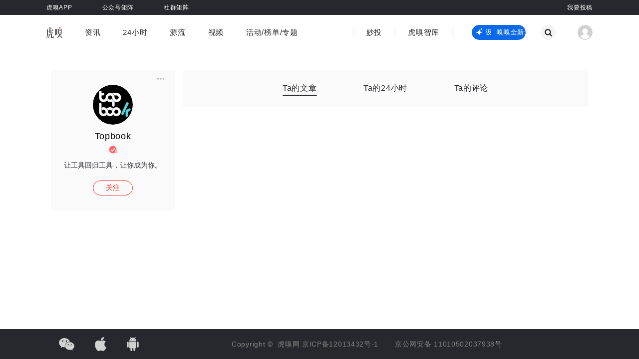

--- FILE ---
content_type: text/html;charset=utf-8
request_url: https://www.huxiu.com/member/2741775.html
body_size: 19514
content:
<!DOCTYPE html><html><head><meta charset="utf-8">
<meta name="viewport" content="width=device-width, initial-scale=1">
<title>Topbook的个人中心-虎嗅网</title>
<script src="https://www.googletagmanager.com/gtag/js?id=G-QRKQ6T69K7" async></script>
<style>abbr,address,article,aside,audio,b,blockquote,body,canvas,caption,cite,code,dd,del,details,dfn,div,dl,dt,em,fieldset,figcaption,figure,footer,form,h1,h2,h3,h4,h5,h6,header,hgroup,html,i,iframe,img,ins,kbd,label,legend,li,mark,menu,nav,object,ol,p,pre,q,samp,section,small,span,strong,sub,summary,sup,table,tbody,td,tfoot,th,thead,time,tr,ul,var,video{border:0;box-sizing:border-box;margin:0;outline:0;padding:0}h1,h2,h3,h4,h5,h6{font-weight:400}li{list-style:none}body{line-height:1;-moz-osx-font-smoothing:grayscale;-webkit-font-smoothing:antialiased}:focus{outline:1}article,aside,canvas,details,figcaption,figure,footer,header,hgroup,menu,nav,section,summary{display:block}nav ul{list-style:none}blockquote,q{quotes:none}blockquote:after,blockquote:before,q:after,q:before{content:"";content:none}a{background:transparent;border:0;box-sizing:border-box;color:#27282d;font-size:100%;margin:0;padding:0;text-decoration:none;vertical-align:baseline}img{border:none;vertical-align:top}img:not([src]),img[src=""]{opacity:0}abbr[title],dfn[title]{border-bottom:1px dotted #27282d;cursor:help}input,select{vertical-align:middle}input,textarea{background:none;border:none;box-sizing:border-box;font-family:PingFang SC,Hiragino Sans GB,Microsoft YaHei,Arial,sans-serif;outline:none;padding:0}input::-ms-clear,input::-ms-reveal{display:none}input::-o-clear{display:none}textarea{resize:none}button{background-color:transparent;border:none;margin:0;outline:none;padding:0}button:hover{cursor:pointer}a,a:active,a:hover,a:link,a:visited{color:#27282d;outline:none;text-decoration:none}select::-ms-expand{display:none}select{appearance:none;-moz-appearance:none;-webkit-appearance:none;outline:0;padding-right:14px}option::-ms-expand{display:none}option{-moz-appearance:none;-webkit-appearance:none;appearance:none}i{font-style:normal}p{word-wrap:break-word}video{height:auto;width:100%}</style>
<style>:root{--c-27282d:#27282d;--c-27282d-30:rgba(39,40,45,.3);--c-27282d-20:rgba(39,40,45,.2);--c-27282d-10:rgba(39,40,45,.1);--c-3d3d3d:#3d3d3d;--c-1d2129:#1d2129;--c-black-100:#000;--c-black-80:rgba(0,0,0,.8);--c-black-65:rgba(0,0,0,.65);--c-black-60:rgba(0,0,0,.6);--c-black-50:rgba(0,0,0,.5);--c-black-40:rgba(0,0,0,.4);--c-black-45:rgba(0,0,0,.45);--c-black-30:rgba(0,0,0,.3);--c-black-20:rgba(0,0,0,.2);--c-black-25:rgba(0,0,0,.25);--c-black-15:rgba(0,0,0,.15);--c-black-10:rgba(0,0,0,.1);--c-black-4:rgba(0,0,0,.04);--c-black-5:rgba(0,0,0,.05);--c-black-6:rgba(0,0,0,.06);--c-e3e3e3-90:hsla(0,0%,89%,.9);--c-blue:#1f7ae4;--c-blue-4:#2449ad;--c-blue-2:#0969e8;--c-blue-3:#378bd2;--c-blue-4:#3ca5f6;--c-blue-5:#548ddb;--c-blue-6:#0969e8;--c-purple:#501be2;--c-purple-2:#6d4bcc;--c-cccedb:#cccedb;--c-393a3b:#393a3b;--c-f2f3f6:#f2f3f6;--c-red:#e22;--c-red-20:rgba(238,34,34,.2);--c-golden:#d2bb99;--c-666:#666;--c-999:#999;--c-bf:#bfbfbf;--c-fa:#fafafa;--c-f4:#f4f4f4;--c-f5:#f5f5f5;--c-ea:#eaeaea;--c-e2:#e2e2e2;--c-d8:#d8d8d8;--c-fff:#fff;--c-fff-90:hsla(0,0%,100%,.9);--c-fff-40:hsla(0,0%,100%,.4);--c-f6:#f6f6f6;--c-d1:#d1d1d1;--c-8b:#8b8b8b;--c-ef:#efefef;--c-d9dde5:#d9dde5;--c-fff-10:hsla(0,0%,100%,.1);--c-fff-20:hsla(0,0%,100%,.2);--c-fff-30:hsla(0,0%,100%,.3);--c-fff-50:hsla(0,0%,100%,.5);--c-fff-60:hsla(0,0%,100%,.6);--c-fff-98:hsla(0,0%,100%,.98);--c-golden-1:#ffe780;--c-green-1:#9dff00;--c-green-2:#3dc17f;--c-print-area-width:1094px}</style>
<style>::-webkit-scrollbar{width:8px}::-webkit-scrollbar:horizontal{height:8px}::-webkit-scrollbar-track{display:none}::-webkit-scrollbar-thumb{background-color:var(--c-cccedb);border-radius:2px}input::-webkit-input-placeholder,textarea::-webkit-input-placeholder{color:var(--c-666);font-size:12px;line-height:26px}textarea::-webkit-scrollbar{border-radius:2px;height:33px;width:3px}textarea::-webkit-scrollbar-thumb{background-color:var(--c-393a3b)}input::-webkit-inner-spin-button,input::-webkit-outer-spin-button{-webkit-appearance:none}input[type=number]{-moz-appearance:textfield;-webkit-appearance:textfield;appearance:textfield}.fl{float:left}.fr{float:right}.hide{display:none!important}.clearfix:after{clear:both;content:"";display:table}.cursor{cursor:default}.pointer{cursor:pointer}.block{display:block}.text-center{text-align:center}.single-line-overflow{overflow:hidden;text-overflow:ellipsis;white-space:nowrap}.multi-line-overflow{display:-webkit-box;overflow:hidden;text-overflow:-o-ellipsis-lastline;text-overflow:ellipsis;line-clamp:2;-webkit-line-clamp:2;-webkit-box-orient:vertical}.flex{display:flex}.inline-flex{display:inline-flex!important}.space-between,.space-between-center{display:flex;justify-content:space-between}.space-between-center,.vertical-center{align-items:center}.vertical-center{display:flex}.justify-center,.middle-center{display:flex;justify-content:center}.middle-center{align-items:center}.automatic-center{display:flex;flex-direction:column;justify-content:center}.flex-end{display:flex;justify-content:flex-end}.flex-start{display:flex;justify-content:flex-start}.flex-wrap{display:flex;flex-wrap:wrap}.fw500{font-weight:600}.font-10{-webkit-transform-origin-x:center;display:inline-block;font-size:12px;transform:scale(.84)}.placeholder-loading-box{color:var(--c-bf);font-size:16px;height:40px;line-height:40px;margin:10px 0 50px;text-align:center;width:100%}.img100Cover{height:100%;-o-object-fit:cover;object-fit:cover;width:100%}.one-line{line-clamp:1;-webkit-line-clamp:1}.one-line,.two-lines{display:-webkit-box;-webkit-box-orient:vertical;overflow:hidden;text-overflow:ellipsis;word-break:break-all}.two-lines{line-clamp:2;-webkit-line-clamp:2}.three-lines{line-clamp:3;-webkit-line-clamp:3}.four-lines,.three-lines{display:-webkit-box;-webkit-box-orient:vertical;overflow:hidden;text-overflow:ellipsis;word-break:break-all}.four-lines{line-clamp:4;-webkit-line-clamp:4}.body-no-scroll{border-right:8px solid #fff;overflow:hidden}.mb12{margin-bottom:12px}.placeholderLoadingBox{color:var(--c-bf);font-size:16px;height:40px;line-height:40px;margin:10px 0 50px;text-align:center;width:100%}</style>
<style>body,html{background-color:#fff;margin:0;padding:0;-webkit-font-smoothing:antialiased;font-family:PingFang SC,Hiragino Sans GB,Microsoft YaHei,Arial,sans-serif;min-width:1094px}body{letter-spacing:.7px}.content-wrapper{margin:0 auto;width:1094px}.ad-sign-left,.ad-sign-right{font-size:12px;line-height:1}.ad-sign-left{background:var(--c-black-50);border-radius:10px;color:var(--c-fff);padding:2px 5px;position:absolute;z-index:20}.ad-sign-right{color:var(--c-999);text-align:right}.ad-sign-left.position-left{left:8px;top:8px}.ad-sign-left.position-right{right:8px;top:8px}.more-operate-slide-fade-enter-active,.more-operate-slide-fade-leave-active{transition:all .3s linear}.more-operate-slide-fade-enter-from,.more-operate-slide-fade-leave-to{opacity:0;transform:translateY(-20px)}.more-operate-slide-fade-enter-to,.more-operate-slide-fade-leave{opacity:1;transform:translateY(0)}.operation-icons{bottom:40px;position:fixed;width:56px;z-index:50}.operation-icons.z-index-1{transition-delay:.3s;z-index:-1}.one-operation-icons.operation-icons .icon-return-top{opacity:0;transform:translateY(56px)}.one-operation-icons.operation-icons .icon-return-top.returnTop{opacity:1;transform:translateY(0)}.more-operation-icons.operation-icons .icons-wrap{position:relative}.more-operation-icons.operation-icons .icons-wrap .icon-return-top{left:0;opacity:0;position:absolute;top:0}.more-operation-icons.operation-icons .icons-wrap .icon-return-top.returnTop{opacity:1;top:-62px}@media (max-width:1330px){.operation-icons{margin-left:0;right:2%}}@media (min-width:1331px){.operation-icons{left:50%;margin-left:600px}}</style>
<style>.svg-icon[data-v-58b2ee0f]{height:1em;width:1em;fill:currentColor;vertical-align:middle;vertical-align:-.15em}</style>
<style>.confirm-dialog[data-v-4f0650a2]{align-items:center;display:flex;justify-content:center;position:fixed;z-index:1000}.confirm-dialog[data-v-4f0650a2],.confirm-dialog-bj[data-v-4f0650a2]{height:100%;left:0;top:0;width:100%}.confirm-dialog-bj[data-v-4f0650a2]{background:#00000080;position:absolute;z-index:1}.confirm-dialog-cantant[data-v-4f0650a2]{background:#fff;border-radius:4px;color:var(--c-999);padding:20px;position:relative;text-align:center;width:300px;z-index:2}.confirm-dialog .modal-close[data-v-4f0650a2]{display:flex;height:16px;justify-content:flex-end;text-align:center}.confirm-dialog .modal-close-icon[data-v-4f0650a2]{cursor:pointer;height:16px;width:16px}.confirm-dialog .modal-title[data-v-4f0650a2]{color:var(--c-27282d);font-size:18px;line-height:24px;margin-bottom:8px}.confirm-dialog .modal-message[data-v-4f0650a2]{font-size:14px;line-height:26px;margin-bottom:15px}.confirm-dialog .modal-actions[data-v-4f0650a2]{display:flex;gap:10px;justify-content:center}.confirm-dialog .modal-actions-btn[data-v-4f0650a2]{background-color:var(--c-red);border:none;border-radius:15px;color:#fff;font-size:14px;height:30px;line-height:6px;margin:0 auto;min-width:102px}.fade-enter-active[data-v-4f0650a2],.fade-leave-active[data-v-4f0650a2]{transition:opacity .3s ease}.fade-enter-from[data-v-4f0650a2],.fade-leave-to[data-v-4f0650a2]{opacity:0}.slide-in-left-enter-active[data-v-4f0650a2],.slide-in-left-leave-active[data-v-4f0650a2]{transition:transform .3s ease,opacity .3s ease}.slide-in-left-enter-from[data-v-4f0650a2],.slide-in-left-leave-to[data-v-4f0650a2]{opacity:0;transform:translate(50px)}</style>
<style>@keyframes bgInAnimation-75345677{0%{opacity:0}to{opacity:1}}@keyframes slideInAnimation-75345677{0%{opacity:0;transform:translate(-44%,-50%)}to{opacity:1;transform:translate(-50%,-50%)}}.hx-dialog-modal__close[data-v-75345677]{background-color:#0009;bottom:0;cursor:pointer;height:100%;left:0;position:fixed;right:0;top:0;transition:all .4s ease;width:100%;z-index:900}.right-direction.hx-dialog[data-v-75345677]{right:0;transform:translateY(-50%)}.normal.hx-dialog[data-v-75345677]{left:50%;transform:translate(-50%,-50%)}.hx-dialog[data-v-75345677]{background-color:#fff;border-radius:4px;padding:20px;position:fixed;top:50%;transition:all .3s ease;width:300px;z-index:900}.hx-dialog__header__icon[data-v-75345677]{color:#d1d1d1;cursor:pointer;height:16px;width:16px}.hx-dialog__body[data-v-75345677]{padding:20px 0}.slide-bg-fade-enter-active[data-v-75345677]{opacity:1;transition:opacity .2s ease,transform .2s ease}.slide-bg-fade-leave-active[data-v-75345677]{opacity:1;transition:opacity .4s cubic-bezier(1,.6,.8,1),transform .4s cubic-bezier(1,.6,.8,1)}.slide-bg-fade-enter[data-v-75345677],.slide-bg-fade-leave-to[data-v-75345677]{opacity:0}.slide-fade-enter-active[data-v-75345677]{opacity:1;transform:translate(-50%,-50%);transition:opacity .3s ease,transform .3s ease}.slide-fade-leave-active[data-v-75345677]{opacity:1;transition:opacity .2s cubic-bezier(1,.6,.8,1),transform .2s cubic-bezier(1,.6,.8,1)}.slide-fade-enter[data-v-75345677],.slide-fade-enter-from[data-v-75345677],.slide-fade-leave-to[data-v-75345677]{opacity:0;transform:translate(-44%,-50%)}</style>
<style>@keyframes slideInAnimation-75345677{0%{opacity:0;transform:translate(-44%,-50%)}to{opacity:1;transform:translate(-50%,-50%)}}.video-dialog.hx-dialog[data-v-75345677]{animation:slideInAnimation-75345677 .3s ease;background:#000!important;height:calc(100vh - 200px)!important;left:50%;max-width:80%;min-height:584px!important;padding:0!important;transform:translate(-50%,-50%);width:auto!important}.video-dialog.hx-dialog .hx-dialog__header__icon[data-v-75345677]{color:#fff;height:24px;position:absolute;right:-34px;top:0;width:24px}.video-dialog .hx-dialog__body[data-v-75345677]{height:100%;padding:0;width:100%}.video-dialog[data-v-75345677] .plyr{height:100%;width:auto}.video-dialog[data-v-75345677] .plyr video{width:auto!important}</style>
<style>.hx-prompt-box[data-v-72e7463c]{background:#fff}.hx-prompt-box_title[data-v-72e7463c]{color:#27282d;font-size:18px;line-height:24px;margin-bottom:24px;text-align:center}.hx-prompt-box .button-container[data-v-72e7463c]{width:100%}.hx-prompt-box .button-container[data-v-72e7463c],.hx-prompt-box_btn[data-v-72e7463c]{align-items:center;display:flex;justify-content:center}.hx-prompt-box_btn[data-v-72e7463c]{background-color:#dedece;border:none;border-radius:16px;color:#fff;font-size:14px;height:30px;line-height:normal;margin:0 auto;min-width:102px;padding:0}.hx-prompt-box_btn__active[data-v-72e7463c]{background-color:var(--c-red)!important;color:#fff!important}.hx-prompt-box .cancel-btn[data-v-72e7463c]{background-color:#fff;color:var(--c-red);margin-right:20px}.hx-prompt-box .cursomText[data-v-72e7463c]{font-size:14px;margin-bottom:10px}.choice-wrapper[data-v-72e7463c]{height:236px;margin-bottom:20px;overflow-y:auto}.choice-wrapper[data-v-72e7463c] ::-webkit-scrollbar{width:6px}.choice-wrapper .choice-item[data-v-72e7463c]{color:#999;cursor:pointer;font-size:14px;line-height:24px;margin-bottom:12px;text-align:left;vertical-align:middle}.choice-wrapper .choice-item_icon[data-v-72e7463c]{border:1px solid #d1d1d1;display:inline-block;height:12px;margin-right:8px;transition:all .3s linear;width:12px}.choice-wrapper .choice-item_icon__circle[data-v-72e7463c]{border-radius:50%}.choice-wrapper .choice-item_icon__active[data-v-72e7463c]{background:var(--c-red);border:none}.prompt-textarea[data-v-72e7463c]{border:1px solid #d1d1d1;border-radius:2px;color:#27282d;font-size:12px;height:60px;line-height:22px;padding:8px;width:100%}</style>
<style>.toast[data-v-d69d1886]{align-items:center;border-radius:25px;color:#fff;display:flex;font-size:16px;justify-content:center;left:50%;line-height:50px;opacity:0;padding:0 40px;position:fixed;top:0;transform:translate3d(-50%,0,0);transition:all .3s linear;z-index:2100}.toast .toast_icon[data-v-d69d1886]{cursor:pointer;margin-right:12px}.toast .toast_icon.toast_icon_success[data-v-d69d1886]{height:13px;width:18px}.toast .toast_icon.toast_icon_error[data-v-d69d1886]{height:14px;width:14px}.toast .toast_icon.toast_icon_warning[data-v-d69d1886]{height:18px;width:4px}.toast p[data-v-d69d1886]{font-weight:400;word-break:keep-all}.toast.error[data-v-d69d1886],.toast.info[data-v-d69d1886],.toast.warning[data-v-d69d1886]{background-color:#27282d;box-shadow:0 5px 20px 1px #27282db0}.toast.success[data-v-d69d1886]{background-color:var(--c-red);box-shadow:0 5px 20px 1px #ff60608c}.show[data-v-d69d1886]{opacity:1;transform:translate3d(-50%,100px,0)}</style>
<style>.item-content[data-v-8a211ce2]{background:#f5f5f5;border-radius:4px;color:#000;display:inline-block;font-size:14px;height:162px;line-height:20px;transition:all .3s ease;vertical-align:top;width:182px}.item-content-pic[data-v-8a211ce2]{height:102px;position:relative;width:182px}.item-content-pic img[data-v-8a211ce2]{border-top-left-radius:4px;border-top-right-radius:4px;height:100%;-o-object-fit:cover;object-fit:cover;width:100%}.item-content-pic .icon-flag-wrap[data-v-8a211ce2]{background:#0000001a;border-radius:50%;box-shadow:0 2px 6px 1px #0000001a;height:20px;left:10px;position:absolute;top:10px;width:20px}.item-content-pic .icon-flag-wrap .hx-icon[data-v-8a211ce2]{color:#fff;font-size:20px;opacity:.9}.item-content-info[data-v-8a211ce2]{margin:8px 8px 12px;max-height:40px;overflow:hidden;white-space:normal}</style>
<style>.wrapper-error[data-v-82e3bffd]{align-items:center;display:flex;flex-direction:column;justify-content:center;min-height:calc(100vh - 60px);position:relative}.wrapper-error .top-view[data-v-82e3bffd]{margin-bottom:16px;padding-top:40px;text-align:center}.wrapper-error .top-view .error-txt[data-v-82e3bffd]{color:#d1d1d1;font-size:14px;margin-bottom:14px}.wrapper-error .top-view .btn[data-v-82e3bffd]{border:1px solid #27282d;border-radius:22px;color:#27282d;display:inline-block;font-size:14px;height:30px;margin-bottom:18px;padding:0;vertical-align:middle;width:120px}.wrapper-error .top-view .btn[data-v-82e3bffd]:hover{background:#27282d;color:#fff}.wrapper-error .top-view .tips-txt[data-v-82e3bffd]{color:#27282d;font-size:14px}.wrapper-error .hot-article[data-v-82e3bffd]{height:461px;padding-bottom:40px}.wrapper-error .hot-article h4[data-v-82e3bffd]{color:#27282d;display:block;font-size:18px;font-weight:600;letter-spacing:1px;line-height:36px;margin-top:3px;width:100%}.wrapper-error .hot-article-wrapper[data-v-82e3bffd]{padding-top:10px;position:relative;width:808px}.wrapper-error .hot-article-item[data-v-82e3bffd]{display:inline-block;margin-bottom:24px;margin-right:20px}</style>
<style>.default-main[data-v-7fc4063a]{min-height:calc(100vh - 160px)}</style>
<style>.header-content[data-v-8933d3af]{position:fixed;transition:all .2s ease-out;width:100%;z-index:560}.placeholder-height[data-v-8933d3af]{background:transparent;height:100px;transition:all .2s ease-out}@media screen and (max-width:1094px){.header-content[data-v-8933d3af]{position:relative}.placeholder-height[data-v-8933d3af]{height:0}}</style>
<style>.header-top-content[data-v-b210b76c]{background-color:var(--c-27282d);position:relative}.header-top-content .content-wrapper[data-v-b210b76c]{margin:0 auto;width:1094px}.header-top-content a[data-v-b210b76c]{color:var(--c-fff);position:relative}.header-top-content ul[data-v-b210b76c]{position:relative;z-index:560}.header-top-content ul li[data-v-b210b76c]{font-size:12px;line-height:30px;list-style:none;margin:0 30px;overflow:hidden}.header-top-content ul li[data-v-b210b76c]:first-of-type{margin-left:0}.header-top-content ul .header-top-list__link[data-v-b210b76c]{color:var(--c-fff);display:inline-block;overflow:hidden;position:relative;vertical-align:top}.header-top-content ul .header-top-list__link.c-b0f762[data-v-b210b76c]{color:#b0f762}.header-top-content ul .header-top-list__link.c-dac4e8[data-v-b210b76c]{color:#dac4e8;font-weight:600}.header-top-content__officialAcct a[data-v-b210b76c]{position:relative}.header-top-content__officialAcct__content[data-v-b210b76c]{align-items:center;color:#d1d1d1;cursor:pointer;display:flex;font-size:0;height:0;opacity:0;overflow:hidden;position:absolute;text-align:left;top:30px;transition:all .5s ease;z-index:540}.header-top-content__officialAcct__content div[data-v-b210b76c]{display:inline-block;margin:0 30px;text-align:center}.header-top-content__officialAcct__content div[data-v-b210b76c]:first-child{margin-left:0}.header-top-content__officialAcct__content p[data-v-b210b76c]{font-size:12px;line-height:28px;text-align:center;white-space:nowrap}.header-top-content__officialAcct__content-2[data-v-b210b76c]{transform:translate(-226px)}.header-top-content__officialAcct__content-2 div[data-v-b210b76c]{margin:0 15px}.header-top-content__rightInfo[data-v-b210b76c]{margin:0!important;position:absolute;right:0;top:0}.header-top-content__rightInfo a[data-v-b210b76c]{margin-right:60px}.header-top-content__rightInfo a[data-v-b210b76c]:last-child{margin-right:0}.header-top-content-red[data-v-b210b76c]{background-color:#f34641}.placeholder-w[data-v-b210b76c]{background-color:var(--c-27282d);cursor:pointer;height:0;position:absolute;top:30px;transition:all .5s ease;width:100%;z-index:535}.placeholder-w-red[data-v-b210b76c]{background-color:#f34641}.header-top-content__officialAcct__content.show[data-v-b210b76c],.placeholder-w.show[data-v-b210b76c]{height:120px;opacity:1;overflow:inherit;padding:17px 0 5px}</style>
<style>.flip-wrap[data-v-92952ecf]{display:inline-block;position:relative}.flip-wrap[data-v-92952ecf],.flip-wrap i[data-v-92952ecf]{font-weight:inherit}.flip-wrap .flip-up[data-v-92952ecf]{display:block;transition:transform .3s cubic-bezier(.77,0,.175,1),visibility 0s,opacity .4s cubic-bezier(.77,0,.175,1)}.flip-wrap .flip-down[data-v-92952ecf]{display:block;left:0;opacity:0;position:absolute;top:0;transform:translateY(-45%);transition:transform .3s cubic-bezier(.77,0,.175,1),visibility 0s .4s,opacity .4s cubic-bezier(.77,0,.175,1);visibility:hidden;width:100%}.flip-wrap .flip-up.active[data-v-92952ecf]{opacity:0;transform:translateY(45%);transition:transform .4s cubic-bezier(.77,0,.175,1),visibility 0s .4s,opacity .4s cubic-bezier(.77,0,.175,1);visibility:hidden}.flip-wrap .flip-down.active[data-v-92952ecf]{opacity:1;transform:translateY(0);transition:transform .4s cubic-bezier(.77,0,.175,1),visibility 0s,opacity .4s cubic-bezier(.77,0,.175,1);visibility:inherit}</style>
<style>.nav-default[data-v-167cee9d]{width:100%}nav[data-v-167cee9d]{background:var(--c-fff)}.search[data-v-167cee9d],.search.home-search[data-v-167cee9d]{top:100px}.search[data-v-167cee9d]{background-color:var(--c-fff);bottom:0;height:0;opacity:0;position:absolute;transition:all .5s ease;width:100%;z-index:-1}.search__content[data-v-167cee9d]{display:none}.search.active[data-v-167cee9d]{top:78px}.search.transitionShow[data-v-167cee9d]{display:block;height:auto;opacity:1;padding-bottom:100px;padding-top:50px;position:fixed;z-index:505}.search.transitionShow .search__content[data-v-167cee9d]{display:block}.nav-top[data-v-167cee9d]{margin:0 auto;padding:17px 0;position:relative;width:1094px}.nav-top__logo .hx-logo[data-v-167cee9d]{height:23px;margin-right:45px;vertical-align:middle;width:32px}.nav-top-list__li[data-v-167cee9d]{font-size:15px;line-height:36px;margin-right:45px;position:relative;transition:.1s}.nav-top-list__li[data-v-167cee9d]:last-of-type{margin-right:0}.nav-top-list__li a.first-menus-link[data-v-167cee9d]{color:var(--c-27282d);cursor:pointer}.nav-top-list__li.firstMenu--active a.first-menus-link[data-v-167cee9d],.nav-top-list__li:hover a.first-menus-link[data-v-167cee9d]{font-weight:700}.nav-top-list__li[data-v-167cee9d]:hover{text-decoration:underline;text-underline-offset:2px}.nav-top-list .club__msg[data-v-167cee9d]{background:var(--c-red);border-radius:50%;display:inline-block;height:8px;position:absolute;right:-6px;top:5px;width:8px}.nav-top__left[data-v-167cee9d]{flex:1}.nav-top__center[data-v-167cee9d]{border-left:2px solid var(--c-f4);border-right:2px solid var(--c-f4);height:20px;justify-content:center;line-height:20px;margin-left:70px}.nav-top__center .nav-top-link[data-v-167cee9d]{color:var(--c-27282d);font-size:15px;margin:0 25px;position:relative}.nav-top__center .nav-top-link[data-v-167cee9d]:hover{font-weight:700;text-decoration:underline;text-underline-offset:2px}.nav-top__center .line[data-v-167cee9d]{background-color:var(--c-f4);height:20px;width:2px}.nav-top__right[data-v-167cee9d]{align-items:center;justify-content:flex-end;padding-left:38px}.nav-top__right .ai-box[data-v-167cee9d]{align-items:center;background-color:var(--c-blue-2);border-radius:15px;box-sizing:border-box;cursor:pointer;display:flex;height:30px;justify-content:space-between;padding-left:7px;width:108px}.nav-top__right .ai-box .xiuxiu-logo[data-v-167cee9d]{fill:var(--c-fff)}.nav-top__right .ai-box .ai-text[data-v-167cee9d]{height:18px;overflow:hidden;position:relative;width:80px}@keyframes aiText-167cee9d{0%{transform:translate(0)}to{transform:translate(-50%)}}.nav-top__right .ai-box .ai-text .ai-text-p[data-v-167cee9d]{animation:aiText-167cee9d 3s linear infinite;color:var(--c-fff);font-size:13px;height:18px;left:0;line-height:18px;position:absolute;top:0;white-space:nowrap;width:auto}.nav-top__right .ai-box .ai-text .ai-text-p span[data-v-167cee9d]{padding-right:10px}.nav-top__right .search-icon-container[data-v-167cee9d]{align-items:center;background-color:var(--c-f4);border-radius:100%;display:flex;height:30px;justify-content:center;width:30px}.nav-top__right .search-icon-container .close-btn[data-v-167cee9d],.nav-top__right .search-icon-container .search-btn[data-v-167cee9d]{color:var(--c-27282d);height:15px;width:15px}.nav-top__right .search-icon-container[data-v-167cee9d]:hover{background-color:var(--c-27282d)}.nav-top__right .search-icon-container:hover .close-btn[data-v-167cee9d],.nav-top__right .search-icon-container:hover .search-btn[data-v-167cee9d]{color:var(--c-fff)}.nav-top__right .search-box[data-v-167cee9d]{margin-left:30px}.nav-top__right .avatar[data-v-167cee9d]{display:inline-block;height:30px;margin-left:44px;position:relative;vertical-align:middle;width:30px;z-index:520}.nav-top__right .avatar .avatar-icon[data-v-167cee9d]{border-radius:50%;color:#d1d1d1;height:30px;width:30px}.nav-top__right .avatar .hx-icon[data-v-167cee9d]{height:14px;width:14px}.nav-top__right .avatar .vip-icon[data-v-167cee9d]{bottom:0;display:none;position:absolute;right:-6px}.nav-top__right .avatar .vip-icon.show[data-v-167cee9d]{display:block}.nav-top__right .header-user-menu-wrap[data-v-167cee9d]{background:transparent;left:50%;margin-left:-55px;padding-top:12px;position:absolute;text-align:center;top:28px;width:110px}.nav-top__right .header-user-menu-wrap a[data-v-167cee9d],.nav-top__right .header-user-menu-wrap span[data-v-167cee9d]{background:#f4f4f4;color:var(--c-27282d);display:block;font-size:14px;height:36px;line-height:36px;position:relative;transition:all .5s ease;width:100%}.nav-top__right .header-user-menu-wrap a .red-msg-sign[data-v-167cee9d],.nav-top__right .header-user-menu-wrap span .red-msg-sign[data-v-167cee9d]{align-items:center;background-color:#f1403c;border-radius:8px;color:var(--c-fff);display:flex;font-size:12px;left:80px;letter-spacing:0;line-height:16px;min-width:16px;padding:0 4px;position:absolute;top:2px}.nav-top__right .header-user-menu-wrap span[data-v-167cee9d]:first-child{border-top-left-radius:4px;border-top-right-radius:4px}.nav-top__right .header-user-menu-wrap span[data-v-167cee9d]:last-child{border-bottom-left-radius:4px;border-bottom-right-radius:4px}.nav-top__right .header-user-menu-wrap a[data-v-167cee9d]:hover,.nav-top__right .header-user-menu-wrap span[data-v-167cee9d]:hover{background:#eaeaea}.nav-dropdown-content__link[data-v-167cee9d]{color:#999;display:block;overflow:hidden;position:relative}.nav-dropdown-content__link .logo-img[data-v-167cee9d]{height:24px;margin-bottom:5px;vertical-align:middle;width:24px}.nav-dropdown-content__link.cur-menu-color[data-v-167cee9d],.nav-dropdown-content__link[data-v-167cee9d]:hover{color:var(--c-27282d)}.nav-dropdown-content__link[data-v-167cee9d]:hover{text-decoration:underline;text-underline-offset:2px}.nav-home .nav-bottom-list[data-v-167cee9d]{top:100px}.nav-bottom-list[data-v-167cee9d]{background:var(--c-fff);height:0;left:0;overflow:hidden;position:fixed;top:100px;transition:all .5s ease;width:100%;z-index:1}.nav-bottom-list .second-menus-ul[data-v-167cee9d]{background:var(--c-fff);display:flex;font-size:15px;line-height:42px;padding:0 200px 10px 0}.nav-bottom-list .second-menus-ul li[data-v-167cee9d]{margin-right:45px;min-width:60px;text-align:center}.nav-bottom-list .second-menus-ul li[data-v-167cee9d]:first-of-type{min-width:10px}.nav-bottom-list .second-menus-center[data-v-167cee9d]{justify-content:center}.nav-bottom-list .second-menus-center .pointer[data-v-167cee9d]:last-of-type{margin-right:180px}.channel-menus-ul[data-v-167cee9d]{display:flex;padding:0 190px 16px 0;transition:all .2s ease}.channel-menus-ul .channel-menus-all-wrap[data-v-167cee9d]{margin-right:60px}.channel-menus-ul .channel-menus-other-wrap[data-v-167cee9d]{display:grid;flex:1;grid-template-columns:1fr 1fr 1fr 1fr 1fr 1fr 1fr}.channel-menus-ul li[data-v-167cee9d]{font-size:14px;line-height:20px;margin-bottom:10px}.nav-bottom-list.show[data-v-167cee9d]{box-shadow:0 5px 5px 1px #00000006;z-index:500}.icon-triangle-down[data-v-167cee9d]{font-size:6px;line-height:30px;margin-top:-.5em;position:absolute;right:0;top:50%;transition:transform .2s;width:6px}.channel-menu .icon-triangle-down[data-v-167cee9d]{color:var(--c-27282d);transform:rotate(180deg)}.logout-slide-fade-enter-from[data-v-167cee9d],.logout-slide-fade-leave-to[data-v-167cee9d]{opacity:0;transform:translateY(-20px)}.logout-slide-fade-enter-active[data-v-167cee9d],.logout-slide-fade-leave-active[data-v-167cee9d]{transition:all .2s ease}.logout-slide-fade-enter-to[data-v-167cee9d],.logout-slide-fade-leave-from[data-v-167cee9d]{opacity:1;transform:translateY(0)}</style>
<style>.protocol{bottom:30px;color:#999;font-size:12px;left:0;text-align:center;width:100%}.protocol-tip{color:#000;margin-left:4px}.login-mask{background-color:#0009;bottom:0;cursor:pointer;height:100%;left:0;position:fixed;right:0;top:0;width:100%;z-index:998}.login-box{background-color:#fff;border-radius:4px;box-shadow:0 10px 20px #0000003d;height:476px;left:50%;overflow:hidden;padding:30px;position:fixed;top:50%;transform:translate(-50%,-50%);width:380px;z-index:999}.login-box .login-wrapper{height:100%;width:100%}.login-box .icon-close{color:#d1d1d1;cursor:pointer;font-size:16px;position:absolute;right:16px;top:16px}.login-box .login-title{color:#27282d;font-size:22px;font-weight:700;height:30px;line-height:30px;margin-bottom:10px}.login-box .login-tip{color:#27282d;font-size:12px;margin-bottom:50px}.login-box .login-tip-click{color:#27282d;cursor:pointer;font-size:12px;font-weight:700;padding-left:4px}.login-box .login-tip-click:hover{color:#27282d}.login-box .login-tip.bind-login-tip{margin-bottom:0}.login-box .login-input{background:none;border:1px solid #efefef;border-radius:4px;color:#d1d1d1;font-size:12px;height:36px;line-height:24px;padding-left:16px}.login-box .login-input::-moz-placeholder{color:#d1d1d1}.login-box .login-input::placeholder{color:#d1d1d1}.login-box .login-input--active,.login-box .login-input:focus{border:1px solid #27282d;color:#27282d}.login-box .login-input--error{border:1px solid var(--c-red)}.login-box .login-input--big{width:100%}.login-box .login-input-group{margin-bottom:20px}.login-box .login-input-row{margin-bottom:20px;position:relative}.login-box .login-input-row .geetest-box-login{border-radius:4px;display:inline-block;height:36px;opacity:0;position:absolute;right:0;top:0;vertical-align:top;width:106px;z-index:-1}.login-box .login-input-row .geetest-box-login .geetest_dark{color:#fff}.login-box .login-input-row .geetest-box-login.show{opacity:1;position:relative;z-index:10}.login-box .login-input-row .login-tip-click{font-size:12px;font-weight:400;margin-top:3px}.login-box .login-input-box{display:inline;position:relative}.login-box .login-input-phone{width:230px}.login-box .login-input-captcha{margin-right:10px;width:204px}.login-box .login-input-areacode{color:#27282d;cursor:pointer;float:left;margin-right:20px;padding:5px 0;text-align:center;width:70px}.login-box .login-input-areacode .triangle{height:4px;margin-left:4px;vertical-align:middle;width:7px}.login-box .login-input-checkbox{border:1px solid #efefef;height:10px;width:10px}.login-box .login-input-button--big{font-size:16px;height:40px;line-height:40px;margin-bottom:38px;padding:0;transition:.3s;width:100%}.login-box .login-input-button--big,.login-box .login-input-button--big:hover{background-color:#e2e2e2;border:none;color:#fff}.login-box .login-input-button--big--active,.login-box .login-input-button--big--active:hover{background-color:var(--c-red);border:none;box-shadow:0 10px 30px #ff606059;color:#fff}.login-box .input-error-tip{bottom:-26px;color:var(--c-red);font-size:12px;left:0;position:absolute;transition:all 1s ease}.login-box .remember-me{color:#d1d1d1;cursor:pointer;font-size:12px}.login-box .option-box{background-color:#fff;border:1px solid #27282d;border-radius:4px;color:#27282d;height:0;opacity:0;overflow:auto;padding:0;position:absolute;top:40px;transition:all .2s ease;width:236px;z-index:20}.login-box .option-box--show{height:220px;opacity:1}.login-box .option-item{font-size:14px;height:30px;line-height:30px;padding-left:19px}.login-box .option-item--active,.login-box .option-item:hover{background-color:#f6f6f6;cursor:pointer}.login-box .login-button{display:inline-block;font-size:14px;line-height:30px;padding-bottom:0;padding-top:0;transition:.4s;width:106px}.login-box .login-button,.login-box .login-button:focus,.login-box .login-button:hover{border-color:#efefef;color:#d1d1d1}.login-box .login-button--active{background-color:#27282d;border:none;color:#fff}.other-login-box{border-top:1px solid #efefef;margin-bottom:13px;position:relative;text-align:center;width:100%}.other-login-box .login-tip{background-color:#fff;color:#999;font-size:12px;margin-bottom:0;padding:0 16px;position:relative;top:-9px}.other-login-box .icon-box{display:flex;justify-content:space-between;margin:3px auto 0;width:204px}.other-login-box .icon-box .hx-button{background-color:#efefef;height:30px;padding:0;text-align:center;transition:.3s;width:30px}.other-login-box .icon-box .hx-button:hover{background-color:#27282d;cursor:pointer}.other-login-box .icon-box .hx-icon{color:#fff;font-size:16px}.signup .login-input-group{margin-bottom:57px}.signup .login-input-button--big{margin-bottom:103px}.login .login-input-group{height:130px}.pwd .login-title{margin-bottom:50px}.login-qrcode{margin:0 auto;width:300px}.bind-box .login-input-button--big{margin-bottom:10px}.bind-box .login-input-button--tobind{margin-top:56px}.bind-box .login-input-button--big--active,.bind-box .login-input-button--big--active:hover{box-shadow:none}.bind-box-tip{color:var(--c-red);font-size:12px;line-height:18px;margin:38px 0 10px}.bind-box-title{color:#bfbfbf;font-size:14px;line-height:32px}.bind-box-title-center{cursor:pointer;text-align:center}.bind-box-title-center:hover{color:#27282d}.bind-box-content{color:#27282d;font-size:16px;line-height:32px}.bind-box .login-input-group .login-captcha{padding-top:67px}.bind-box .login-input-group.binded{padding-top:30px}.err-fade-enter-active,.err-fade-leave-active{transition:all .3s}.err-fade-enter-from,.err-fade-leave-to{opacity:0}.login-item-enter-active{opacity:1;transform:translate(0);transition:all .4s ease}.login-item-leave-active{transition:all .4s cubic-bezier(1,.5,.8,1)}.login-item-enter-from,.login-item-leave-to{opacity:0;transform:translate(-10px)}.slide-bg-fade-enter-active{opacity:1;transition:opacity .2s ease}.slide-bg-fade-leave-active{transition:all .4s cubic-bezier(1,.6,.8,1)}.slide-bg-fade-enter-from,.slide-bg-fade-leave-to{opacity:0}.slide-fade-enter-active{opacity:1;transform:translate(-50%,-50%);transition:all .3s ease}.slide-fade-leave-active{transition:all .2s cubic-bezier(1,.6,.8,1)}.slide-fade-enter-from,.slide-fade-leave-to{opacity:0;transform:translate(-44%,-50%)}.vest{position:relative}.vest .login-input-group{height:334px;left:-30px;position:absolute;top:40px;width:380px}.vest .login-tip{margin-bottom:42px;padding-left:30px}.vest .vest-list{margin-bottom:40px;overflow-y:auto;top:60px}.vest .vest-box .vest-item{height:46px;line-height:46px;padding:0 46px;width:100%}.vest .vest-box .vest-item .hx-avatar{vertical-align:middle}.vest .vest-box .vest-item .vest-name{color:#27282d;font-size:16px;margin-left:8px}.vest .vest-box .vest-item:hover{background-color:#f5f5f5;cursor:pointer}</style>
<style>.pc-content-wrapper[data-v-1b36bea7]{display:flex;justify-content:space-between;margin:0 auto;padding-bottom:40px;padding-top:40px;width:1076px}.member-content-left[data-v-1b36bea7]{width:248px}.member-content-right[data-v-1b36bea7]{width:812px}</style>
<style>a[data-v-e5929ee8]{color:#848484}a[data-v-e5929ee8]:hover{color:#fff}footer[data-v-e5929ee8]{background-color:#27282d;font-size:14px;padding:16px 0;position:relative;width:100%;z-index:11}.default-footer-content[data-v-e5929ee8]{margin:0 auto;width:1044px}.default-footer-content__share[data-v-e5929ee8]{cursor:pointer;margin-right:41px;overflow:hidden;position:relative}.default-footer-content__share .hx-icon[data-v-e5929ee8]{color:#d1d1d1;vertical-align:middle}.default-footer-content__share .footer-wechat-icon[data-v-e5929ee8]{height:25px;width:31px}.default-footer-content__share .footer-ios-icon[data-v-e5929ee8]{height:28px;width:23px}.default-footer-content__share .footer-android-icon[data-v-e5929ee8]{height:28px;width:24px}.default-footer-content__share__qrcode[data-v-e5929ee8]{box-shadow:0 0 10px 2px #00000029;left:-48px;opacity:0;opacity:1;position:absolute;top:-150px;transition:all .5s ease}.default-footer-content__share__qrcode[data-v-e5929ee8]:before{border:8px solid transparent;border-top-color:#fff;bottom:-15px;content:"";display:block;left:50%;margin-left:-8px;position:absolute}.default-footer-content__share[data-v-e5929ee8]:hover{overflow:inherit}.default-footer-content__share:hover .hx-icon[data-v-e5929ee8]{color:#fff}.default-footer-content__share:hover .default-footer-content__share__qrcode[data-v-e5929ee8]{opacity:1;top:-135px;z-index:100}.footer-record-info[data-v-e5929ee8]{color:#848484;font-size:14px;margin-left:145px}</style>
<style>.profile-wrap .author_info_wrap[data-v-f2858438]{align-items:center;background-color:#fafafa;cursor:pointer;display:flex;flex-flow:column nowrap;justify-content:flex-start;margin-bottom:4px;padding:0 10px 30px;position:relative}.profile-wrap .author_info_wrap .user-operate[data-v-f2858438]{color:#bfbfbf;position:absolute;right:14px;top:10px}.profile-wrap .author_info_wrap .user-operate[data-v-f2858438]:hover{color:var(--c-red)}.profile-wrap .author_info_wrap .user-operate .operation-edit-profile[data-v-f2858438]{color:var(--c-blue);cursor:pointer;font-size:12px;font-weight:500}.profile-wrap .author_info_wrap .user-operate .more-operation-wrap[data-v-f2858438]{cursor:pointer;padding:0 6px 10px 10px;position:relative}.profile-wrap .author_info_wrap .user-operate .more-operation-wrap .icon-operate-more[data-v-f2858438]{font-size:16px}.profile-wrap .author_info_wrap .user-operate .more-operation-wrap .more-operate-list[data-v-f2858438]{background-color:#fff;border:1px solid #efefef;border-radius:4px;color:#bfbfbf;left:50%;margin-left:-45px;position:absolute;text-align:center;top:20px;width:90px;z-index:10}.profile-wrap .author_info_wrap .user-operate .more-operation-wrap .more-operate-list li[data-v-f2858438]{font-size:12px;height:30px;line-height:30px}.profile-wrap .author_info_wrap .user-operate .more-operation-wrap .more-operate-list li[data-v-f2858438]:hover{color:var(--c-red)}.profile-wrap .author_info_wrap .author-avatar[data-v-f2858438]{margin-top:30px}.profile-wrap .author_info_wrap .author-name[data-v-f2858438]{display:block;font-size:18px;font-weight:500;line-height:26px;margin-top:10px;max-width:200px;text-align:center}.profile-wrap .author_info_wrap .member-author-icons[data-v-f2858438]{margin-top:4px}.profile-wrap .author_info_wrap .member-author-icons[data-v-f2858438] img{height:20px!important;margin-right:8px;width:20px!important}.profile-wrap .author_info_wrap .member-author-icons[data-v-f2858438] img:last-child{margin-right:0}.profile-wrap .author_info_wrap .author-intro[data-v-f2858438]{color:#27282d;display:block;font-size:14px;letter-spacing:normal;line-height:18px;line-height:21px;margin-top:10px;max-width:210px;text-align:center}.profile-wrap .author_info_wrap .btn-followed[data-v-f2858438],.profile-wrap .author_info_wrap .btn-un-follow[data-v-f2858438]{border-radius:16px;font-size:14px;margin:20px 0 0;min-width:80px;padding:5px 11px}.profile-wrap .author_info_wrap .btn-un-follow[data-v-f2858438]{border:1px solid var(--c-red);color:var(--c-red)}.profile-wrap .author_info_wrap .btn-un-follow[data-v-f2858438]:hover{background-color:var(--c-red);color:#fff}.profile-wrap .author_info_wrap .btn-followed[data-v-f2858438]{background-color:#d1d1d1;border:1px solid #d1d1d1;color:#fff}.profile-wrap .other-info-wrap[data-v-f2858438]{background-color:#fafafa;margin-bottom:4px;padding:0 16px}.profile-wrap .other-info-wrap .info-item[data-v-f2858438]:first-child{padding-top:16px}.profile-wrap .other-info-wrap .info-item[data-v-f2858438]{display:flex;flex-flow:row nowrap;justify-content:flex-start;padding-bottom:16px}.profile-wrap .other-info-wrap .info-item__icon[data-v-f2858438]{color:#333;font-size:12px;margin-right:11px;margin-top:4px}.profile-wrap .other-info-wrap .info-item__icon.icon-company[data-v-f2858438],.profile-wrap .other-info-wrap .info-item__icon.icon-position[data-v-f2858438]{font-size:12px}.profile-wrap .other-info-wrap .info-item__text[data-v-f2858438]{color:#27282d;display:block;flex:1;font-size:14px;line-height:20px;word-break:break-all}.profile-wrap .money-info-wrap[data-v-f2858438]{background-color:#fafafa;padding:16px}.profile-wrap .money-info-wrap .money-item[data-v-f2858438]{align-items:center;display:flex;flex-flow:row nowrap;height:20px;justify-content:space-between;margin-bottom:16px}.profile-wrap .money-info-wrap .money-item[data-v-f2858438]:last-child{margin-bottom:0}.profile-wrap .money-info-wrap .money-item__text[data-v-f2858438]{color:#333;font-size:14px}.profile-wrap .money-info-wrap .money-item__text .money[data-v-f2858438]{color:var(--c-red);font-size:16px}.profile-wrap .money-info-wrap .money-item__btn[data-v-f2858438]{color:#bfbfbf;font-size:12px}.profile-wrap .money-info-wrap .money-item__btn[data-v-f2858438]:hover{color:#27282d}.profile-wrap .money-info-wrap .money-item__status[data-v-f2858438]{color:#27282d;font-size:12px}.dialog .first-line[data-v-f2858438]{margin-top:16px}.dialog__title[data-v-f2858438]{color:#27282d;font-size:18px;font-weight:500;line-height:24px;margin:0 auto;text-align:center}.dialog__appstoreQR[data-v-f2858438]{display:block;height:150px;margin:24px auto 35px;width:150px}.dialog__button[data-v-f2858438]{background-color:var(--c-red);border-radius:15px;color:#fff;display:block;font-size:14px;height:30px;line-height:30px;margin:0 auto;text-align:center;width:102px}.more-operate-slide-fade-enter-active[data-v-f2858438],.more-operate-slide-fade-leave-active[data-v-f2858438]{transition:all .3s linear}.more-operate-slide-fade-enter-from[data-v-f2858438],.more-operate-slide-fade-leave-to[data-v-f2858438]{opacity:0;transform:translateY(20px)}.more-operate-slide-fade-enter-to[data-v-f2858438],.more-operate-slide-fade-leave[data-v-f2858438]{opacity:1;transform:translateY(0)}</style>
<style>.confirm-dialog-cantant{width:400px!important}.confirm-dialog-cantant .modal-message{color:#999}</style>
<style>.hx-avatar{border-radius:50%;color:#d1d1d1;-o-object-fit:cover;object-fit:cover}</style>
<style>.user-icons-wrap img[data-v-dfc547f0]{height:14px!important;image-rendering:-moz-crisp-edges;image-rendering:-o-crisp-edges;image-rendering:-webkit-optimize-contrast;image-rendering:crisp-edges;vertical-align:-.15em;width:14px!important;-ms-interpolation-mode:nearest-neighbor}.user-icons-wrap img.w-em[data-v-dfc547f0]{height:1em!important;width:1em!important}.hx-icon[data-v-dfc547f0]{margin-right:2px}.hx-icon.author-icon[data-v-dfc547f0],.hx-icon.hurun-icon[data-v-dfc547f0],.hx-icon.talent-icon[data-v-dfc547f0],.hx-icon.team-icon[data-v-dfc547f0],.hx-icon.vip-icon[data-v-dfc547f0],.hx-icon.vip-over-icon[data-v-dfc547f0],.w-14[data-v-dfc547f0]{height:14px!important;width:14px!important}.hx-icon.user-icon[data-v-dfc547f0]{height:1em!important;width:1em!important}.hx-icon.hurun-icon.user-icon[data-v-dfc547f0]{height:15px!important;width:15px!important}</style>
<style>.hx-dialog__body{padding:0!important}.hx-dialog__body .reason-title{color:#27282d;font-size:18px;line-height:24px;margin-bottom:24px;text-align:center}.hx-dialog__body .choice-wrapper{height:236px;margin-bottom:20px;overflow-y:auto}.hx-dialog__body .choice-wrapper .item-view{color:#999;cursor:pointer;font-size:14px;line-height:24px;margin-bottom:12px;padding-left:14px;text-align:left;vertical-align:middle}.hx-dialog__body .choice-wrapper .item-view_icon{border:1px solid #d1d1d1;display:inline-block;height:12px;margin-right:8px;transition:all .3s linear;width:12px}.hx-dialog__body .choice-wrapper .item-view_icon__active{background:var(--c-red);border:none}.hx-dialog__body .choice-wrapper .prompt-textarea{border:1px solid #d1d1d1;border-radius:2px;color:#27282d;font-size:12px;height:60px;line-height:22px;padding:8px;width:220px}.hx-dialog__body .reason-confirm-btn{background-color:#dedece;border:none;border-radius:16px;bottom:40px;color:#fff;font-size:14px;height:30px;left:50%;line-height:6px;margin:0 auto;min-width:102px;position:absolute;transform:translate(-50%)}.hx-dialog__body .reason-confirm-btn__active{background-color:var(--c-red)}</style>
<link rel="stylesheet" href="https://s2-www.huxiucdn.com/_nuxt/entry.DpB_73cno98f.css" crossorigin>
<link rel="stylesheet" href="https://s2-www.huxiucdn.com/_nuxt/hx-button.DQ92wmbAXsOt.css" crossorigin>
<link rel="stylesheet" href="https://s2-www.huxiucdn.com/_nuxt/HxAvatar.BXvEG0ZqaOXv.css" crossorigin>
<link rel="stylesheet" href="https://s2-www.huxiucdn.com/_nuxt/index.CagWl1LAxCTh.css" crossorigin>
<link rel="stylesheet" href="https://s2-www.huxiucdn.com/_nuxt/HxTag.CHEtv0mFFSFE.css" crossorigin>
<link rel="stylesheet" href="https://s2-www.huxiucdn.com/_nuxt/index.CXkD_dIdy-KF.css" crossorigin>
<link rel="stylesheet" href="https://s2-www.huxiucdn.com/_nuxt/index.Cu4IwcCAwd3M.css" crossorigin>
<link rel="modulepreload" as="script" crossorigin href="https://s2-www.huxiucdn.com/_nuxt/BdTXCijP.js">
<link rel="modulepreload" as="script" crossorigin href="https://s2-www.huxiucdn.com/_nuxt/BPHY84seUF1v.js">
<link rel="modulepreload" as="script" crossorigin href="https://s2-www.huxiucdn.com/_nuxt/Dr-DN8UTn6QV.js">
<link rel="modulepreload" as="script" crossorigin href="https://s2-www.huxiucdn.com/_nuxt/CV9F8FgdJPKk.js">
<link rel="modulepreload" as="script" crossorigin href="https://s2-www.huxiucdn.com/_nuxt/DDJRE6_wlDNy.js">
<link rel="modulepreload" as="script" crossorigin href="https://s2-www.huxiucdn.com/_nuxt/DNZwoz0QiDjl.js">
<link rel="modulepreload" as="script" crossorigin href="https://s2-www.huxiucdn.com/_nuxt/CuzvtFeRWbDj.js">
<link rel="modulepreload" as="script" crossorigin href="https://s2-www.huxiucdn.com/_nuxt/BHzzx2vS5tMP.js">
<link rel="modulepreload" as="script" crossorigin href="https://s2-www.huxiucdn.com/_nuxt/7z4vHdb1Kk8-.js">
<link rel="modulepreload" as="script" crossorigin href="https://s2-www.huxiucdn.com/_nuxt/D_aR-6bfampJ.js">
<link rel="modulepreload" as="script" crossorigin href="https://s2-www.huxiucdn.com/_nuxt/jG0_KmaJzSmX.js">
<link rel="modulepreload" as="script" crossorigin href="https://s2-www.huxiucdn.com/_nuxt/CZWzTwfdOzBo.js">
<link rel="modulepreload" as="script" crossorigin href="https://s2-www.huxiucdn.com/_nuxt/DBoMAiNk3N4F.js">
<link rel="modulepreload" as="script" crossorigin href="https://s2-www.huxiucdn.com/_nuxt/BjysWHejxDbD.js">
<link rel="modulepreload" as="script" crossorigin href="https://s2-www.huxiucdn.com/_nuxt/D6pp93tPSMmT.js">
<link rel="modulepreload" as="script" crossorigin href="https://s2-www.huxiucdn.com/_nuxt/Bj6MaGYhUuAd.js">
<link rel="modulepreload" as="script" crossorigin href="https://s2-www.huxiucdn.com/_nuxt/BL8v-2o96nbs.js">
<link rel="modulepreload" as="script" crossorigin href="https://s2-www.huxiucdn.com/_nuxt/BFOzN-KksX_r.js">
<link rel="modulepreload" as="script" crossorigin href="https://s2-www.huxiucdn.com/_nuxt/Dh9eSHYwBtkZ.js">
<link rel="modulepreload" as="script" crossorigin href="https://s2-www.huxiucdn.com/_nuxt/CYnfpFrn1YDW.js">
<link rel="modulepreload" as="script" crossorigin href="https://s2-www.huxiucdn.com/_nuxt/BWIu4pH8ohXZ.js">
<link rel="modulepreload" as="script" crossorigin href="https://s2-www.huxiucdn.com/_nuxt/COF-_7_AiEkW.js">
<link rel="modulepreload" as="script" crossorigin href="https://s2-www.huxiucdn.com/_nuxt/DzjatkkdEwec.js">
<link rel="modulepreload" as="script" crossorigin href="https://s2-www.huxiucdn.com/_nuxt/BBJQUzVNH3jK.js">
<link rel="modulepreload" as="script" crossorigin href="https://s2-www.huxiucdn.com/_nuxt/BS8loQBylwvC.js">
<link rel="modulepreload" as="script" crossorigin href="https://s2-www.huxiucdn.com/_nuxt/DPRWG5eFRyZX.js">
<link rel="preload" as="fetch" fetchpriority="low" crossorigin="anonymous" href="https://s2-www.huxiucdn.com/_nuxt/builds/meta/hx-www-202511271418.json">
<link rel="prefetch" as="script" crossorigin href="https://s2-www.huxiucdn.com/_nuxt/DmJHsgDgwL5f.js">
<link rel="prefetch" as="script" crossorigin href="https://s2-www.huxiucdn.com/_nuxt/BmmJ0YLKpsip.js">
<link rel="prefetch" as="script" crossorigin href="https://s2-www.huxiucdn.com/_nuxt/EZIXUMB4BeVR.js">
<link rel="prefetch" as="script" crossorigin href="https://s2-www.huxiucdn.com/_nuxt/DsnAnVHrEhwn.js">
<link rel="prefetch" as="script" crossorigin href="https://s2-www.huxiucdn.com/_nuxt/Dek0HFO3NBD1.js">
<link rel="prefetch" as="script" crossorigin href="https://s2-www.huxiucdn.com/_nuxt/DlCia6tDnRye.js">
<link rel="prefetch" as="script" crossorigin href="https://s2-www.huxiucdn.com/_nuxt/Brt4oPc5rcYE.js">
<link rel="prefetch" as="script" crossorigin href="https://s2-www.huxiucdn.com/_nuxt/2Yi7Do9TCOD-.js">
<link rel="prefetch" as="script" crossorigin href="https://s2-www.huxiucdn.com/_nuxt/CJr9IqjeZC_o.js">
<link rel="prefetch" as="script" crossorigin href="https://s2-www.huxiucdn.com/_nuxt/-PvsYM8DSYWg.js">
<meta name="keyWords" content="科技资讯,商业评论,明星公司,动态,宏观,趋势,创业,精选,有料,干货,有用,细节,内幕">
<meta name="author" content="虎嗅网">
<meta name="description" content="聚合优质的创新信息与人群，捕获精选|深度|犀利的商业科技资讯。在虎嗅，不错过互联网的每个重要时刻。">
<meta name="theme-color" content="#fff">
<meta name="applicable-device" content="pc">
<meta name="x-ua-compatible" content="IE=edge,chrome=1">
<meta name="referrer" content="strict-origin-when-cross-origin">
<link rel="canonical" href="https://www.huxiu.com/member/2741775.html">
<link rel="apple-touch-icon" sizes="120x120" href="https://s1-static.huxiucdn.com/www/image/manifestLogo/logo-120.png">
<link rel="manifest" href="/manifest.json">
<meta property="og:title" content="虎嗅网">
<meta property="og:image" content="https://s1-static.huxiucdn.com/www/image/logo/huxiuLogo.jpg">
<script type="module" src="https://s2-www.huxiucdn.com/_nuxt/BdTXCijP.js" crossorigin></script></head><body><!--teleport start anchor--><!----><!----><!--teleport anchor--><!--teleport start anchor--><!----><!----><!--teleport anchor--><div id="__nuxt"><div><div id="sprite-plyr" hidden><svg xmlns="http://www.w3.org/2000/svg" xmlns:xlink="http://www.w3.org/1999/xlink"><symbol id="plyr-airplay"><path d="M16 1H2a1 1 0 0 0-1 1v10a1 1 0 0 0 1 1h3v-2H3V3h12v8h-2v2h3a1 1 0 0 0 1-1V2a1 1 0 0 0-1-1z"></path><path d="M4 17h10l-5-6z"></path></symbol><symbol id="plyr-captions-off"><path d="M1 1c-.6 0-1 .4-1 1v11c0 .6.4 1 1 1h4.6l2.7 2.7c.2.2.4.3.7.3.3 0 .5-.1.7-.3l2.7-2.7H17c.6 0 1-.4 1-1V2c0-.6-.4-1-1-1H1zm4.52 10.15c1.99 0 3.01-1.32 3.28-2.41l-1.29-.39c-.19.66-.78 1.45-1.99 1.45-1.14 0-2.2-.83-2.2-2.34 0-1.61 1.12-2.37 2.18-2.37 1.23 0 1.78.75 1.95 1.43l1.3-.41C8.47 4.96 7.46 3.76 5.5 3.76c-1.9 0-3.61 1.44-3.61 3.7 0 2.26 1.65 3.69 3.63 3.69zm7.57 0c1.99 0 3.01-1.32 3.28-2.41l-1.29-.39c-.19.66-.78 1.45-1.99 1.45-1.14 0-2.2-.83-2.2-2.34 0-1.61 1.12-2.37 2.18-2.37 1.23 0 1.78.75 1.95 1.43l1.3-.41c-.28-1.15-1.29-2.35-3.25-2.35-1.9 0-3.61 1.44-3.61 3.7 0 2.26 1.65 3.69 3.63 3.69z" fill-rule="evenodd" fill-opacity=".5"></path></symbol><symbol id="plyr-captions-on"><path d="M1 1c-.6 0-1 .4-1 1v11c0 .6.4 1 1 1h4.6l2.7 2.7c.2.2.4.3.7.3.3 0 .5-.1.7-.3l2.7-2.7H17c.6 0 1-.4 1-1V2c0-.6-.4-1-1-1H1zm4.52 10.15c1.99 0 3.01-1.32 3.28-2.41l-1.29-.39c-.19.66-.78 1.45-1.99 1.45-1.14 0-2.2-.83-2.2-2.34 0-1.61 1.12-2.37 2.18-2.37 1.23 0 1.78.75 1.95 1.43l1.3-.41C8.47 4.96 7.46 3.76 5.5 3.76c-1.9 0-3.61 1.44-3.61 3.7 0 2.26 1.65 3.69 3.63 3.69zm7.57 0c1.99 0 3.01-1.32 3.28-2.41l-1.29-.39c-.19.66-.78 1.45-1.99 1.45-1.14 0-2.2-.83-2.2-2.34 0-1.61 1.12-2.37 2.18-2.37 1.23 0 1.78.75 1.95 1.43l1.3-.41c-.28-1.15-1.29-2.35-3.25-2.35-1.9 0-3.61 1.44-3.61 3.7 0 2.26 1.65 3.69 3.63 3.69z" fill-rule="evenodd"></path></symbol><symbol id="plyr-download"><path d="M9 13c.3 0 .5-.1.7-.3L15.4 7 14 5.6l-4 4V1H8v8.6l-4-4L2.6 7l5.7 5.7c.2.2.4.3.7.3zm-7 2h14v2H2z"></path></symbol><symbol id="plyr-enter-fullscreen"><path d="M10 3h3.6l-4 4L11 8.4l4-4V8h2V1h-7zM7 9.6l-4 4V10H1v7h7v-2H4.4l4-4z"></path></symbol><symbol id="plyr-exit-fullscreen"><path d="M1 12h3.6l-4 4L2 17.4l4-4V17h2v-7H1zM16 .6l-4 4V1h-2v7h7V6h-3.6l4-4z"></path></symbol><symbol id="plyr-fast-forward"><path d="M7.875 7.171L0 1v16l7.875-6.171V17L18 9 7.875 1z"></path></symbol><symbol id="plyr-logo-vimeo"><path d="M17 5.3c-.1 1.6-1.2 3.7-3.3 6.4-2.2 2.8-4 4.2-5.5 4.2-.9 0-1.7-.9-2.4-2.6C5 10.9 4.4 6 3 6c-.1 0-.5.3-1.2.8l-.8-1c.8-.7 3.5-3.4 4.7-3.5 1.2-.1 2 .7 2.3 2.5.3 2 .8 6.1 1.8 6.1.9 0 2.5-3.4 2.6-4 .1-.9-.3-1.9-2.3-1.1.8-2.6 2.3-3.8 4.5-3.8 1.7.1 2.5 1.2 2.4 3.3z"></path></symbol><symbol id="plyr-logo-youtube"><path d="M16.8 5.8c-.2-1.3-.8-2.2-2.2-2.4C12.4 3 9 3 9 3s-3.4 0-5.6.4C2 3.6 1.3 4.5 1.2 5.8 1 7.1 1 9 1 9s0 1.9.2 3.2c.2 1.3.8 2.2 2.2 2.4C5.6 15 9 15 9 15s3.4 0 5.6-.4c1.4-.3 2-1.1 2.2-2.4.2-1.3.2-3.2.2-3.2s0-1.9-.2-3.2zM7 12V6l5 3-5 3z"></path></symbol><symbol id="plyr-muted"><path d="M12.4 12.5l2.1-2.1 2.1 2.1 1.4-1.4L15.9 9 18 6.9l-1.4-1.4-2.1 2.1-2.1-2.1L11 6.9 13.1 9 11 11.1zM3.786 6.008H.714C.286 6.008 0 6.31 0 6.76v4.512c0 .452.286.752.714.752h3.072l4.071 3.858c.5.3 1.143 0 1.143-.602V2.752c0-.601-.643-.977-1.143-.601L3.786 6.008z"></path></symbol><symbol id="plyr-pause"><path d="M6 1H3c-.6 0-1 .4-1 1v14c0 .6.4 1 1 1h3c.6 0 1-.4 1-1V2c0-.6-.4-1-1-1zm6 0c-.6 0-1 .4-1 1v14c0 .6.4 1 1 1h3c.6 0 1-.4 1-1V2c0-.6-.4-1-1-1h-3z"></path></symbol><symbol id="plyr-pip"><path d="M13.293 3.293L7.022 9.564l1.414 1.414 6.271-6.271L17 7V1h-6z"></path><path d="M13 15H3V5h5V3H2a1 1 0 0 0-1 1v12a1 1 0 0 0 1 1h12a1 1 0 0 0 1-1v-6h-2v5z"></path></symbol><symbol id="plyr-play"><path d="M15.562 8.1L3.87.225c-.818-.562-1.87 0-1.87.9v15.75c0 .9 1.052 1.462 1.87.9L15.563 9.9c.584-.45.584-1.35 0-1.8z"></path></symbol><symbol id="plyr-restart"><path d="M9.7 1.2l.7 6.4 2.1-2.1c1.9 1.9 1.9 5.1 0 7-.9 1-2.2 1.5-3.5 1.5-1.3 0-2.6-.5-3.5-1.5-1.9-1.9-1.9-5.1 0-7 .6-.6 1.4-1.1 2.3-1.3l-.6-1.9C6 2.6 4.9 3.2 4 4.1 1.3 6.8 1.3 11.2 4 14c1.3 1.3 3.1 2 4.9 2 1.9 0 3.6-.7 4.9-2 2.7-2.7 2.7-7.1 0-9.9L16 1.9l-6.3-.7z"></path></symbol><symbol id="plyr-rewind"><path d="M10.125 1L0 9l10.125 8v-6.171L18 17V1l-7.875 6.171z"></path></symbol><symbol id="plyr-settings"><path d="M16.135 7.784a2 2 0 0 1-1.23-2.969c.322-.536.225-.998-.094-1.316l-.31-.31c-.318-.318-.78-.415-1.316-.094a2 2 0 0 1-2.969-1.23C10.065 1.258 9.669 1 9.219 1h-.438c-.45 0-.845.258-.997.865a2 2 0 0 1-2.969 1.23c-.536-.322-.999-.225-1.317.093l-.31.31c-.318.318-.415.781-.093 1.317a2 2 0 0 1-1.23 2.969C1.26 7.935 1 8.33 1 8.781v.438c0 .45.258.845.865.997a2 2 0 0 1 1.23 2.969c-.322.536-.225.998.094 1.316l.31.31c.319.319.782.415 1.316.094a2 2 0 0 1 2.969 1.23c.151.607.547.865.997.865h.438c.45 0 .845-.258.997-.865a2 2 0 0 1 2.969-1.23c.535.321.997.225 1.316-.094l.31-.31c.318-.318.415-.781.094-1.316a2 2 0 0 1 1.23-2.969c.607-.151.865-.547.865-.997v-.438c0-.451-.26-.846-.865-.997zM9 12a3 3 0 1 1 0-6 3 3 0 0 1 0 6z"></path></symbol><symbol id="plyr-volume"><path d="M15.6 3.3c-.4-.4-1-.4-1.4 0-.4.4-.4 1 0 1.4C15.4 5.9 16 7.4 16 9c0 1.6-.6 3.1-1.8 4.3-.4.4-.4 1 0 1.4.2.2.5.3.7.3.3 0 .5-.1.7-.3C17.1 13.2 18 11.2 18 9s-.9-4.2-2.4-5.7z"></path><path d="M11.282 5.282a.909.909 0 0 0 0 1.316c.735.735.995 1.458.995 2.402 0 .936-.425 1.917-.995 2.487a.909.909 0 0 0 0 1.316c.145.145.636.262 1.018.156a.725.725 0 0 0 .298-.156C13.773 11.733 14.13 10.16 14.13 9c0-.17-.002-.34-.011-.51-.053-.992-.319-2.005-1.522-3.208a.909.909 0 0 0-1.316 0zm-7.496.726H.714C.286 6.008 0 6.31 0 6.76v4.512c0 .452.286.752.714.752h3.072l4.071 3.858c.5.3 1.143 0 1.143-.602V2.752c0-.601-.643-.977-1.143-.601L3.786 6.008z"></path></symbol></svg></div><div data-v-7fc4063a><header id="js-header" data-v-7fc4063a data-v-8933d3af><div class="header-content js-header-content" data-v-8933d3af><div id="js-header-top-content" class="header-top-content" data-v-8933d3af data-v-b210b76c><ul class="content-wrapper vertical-center" data-v-b210b76c><li data-v-b210b76c><a href="https://www.huxiu.com/app" target="_blank" rel="noopener noreferrer nofollow" class="header-top-list__link" data-v-b210b76c><span class="flip-wrap" data-v-b210b76c data-v-92952ecf><i class="flip-up" data-v-92952ecf>虎嗅APP</i><i class="flip-down" data-v-92952ecf>虎嗅APP</i></span></a></li><li class="header-top-content__officialAcct" data-v-b210b76c><a href="javascript:;" rel="nofollow" class="header-top-list__link" data-v-b210b76c><span class="flip-wrap" data-v-b210b76c data-v-92952ecf><i class="flip-up" data-v-92952ecf>公众号矩阵</i><i class="flip-down" data-v-92952ecf>公众号矩阵</i></span></a><span data-v-b210b76c></span></li><li class="header-top-content__officialAcct" data-v-b210b76c><a href="javascript:;" rel="nofollow" class="header-top-list__link" data-v-b210b76c><span class="flip-wrap" data-v-b210b76c data-v-92952ecf><i class="flip-up" data-v-92952ecf>社群矩阵</i><i class="flip-down" data-v-92952ecf>社群矩阵</i></span></a><span data-v-b210b76c></span></li><li class="header-top-content__rightInfo" data-v-b210b76c><a href="javascript:;" class="header-top-list__link" data-v-b210b76c><span class="flip-wrap" data-v-b210b76c data-v-92952ecf><i class="flip-up" data-v-92952ecf>我要投稿</i><i class="flip-down" data-v-92952ecf>我要投稿</i></span></a></li></ul><div class="placeholder-w" data-v-b210b76c></div><div class="placeholder-w" data-v-b210b76c></div></div><!--[--><div id="header-nav" class="nav-default" data-v-167cee9d><nav data-v-167cee9d><div class="nav-top space-between-center" data-v-167cee9d><div class="nav-top__logo pointer" data-v-167cee9d><a href="/" data-v-167cee9d><svg class="hx-icon svg-icon hx-logo hx-logo" aria-hidden="true" style="" data-v-167cee9d data-v-58b2ee0f><use xlink:href="#icon-logo" fill="" data-v-58b2ee0f></use></svg></a></div><ul class="nav-top__left nav-top-list vertical-center" data-v-167cee9d><!--[--><li class="nav-top-list__li nav-top-list__info" data-v-167cee9d><a class="first-menus-link" target="_blank" rel="noopener nofollow" href="/article/" data-v-167cee9d>资讯</a><span data-v-167cee9d></span></li><li class="nav-top-list__li nav-top-list__info" data-v-167cee9d><a class="first-menus-link" target="_blank" rel="noopener nofollow" href="/moment/" data-v-167cee9d>24小时</a><span data-v-167cee9d></span></li><li class="nav-top-list__li nav-top-list__info" data-v-167cee9d><a class="first-menus-link" target="_blank" rel="noopener nofollow" href="/club/" data-v-167cee9d>源流 <!----></a><span data-v-167cee9d></span></li><li class="nav-top-list__li nav-top-list__info" data-v-167cee9d><a class="first-menus-link" target="_blank" rel="noopener nofollow" href="/video/" data-v-167cee9d>视频</a><span data-v-167cee9d></span></li><li class="nav-top-list__li nav-top-list__info" data-v-167cee9d><a class="first-menus-link" target="_blank" rel="noopener nofollow" href="/activity/" data-v-167cee9d>活动/榜单/专题</a><span data-v-167cee9d></span></li><!--]--></ul><div class="nav-top__center flex" data-v-167cee9d><a class="nav-top-link" target="_blank" href="https://pro.huxiu.com" data-v-167cee9d>妙投</a><div class="line" data-v-167cee9d></div><a class="nav-top-link" target="_blank" href="https://hri.huxiu.com" data-v-167cee9d>虎嗅智库</a></div><div class="nav-top__right flex" data-v-167cee9d><div class="ai-box middle-center" data-v-167cee9d><svg class="hx-icon svg-icon xiuxiu-logo xiuxiu-logo" aria-hidden="true" style="width:18;height:18;" data-v-167cee9d data-v-58b2ee0f><use xlink:href="#icon-xiuxiu-logo" fill="" data-v-58b2ee0f></use></svg><div class="ai-text" data-v-167cee9d><p class="ai-text-p" data-v-167cee9d><span data-v-167cee9d>嗅嗅全新升级</span><span data-v-167cee9d>嗅嗅全新升级</span></p></div></div><div class="search-box middle-center" data-v-167cee9d><div class="search-icon-container" data-v-167cee9d><svg class="hx-icon svg-icon search-btn pointer search-btn pointer" aria-hidden="true" style="" data-v-167cee9d data-v-58b2ee0f><use xlink:href="#icon-search" fill="" data-v-58b2ee0f></use></svg></div><div class="search-icon-container hide" data-v-167cee9d><svg class="hx-icon svg-icon close-btn pointer close-btn pointer" aria-hidden="true" style="" data-v-167cee9d data-v-58b2ee0f><use xlink:href="#icon-close" fill="" data-v-58b2ee0f></use></svg></div></div><div class="avatar pointer" data-v-167cee9d><svg class="hx-icon svg-icon avatar-icon avatar-icon" style="width:30px;height:30px;" aria-hidden="true" data-v-167cee9d data-v-58b2ee0f><use xlink:href="#icon-avatar" fill="" data-v-58b2ee0f></use></svg></div></div></div></nav></div><span data-v-167cee9d></span><span data-v-167cee9d></span><!--]--></div><div class="placeholder-height" data-v-8933d3af></div></header><main class="default-main" data-v-7fc4063a><!--[--><section class="pc-content-wrapper" data-v-1b36bea7><div class="member-content-left profile-wrap" data-v-1b36bea7 data-v-f2858438><div class="author_info_wrap" data-v-f2858438><div class="user-operate" data-v-f2858438><div class="more-operation-wrap" data-v-f2858438><svg class="hx-icon svg-icon icon-operate-more icon-operate-more" aria-hidden="true" style="" data-v-f2858438 data-v-58b2ee0f><use xlink:href="#icon-operate-more" fill="" data-v-58b2ee0f></use></svg><ul style="display:none;" class="more-operate-list" data-v-f2858438><!----><!----><!----><!----><li data-v-f2858438>加入黑名单</li><!----></ul></div></div><img class="hx-avatar author-avatar" style="width:80px;height:80px;" alt="member-avatar" data-v-f2858438><span class="author-name" data-v-f2858438>Topbook</span><span class="user-icons-wrap member-author-icons" data-v-f2858438 data-v-dfc547f0><!--[--><img class="" src="https://img.huxiucdn.com/icon/author_4.png" alt="认证作者 Lv.4" title="认证作者 Lv.4" data-v-dfc547f0><!--]--></span><span class="author-intro" data-v-f2858438>让工具回归工具，让你成为你。</span><div data-v-f2858438><button class="btn-un-follow" data-v-f2858438>关注</button></div></div><ul class="other-info-wrap" data-v-f2858438><!----><!----></ul><!----><!--teleport start--><!--teleport end--><!--teleport start--><!--teleport end--></div><span data-v-1b36bea7></span></section><!--]--></main><footer id="js-default-footer" class="default-footer js-default-footer" data-v-7fc4063a data-v-e5929ee8><section class="default-footer-content vertical-center" data-v-e5929ee8><!--[--><div class="default-footer-content__share" data-v-e5929ee8><svg class="hx-icon svg-icon footer-wechat-icon footer-wechat-icon" aria-hidden="true" style="" data-v-e5929ee8 data-v-58b2ee0f><use xlink:href="#icon-wechat" fill="" data-v-58b2ee0f></use></svg><div class="default-footer-content__share__qrcode" data-v-e5929ee8><img src="https://s1-static.huxiucdn.com/image/weixin/huxiu_app.png" style="width:120px;height:120px;border-radius:4px;" alt="wechat" data-v-e5929ee8></div></div><div class="default-footer-content__share" data-v-e5929ee8><svg class="hx-icon svg-icon footer-ios-icon footer-ios-icon" aria-hidden="true" style="" data-v-e5929ee8 data-v-58b2ee0f><use xlink:href="#icon-ios" fill="" data-v-58b2ee0f></use></svg><div class="default-footer-content__share__qrcode" data-v-e5929ee8><img src="https://img.huxiucdn.com/article/content/201811/09/182252866030.png" style="width:120px;height:120px;border-radius:4px;" alt="ios" data-v-e5929ee8></div></div><div class="default-footer-content__share" data-v-e5929ee8><svg class="hx-icon svg-icon footer-android-icon footer-android-icon" aria-hidden="true" style="" data-v-e5929ee8 data-v-58b2ee0f><use xlink:href="#icon-android" fill="" data-v-58b2ee0f></use></svg><div class="default-footer-content__share__qrcode" data-v-e5929ee8><img src="https://img.huxiucdn.com/article/content/201811/09/182252866030.png" style="width:120px;height:120px;border-radius:4px;" alt="android" data-v-e5929ee8></div></div><!--]--><div class="footer-record-info" data-v-e5929ee8> Copyright ©  <a href="/" class="" target="_blank" data-v-e5929ee8>虎嗅网 </a><a href="http://beian.miit.gov.cn" rel="noopener noreferrer nofollow" target="_blank" data-v-e5929ee8>京ICP备12013432号-1</a>       <a href="http://www.beian.gov.cn/portal/registerSystemInfo?recordcode=11010502037938" rel="noopener noreferrer nofollows" target="_blank" data-v-e5929ee8>京公网安备 11010502037938号</a></div></section></footer></div><!--[--><!--]--></div></div><div id="teleports"></div><script src="https://hm.baidu.com/hm.js?502e601588875750790bbe57346e972b" async type="text/javascript"></script>
<script src="https://ad-sdk.huxiu.com/WebProduct_SDK/advertisement-1.0.1_build4.min.js" type="text/javascript" async id="advManager"></script>
<script src="https://s1-static.huxiucdn.com/common/gt/gt4.js" type="text/javascript"></script>
<script type="application/json" data-nuxt-data="nuxt-app" data-ssr="true" id="__NUXT_DATA__">[["ShallowReactive",1],{"data":2,"state":103,"once":105,"_errors":106,"serverRendered":26,"path":109,"pinia":110},["ShallowReactive",3],{"$ilW-iRlxBs":4},{"uid":5,"username":6,"avatar":7,"yijuhua":8,"is_vip":9,"is_diamond_vip":10,"is_team":9,"is_author":11,"is_talent":12,"is_del":9,"user_del_status":12,"author_level":13,"is_follow":10,"is_open_reward":14,"company":15,"position":16,"email":15,"country":17,"weibo":18,"weixin":15,"quanxian":19,"renzheng":11,"vip":20,"diamond_vip_status":28,"register_time":30,"groupid":31,"is_set_password":11,"user_icons":32,"wx_public":6,"weixin_qr_img":39,"is_forbidden_talk_temporary":10,"is_forbidden_talk_permanent":10,"defriend_info":40,"is_author_recorded":26,"author_category":41,"tab_index":102},"2741775","Topbook","https://img.huxiucdn.com/auth/data/avatar/002/74/17/75_1757565219.jpg?imageView2/1/w/150/h/150/format/jpg/interlace/1","让工具回归工具，让你成为你。",0,false,1,"0",4,"1","保密","运营","86","http://weibo.com/itopbook",759,{"vip_status_int":21,"vip_status":22,"vip_type":11,"vip_rights_status":23,"card_num":24,"partner_logo":22,"hint_day":22,"vip_card_hint_time":22,"vip_card_period_time":25,"is_subscription":10,"is_payment":26,"is_enjoy_discount":26,"end_dateline":27},3,"","已过期","051599509","有效期至 2021-05-02",true,"1619970901",{"vip_status_int":9,"vip_status":22,"vip_type":9,"vip_rights_status":29,"card_num":22,"partner_logo":22,"hint_day":22,"vip_card_hint_time":22,"vip_card_period_time":22,"is_subscription":10,"is_payment":10,"is_enjoy_discount":10},"未开通","2020-03-05 13:29:03","10",[33],{"name":34,"order":35,"type":36,"icon_path":37,"icon_night_path":38,"position_id":11},"认证作者 Lv.4","4",5,"https://img.huxiucdn.com/icon/author_4.png","https://img.huxiucdn.com/icon/author_4_night.png","https://img.huxiucdn.com/weixin/erweima/2741775/1613647093.jpg",{"visitor_defriend_opposite":10,"opposite_defriend_visitor":10},{"id":42,"uid":5,"category":14,"certification_url":22,"create_time":43,"update_time":43,"user_name":6,"category_name":44,"field":45,"field_array":46,"category_array":86},"8449","2021-03-19 23:40:07","未填写",[],[47,50,52,54,56,59,62,65,68,71,74,77,80,83],{"field_id":48,"name":49,"check":9},2,"时政新闻",{"field_id":21,"name":51,"check":9},"财经金融",{"field_id":13,"name":53,"check":9},"娱乐生活",{"field_id":36,"name":55,"check":9},"医疗健康",{"field_id":57,"name":58,"check":9},6,"文化教育",{"field_id":60,"name":61,"check":9},7,"金融地产",{"field_id":63,"name":64,"check":9},8,"企业服务",{"field_id":66,"name":67,"check":9},9,"创业报道",{"field_id":69,"name":70,"check":9},10,"社交通讯",{"field_id":72,"name":73,"check":9},11,"全球观察",{"field_id":75,"name":76,"check":9},12,"车与出行",{"field_id":78,"name":79,"check":9},13,"商业观察",{"field_id":81,"name":82,"check":9},14,"前沿科技",{"field_id":84,"name":85,"check":9},15,"年轻一代",[87,90,93,96,99],{"category_id":48,"name":88,"check":11,"description":89},"个人","垂直领域专家、从业者及其他自然人注册和申请",{"category_id":21,"name":91,"check":9,"description":92},"媒体类型","事业单位媒体、其他媒体、电视广播、报刊、杂志、网络媒体等",{"category_id":13,"name":94,"check":9,"description":95},"政府事业","党、政、军机关及直属机构、事业单位、央企、国家级协会/景区、科研院所、公立学校等",{"category_id":36,"name":97,"check":9,"description":98},"企业类型","企业、公司、分支机构，企业相关品牌、产品与服务等",{"category_id":57,"name":100,"check":9,"description":101},"其他组织","各类公益机构、社团、民间组织、公共场馆等非公立机构团体等","article",["Reactive",104],{},["Set"],["ShallowReactive",107],{"$ilW-iRlxBs":108},null,"/member/2741775.html",["Reactive",111],{"webp":112,"userinfo":113,"base":117,"message":118,"ad":119,"login":123,"toast":133},{"supportsWebP":26},{"userInfo":114},{"uid":22,"yijuhua":22,"user_icons":115,"username":22,"avatar":22,"is_admin":10,"icon":116,"is_bind":10,"is_hurun_member":10,"is_allow_fold_comment":10,"is_allow_change_vest":10,"ip_url":22,"is_show_creatorhub":10,"email":22,"mobile":22,"country":22},[],[],{"isLoginVisible":10,"isLogin":10,"visionHeaderDark":10},{"isShowClubUpdateMessage":10,"commentStatus":9,"systemStatus":9,"vipStatus":9},{"customSceneSnList":120,"customAdvertTypeSnList":121,"uid":22,"adsStoreData":122},[],[],[],{"countryListArr":124,"loginBox":125,"showCountryOption":10,"isFast":26,"isShowBindInfo":10,"isStartTimer":10,"bindInfo":126,"captchaForm":127,"pwdForm":129,"errorTip":130,"geetestCode":131,"isResetGeetestToBind":10,"isBidRelated":10,"countdown":132},[],"login",{"uid":22,"username":22,"current_username":22,"is_bind":10},{"username":22,"country":128,"captcha":22},"+86",{"username":22,"country":128,"password":22},{"phoneError":22,"usernameError":22,"captchaError":22,"passwordError":22},{"captcha_id":22,"captcha_output":22,"gen_time":22,"lot_number":22,"pass_token":22},60,{"toastList":134},[]]</script>
<script>window.__NUXT__={};window.__NUXT__.config={public:{API_MS_CLUB:"https://api-ms-web-club.huxiu.com",API_ACCOUNT_MS:"https://api-ms-web-account.huxiu.com",API_MS_SPECIAL:"https://api-ms-web-special.huxiu.com",API_MS_EVENT:"https://api-ms-web-event.huxiu.com",API_MS_LOG:"https://api-ms-web-log.huxiu.com",API_MS_COLLECTION:"https://api-ms-web-collection.huxiu.com",API_MS_ARTICLE:"https://api-ms-web-article.huxiu.com",API_ACCOUNT:"https://api-web-account.huxiu.com",API_ARTICLE:"https://api-web-article.huxiu.com",API_SEARCH:"https://api-web-search.huxiu.com",API_SERVICE:"https://api-service.huxiu.com",API_ACTION:"https://api-web-action.huxiu.com",API_MESSAGE:"https://api-web-message.huxiu.com",API_COMMENT:"https://api-web-comment.huxiu.com",API_MOMENT:"https://api-web-moment.huxiu.com",API_ADMIN:"https://api-admin.huxiu.com",API_ORDER:"https://api-web-order.huxiu.com",API_CONFIG:"https://api-web-config.huxiu.com",API_LOG:"https://api-web-log.huxiu.com",API_HZK8S:"https://api-data-base.huxiu.com",MINI_API_HZK8S:"https://api-data-mini.huxiu.com",API_DATA:"https://api-data.huxiu.com",API_WWW:"https://www-api.huxiu.com",PC_URL:"https://www.huxiu.com",PRO_URL:"https://pro.huxiu.com",HRI_URL:"https://hri.huxiu.com",ADMINX_URL:"https://adminx.huxiu.com",CREATOR_URL:"https://creator.huxiu.com",MOBILE_URL:"https://m.huxiu.com",XIUXIU_URL:"https://xiuxiu.huxiu.com",CDN_URL:"https://www.huxiucdn.com",IMG_CDN_URL:"https://img.huxiucdn.com",API_MS_SECURITY:"https://api-ms-security.huxiu.com",API_MS_ASSIST:"https://api-ms-assist.huxiu.com",ENV_MODE:"production",NPM_LIFECYCLE_EVENT:"build"},app:{baseURL:"/",buildId:"hx-www-202511271418",buildAssetsDir:"/_nuxt/",cdnURL:"https://s2-www.huxiucdn.com"}}</script></body></html>

--- FILE ---
content_type: text/css; charset=utf-8
request_url: https://s2-www.huxiucdn.com/_nuxt/entry.DpB_73cno98f.css
body_size: 1844
content:
.svg-icon[data-v-58b2ee0f]{height:1em;width:1em;fill:currentColor;vertical-align:middle;vertical-align:-.15em}.confirm-dialog[data-v-4f0650a2]{align-items:center;display:flex;justify-content:center;position:fixed;z-index:1000}.confirm-dialog[data-v-4f0650a2],.confirm-dialog-bj[data-v-4f0650a2]{height:100%;left:0;top:0;width:100%}.confirm-dialog-bj[data-v-4f0650a2]{background:#00000080;position:absolute;z-index:1}.confirm-dialog-cantant[data-v-4f0650a2]{background:#fff;border-radius:4px;color:var(--c-999);padding:20px;position:relative;text-align:center;width:300px;z-index:2}.confirm-dialog .modal-close[data-v-4f0650a2]{display:flex;height:16px;justify-content:flex-end;text-align:center}.confirm-dialog .modal-close-icon[data-v-4f0650a2]{cursor:pointer;height:16px;width:16px}.confirm-dialog .modal-title[data-v-4f0650a2]{color:var(--c-27282d);font-size:18px;line-height:24px;margin-bottom:8px}.confirm-dialog .modal-message[data-v-4f0650a2]{font-size:14px;line-height:26px;margin-bottom:15px}.confirm-dialog .modal-actions[data-v-4f0650a2]{display:flex;gap:10px;justify-content:center}.confirm-dialog .modal-actions-btn[data-v-4f0650a2]{background-color:var(--c-red);border:none;border-radius:15px;color:#fff;font-size:14px;height:30px;line-height:6px;margin:0 auto;min-width:102px}.fade-enter-active[data-v-4f0650a2],.fade-leave-active[data-v-4f0650a2]{transition:opacity .3s ease}.fade-enter-from[data-v-4f0650a2],.fade-leave-to[data-v-4f0650a2]{opacity:0}.slide-in-left-enter-active[data-v-4f0650a2],.slide-in-left-leave-active[data-v-4f0650a2]{transition:transform .3s ease,opacity .3s ease}.slide-in-left-enter-from[data-v-4f0650a2],.slide-in-left-leave-to[data-v-4f0650a2]{opacity:0;transform:translate(50px)}@keyframes bgInAnimation-75345677{0%{opacity:0}to{opacity:1}}.hx-dialog-modal__close[data-v-75345677]{background-color:#0009;bottom:0;cursor:pointer;height:100%;left:0;position:fixed;right:0;top:0;transition:all .4s ease;width:100%;z-index:900}.right-direction.hx-dialog[data-v-75345677]{right:0;transform:translateY(-50%)}.normal.hx-dialog[data-v-75345677]{left:50%;transform:translate(-50%,-50%)}.hx-dialog[data-v-75345677]{background-color:#fff;border-radius:4px;padding:20px;position:fixed;top:50%;transition:all .3s ease;width:300px;z-index:900}.hx-dialog__header__icon[data-v-75345677]{color:#d1d1d1;cursor:pointer;height:16px;width:16px}.hx-dialog__body[data-v-75345677]{padding:20px 0}.slide-bg-fade-enter-active[data-v-75345677]{opacity:1;transition:opacity .2s ease,transform .2s ease}.slide-bg-fade-leave-active[data-v-75345677]{opacity:1;transition:opacity .4s cubic-bezier(1,.6,.8,1),transform .4s cubic-bezier(1,.6,.8,1)}.slide-bg-fade-enter[data-v-75345677],.slide-bg-fade-leave-to[data-v-75345677]{opacity:0}.slide-fade-enter-active[data-v-75345677]{opacity:1;transform:translate(-50%,-50%);transition:opacity .3s ease,transform .3s ease}.slide-fade-leave-active[data-v-75345677]{opacity:1;transition:opacity .2s cubic-bezier(1,.6,.8,1),transform .2s cubic-bezier(1,.6,.8,1)}.slide-fade-enter[data-v-75345677],.slide-fade-enter-from[data-v-75345677],.slide-fade-leave-to[data-v-75345677]{opacity:0;transform:translate(-44%,-50%)}@keyframes slideInAnimation-75345677{0%{opacity:0;transform:translate(-44%,-50%)}to{opacity:1;transform:translate(-50%,-50%)}}.video-dialog.hx-dialog[data-v-75345677]{animation:slideInAnimation-75345677 .3s ease;background:#000!important;height:calc(100vh - 200px)!important;left:50%;max-width:80%;min-height:584px!important;padding:0!important;transform:translate(-50%,-50%);width:auto!important}.video-dialog.hx-dialog .hx-dialog__header__icon[data-v-75345677]{color:#fff;height:24px;position:absolute;right:-34px;top:0;width:24px}.video-dialog .hx-dialog__body[data-v-75345677]{height:100%;padding:0;width:100%}.video-dialog[data-v-75345677] .plyr{height:100%;width:auto}.video-dialog[data-v-75345677] .plyr video{width:auto!important}.hx-prompt-box[data-v-72e7463c]{background:#fff}.hx-prompt-box_title[data-v-72e7463c]{color:#27282d;font-size:18px;line-height:24px;margin-bottom:24px;text-align:center}.hx-prompt-box .button-container[data-v-72e7463c]{width:100%}.hx-prompt-box .button-container[data-v-72e7463c],.hx-prompt-box_btn[data-v-72e7463c]{align-items:center;display:flex;justify-content:center}.hx-prompt-box_btn[data-v-72e7463c]{background-color:#dedece;border:none;border-radius:16px;color:#fff;font-size:14px;height:30px;line-height:normal;margin:0 auto;min-width:102px;padding:0}.hx-prompt-box_btn__active[data-v-72e7463c]{background-color:var(--c-red)!important;color:#fff!important}.hx-prompt-box .cancel-btn[data-v-72e7463c]{background-color:#fff;color:var(--c-red);margin-right:20px}.hx-prompt-box .cursomText[data-v-72e7463c]{font-size:14px;margin-bottom:10px}.choice-wrapper[data-v-72e7463c]{height:236px;margin-bottom:20px;overflow-y:auto}.choice-wrapper[data-v-72e7463c] ::-webkit-scrollbar{width:6px}.choice-wrapper .choice-item[data-v-72e7463c]{color:#999;cursor:pointer;font-size:14px;line-height:24px;margin-bottom:12px;text-align:left;vertical-align:middle}.choice-wrapper .choice-item_icon[data-v-72e7463c]{border:1px solid #d1d1d1;display:inline-block;height:12px;margin-right:8px;transition:all .3s linear;width:12px}.choice-wrapper .choice-item_icon__circle[data-v-72e7463c]{border-radius:50%}.choice-wrapper .choice-item_icon__active[data-v-72e7463c]{background:var(--c-red);border:none}.prompt-textarea[data-v-72e7463c]{border:1px solid #d1d1d1;border-radius:2px;color:#27282d;font-size:12px;height:60px;line-height:22px;padding:8px;width:100%}.toast[data-v-d69d1886]{align-items:center;border-radius:25px;color:#fff;display:flex;font-size:16px;justify-content:center;left:50%;line-height:50px;opacity:0;padding:0 40px;position:fixed;top:0;transform:translate3d(-50%,0,0);transition:all .3s linear;z-index:2100}.toast .toast_icon[data-v-d69d1886]{cursor:pointer;margin-right:12px}.toast .toast_icon.toast_icon_success[data-v-d69d1886]{height:13px;width:18px}.toast .toast_icon.toast_icon_error[data-v-d69d1886]{height:14px;width:14px}.toast .toast_icon.toast_icon_warning[data-v-d69d1886]{height:18px;width:4px}.toast p[data-v-d69d1886]{font-weight:400;word-break:keep-all}.toast.error[data-v-d69d1886],.toast.info[data-v-d69d1886],.toast.warning[data-v-d69d1886]{background-color:#27282d;box-shadow:0 5px 20px 1px #27282db0}.toast.success[data-v-d69d1886]{background-color:var(--c-red);box-shadow:0 5px 20px 1px #ff60608c}.show[data-v-d69d1886]{opacity:1;transform:translate3d(-50%,100px,0)}.item-content[data-v-8a211ce2]{background:#f5f5f5;border-radius:4px;color:#000;display:inline-block;font-size:14px;height:162px;line-height:20px;transition:all .3s ease;vertical-align:top;width:182px}.item-content-pic[data-v-8a211ce2]{height:102px;position:relative;width:182px}.item-content-pic img[data-v-8a211ce2]{border-top-left-radius:4px;border-top-right-radius:4px;height:100%;-o-object-fit:cover;object-fit:cover;width:100%}.item-content-pic .icon-flag-wrap[data-v-8a211ce2]{background:#0000001a;border-radius:50%;box-shadow:0 2px 6px 1px #0000001a;height:20px;left:10px;position:absolute;top:10px;width:20px}.item-content-pic .icon-flag-wrap .hx-icon[data-v-8a211ce2]{color:#fff;font-size:20px;opacity:.9}.item-content-info[data-v-8a211ce2]{margin:8px 8px 12px;max-height:40px;overflow:hidden;white-space:normal}.wrapper-error[data-v-82e3bffd]{align-items:center;display:flex;flex-direction:column;justify-content:center;min-height:calc(100vh - 60px);position:relative}.wrapper-error .top-view[data-v-82e3bffd]{margin-bottom:16px;padding-top:40px;text-align:center}.wrapper-error .top-view .error-txt[data-v-82e3bffd]{color:#d1d1d1;font-size:14px;margin-bottom:14px}.wrapper-error .top-view .btn[data-v-82e3bffd]{border:1px solid #27282d;border-radius:22px;color:#27282d;display:inline-block;font-size:14px;height:30px;margin-bottom:18px;padding:0;vertical-align:middle;width:120px}.wrapper-error .top-view .btn[data-v-82e3bffd]:hover{background:#27282d;color:#fff}.wrapper-error .top-view .tips-txt[data-v-82e3bffd]{color:#27282d;font-size:14px}.wrapper-error .hot-article[data-v-82e3bffd]{height:461px;padding-bottom:40px}.wrapper-error .hot-article h4[data-v-82e3bffd]{color:#27282d;display:block;font-size:18px;font-weight:600;letter-spacing:1px;line-height:36px;margin-top:3px;width:100%}.wrapper-error .hot-article-wrapper[data-v-82e3bffd]{padding-top:10px;position:relative;width:808px}.wrapper-error .hot-article-item[data-v-82e3bffd]{display:inline-block;margin-bottom:24px;margin-right:20px}


--- FILE ---
content_type: text/css; charset=utf-8
request_url: https://s2-www.huxiucdn.com/_nuxt/hx-button.DQ92wmbAXsOt.css
body_size: -135
content:
.hx-button{box-sizing:border-box;cursor:pointer;display:inline-block;line-height:1;margin:0;outline:none;text-align:center;transition:.1s;white-space:nowrap}.hx-btn-text{background-color:transparent;border:none}.hx-btn-text:hover span{background-color:transparent;color:var(--c-red)}.hx-btn-default{border:1px solid #d1d1d1;border-radius:3px;color:#606266;font-size:14px;padding:12px 20px;transition:.1s}.hx-btn-default:hover{border:1px solid var(--c-red);color:var(--c-red)}.is-round{border-radius:20px;color:#606266}.is-circle{background-color:#f4f4f4;border:none;border-radius:50%;padding:12px;transition:.1s}.is-circle:hover{border:none;color:var(--c-red)}.is-disabled,.is-disabled:hover{background-color:#f3f4f5;border-color:#e7e8eb;color:#b7bbc2;cursor:not-allowed}


--- FILE ---
content_type: text/css; charset=utf-8
request_url: https://s2-www.huxiucdn.com/_nuxt/HxAvatar.BXvEG0ZqaOXv.css
body_size: -346
content:
.hx-avatar{border-radius:50%;color:#d1d1d1;-o-object-fit:cover;object-fit:cover}


--- FILE ---
content_type: text/css; charset=utf-8
request_url: https://s2-www.huxiucdn.com/_nuxt/HxTag.CHEtv0mFFSFE.css
body_size: -152
content:
.hx-tag{background-color:#f4f4f4;border-radius:4px;color:#999;cursor:pointer;display:inline-block;font-size:16px;padding:10px 45px;transition:all .5s ease}.hx-tag span{transform:translateZ(0)}.hx-tag:hover{background-color:#eaeaea;box-shadow:0 5px 30px #0000000d;color:#27282d;font-size:16px;transform:perspective(1px) scale(1.05)}.hx-tag-closable{color:#555a72;cursor:pointer;font-size:16px}.hx-tag-closable,.hx-tag-closable .icon-close{display:inline-block;transition:all .3s ease-in .1s}.hx-tag-closable .icon-close{color:#d1d1d1;font-size:8px;opacity:0;padding-bottom:2px;padding-left:5px;width:0}.hx-tag-closable:hover .icon-close{opacity:1;width:8px}


--- FILE ---
content_type: text/css; charset=utf-8
request_url: https://s2-www.huxiucdn.com/_nuxt/index.Cu4IwcCAwd3M.css
body_size: -271
content:
.hx-btn-default.follow-btn[data-v-ea36b292]{transition:.3s}.follow-btn[data-v-ea36b292]{border:1px solid var(--c-red);color:var(--c-red);font-size:12px;height:20px;padding:0;width:60px}.follow-btn[data-v-ea36b292]:not(.active):hover{background-color:var(--c-red);border:none;color:#fff}.follow-btn.active[data-v-ea36b292]{background-color:#efefef;border:none;color:#d1d1d1}


--- FILE ---
content_type: text/css; charset=utf-8
request_url: https://s2-www.huxiucdn.com/_nuxt/HxFlipEffect.DJnj20uT38w7.css
body_size: -51
content:
.flip-wrap[data-v-92952ecf]{display:inline-block;position:relative}.flip-wrap[data-v-92952ecf],.flip-wrap i[data-v-92952ecf]{font-weight:inherit}.flip-wrap .flip-up[data-v-92952ecf]{display:block;transition:transform .3s cubic-bezier(.77,0,.175,1),visibility 0s,opacity .4s cubic-bezier(.77,0,.175,1)}.flip-wrap .flip-down[data-v-92952ecf]{display:block;left:0;opacity:0;position:absolute;top:0;transform:translateY(-45%);transition:transform .3s cubic-bezier(.77,0,.175,1),visibility 0s .4s,opacity .4s cubic-bezier(.77,0,.175,1);visibility:hidden;width:100%}.flip-wrap .flip-up.active[data-v-92952ecf]{opacity:0;transform:translateY(45%);transition:transform .4s cubic-bezier(.77,0,.175,1),visibility 0s .4s,opacity .4s cubic-bezier(.77,0,.175,1);visibility:hidden}.flip-wrap .flip-down.active[data-v-92952ecf]{opacity:1;transform:translateY(0);transition:transform .4s cubic-bezier(.77,0,.175,1),visibility 0s,opacity .4s cubic-bezier(.77,0,.175,1);visibility:inherit}


--- FILE ---
content_type: text/css; charset=utf-8
request_url: https://s2-www.huxiucdn.com/_nuxt/_id_.DnN39vriC_Wi.css
body_size: 1480
content:
.hx-dialog__body{padding:0!important}.hx-dialog__body .reason-title{color:#27282d;font-size:18px;line-height:24px;margin-bottom:24px;text-align:center}.hx-dialog__body .choice-wrapper{height:236px;margin-bottom:20px;overflow-y:auto}.hx-dialog__body .choice-wrapper .item-view{color:#999;cursor:pointer;font-size:14px;line-height:24px;margin-bottom:12px;padding-left:14px;text-align:left;vertical-align:middle}.hx-dialog__body .choice-wrapper .item-view_icon{border:1px solid #d1d1d1;display:inline-block;height:12px;margin-right:8px;transition:all .3s linear;width:12px}.hx-dialog__body .choice-wrapper .item-view_icon__active{background:var(--c-red);border:none}.hx-dialog__body .choice-wrapper .prompt-textarea{border:1px solid #d1d1d1;border-radius:2px;color:#27282d;font-size:12px;height:60px;line-height:22px;padding:8px;width:220px}.hx-dialog__body .reason-confirm-btn{background-color:#dedece;border:none;border-radius:16px;bottom:40px;color:#fff;font-size:14px;height:30px;left:50%;line-height:6px;margin:0 auto;min-width:102px;position:absolute;transform:translate(-50%)}.hx-dialog__body .reason-confirm-btn__active{background-color:var(--c-red)}.profile-wrap .author_info_wrap[data-v-f2858438]{align-items:center;background-color:#fafafa;cursor:pointer;display:flex;flex-flow:column nowrap;justify-content:flex-start;margin-bottom:4px;padding:0 10px 30px;position:relative}.profile-wrap .author_info_wrap .user-operate[data-v-f2858438]{color:#bfbfbf;position:absolute;right:14px;top:10px}.profile-wrap .author_info_wrap .user-operate[data-v-f2858438]:hover{color:var(--c-red)}.profile-wrap .author_info_wrap .user-operate .operation-edit-profile[data-v-f2858438]{color:var(--c-blue);cursor:pointer;font-size:12px;font-weight:500}.profile-wrap .author_info_wrap .user-operate .more-operation-wrap[data-v-f2858438]{cursor:pointer;padding:0 6px 10px 10px;position:relative}.profile-wrap .author_info_wrap .user-operate .more-operation-wrap .icon-operate-more[data-v-f2858438]{font-size:16px}.profile-wrap .author_info_wrap .user-operate .more-operation-wrap .more-operate-list[data-v-f2858438]{background-color:#fff;border:1px solid #efefef;border-radius:4px;color:#bfbfbf;left:50%;margin-left:-45px;position:absolute;text-align:center;top:20px;width:90px;z-index:10}.profile-wrap .author_info_wrap .user-operate .more-operation-wrap .more-operate-list li[data-v-f2858438]{font-size:12px;height:30px;line-height:30px}.profile-wrap .author_info_wrap .user-operate .more-operation-wrap .more-operate-list li[data-v-f2858438]:hover{color:var(--c-red)}.profile-wrap .author_info_wrap .author-avatar[data-v-f2858438]{margin-top:30px}.profile-wrap .author_info_wrap .author-name[data-v-f2858438]{display:block;font-size:18px;font-weight:500;line-height:26px;margin-top:10px;max-width:200px;text-align:center}.profile-wrap .author_info_wrap .member-author-icons[data-v-f2858438]{margin-top:4px}.profile-wrap .author_info_wrap .member-author-icons[data-v-f2858438] img{height:20px!important;margin-right:8px;width:20px!important}.profile-wrap .author_info_wrap .member-author-icons[data-v-f2858438] img:last-child{margin-right:0}.profile-wrap .author_info_wrap .author-intro[data-v-f2858438]{color:#27282d;display:block;font-size:14px;letter-spacing:normal;line-height:18px;line-height:21px;margin-top:10px;max-width:210px;text-align:center}.profile-wrap .author_info_wrap .btn-followed[data-v-f2858438],.profile-wrap .author_info_wrap .btn-un-follow[data-v-f2858438]{border-radius:16px;font-size:14px;margin:20px 0 0;min-width:80px;padding:5px 11px}.profile-wrap .author_info_wrap .btn-un-follow[data-v-f2858438]{border:1px solid var(--c-red);color:var(--c-red)}.profile-wrap .author_info_wrap .btn-un-follow[data-v-f2858438]:hover{background-color:var(--c-red);color:#fff}.profile-wrap .author_info_wrap .btn-followed[data-v-f2858438]{background-color:#d1d1d1;border:1px solid #d1d1d1;color:#fff}.profile-wrap .other-info-wrap[data-v-f2858438]{background-color:#fafafa;margin-bottom:4px;padding:0 16px}.profile-wrap .other-info-wrap .info-item[data-v-f2858438]:first-child{padding-top:16px}.profile-wrap .other-info-wrap .info-item[data-v-f2858438]{display:flex;flex-flow:row nowrap;justify-content:flex-start;padding-bottom:16px}.profile-wrap .other-info-wrap .info-item__icon[data-v-f2858438]{color:#333;font-size:12px;margin-right:11px;margin-top:4px}.profile-wrap .other-info-wrap .info-item__icon.icon-company[data-v-f2858438],.profile-wrap .other-info-wrap .info-item__icon.icon-position[data-v-f2858438]{font-size:12px}.profile-wrap .other-info-wrap .info-item__text[data-v-f2858438]{color:#27282d;display:block;flex:1;font-size:14px;line-height:20px;word-break:break-all}.profile-wrap .money-info-wrap[data-v-f2858438]{background-color:#fafafa;padding:16px}.profile-wrap .money-info-wrap .money-item[data-v-f2858438]{align-items:center;display:flex;flex-flow:row nowrap;height:20px;justify-content:space-between;margin-bottom:16px}.profile-wrap .money-info-wrap .money-item[data-v-f2858438]:last-child{margin-bottom:0}.profile-wrap .money-info-wrap .money-item__text[data-v-f2858438]{color:#333;font-size:14px}.profile-wrap .money-info-wrap .money-item__text .money[data-v-f2858438]{color:var(--c-red);font-size:16px}.profile-wrap .money-info-wrap .money-item__btn[data-v-f2858438]{color:#bfbfbf;font-size:12px}.profile-wrap .money-info-wrap .money-item__btn[data-v-f2858438]:hover{color:#27282d}.profile-wrap .money-info-wrap .money-item__status[data-v-f2858438]{color:#27282d;font-size:12px}.dialog .first-line[data-v-f2858438]{margin-top:16px}.dialog__title[data-v-f2858438]{color:#27282d;font-size:18px;font-weight:500;line-height:24px;margin:0 auto;text-align:center}.dialog__appstoreQR[data-v-f2858438]{display:block;height:150px;margin:24px auto 35px;width:150px}.dialog__button[data-v-f2858438]{background-color:var(--c-red);border-radius:15px;color:#fff;display:block;font-size:14px;height:30px;line-height:30px;margin:0 auto;text-align:center;width:102px}.more-operate-slide-fade-enter-active[data-v-f2858438],.more-operate-slide-fade-leave-active[data-v-f2858438]{transition:all .3s linear}.more-operate-slide-fade-enter-from[data-v-f2858438],.more-operate-slide-fade-leave-to[data-v-f2858438]{opacity:0;transform:translateY(20px)}.more-operate-slide-fade-enter-to[data-v-f2858438],.more-operate-slide-fade-leave[data-v-f2858438]{opacity:1;transform:translateY(0)}.confirm-dialog-cantant{width:400px!important}.confirm-dialog-cantant .modal-message{color:#999}.flip-up-color{color:#bfbfbf}.flip-down-color,.flip-down-color-selected,.flip-up-color-selected{color:#27282d}.content-right[data-v-bb8fcfd6]{width:812px}.content-right .titles[data-v-bb8fcfd6]{background-color:#fafafa;border-radius:4px 4px 0 0;margin-bottom:4px;padding:22px 30px;width:100%}.content-right .titles-list[data-v-bb8fcfd6]{align-items:center;display:flex;flex-flow:row nowrap;justify-content:space-between}.content-right .titles-list__item[data-v-bb8fcfd6]{cursor:pointer;font-size:16px;height:30px;position:relative}.content-right .titles-list__item a[data-v-bb8fcfd6]{display:block;line-height:30px;position:relative}.content-right .titles-list__item a[data-v-bb8fcfd6]:before{background-color:#27282d;border-radius:4px;bottom:0;content:"";display:block;height:2px;left:0;opacity:0;position:absolute;transform:scaleX(0);transition:all .2s cubic-bezier(.18,.89,.17,.88) 0s,opacity .15s ease 0s;width:100%}.content-right .titles-list__item a[data-v-bb8fcfd6]:hover:before,.content-right .titles-list__item.underline a[data-v-bb8fcfd6]:before{opacity:1;transform:scaleX(1)}.content-right .titles .subtitle-list-wrap[data-v-bb8fcfd6]{padding-top:6px}.content-right .titles .subtitle-list-wrap .subtitle-list[data-v-bb8fcfd6]{align-items:center;display:flex;flex-flow:row nowrap;justify-content:flex-start}.content-right .titles .subtitle-list-wrap .subtitle-list.is-admin-article[data-v-bb8fcfd6]{margin-left:-84px}.content-right .titles .subtitle-list-wrap .subtitle-list.is-admin-moment[data-v-bb8fcfd6]{margin-left:90px}.content-right .titles .subtitle-list-wrap .subtitle-list.is-message[data-v-bb8fcfd6]{margin-left:180px}.content-right .titles .subtitle-list-wrap .subtitle-list.is-message-more[data-v-bb8fcfd6]{margin-left:160px}.content-right .titles .subtitle-list-wrap .subtitle-list.is-favorite[data-v-bb8fcfd6]{margin-left:370px}.content-right .titles .subtitle-list-wrap .subtitle-list.is-follow[data-v-bb8fcfd6]{margin-left:468px}.content-right .titles .subtitle-list-wrap .subtitle-list.is-order[data-v-bb8fcfd6]{margin-left:564px}.content-right .titles .subtitle-list-wrap .subtitle-list__item[data-v-bb8fcfd6]{cursor:pointer;font-size:14px;line-height:36px;margin-right:24px;position:relative}.content-right .titles .subtitle-list-wrap .subtitle-list__item .has-red-dot[data-v-bb8fcfd6]{background-color:#f1403c;border-radius:20px;color:#fff;display:inline-block;font-size:12px;left:52px;line-height:13px;min-width:13px;padding:2px 6px;position:absolute;text-align:center;top:2px}.content-right .titles .subtitle-list-wrap .subtitle-list__item[data-v-bb8fcfd6]:last-child{margin-right:0}.content-right .titles-other[data-v-bb8fcfd6]{background-color:#fafafa;border-radius:4px 4px 0 0;margin-bottom:4px;padding:22px 200px;width:100%}.subtitle-list__item_seconde-tab[data-v-bb8fcfd6]{display:flex}.pc-content-wrapper[data-v-1b36bea7]{display:flex;justify-content:space-between;margin:0 auto;padding-bottom:40px;padding-top:40px;width:1076px}.member-content-left[data-v-1b36bea7]{width:248px}.member-content-right[data-v-1b36bea7]{width:812px}


--- FILE ---
content_type: text/css; charset=utf-8
request_url: https://s2-www.huxiucdn.com/_nuxt/HxPagination.D81ihU01WXF7.css
body_size: 46
content:
.pagination-container[data-v-8a42e83b]{align-items:center;display:flex;margin-top:30px}.pagination-container .total-page[data-v-8a42e83b]{color:#999;font-size:14px;margin-left:20px}.pagination-container[data-v-8a42e83b] .el-pagination .el-pager li{height:36px;letter-spacing:0;line-height:36px;margin:0 8px;min-width:36px;padding:0}.pagination-container[data-v-8a42e83b] .el-pagination .el-pager li:not(.disabled){color:#999;font-size:14px}.pagination-container[data-v-8a42e83b] .el-pagination .el-pager li:not(.disabled):hover{background-color:#f5f5f5;border-radius:50%;min-height:36px;min-width:36px}.pagination-container[data-v-8a42e83b] .el-pagination .el-pager li:not(.disabled).is-active{color:var(--c-red);font-size:14px;font-weight:700}.pagination-container[data-v-8a42e83b] .el-pagination .el-pager li:not(.disabled).is-active:hover{background-color:#f5f5f5;border-radius:50%;min-height:36px;min-width:36px}.pagination-container[data-v-8a42e83b] .el-pagination .btn-next{color:#999;height:36px}.pagination-container[data-v-8a42e83b] .el-pagination .btn-next:disabled{color:#d1d1d1;height:36px}.pagination-container[data-v-8a42e83b] .el-pagination .btn-prev{color:#999;height:36px}.pagination-container[data-v-8a42e83b] .el-pagination .btn-prev:disabled{color:#d1d1d1;height:36px}


--- FILE ---
content_type: text/css; charset=utf-8
request_url: https://s2-www.huxiucdn.com/_nuxt/OperateButton.CBuqPVA5NHu-.css
body_size: 189
content:
.operate-wrap[data-v-7347af58]{position:relative}.operate-wrap .operate-item:hover .operate-item__icon-wrap[data-v-7347af58]:before{opacity:1;transform:scale(1)}.operate-wrap .operate-item.active[data-v-7347af58]{color:var(--c-red)}.operate-wrap .operate-item[data-v-7347af58]:first-child{margin-left:0}.operate-wrap .operate-item__icon-wrap[data-v-7347af58]{display:inline-block;position:relative}.operate-wrap .operate-item__icon-wrap[data-v-7347af58]:before{background-color:#efefef;border-radius:50%;content:"";display:block;height:24px;left:-5px;opacity:0;pointer-events:none;position:absolute;top:-5px;transform:scale(0);transition:all .5s cubic-bezier(.31,1,.34,1);width:24px;z-index:2}.operate-wrap .operate-item__icon[data-v-7347af58]{font-size:14px;position:relative;z-index:5}.operate-wrap .operate-item__num[data-v-7347af58]{display:inline-block;letter-spacing:0;margin-left:4px}.operate-wrap .operate-item__num.num-hidden[data-v-7347af58]{opacity:0}.operate-wrap .more-operate[data-v-7347af58]{color:#d1d1d1;cursor:pointer;position:relative}.operate-wrap .more-operate .more-operate-list[data-v-7347af58]{background-color:#fff;border:1px solid #efefef;bottom:24px;color:#bfbfbf;font-size:14px;left:50%;min-width:88px;padding:10px;position:absolute;text-align:center;transform:translate(-50%);z-index:10}.operate-wrap .more-operate .more-operate-list[data-v-7347af58] li{height:30px;line-height:30px;white-space:nowrap}.operate-wrap .more-operate .more-operate-list[data-v-7347af58] li:hover{color:var(--c-red)}.more-operate-slide-fade-enter-active[data-v-7347af58],.more-operate-slide-fade-leave-active[data-v-7347af58]{transition:all .3s linear}.more-operate-slide-fade-enter-from[data-v-7347af58],.more-operate-slide-fade-leave-to[data-v-7347af58]{opacity:0;transform:translate(-50%,-20px)!important}.more-operate-slide-fade-enter-to[data-v-7347af58],.more-operate-slide-fade-leave[data-v-7347af58]{opacity:1;transform:translate(-50%)!important}


--- FILE ---
content_type: text/css; charset=utf-8
request_url: https://s2-www.huxiucdn.com/_nuxt/article.CqI72R8T0O9_.css
body_size: 51
content:
.article-item-view[data-v-7c297113]{background-color:#fafafa;border-bottom:1px solid #efefef;cursor:pointer;display:flex;padding:16px 30px}.article-item-view:last-of-type .article-item[data-v-7c297113]{border:none}.article-item-view[data-v-7c297113]:last-child{border-bottom:none}.article-item-view .item-img[data-v-7c297113]{border-radius:4px;height:90px;margin-right:24px;overflow:hidden;position:relative;width:160px}.article-item-view .item-img img[data-v-7c297113]{height:100%;-o-object-fit:cover;object-fit:cover;width:100%}.article-item-view .item-img .video-duration[data-v-7c297113]{background:#00000080;border-radius:2px;bottom:4px;color:#fff;font-size:10px;font-weight:700;padding:4px;position:absolute;right:4px;z-index:3}.article-item-view .no-img[data-v-7c297113]{width:750px}.article-item-view .article-title[data-v-7c297113]{color:#27282d;font-size:16px;line-height:22px;margin-bottom:10px;max-width:560px}.article-item-view .article-intro[data-v-7c297113]{color:#999;font-size:14px;line-height:20px;margin-bottom:18px;max-width:560px}.article-item-view .bottom-view[data-v-7c297113]{display:flex;justify-content:space-between}.article-item-view .bottom-view .article-time[data-v-7c297113]{color:#bfbfbf;font-size:14px;line-height:20px}.article-item-view .bottom-view .article-future[data-v-7c297113]{background:#bfbfbf;border-radius:4px;color:#fff;font-size:12px;padding:1px 4px}.over-ellipsis[data-v-7c297113]{overflow:hidden;text-overflow:ellipsis;white-space:nowrap}.list-empty-view[data-v-7c297113]{background:#fff;color:#d1d1d1;font-size:16px;line-height:22px;margin-top:80px;text-align:center}


--- FILE ---
content_type: text/css; charset=utf-8
request_url: https://s2-www.huxiucdn.com/_nuxt/HeaderTop.Cjf9-8baQ7Vn.css
body_size: 138
content:
.header-top-content[data-v-b210b76c]{background-color:var(--c-27282d);position:relative}.header-top-content .content-wrapper[data-v-b210b76c]{margin:0 auto;width:1094px}.header-top-content a[data-v-b210b76c]{color:var(--c-fff);position:relative}.header-top-content ul[data-v-b210b76c]{position:relative;z-index:560}.header-top-content ul li[data-v-b210b76c]{font-size:12px;line-height:30px;list-style:none;margin:0 30px;overflow:hidden}.header-top-content ul li[data-v-b210b76c]:first-of-type{margin-left:0}.header-top-content ul .header-top-list__link[data-v-b210b76c]{color:var(--c-fff);display:inline-block;overflow:hidden;position:relative;vertical-align:top}.header-top-content ul .header-top-list__link.c-b0f762[data-v-b210b76c]{color:#b0f762}.header-top-content ul .header-top-list__link.c-dac4e8[data-v-b210b76c]{color:#dac4e8;font-weight:600}.header-top-content__officialAcct a[data-v-b210b76c]{position:relative}.header-top-content__officialAcct__content[data-v-b210b76c]{align-items:center;color:#d1d1d1;cursor:pointer;display:flex;font-size:0;height:0;opacity:0;overflow:hidden;position:absolute;text-align:left;top:30px;transition:all .5s ease;z-index:540}.header-top-content__officialAcct__content div[data-v-b210b76c]{display:inline-block;margin:0 30px;text-align:center}.header-top-content__officialAcct__content div[data-v-b210b76c]:first-child{margin-left:0}.header-top-content__officialAcct__content p[data-v-b210b76c]{font-size:12px;line-height:28px;text-align:center;white-space:nowrap}.header-top-content__officialAcct__content-2[data-v-b210b76c]{transform:translate(-226px)}.header-top-content__officialAcct__content-2 div[data-v-b210b76c]{margin:0 15px}.header-top-content__rightInfo[data-v-b210b76c]{margin:0!important;position:absolute;right:0;top:0}.header-top-content__rightInfo a[data-v-b210b76c]{margin-right:60px}.header-top-content__rightInfo a[data-v-b210b76c]:last-child{margin-right:0}.header-top-content-red[data-v-b210b76c]{background-color:#f34641}.placeholder-w[data-v-b210b76c]{background-color:var(--c-27282d);cursor:pointer;height:0;position:absolute;top:30px;transition:all .5s ease;width:100%;z-index:535}.placeholder-w-red[data-v-b210b76c]{background-color:#f34641}.header-top-content__officialAcct__content.show[data-v-b210b76c],.placeholder-w.show[data-v-b210b76c]{height:120px;opacity:1;overflow:inherit;padding:17px 0 5px}


--- FILE ---
content_type: text/css; charset=utf-8
request_url: https://s2-www.huxiucdn.com/_nuxt/HeaderNav.DTCI7YUX-naJ.css
body_size: 2833
content:
.dropDownList[data-v-8ace95c3]{background-color:transparent;background:#fff;border:1px solid #555a72;border-radius:2px;color:#555a72;cursor:pointer;font-size:12px;height:30px;line-height:30px;overflow:hidden;transition:all .3s ease;width:70px}.dropDownList.slide-down[data-v-8ace95c3]{height:60px}.dropDownList.slide-down .dropDownList__selected .icon-triangle-down[data-v-8ace95c3]{color:#555a72;transform:rotate(-180deg);transform-origin:center center}.dropDownList__selected[data-v-8ace95c3]{align-items:center;display:flex;flex-wrap:row nowrap;justify-content:space-between;padding:0 10px}.dropDownList__selected[data-v-8ace95c3]:hover{background-color:#efefef;color:#555a72}.dropDownList__selected .icon-triangle-down[data-v-8ace95c3]{font-size:8px;line-height:30px;transform:rotate(0);transition:transform .2s;width:8px}.dropDownList__option[data-v-8ace95c3]{padding:0 10px}.dropDownList__option[data-v-8ace95c3]:hover{background-color:#efefef;color:#555a72}.clear-history--up{color:#d1d1d1}.clear-history--down{color:#27282d}.search-relative[data-v-d78dc559]{width:853px}.search-relative .title[data-v-d78dc559]{color:#27282d;font-size:24px;line-height:24px;margin-bottom:24px}.search-relative .search-history[data-v-d78dc559]{margin-bottom:34px;position:relative}.search-relative .search-history__clear-history[data-v-d78dc559]{color:#d1d1d1;cursor:pointer;height:30px;line-height:30px;overflow:hidden;position:absolute;right:0;top:0}.search-relative .search-history__history-items__tag[data-v-d78dc559]{color:#999;margin-bottom:20px;margin-right:32px}.search-relative .hot-words__words-items[data-v-d78dc559]{padding-left:5px}.search-relative .hot-words__words-items__word[data-v-d78dc559]{background-color:#f4f4f4;color:#999;margin-bottom:24px;margin-right:26px}.search-relative .hot-words__words-items__word[data-v-d78dc559]:hover{background-color:#eaeaea;color:#27282d;font-size:16px}.result-article[data-v-8b89c5d2] em{color:var(--c-red)!important;font-style:normal}.result-article__articles[data-v-8b89c5d2]{background-color:var(--c-f4);border-radius:4px;box-sizing:border-box;display:block;height:150px;margin-bottom:24px;padding:16px 24px;transition:.3s;width:788px}.result-article__articles[data-v-8b89c5d2]:hover{background-color:var(--c-ea)}.result-article__tagtitle[data-v-8b89c5d2]{align-items:center;display:flex;height:22px}.result-article__tag[data-v-8b89c5d2]{background-color:var(--c-ea);border-radius:10px;display:inline-block;font-size:12px;height:18px;line-height:18px;margin-right:8px;padding-left:7px;padding-right:7px;text-align:center;white-space:nowrap}.result-article__pro[data-v-8b89c5d2]{color:var(--c-golden)}.result-article__free[data-v-8b89c5d2]{color:var(--c-red)}.result-article__limitwidth[data-v-8b89c5d2]{width:100%}.result-article__title[data-v-8b89c5d2]{color:var(--c-27282d);display:inline-block;font-size:16px;line-height:22px}.result-article__content[data-v-8b89c5d2]{color:var(--c-999);font-size:14px;line-height:24px;margin:16px 0;max-height:48px}.result-article__status[data-v-8b89c5d2]{align-items:center;color:var(--c-d1);display:flex;flex-flow:row nowrap;font-size:14px;justify-content:space-between;line-height:20px}.result-article__status span[data-v-8b89c5d2]:last-child{font-size:12px}.no-padding[data-v-8b89c5d2]{padding:0!important}.special-item[data-v-8b89c5d2]{display:block;padding:0;position:relative}.special-item__label[data-v-8b89c5d2]{background:#00000080;border-radius:10px;color:#fff;font-size:12px;left:8px;padding:2px 5px;position:absolute;top:8px}.special-item__img[data-v-8b89c5d2]{height:100%;width:100%}.result-author[data-v-748dffb4] em{color:var(--c-red);font-style:normal}.result-author__authors[data-v-748dffb4]{align-items:center;background-color:#f4f4f4;border-radius:4px;display:flex;flex-flow:row nowrap;height:92px;justify-content:space-between;margin-bottom:24px;padding:16px 24px;width:788px}.result-author__intro[data-v-748dffb4]{display:flex;max-width:85%}.result-author__intro__avatar[data-v-748dffb4]{flex:0 0 auto}.result-author__intro__content[data-v-748dffb4]{flex:1 1 auto;margin-left:24px;max-width:85%}.result-author__intro__content p[data-v-748dffb4]{font-size:16px;line-height:30px}.result-author__intro__content p i[data-v-748dffb4]{margin-right:4px}.result-author__intro__content p i[data-v-748dffb4]:hover{color:var(--c-blue)}.result-author__intro__content p[data-v-748dffb4]:first-child{color:#27282d}.result-author__intro__content p[data-v-748dffb4]:last-child{color:#999}.result-author__btn-follow[data-v-748dffb4]{border:1px solid var(--c-red);border-radius:13px;color:var(--c-red);font-size:14px;height:26px;padding:3px 20px;width:78px}.result-author__btn-follow.is-followed[data-v-748dffb4]{background-color:#d1d1d1;border:none;color:#fff}.search-board[data-v-6d5a2000]{background-color:#fff;height:100%;width:100%}.search-board .search-input[data-v-6d5a2000]{margin-bottom:30px;position:relative;width:100%}.search-board .search-input[data-v-6d5a2000]:after,.search-board .search-input[data-v-6d5a2000]:before{background-color:#d1d1d1;bottom:0;content:"";display:block;height:1px;left:0;position:absolute;width:100%}.search-board .search-input[data-v-6d5a2000]:after{background-color:#27282d;transform:scaleX(0);transform-origin:left top;transition:transform .7s cubic-bezier(.165,.84,.44,1)}.search-board .search-input.input-focus[data-v-6d5a2000]:after{transform:scaleX(1)}.search-board .search-input .input-wrapper[data-v-6d5a2000]{height:50px;position:relative;width:853px}.search-board .search-input .input-wrapper input[data-v-6d5a2000]{color:#27282d;font-size:18px;height:50px;padding-left:6px;padding-right:100px;transition:opacity .3s;width:853px}.search-board .search-input .input-wrapper input[data-v-6d5a2000]::-webkit-input-placeholder{color:#ccc;font-size:18px}.search-board .search-input .input-wrapper input[data-v-6d5a2000]:-moz-input-placeholder,.search-board .search-input .input-wrapper input[data-v-6d5a2000]::-moz-placeholder{color:#ccc}.search-board .search-input .input-wrapper input[data-v-6d5a2000]:-ms-input-placeholder{color:#ccc}.search-board .search-input .input-wrapper .input-icons[data-v-6d5a2000]{bottom:14px;position:absolute;right:0}.search-board .search-input .input-wrapper .input-icons .icon-close[data-v-6d5a2000]{color:#d1d1d1;cursor:pointer;font-size:15px;margin:0 30px;opacity:0;transition:all .3s}.search-board .search-input .input-wrapper .input-icons .icon-close.icon-close-show[data-v-6d5a2000]{opacity:1}.search-board .search-input .input-wrapper .input-icons .icon-close[data-v-6d5a2000]:hover{color:#27282d}.search-board .search-input .input-wrapper .input-icons .icon-search[data-v-6d5a2000]{color:#d1d1d1;cursor:pointer;font-size:20px;opacity:0;transition:all .3s}.search-board .search-input .input-wrapper .input-icons .icon-search.icon-search-show[data-v-6d5a2000]{opacity:1}.search-board .search-input .input-wrapper .input-icons .icon-search[data-v-6d5a2000]:hover{color:#27282d}.search-board .search-rela[data-v-6d5a2000],.search-board .search-result[data-v-6d5a2000]{height:100%;overflow-x:hidden;overflow-y:auto}.search-board .search-result .search-result__header[data-v-6d5a2000]{display:flex;flex-wrap:row nowrap;height:30px;justify-content:space-between;margin-bottom:30px;width:788px}.search-board .search-result .search-result__header .search-result__sort[data-v-6d5a2000]{height:30px}.search-board .search-result .search-result__header .search-result__sort__li[data-v-6d5a2000]{color:#d1d1d1;cursor:pointer;font-size:12px;height:30px;line-height:30px;margin:0 35px;transition:.3s}.search-board .search-result .search-result__header .search-result__sort__li.active[data-v-6d5a2000],.search-board .search-result .search-result__header .search-result__sort__li[data-v-6d5a2000]:hover{color:#27282d}.search-board .search-result .result-fail[data-v-6d5a2000]{color:#d1d1d1;font-size:18px;letter-spacing:2px;margin-left:300px}.search-board .search-result .result-none[data-v-6d5a2000]{color:#d1d1d1;font-size:18px;letter-spacing:2px;margin-left:350px}@media (min-width:1920px){.search-board[data-v-6d5a2000]{padding-left:21%}}@media (min-width:1600px) and (max-width:1919px){.search-board[data-v-6d5a2000]{padding-left:18.6%}}@media (min-width:1361px) and (max-width:1599px){.search-board[data-v-6d5a2000]{padding-left:13.4%}}@media (min-width:1201px) and (max-width:1360px){.search-board[data-v-6d5a2000]{padding-left:13.4%}}@media (min-width:1095px) and (max-width:1200px){.search-board[data-v-6d5a2000]{padding-left:10%}}@media (min-width:1051px) and (max-width:1094px){.search-board[data-v-6d5a2000]{padding-left:10%}}@media (max-width:1050px){.search-board[data-v-6d5a2000]{padding-left:11%}}.nav-default[data-v-167cee9d]{width:100%}nav[data-v-167cee9d]{background:var(--c-fff)}.search[data-v-167cee9d],.search.home-search[data-v-167cee9d]{top:100px}.search[data-v-167cee9d]{background-color:var(--c-fff);bottom:0;height:0;opacity:0;position:absolute;transition:all .5s ease;width:100%;z-index:-1}.search__content[data-v-167cee9d]{display:none}.search.active[data-v-167cee9d]{top:78px}.search.transitionShow[data-v-167cee9d]{display:block;height:auto;opacity:1;padding-bottom:100px;padding-top:50px;position:fixed;z-index:505}.search.transitionShow .search__content[data-v-167cee9d]{display:block}.nav-top[data-v-167cee9d]{margin:0 auto;padding:17px 0;position:relative;width:1094px}.nav-top__logo .hx-logo[data-v-167cee9d]{height:23px;margin-right:45px;vertical-align:middle;width:32px}.nav-top-list__li[data-v-167cee9d]{font-size:15px;line-height:36px;margin-right:45px;position:relative;transition:.1s}.nav-top-list__li[data-v-167cee9d]:last-of-type{margin-right:0}.nav-top-list__li a.first-menus-link[data-v-167cee9d]{color:var(--c-27282d);cursor:pointer}.nav-top-list__li.firstMenu--active a.first-menus-link[data-v-167cee9d],.nav-top-list__li:hover a.first-menus-link[data-v-167cee9d]{font-weight:700}.nav-top-list__li[data-v-167cee9d]:hover{text-decoration:underline;text-underline-offset:2px}.nav-top-list .club__msg[data-v-167cee9d]{background:var(--c-red);border-radius:50%;display:inline-block;height:8px;position:absolute;right:-6px;top:5px;width:8px}.nav-top__left[data-v-167cee9d]{flex:1}.nav-top__center[data-v-167cee9d]{border-left:2px solid var(--c-f4);border-right:2px solid var(--c-f4);height:20px;justify-content:center;line-height:20px;margin-left:70px}.nav-top__center .nav-top-link[data-v-167cee9d]{color:var(--c-27282d);font-size:15px;margin:0 25px;position:relative}.nav-top__center .nav-top-link[data-v-167cee9d]:hover{font-weight:700;text-decoration:underline;text-underline-offset:2px}.nav-top__center .line[data-v-167cee9d]{background-color:var(--c-f4);height:20px;width:2px}.nav-top__right[data-v-167cee9d]{align-items:center;justify-content:flex-end;padding-left:38px}.nav-top__right .ai-box[data-v-167cee9d]{align-items:center;background-color:var(--c-blue-2);border-radius:15px;box-sizing:border-box;cursor:pointer;display:flex;height:30px;justify-content:space-between;padding-left:7px;width:108px}.nav-top__right .ai-box .xiuxiu-logo[data-v-167cee9d]{fill:var(--c-fff)}.nav-top__right .ai-box .ai-text[data-v-167cee9d]{height:18px;overflow:hidden;position:relative;width:80px}@keyframes aiText-167cee9d{0%{transform:translate(0)}to{transform:translate(-50%)}}.nav-top__right .ai-box .ai-text .ai-text-p[data-v-167cee9d]{animation:aiText-167cee9d 3s linear infinite;color:var(--c-fff);font-size:13px;height:18px;left:0;line-height:18px;position:absolute;top:0;white-space:nowrap;width:auto}.nav-top__right .ai-box .ai-text .ai-text-p span[data-v-167cee9d]{padding-right:10px}.nav-top__right .search-icon-container[data-v-167cee9d]{align-items:center;background-color:var(--c-f4);border-radius:100%;display:flex;height:30px;justify-content:center;width:30px}.nav-top__right .search-icon-container .close-btn[data-v-167cee9d],.nav-top__right .search-icon-container .search-btn[data-v-167cee9d]{color:var(--c-27282d);height:15px;width:15px}.nav-top__right .search-icon-container[data-v-167cee9d]:hover{background-color:var(--c-27282d)}.nav-top__right .search-icon-container:hover .close-btn[data-v-167cee9d],.nav-top__right .search-icon-container:hover .search-btn[data-v-167cee9d]{color:var(--c-fff)}.nav-top__right .search-box[data-v-167cee9d]{margin-left:30px}.nav-top__right .avatar[data-v-167cee9d]{display:inline-block;height:30px;margin-left:44px;position:relative;vertical-align:middle;width:30px;z-index:520}.nav-top__right .avatar .avatar-icon[data-v-167cee9d]{border-radius:50%;color:#d1d1d1;height:30px;width:30px}.nav-top__right .avatar .hx-icon[data-v-167cee9d]{height:14px;width:14px}.nav-top__right .avatar .vip-icon[data-v-167cee9d]{bottom:0;display:none;position:absolute;right:-6px}.nav-top__right .avatar .vip-icon.show[data-v-167cee9d]{display:block}.nav-top__right .header-user-menu-wrap[data-v-167cee9d]{background:transparent;left:50%;margin-left:-55px;padding-top:12px;position:absolute;text-align:center;top:28px;width:110px}.nav-top__right .header-user-menu-wrap a[data-v-167cee9d],.nav-top__right .header-user-menu-wrap span[data-v-167cee9d]{background:#f4f4f4;color:var(--c-27282d);display:block;font-size:14px;height:36px;line-height:36px;position:relative;transition:all .5s ease;width:100%}.nav-top__right .header-user-menu-wrap a .red-msg-sign[data-v-167cee9d],.nav-top__right .header-user-menu-wrap span .red-msg-sign[data-v-167cee9d]{align-items:center;background-color:#f1403c;border-radius:8px;color:var(--c-fff);display:flex;font-size:12px;left:80px;letter-spacing:0;line-height:16px;min-width:16px;padding:0 4px;position:absolute;top:2px}.nav-top__right .header-user-menu-wrap span[data-v-167cee9d]:first-child{border-top-left-radius:4px;border-top-right-radius:4px}.nav-top__right .header-user-menu-wrap span[data-v-167cee9d]:last-child{border-bottom-left-radius:4px;border-bottom-right-radius:4px}.nav-top__right .header-user-menu-wrap a[data-v-167cee9d]:hover,.nav-top__right .header-user-menu-wrap span[data-v-167cee9d]:hover{background:#eaeaea}.nav-dropdown-content__link[data-v-167cee9d]{color:#999;display:block;overflow:hidden;position:relative}.nav-dropdown-content__link .logo-img[data-v-167cee9d]{height:24px;margin-bottom:5px;vertical-align:middle;width:24px}.nav-dropdown-content__link.cur-menu-color[data-v-167cee9d],.nav-dropdown-content__link[data-v-167cee9d]:hover{color:var(--c-27282d)}.nav-dropdown-content__link[data-v-167cee9d]:hover{text-decoration:underline;text-underline-offset:2px}.nav-home .nav-bottom-list[data-v-167cee9d]{top:100px}.nav-bottom-list[data-v-167cee9d]{background:var(--c-fff);height:0;left:0;overflow:hidden;position:fixed;top:100px;transition:all .5s ease;width:100%;z-index:1}.nav-bottom-list .second-menus-ul[data-v-167cee9d]{background:var(--c-fff);display:flex;font-size:15px;line-height:42px;padding:0 200px 10px 0}.nav-bottom-list .second-menus-ul li[data-v-167cee9d]{margin-right:45px;min-width:60px;text-align:center}.nav-bottom-list .second-menus-ul li[data-v-167cee9d]:first-of-type{min-width:10px}.nav-bottom-list .second-menus-center[data-v-167cee9d]{justify-content:center}.nav-bottom-list .second-menus-center .pointer[data-v-167cee9d]:last-of-type{margin-right:180px}.channel-menus-ul[data-v-167cee9d]{display:flex;padding:0 190px 16px 0;transition:all .2s ease}.channel-menus-ul .channel-menus-all-wrap[data-v-167cee9d]{margin-right:60px}.channel-menus-ul .channel-menus-other-wrap[data-v-167cee9d]{display:grid;flex:1;grid-template-columns:1fr 1fr 1fr 1fr 1fr 1fr 1fr}.channel-menus-ul li[data-v-167cee9d]{font-size:14px;line-height:20px;margin-bottom:10px}.nav-bottom-list.show[data-v-167cee9d]{box-shadow:0 5px 5px 1px #00000006;z-index:500}.icon-triangle-down[data-v-167cee9d]{font-size:6px;line-height:30px;margin-top:-.5em;position:absolute;right:0;top:50%;transition:transform .2s;width:6px}.channel-menu .icon-triangle-down[data-v-167cee9d]{color:var(--c-27282d);transform:rotate(180deg)}.logout-slide-fade-enter-from[data-v-167cee9d],.logout-slide-fade-leave-to[data-v-167cee9d]{opacity:0;transform:translateY(-20px)}.logout-slide-fade-enter-active[data-v-167cee9d],.logout-slide-fade-leave-active[data-v-167cee9d]{transition:all .2s ease}.logout-slide-fade-enter-to[data-v-167cee9d],.logout-slide-fade-leave-from[data-v-167cee9d]{opacity:1;transform:translateY(0)}


--- FILE ---
content_type: text/css; charset=utf-8
request_url: https://s2-www.huxiucdn.com/_nuxt/index.BwSzsKeJ5Uos.css
body_size: -296
content:
.header-content[data-v-8933d3af]{position:fixed;transition:all .2s ease-out;width:100%;z-index:560}.placeholder-height[data-v-8933d3af]{background:transparent;height:100px;transition:all .2s ease-out}@media screen and (max-width:1094px){.header-content[data-v-8933d3af]{position:relative}.placeholder-height[data-v-8933d3af]{height:0}}


--- FILE ---
content_type: text/css; charset=utf-8
request_url: https://s2-www.huxiucdn.com/_nuxt/FooterDefault.s5Vh79ci0Xgo.css
body_size: -5
content:
a[data-v-e5929ee8]{color:#848484}a[data-v-e5929ee8]:hover{color:#fff}footer[data-v-e5929ee8]{background-color:#27282d;font-size:14px;padding:16px 0;position:relative;width:100%;z-index:11}.default-footer-content[data-v-e5929ee8]{margin:0 auto;width:1044px}.default-footer-content__share[data-v-e5929ee8]{cursor:pointer;margin-right:41px;overflow:hidden;position:relative}.default-footer-content__share .hx-icon[data-v-e5929ee8]{color:#d1d1d1;vertical-align:middle}.default-footer-content__share .footer-wechat-icon[data-v-e5929ee8]{height:25px;width:31px}.default-footer-content__share .footer-ios-icon[data-v-e5929ee8]{height:28px;width:23px}.default-footer-content__share .footer-android-icon[data-v-e5929ee8]{height:28px;width:24px}.default-footer-content__share__qrcode[data-v-e5929ee8]{box-shadow:0 0 10px 2px #00000029;left:-48px;opacity:0;opacity:1;position:absolute;top:-150px;transition:all .5s ease}.default-footer-content__share__qrcode[data-v-e5929ee8]:before{border:8px solid transparent;border-top-color:#fff;bottom:-15px;content:"";display:block;left:50%;margin-left:-8px;position:absolute}.default-footer-content__share[data-v-e5929ee8]:hover{overflow:inherit}.default-footer-content__share:hover .hx-icon[data-v-e5929ee8]{color:#fff}.default-footer-content__share:hover .default-footer-content__share__qrcode[data-v-e5929ee8]{opacity:1;top:-135px;z-index:100}.footer-record-info[data-v-e5929ee8]{color:#848484;font-size:14px;margin-left:145px}


--- FILE ---
content_type: text/css; charset=utf-8
request_url: https://s2-www.huxiucdn.com/_nuxt/default.sRX4tC1ayMO3.css
body_size: -362
content:
.default-main[data-v-7fc4063a]{min-height:calc(100vh - 160px)}


--- FILE ---
content_type: text/css; charset=utf-8
request_url: https://s2-www.huxiucdn.com/_nuxt/FeedVideo.CJun3Jxwb-o_.css
body_size: -264
content:
.feed-video-wrapper[data-v-3aec5bff]{align-items:center;background:#000;display:flex;height:100%;justify-content:center;max-height:100%;overflow:hidden;width:100%}


--- FILE ---
content_type: text/css; charset=utf-8
request_url: https://s2-www.huxiucdn.com/_nuxt/SingleVideo.DNwUuZy8DU0H.css
body_size: -205
content:
.single-video-wrapper[data-v-11a2f619]{align-items:center;background:#000;display:flex;height:100%;justify-content:center;max-height:100%;overflow:hidden;width:100%}.single-video-wrapper[data-v-11a2f619] .plyr{height:100%}


--- FILE ---
content_type: text/css; charset=utf-8
request_url: https://s2-www.huxiucdn.com/_nuxt/index.JDF_SkVKlhg7.css
body_size: 38
content:
[data-v-a97cc574] .plyr{text-align:center;width:100%}[data-v-a97cc574] .plyr--audio .plyr__control.plyr__tab-focus,[data-v-a97cc574] .plyr--audio .plyr__control:hover,[data-v-a97cc574] .plyr--audio .plyr__control[aria-expanded=true]{background:#27272d!important}[data-v-a97cc574] .plyr--video .plyr__controls .plyr__control.plyr__tab-focus,[data-v-a97cc574] .plyr--video .plyr__controls .plyr__control:focus-visible,[data-v-a97cc574] .plyr--video .plyr__controls .plyr__control:hover,[data-v-a97cc574] .plyr--video .plyr__controls .plyr__control[aria-expanded=true]{background:#27272d!important}[data-v-a97cc574] .plyr--video .plyr__controls .plyr__control:focus-visible{outline:none!important;outline-offset:0!important}[data-v-a97cc574] .plyr__control.plyr__tab-focus{box-shadow:0 0 0 5px #27282d80!important}[data-v-a97cc574] .plyr__control--overlaid{background:#27282dcc!important}[data-v-a97cc574] .plyr__control--overlaid:focus,[data-v-a97cc574] .plyr__control--overlaid:hover{background:#27272d!important}[data-v-a97cc574] .plyr__menu__container{z-index:10!important}[data-v-a97cc574] .plyr__menu__container .plyr__control[role=menuitemradio][aria-checked=true]:before{background:#27272d!important}[data-v-a97cc574] .plyr--full-ui input[type=range]{color:var(--c-red)!important;cursor:pointer}[data-v-a97cc574] .plyr--full-ui input[type=range].plyr__tab-focus::-webkit-slider-runnable-track{box-shadow:0 0 0 5px #27282d80!important}[data-v-a97cc574] .plyr--full-ui input[type=range].plyr__tab-focus::-moz-range-track{box-shadow:0 0 0 5px #27282d80!important}[data-v-a97cc574] .plyr--full-ui input[type=range].plyr__tab-focus::-ms-track{box-shadow:0 0 0 5px #27282d80!important}[data-v-a97cc574] .plyr__poster{background-size:cover}


--- FILE ---
content_type: text/css; charset=utf-8
request_url: https://s2-www.huxiucdn.com/_nuxt/Text.CaFNjQ1Y0Jwb.css
body_size: 350
content:
@keyframes barShaky-9fa1032e{to{background-color:#ffe780}60%{background-color:transparent}30%{background-color:#ffe780}0%{background-color:transparent}}@keyframes boxShaky-9fa1032e{20%{-webkit-transform:translateX(-5px)}40%{-webkit-transform:translateX(5px)}60%{-webkit-transform:translateX(-5px)}80%{-webkit-transform:translateX(5px)}to{-webkit-transform:translateX(0)}80%{-webkit-transform:translateX(-5px)}60%{-webkit-transform:translateX(5px)}40%{-webkit-transform:translateX(-5px)}20%{-webkit-transform:translateX(5px)}}.box-shaky[data-v-9fa1032e]{animation:boxShaky-9fa1032e .4s ease 4 running}.bar-shaky[data-v-9fa1032e]{animation:barShaky-9fa1032e .4s ease 4 running}.vote[data-v-9fa1032e]{background:#dce0ef;border-radius:4px;margin-top:28px;padding:17px 10px 15px;position:relative}.vote__title[data-v-9fa1032e]{color:var(--c-black-100);font-size:16px;font-weight:600;line-height:28px;margin-bottom:20px;text-align:left}.vote__title .hx-icon[data-v-9fa1032e]{height:16px;margin-right:4px;width:17px}.vote__time[data-v-9fa1032e]{color:var(--c-black-100);font-size:12px;line-height:17px;text-align:center}.vote__options[data-v-9fa1032e]{width:100%}.vote__options__item[data-v-9fa1032e]{align-items:center;background:var(--c-fff);border-radius:4px;color:var(--c-black-100);cursor:pointer;display:flex;font-size:14px;height:36px;line-height:36px;margin-bottom:2px;padding:0 12px;position:relative;width:100%}.vote__options__item .text[data-v-9fa1032e]{position:relative;z-index:5}.vote__bar[data-v-9fa1032e]{border-radius:4px;display:block;height:100%;left:0;position:absolute;top:0;z-index:4}.vote__bar.selecting[data-v-9fa1032e]{background:#ffe780;width:100%!important}.vote__bar.progress[data-v-9fa1032e]{background:var(--c-red);transition:all .3s linear}.vote__btn[data-v-9fa1032e]{align-items:center;border-radius:18px;cursor:pointer;display:inline-flex;font-size:14px;height:36px;justify-content:center;left:50%;margin:18px auto 8px;padding:0 36px;position:relative;transform:translate(-50%)}.vote__btn.normal[data-v-9fa1032e]{background:var(--c-fff);color:var(--c-red)}.vote__btn.selecting[data-v-9fa1032e]{background:var(--c-red);color:var(--c-fff)}.vote__btn.selected[data-v-9fa1032e]{background:#b6bacb;color:var(--c-red)}.vote__btn.end[data-v-9fa1032e]{background:#b6bacb;color:var(--c-fff)}


--- FILE ---
content_type: text/css; charset=utf-8
request_url: https://s2-www.huxiucdn.com/_nuxt/Images.ChWB7PnWUzzi.css
body_size: -62
content:
.moment-images[data-v-b9441345]{max-height:162px;max-width:720px;overflow:hidden}.moment-images .more .item[data-v-b9441345]{height:154px;margin:0 8px 8px 0;width:154px}.moment-images .single .item img[data-v-b9441345]{max-height:162px;max-width:720px}.moment-images .item[data-v-b9441345]{display:inline-flex;overflow:hidden;position:relative;width:auto}.moment-images .item .num[data-v-b9441345]{background:#fffc;border-radius:2px;bottom:4px;color:#000;display:block;font-size:12px;height:18px;line-height:18px;position:absolute;right:4px;text-align:center;width:38px}.moment-images .item img[data-v-b9441345]{background-color:transparent;border-radius:4px;cursor:pointer;height:100%;-o-object-fit:cover;object-fit:cover;width:100%}


--- FILE ---
content_type: text/css; charset=utf-8
request_url: https://s2-www.huxiucdn.com/_nuxt/CommentItem.CKKpNoojfcfS.css
body_size: 1637
content:
.comment-textarea-wrap[data-v-828ab03f]{margin-bottom:36px}.comment-title[data-v-828ab03f]{margin-bottom:24px}.comment-title .title[data-v-828ab03f]{color:#27282d;display:inline-block;font-size:18px;font-weight:600;margin-right:16px;vertical-align:text-bottom}.comment-title .comment-switch[data-v-828ab03f]{color:#d1d1d1;cursor:pointer;font-size:16px;transition:.3s;vertical-align:text-bottom}.comment-title .comment-switch[data-v-828ab03f]:hover{color:#666}.comment-textarea-content[data-v-828ab03f]{border:1px solid #bfbfbf;border-radius:4px;display:flex;height:80px;overflow:hidden;width:100%}.comment-textarea-content .comment-textarea[data-v-828ab03f]{color:#27282d;display:block;flex:1;font-size:14px;line-height:22px;overflow-y:auto;padding:8px 10px}.comment-textarea-content .not-login[data-v-828ab03f]{color:#999;flex:1;font-size:14px;line-height:22px;padding:8px 10px}.comment-textarea-content .not-login .login-text[data-v-828ab03f]{color:#27282d;cursor:pointer;font-weight:700}.comment-textarea-content .btn-comment[data-v-828ab03f]{color:#bfbfbf;font-size:14px;height:78px;text-align:center;transition:.3s;width:78px}.comment-textarea-content .btn-comment.changeBtnBg[data-v-828ab03f],.comment-textarea-content .btn-comment[data-v-828ab03f]:hover{color:var(--c-red)}textarea[data-v-828ab03f]::-webkit-input-placeholder{color:#d1d1d1;font-size:14px;line-height:22px}textarea[data-v-828ab03f]::-webkit-scrollbar-thumb{background-color:#cccedb}.comment-communion[data-v-828ab03f]{color:#d1d1d1;display:flex;font-size:12px;justify-content:space-between;line-height:30px}.comment-communion .communion-link[data-v-828ab03f]{cursor:pointer;transition:.3s}.comment-communion .communion-link[data-v-828ab03f]:hover{color:var(--c-red)}.comment-operate .operate-item[data-v-828ab03f]{color:#d1d1d1;display:inline-block;font-size:14px;margin-left:40px;padding-top:10px}.comment-operate .operate-item:hover .operate-item__icon-wrap[data-v-828ab03f]:before{opacity:1;transform:scale(1)}.comment-operate .operate-item.active[data-v-828ab03f]{color:var(--c-red)}.comment-operate .operate-item[data-v-828ab03f]:first-child{margin-left:0}.comment-operate .operate-item__icon-wrap[data-v-828ab03f]{display:inline-block;position:relative}.comment-operate .operate-item__icon-wrap[data-v-828ab03f]:before{background-color:#efefef;border-radius:50%;content:"";display:block;height:24px;left:-5px;opacity:0;pointer-events:none;position:absolute;top:-5px;transform:scale(0);transition:all .5s cubic-bezier(.31,1,.34,1);width:24px;z-index:2}.comment-operate .operate-item__icon[data-v-828ab03f]{font-size:14px;position:relative;z-index:5}.comment-operate .operate-item__num[data-v-828ab03f]{display:inline-block;letter-spacing:0;margin-left:4px}.comment-operate .operate-item__num.num-hidden[data-v-828ab03f]{opacity:0}.more-operate[data-v-828ab03f]{position:relative}.more-operate .more-operate-list[data-v-828ab03f]{background-color:#fff;border:1px solid #efefef;border-radius:4px;bottom:24px;color:#bfbfbf;left:50%;margin-left:-29px;position:absolute;text-align:center;width:58px;z-index:10}.more-operate .more-operate-list.is_admin[data-v-828ab03f]{margin-left:-45px;width:90px}.more-operate .more-operate-list.is_admin li[data-v-828ab03f]{font-size:12px}.more-operate .more-operate-list li[data-v-828ab03f]{font-size:14px;height:30px;line-height:30px}.more-operate .more-operate-list li[data-v-828ab03f]:hover{color:var(--c-red)}.comment-item[data-v-828ab03f]{padding-top:8px}.comment-item.level-second[data-v-828ab03f]{padding-left:80px}.comment-item .user-info__username-wrap[data-v-828ab03f]{color:#27282d;font-size:16px;font-weight:600}.comment-item .user-info__username-wrap .user-info__username i[data-v-828ab03f]{margin-right:4px}.comment-item .user-info__username-wrap .user-info__username i[data-v-828ab03f]:hover{color:var(--c-blue)}.comment-item .user-info__username-wrap .user-info__username .commentator-icons[data-v-828ab03f]{height:14px;margin-right:2px;margin-top:1px;vertical-align:top;width:14px}.comment-item .user-info .user-info-first[data-v-828ab03f]{align-items:center;display:flex;height:40px}.comment-item .user-info .user-info-first__avatar[data-v-828ab03f]{flex:0 0 auto;margin-right:16px}.comment-item .user-info .user-info-first__username-wrap[data-v-828ab03f]{flex:1 1 auto}.comment-item .user-info .user-info-second[data-v-828ab03f]{align-items:center;display:flex;height:30px}.comment-item .user-info .user-info-second .text-reply[data-v-828ab03f]{color:#666;font-size:14px;margin:0 16px}.comment-item .comment-content-wrap[data-v-828ab03f]{border-bottom:1px solid #efefef;margin-left:56px}.comment-item .comment-content-wrap.level-second[data-v-828ab03f]{border-bottom:none;margin-left:0}.comment-item .comment-content-wrap .comment-fold-wrap .comment-fold[data-v-828ab03f]{background-color:#f5f5f5;border-radius:4px;padding:12px 16px;width:100%}.comment-item .comment-content-wrap .comment-fold-wrap .comment-fold[data-v-828ab03f]:hover{transform:translate(0)}.comment-item .comment-content-wrap .comment-fold-wrap .comment-fold:hover .comment-content[data-v-828ab03f],.comment-item .comment-content-wrap .comment-fold-wrap .comment-fold:hover .comment-fold__look[data-v-828ab03f]{color:#666}.comment-item .comment-content-wrap .comment-fold-wrap .comment-fold .comment-content-flag[data-v-828ab03f]{left:16px;top:17px}.comment-item .comment-content-wrap .comment-fold-wrap .comment-fold__text[data-v-828ab03f]{color:#666;font-size:16px;line-height:26px}.comment-item .comment-content-wrap .comment-fold-wrap .comment-fold__look[data-v-828ab03f]{color:#bfbfbf;display:inline-block;font-size:14px;line-height:20px;margin-left:24px;text-decoration:underline}.comment-item .comment-content-wrap .comment-content-box[data-v-828ab03f]{position:relative;transform:translate(0);transition:.3s}.comment-item .comment-content-wrap .comment-content-box[data-v-828ab03f]:hover{transform:translate(-5px)}.comment-item .comment-content-wrap .comment-content-box:hover .comment-content[data-v-828ab03f]{color:#333}.comment-item .comment-content-wrap .comment-content-box .comment-content-flag[data-v-828ab03f]{background-color:#eaeaea;border-radius:10px;color:var(--c-red);display:inline-block;font-size:12px;height:18px;left:0;line-height:18px;margin-right:4px;position:absolute;text-align:center;top:5px;width:38px}.comment-item .comment-content-wrap .comment-content-box .comment-evaluation[data-v-828ab03f]{color:var(--c-blue)}.comment-item .comment-content-wrap .comment-content-box .comment-evaluation.comment-evaluation-position[data-v-828ab03f]{left:42px}.comment-item .comment-content-wrap .comment-content-box .moment-list-top[data-v-828ab03f]{top:2px}.comment-item .comment-content-wrap .comment-content-box .comment-content[data-v-828ab03f]{color:#666;cursor:pointer;font-size:16px;line-height:26px}.comment-item .comment-content-wrap .comment-content-box .comment-content.highlight[data-v-828ab03f]{text-indent:42px}.comment-item .comment-content-wrap .comment-content-box .comment-content.rank-highlight[data-v-828ab03f]{text-indent:84px}.comment-item .comment-content-wrap .comment-content-box .comment-sticker[data-v-828ab03f]{padding-top:10px}.comment-item .comment-content-wrap .comment-content-box .comment-sticker .comment-sticker-img[data-v-828ab03f]{border-radius:4px;display:inline-block;height:100px;margin-right:10px;overflow:hidden;width:100px}.comment-item .comment-content-wrap .comment-content-box .comment-sticker .comment-sticker-img img[data-v-828ab03f]{height:100%;-o-object-fit:contain;object-fit:contain;width:100%}.comment-item .comment-content-wrap .comment-content-box .comment-sticker .comment-sticker-img-height[data-v-828ab03f]{height:133px;width:100px}.comment-item .comment-content-wrap .comment-content-box .comment-image[data-v-828ab03f]{padding-top:10px}.comment-item .comment-content-wrap .comment-content-box .comment-image .comment-image-img[data-v-828ab03f]{border-radius:4px;display:inline-block;max-height:162px;max-width:440px;overflow:hidden;pointer-events:none;position:relative}.comment-item .comment-content-wrap .comment-content-box .comment-image .comment-image-img img[data-v-828ab03f]{height:100%;-o-object-fit:cover;object-fit:cover;width:100%}.comment-item .comment-content-wrap .comment-content-box .comment-image .comment-image-img .image-viewer[data-v-828ab03f]{align-items:center;background-color:var(--c-black-50);border-radius:4px 0 0;bottom:0;display:flex;height:20px;justify-content:center;pointer-events:visible;position:absolute;right:0;width:20px}.comment-item .comment-content-wrap .comment-content-box .comment-image .comment-image-img .image-viewer .icon-search[data-v-828ab03f]{fill:var(--c-fff);height:12px;width:12px}.comment-item .comment-content-wrap .comment-operate-wrap[data-v-828ab03f]{align-items:center;display:flex;justify-content:space-between;margin:0 0 12px}.comment-item .comment-content-wrap .comment-operate-wrap .comment-time[data-v-828ab03f]{color:#d1d1d1;font-size:14px;padding-top:10px}.comment-item .comment-content-wrap .comment-operate-wrap .comment-operate[data-v-828ab03f]{padding-right:5px}.comment-item .comment-content-wrap .comment-operate-wrap .comment-operate .why-fold[data-v-828ab03f]{position:relative}.comment-item .comment-content-wrap .comment-operate-wrap .comment-operate .why-fold .why-fold-text[data-v-828ab03f]:hover{color:#27282d}.comment-item .comment-content-wrap .comment-operate-wrap .comment-operate .why-fold .comment-fold-reason[data-v-828ab03f]{background-color:#fff;border:1px solid #efefef;border-radius:4px;bottom:24px;color:#666;font-size:14px;height:90px;left:50%;line-height:22px;margin-left:-135px;padding:12px 16px;position:absolute;width:270px;z-index:10}.comment-item .comment-content-wrap .comment-operate-wrap .comment-operate .why-fold .comment-reject-reason[data-v-828ab03f]{height:auto}.comment-item.comment-item--del .comment-operate[data-v-828ab03f]{display:none!important}.comment-item.comment-item--del .comment-content-box[data-v-828ab03f]{cursor:default!important;transform:translate(0)!important}.comment-item.comment-item--del .comment-content[data-v-828ab03f]{color:var(--c-999)!important;cursor:default!important}.comment-reply-box[data-v-828ab03f]{height:0;opacity:0;transition:.3s}.comment-reply-box.is_reply[data-v-828ab03f]{height:110px;opacity:1}.comment-reply-box.is_reply .comment-reply-textarea-content[data-v-828ab03f]{display:flex;opacity:1}.comment-reply-box.is_reply .btn-comment-reply[data-v-828ab03f],.comment-reply-box.is_reply .comment-reply-textarea[data-v-828ab03f]{display:block;opacity:1}.comment-reply-box.is_reply .comment-communion[data-v-828ab03f]{display:flex;justify-content:space-between;opacity:1}.comment-reply-box .btn-comment-reply[data-v-828ab03f],.comment-reply-box .comment-reply-textarea[data-v-828ab03f],.comment-reply-box .comment-reply-textarea-content[data-v-828ab03f]{display:none;opacity:0;transition:.3s}.comment-reply-box .btn-comment-reply.changeBtnBg[data-v-828ab03f]{color:var(--c-red)}.comment-reply-box .comment-communion[data-v-828ab03f]{display:none;opacity:0;transition:.3s}.author-tag[data-v-828ab03f]{background:var(--c-red);border-radius:2px;color:#fff;display:inline-block;font-size:12px;margin-left:2px;padding:3px}.author-tag-agree[data-v-828ab03f]{margin-left:6px;margin-top:-2px}.beautifulAccount[data-v-828ab03f]{-webkit-background-clip:text;background-clip:text;background-image:-webkit-linear-gradient(left,#dd291f,#ffc400);font-family:MyFont;font-size:16px;letter-spacing:-1px;-webkit-text-fill-color:transparent;color:#ffc400;display:inline-block;margin-right:5px;transform:translateY(-5px)}


--- FILE ---
content_type: text/css; charset=utf-8
request_url: https://s2-www.huxiucdn.com/_nuxt/Item.h2p2ziul0JwM.css
body_size: 2392
content:
.user-info[data-v-7d6e516b]{display:flex}.user-info__avatar[data-v-7d6e516b]{flex:0 0 auto}.user-info__intro[data-v-7d6e516b]{display:flex;flex:1 1 auto;flex-direction:column;justify-content:center;margin-left:12px}.user-info__intro p[data-v-7d6e516b]{font-size:16px;line-height:25px}.user-info__intro p.username[data-v-7d6e516b]{color:#27282d;font-weight:600}.user-info__intro p.username[data-v-7d6e516b]:hover{color:var(--c-blue)}.user-info__intro p.username i[data-v-7d6e516b]{margin-right:4px}.user-info__intro p.yijuhua[data-v-7d6e516b]{color:#999;font-size:14px}.vote-title[data-v-5ed717e3]{color:#27282d;font-size:16px;line-height:30px;padding:16px 0}.vote-btn[data-v-5ed717e3]{background-color:var(--c-red);border-radius:30px;color:#fff;font-size:14px;height:34px;margin-top:-17px;position:absolute;right:30px;top:50%;width:96px}.vote-slide-fade-enter-active[data-v-5ed717e3],.vote-slide-fade-leave-active[data-v-5ed717e3]{transition:all .3s linear}.vote-slide-fade-enter-from[data-v-5ed717e3],.vote-slide-fade-leave-to[data-v-5ed717e3]{opacity:0;transform:translate(40px)}.vote-slide-fade-enter-to[data-v-5ed717e3],.vote-slide-fade-leave[data-v-5ed717e3]{opacity:1;transform:translate(0)}.vote-image[data-v-5ed717e3]{background:#fff;border-radius:4px;padding-bottom:16px;position:relative;width:608px}.vote-image__item[data-v-5ed717e3]{border-radius:4px;float:left;margin:16px 0 0 16px;width:218px}.vote-image__mask[data-v-5ed717e3]{background:#ee2222b3;border-radius:4px;display:none;height:100%;left:0;position:absolute;text-align:center;top:0;width:100%}.vote-image__mask span[data-v-5ed717e3]{color:#fff;font-size:16px;line-height:122px;vertical-align:middle}.vote-image__mask_voted[data-v-5ed717e3]{background:#ee2222b3;display:block}.vote-image__mask_notvoted[data-v-5ed717e3]{background:#ee222273;display:block}.vote-image__wrapper[data-v-5ed717e3]{height:122px;position:relative;width:218px}.vote-image__wrapper[data-v-5ed717e3],.vote-image__wrapper img[data-v-5ed717e3]{border-radius:4px;-o-object-fit:cover;object-fit:cover}.vote-image__wrapper img[data-v-5ed717e3]{height:100%;width:100%}.vote-image__wrapper_active .vote-image__mask[data-v-5ed717e3]{display:block}.vote-image__wrapper_hover[data-v-5ed717e3]:hover{cursor:pointer}.vote-image__wrapper_hover:hover .vote-image__mask[data-v-5ed717e3]{display:block}.vote-image__text[data-v-5ed717e3]{color:#999;font-size:14px;line-height:24px}.vote-image .vote-btn[data-v-5ed717e3]{font-size:12px;height:25px;right:38px;top:calc(50% - 12px);width:70px}.moment-comment-wrap[data-v-d442336f]{background-color:#fafafa;margin-top:16px}.moment-comment-wrap .moment-comment[data-v-d442336f]{background-color:#fff;border-radius:4px}.moment-comment-wrap .moment-comment__list[data-v-d442336f]{border-bottom:2px solid #fafafa;padding:0 16px}.moment-comment-wrap .moment-comment__list .secondCommentBox[data-v-d442336f]{position:relative}.moment-comment-wrap .moment-comment__list .secondCommentBox[data-v-d442336f]:before{background-color:#fafafa;bottom:15px;content:"";display:block;left:21px;position:absolute;top:20px;width:4px}.moment-comment-wrap .moment-comment__list[data-v-d442336f] .comment-content-wrap{border-bottom:none;margin-left:0}.moment-comment-wrap .moment-comment__list[data-v-d442336f] .comment-item.level-second{padding-left:41px}.moment-comment-wrap .moment-comment__list[data-v-d442336f] .user-info__username .commentator-icons{margin-top:0}.moment-comment-wrap .moment-comment__list[data-v-d442336f] .comment-item .user-info__username-wrap{font-size:14px}.moment-comment-wrap .moment-comment__list[data-v-d442336f] .comment-item .comment-content{font-size:14px;line-height:22px}.moment-comment-wrap .moment-comment__list[data-v-d442336f] .comment-item .comment-time{font-size:12px}.moment-comment-wrap .moment-comment__list[data-v-d442336f] .comment-item .comment-content{cursor:inherit}.moment-comment-wrap .moment-comment__list[data-v-d442336f] .comment-item .comment-fold__text{font-size:14px;line-height:22px}.moment-comment-wrap .moment-comment__list[data-v-d442336f] .comment-item .why-fold-text{font-size:12px}.moment-comment-wrap .all-comment[data-v-d442336f]{margin-top:16px;text-align:center}.moment-comment-wrap .all-comment .btn-all-comment[data-v-d442336f]{border:1px solid #efefef;border-radius:16px;color:#999;font-size:14px;letter-spacing:.7px;padding:6px 26px;transition:.3s}.moment-comment-wrap .all-comment .btn-all-comment[data-v-d442336f]:hover{background-color:#efefef;color:#27282d}.dialog-box[data-v-d442336f]{padding:70px 15px 100px}.dialog-box .dialog-title[data-v-d442336f]{color:#27282d;font-size:18px;line-height:24px;margin:0 auto 30px;text-align:center;width:200px}.dialog-box .dialog-content[data-v-d442336f]{color:#999;font-size:14px;line-height:26px;text-align:left}.dialog-box .dialog-content .jumpToRenzheng[data-v-d442336f]{color:var(--c-red);cursor:pointer}.comment-textarea-wrap[data-v-716b8dac]{margin-bottom:36px}.comment-title[data-v-716b8dac]{margin-bottom:24px}.comment-title .title[data-v-716b8dac]{color:#27282d;display:inline-block;font-size:18px;font-weight:600;margin-right:16px;vertical-align:text-bottom}.comment-title .comment-switch[data-v-716b8dac]{color:#d1d1d1;cursor:pointer;font-size:16px;transition:.3s;vertical-align:text-bottom}.comment-title .comment-switch[data-v-716b8dac]:hover{color:#666}.comment-textarea-content[data-v-716b8dac]{border:1px solid #bfbfbf;border-radius:4px;display:flex;height:80px;overflow:hidden;width:100%}.comment-textarea-content .comment-textarea[data-v-716b8dac]{color:#27282d;display:block;flex:1;font-size:14px;line-height:22px;overflow-y:auto;padding:8px 10px}.comment-textarea-content .not-login[data-v-716b8dac]{color:#999;flex:1;font-size:14px;line-height:22px;padding:8px 10px}.comment-textarea-content .not-login .login-text[data-v-716b8dac]{color:#27282d;cursor:pointer;font-weight:700}.comment-textarea-content .btn-comment[data-v-716b8dac]{color:#bfbfbf;font-size:14px;height:78px;text-align:center;transition:.3s;width:78px}.comment-textarea-content .btn-comment.changeBtnBg[data-v-716b8dac],.comment-textarea-content .btn-comment[data-v-716b8dac]:hover{color:var(--c-red)}textarea[data-v-716b8dac]::-webkit-input-placeholder{color:#d1d1d1;font-size:14px;line-height:22px}textarea[data-v-716b8dac]::-webkit-scrollbar-thumb{background-color:#cccedb}.comment-communion[data-v-716b8dac]{color:#d1d1d1;display:flex;font-size:12px;justify-content:space-between;line-height:30px}.comment-communion .communion-link[data-v-716b8dac]{cursor:pointer;transition:.3s}.comment-communion .communion-link[data-v-716b8dac]:hover{color:var(--c-red)}.comment-operate .operate-item[data-v-716b8dac]{color:#d1d1d1;display:inline-block;font-size:14px;margin-left:40px;padding-top:10px}.comment-operate .operate-item:hover .operate-item__icon-wrap[data-v-716b8dac]:before{opacity:1;transform:scale(1)}.comment-operate .operate-item.active[data-v-716b8dac]{color:var(--c-red)}.comment-operate .operate-item[data-v-716b8dac]:first-child{margin-left:0}.comment-operate .operate-item__icon-wrap[data-v-716b8dac]{display:inline-block;position:relative}.comment-operate .operate-item__icon-wrap[data-v-716b8dac]:before{background-color:#efefef;border-radius:50%;content:"";display:block;height:24px;left:-5px;opacity:0;pointer-events:none;position:absolute;top:-5px;transform:scale(0);transition:all .5s cubic-bezier(.31,1,.34,1);width:24px;z-index:2}.comment-operate .operate-item__icon[data-v-716b8dac]{font-size:14px;position:relative;z-index:5}.comment-operate .operate-item__num[data-v-716b8dac]{display:inline-block;letter-spacing:0;margin-left:4px}.comment-operate .operate-item__num.num-hidden[data-v-716b8dac]{opacity:0}.more-operate[data-v-716b8dac]{position:relative}.more-operate .more-operate-list[data-v-716b8dac]{background-color:#fff;border:1px solid #efefef;border-radius:4px;bottom:24px;color:#bfbfbf;left:50%;margin-left:-29px;position:absolute;text-align:center;width:58px;z-index:10}.more-operate .more-operate-list.is_admin[data-v-716b8dac]{margin-left:-45px;width:90px}.more-operate .more-operate-list.is_admin li[data-v-716b8dac]{font-size:12px}.more-operate .more-operate-list li[data-v-716b8dac]{font-size:14px;height:30px;line-height:30px}.more-operate .more-operate-list li[data-v-716b8dac]:hover{color:var(--c-red)}@keyframes tapAnimation-716b8dac{0%{opacity:0;transform:scale(.96)}to{opacity:1;transform:scale(1)}}.moment-item-wrap[data-v-716b8dac]{border-radius:4px;position:relative;width:100%}.moment-item-wrap[data-v-716b8dac]:before{background:#f4f4f4;border-radius:4px;content:" "!important;height:100%;left:0;opacity:0;pointer-events:none;position:absolute;top:0;transform:scale(.96);width:100%}.moment-item-wrap[data-v-716b8dac]:hover:before{animation:tapAnimation-716b8dac .25s cubic-bezier(.31,1,.34,1) forwards}.moment-item[data-v-716b8dac]{background-color:#fafafa;border-radius:4px;padding:24px;position:relative;width:100%}.moment-item.member-moment-item[data-v-716b8dac]{border-bottom:1px solid #efefef;border-radius:unset;padding:16px 0}.moment-item .user-info-wrap[data-v-716b8dac]{align-items:center;display:flex;flex-flow:row nowrap;justify-content:space-between}.moment-item .user-info-wrap .user-info[data-v-716b8dac]{display:flex}.moment-item .user-info-wrap .user-info__avatar[data-v-716b8dac]{flex:0 0 auto}.moment-item .user-info-wrap .user-info__intro[data-v-716b8dac]{flex:1 1 auto;margin-left:12px}.moment-item .user-info-wrap .user-info__intro p[data-v-716b8dac]{font-size:16px;line-height:25px}.moment-item .user-info-wrap .user-info__intro p i[data-v-716b8dac]{margin-right:4px}.moment-item .user-info-wrap .user-info__intro p[data-v-716b8dac]:first-child{color:#27282d}.moment-item .user-info-wrap .user-info__intro p[data-v-716b8dac]:last-child{color:#999;font-size:14px}.moment-item .user-info-wrap .btn-follow[data-v-716b8dac]{border-radius:13px;font-size:14px;height:26px;text-align:center;width:78px}.moment-item .user-info-wrap .ad-flag[data-v-716b8dac]{background-color:#efefef;border-radius:13px;color:#d1d1d1;font-size:14px;height:26px;line-height:26px;padding:0 21px;text-align:center}.moment-item .moment-item-status[data-v-716b8dac]{color:#27282d;font-size:16px;line-height:32px}.moment-item .moment-item-status span[data-v-716b8dac]{color:red;font-weight:700}.moment-item .moment-item-status a[data-v-716b8dac]{color:var(--c-blue);font-weight:700}.moment-item .plain-text-wrap[data-v-716b8dac]{cursor:pointer;font-size:16px;line-height:28px}.moment-item .plain-text-wrap .plain-text[data-v-716b8dac]{color:#27282d;display:inline}.moment-item .plain-text-wrap .origin-link[data-v-716b8dac]{color:#bfbfbf;margin-left:6px;transition:.3s}.moment-item .plain-text-wrap .origin-link[data-v-716b8dac]:hover{color:#27282d}.moment-item .moment-video-wrapper[data-v-716b8dac]{border-radius:4px;cursor:pointer;height:225px;overflow:hidden;width:400px}.moment-item .moment-video-wrapper[data-v-716b8dac] .plyr{height:100%}.moment-item .vote-text[data-v-716b8dac]{width:610px}.moment-item .vote-text[data-v-716b8dac] .vote{margin-top:0}.moment-item .mb16[data-v-716b8dac]{margin-bottom:16px}.moment-operate-wrap[data-v-716b8dac]{align-items:center;display:flex;justify-content:space-between}.moment-operate-wrap .moment-operate__left[data-v-716b8dac]{align-items:center;display:flex;font-size:14px;padding-top:10px}.moment-operate-wrap .moment-operate__left .moment-hot[data-v-716b8dac]{color:var(--c-red);margin-right:16px}.moment-operate-wrap .moment-operate__left .moment-time[data-v-716b8dac]{color:#d1d1d1}.moment-operate-wrap .moment-operate[data-v-716b8dac]{padding-right:5px}.moment-operate-wrap .moment-operate .operate-item[data-v-716b8dac]{color:#d1d1d1;cursor:pointer;display:inline-block;padding-top:10px;transition:.3s}.moment-operate-wrap .moment-operate .operate-item.cursor[data-v-716b8dac]{cursor:default}.moment-operate-wrap .moment-operate .operate-item:hover .operate-item__icon-wrap[data-v-716b8dac]:before{opacity:1;transform:scale(1)}.moment-operate-wrap .moment-operate .operate-item.active[data-v-716b8dac]{color:var(--c-red)}.moment-operate-wrap .moment-operate .operate-item[data-v-716b8dac]:first-child{margin-left:0}.moment-operate-wrap .moment-operate .operate-item__icon-wrap[data-v-716b8dac]{display:inline-block;position:relative}.moment-operate-wrap .moment-operate .operate-item__icon-wrap[data-v-716b8dac]:before{background-color:#efefef;border-radius:50%;content:"";display:block;height:28px;left:-6px;opacity:0;pointer-events:none;position:absolute;top:-4px;transform:scale(0);transition:all .5s cubic-bezier(.31,1,.34,1);width:28px;z-index:2}.moment-operate-wrap .moment-operate .operate-item__icon[data-v-716b8dac]{font-size:16px;position:relative;vertical-align:middle;z-index:5}.moment-operate-wrap .moment-operate .operate-item__icon-wrap.share .operate-item__icon[data-v-716b8dac]{font-size:20px}.moment-operate-wrap .moment-operate .operate-item__icon-wrap.share[data-v-716b8dac]:before{left:-5px}.moment-operate-wrap .moment-operate .operate-item__icon-wrap.agree .operate-item__icon[data-v-716b8dac]{font-size:20px}.moment-operate-wrap .moment-operate .operate-item__icon-wrap.agree[data-v-716b8dac]:before{left:-4px}.moment-operate-wrap .moment-operate .operate-item__icon-wrap.favorite .operate-item__icon[data-v-716b8dac]{font-size:20px}.moment-operate-wrap .moment-operate .operate-item__icon-wrap.favorite[data-v-716b8dac]:before{left:-4px}.moment-operate-wrap .moment-operate .operate-item__icon-img[data-v-716b8dac]{background-position:50%;background-repeat:no-repeat;background-size:cover;display:inline-block;height:20px;width:20px}.moment-operate-wrap .moment-operate .operate-item__num[data-v-716b8dac]{display:inline-block;font-size:14px;letter-spacing:0;margin-left:5px;vertical-align:middle}.moment-operate-wrap .moment-operate .operate-item__num.num-hidden[data-v-716b8dac]{opacity:0}.moment-operate-wrap .moment-operate .operate-item .moment-share-qrcode[data-v-716b8dac]{background-color:#fff;border:1px solid #efefef;border-radius:4px;bottom:28px;height:100px;left:-40px;overflow:hidden;padding:10px;position:absolute;width:100px;z-index:12}.moment-operate-wrap .moment-operate .operate-item .moment-share-qrcode img[data-v-716b8dac]{border-radius:4px;height:80px;width:80px}.moment-operate-wrap .moment-operate .operate-item_no[data-v-716b8dac]{cursor:not-allowed!important;opacity:.5!important}.moment-operate-wrap .moment-operate .operate-item_no .operate-item__icon-wrap[data-v-716b8dac]:before{opacity:0!important}.moment-operate-wrap .moment-operate .more-operate[data-v-716b8dac]{position:relative}.moment-operate-wrap .moment-operate .more-operate .more-operate-list[data-v-716b8dac]{background-color:#fff;border:1px solid #efefef;border-radius:4px;bottom:28px;color:#bfbfbf;left:50%;margin-left:-29px;position:absolute;text-align:center;width:58px;z-index:10}.moment-operate-wrap .moment-operate .more-operate .more-operate-list li[data-v-716b8dac]{font-size:14px;height:30px;line-height:30px}.moment-operate-wrap .moment-operate .more-operate .more-operate-list li[data-v-716b8dac]:hover{color:var(--c-red)}.moment-operate-wrap .moment-operate .share-operate[data-v-716b8dac]{position:relative}.moment-operate-wrap .moment-operate .operate-item.more-operate[data-v-716b8dac]{margin-left:53px}.moment-operate-wrap .moment-operate .operate-item[data-v-716b8dac]{margin-left:20px}.moment-operate-wrap .moment-operate .operate-item__num[data-v-716b8dac]{width:36px}.moment-comment-box[data-v-716b8dac]{height:0;opacity:0;transition:.3s}.moment-comment-box.is_textareaOpen[data-v-716b8dac]{height:110px;margin-top:12px;opacity:1}.moment-comment-box.is_textareaOpen .moment-comment-textarea-content[data-v-716b8dac]{display:flex;opacity:1}.moment-comment-box.is_textareaOpen .comment-communion[data-v-716b8dac],.moment-comment-box.is_textareaOpen .moment-btn-comment[data-v-716b8dac],.moment-comment-box.is_textareaOpen .moment-comment-textarea[data-v-716b8dac]{display:block;opacity:1}.moment-comment-box .moment-btn-comment[data-v-716b8dac],.moment-comment-box .moment-comment-textarea[data-v-716b8dac],.moment-comment-box .moment-comment-textarea-content[data-v-716b8dac]{display:none;opacity:0;transition:.3s}.moment-comment-box .moment-btn-comment.changeBtnBg[data-v-716b8dac]{color:var(--c-red)}.moment-comment-box .comment-communion[data-v-716b8dac]{display:none;opacity:0;transition:.3s}


--- FILE ---
content_type: text/css; charset=utf-8
request_url: https://s2-www.huxiucdn.com/_nuxt/Dialog.BQPeaBiR9-b9.css
body_size: 414
content:
.reward-dialog[data-v-96dca98d]{color:#999;font-size:12px;line-height:18px;margin:-20px 0;max-height:344px;overflow:hidden;text-align:center}.reward-dialog .title[data-v-96dca98d]{color:var(--c-27282d);font-size:18px;line-height:24px}.reward-dialog .reward-close .title[data-v-96dca98d],.reward-dialog .reward-open .title[data-v-96dca98d]{margin:14px auto 30px}.reward-dialog .reward-check .title[data-v-96dca98d]{margin:0 auto 8px}.reward-dialog .reward-check .text[data-v-96dca98d]{margin-bottom:16px}.reward-dialog .reward-info .title[data-v-96dca98d]{margin:6px auto 8px}.reward-dialog .reward-info .money-list[data-v-96dca98d]{margin-top:40px;width:100%}.reward-dialog .reward-info .money-list li[data-v-96dca98d]{border:1px solid var(--c-d1);border-radius:14px;color:var(--c-27282d);cursor:pointer;font-size:14px;height:28px;line-height:26px;margin-bottom:20px;transition:all .25s ease;width:74px}.reward-dialog .reward-info .money-list li span[data-v-96dca98d]{display:inline-block;font-size:10px;vertical-align:top}.reward-dialog .reward-info .money-list li[data-v-96dca98d]:hover{border:1px solid var(--c-red);color:var(--c-red)}.reward-dialog .reward-info .money-list li.active[data-v-96dca98d]{background-color:var(--c-red);border:1px solid var(--c-red);color:var(--c-fff)}.reward-dialog .reward-info .money-list .custom-inp[data-v-96dca98d]{color:var(--c-fff);display:block;font-size:12px;height:100%;text-align:center;width:100%}.reward-dialog .reward-info .pay-money[data-v-96dca98d]{color:var(--c-red);font-size:18px;font-weight:600;line-height:24px;margin-bottom:5px;padding-top:4px}.reward-dialog .reward-info .postscript[data-v-96dca98d]{height:24px;margin-bottom:24px}.reward-dialog .reward-info .postscript__remark[data-v-96dca98d]{align-items:center;cursor:pointer;display:inline-block;font-size:12px;height:24px;line-height:24px;padding:0 4px}.reward-dialog .reward-info .postscript__remark label[data-v-96dca98d]{color:#999;cursor:pointer;line-height:24px}.reward-dialog .reward-info .postscript__remark label i[data-v-96dca98d]{background:var(--c-fff);border:1px solid var(--c-d1);border-radius:50%;display:inline-block;height:8px;width:8px}.reward-dialog .reward-info .postscript__remark label i.active[data-v-96dca98d]{background:var(--c-red);border:none}.reward-dialog .reward-info .pay-type[data-v-96dca98d]{margin:0 auto 42px;width:226px}.reward-dialog .reward-info .pay-type p[data-v-96dca98d]{border:1px solid var(--c-d1);border-radius:90px;color:var(--c-27282d);cursor:pointer;font-size:12px;height:30px;line-height:28px;transition:border .25s ease;width:98px}.reward-dialog .reward-info .pay-type p .hx-icon[data-v-96dca98d]{margin-right:4px;margin-top:-2px;vertical-align:middle}.reward-dialog .reward-info .pay-type p .pay-wechat-icon[data-v-96dca98d]{color:#58bd6b;height:14px;width:17px}.reward-dialog .reward-info .pay-type p .pay-ali-icon[data-v-96dca98d]{background-size:14px 14px;background:var(--c-blue-3);background-position:50%;color:var(--c-fff);height:14px;width:14px}.reward-dialog .reward-info .pay-type p[data-v-96dca98d]:hover{border:1px solid var(--c-27282d)}.reward-dialog .pay-qrcode[data-v-96dca98d]{display:block;position:relative}.reward-dialog .pay-qrcode .title[data-v-96dca98d]{margin:6px auto 58px}.reward-dialog .pay-qrcode .qrcode[data-v-96dca98d]{height:150px;margin:0 auto 8px;padding:8px;width:150px}.reward-dialog .pay-qrcode .qrcode img[data-v-96dca98d]{height:100%;width:100%}.reward-dialog .pay-qrcode .text[data-v-96dca98d]{color:var(--c-27282d);font-size:14px;line-height:20px;margin-bottom:80px}.reward-dialog .pay-success .title[data-v-96dca98d]{color:var(--c-red);display:block;font-size:18px;line-height:30px;padding-top:2px}.reward-dialog .pay-success .qrcode[data-v-96dca98d]{height:132px;margin:50px auto 80px;width:180px}.reward-dialog .pay-success .qrcode img[data-v-96dca98d]{height:100%;width:100%}.reward-dialog .pay-success .btn[data-v-96dca98d]{background-color:var(--c-red);border:none;color:var(--c-fff);height:30px;margin-bottom:20px;padding:0;width:102px}.reward-dialog .footer[data-v-96dca98d]{background:var(--c-red);border:none;color:var(--c-fff);display:block;height:0;height:30px;line-height:30px;margin:0 auto 20px;padding:0;width:102px}


--- FILE ---
content_type: text/css; charset=utf-8
request_url: https://s2-www.huxiucdn.com/_nuxt/moment.CW7yaRzTvD0D.css
body_size: -110
content:
.moment-list[data-v-70ddc7f8]{background-color:#fafafa;border-radius:0 0 4px 4px;padding:8px 30px}.moment-list .moment-item[data-v-70ddc7f8]{border-bottom:1px solid #efefef;padding:18px 0}.moment-list .moment-item[data-v-70ddc7f8]:last-child{border-bottom:none}.content-empty-box[data-v-70ddc7f8]{color:#d1d1d1;font-size:16px;line-height:22px;margin-top:80px;text-align:center}


--- FILE ---
content_type: text/css; charset=utf-8
request_url: https://s2-www.huxiucdn.com/_nuxt/comment.B5ShCXkIsnMN.css
body_size: -86
content:
.content-wrap[data-v-a8c292e4]{background-color:#fafafa;border-radius:0 0 4px 4px;padding:8px 30px;width:100%}.comment-item[data-v-a8c292e4]{border-bottom:1px solid #efefef;padding:16px 0}.comment-item .comment-content[data-v-a8c292e4]{color:#27282d;font-size:16px;line-height:28px;margin-bottom:8px}.comment-item .comment-source[data-v-a8c292e4]{color:#999;font-size:16px;line-height:20px;margin-bottom:12px}.comment-item .comment-source .hover-span[data-v-a8c292e4]{cursor:pointer}.comment-item .comment-operate-wrap[data-v-a8c292e4]{display:flex;justify-content:space-between}.comment-item .comment-operate-wrap .comment-time[data-v-a8c292e4]{color:#bfbfbf;font-size:14px;line-height:20px}.comment-item[data-v-a8c292e4]:last-child{border-bottom:none}.content-empty-box[data-v-a8c292e4]{color:#d1d1d1;font-size:16px;line-height:22px;margin-top:80px;text-align:center}


--- FILE ---
content_type: application/javascript
request_url: https://s2-www.huxiucdn.com/_nuxt/CV9F8FgdJPKk.js
body_size: 200
content:
import _ from"./DDJRE6_wlDNy.js";import m from"./D_aR-6bfampJ.js";import{_ as p}from"./BdTXCijP.js";import{G as c,J as i,H as t,M as e}from"./BPHY84seUF1v.js";import"./DNZwoz0QiDjl.js";import"./CuzvtFeRWbDj.js";import"./BHzzx2vS5tMP.js";import"./7z4vHdb1Kk8-.js";import"./jG0_KmaJzSmX.js";import"./CZWzTwfdOzBo.js";import"./DBoMAiNk3N4F.js";import"./BjysWHejxDbD.js";import"./D6pp93tPSMmT.js";import"./Bj6MaGYhUuAd.js";import"./BL8v-2o96nbs.js";import"./BFOzN-KksX_r.js";import"./Dh9eSHYwBtkZ.js";const s={},a={id:"js-header"},d={class:"header-content js-header-content"};function f(h,o){const r=_,n=m;return i(),c("header",a,[t("div",d,[e(r),e(n)]),o[0]||(o[0]=t("div",{class:"placeholder-height"},null,-1))])}const b=p(s,[["render",f],["__scopeId","data-v-8933d3af"]]);export{b as default};


--- FILE ---
content_type: application/javascript
request_url: https://s2-www.huxiucdn.com/_nuxt/BjysWHejxDbD.js
body_size: 542
content:
var A=Object.defineProperty;var d=(a,t,e)=>t in a?A(a,t,{enumerable:!0,configurable:!0,writable:!0,value:e}):a[t]=e;var c=(a,t,e)=>d(a,typeof t!="symbol"?t+"":t,e);import{B as l,a as I}from"./BdTXCijP.js";const r=class r extends l{constructor(t){super(),super.baseUrl=t}static getInstance(t){return this.instance||(this.instance=new r(t)),this.instance}fetchArticleViewStat(t){return this.post("/analyzer_api/article/articleViewStat",t)}fetchArticleAuthorStat(t){return this.post("/analyzer_api/article/articleAuthorStat",t)}fetchUpdateUserRemark(t){return this.post("/user_api/user/updateUserRemark",t)}fetchArticleCollectionList(t){return this.post("/collection_api/ArticleCollection/getRecommendCollection",t)}fetchGetIgnoreReasonList(){return this.postNonParams("/article_api/article/getArticleReasonsList")}fetchIgnoreArticle(t,e){return this.post("/article_api/action/ignoreArticle",t,e)}fetchAddArticleForCollection(t,e){return this.post("/collection_api/ArticleCollection/addArticleForCollection",t,e)}fetchSearchCollectionList(t){return this.post("/collection_api/ArticleCollection/search",t)}fetchDeleteReason(t){return this.post("/article_api/article/deleteArticleReasonAction",t)}fetchAddReason(t){return this.post("/article_api/article/addArticleReasonAction",t)}fetchEditReason(t){return this.post("/article_api/article/editArticleReasonAction",t)}};c(r,"instance");let u=r;const o=class o extends l{constructor(t){super(),super.baseUrl=t}static getInstance(t){return this.instance||(this.instance=new o(t)),this.instance}fetchCheckArticle(t){return this.post("/safe_api/authenticate/article",t)}fetchSetAutopublishArticleStatus(t){return this.post("/article_api/autopublish/setStatus",t)}fetchDelAutopublishArticle(t){return this.post("/article_api/autopublish/delArticle",t)}};c(o,"instance");let h=o;const s=class s extends l{constructor(t){super(),super.baseUrl=t}static getInstance(t){return s.instance||(s.instance=new s(t)),s.instance}fetchAllVest(){return this.postNonParams("/vest_api/vest/getVestList")}fetchVestLogin(t){return this.post("/vest_api/vest/loginVest",t)}};c(s,"instance");let p=s;const i=class i extends l{constructor(t){super(),super.baseUrl=t}static getInstance(t){return i.instance||(i.instance=new i(t)),i.instance}fetchSwitchComment(t){return this.post("/comment_api/comment/switch_comment",t)}};c(i,"instance");let f=i;const n=class n{static getInstance(){return n.instance||(n.instance=new n),n.instance}get baseUrl(){return I().public.API_ADMIN}get articleInstance(){return u.getInstance(this.baseUrl)}get approvalInstance(){return h.getInstance(this.baseUrl)}get vestInstance(){return p.getInstance(this.baseUrl)}get commentInstance(){return f.getInstance(this.baseUrl)}};c(n,"instance");let g=n;const R=g.getInstance();export{R as _};


--- FILE ---
content_type: application/javascript
request_url: https://s2-www.huxiucdn.com/_nuxt/DPRWG5eFRyZX.js
body_size: -130
content:
import{_ as o}from"./jG0_KmaJzSmX.js";import"./BdTXCijP.js";import"./BPHY84seUF1v.js";export{o as default};


--- FILE ---
content_type: application/javascript
request_url: https://s2-www.huxiucdn.com/_nuxt/h__GSOxGo_ud.js
body_size: 1232
content:
import{P as v,u as T}from"./DgRYKpDVezbr.js";import{l as k,m as y,d as I,q as w,x as L,v as q,a4 as A,G as B,H as S,u as b,J as x}from"./BPHY84seUF1v.js";import{_ as z}from"./BdTXCijP.js";const E=["poster"],C=k({__name:"SingleVideo",props:{poster:{default:""},isSpecialPoster:{type:Boolean,default:!1},watchTimeupdate:{type:Boolean,default:!1},defultVideoQuality:{default:1080},videoInfo:{default:null},videoType:{default:""},videoTypeId:{default:""},width:{},height:{},isAutoplay:{type:Boolean,default:!1},videoTrackId:{default:""}},setup(m){const o=m;let d=!1;const i=y(()=>o.videoInfo),_=y(()=>{var t;return(t=i.value)==null?void 0:t.video_id});let e=null;const n=I(null);w(()=>o.isAutoplay,t=>{e&&o.videoType==="shorts"&&(t?(e.play=v.prototype.play,r()):(p(),e.play=()=>!1))},{deep:!0});const r=()=>{e==null||e.play()},p=()=>{e==null||e.pause()},c=()=>{const t=document.querySelector('.plyr__control--pressed[data-plyr="mute"]');t&&t.addEventListener("click",()=>{(e==null?void 0:e.volume)===0&&(e.volume=.3)})},h=()=>{var t,s,a,l;if(c(),e&&!e.source&&!d){if(d=!0,o.videoType==="shorts"?e.source={type:"video",sources:[{src:((t=i.value)==null?void 0:t.hd_link)||"",type:"video/mp4",size:720}]}:e.source={type:"video",sources:[{src:((s=i.value)==null?void 0:s.fhd_link)||"",type:"video/mp4",size:1080},{src:((a=i.value)==null?void 0:a.hd_link)||"",type:"video/mp4",size:720},{src:((l=i.value)==null?void 0:l.sd_link)||"",type:"video/mp4",size:480}]},e.quality=o.defultVideoQuality||1080,o.videoType==="shorts"&&!o.isAutoplay)return;r()}},f=t=>{if(o.isSpecialPoster){const s=document.querySelector(".plyr__poster");s&&s.setAttribute("style",`background-image: url(${o.poster}); opacity: ${t};`)}},g=()=>{const{videoInfo:t,videoTrackId:s,videoType:a,videoTypeId:l}=o;return{videoInfo:t,videoTrackId:s,videoType:a,videoTypeId:l}};let u;return L(()=>{q(()=>{if(n.value&&n.value.firstChild){if(e=new v(n.value.firstChild,{keyboard:{focused:!0,global:!0}}),!e)return;if(o.videoType==="home_video"&&(e.volume=0),c(),e.on("play",()=>{o.videoType==="shorts"&&!o.isAutoplay||(h(),f(0))}),e.on("ended",()=>{f(1)}),o.watchTimeupdate){const t=defineEmits(["timeupdataFn"]);e.on("timeupdate",()=>{t("timeupdataFn",{nowTime:e==null?void 0:e.currentTime,totalTime:e==null?void 0:e.duration})})}o.isAutoplay&&r(),o.videoTrackId&&(u=T(e,g()).removeListener)}})}),A(()=>{p(),u&&u()}),(t,s)=>(x(),B("div",{ref_key:"playerEl",ref:n,class:"single-video-wrapper"},[S("video",{ref:`video-${b(_)}`,height:"100%",poster:t.poster,"webkit-playsinline":"true",playsinline:"true",preload:"auto",controls:"",crossorigin:"true",displayDuration:"true","data-plyr-config":`{
        "quality": {"default": 1080},
        "i18n": {
          "quality":"清晰度",
          "normal":"正常",
          "speed":"速度",
          "settings":"设置"
        },
        "muted": true,
        "controls": ["play-large", "play", "progress", "current-time", "mute", "volume",  "captions", "settings", "airplay", "fullscreen"],
        "speed":{
          "selected": 1,
          "options": [0.5, 0.75, 1, 1.25, 1.5, 1.75, 2]
        }
      }`},null,8,E)],512))}}),M=z(C,[["__scopeId","data-v-11a2f619"]]);export{M as default};


--- FILE ---
content_type: application/javascript
request_url: https://s2-www.huxiucdn.com/_nuxt/DBoMAiNk3N4F.js
body_size: 727
content:
import{u as y}from"./7z4vHdb1Kk8-.js";import{l as h,d as b,m as g,G as a,H as r,Q as u,u as A,W as I,Y as v,Z as w,J as l}from"./BPHY84seUF1v.js";const S="[data-uri]",k={class:"country-option-box"},B=["onClick"],G=h({__name:"CountryOption",emits:["emitChooseCountry"],setup(o,{emit:n}){const i=n,e=b("+86"),t=y(),m=g(()=>t.countryListArr),p=g(()=>t.showCountryOption),C=()=>{t.setCountryOption(!p.value)},f=c=>{t.setCountryOption(!1),e.value=c.country,i("emitChooseCountry",c.country)};return(c,d)=>(l(),a("div",k,[r("div",{class:"login-input login-input-select login-input-areacode",onClick:C},[r("span",null,u(A(e)),1),d[0]||(d[0]=r("img",{class:"triangle",src:S},null,-1))]),r("ul",{class:I(["option-box",{"option-box--show":A(p)}])},[(l(!0),a(v,null,w(A(m),s=>(l(),a("li",{key:s.name,class:"option-item",onClick:D=>f(s)},u(s.name)+u(s.country),9,B))),128))],2)]))}}),x=o=>new Promise(n=>{const i=e=>{const t=document.getElementById(o.id);t&&(e.appendTo(t),e.onReady(function(){n(e)}).onSuccess(function(){o.successCb&&o.successCb()}).onError(function(){o.errorCb&&o.errorCb()}))};window.initGeetest4({captchaId:o.captchaId||"1879c3fbe17ecb87e1ccdc8e04b0602b",product:"float",protocol:"https://",nativeButton:{width:"100%",height:"100%"}},i)}),F=o=>/^1\d{10}$/.test(o),K=o=>/^[1-9]\d{5,}$/.test(o);export{G as _,F as a,x as i,K as v};


--- FILE ---
content_type: application/javascript
request_url: https://s2-www.huxiucdn.com/_nuxt/CuzvtFeRWbDj.js
body_size: -129
content:
import{_ as r}from"./BdTXCijP.js";import{G as s,J as a,V as i}from"./BPHY84seUF1v.js";const o={name:"HxQrcode",props:{imgUrl:{type:String,default:""},size:{type:String,default:"70"},borderRadius:{type:String,default:"4"},alt:{type:String,default:""}},computed:{qrcodeStyle(){return`width:${this.size}px; height:${this.size}px; border-radius:${this.borderRadius}px`}}},n=["src","alt"];function l(c,d,t,p,u,e){return a(),s("img",{src:t.imgUrl,style:i(e.qrcodeStyle),alt:t.alt},null,12,n)}const f=r(o,[["render",l]]);export{f as default};


--- FILE ---
content_type: application/javascript
request_url: https://s2-www.huxiucdn.com/_nuxt/DSZ7M0mEXdCs.js
body_size: 1034
content:
import{P as x,u as B}from"./DgRYKpDVezbr.js";import{E as b,_ as q}from"./BdTXCijP.js";import{l as C,m as l,d as m,q as S,x as H,v as M,a4 as z,G as A,H as R,V as D,u,J as F}from"./BPHY84seUF1v.js";const G=["poster"],J=C({__name:"FeedVideo",props:{videoInfo:{default:null},videoType:{default:""},videoTypeId:{default:""},width:{default:""},height:{default:""},isAutoplay:{type:Boolean,default:!1},videoTrackId:{default:""}},setup(g){const o=g;let c=!1;const n=l(()=>o.videoInfo),y=l(()=>{var t;return(t=n.value)==null?void 0:t.video_id}),v=l(()=>n.value?n.value.height/n.value.width:0),w=l(()=>o.width?o.width:v.value<=.5625?"100%":"auto"),I=l(()=>o.height?o.height:v.value<=.5625?"auto":"100%");let e=null;const s=m(null),a=m(!1);S(a,t=>{t?r():p()});const f=()=>{if(!(e!=null&&e.fullscreen.active)&&s.value){const t=s.value.getBoundingClientRect();b(t)?a.value=!0:a.value=!1}},r=()=>{e==null||e.play()},p=()=>{e==null||e.pause()},k=()=>{e==null||e.destroy()},h=()=>{const t=document.querySelector('.plyr__control--pressed[data-plyr="mute"]');t&&t.addEventListener("click",()=>{(e==null?void 0:e.volume)===0&&(e.volume=.3)})},L=()=>{var t;h(),e&&!e.source&&!c&&(c=!0,e.source={type:"video",sources:[{src:((t=n.value)==null?void 0:t.url)||"",type:"video/mp4"}]},r())},T=()=>{const{videoInfo:t,videoTrackId:_,videoType:i,videoTypeId:E}=o;return{videoInfo:t,videoTrackId:_,videoType:i,videoTypeId:E}};let d;return H(()=>{M(()=>{var t;if(s.value&&s.value.firstChild){if(e=new x(s.value.firstChild,{keyboard:{focused:!0,global:!0}}),!e)return;h(),e.on("play",()=>{L()}),(o.isAutoplay||(t=n.value)!=null&&t.position&&n.value.position===3)&&r(),o.videoTrackId&&(d=B(e,T(),a).removeListener),window.addEventListener("scroll",f)}})}),z(()=>{p(),k(),d&&d(),window.removeEventListener("scroll",f)}),(t,_)=>{var i;return F(),A("div",{ref_key:"playerEl",ref:s,class:"feed-video-wrapper"},[R("video",{ref:`video-${u(y)}`,style:D({width:u(w),height:u(I)}),poster:(i=t.videoInfo)==null?void 0:i.cover_path,"webkit-playsinline":"true",playsinline:"true",preload:"auto",controls:"",crossorigin:"true","data-plyr-config":`{
      "quality":{"default":1080},
        "i18n": {
          "quality":"清晰度",
          "normal":"正常",
          "speed":"速度",
          "settings":"设置"
        },
        "muted": true,
        "controls": ["play-large", "play", "progress", "current-time", "mute", "volume", "fullscreen"]
      }`},null,12,G)],512)}}}),V=q(J,[["__scopeId","data-v-3aec5bff"]]);export{V as default};


--- FILE ---
content_type: application/javascript
request_url: https://s2-www.huxiucdn.com/_nuxt/BS8loQBylwvC.js
body_size: 52
content:
import{v as r,w as a,x as s}from"./BdTXCijP.js";import{h as o,i}from"./BPHY84seUF1v.js";function u(n){var t;const e=n||a();return((t=e==null?void 0:e.ssrContext)==null?void 0:t.head)||(e==null?void 0:e.runWithContext(()=>{if(o())return i(s)}))}function f(n,e={}){const t=u(e.nuxt);if(t)return r(n,{head:t,...e})}export{f as u};


--- FILE ---
content_type: application/javascript
request_url: https://s2-www.huxiucdn.com/_nuxt/DcuCvMs3wz5o.js
body_size: 28409
content:
import{an as $t,ah as Xn,ag as vt,q as N,d as I,a as we,i as H,m as x,u as v,c as Jr,ar as pn,as as Zr,aq as ie,at as Yr,au as lt,l as P,G as B,J as F,U as Q,I as mt,H as k,x as de,t as Ie,a4 as Qr,k as er,v as Rt,p as Le,o as pe,V as Xr,W as tr,_ as nr,ae as eo,Y as to,av as no,aw as ro,M as We,L as _e,P as ut,N as ue,O as oo,X as ao,T as so,ac as io,S as lo,f as uo,Q as co}from"./BPHY84seUF1v.js";import{S as gt,U as fo,V as rr,W as or,X as ee,Y as po,Z as vo,$ as mo,N as Te,a0 as ar,a1 as go,a2 as ho,a3 as yo}from"./BdTXCijP.js";var bo=typeof global=="object"&&global&&global.Object===Object&&global,wo=typeof self=="object"&&self&&self.Object===Object&&self,ht=bo||wo||Function("return this")(),fe=ht.Symbol,sr=Object.prototype,_o=sr.hasOwnProperty,Eo=sr.toString,ze=fe?fe.toStringTag:void 0;function Oo(e){var t=_o.call(e,ze),n=e[ze];try{e[ze]=void 0;var r=!0}catch{}var o=Eo.call(e);return r&&(t?e[ze]=n:delete e[ze]),o}var To=Object.prototype,Co=To.toString;function xo(e){return Co.call(e)}var So="[object Null]",Po="[object Undefined]",vn=fe?fe.toStringTag:void 0;function kt(e){return e==null?e===void 0?Po:So:vn&&vn in Object(e)?Oo(e):xo(e)}function Bt(e){return e!=null&&typeof e=="object"}var Io="[object Symbol]";function yt(e){return typeof e=="symbol"||Bt(e)&&kt(e)==Io}function Ao(e,t){for(var n=-1,r=e==null?0:e.length,o=Array(r);++n<r;)o[n]=t(e[n],n,e);return o}var Ye=Array.isArray,mn=fe?fe.prototype:void 0,gn=mn?mn.toString:void 0;function ir(e){if(typeof e=="string")return e;if(Ye(e))return Ao(e,ir)+"";if(yt(e))return gn?gn.call(e):"";var t=e+"";return t=="0"&&1/e==-1/0?"-0":t}var Lo=/\s/;function Fo(e){for(var t=e.length;t--&&Lo.test(e.charAt(t)););return t}var Ro=/^\s+/;function Mo(e){return e&&e.slice(0,Fo(e)+1).replace(Ro,"")}function Ee(e){var t=typeof e;return e!=null&&(t=="object"||t=="function")}var hn=NaN,No=/^[-+]0x[0-9a-f]+$/i,$o=/^0b[01]+$/i,ko=/^0o[0-7]+$/i,Bo=parseInt;function yn(e){if(typeof e=="number")return e;if(yt(e))return hn;if(Ee(e)){var t=typeof e.valueOf=="function"?e.valueOf():e;e=Ee(t)?t+"":t}if(typeof e!="string")return e===0?e:+e;e=Mo(e);var n=$o.test(e);return n||ko.test(e)?Bo(e.slice(2),n?2:8):No.test(e)?hn:+e}function Do(e){return e}var jo="[object AsyncFunction]",zo="[object Function]",Ho="[object GeneratorFunction]",Uo="[object Proxy]";function Ko(e){if(!Ee(e))return!1;var t=kt(e);return t==zo||t==Ho||t==jo||t==Uo}var It=ht["__core-js_shared__"],bn=(function(){var e=/[^.]+$/.exec(It&&It.keys&&It.keys.IE_PROTO||"");return e?"Symbol(src)_1."+e:""})();function Vo(e){return!!bn&&bn in e}var Wo=Function.prototype,qo=Wo.toString;function Go(e){if(e!=null){try{return qo.call(e)}catch{}try{return e+""}catch{}}return""}var Jo=/[\\^$.*+?()[\]{}|]/g,Zo=/^\[object .+?Constructor\]$/,Yo=Function.prototype,Qo=Object.prototype,Xo=Yo.toString,ea=Qo.hasOwnProperty,ta=RegExp("^"+Xo.call(ea).replace(Jo,"\\$&").replace(/hasOwnProperty|(function).*?(?=\\\()| for .+?(?=\\\])/g,"$1.*?")+"$");function na(e){if(!Ee(e)||Vo(e))return!1;var t=Ko(e)?ta:Zo;return t.test(Go(e))}function ra(e,t){return e==null?void 0:e[t]}function Dt(e,t){var n=ra(e,t);return na(n)?n:void 0}function oa(e,t,n){switch(n.length){case 0:return e.call(t);case 1:return e.call(t,n[0]);case 2:return e.call(t,n[0],n[1]);case 3:return e.call(t,n[0],n[1],n[2])}return e.apply(t,n)}var aa=800,sa=16,ia=Date.now;function la(e){var t=0,n=0;return function(){var r=ia(),o=sa-(r-n);if(n=r,o>0){if(++t>=aa)return arguments[0]}else t=0;return e.apply(void 0,arguments)}}function ua(e){return function(){return e}}var ct=(function(){try{var e=Dt(Object,"defineProperty");return e({},"",{}),e}catch{}})(),ca=ct?function(e,t){return ct(e,"toString",{configurable:!0,enumerable:!1,value:ua(t),writable:!0})}:Do,fa=la(ca),da=9007199254740991,pa=/^(?:0|[1-9]\d*)$/;function lr(e,t){var n=typeof e;return t=t??da,!!t&&(n=="number"||n!="symbol"&&pa.test(e))&&e>-1&&e%1==0&&e<t}function va(e,t,n){t=="__proto__"&&ct?ct(e,t,{configurable:!0,enumerable:!0,value:n,writable:!0}):e[t]=n}function ur(e,t){return e===t||e!==e&&t!==t}var ma=Object.prototype,ga=ma.hasOwnProperty;function ha(e,t,n){var r=e[t];(!(ga.call(e,t)&&ur(r,n))||n===void 0&&!(t in e))&&va(e,t,n)}var wn=Math.max;function ya(e,t,n){return t=wn(t===void 0?e.length-1:t,0),function(){for(var r=arguments,o=-1,a=wn(r.length-t,0),s=Array(a);++o<a;)s[o]=r[t+o];o=-1;for(var i=Array(t+1);++o<t;)i[o]=r[o];return i[t]=n(s),oa(e,this,i)}}var ba=9007199254740991;function wa(e){return typeof e=="number"&&e>-1&&e%1==0&&e<=ba}var _a="[object Arguments]";function _n(e){return Bt(e)&&kt(e)==_a}var cr=Object.prototype,Ea=cr.hasOwnProperty,Oa=cr.propertyIsEnumerable,fr=_n((function(){return arguments})())?_n:function(e){return Bt(e)&&Ea.call(e,"callee")&&!Oa.call(e,"callee")},Ta=/\.|\[(?:[^[\]]*|(["'])(?:(?!\1)[^\\]|\\.)*?\1)\]/,Ca=/^\w*$/;function xa(e,t){if(Ye(e))return!1;var n=typeof e;return n=="number"||n=="symbol"||n=="boolean"||e==null||yt(e)?!0:Ca.test(e)||!Ta.test(e)||t!=null&&e in Object(t)}var qe=Dt(Object,"create");function Sa(){this.__data__=qe?qe(null):{},this.size=0}function Pa(e){var t=this.has(e)&&delete this.__data__[e];return this.size-=t?1:0,t}var Ia="__lodash_hash_undefined__",Aa=Object.prototype,La=Aa.hasOwnProperty;function Fa(e){var t=this.__data__;if(qe){var n=t[e];return n===Ia?void 0:n}return La.call(t,e)?t[e]:void 0}var Ra=Object.prototype,Ma=Ra.hasOwnProperty;function Na(e){var t=this.__data__;return qe?t[e]!==void 0:Ma.call(t,e)}var $a="__lodash_hash_undefined__";function ka(e,t){var n=this.__data__;return this.size+=this.has(e)?0:1,n[e]=qe&&t===void 0?$a:t,this}function Oe(e){var t=-1,n=e==null?0:e.length;for(this.clear();++t<n;){var r=e[t];this.set(r[0],r[1])}}Oe.prototype.clear=Sa;Oe.prototype.delete=Pa;Oe.prototype.get=Fa;Oe.prototype.has=Na;Oe.prototype.set=ka;function Ba(){this.__data__=[],this.size=0}function bt(e,t){for(var n=e.length;n--;)if(ur(e[n][0],t))return n;return-1}var Da=Array.prototype,ja=Da.splice;function za(e){var t=this.__data__,n=bt(t,e);if(n<0)return!1;var r=t.length-1;return n==r?t.pop():ja.call(t,n,1),--this.size,!0}function Ha(e){var t=this.__data__,n=bt(t,e);return n<0?void 0:t[n][1]}function Ua(e){return bt(this.__data__,e)>-1}function Ka(e,t){var n=this.__data__,r=bt(n,e);return r<0?(++this.size,n.push([e,t])):n[r][1]=t,this}function ke(e){var t=-1,n=e==null?0:e.length;for(this.clear();++t<n;){var r=e[t];this.set(r[0],r[1])}}ke.prototype.clear=Ba;ke.prototype.delete=za;ke.prototype.get=Ha;ke.prototype.has=Ua;ke.prototype.set=Ka;var Va=Dt(ht,"Map");function Wa(){this.size=0,this.__data__={hash:new Oe,map:new(Va||ke),string:new Oe}}function qa(e){var t=typeof e;return t=="string"||t=="number"||t=="symbol"||t=="boolean"?e!=="__proto__":e===null}function wt(e,t){var n=e.__data__;return qa(t)?n[typeof t=="string"?"string":"hash"]:n.map}function Ga(e){var t=wt(this,e).delete(e);return this.size-=t?1:0,t}function Ja(e){return wt(this,e).get(e)}function Za(e){return wt(this,e).has(e)}function Ya(e,t){var n=wt(this,e),r=n.size;return n.set(e,t),this.size+=n.size==r?0:1,this}function Ce(e){var t=-1,n=e==null?0:e.length;for(this.clear();++t<n;){var r=e[t];this.set(r[0],r[1])}}Ce.prototype.clear=Wa;Ce.prototype.delete=Ga;Ce.prototype.get=Ja;Ce.prototype.has=Za;Ce.prototype.set=Ya;var Qa="Expected a function";function jt(e,t){if(typeof e!="function"||t!=null&&typeof t!="function")throw new TypeError(Qa);var n=function(){var r=arguments,o=t?t.apply(this,r):r[0],a=n.cache;if(a.has(o))return a.get(o);var s=e.apply(this,r);return n.cache=a.set(o,s)||a,s};return n.cache=new(jt.Cache||Ce),n}jt.Cache=Ce;var Xa=500;function es(e){var t=jt(e,function(r){return n.size===Xa&&n.clear(),r}),n=t.cache;return t}var ts=/[^.[\]]+|\[(?:(-?\d+(?:\.\d+)?)|(["'])((?:(?!\2)[^\\]|\\.)*?)\2)\]|(?=(?:\.|\[\])(?:\.|\[\]|$))/g,ns=/\\(\\)?/g,rs=es(function(e){var t=[];return e.charCodeAt(0)===46&&t.push(""),e.replace(ts,function(n,r,o,a){t.push(o?a.replace(ns,"$1"):r||n)}),t});function os(e){return e==null?"":ir(e)}function _t(e,t){return Ye(e)?e:xa(e,t)?[e]:rs(os(e))}function zt(e){if(typeof e=="string"||yt(e))return e;var t=e+"";return t=="0"&&1/e==-1/0?"-0":t}function dr(e,t){t=_t(t,e);for(var n=0,r=t.length;e!=null&&n<r;)e=e[zt(t[n++])];return n&&n==r?e:void 0}function as(e,t,n){var r=e==null?void 0:dr(e,t);return r===void 0?n:r}function ss(e,t){for(var n=-1,r=t.length,o=e.length;++n<r;)e[o+n]=t[n];return e}var En=fe?fe.isConcatSpreadable:void 0;function is(e){return Ye(e)||fr(e)||!!(En&&e&&e[En])}function ls(e,t,n,r,o){var a=-1,s=e.length;for(n||(n=is),o||(o=[]);++a<s;){var i=e[a];n(i)?ss(o,i):o[o.length]=i}return o}function us(e){var t=e==null?0:e.length;return t?ls(e):[]}function cs(e){return fa(ya(e,void 0,us),e+"")}function fs(e,t){return e!=null&&t in Object(e)}function ds(e,t,n){t=_t(t,e);for(var r=-1,o=t.length,a=!1;++r<o;){var s=zt(t[r]);if(!(a=e!=null&&n(e,s)))break;e=e[s]}return a||++r!=o?a:(o=e==null?0:e.length,!!o&&wa(o)&&lr(s,o)&&(Ye(e)||fr(e)))}function ps(e,t){return e!=null&&ds(e,t,fs)}var At=function(){return ht.Date.now()},vs="Expected a function",ms=Math.max,gs=Math.min;function Wu(e,t,n){var r,o,a,s,i,u,l=0,f=!1,d=!1,g=!0;if(typeof e!="function")throw new TypeError(vs);t=yn(t)||0,Ee(n)&&(f=!!n.leading,d="maxWait"in n,a=d?ms(yn(n.maxWait)||0,t):a,g="trailing"in n?!!n.trailing:g);function p(O){var _=r,C=o;return r=o=void 0,l=O,s=e.apply(C,_),s}function c(O){return l=O,i=setTimeout(b,t),f?p(O):s}function m(O){var _=O-u,C=O-l,A=t-_;return d?gs(A,a-C):A}function w(O){var _=O-u,C=O-l;return u===void 0||_>=t||_<0||d&&C>=a}function b(){var O=At();if(w(O))return E(O);i=setTimeout(b,m(O))}function E(O){return i=void 0,g&&r?p(O):(r=o=void 0,s)}function h(){i!==void 0&&clearTimeout(i),l=0,r=u=o=i=void 0}function y(){return i===void 0?s:E(At())}function S(){var O=At(),_=w(O);if(r=arguments,o=this,u=O,_){if(i===void 0)return c(u);if(d)return clearTimeout(i),i=setTimeout(b,t),p(u)}return i===void 0&&(i=setTimeout(b,t)),s}return S.cancel=h,S.flush=y,S}function Mt(e){for(var t=-1,n=e==null?0:e.length,r={};++t<n;){var o=e[t];r[o[0]]=o[1]}return r}function Ht(e){return e==null}function hs(e){return e===void 0}function ys(e,t,n,r){if(!Ee(e))return e;t=_t(t,e);for(var o=-1,a=t.length,s=a-1,i=e;i!=null&&++o<a;){var u=zt(t[o]),l=n;if(u==="__proto__"||u==="constructor"||u==="prototype")return e;if(o!=s){var f=i[u];l=void 0,l===void 0&&(l=Ee(f)?f:lr(t[o+1])?[]:{})}ha(i,u,l),i=i[u]}return e}function bs(e,t,n){for(var r=-1,o=t.length,a={};++r<o;){var s=t[r],i=dr(e,s);n(i,s)&&ys(a,_t(s,e),i)}return a}function ws(e,t){return bs(e,t,function(n,r){return ps(e,r)})}var _s=cs(function(e,t){return e==null?{}:ws(e,t)});const Es=e=>e===void 0,pr=e=>typeof e=="boolean",Ge=e=>typeof e=="number",qu=e=>!e&&e!==0||Xn(e)&&e.length===0||vt(e)&&!Object.keys(e).length,ye=e=>typeof Element>"u"?!1:e instanceof Element,Os=e=>$t(e)?!Number.isNaN(Number(e)):!1;function le(e){var t;const n=or(e);return(t=n==null?void 0:n.$el)!=null?t:n}const Et=ee?window:void 0;function Ae(...e){let t,n,r,o;if(fo(e[0])||Array.isArray(e[0])?([n,r,o]=e,t=Et):[t,n,r,o]=e,!t)return rr;Array.isArray(n)||(n=[n]),Array.isArray(r)||(r=[r]);const a=[],s=()=>{a.forEach(f=>f()),a.length=0},i=(f,d,g,p)=>(f.addEventListener(d,g,p),()=>f.removeEventListener(d,g,p)),u=N(()=>[le(t),or(o)],([f,d])=>{s(),f&&a.push(...n.flatMap(g=>r.map(p=>i(f,g,p,d))))},{immediate:!0,flush:"post"}),l=()=>{u(),s()};return gt(l),l}let On=!1;function Ts(e,t,n={}){const{window:r=Et,ignore:o=[],capture:a=!0,detectIframe:s=!1}=n;if(!r)return;vo&&!On&&(On=!0,Array.from(r.document.body.children).forEach(g=>g.addEventListener("click",rr)));let i=!0;const u=g=>o.some(p=>{if(typeof p=="string")return Array.from(r.document.querySelectorAll(p)).some(c=>c===g.target||g.composedPath().includes(c));{const c=le(p);return c&&(g.target===c||g.composedPath().includes(c))}}),f=[Ae(r,"click",g=>{const p=le(e);if(!(!p||p===g.target||g.composedPath().includes(p))){if(g.detail===0&&(i=!u(g)),!i){i=!0;return}t(g)}},{passive:!0,capture:a}),Ae(r,"pointerdown",g=>{const p=le(e);p&&(i=!g.composedPath().includes(p)&&!u(g))},{passive:!0}),s&&Ae(r,"blur",g=>{var p;const c=le(e);((p=r.document.activeElement)==null?void 0:p.tagName)==="IFRAME"&&!(c!=null&&c.contains(r.document.activeElement))&&t(g)})].filter(Boolean);return()=>f.forEach(g=>g())}function vr(e,t=!1){const n=I(),r=()=>n.value=!!e();return r(),po(r,t),n}const Tn=typeof globalThis<"u"?globalThis:typeof window<"u"?window:typeof global<"u"?global:typeof self<"u"?self:{},Cn="__vueuse_ssr_handlers__";Tn[Cn]=Tn[Cn]||{};var xn=Object.getOwnPropertySymbols,Cs=Object.prototype.hasOwnProperty,xs=Object.prototype.propertyIsEnumerable,Ss=(e,t)=>{var n={};for(var r in e)Cs.call(e,r)&&t.indexOf(r)<0&&(n[r]=e[r]);if(e!=null&&xn)for(var r of xn(e))t.indexOf(r)<0&&xs.call(e,r)&&(n[r]=e[r]);return n};function Gu(e,t,n={}){const r=n,{window:o=Et}=r,a=Ss(r,["window"]);let s;const i=vr(()=>o&&"ResizeObserver"in o),u=()=>{s&&(s.disconnect(),s=void 0)},l=N(()=>le(e),d=>{u(),i.value&&o&&d&&(s=new ResizeObserver(t),s.observe(d,a))},{immediate:!0,flush:"post"}),f=()=>{u(),l()};return gt(f),{isSupported:i,stop:f}}var Sn=Object.getOwnPropertySymbols,Ps=Object.prototype.hasOwnProperty,Is=Object.prototype.propertyIsEnumerable,As=(e,t)=>{var n={};for(var r in e)Ps.call(e,r)&&t.indexOf(r)<0&&(n[r]=e[r]);if(e!=null&&Sn)for(var r of Sn(e))t.indexOf(r)<0&&Is.call(e,r)&&(n[r]=e[r]);return n};function Ju(e,t,n={}){const r=n,{window:o=Et}=r,a=As(r,["window"]);let s;const i=vr(()=>o&&"MutationObserver"in o),u=()=>{s&&(s.disconnect(),s=void 0)},l=N(()=>le(e),d=>{u(),i.value&&o&&d&&(s=new MutationObserver(t),s.observe(d,a))},{immediate:!0}),f=()=>{u(),l()};return gt(f),{isSupported:i,stop:f}}var Pn;(function(e){e.UP="UP",e.RIGHT="RIGHT",e.DOWN="DOWN",e.LEFT="LEFT",e.NONE="NONE"})(Pn||(Pn={}));var Ls=Object.defineProperty,In=Object.getOwnPropertySymbols,Fs=Object.prototype.hasOwnProperty,Rs=Object.prototype.propertyIsEnumerable,An=(e,t,n)=>t in e?Ls(e,t,{enumerable:!0,configurable:!0,writable:!0,value:n}):e[t]=n,Ms=(e,t)=>{for(var n in t||(t={}))Fs.call(t,n)&&An(e,n,t[n]);if(In)for(var n of In(t))Rs.call(t,n)&&An(e,n,t[n]);return e};const Ns={easeInSine:[.12,0,.39,0],easeOutSine:[.61,1,.88,1],easeInOutSine:[.37,0,.63,1],easeInQuad:[.11,0,.5,0],easeOutQuad:[.5,1,.89,1],easeInOutQuad:[.45,0,.55,1],easeInCubic:[.32,0,.67,0],easeOutCubic:[.33,1,.68,1],easeInOutCubic:[.65,0,.35,1],easeInQuart:[.5,0,.75,0],easeOutQuart:[.25,1,.5,1],easeInOutQuart:[.76,0,.24,1],easeInQuint:[.64,0,.78,0],easeOutQuint:[.22,1,.36,1],easeInOutQuint:[.83,0,.17,1],easeInExpo:[.7,0,.84,0],easeOutExpo:[.16,1,.3,1],easeInOutExpo:[.87,0,.13,1],easeInCirc:[.55,0,1,.45],easeOutCirc:[0,.55,.45,1],easeInOutCirc:[.85,0,.15,1],easeInBack:[.36,0,.66,-.56],easeOutBack:[.34,1.56,.64,1],easeInOutBack:[.68,-.6,.32,1.6]};Ms({linear:mo},Ns);const Ln={current:0},Fn=I(0),$s=2e3,Rn=Symbol("elZIndexContextKey"),ks=Symbol("zIndexContextKey"),Bs=e=>{const t=we()?H(Rn,Ln):Ln,n=we()?H(ks,void 0):void 0,r=x(()=>{const s=v(n);return Ge(s)?s:$s}),o=x(()=>r.value+Fn.value),a=()=>(t.current++,Fn.value=t.current,o.value);return!ee&&H(Rn),{initialZIndex:r,currentZIndex:o,nextZIndex:a}};var Ds={name:"en",el:{breadcrumb:{label:"Breadcrumb"},colorpicker:{confirm:"OK",clear:"Clear",defaultLabel:"color picker",description:"current color is {color}. press enter to select a new color.",alphaLabel:"pick alpha value"},datepicker:{now:"Now",today:"Today",cancel:"Cancel",clear:"Clear",confirm:"OK",dateTablePrompt:"Use the arrow keys and enter to select the day of the month",monthTablePrompt:"Use the arrow keys and enter to select the month",yearTablePrompt:"Use the arrow keys and enter to select the year",selectedDate:"Selected date",selectDate:"Select date",selectTime:"Select time",startDate:"Start Date",startTime:"Start Time",endDate:"End Date",endTime:"End Time",prevYear:"Previous Year",nextYear:"Next Year",prevMonth:"Previous Month",nextMonth:"Next Month",year:"",month1:"January",month2:"February",month3:"March",month4:"April",month5:"May",month6:"June",month7:"July",month8:"August",month9:"September",month10:"October",month11:"November",month12:"December",week:"week",weeks:{sun:"Sun",mon:"Mon",tue:"Tue",wed:"Wed",thu:"Thu",fri:"Fri",sat:"Sat"},weeksFull:{sun:"Sunday",mon:"Monday",tue:"Tuesday",wed:"Wednesday",thu:"Thursday",fri:"Friday",sat:"Saturday"},months:{jan:"Jan",feb:"Feb",mar:"Mar",apr:"Apr",may:"May",jun:"Jun",jul:"Jul",aug:"Aug",sep:"Sep",oct:"Oct",nov:"Nov",dec:"Dec"}},inputNumber:{decrease:"decrease number",increase:"increase number"},select:{loading:"Loading",noMatch:"No matching data",noData:"No data",placeholder:"Select"},mention:{loading:"Loading"},dropdown:{toggleDropdown:"Toggle Dropdown"},cascader:{noMatch:"No matching data",loading:"Loading",placeholder:"Select",noData:"No data"},pagination:{goto:"Go to",pagesize:"/page",total:"Total {total}",pageClassifier:"",page:"Page",prev:"Go to previous page",next:"Go to next page",currentPage:"page {pager}",prevPages:"Previous {pager} pages",nextPages:"Next {pager} pages",deprecationWarning:"Deprecated usages detected, please refer to the el-pagination documentation for more details"},dialog:{close:"Close this dialog"},drawer:{close:"Close this dialog"},messagebox:{title:"Message",confirm:"OK",cancel:"Cancel",error:"Illegal input",close:"Close this dialog"},upload:{deleteTip:"press delete to remove",delete:"Delete",preview:"Preview",continue:"Continue"},slider:{defaultLabel:"slider between {min} and {max}",defaultRangeStartLabel:"pick start value",defaultRangeEndLabel:"pick end value"},table:{emptyText:"No Data",confirmFilter:"Confirm",resetFilter:"Reset",clearFilter:"All",sumText:"Sum"},tour:{next:"Next",previous:"Previous",finish:"Finish"},tree:{emptyText:"No Data"},transfer:{noMatch:"No matching data",noData:"No data",titles:["List 1","List 2"],filterPlaceholder:"Enter keyword",noCheckedFormat:"{total} items",hasCheckedFormat:"{checked}/{total} checked"},image:{error:"FAILED"},pageHeader:{title:"Back"},popconfirm:{confirmButtonText:"Yes",cancelButtonText:"No"},carousel:{leftArrow:"Carousel arrow left",rightArrow:"Carousel arrow right",indicator:"Carousel switch to index {index}"}}};const js=e=>(t,n)=>zs(t,n,v(e)),zs=(e,t,n)=>as(n,e,e).replace(/\{(\w+)\}/g,(r,o)=>{var a;return`${(a=t==null?void 0:t[o])!=null?a:`{${o}}`}`}),Hs=e=>{const t=x(()=>v(e).name),n=Jr(e)?e:I(e);return{lang:t,locale:n,t:js(e)}},Us=Symbol("localeContextKey"),Zu=e=>{const t=H(Us,I());return Hs(x(()=>t.value||Ds))},mr="__epPropKey",R=e=>e,Ks=e=>vt(e)&&!!e[mr],Ot=(e,t)=>{if(!vt(e)||Ks(e))return e;const{values:n,required:r,default:o,type:a,validator:s}=e,u={type:a,required:!!r,validator:n||s?l=>{let f=!1,d=[];if(n&&(d=Array.from(n),pn(e,"default")&&d.push(o),f||(f=d.includes(l))),s&&(f||(f=s(l))),!f&&d.length>0){const g=[...new Set(d)].map(p=>JSON.stringify(p)).join(", ");Zr(`Invalid prop: validation failed${t?` for prop "${t}"`:""}. Expected one of [${g}], got value ${JSON.stringify(l)}.`)}return f}:void 0,[mr]:!0};return pn(e,"default")&&(u.default=o),u},q=e=>Mt(Object.entries(e).map(([t,n])=>[t,Ot(n,t)])),Vs=["","default","small","large"],Yu=Ot({type:String,values:Vs,required:!1}),Ws=Symbol("size"),qs=()=>{const e=H(Ws,{});return x(()=>v(e.size)||"")},Gs=Symbol("emptyValuesContextKey"),Js=["",void 0,null],Zs=void 0,Qu=q({emptyValues:Array,valueOnClear:{type:R([String,Number,Boolean,Function]),default:void 0,validator:e=>ie(e)?!e():!e}}),Xu=(e,t)=>{const n=we()?H(Gs,I({})):I({}),r=x(()=>e.emptyValues||n.value.emptyValues||Js),o=x(()=>ie(e.valueOnClear)?e.valueOnClear():e.valueOnClear!==void 0?e.valueOnClear:ie(n.value.valueOnClear)?n.value.valueOnClear():n.value.valueOnClear!==void 0?n.value.valueOnClear:t!==void 0?t:Zs),a=s=>r.value.includes(s);return r.value.includes(o.value),{emptyValues:r,valueOnClear:o,isEmptyValue:a}},ec="update:modelValue",tc="change",nc="input";var re=(e,t)=>{const n=e.__vccOpts||e;for(const[r,o]of t)n[r]=o;return n};const gr=(e="")=>e.split(" ").filter(t=>!!t.trim()),rc=(e,t)=>{if(!e||!t)return!1;if(t.includes(" "))throw new Error("className should not contain space.");return e.classList.contains(t)},oc=(e,t)=>{!e||!t.trim()||e.classList.add(...gr(t))},ac=(e,t)=>{!e||!t.trim()||e.classList.remove(...gr(t))},sc=(e,t)=>{var n;if(!ee||!e||!t)return"";let r=Yr(t);r==="float"&&(r="cssFloat");try{const o=e.style[r];if(o)return o;const a=(n=document.defaultView)==null?void 0:n.getComputedStyle(e,"");return a?a[r]:""}catch{return e.style[r]}};function Ys(e,t="px"){if(!e)return"";if(Ge(e)||Os(e))return`${e}${t}`;if($t(e))return e}class Qs extends Error{constructor(t){super(t),this.name="ElementPlusError"}}function ic(e,t){throw new Qs(`[${e}] ${t}`)}function lc(e,t){}const Tt=(e,t)=>{if(e.install=n=>{for(const r of[e,...Object.values(t??{})])n.component(r.name,r)},t)for(const[n,r]of Object.entries(t))e[n]=r;return e},uc=e=>(e.install=lt,e),Xs=q({size:{type:R([Number,String])},color:{type:String}}),ei=P({name:"ElIcon",inheritAttrs:!1}),ti=P({...ei,props:Xs,setup(e){const t=e,n=Te("icon"),r=x(()=>{const{size:o,color:a}=t;return!o&&!a?{}:{fontSize:Es(o)?void 0:Ys(o),"--color":a}});return(o,a)=>(F(),B("i",mt({class:v(n).b(),style:v(r)},o.$attrs),[Q(o.$slots,"default")],16))}});var ni=re(ti,[["__file","icon.vue"]]);const cc=Tt(ni);function Mn(){let e;const t=(r,o)=>{n(),e=window.setTimeout(r,o)},n=()=>window.clearTimeout(e);return gt(()=>n()),{registerTimeout:t,cancelTimeout:n}}const ri=q({showAfter:{type:Number,default:0},hideAfter:{type:Number,default:200},autoClose:{type:Number,default:0}}),oi=({showAfter:e,hideAfter:t,autoClose:n,open:r,close:o})=>{const{registerTimeout:a}=Mn(),{registerTimeout:s,cancelTimeout:i}=Mn();return{onOpen:f=>{a(()=>{r(f);const d=v(n);Ge(d)&&d>0&&s(()=>{o(f)},d)},v(e))},onClose:f=>{i(),a(()=>{o(f)},v(t))}}};/*! Element Plus Icons Vue v2.3.2 */var ai=P({name:"ArrowDown",__name:"arrow-down",setup(e){return(t,n)=>(F(),B("svg",{xmlns:"http://www.w3.org/2000/svg",viewBox:"0 0 1024 1024"},[k("path",{fill:"currentColor",d:"M831.872 340.864 512 652.672 192.128 340.864a30.59 30.59 0 0 0-42.752 0 29.12 29.12 0 0 0 0 41.6L489.664 714.24a32 32 0 0 0 44.672 0l340.288-331.712a29.12 29.12 0 0 0 0-41.728 30.59 30.59 0 0 0-42.752 0z"})]))}}),fc=ai,si=P({name:"ArrowLeft",__name:"arrow-left",setup(e){return(t,n)=>(F(),B("svg",{xmlns:"http://www.w3.org/2000/svg",viewBox:"0 0 1024 1024"},[k("path",{fill:"currentColor",d:"M609.408 149.376 277.76 489.6a32 32 0 0 0 0 44.672l331.648 340.352a29.12 29.12 0 0 0 41.728 0 30.59 30.59 0 0 0 0-42.752L339.264 511.936l311.872-319.872a30.59 30.59 0 0 0 0-42.688 29.12 29.12 0 0 0-41.728 0"})]))}}),dc=si,ii=P({name:"ArrowRight",__name:"arrow-right",setup(e){return(t,n)=>(F(),B("svg",{xmlns:"http://www.w3.org/2000/svg",viewBox:"0 0 1024 1024"},[k("path",{fill:"currentColor",d:"M340.864 149.312a30.59 30.59 0 0 0 0 42.752L652.736 512 340.864 831.872a30.59 30.59 0 0 0 0 42.752 29.12 29.12 0 0 0 41.728 0L714.24 534.336a32 32 0 0 0 0-44.672L382.592 149.376a29.12 29.12 0 0 0-41.728 0z"})]))}}),pc=ii,li=P({name:"ArrowUp",__name:"arrow-up",setup(e){return(t,n)=>(F(),B("svg",{xmlns:"http://www.w3.org/2000/svg",viewBox:"0 0 1024 1024"},[k("path",{fill:"currentColor",d:"m488.832 344.32-339.84 356.672a32 32 0 0 0 0 44.16l.384.384a29.44 29.44 0 0 0 42.688 0l320-335.872 319.872 335.872a29.44 29.44 0 0 0 42.688 0l.384-.384a32 32 0 0 0 0-44.16L535.168 344.32a32 32 0 0 0-46.336 0"})]))}}),vc=li,ui=P({name:"Calendar",__name:"calendar",setup(e){return(t,n)=>(F(),B("svg",{xmlns:"http://www.w3.org/2000/svg",viewBox:"0 0 1024 1024"},[k("path",{fill:"currentColor",d:"M128 384v512h768V192H768v32a32 32 0 1 1-64 0v-32H320v32a32 32 0 0 1-64 0v-32H128v128h768v64zm192-256h384V96a32 32 0 1 1 64 0v32h160a32 32 0 0 1 32 32v768a32 32 0 0 1-32 32H96a32 32 0 0 1-32-32V160a32 32 0 0 1 32-32h160V96a32 32 0 0 1 64 0zm-32 384h64a32 32 0 0 1 0 64h-64a32 32 0 0 1 0-64m0 192h64a32 32 0 1 1 0 64h-64a32 32 0 1 1 0-64m192-192h64a32 32 0 0 1 0 64h-64a32 32 0 0 1 0-64m0 192h64a32 32 0 1 1 0 64h-64a32 32 0 1 1 0-64m192-192h64a32 32 0 1 1 0 64h-64a32 32 0 1 1 0-64m0 192h64a32 32 0 1 1 0 64h-64a32 32 0 1 1 0-64"})]))}}),mc=ui,ci=P({name:"CircleCheck",__name:"circle-check",setup(e){return(t,n)=>(F(),B("svg",{xmlns:"http://www.w3.org/2000/svg",viewBox:"0 0 1024 1024"},[k("path",{fill:"currentColor",d:"M512 896a384 384 0 1 0 0-768 384 384 0 0 0 0 768m0 64a448 448 0 1 1 0-896 448 448 0 0 1 0 896"}),k("path",{fill:"currentColor",d:"M745.344 361.344a32 32 0 0 1 45.312 45.312l-288 288a32 32 0 0 1-45.312 0l-160-160a32 32 0 1 1 45.312-45.312L480 626.752z"})]))}}),fi=ci,di=P({name:"CircleClose",__name:"circle-close",setup(e){return(t,n)=>(F(),B("svg",{xmlns:"http://www.w3.org/2000/svg",viewBox:"0 0 1024 1024"},[k("path",{fill:"currentColor",d:"m466.752 512-90.496-90.496a32 32 0 0 1 45.248-45.248L512 466.752l90.496-90.496a32 32 0 1 1 45.248 45.248L557.248 512l90.496 90.496a32 32 0 1 1-45.248 45.248L512 557.248l-90.496 90.496a32 32 0 0 1-45.248-45.248z"}),k("path",{fill:"currentColor",d:"M512 896a384 384 0 1 0 0-768 384 384 0 0 0 0 768m0 64a448 448 0 1 1 0-896 448 448 0 0 1 0 896"})]))}}),pi=di,vi=P({name:"Clock",__name:"clock",setup(e){return(t,n)=>(F(),B("svg",{xmlns:"http://www.w3.org/2000/svg",viewBox:"0 0 1024 1024"},[k("path",{fill:"currentColor",d:"M512 896a384 384 0 1 0 0-768 384 384 0 0 0 0 768m0 64a448 448 0 1 1 0-896 448 448 0 0 1 0 896"}),k("path",{fill:"currentColor",d:"M480 256a32 32 0 0 1 32 32v256a32 32 0 0 1-64 0V288a32 32 0 0 1 32-32"}),k("path",{fill:"currentColor",d:"M480 512h256q32 0 32 32t-32 32H480q-32 0-32-32t32-32"})]))}}),gc=vi,mi=P({name:"Close",__name:"close",setup(e){return(t,n)=>(F(),B("svg",{xmlns:"http://www.w3.org/2000/svg",viewBox:"0 0 1024 1024"},[k("path",{fill:"currentColor",d:"M764.288 214.592 512 466.88 259.712 214.592a31.936 31.936 0 0 0-45.12 45.12L466.752 512 214.528 764.224a31.936 31.936 0 1 0 45.12 45.184L512 557.184l252.288 252.288a31.936 31.936 0 0 0 45.12-45.12L557.12 512.064l252.288-252.352a31.936 31.936 0 1 0-45.12-45.184z"})]))}}),gi=mi,hi=P({name:"DArrowLeft",__name:"d-arrow-left",setup(e){return(t,n)=>(F(),B("svg",{xmlns:"http://www.w3.org/2000/svg",viewBox:"0 0 1024 1024"},[k("path",{fill:"currentColor",d:"M529.408 149.376a29.12 29.12 0 0 1 41.728 0 30.59 30.59 0 0 1 0 42.688L259.264 511.936l311.872 319.936a30.59 30.59 0 0 1-.512 43.264 29.12 29.12 0 0 1-41.216-.512L197.76 534.272a32 32 0 0 1 0-44.672zm256 0a29.12 29.12 0 0 1 41.728 0 30.59 30.59 0 0 1 0 42.688L515.264 511.936l311.872 319.936a30.59 30.59 0 0 1-.512 43.264 29.12 29.12 0 0 1-41.216-.512L453.76 534.272a32 32 0 0 1 0-44.672z"})]))}}),hc=hi,yi=P({name:"DArrowRight",__name:"d-arrow-right",setup(e){return(t,n)=>(F(),B("svg",{xmlns:"http://www.w3.org/2000/svg",viewBox:"0 0 1024 1024"},[k("path",{fill:"currentColor",d:"M452.864 149.312a29.12 29.12 0 0 1 41.728.064L826.24 489.664a32 32 0 0 1 0 44.672L494.592 874.624a29.12 29.12 0 0 1-41.728 0 30.59 30.59 0 0 1 0-42.752L764.736 512 452.864 192a30.59 30.59 0 0 1 0-42.688m-256 0a29.12 29.12 0 0 1 41.728.064L570.24 489.664a32 32 0 0 1 0 44.672L238.592 874.624a29.12 29.12 0 0 1-41.728 0 30.59 30.59 0 0 1 0-42.752L508.736 512 196.864 192a30.59 30.59 0 0 1 0-42.688"})]))}}),yc=yi,bi=P({name:"Hide",__name:"hide",setup(e){return(t,n)=>(F(),B("svg",{xmlns:"http://www.w3.org/2000/svg",viewBox:"0 0 1024 1024"},[k("path",{fill:"currentColor",d:"M876.8 156.8c0-9.6-3.2-16-9.6-22.4s-12.8-9.6-22.4-9.6-16 3.2-22.4 9.6L736 220.8c-64-32-137.6-51.2-224-60.8-160 16-288 73.6-377.6 176S0 496 0 512s48 73.6 134.4 176c22.4 25.6 44.8 48 73.6 67.2l-86.4 89.6c-6.4 6.4-9.6 12.8-9.6 22.4s3.2 16 9.6 22.4 12.8 9.6 22.4 9.6 16-3.2 22.4-9.6l704-710.4c3.2-6.4 6.4-12.8 6.4-22.4m-646.4 528Q115.2 579.2 76.8 512q43.2-72 153.6-172.8C304 272 400 230.4 512 224c64 3.2 124.8 19.2 176 44.8l-54.4 54.4C598.4 300.8 560 288 512 288c-64 0-115.2 22.4-160 64s-64 96-64 160c0 48 12.8 89.6 35.2 124.8L256 707.2c-9.6-6.4-19.2-16-25.6-22.4m140.8-96Q352 555.2 352 512c0-44.8 16-83.2 48-112s67.2-48 112-48c28.8 0 54.4 6.4 73.6 19.2zM889.599 336c-12.8-16-28.8-28.8-41.6-41.6l-48 48c73.6 67.2 124.8 124.8 150.4 169.6q-43.2 72-153.6 172.8c-73.6 67.2-172.8 108.8-284.8 115.2-51.2-3.2-99.2-12.8-140.8-28.8l-48 48c57.6 22.4 118.4 38.4 188.8 44.8 160-16 288-73.6 377.6-176S1024 528 1024 512s-48.001-73.6-134.401-176"}),k("path",{fill:"currentColor",d:"M511.998 672c-12.8 0-25.6-3.2-38.4-6.4l-51.2 51.2c28.8 12.8 57.6 19.2 89.6 19.2 64 0 115.2-22.4 160-64 41.6-41.6 64-96 64-160 0-32-6.4-64-19.2-89.6l-51.2 51.2c3.2 12.8 6.4 25.6 6.4 38.4 0 44.8-16 83.2-48 112s-67.2 48-112 48"})]))}}),bc=bi,wi=P({name:"Loading",__name:"loading",setup(e){return(t,n)=>(F(),B("svg",{xmlns:"http://www.w3.org/2000/svg",viewBox:"0 0 1024 1024"},[k("path",{fill:"currentColor",d:"M512 64a32 32 0 0 1 32 32v192a32 32 0 0 1-64 0V96a32 32 0 0 1 32-32m0 640a32 32 0 0 1 32 32v192a32 32 0 1 1-64 0V736a32 32 0 0 1 32-32m448-192a32 32 0 0 1-32 32H736a32 32 0 1 1 0-64h192a32 32 0 0 1 32 32m-640 0a32 32 0 0 1-32 32H96a32 32 0 0 1 0-64h192a32 32 0 0 1 32 32M195.2 195.2a32 32 0 0 1 45.248 0L376.32 331.008a32 32 0 0 1-45.248 45.248L195.2 240.448a32 32 0 0 1 0-45.248m452.544 452.544a32 32 0 0 1 45.248 0L828.8 783.552a32 32 0 0 1-45.248 45.248L647.744 692.992a32 32 0 0 1 0-45.248M828.8 195.264a32 32 0 0 1 0 45.184L692.992 376.32a32 32 0 0 1-45.248-45.248l135.808-135.808a32 32 0 0 1 45.248 0m-452.544 452.48a32 32 0 0 1 0 45.248L240.448 828.8a32 32 0 0 1-45.248-45.248l135.808-135.808a32 32 0 0 1 45.248 0"})]))}}),_i=wi,Ei=P({name:"Minus",__name:"minus",setup(e){return(t,n)=>(F(),B("svg",{xmlns:"http://www.w3.org/2000/svg",viewBox:"0 0 1024 1024"},[k("path",{fill:"currentColor",d:"M128 544h768a32 32 0 1 0 0-64H128a32 32 0 0 0 0 64"})]))}}),wc=Ei,Oi=P({name:"MoreFilled",__name:"more-filled",setup(e){return(t,n)=>(F(),B("svg",{xmlns:"http://www.w3.org/2000/svg",viewBox:"0 0 1024 1024"},[k("path",{fill:"currentColor",d:"M176 416a112 112 0 1 1 0 224 112 112 0 0 1 0-224m336 0a112 112 0 1 1 0 224 112 112 0 0 1 0-224m336 0a112 112 0 1 1 0 224 112 112 0 0 1 0-224"})]))}}),_c=Oi,Ti=P({name:"Plus",__name:"plus",setup(e){return(t,n)=>(F(),B("svg",{xmlns:"http://www.w3.org/2000/svg",viewBox:"0 0 1024 1024"},[k("path",{fill:"currentColor",d:"M480 480V128a32 32 0 0 1 64 0v352h352a32 32 0 1 1 0 64H544v352a32 32 0 1 1-64 0V544H128a32 32 0 0 1 0-64z"})]))}}),Ec=Ti,Ci=P({name:"View",__name:"view",setup(e){return(t,n)=>(F(),B("svg",{xmlns:"http://www.w3.org/2000/svg",viewBox:"0 0 1024 1024"},[k("path",{fill:"currentColor",d:"M512 160c320 0 512 352 512 352S832 864 512 864 0 512 0 512s192-352 512-352m0 64c-225.28 0-384.128 208.064-436.8 288 52.608 79.872 211.456 288 436.8 288 225.28 0 384.128-208.064 436.8-288-52.608-79.872-211.456-288-436.8-288m0 64a224 224 0 1 1 0 448 224 224 0 0 1 0-448m0 64a160.19 160.19 0 0 0-160 160c0 88.192 71.744 160 160 160s160-71.808 160-160-71.744-160-160-160"})]))}}),Oc=Ci;const Tc=R([String,Object,Function]),Cc={Close:gi},xc={validating:_i,success:fi,error:pi},xi=q({ariaLabel:String,ariaOrientation:{type:String,values:["horizontal","vertical","undefined"]},ariaControls:String}),hr=e=>_s(xi,e),Ut=Symbol("formContextKey"),ft=Symbol("formItemContextKey"),Sc=()=>{const e=H(Ut,void 0),t=H(ft,void 0);return{form:e,formItem:t}},Pc=(e,{formItemContext:t,disableIdGeneration:n,disableIdManagement:r})=>{n||(n=I(!1)),r||(r=I(!1));const o=we(),a=()=>{let l=o==null?void 0:o.parent;for(;l;){if(l.type.name==="ElFormItem")return!1;if(l.type.name==="ElLabelWrap")return!0;l=l.parent}return!1},s=I();let i;const u=x(()=>{var l;return!!(!(e.label||e.ariaLabel)&&t&&t.inputIds&&((l=t.inputIds)==null?void 0:l.length)<=1)});return de(()=>{i=N([Ie(e,"id"),n],([l,f])=>{const d=l??(f?void 0:ar().value);d!==s.value&&(t!=null&&t.removeInputId&&!a()&&(s.value&&t.removeInputId(s.value),!(r!=null&&r.value)&&!f&&d&&t.addInputId(d)),s.value=d)},{immediate:!0})}),Qr(()=>{i&&i(),t!=null&&t.removeInputId&&s.value&&t.removeInputId(s.value)}),{isLabeledByFormItem:u,inputId:s}},yr=e=>{const t=we();return x(()=>{var n,r;return(r=(n=t==null?void 0:t.proxy)==null?void 0:n.$props)==null?void 0:r[e]})},Ic=(e,t={})=>{const n=I(void 0),r=t.prop?n:yr("size"),o=t.global?n:qs(),a=t.form?{size:void 0}:H(Ut,void 0),s=t.formItem?{size:void 0}:H(ft,void 0);return x(()=>r.value||v(e)||(s==null?void 0:s.size)||(a==null?void 0:a.size)||o.value||"")},Ac=e=>{const t=yr("disabled"),n=H(Ut,void 0);return x(()=>t.value||v(e)||(n==null?void 0:n.disabled)||!1)},dt=e=>{if(e.tabIndex>0||e.tabIndex===0&&e.getAttribute("tabIndex")!==null)return!0;if(e.tabIndex<0||e.hasAttribute("disabled")||e.getAttribute("aria-disabled")==="true")return!1;switch(e.nodeName){case"A":return!!e.href&&e.rel!=="ignore";case"INPUT":return!(e.type==="hidden"||e.type==="file");case"BUTTON":case"SELECT":case"TEXTAREA":return!0;default:return!1}};function Lc(e,{disabled:t,beforeFocus:n,afterFocus:r,beforeBlur:o,afterBlur:a}={}){const s=we(),{emit:i}=s,u=er(),l=I(!1),f=p=>{const c=ie(n)?n(p):!1;v(t)||l.value||c||(l.value=!0,i("focus",p),r==null||r())},d=p=>{var c;const m=ie(o)?o(p):!1;v(t)||p.relatedTarget&&((c=u.value)!=null&&c.contains(p.relatedTarget))||m||(l.value=!1,i("blur",p),a==null||a())},g=p=>{var c,m;v(t)||dt(p.target)||(c=u.value)!=null&&c.contains(document.activeElement)&&u.value!==document.activeElement||(m=e.value)==null||m.focus()};return N([u,()=>v(t)],([p,c])=>{p&&(c?p.removeAttribute("tabindex"):p.setAttribute("tabindex","-1"))}),Ae(u,"focus",f,!0),Ae(u,"blur",d,!0),Ae(u,"click",g,!0),{isFocused:l,wrapperRef:u,handleFocus:f,handleBlur:d}}const Si=e=>/([\uAC00-\uD7AF\u3130-\u318F])+/gi.test(e);function Fc({afterComposition:e,emit:t}){const n=I(!1),r=i=>{t==null||t("compositionstart",i),n.value=!0},o=i=>{var u;t==null||t("compositionupdate",i);const l=(u=i.target)==null?void 0:u.value,f=l[l.length-1]||"";n.value=!Si(f)},a=i=>{t==null||t("compositionend",i),n.value&&(n.value=!1,Rt(()=>e(i)))};return{isComposing:n,handleComposition:i=>{i.type==="compositionend"?a(i):o(i)},handleCompositionStart:r,handleCompositionUpdate:o,handleCompositionEnd:a}}const Kt=Symbol("popper"),br=Symbol("popperContent"),Pi=["dialog","grid","group","listbox","menu","navigation","tooltip","tree"],wr=q({role:{type:String,values:Pi,default:"tooltip"}}),Ii=P({name:"ElPopper",inheritAttrs:!1}),Ai=P({...Ii,props:wr,setup(e,{expose:t}){const n=e,r=I(),o=I(),a=I(),s=I(),i=x(()=>n.role),u={triggerRef:r,popperInstanceRef:o,contentRef:a,referenceRef:s,role:i};return t(u),Le(Kt,u),(l,f)=>Q(l.$slots,"default")}});var Li=re(Ai,[["__file","popper.vue"]]);const Fi=P({name:"ElPopperArrow",inheritAttrs:!1}),Ri=P({...Fi,setup(e,{expose:t}){const n=Te("popper"),{arrowRef:r,arrowStyle:o}=H(br,void 0);return pe(()=>{r.value=void 0}),t({arrowRef:r}),(a,s)=>(F(),B("span",{ref_key:"arrowRef",ref:r,class:tr(v(n).e("arrow")),style:Xr(v(o)),"data-popper-arrow":""},null,6))}});var Mi=re(Ri,[["__file","arrow.vue"]]);const _r=q({virtualRef:{type:R(Object)},virtualTriggering:Boolean,onMouseenter:{type:R(Function)},onMouseleave:{type:R(Function)},onClick:{type:R(Function)},onKeydown:{type:R(Function)},onFocus:{type:R(Function)},onBlur:{type:R(Function)},onContextmenu:{type:R(Function)},id:String,open:Boolean}),Er=Symbol("elForwardRef"),Ni=e=>{Le(Er,{setForwardRef:n=>{e.value=n}})},$i=e=>({mounted(t){e(t)},updated(t){e(t)},unmounted(){e(null)}}),ki="ElOnlyChild",Bi=P({name:ki,setup(e,{slots:t,attrs:n}){var r;const o=H(Er),a=$i((r=o==null?void 0:o.setForwardRef)!=null?r:lt);return()=>{var s;const i=(s=t.default)==null?void 0:s.call(t,n);if(!i||i.length>1)return null;const u=Or(i);return u?nr(eo(u,n),[[a]]):null}}});function Or(e){if(!e)return null;const t=e;for(const n of t){if(vt(n))switch(n.type){case ro:continue;case no:case"svg":return Nn(n);case to:return Or(n.children);default:return n}return Nn(n)}return null}function Nn(e){const t=Te("only-child");return We("span",{class:t.e("content")},[e])}const Di=P({name:"ElPopperTrigger",inheritAttrs:!1}),ji=P({...Di,props:_r,setup(e,{expose:t}){const n=e,{role:r,triggerRef:o}=H(Kt,void 0);Ni(o);const a=x(()=>i.value?n.id:void 0),s=x(()=>{if(r&&r.value==="tooltip")return n.open&&n.id?n.id:void 0}),i=x(()=>{if(r&&r.value!=="tooltip")return r.value}),u=x(()=>i.value?`${n.open}`:void 0);let l;const f=["onMouseenter","onMouseleave","onClick","onKeydown","onFocus","onBlur","onContextmenu"];return de(()=>{N(()=>n.virtualRef,d=>{d&&(o.value=le(d))},{immediate:!0}),N(o,(d,g)=>{l==null||l(),l=void 0,ye(d)&&(f.forEach(p=>{var c;const m=n[p];m&&(d.addEventListener(p.slice(2).toLowerCase(),m),(c=g==null?void 0:g.removeEventListener)==null||c.call(g,p.slice(2).toLowerCase(),m))}),dt(d)&&(l=N([a,s,i,u],p=>{["aria-controls","aria-describedby","aria-haspopup","aria-expanded"].forEach((c,m)=>{Ht(p[m])?d.removeAttribute(c):d.setAttribute(c,p[m])})},{immediate:!0}))),ye(g)&&dt(g)&&["aria-controls","aria-describedby","aria-haspopup","aria-expanded"].forEach(p=>g.removeAttribute(p))},{immediate:!0})}),pe(()=>{if(l==null||l(),l=void 0,o.value&&ye(o.value)){const d=o.value;f.forEach(g=>{const p=n[g];p&&d.removeEventListener(g.slice(2).toLowerCase(),p)}),o.value=void 0}}),t({triggerRef:o}),(d,g)=>d.virtualTriggering?ut("v-if",!0):(F(),_e(v(Bi),mt({key:0},d.$attrs,{"aria-controls":v(a),"aria-describedby":v(s),"aria-expanded":v(u),"aria-haspopup":v(i)}),{default:ue(()=>[Q(d.$slots,"default")]),_:3},16,["aria-controls","aria-describedby","aria-expanded","aria-haspopup"]))}});var zi=re(ji,[["__file","trigger.vue"]]);const Lt="focus-trap.focus-after-trapped",Ft="focus-trap.focus-after-released",Hi="focus-trap.focusout-prevented",$n={cancelable:!0,bubbles:!1},Ui={cancelable:!0,bubbles:!1},kn="focusAfterTrapped",Bn="focusAfterReleased",Ki=Symbol("elFocusTrap"),Vt=I(),Ct=I(0),Wt=I(0);let rt=0;const Tr=e=>{const t=[],n=document.createTreeWalker(e,NodeFilter.SHOW_ELEMENT,{acceptNode:r=>{const o=r.tagName==="INPUT"&&r.type==="hidden";return r.disabled||r.hidden||o?NodeFilter.FILTER_SKIP:r.tabIndex>=0||r===document.activeElement?NodeFilter.FILTER_ACCEPT:NodeFilter.FILTER_SKIP}});for(;n.nextNode();)t.push(n.currentNode);return t},Dn=(e,t)=>{for(const n of e)if(!Vi(n,t))return n},Vi=(e,t)=>{if(getComputedStyle(e).visibility==="hidden")return!0;for(;e;){if(t&&e===t)return!1;if(getComputedStyle(e).display==="none")return!0;e=e.parentElement}return!1},Wi=e=>{const t=Tr(e),n=Dn(t,e),r=Dn(t.reverse(),e);return[n,r]},qi=e=>e instanceof HTMLInputElement&&"select"in e,ae=(e,t)=>{if(e&&e.focus){const n=document.activeElement;let r=!1;ye(e)&&!dt(e)&&!e.getAttribute("tabindex")&&(e.setAttribute("tabindex","-1"),r=!0),e.focus({preventScroll:!0}),Wt.value=window.performance.now(),e!==n&&qi(e)&&t&&e.select(),ye(e)&&r&&e.removeAttribute("tabindex")}};function jn(e,t){const n=[...e],r=e.indexOf(t);return r!==-1&&n.splice(r,1),n}const Gi=()=>{let e=[];return{push:r=>{const o=e[0];o&&r!==o&&o.pause(),e=jn(e,r),e.unshift(r)},remove:r=>{var o,a;e=jn(e,r),(a=(o=e[0])==null?void 0:o.resume)==null||a.call(o)}}},Ji=(e,t=!1)=>{const n=document.activeElement;for(const r of e)if(ae(r,t),document.activeElement!==n)return},zn=Gi(),Zi=()=>Ct.value>Wt.value,ot=()=>{Vt.value="pointer",Ct.value=window.performance.now()},Hn=()=>{Vt.value="keyboard",Ct.value=window.performance.now()},Yi=()=>(de(()=>{rt===0&&(document.addEventListener("mousedown",ot),document.addEventListener("touchstart",ot),document.addEventListener("keydown",Hn)),rt++}),pe(()=>{rt--,rt<=0&&(document.removeEventListener("mousedown",ot),document.removeEventListener("touchstart",ot),document.removeEventListener("keydown",Hn))}),{focusReason:Vt,lastUserFocusTimestamp:Ct,lastAutomatedFocusTimestamp:Wt}),at=e=>new CustomEvent(Hi,{...Ui,detail:e}),Ue={tab:"Tab",enter:"Enter",space:"Space",left:"ArrowLeft",up:"ArrowUp",right:"ArrowRight",down:"ArrowDown",esc:"Escape",delete:"Delete",numpadEnter:"NumpadEnter",pageUp:"PageUp",pageDown:"PageDown",home:"Home",end:"End"};let Pe=[];const Un=e=>{e.code===Ue.esc&&Pe.forEach(t=>t(e))},Qi=e=>{de(()=>{Pe.length===0&&document.addEventListener("keydown",Un),ee&&Pe.push(e)}),pe(()=>{Pe=Pe.filter(t=>t!==e),Pe.length===0&&ee&&document.removeEventListener("keydown",Un)})},Xi=P({name:"ElFocusTrap",inheritAttrs:!1,props:{loop:Boolean,trapped:Boolean,focusTrapEl:Object,focusStartEl:{type:[Object,String],default:"first"}},emits:[kn,Bn,"focusin","focusout","focusout-prevented","release-requested"],setup(e,{emit:t}){const n=I();let r,o;const{focusReason:a}=Yi();Qi(c=>{e.trapped&&!s.paused&&t("release-requested",c)});const s={paused:!1,pause(){this.paused=!0},resume(){this.paused=!1}},i=c=>{if(!e.loop&&!e.trapped||s.paused)return;const{code:m,altKey:w,ctrlKey:b,metaKey:E,currentTarget:h,shiftKey:y}=c,{loop:S}=e,O=m===Ue.tab&&!w&&!b&&!E,_=document.activeElement;if(O&&_){const C=h,[A,M]=Wi(C);if(A&&M){if(!y&&_===M){const L=at({focusReason:a.value});t("focusout-prevented",L),L.defaultPrevented||(c.preventDefault(),S&&ae(A,!0))}else if(y&&[A,C].includes(_)){const L=at({focusReason:a.value});t("focusout-prevented",L),L.defaultPrevented||(c.preventDefault(),S&&ae(M,!0))}}else if(_===C){const L=at({focusReason:a.value});t("focusout-prevented",L),L.defaultPrevented||c.preventDefault()}}};Le(Ki,{focusTrapRef:n,onKeydown:i}),N(()=>e.focusTrapEl,c=>{c&&(n.value=c)},{immediate:!0}),N([n],([c],[m])=>{c&&(c.addEventListener("keydown",i),c.addEventListener("focusin",f),c.addEventListener("focusout",d)),m&&(m.removeEventListener("keydown",i),m.removeEventListener("focusin",f),m.removeEventListener("focusout",d))});const u=c=>{t(kn,c)},l=c=>t(Bn,c),f=c=>{const m=v(n);if(!m)return;const w=c.target,b=c.relatedTarget,E=w&&m.contains(w);e.trapped||b&&m.contains(b)||(r=b),E&&t("focusin",c),!s.paused&&e.trapped&&(E?o=w:ae(o,!0))},d=c=>{const m=v(n);if(!(s.paused||!m))if(e.trapped){const w=c.relatedTarget;!Ht(w)&&!m.contains(w)&&setTimeout(()=>{if(!s.paused&&e.trapped){const b=at({focusReason:a.value});t("focusout-prevented",b),b.defaultPrevented||ae(o,!0)}},0)}else{const w=c.target;w&&m.contains(w)||t("focusout",c)}};async function g(){await Rt();const c=v(n);if(c){zn.push(s);const m=c.contains(document.activeElement)?r:document.activeElement;if(r=m,!c.contains(m)){const b=new Event(Lt,$n);c.addEventListener(Lt,u),c.dispatchEvent(b),b.defaultPrevented||Rt(()=>{let E=e.focusStartEl;$t(E)||(ae(E),document.activeElement!==E&&(E="first")),E==="first"&&Ji(Tr(c),!0),(document.activeElement===m||E==="container")&&ae(c)})}}}function p(){const c=v(n);if(c){c.removeEventListener(Lt,u);const m=new CustomEvent(Ft,{...$n,detail:{focusReason:a.value}});c.addEventListener(Ft,l),c.dispatchEvent(m),!m.defaultPrevented&&(a.value=="keyboard"||!Zi()||c.contains(document.activeElement))&&ae(r??document.body),c.removeEventListener(Ft,l),zn.remove(s)}}return de(()=>{e.trapped&&g(),N(()=>e.trapped,c=>{c?g():p()})}),pe(()=>{e.trapped&&p(),n.value&&(n.value.removeEventListener("keydown",i),n.value.removeEventListener("focusin",f),n.value.removeEventListener("focusout",d),n.value=void 0)}),{onKeydown:i}}});function el(e,t,n,r,o,a){return Q(e.$slots,"default",{handleKeydown:e.onKeydown})}var tl=re(Xi,[["render",el],["__file","focus-trap.vue"]]),V="top",J="bottom",Z="right",W="left",qt="auto",Qe=[V,J,Z,W],Fe="start",Je="end",nl="clippingParents",Cr="viewport",He="popper",rl="reference",Kn=Qe.reduce(function(e,t){return e.concat([t+"-"+Fe,t+"-"+Je])},[]),Gt=[].concat(Qe,[qt]).reduce(function(e,t){return e.concat([t,t+"-"+Fe,t+"-"+Je])},[]),ol="beforeRead",al="read",sl="afterRead",il="beforeMain",ll="main",ul="afterMain",cl="beforeWrite",fl="write",dl="afterWrite",pl=[ol,al,sl,il,ll,ul,cl,fl,dl];function ne(e){return e?(e.nodeName||"").toLowerCase():null}function X(e){if(e==null)return window;if(e.toString()!=="[object Window]"){var t=e.ownerDocument;return t&&t.defaultView||window}return e}function Re(e){var t=X(e).Element;return e instanceof t||e instanceof Element}function G(e){var t=X(e).HTMLElement;return e instanceof t||e instanceof HTMLElement}function Jt(e){if(typeof ShadowRoot>"u")return!1;var t=X(e).ShadowRoot;return e instanceof t||e instanceof ShadowRoot}function vl(e){var t=e.state;Object.keys(t.elements).forEach(function(n){var r=t.styles[n]||{},o=t.attributes[n]||{},a=t.elements[n];!G(a)||!ne(a)||(Object.assign(a.style,r),Object.keys(o).forEach(function(s){var i=o[s];i===!1?a.removeAttribute(s):a.setAttribute(s,i===!0?"":i)}))})}function ml(e){var t=e.state,n={popper:{position:t.options.strategy,left:"0",top:"0",margin:"0"},arrow:{position:"absolute"},reference:{}};return Object.assign(t.elements.popper.style,n.popper),t.styles=n,t.elements.arrow&&Object.assign(t.elements.arrow.style,n.arrow),function(){Object.keys(t.elements).forEach(function(r){var o=t.elements[r],a=t.attributes[r]||{},s=Object.keys(t.styles.hasOwnProperty(r)?t.styles[r]:n[r]),i=s.reduce(function(u,l){return u[l]="",u},{});!G(o)||!ne(o)||(Object.assign(o.style,i),Object.keys(a).forEach(function(u){o.removeAttribute(u)}))})}}var xr={name:"applyStyles",enabled:!0,phase:"write",fn:vl,effect:ml,requires:["computeStyles"]};function te(e){return e.split("-")[0]}var be=Math.max,pt=Math.min,Me=Math.round;function Ne(e,t){t===void 0&&(t=!1);var n=e.getBoundingClientRect(),r=1,o=1;if(G(e)&&t){var a=e.offsetHeight,s=e.offsetWidth;s>0&&(r=Me(n.width)/s||1),a>0&&(o=Me(n.height)/a||1)}return{width:n.width/r,height:n.height/o,top:n.top/o,right:n.right/r,bottom:n.bottom/o,left:n.left/r,x:n.left/r,y:n.top/o}}function Zt(e){var t=Ne(e),n=e.offsetWidth,r=e.offsetHeight;return Math.abs(t.width-n)<=1&&(n=t.width),Math.abs(t.height-r)<=1&&(r=t.height),{x:e.offsetLeft,y:e.offsetTop,width:n,height:r}}function Sr(e,t){var n=t.getRootNode&&t.getRootNode();if(e.contains(t))return!0;if(n&&Jt(n)){var r=t;do{if(r&&e.isSameNode(r))return!0;r=r.parentNode||r.host}while(r)}return!1}function ce(e){return X(e).getComputedStyle(e)}function gl(e){return["table","td","th"].indexOf(ne(e))>=0}function ve(e){return((Re(e)?e.ownerDocument:e.document)||window.document).documentElement}function xt(e){return ne(e)==="html"?e:e.assignedSlot||e.parentNode||(Jt(e)?e.host:null)||ve(e)}function Vn(e){return!G(e)||ce(e).position==="fixed"?null:e.offsetParent}function hl(e){var t=navigator.userAgent.toLowerCase().indexOf("firefox")!==-1,n=navigator.userAgent.indexOf("Trident")!==-1;if(n&&G(e)){var r=ce(e);if(r.position==="fixed")return null}var o=xt(e);for(Jt(o)&&(o=o.host);G(o)&&["html","body"].indexOf(ne(o))<0;){var a=ce(o);if(a.transform!=="none"||a.perspective!=="none"||a.contain==="paint"||["transform","perspective"].indexOf(a.willChange)!==-1||t&&a.willChange==="filter"||t&&a.filter&&a.filter!=="none")return o;o=o.parentNode}return null}function Xe(e){for(var t=X(e),n=Vn(e);n&&gl(n)&&ce(n).position==="static";)n=Vn(n);return n&&(ne(n)==="html"||ne(n)==="body"&&ce(n).position==="static")?t:n||hl(e)||t}function Yt(e){return["top","bottom"].indexOf(e)>=0?"x":"y"}function Ke(e,t,n){return be(e,pt(t,n))}function yl(e,t,n){var r=Ke(e,t,n);return r>n?n:r}function Pr(){return{top:0,right:0,bottom:0,left:0}}function Ir(e){return Object.assign({},Pr(),e)}function Ar(e,t){return t.reduce(function(n,r){return n[r]=e,n},{})}var bl=function(e,t){return e=typeof e=="function"?e(Object.assign({},t.rects,{placement:t.placement})):e,Ir(typeof e!="number"?e:Ar(e,Qe))};function wl(e){var t,n=e.state,r=e.name,o=e.options,a=n.elements.arrow,s=n.modifiersData.popperOffsets,i=te(n.placement),u=Yt(i),l=[W,Z].indexOf(i)>=0,f=l?"height":"width";if(!(!a||!s)){var d=bl(o.padding,n),g=Zt(a),p=u==="y"?V:W,c=u==="y"?J:Z,m=n.rects.reference[f]+n.rects.reference[u]-s[u]-n.rects.popper[f],w=s[u]-n.rects.reference[u],b=Xe(a),E=b?u==="y"?b.clientHeight||0:b.clientWidth||0:0,h=m/2-w/2,y=d[p],S=E-g[f]-d[c],O=E/2-g[f]/2+h,_=Ke(y,O,S),C=u;n.modifiersData[r]=(t={},t[C]=_,t.centerOffset=_-O,t)}}function _l(e){var t=e.state,n=e.options,r=n.element,o=r===void 0?"[data-popper-arrow]":r;o!=null&&(typeof o=="string"&&(o=t.elements.popper.querySelector(o),!o)||!Sr(t.elements.popper,o)||(t.elements.arrow=o))}var El={name:"arrow",enabled:!0,phase:"main",fn:wl,effect:_l,requires:["popperOffsets"],requiresIfExists:["preventOverflow"]};function $e(e){return e.split("-")[1]}var Ol={top:"auto",right:"auto",bottom:"auto",left:"auto"};function Tl(e){var t=e.x,n=e.y,r=window,o=r.devicePixelRatio||1;return{x:Me(t*o)/o||0,y:Me(n*o)/o||0}}function Wn(e){var t,n=e.popper,r=e.popperRect,o=e.placement,a=e.variation,s=e.offsets,i=e.position,u=e.gpuAcceleration,l=e.adaptive,f=e.roundOffsets,d=e.isFixed,g=s.x,p=g===void 0?0:g,c=s.y,m=c===void 0?0:c,w=typeof f=="function"?f({x:p,y:m}):{x:p,y:m};p=w.x,m=w.y;var b=s.hasOwnProperty("x"),E=s.hasOwnProperty("y"),h=W,y=V,S=window;if(l){var O=Xe(n),_="clientHeight",C="clientWidth";if(O===X(n)&&(O=ve(n),ce(O).position!=="static"&&i==="absolute"&&(_="scrollHeight",C="scrollWidth")),O=O,o===V||(o===W||o===Z)&&a===Je){y=J;var A=d&&O===S&&S.visualViewport?S.visualViewport.height:O[_];m-=A-r.height,m*=u?1:-1}if(o===W||(o===V||o===J)&&a===Je){h=Z;var M=d&&O===S&&S.visualViewport?S.visualViewport.width:O[C];p-=M-r.width,p*=u?1:-1}}var $=Object.assign({position:i},l&&Ol),L=f===!0?Tl({x:p,y:m}):{x:p,y:m};if(p=L.x,m=L.y,u){var j;return Object.assign({},$,(j={},j[y]=E?"0":"",j[h]=b?"0":"",j.transform=(S.devicePixelRatio||1)<=1?"translate("+p+"px, "+m+"px)":"translate3d("+p+"px, "+m+"px, 0)",j))}return Object.assign({},$,(t={},t[y]=E?m+"px":"",t[h]=b?p+"px":"",t.transform="",t))}function Cl(e){var t=e.state,n=e.options,r=n.gpuAcceleration,o=r===void 0?!0:r,a=n.adaptive,s=a===void 0?!0:a,i=n.roundOffsets,u=i===void 0?!0:i,l={placement:te(t.placement),variation:$e(t.placement),popper:t.elements.popper,popperRect:t.rects.popper,gpuAcceleration:o,isFixed:t.options.strategy==="fixed"};t.modifiersData.popperOffsets!=null&&(t.styles.popper=Object.assign({},t.styles.popper,Wn(Object.assign({},l,{offsets:t.modifiersData.popperOffsets,position:t.options.strategy,adaptive:s,roundOffsets:u})))),t.modifiersData.arrow!=null&&(t.styles.arrow=Object.assign({},t.styles.arrow,Wn(Object.assign({},l,{offsets:t.modifiersData.arrow,position:"absolute",adaptive:!1,roundOffsets:u})))),t.attributes.popper=Object.assign({},t.attributes.popper,{"data-popper-placement":t.placement})}var Lr={name:"computeStyles",enabled:!0,phase:"beforeWrite",fn:Cl,data:{}},st={passive:!0};function xl(e){var t=e.state,n=e.instance,r=e.options,o=r.scroll,a=o===void 0?!0:o,s=r.resize,i=s===void 0?!0:s,u=X(t.elements.popper),l=[].concat(t.scrollParents.reference,t.scrollParents.popper);return a&&l.forEach(function(f){f.addEventListener("scroll",n.update,st)}),i&&u.addEventListener("resize",n.update,st),function(){a&&l.forEach(function(f){f.removeEventListener("scroll",n.update,st)}),i&&u.removeEventListener("resize",n.update,st)}}var Fr={name:"eventListeners",enabled:!0,phase:"write",fn:function(){},effect:xl,data:{}},Sl={left:"right",right:"left",bottom:"top",top:"bottom"};function it(e){return e.replace(/left|right|bottom|top/g,function(t){return Sl[t]})}var Pl={start:"end",end:"start"};function qn(e){return e.replace(/start|end/g,function(t){return Pl[t]})}function Qt(e){var t=X(e),n=t.pageXOffset,r=t.pageYOffset;return{scrollLeft:n,scrollTop:r}}function Xt(e){return Ne(ve(e)).left+Qt(e).scrollLeft}function Il(e){var t=X(e),n=ve(e),r=t.visualViewport,o=n.clientWidth,a=n.clientHeight,s=0,i=0;return r&&(o=r.width,a=r.height,/^((?!chrome|android).)*safari/i.test(navigator.userAgent)||(s=r.offsetLeft,i=r.offsetTop)),{width:o,height:a,x:s+Xt(e),y:i}}function Al(e){var t,n=ve(e),r=Qt(e),o=(t=e.ownerDocument)==null?void 0:t.body,a=be(n.scrollWidth,n.clientWidth,o?o.scrollWidth:0,o?o.clientWidth:0),s=be(n.scrollHeight,n.clientHeight,o?o.scrollHeight:0,o?o.clientHeight:0),i=-r.scrollLeft+Xt(e),u=-r.scrollTop;return ce(o||n).direction==="rtl"&&(i+=be(n.clientWidth,o?o.clientWidth:0)-a),{width:a,height:s,x:i,y:u}}function en(e){var t=ce(e),n=t.overflow,r=t.overflowX,o=t.overflowY;return/auto|scroll|overlay|hidden/.test(n+o+r)}function Rr(e){return["html","body","#document"].indexOf(ne(e))>=0?e.ownerDocument.body:G(e)&&en(e)?e:Rr(xt(e))}function Ve(e,t){var n;t===void 0&&(t=[]);var r=Rr(e),o=r===((n=e.ownerDocument)==null?void 0:n.body),a=X(r),s=o?[a].concat(a.visualViewport||[],en(r)?r:[]):r,i=t.concat(s);return o?i:i.concat(Ve(xt(s)))}function Nt(e){return Object.assign({},e,{left:e.x,top:e.y,right:e.x+e.width,bottom:e.y+e.height})}function Ll(e){var t=Ne(e);return t.top=t.top+e.clientTop,t.left=t.left+e.clientLeft,t.bottom=t.top+e.clientHeight,t.right=t.left+e.clientWidth,t.width=e.clientWidth,t.height=e.clientHeight,t.x=t.left,t.y=t.top,t}function Gn(e,t){return t===Cr?Nt(Il(e)):Re(t)?Ll(t):Nt(Al(ve(e)))}function Fl(e){var t=Ve(xt(e)),n=["absolute","fixed"].indexOf(ce(e).position)>=0,r=n&&G(e)?Xe(e):e;return Re(r)?t.filter(function(o){return Re(o)&&Sr(o,r)&&ne(o)!=="body"}):[]}function Rl(e,t,n){var r=t==="clippingParents"?Fl(e):[].concat(t),o=[].concat(r,[n]),a=o[0],s=o.reduce(function(i,u){var l=Gn(e,u);return i.top=be(l.top,i.top),i.right=pt(l.right,i.right),i.bottom=pt(l.bottom,i.bottom),i.left=be(l.left,i.left),i},Gn(e,a));return s.width=s.right-s.left,s.height=s.bottom-s.top,s.x=s.left,s.y=s.top,s}function Mr(e){var t=e.reference,n=e.element,r=e.placement,o=r?te(r):null,a=r?$e(r):null,s=t.x+t.width/2-n.width/2,i=t.y+t.height/2-n.height/2,u;switch(o){case V:u={x:s,y:t.y-n.height};break;case J:u={x:s,y:t.y+t.height};break;case Z:u={x:t.x+t.width,y:i};break;case W:u={x:t.x-n.width,y:i};break;default:u={x:t.x,y:t.y}}var l=o?Yt(o):null;if(l!=null){var f=l==="y"?"height":"width";switch(a){case Fe:u[l]=u[l]-(t[f]/2-n[f]/2);break;case Je:u[l]=u[l]+(t[f]/2-n[f]/2);break}}return u}function Ze(e,t){t===void 0&&(t={});var n=t,r=n.placement,o=r===void 0?e.placement:r,a=n.boundary,s=a===void 0?nl:a,i=n.rootBoundary,u=i===void 0?Cr:i,l=n.elementContext,f=l===void 0?He:l,d=n.altBoundary,g=d===void 0?!1:d,p=n.padding,c=p===void 0?0:p,m=Ir(typeof c!="number"?c:Ar(c,Qe)),w=f===He?rl:He,b=e.rects.popper,E=e.elements[g?w:f],h=Rl(Re(E)?E:E.contextElement||ve(e.elements.popper),s,u),y=Ne(e.elements.reference),S=Mr({reference:y,element:b,placement:o}),O=Nt(Object.assign({},b,S)),_=f===He?O:y,C={top:h.top-_.top+m.top,bottom:_.bottom-h.bottom+m.bottom,left:h.left-_.left+m.left,right:_.right-h.right+m.right},A=e.modifiersData.offset;if(f===He&&A){var M=A[o];Object.keys(C).forEach(function($){var L=[Z,J].indexOf($)>=0?1:-1,j=[V,J].indexOf($)>=0?"y":"x";C[$]+=M[j]*L})}return C}function Ml(e,t){t===void 0&&(t={});var n=t,r=n.placement,o=n.boundary,a=n.rootBoundary,s=n.padding,i=n.flipVariations,u=n.allowedAutoPlacements,l=u===void 0?Gt:u,f=$e(r),d=f?i?Kn:Kn.filter(function(c){return $e(c)===f}):Qe,g=d.filter(function(c){return l.indexOf(c)>=0});g.length===0&&(g=d);var p=g.reduce(function(c,m){return c[m]=Ze(e,{placement:m,boundary:o,rootBoundary:a,padding:s})[te(m)],c},{});return Object.keys(p).sort(function(c,m){return p[c]-p[m]})}function Nl(e){if(te(e)===qt)return[];var t=it(e);return[qn(e),t,qn(t)]}function $l(e){var t=e.state,n=e.options,r=e.name;if(!t.modifiersData[r]._skip){for(var o=n.mainAxis,a=o===void 0?!0:o,s=n.altAxis,i=s===void 0?!0:s,u=n.fallbackPlacements,l=n.padding,f=n.boundary,d=n.rootBoundary,g=n.altBoundary,p=n.flipVariations,c=p===void 0?!0:p,m=n.allowedAutoPlacements,w=t.options.placement,b=te(w),E=b===w,h=u||(E||!c?[it(w)]:Nl(w)),y=[w].concat(h).reduce(function(ge,oe){return ge.concat(te(oe)===qt?Ml(t,{placement:oe,boundary:f,rootBoundary:d,padding:l,flipVariations:c,allowedAutoPlacements:m}):oe)},[]),S=t.rects.reference,O=t.rects.popper,_=new Map,C=!0,A=y[0],M=0;M<y.length;M++){var $=y[M],L=te($),j=$e($)===Fe,K=[V,J].indexOf(L)>=0,Y=K?"width":"height",D=Ze(t,{placement:$,boundary:f,rootBoundary:d,altBoundary:g,padding:l}),U=K?j?Z:W:j?J:V;S[Y]>O[Y]&&(U=it(U));var T=it(U),z=[];if(a&&z.push(D[L]<=0),i&&z.push(D[U]<=0,D[T]<=0),z.every(function(ge){return ge})){A=$,C=!1;break}_.set($,z)}if(C)for(var me=c?3:1,Be=function(ge){var oe=y.find(function(tt){var je=_.get(tt);if(je)return je.slice(0,ge).every(function(xe){return xe})});if(oe)return A=oe,"break"},De=me;De>0;De--){var et=Be(De);if(et==="break")break}t.placement!==A&&(t.modifiersData[r]._skip=!0,t.placement=A,t.reset=!0)}}var kl={name:"flip",enabled:!0,phase:"main",fn:$l,requiresIfExists:["offset"],data:{_skip:!1}};function Jn(e,t,n){return n===void 0&&(n={x:0,y:0}),{top:e.top-t.height-n.y,right:e.right-t.width+n.x,bottom:e.bottom-t.height+n.y,left:e.left-t.width-n.x}}function Zn(e){return[V,Z,J,W].some(function(t){return e[t]>=0})}function Bl(e){var t=e.state,n=e.name,r=t.rects.reference,o=t.rects.popper,a=t.modifiersData.preventOverflow,s=Ze(t,{elementContext:"reference"}),i=Ze(t,{altBoundary:!0}),u=Jn(s,r),l=Jn(i,o,a),f=Zn(u),d=Zn(l);t.modifiersData[n]={referenceClippingOffsets:u,popperEscapeOffsets:l,isReferenceHidden:f,hasPopperEscaped:d},t.attributes.popper=Object.assign({},t.attributes.popper,{"data-popper-reference-hidden":f,"data-popper-escaped":d})}var Dl={name:"hide",enabled:!0,phase:"main",requiresIfExists:["preventOverflow"],fn:Bl};function jl(e,t,n){var r=te(e),o=[W,V].indexOf(r)>=0?-1:1,a=typeof n=="function"?n(Object.assign({},t,{placement:e})):n,s=a[0],i=a[1];return s=s||0,i=(i||0)*o,[W,Z].indexOf(r)>=0?{x:i,y:s}:{x:s,y:i}}function zl(e){var t=e.state,n=e.options,r=e.name,o=n.offset,a=o===void 0?[0,0]:o,s=Gt.reduce(function(f,d){return f[d]=jl(d,t.rects,a),f},{}),i=s[t.placement],u=i.x,l=i.y;t.modifiersData.popperOffsets!=null&&(t.modifiersData.popperOffsets.x+=u,t.modifiersData.popperOffsets.y+=l),t.modifiersData[r]=s}var Hl={name:"offset",enabled:!0,phase:"main",requires:["popperOffsets"],fn:zl};function Ul(e){var t=e.state,n=e.name;t.modifiersData[n]=Mr({reference:t.rects.reference,element:t.rects.popper,placement:t.placement})}var Nr={name:"popperOffsets",enabled:!0,phase:"read",fn:Ul,data:{}};function Kl(e){return e==="x"?"y":"x"}function Vl(e){var t=e.state,n=e.options,r=e.name,o=n.mainAxis,a=o===void 0?!0:o,s=n.altAxis,i=s===void 0?!1:s,u=n.boundary,l=n.rootBoundary,f=n.altBoundary,d=n.padding,g=n.tether,p=g===void 0?!0:g,c=n.tetherOffset,m=c===void 0?0:c,w=Ze(t,{boundary:u,rootBoundary:l,padding:d,altBoundary:f}),b=te(t.placement),E=$e(t.placement),h=!E,y=Yt(b),S=Kl(y),O=t.modifiersData.popperOffsets,_=t.rects.reference,C=t.rects.popper,A=typeof m=="function"?m(Object.assign({},t.rects,{placement:t.placement})):m,M=typeof A=="number"?{mainAxis:A,altAxis:A}:Object.assign({mainAxis:0,altAxis:0},A),$=t.modifiersData.offset?t.modifiersData.offset[t.placement]:null,L={x:0,y:0};if(O){if(a){var j,K=y==="y"?V:W,Y=y==="y"?J:Z,D=y==="y"?"height":"width",U=O[y],T=U+w[K],z=U-w[Y],me=p?-C[D]/2:0,Be=E===Fe?_[D]:C[D],De=E===Fe?-C[D]:-_[D],et=t.elements.arrow,ge=p&&et?Zt(et):{width:0,height:0},oe=t.modifiersData["arrow#persistent"]?t.modifiersData["arrow#persistent"].padding:Pr(),tt=oe[K],je=oe[Y],xe=Ke(0,_[D],ge[D]),Hr=h?_[D]/2-me-xe-tt-M.mainAxis:Be-xe-tt-M.mainAxis,Ur=h?-_[D]/2+me+xe+je+M.mainAxis:De+xe+je+M.mainAxis,St=t.elements.arrow&&Xe(t.elements.arrow),Kr=St?y==="y"?St.clientTop||0:St.clientLeft||0:0,rn=(j=$==null?void 0:$[y])!=null?j:0,Vr=U+Hr-rn-Kr,Wr=U+Ur-rn,on=Ke(p?pt(T,Vr):T,U,p?be(z,Wr):z);O[y]=on,L[y]=on-U}if(i){var an,qr=y==="x"?V:W,Gr=y==="x"?J:Z,he=O[S],nt=S==="y"?"height":"width",sn=he+w[qr],ln=he-w[Gr],Pt=[V,W].indexOf(b)!==-1,un=(an=$==null?void 0:$[S])!=null?an:0,cn=Pt?sn:he-_[nt]-C[nt]-un+M.altAxis,fn=Pt?he+_[nt]+C[nt]-un-M.altAxis:ln,dn=p&&Pt?yl(cn,he,fn):Ke(p?cn:sn,he,p?fn:ln);O[S]=dn,L[S]=dn-he}t.modifiersData[r]=L}}var Wl={name:"preventOverflow",enabled:!0,phase:"main",fn:Vl,requiresIfExists:["offset"]};function ql(e){return{scrollLeft:e.scrollLeft,scrollTop:e.scrollTop}}function Gl(e){return e===X(e)||!G(e)?Qt(e):ql(e)}function Jl(e){var t=e.getBoundingClientRect(),n=Me(t.width)/e.offsetWidth||1,r=Me(t.height)/e.offsetHeight||1;return n!==1||r!==1}function Zl(e,t,n){n===void 0&&(n=!1);var r=G(t),o=G(t)&&Jl(t),a=ve(t),s=Ne(e,o),i={scrollLeft:0,scrollTop:0},u={x:0,y:0};return(r||!r&&!n)&&((ne(t)!=="body"||en(a))&&(i=Gl(t)),G(t)?(u=Ne(t,!0),u.x+=t.clientLeft,u.y+=t.clientTop):a&&(u.x=Xt(a))),{x:s.left+i.scrollLeft-u.x,y:s.top+i.scrollTop-u.y,width:s.width,height:s.height}}function Yl(e){var t=new Map,n=new Set,r=[];e.forEach(function(a){t.set(a.name,a)});function o(a){n.add(a.name);var s=[].concat(a.requires||[],a.requiresIfExists||[]);s.forEach(function(i){if(!n.has(i)){var u=t.get(i);u&&o(u)}}),r.push(a)}return e.forEach(function(a){n.has(a.name)||o(a)}),r}function Ql(e){var t=Yl(e);return pl.reduce(function(n,r){return n.concat(t.filter(function(o){return o.phase===r}))},[])}function Xl(e){var t;return function(){return t||(t=new Promise(function(n){Promise.resolve().then(function(){t=void 0,n(e())})})),t}}function eu(e){var t=e.reduce(function(n,r){var o=n[r.name];return n[r.name]=o?Object.assign({},o,r,{options:Object.assign({},o.options,r.options),data:Object.assign({},o.data,r.data)}):r,n},{});return Object.keys(t).map(function(n){return t[n]})}var Yn={placement:"bottom",modifiers:[],strategy:"absolute"};function Qn(){for(var e=arguments.length,t=new Array(e),n=0;n<e;n++)t[n]=arguments[n];return!t.some(function(r){return!(r&&typeof r.getBoundingClientRect=="function")})}function tn(e){e===void 0&&(e={});var t=e,n=t.defaultModifiers,r=n===void 0?[]:n,o=t.defaultOptions,a=o===void 0?Yn:o;return function(s,i,u){u===void 0&&(u=a);var l={placement:"bottom",orderedModifiers:[],options:Object.assign({},Yn,a),modifiersData:{},elements:{reference:s,popper:i},attributes:{},styles:{}},f=[],d=!1,g={state:l,setOptions:function(m){var w=typeof m=="function"?m(l.options):m;c(),l.options=Object.assign({},a,l.options,w),l.scrollParents={reference:Re(s)?Ve(s):s.contextElement?Ve(s.contextElement):[],popper:Ve(i)};var b=Ql(eu([].concat(r,l.options.modifiers)));return l.orderedModifiers=b.filter(function(E){return E.enabled}),p(),g.update()},forceUpdate:function(){if(!d){var m=l.elements,w=m.reference,b=m.popper;if(Qn(w,b)){l.rects={reference:Zl(w,Xe(b),l.options.strategy==="fixed"),popper:Zt(b)},l.reset=!1,l.placement=l.options.placement,l.orderedModifiers.forEach(function(C){return l.modifiersData[C.name]=Object.assign({},C.data)});for(var E=0;E<l.orderedModifiers.length;E++){if(l.reset===!0){l.reset=!1,E=-1;continue}var h=l.orderedModifiers[E],y=h.fn,S=h.options,O=S===void 0?{}:S,_=h.name;typeof y=="function"&&(l=y({state:l,options:O,name:_,instance:g})||l)}}}},update:Xl(function(){return new Promise(function(m){g.forceUpdate(),m(l)})}),destroy:function(){c(),d=!0}};if(!Qn(s,i))return g;g.setOptions(u).then(function(m){!d&&u.onFirstUpdate&&u.onFirstUpdate(m)});function p(){l.orderedModifiers.forEach(function(m){var w=m.name,b=m.options,E=b===void 0?{}:b,h=m.effect;if(typeof h=="function"){var y=h({state:l,name:w,instance:g,options:E}),S=function(){};f.push(y||S)}})}function c(){f.forEach(function(m){return m()}),f=[]}return g}}tn();var tu=[Fr,Nr,Lr,xr];tn({defaultModifiers:tu});var nu=[Fr,Nr,Lr,xr,Hl,kl,Wl,El,Dl],ru=tn({defaultModifiers:nu});const $r=q({arrowOffset:{type:Number,default:5}}),ou=["fixed","absolute"],au=q({boundariesPadding:{type:Number,default:0},fallbackPlacements:{type:R(Array),default:void 0},gpuAcceleration:{type:Boolean,default:!0},offset:{type:Number,default:12},placement:{type:String,values:Gt,default:"bottom"},popperOptions:{type:R(Object),default:()=>({})},strategy:{type:String,values:ou,default:"absolute"}}),kr=q({...au,...$r,id:String,style:{type:R([String,Array,Object])},className:{type:R([String,Array,Object])},effect:{type:R(String),default:"dark"},visible:Boolean,enterable:{type:Boolean,default:!0},pure:Boolean,focusOnShow:Boolean,trapping:Boolean,popperClass:{type:R([String,Array,Object])},popperStyle:{type:R([String,Array,Object])},referenceEl:{type:R(Object)},triggerTargetEl:{type:R(Object)},stopPopperMouseEvent:{type:Boolean,default:!0},virtualTriggering:Boolean,zIndex:Number,...hr(["ariaLabel"])}),su={mouseenter:e=>e instanceof MouseEvent,mouseleave:e=>e instanceof MouseEvent,focus:()=>!0,blur:()=>!0,close:()=>!0},iu=(e,t)=>{const n=I(!1),r=I();return{focusStartRef:r,trapped:n,onFocusAfterReleased:l=>{var f;((f=l.detail)==null?void 0:f.focusReason)!=="pointer"&&(r.value="first",t("blur"))},onFocusAfterTrapped:()=>{t("focus")},onFocusInTrap:l=>{e.visible&&!n.value&&(l.target&&(r.value=l.target),n.value=!0)},onFocusoutPrevented:l=>{e.trapping||(l.detail.focusReason==="pointer"&&l.preventDefault(),n.value=!1)},onReleaseRequested:()=>{n.value=!1,t("close")}}},lu=(e,t=[])=>{const{placement:n,strategy:r,popperOptions:o}=e,a={placement:n,strategy:r,...o,modifiers:[...cu(e),...t]};return fu(a,o==null?void 0:o.modifiers),a},uu=e=>{if(ee)return le(e)};function cu(e){const{offset:t,gpuAcceleration:n,fallbackPlacements:r}=e;return[{name:"offset",options:{offset:[0,t??12]}},{name:"preventOverflow",options:{padding:{top:2,bottom:2,left:5,right:5}}},{name:"flip",options:{padding:5,fallbackPlacements:r}},{name:"computeStyles",options:{gpuAcceleration:n}}]}function fu(e,t){t&&(e.modifiers=[...e.modifiers,...t??[]])}const du=(e,t,n={})=>{const r={name:"updateState",enabled:!0,phase:"write",fn:({state:u})=>{const l=pu(u);Object.assign(s.value,l)},requires:["computeStyles"]},o=x(()=>{const{onFirstUpdate:u,placement:l,strategy:f,modifiers:d}=v(n);return{onFirstUpdate:u,placement:l||"bottom",strategy:f||"absolute",modifiers:[...d||[],r,{name:"applyStyles",enabled:!1}]}}),a=er(),s=I({styles:{popper:{position:v(o).strategy,left:"0",top:"0"},arrow:{position:"absolute"}},attributes:{}}),i=()=>{a.value&&(a.value.destroy(),a.value=void 0)};return N(o,u=>{const l=v(a);l&&l.setOptions(u)},{deep:!0}),N([e,t],([u,l])=>{i(),!(!u||!l)&&(a.value=ru(u,l,v(o)))}),pe(()=>{i()}),{state:x(()=>{var u;return{...((u=v(a))==null?void 0:u.state)||{}}}),styles:x(()=>v(s).styles),attributes:x(()=>v(s).attributes),update:()=>{var u;return(u=v(a))==null?void 0:u.update()},forceUpdate:()=>{var u;return(u=v(a))==null?void 0:u.forceUpdate()},instanceRef:x(()=>v(a))}};function pu(e){const t=Object.keys(e.elements),n=Mt(t.map(o=>[o,e.styles[o]||{}])),r=Mt(t.map(o=>[o,e.attributes[o]]));return{styles:n,attributes:r}}const vu=0,mu=e=>{const{popperInstanceRef:t,contentRef:n,triggerRef:r,role:o}=H(Kt,void 0),a=I(),s=x(()=>e.arrowOffset),i=x(()=>({name:"eventListeners",enabled:!!e.visible})),u=x(()=>{var b;const E=v(a),h=(b=v(s))!=null?b:vu;return{name:"arrow",enabled:!hs(E),options:{element:E,padding:h}}}),l=x(()=>({onFirstUpdate:()=>{c()},...lu(e,[v(u),v(i)])})),f=x(()=>uu(e.referenceEl)||v(r)),{attributes:d,state:g,styles:p,update:c,forceUpdate:m,instanceRef:w}=du(f,n,l);return N(w,b=>t.value=b,{flush:"sync"}),de(()=>{N(()=>{var b;return(b=v(f))==null?void 0:b.getBoundingClientRect()},()=>{c()})}),{attributes:d,arrowRef:a,contentRef:n,instanceRef:w,state:g,styles:p,role:o,forceUpdate:m,update:c}},gu=(e,{attributes:t,styles:n,role:r})=>{const{nextZIndex:o}=Bs(),a=Te("popper"),s=x(()=>v(t).popper),i=I(Ge(e.zIndex)?e.zIndex:o()),u=x(()=>[a.b(),a.is("pure",e.pure),a.is(e.effect),e.popperClass]),l=x(()=>[{zIndex:v(i)},v(n).popper,e.popperStyle||{}]),f=x(()=>r.value==="dialog"?"false":void 0),d=x(()=>v(n).arrow||{});return{ariaModal:f,arrowStyle:d,contentAttrs:s,contentClass:u,contentStyle:l,contentZIndex:i,updateZIndex:()=>{i.value=Ge(e.zIndex)?e.zIndex:o()}}},hu=P({name:"ElPopperContent"}),yu=P({...hu,props:kr,emits:su,setup(e,{expose:t,emit:n}){const r=e,{focusStartRef:o,trapped:a,onFocusAfterReleased:s,onFocusAfterTrapped:i,onFocusInTrap:u,onFocusoutPrevented:l,onReleaseRequested:f}=iu(r,n),{attributes:d,arrowRef:g,contentRef:p,styles:c,instanceRef:m,role:w,update:b}=mu(r),{ariaModal:E,arrowStyle:h,contentAttrs:y,contentClass:S,contentStyle:O,updateZIndex:_}=gu(r,{styles:c,attributes:d,role:w}),C=H(ft,void 0);Le(br,{arrowStyle:h,arrowRef:g}),C&&Le(ft,{...C,addInputId:lt,removeInputId:lt});let A;const M=(L=!0)=>{b(),L&&_()},$=()=>{M(!1),r.visible&&r.focusOnShow?a.value=!0:r.visible===!1&&(a.value=!1)};return de(()=>{N(()=>r.triggerTargetEl,(L,j)=>{A==null||A(),A=void 0;const K=v(L||p.value),Y=v(j||p.value);ye(K)&&(A=N([w,()=>r.ariaLabel,E,()=>r.id],D=>{["role","aria-label","aria-modal","id"].forEach((U,T)=>{Ht(D[T])?K.removeAttribute(U):K.setAttribute(U,D[T])})},{immediate:!0})),Y!==K&&ye(Y)&&["role","aria-label","aria-modal","id"].forEach(D=>{Y.removeAttribute(D)})},{immediate:!0}),N(()=>r.visible,$,{immediate:!0})}),pe(()=>{A==null||A(),A=void 0}),t({popperContentRef:p,popperInstanceRef:m,updatePopper:M,contentStyle:O}),(L,j)=>(F(),B("div",mt({ref_key:"contentRef",ref:p},v(y),{style:v(O),class:v(S),tabindex:"-1",onMouseenter:K=>L.$emit("mouseenter",K),onMouseleave:K=>L.$emit("mouseleave",K)}),[We(v(tl),{trapped:v(a),"trap-on-focus-in":!0,"focus-trap-el":v(p),"focus-start-el":v(o),onFocusAfterTrapped:v(i),onFocusAfterReleased:v(s),onFocusin:v(u),onFocusoutPrevented:v(l),onReleaseRequested:v(f)},{default:ue(()=>[Q(L.$slots,"default")]),_:3},8,["trapped","focus-trap-el","focus-start-el","onFocusAfterTrapped","onFocusAfterReleased","onFocusin","onFocusoutPrevented","onReleaseRequested"])],16,["onMouseenter","onMouseleave"]))}});var bu=re(yu,[["__file","content.vue"]]);const wu=Tt(Li),nn=Symbol("elTooltip"),Br=q({to:{type:R([String,Object]),required:!0},disabled:Boolean}),Dr=q({...ri,...kr,appendTo:{type:Br.to.type},content:{type:String,default:""},rawContent:Boolean,persistent:Boolean,visible:{type:R(Boolean),default:null},transition:String,teleported:{type:Boolean,default:!0},disabled:Boolean,...hr(["ariaLabel"])}),jr=q({..._r,disabled:Boolean,trigger:{type:R([String,Array]),default:"hover"},triggerKeys:{type:R(Array),default:()=>[Ue.enter,Ue.numpadEnter,Ue.space]}}),_u=Ot({type:R(Boolean),default:null}),Eu=Ot({type:R(Function)}),Ou=e=>{const t=`update:${e}`,n=`onUpdate:${e}`,r=[t],o={[e]:_u,[n]:Eu};return{useModelToggle:({indicator:s,toggleReason:i,shouldHideWhenRouteChanges:u,shouldProceed:l,onShow:f,onHide:d})=>{const g=we(),{emit:p}=g,c=g.props,m=x(()=>ie(c[n])),w=x(()=>c[e]===null),b=_=>{s.value!==!0&&(s.value=!0,i&&(i.value=_),ie(f)&&f(_))},E=_=>{s.value!==!1&&(s.value=!1,i&&(i.value=_),ie(d)&&d(_))},h=_=>{if(c.disabled===!0||ie(l)&&!l())return;const C=m.value&&ee;C&&p(t,!0),(w.value||!C)&&b(_)},y=_=>{if(c.disabled===!0||!ee)return;const C=m.value&&ee;C&&p(t,!1),(w.value||!C)&&E(_)},S=_=>{pr(_)&&(c.disabled&&_?m.value&&p(t,!1):s.value!==_&&(_?b():E()))},O=()=>{s.value?y():h()};return N(()=>c[e],S),u&&g.appContext.config.globalProperties.$route!==void 0&&N(()=>({...g.proxy.$route}),()=>{u.value&&s.value&&y()}),de(()=>{S(c[e])}),{hide:y,show:h,toggle:O,hasUpdateHandler:m}},useModelToggleProps:o,useModelToggleEmits:r}},{useModelToggleProps:Tu,useModelToggleEmits:Cu,useModelToggle:xu}=Ou("visible"),Su=q({...wr,...Tu,...Dr,...jr,...$r,showArrow:{type:Boolean,default:!0}}),Pu=[...Cu,"before-show","before-hide","show","hide","open","close"],Iu=(e,t)=>Xn(e)?e.includes(t):e===t,Se=(e,t,n)=>r=>{Iu(v(e),t)&&n(r)},se=(e,t,{checkForDefaultPrevented:n=!0}={})=>o=>{const a=e==null?void 0:e(o);if(n===!1||!a)return t==null?void 0:t(o)},Au=P({name:"ElTooltipTrigger"}),Lu=P({...Au,props:jr,setup(e,{expose:t}){const n=e,r=Te("tooltip"),{controlled:o,id:a,open:s,onOpen:i,onClose:u,onToggle:l}=H(nn,void 0),f=I(null),d=()=>{if(v(o)||n.disabled)return!0},g=Ie(n,"trigger"),p=se(d,Se(g,"hover",i)),c=se(d,Se(g,"hover",u)),m=se(d,Se(g,"click",y=>{y.button===0&&l(y)})),w=se(d,Se(g,"focus",i)),b=se(d,Se(g,"focus",u)),E=se(d,Se(g,"contextmenu",y=>{y.preventDefault(),l(y)})),h=se(d,y=>{const{code:S}=y;n.triggerKeys.includes(S)&&(y.preventDefault(),l(y))});return t({triggerRef:f}),(y,S)=>(F(),_e(v(zi),{id:v(a),"virtual-ref":y.virtualRef,open:v(s),"virtual-triggering":y.virtualTriggering,class:tr(v(r).e("trigger")),onBlur:v(b),onClick:v(m),onContextmenu:v(E),onFocus:v(w),onMouseenter:v(p),onMouseleave:v(c),onKeydown:v(h)},{default:ue(()=>[Q(y.$slots,"default")]),_:3},8,["id","virtual-ref","open","virtual-triggering","class","onBlur","onClick","onContextmenu","onFocus","onMouseenter","onMouseleave","onKeydown"]))}});var Fu=re(Lu,[["__file","trigger.vue"]]);const Ru=P({__name:"teleport",props:Br,setup(e){return(t,n)=>t.disabled?Q(t.$slots,"default",{key:0}):(F(),_e(oo,{key:1,to:t.to},[Q(t.$slots,"default")],8,["to"]))}});var Mu=re(Ru,[["__file","teleport.vue"]]);const Nu=Tt(Mu),zr=()=>{const e=go(),t=ho(),n=x(()=>`${e.value}-popper-container-${t.prefix}`),r=x(()=>`#${n.value}`);return{id:n,selector:r}},$u=e=>{const t=document.createElement("div");return t.id=e,document.body.appendChild(t),t},ku=()=>{const{id:e,selector:t}=zr();return ao(()=>{ee&&(document.body.querySelector(t.value)||$u(e.value))}),{id:e,selector:t}},Bu=P({name:"ElTooltipContent",inheritAttrs:!1}),Du=P({...Bu,props:Dr,setup(e,{expose:t}){const n=e,{selector:r}=zr(),o=Te("tooltip"),a=I(),s=yo(()=>{var T;return(T=a.value)==null?void 0:T.popperContentRef});let i;const{controlled:u,id:l,open:f,trigger:d,onClose:g,onOpen:p,onShow:c,onHide:m,onBeforeShow:w,onBeforeHide:b}=H(nn,void 0),E=x(()=>n.transition||`${o.namespace.value}-fade-in-linear`),h=x(()=>n.persistent);pe(()=>{i==null||i()});const y=x(()=>v(h)?!0:v(f)),S=x(()=>n.disabled?!1:v(f)),O=x(()=>n.appendTo||r.value),_=x(()=>{var T;return(T=n.style)!=null?T:{}}),C=I(!0),A=()=>{m(),U()&&ae(document.body),C.value=!0},M=()=>{if(v(u))return!0},$=se(M,()=>{n.enterable&&v(d)==="hover"&&p()}),L=se(M,()=>{v(d)==="hover"&&g()}),j=()=>{var T,z;(z=(T=a.value)==null?void 0:T.updatePopper)==null||z.call(T),w==null||w()},K=()=>{b==null||b()},Y=()=>{c()},D=()=>{n.virtualTriggering||g()},U=T=>{var z;const me=(z=a.value)==null?void 0:z.popperContentRef,Be=(T==null?void 0:T.relatedTarget)||document.activeElement;return me==null?void 0:me.contains(Be)};return N(()=>v(f),T=>{T?(C.value=!1,i=Ts(s,()=>{if(v(u))return;v(d)!=="hover"&&g()})):i==null||i()},{flush:"post"}),N(()=>n.content,()=>{var T,z;(z=(T=a.value)==null?void 0:T.updatePopper)==null||z.call(T)}),t({contentRef:a,isFocusInsideContent:U}),(T,z)=>(F(),_e(v(Nu),{disabled:!T.teleported,to:v(O)},{default:ue(()=>[v(y)||!C.value?(F(),_e(so,{key:0,name:v(E),appear:!v(h),onAfterLeave:A,onBeforeEnter:j,onAfterEnter:Y,onBeforeLeave:K,persisted:""},{default:ue(()=>[nr(We(v(bu),mt({id:v(l),ref_key:"contentRef",ref:a},T.$attrs,{"aria-label":T.ariaLabel,"aria-hidden":C.value,"boundaries-padding":T.boundariesPadding,"fallback-placements":T.fallbackPlacements,"gpu-acceleration":T.gpuAcceleration,offset:T.offset,placement:T.placement,"popper-options":T.popperOptions,"arrow-offset":T.arrowOffset,strategy:T.strategy,effect:T.effect,enterable:T.enterable,pure:T.pure,"popper-class":T.popperClass,"popper-style":[T.popperStyle,v(_)],"reference-el":T.referenceEl,"trigger-target-el":T.triggerTargetEl,visible:v(S),"z-index":T.zIndex,onMouseenter:v($),onMouseleave:v(L),onBlur:D,onClose:v(g)}),{default:ue(()=>[Q(T.$slots,"default")]),_:3},16,["id","aria-label","aria-hidden","boundaries-padding","fallback-placements","gpu-acceleration","offset","placement","popper-options","arrow-offset","strategy","effect","enterable","pure","popper-class","popper-style","reference-el","trigger-target-el","visible","z-index","onMouseenter","onMouseleave","onClose"]),[[io,v(S)]])]),_:3},8,["name","appear"])):ut("v-if",!0)]),_:3},8,["disabled","to"]))}});var ju=re(Du,[["__file","content.vue"]]);const zu=P({name:"ElTooltip"}),Hu=P({...zu,props:Su,emits:Pu,setup(e,{expose:t,emit:n}){const r=e;ku();const o=Te("tooltip"),a=ar(),s=I(),i=I(),u=()=>{var h;const y=v(s);y&&((h=y.popperInstanceRef)==null||h.update())},l=I(!1),f=I(),{show:d,hide:g,hasUpdateHandler:p}=xu({indicator:l,toggleReason:f}),{onOpen:c,onClose:m}=oi({showAfter:Ie(r,"showAfter"),hideAfter:Ie(r,"hideAfter"),autoClose:Ie(r,"autoClose"),open:d,close:g}),w=x(()=>pr(r.visible)&&!p.value),b=x(()=>[o.b(),r.popperClass]);Le(nn,{controlled:w,id:a,open:lo(l),trigger:Ie(r,"trigger"),onOpen:c,onClose:m,onToggle:h=>{v(l)?m(h):c(h)},onShow:()=>{n("show",f.value)},onHide:()=>{n("hide",f.value)},onBeforeShow:()=>{n("before-show",f.value)},onBeforeHide:()=>{n("before-hide",f.value)},updatePopper:u}),N(()=>r.disabled,h=>{h&&l.value&&(l.value=!1)});const E=h=>{var y;return(y=i.value)==null?void 0:y.isFocusInsideContent(h)};return uo(()=>l.value&&g()),t({popperRef:s,contentRef:i,isFocusInsideContent:E,updatePopper:u,onOpen:c,onClose:m,hide:g}),(h,y)=>(F(),_e(v(wu),{ref_key:"popperRef",ref:s,role:h.role},{default:ue(()=>[We(Fu,{disabled:h.disabled,trigger:h.trigger,"trigger-keys":h.triggerKeys,"virtual-ref":h.virtualRef,"virtual-triggering":h.virtualTriggering},{default:ue(()=>[h.$slots.default?Q(h.$slots,"default",{key:0}):ut("v-if",!0)]),_:3},8,["disabled","trigger","trigger-keys","virtual-ref","virtual-triggering"]),We(ju,{ref_key:"contentRef",ref:i,"aria-label":h.ariaLabel,"boundaries-padding":h.boundariesPadding,content:h.content,disabled:h.disabled,effect:h.effect,enterable:h.enterable,"fallback-placements":h.fallbackPlacements,"hide-after":h.hideAfter,"gpu-acceleration":h.gpuAcceleration,offset:h.offset,persistent:h.persistent,"popper-class":v(b),"popper-style":h.popperStyle,placement:h.placement,"popper-options":h.popperOptions,"arrow-offset":h.arrowOffset,pure:h.pure,"raw-content":h.rawContent,"reference-el":h.referenceEl,"trigger-target-el":h.triggerTargetEl,"show-after":h.showAfter,strategy:h.strategy,teleported:h.teleported,transition:h.transition,"virtual-triggering":h.virtualTriggering,"z-index":h.zIndex,"append-to":h.appendTo},{default:ue(()=>[Q(h.$slots,"content",{},()=>[h.rawContent?(F(),B("span",{key:0,innerHTML:h.content},null,8,["innerHTML"])):(F(),B("span",{key:1},co(h.content),1))]),h.showArrow?(F(),_e(v(Mi),{key:0})):ut("v-if",!0)]),_:3},8,["aria-label","boundaries-padding","content","disabled","effect","enterable","fallback-placements","hide-after","gpu-acceleration","offset","persistent","popper-class","popper-style","placement","popper-options","arrow-offset","pure","raw-content","reference-el","trigger-target-el","show-after","strategy","teleported","transition","virtual-triggering","z-index","append-to"])]),_:3},8,["role"]))}});var Uu=re(Hu,[["__file","tooltip.vue"]]);const Rc=Tt(Uu),Mc=({from:e,replacement:t,scope:n,version:r,ref:o,type:a="API"},s)=>{N(()=>v(s),i=>{},{immediate:!0})};export{oc as $,ks as A,Gs as B,tc as C,Mc as D,cc as E,_i as F,Tc as G,uc as H,nc as I,Qu as J,Mt as K,Lc as L,Oc as M,bc as N,Gu as O,Fc as P,pi as Q,Ys as R,Ws as S,Ki as T,ec as U,xc as V,Cc as W,pr as X,Br as Y,rc as Z,re as _,Ht as a,sc as a0,ac as a1,Bs as a2,tl as a3,Nu as a4,Ye as a5,Ee as a6,xa as a7,zt as a8,as as a9,mc as aA,Ts as aB,le as aC,us as aD,nn as aE,hc as aF,dc as aG,pc as aH,yc as aI,_c as aJ,qs as aK,ps as aa,dr as ab,Do as ac,Vs as ad,gi as ae,Xu as af,Dr as ag,Ju as ah,Dt as ai,ht as aj,wa as ak,Ko as al,Bt as am,kt as an,bo as ao,fr as ap,lr as aq,ke as ar,Va as as,Ce as at,ss as au,Go as av,fe as aw,ur as ax,ye as ay,gc as az,q as b,hr as c,R as d,Yu as e,Sc as f,Es as g,Ic as h,Ge as i,Ac as j,fc as k,vc as l,wc as m,lc as n,Ue as o,Ec as p,Gt as q,Ae as r,Wu as s,ic as t,Zu as u,Rc as v,Tt as w,Pc as x,qu as y,Us as z};


--- FILE ---
content_type: application/javascript
request_url: https://s2-www.huxiucdn.com/_nuxt/XKM1lY8hURj_.js
body_size: 3092
content:
var ve=Object.defineProperty;var he=(b,n,k)=>n in b?ve(b,n,{enumerable:!0,configurable:!0,writable:!0,value:k}):b[n]=k;var Q=(b,n,k)=>he(b,typeof n!="symbol"?n+"":n,k);import{l as ge,m as be,d as r,a4 as ke,L as J,N as M,J as c,M as V,H as s,G as l,P as m,u as a,Y as W,Z as Y,W as y,a2 as w,Q as T,_ as Re,a0 as Te,c as xe,y as Ce,a1 as Ie,v as Se}from"./BPHY84seUF1v.js";import{B as je,a as Pe,h as Me,f as Ne,e as De,K as Z,C as L,_ as Ue}from"./BdTXCijP.js";import{_ as Oe}from"./BHzzx2vS5tMP.js";import{u as Be}from"./Bj6MaGYhUuAd.js";const h=class h extends je{constructor(n){super(),super.baseUrl=n}static getInstance(n){return h.instance||(h.instance=new h(n)),h.instance}fetchMoneyOption(n){return this.post("/common/largess/getMoneyOption",n)}fetchRewardPlaceOrder(n){return this.post("/web-v1/largess/placeOrder",n)}fetchRewardPayResult(n){return this.post("/payCallback/getPayResult",n)}};Q(h,"instance");let F=h;const g=class g{static getInstance(){return g.instance||(g.instance=new g),g.instance}get baseUrl(){return Pe().public.API_ORDER}get baseInstance(){return F.getInstance(this.baseUrl)}};Q(g,"instance");let q=g;const A=q.getInstance(),Qe={class:"reward-dialog"},Ve={key:0,class:y(["reward-info"])},Le={class:"money-list space-between flex-wrap"},Ae=["onClick"],Fe={class:"pay-money"},qe={class:"postscript"},Ee={key:0},$e={class:"pay-type space-between"},He=["onClick"],Ke={key:1,class:"pay-qrcode"},ze={class:"title"},Ge={class:"qrcode"},Je=["src"],We={class:"text"},Ye={key:2,class:"pay-success"},Ze={key:3,class:"reward-close"},Xe={key:4,class:"reward-open"},et={key:5,class:"reward-check"},tt=ge({__name:"Dialog",emits:["emitToUpdateRewardValue","emitToUpdateRewardStatus"],setup(b,{expose:n,emit:k}){const X=Me(),ee=be(()=>({uid:Number(X.userInfo.uid)})),u=Ne(),o=r();n({toReward:t=>{if(o.value=t,o.value.source==="article"&&o.value.is_unpublish_article){u.addToast({type:"warning",message:"文章尚未发布，操作无效"});return}if(o.value.is_allow_edit_reward){const e=o.value.is_open_reward?"close":"open";R(e);return}if(!o.value.is_open_reward){u.addToast({type:"success",message:"作者关闭了赞赏，去评论吧"});return}if(o.value.is_not_allow_interaction){u.addToast({type:"warning",message:"TA对您设置了不允许互动"});return}te()}});const N=r(!1),x=r(""),d=r("");function R(t){if(o.value.source==="article"&&o.value.is_unpublish_article){u.addToast({type:"warning",message:"文章尚未发布，操作无效"});return}switch(d.value=t,d.value){case"close":x.value="关闭";break;case"open":x.value="打开";break;case"check":x.value="去设置";break}N.value=!0}function E(){switch(d.value){case"close":de();break;case"open":pe();break;case"check":P(),Be().handleMemberLink({uid:o.value.uid});break;case"reward":le();break}}const D=r([]);async function te(){try{const t=await A.baseInstance.fetchMoneyOption({platform:"web"});t.success&&(D.value=t.data.money,R("reward"))}catch(t){console.error(t,"error in article reward")}}const p=r(6),_=r(!1);function se(t){p.value=t,_.value=!1}const $=r(null);function ae(){_.value=!0,p.value=0,f.value="",Se(()=>{var t;(t=$.value)==null||t.focus()})}const f=r("");function oe(){let t=f.value.replace(/\D/g,"");t.length>1&&(t=t.replace(/^0+/,"")),f.value=t,p.value=t?Number(t):0}let C=null;function ne(){f.value===""&&(_.value=!1,C&&clearTimeout(C),C=setTimeout(()=>{p.value===0&&(p.value=6)},100))}const I=r(0);function re(){I.value=I.value===0?1:0}const S=r(3),ce=r([{type:3,iconName:"wechat",className:"pay-wechat-icon",text:"微信支付"},{type:2,iconName:"ali",className:"pay-ali-icon",text:"支付宝支付"}]);function ie(t){S.value=t.type,E()}const H=r(),K=r("");async function le(){const t={object_id:o.value.object_id,object_type:o.value.object_type,amount:p.value,channel:S.value,is_anonymous:I.value,platform:"web"};try{const e=await A.baseInstance.fetchRewardPlaceOrder(t);e.success?(R("rewardPayQrcode"),H.value=e.data.order_id,K.value=await Z(e.data.pay_url),z()):u.addToast({type:"error",message:e.error.message})}catch(e){console.log(e,"赞赏立即支付出错")}}const U=k;let j=null;const ue=r("");async function z(){const t={order_no:H.value,platform:"web"};try{const e=await A.baseInstance.fetchRewardPayResult(t);if(e.success&&e.data.pay_result==="1"){j&&clearTimeout(j),R("rewardPaySuccess"),U("emitToUpdateRewardValue",{avatar:e.data.avatar,object_id:o.value.object_id,item_index:o.value.item_index});const v=o.value.source==="article"?window.location.href:e.data.share_url;ue.value=await Z(v)}else j=setTimeout(()=>{z()},3e3)}catch(e){console.log(e,"error in article reward pay finished")}}async function de(){const t={object_id:o.value.object_id,object_type:o.value.object_type,is_open_reward:0};try{const e=await L.rewardInstance.fetchSetRewardSwitch(t);e.success?(P(),u.addToast({type:"success",message:e.data.message}),U("emitToUpdateRewardStatus",{object_id:o.value.object_id,item_index:o.value.item_index,reward_status:0})):u.addToast({type:"error",message:e.error.message})}catch(e){console.log(e,"error in close reward")}}async function pe(){try{const t=await L.rewardInstance.fetchCheckRewardSwitch();if(t.success){if(Number(t.data.is_open_reward)===0){R("check");return}const e={object_id:o.value.object_id,object_type:o.value.object_type,is_open_reward:1},v=await L.rewardInstance.fetchSetRewardSwitch(e);v.success?(P(),u.addToast({type:"success",message:v.data.message}),U("emitToUpdateRewardStatus",{object_id:o.value.object_id,item_index:o.value.item_index,reward_status:1})):u.addToast({type:"error",message:v.error.message})}else u.addToast({type:"error",message:t.error.message})}catch(t){console.log(t,"error in open reward")}}function P(){me(),O()}function _e(){R("reward"),O()}function me(){D.value=[],p.value=6,I.value=0,S.value=3,_.value=!1,N.value=!1}function O(){j&&clearTimeout(j),C&&clearTimeout(C)}return ke(()=>{O()}),(t,e)=>{const v=Ce("hx-icon"),G=Ie,we=De,ye=Oe;return c(),J(ye,null,{default:M(()=>[V(we,{"show-dialog":a(N),"show-back":a(d)==="rewardPayQrcode",onCloseModal:P,onBackModal:_e},{default:M(()=>[s("div",Qe,[a(d)==="reward"?(c(),l("div",Ve,[e[4]||(e[4]=s("p",{class:"title"},"好的内容，值得赞赏",-1)),e[5]||(e[5]=s("p",{class:"intro"},"您的赞赏金额会直接进入作者的虎嗅账号",-1)),s("ul",Le,[(c(!0),l(W,null,Y(a(D),(i,B)=>(c(),l("li",{key:B,class:y(i===a(p)&&!a(_)?"active":""),onClick:fe=>se(i)},[w(T(i)+" ",1),e[1]||(e[1]=s("span",null,"元",-1))],10,Ae))),128)),s("li",{class:y(a(_)?"active":""),onClick:ae},[s("span",{class:y(a(_)?"hide":"")},"自定义",2),Re(s("input",{ref_key:"customInpRef",ref:$,"onUpdate:modelValue":e[0]||(e[0]=i=>xe(f)?f.value=i:null),class:y(["custom-inp",{hide:!a(_)}]),type:"text",maxlength:"3",onKeyup:oe,onBlur:ne},null,34),[[Te,a(f)]])],2)]),s("p",Fe,[e[2]||(e[2]=w(" ￥",-1)),s("span",null,T(a(p)),1)]),s("div",qe,[a(ee).uid?(c(),l("div",Ee,[s("p",{class:"postscript__remark",onClick:re},[s("label",null,[s("i",{class:y(a(I)===1?"active":"")},null,2),e[3]||(e[3]=w(" 匿名赞赏 ",-1))])])])):m("",!0)]),s("div",$e,[(c(!0),l(W,null,Y(a(ce),(i,B)=>(c(),l("p",{key:B,class:y(i.type===a(S)?"active":""),onClick:fe=>ie(i)},[V(v,{"icon-class":i.iconName,class:y(i.className)},null,8,["icon-class","class"]),w(T(i.text),1)],10,He))),128))])])):m("",!0),a(d)==="rewardPayQrcode"?(c(),l("div",Ke,[s("p",ze,T(a(S)===3?"微信扫码支付":"支付宝扫码支付"),1),s("div",Ge,[s("img",{src:a(K)},null,8,Je)]),s("p",We,"金额："+T(a(p))+"元",1)])):m("",!0),a(d)==="rewardPaySuccess"?(c(),l("div",Ye,[e[7]||(e[7]=s("p",{class:"title"},"感谢赞赏",-1)),e[8]||(e[8]=s("div",{class:"qrcode"},[s("img",{src:"https://s1-static.huxiucdn.com/www/image/reward-success.png"})],-1)),V(G,{round:"",class:"btn",onClick:P},{default:M(()=>e[6]||(e[6]=[w("确认",-1)])),_:1,__:[6]})])):m("",!0),a(d)==="close"?(c(),l("div",Ze,e[9]||(e[9]=[s("p",{class:"title"},"要关闭此处的赞赏吗？",-1)]))):m("",!0),a(d)==="open"?(c(),l("div",Xe,e[10]||(e[10]=[s("p",{class:"title"},"要打开此处的赞赏吗？",-1)]))):m("",!0),a(d)==="check"?(c(),l("div",et,e[11]||(e[11]=[s("p",{class:"title"},"要打开此处的赞赏吗？",-1),s("p",{class:"text"},[w("当前您的赞赏功能已关闭"),s("br"),w('点击"去设置"到个人中心打开')],-1)]))):m("",!0),a(x)?(c(),J(G,{key:6,round:"",class:"footer",onClick:E},{default:M(()=>[w(T(a(x)),1)]),_:1})):m("",!0)])]),_:1},8,["show-dialog","show-back"])]),_:1})}}}),it=Ue(tt,[["__scopeId","data-v-96dca98d"]]);export{it as R};


--- FILE ---
content_type: application/javascript
request_url: https://s2-www.huxiucdn.com/_nuxt/Bj6MaGYhUuAd.js
body_size: -40
content:
import{a as o}from"./BdTXCijP.js";function s(){const u=o(),i=(n,r=!1)=>{const e=n.ip_url;if(e&&e.length>0&&!r)return e;const t=n.uid;return!t||t==="0"?"/404.html":`${u.public.PC_URL}/member/${t}.html`};return{getMemberLink:i,handleMemberLink:(n,r="_blank")=>{const e=i(n);window.open(e,r)}}}export{s as u};


--- FILE ---
content_type: application/javascript
request_url: https://s2-www.huxiucdn.com/_nuxt/7z4vHdb1Kk8-.js
body_size: 1275
content:
var I=Object.defineProperty;var w=(t,e,s)=>e in t?I(t,e,{enumerable:!0,configurable:!0,writable:!0,value:s}):t[e]=s;var a=(t,e,s)=>w(t,typeof e!="symbol"?e+"":e,s);import{B as S,a as C,A as y,C as i,D as m,f as c,h as B,g as b,m as T,c as F,s as L}from"./BdTXCijP.js";const o=class o extends S{constructor(e){super(),super.baseUrl=e}static getInstance(e){return o.instance||(o.instance=new o(e)),o.instance}fetchCountryList(){return this.postNonParams("/v1/login/countryList")}};a(o,"instance");let h=o;const r=class r{static getInstance(){return r.instance||(r.instance=new r),r.instance}get baseUrl(){return C().public.API_ACCOUNT_MS}get LoginInstance(){return h.getInstance(this.baseUrl)}};a(r,"instance");let d=r;const R=d.getInstance();let u;const x=y("login",{state:()=>({countryListArr:[],loginBox:"login",showCountryOption:!1,isFast:!0,isShowBindInfo:!1,isStartTimer:!1,bindInfo:{uid:"",username:"",current_username:"",is_bind:!1},captchaForm:{username:"",country:"+86",captcha:""},pwdForm:{username:"",country:"+86",password:""},errorTip:{phoneError:"",usernameError:"",captchaError:"",passwordError:""},geetestCode:{captcha_id:"",captcha_output:"",gen_time:"",lot_number:"",pass_token:""},isResetGeetestToBind:!1,isBidRelated:!1,countdown:60}),actions:{setLoginBox(t){this.loginBox=t},setIsFast(t){this.isFast=t},resetErrorTip(){this.errorTip={phoneError:"",usernameError:"",captchaError:"",passwordError:""}},setCountryOption(t){this.showCountryOption=t},setPwdForm(t){this.pwdForm=t},setCaptchaForm(t){this.captchaForm=t},setErrorTip(t){this.errorTip=t},setCountryList(t){this.countryListArr=t},setGeetestCode(t){this.geetestCode=t},setIsBidRelated(t){this.isBidRelated=t},setIsShowBindInfo(t){this.isShowBindInfo=t},setCountdown(t){this.countdown=t},setTimerStart(t){this.isStartTimer=t},setIsResetGeetset(t){this.isResetGeetestToBind=t},async getCountryList(){if(!(this.countryListArr.length>0))try{const t=await R.LoginInstance.fetchCountryList();if(t.success){const e=t.data,s=[];Object.keys(e).forEach(n=>{n!==" "&&e[n].forEach(l=>{s.push(l)})}),this.setCountryList(s)}}catch(t){console.log(t)}},setBindInfo(t){this.bindInfo=t},resetBindInfo(){this.bindInfo={uid:"",username:"",current_username:"",is_bind:!1}},startTimer(){clearInterval(u),this.setTimerStart(!0),this.setCountdown(60),u=L(()=>{this.countdown-1<0?(clearInterval(u),this.setTimerStart(!1),this.setCountdown(60)):this.setCountdown(this.countdown-1)},1e3)},async logout(t=!1){var e,s;try{if((await i.loginInstance.fetchLogout()).success){this.resetBindInfo(),B().resetUserInfo(),b().changeLogin(!1),c().addToast("退出登录成功");const p=T(),g=F();if(localStorage.setItem("logout","true"),t)window.location.href="/ai/";else{const f=(s=(e=g.name)==null?void 0:e.toString())==null?void 0:s.split("-")[0];f==="member"||f==="setting"?window.location.replace("/"):p.go(0)}}}catch(n){console.log(n)}},async sendCaptchaForBind(){const t=c();try{const e={...this.geetestCode,mobile:this.captchaForm.username,country:this.captchaForm.country},s=await i.loginInstance.fetchSendCaptchaForBind({...m(e)});s.success?(t.addToast({type:"success",message:"已发送验证码，请注意查收"}),this.setCaptchaForm(this.captchaForm),this.startTimer()):(t.addToast(s.message),this.setIsResetGeetset(!0))}catch(e){console.log(e)}},async checkMobileBind(t){this.setIsResetGeetset(!1);try{const e=await i.loginInstance.fetchCheckMobileBind({...m(t)});e.success?e.data.is_bind?(this.setBindInfo({uid:e.data.uid.toString(),username:e.data.username,is_bind:e.data.is_bind}),this.setIsShowBindInfo(!0)):this.sendCaptchaForBind():(c().addToast(e.message),this.setIsResetGeetset(!0))}catch(e){console.log(e)}}}});export{x as u};


--- FILE ---
content_type: application/javascript
request_url: https://s2-www.huxiucdn.com/_nuxt/Cji4W-Vwv6G-.js
body_size: 6497
content:
import{_ as We}from"./jG0_KmaJzSmX.js";import{l as Ge,d as S,m as R,x as Je,q as Ke,G as m,J as a,u as o,W as r,H as n,P as c,M as k,Q as _,a2 as ne,$ as v,V as U,_ as C,a7 as ye,y as Qe,T as G,N as J,ac as K,a0 as Xe,c as Ye,i as H}from"./BPHY84seUF1v.js";import{U as me}from"./BL8v-2o96nbs.js";import{a as ke}from"./CBtWj6OrJ1pW.js";import{f as Ze,g as et,h as tt,c as ot,u as st,j as be,_ as nt}from"./BdTXCijP.js";import{_ as N}from"./COF-_7_AiEkW.js";import{_ as A}from"./Dh9eSHYwBtkZ.js";import{u as mt}from"./Bj6MaGYhUuAd.js";import{u as at}from"./DkU7o-OzV8Yl.js";import{u as it}from"./7z4vHdb1Kk8-.js";const ct=["data-comment-id","data-p-comment-id"],rt={class:"user-info",style:{display:"inline-block"}},lt={key:0,class:"user-info-first pointer"},dt=["href"],_t={class:"user-info__username-wrap user-info-first__username-wrap"},ut=["href"],pt={class:"fw500"},ft={key:0,class:"beautifulAccount"},gt={key:1,class:"author-tag"},ht={key:1,class:"user-info-second"},vt={class:"user-info__username-wrap user-info-second__username-wrap pointer"},yt=["href"],kt={class:"fw500"},bt={key:0,class:"beautifulAccount"},Ct={key:0,class:"author-tag"},wt={key:0,class:"user-info__username-wrap user-info-second__username-wrap"},It=["href"],Tt={class:"fw500"},jt={key:0,class:"beautifulAccount"},xt={key:0,class:"author-tag"},St={key:0,class:"comment-fold-wrap"},Rt={key:0,class:"comment-fold pointer"},Nt={class:"comment-fold__text"},Lt={key:1,class:"comment-content-box comment-fold"},Mt=["innerHTML"],Ot={"data-sign":"comment-textarea",class:r(["comment-image-img"])},Dt=["data-origin"],Ut={class:"comment-operate-wrap"},Pt={class:"comment-time"},$t={key:0,class:"comment-operate"},Ft={key:1,class:"comment-fold-wrap"},At={key:0,class:"comment-fold pointer"},Bt={class:"comment-fold__text"},Ht={key:1,class:"comment-content-box comment-fold"},Vt=["innerHTML"],zt={"data-sign":"comment-textarea",class:r(["comment-image-img"])},qt=["data-origin"],Et={class:"comment-operate-wrap"},Wt={class:"comment-time"},Gt={key:0,class:"comment-operate"},Jt={class:"comment-fold-reason"},Kt={class:"operate-item__icon-wrap"},Qt={class:"more-operate-list"},Xt={class:"comment-content-box","data-sign":"comment-textarea"},Yt=["innerHTML"],Zt={"data-sign":"comment-textarea",class:r(["comment-image-img"])},eo=["data-origin"],to={class:"comment-operate-wrap","data-sign":"comment-textarea"},oo={class:"comment-time"},so={key:0,class:"author-tag author-tag-agree"},no={key:0,class:"comment-operate"},mo={class:"operate-item__icon-wrap"},ao={class:"operate-item__icon-wrap"},io={class:"operate-item__icon-wrap","data-sign":"more-operate-btn"},co={class:"comment-textarea-content comment-reply-textarea-content","data-sign":"comment-textarea"},ro=["placeholder"],lo=["disabled"],_o={class:"comment-communion","data-sign":"comment-textarea"},uo={class:"comment-limit"},ae=500,po=Ge({__name:"CommentItem",props:{comment:{},objectId:{},level:{},type:{},pCommentId:{default:0},authorUid:{default:0},publisherUidList:{default:()=>[]},permissionUidList:{default:()=>[]},isPublished:{type:Boolean,default:!1},objectType:{default:""}},emits:["emitTextareaOpenStatus","emitTextareaOpenChange","emitCommentDelete","emitRejectComment","emitCommentReplyData","emitSetCommentInfo"],setup(Ce,{emit:we}){const{loadViewerCSS:Ie}=at();Ie();const{getMemberLink:V}=mt(),u=Ze(),Q=et(),ie=it(),ce=tt(),Te=ot(),{$prompt:X,$formatImage:z}=st(),P=H("handleTextareaOpenStatus",null),re=H("handleCommentDelete",null),le=H("handleRejectComment",null),de=H("handleCommentReplyData",null),w=H("handleSetCommentInfo",null),I=we,e=Ce,d=S(""),x=S(""),Y=S(!1),$=S(!1),L=S(!1),q=S(!1),Z=S(!0),B=S(!1),M=S("作者"),O=S(e.comment.is_author_agree);d.value=e.objectType||Te.meta.objectType;const je=R(()=>e.comment.is_allow_reject_comment||!1),E=R(()=>!e.comment.is_allow_action),T=R(()=>Q.isLogin),f=R(()=>e.comment.user_info),D=R(()=>e.comment.to_user_info),g=R(()=>Number(e.comment.comment_id)),h=R(()=>ce.userInfo),F=R(()=>e.comment.is_rank&&(e.comment.is_recommend||e.comment.is_point)),ee=R(()=>(e.comment.is_recommend||e.comment.is_point)&&!e.comment.is_rank||!(e.comment.is_recommend&&e.comment.is_point)&&e.comment.is_rank);let W=null;Je(()=>{fe()});const te=t=>{const s=t.target.closest(".comment-image-img");W=s==null?void 0:s.$viewer,W==null||W.show()},j=()=>{ie.setLoginBox("login"),Q.changeLoginVisible(!0)},xe=async()=>{if(!T.value)j();else try{const t=await N.fetchFoldComment({comment_id:g.value});if(t.success){const s={objectId:e.objectId,commentInfo:{...e.comment,is_fold:!e.comment.is_fold},p_comment_id:e.pCommentId,comment_id:g.value,level:e.level,type:e.type};I("emitSetCommentInfo",s),w&&w(s),q.value=!0,u.addToast({type:"success",message:t.data.message})}else u.addToast({type:"error",message:t.error.message})}catch(t){console.error(t,"err in foldComment function of CommentItem")}},Se=async()=>{e.comment.is_allow_action&&(q.value=!1)},Re=()=>{Z.value=!1},_e=()=>{if(!T.value)j();else{const t={objectId:e.objectId,p_comment_id:e.pCommentId,comment_id:g.value,type:e.type,level:e.level};I("emitCommentDelete",t),re&&re(t)}},Ne=()=>{if(!T.value)j();else{const t={objectId:e.objectId,p_comment_id:e.pCommentId,comment_id:g.value,type:e.type,level:e.level};I("emitRejectComment",t),le&&le(t)}},Le=async()=>{if(!T.value)j();else try{const t=e.comment.is_recommend?"cancel_material":"material",s=await N.fetchHighlightComment({comment_id:g.value,type:t});if(s.success){const i={objectId:e.objectId,commentInfo:{...e.comment,is_point:!1,is_recommend:!e.comment.is_recommend},p_comment_id:e.pCommentId,comment_id:g.value,level:e.level,type:e.type};I("emitSetCommentInfo",i),w&&w(i),u.addToast({type:"success",message:s.data.message})}else u.addToast({type:"error",message:s.error.message})}catch(t){console.error(t,"err in highlightComment function of CommentItem")}},Me=async()=>{if(!T.value)j();else try{const t=e.comment.is_point?"cancel_dotting":"dotting",s=await N.fetchHighlightComment({comment_id:g.value,type:t});if(s.success){const i={objectId:e.objectId,commentInfo:{...e.comment,is_recommend:!1,is_point:!e.comment.is_point},p_comment_id:e.pCommentId,comment_id:g.value,level:e.level,type:e.type};I("emitSetCommentInfo",i),w&&w(i),u.addToast({type:"success",message:s.data.message})}else u.addToast({type:"error",message:s.error.message})}catch(t){console.error(t,"err in highlightComment function of CommentItem")}},Oe=async()=>{if(!T.value)j();else if(e.comment.user_info.is_forbidden_talk_permanent)ue("");else try{const t=await N.fetchForbiddenReason();t.success?X({selectType:"single",title:"禁言(永久)理由",selectItem:t.data,confirmText:"确定"}).then(s=>{ue(s)}):u.addToast({type:"error",message:t.error.message})}catch(t){console.error(t,"err in getReason of CommentItem")}},ue=async t=>{try{const s=await A.baseInstance.fetchForbiddenTalkPermanent({uid:e.comment.user_info.uid.toString(),is_stop_user:e.comment.user_info.is_forbidden_talk_permanent?0:1,reason:t},{legacyArrayFormat:!0});if(s.success){const i={objectId:e.objectId,commentInfo:{...e.comment,user_info:{...e.comment.user_info,is_forbidden_talk_permanent:!e.comment.user_info.is_forbidden_talk_permanent}},p_comment_id:e.pCommentId,comment_id:g.value,level:e.level,type:e.type};I("emitSetCommentInfo",i),w&&w(i),u.addToast({type:"success",message:s.data.message})}else u.addToast({type:"error",message:s.message||s.error.message})}catch(s){console.error(s,"err in forbiddenTalkPermanent function of CommentItem")}},pe=async t=>{try{const s=e.comment.user_info.is_forbidden_talk_temporary?"exemption":"prohibit",i=await N.fetchForbiddenTalkTemporary({user_id:e.comment.user_info.uid.toString(),type:s,reason:t});if(i.success){const l={objectId:e.objectId,commentInfo:{...e.comment,user_info:{...e.comment.user_info,is_forbidden_talk_temporary:!e.comment.user_info.is_forbidden_talk_temporary}},p_comment_id:e.pCommentId,comment_id:g.value,level:e.level,type:e.type};I("emitSetCommentInfo",l),w&&w(l),u.addToast({type:"success",message:i.data.message})}else u.addToast({type:"error",message:i.error.message})}catch(s){console.error(s,"err in forbiddenTalkTemporary function of CommentItem")}},De=async()=>{if(!T.value)j();else if(e.comment.user_info.is_forbidden_talk_temporary)pe("");else try{const t=await N.fetchForbiddenReason();t.success?X({title:"禁言(7天)理由",selectItem:t.data,selectType:"multiple",confirmText:"确定"}).then(s=>{pe(s)}):console.error("request fail in getReason")}catch(t){console.error(t,"err in getReason of CommentItem")}},Ue=async()=>{if(d.value!=="8"&&!T.value)j();else{const t=await A.baseInstance.fetchReportReason();t.success?X({title:"我很不爽，因为",selectItem:t.data,selectType:"single",confirmText:"举报",isShowTextarea:!1,type:"report"}).then(async s=>{try{const i=await N.fetchReportComment({comment_id:g.value,description:s});i.success?u.addToast({type:"success",message:i.data.message}):u.addToast({type:"error",message:i.error.message})}catch(i){console.error(i,"err in reportComment with reason function of CommentItem")}}):console.error("request fail in getReason")}},Pe=async()=>(L.value=!0,new Promise(t=>{let s=e.authorUid||e.permissionUidList.join(",");s=`${s},${ce.userInfo.uid}`,N.checkPermission({opposite_uids:s}).then(i=>{L.value=!1,i.success&&(u.addToast({type:"warning",message:i.data.message}),t(!1)),t(!0)}).catch(i=>{console.error(i,"err in checkPermission function of CommentItem")}).finally(()=>{L.value=!1})})),$e=()=>{if(L.value=!0,x.value.trim()===""){u.addToast({type:"warning",message:"好歹说点啥吧"}),L.value=!0;return}if(x.value.length>ae){u.addToast({type:"warning",message:"字数上限了～稍稍精简下吧"}),L.value=!0;return}return!0},Fe=async t=>{const s={to_comment_id:t,content:x.value.trim(),parent_comment_id:e.pCommentId,to_uid:0,agent_uid:0};e.level==="second"&&(s.to_uid=f.value.uid),be("agent_uid")?s.agent_uid=Number(be("agent_uid")):delete s.agent_uid;try{const i=await N.addCommentReply(s);if(i.success){x.value="",I("emitTextareaOpenStatus",t),P&&P(t);let l=Number(h.value.uid)===Number(e.authorUid);(d.value==="50"||d.value==="65")&&e.publisherUidList&&e.publisherUidList.length>0&&(l=e.publisherUidList.includes(String(h.value.uid)));const p={is_new_comment:!0,comment_id:i.data.comment.comment_id,parent_comment_id:e.pCommentId,object_type:Number(d.value),object_id:e.objectId,user_info:{uid:Number(h.value.uid),username:h.value.username,avatar:h.value.avatar,user_icons:h.value.user_icons,ip_url:h.value.ip_url,is_object_author:l,is_forbidden_talk_temporary:!1,is_forbidden_talk_permanent:!1},content:i.data.comment.content,is_allow_action:i.data.comment.is_allow_action,is_allow_delete_comment:i.data.comment.is_allow_delete_comment,is_allow_fold_comment:i.data.comment.is_allow_fold_comment,is_allow_reject_comment:i.data.comment.is_allow_reject_comment,agree_num:0,is_agree:!1,disagree_num:0,is_disagree:!1,show_time:"刚刚",is_textareaOpen:!1,is_showMoreOperate:!1,is_object_author:l,to_comment_id:t,is_fold:!1,is_show_no_pass_tips:!1,no_pass_reason:"",is_recommend:!1,is_point:!1,is_rank:!1,is_author_agree:!1,image_list:[],sticker_list:[],region:"",forum_item_id:"",forum_item_type:"",reply:null};if(e.level==="second"&&(p.to_user_info=e.comment.user_info,p.to_user_info.is_object_author=e.comment.is_object_author),p.content){const b={objectId:e.objectId,replyData:p,level:e.level,type:e.type,p_comment_id:e.pCommentId};I("emitCommentReplyData",b),de&&de(b)}u.addToast({type:"success",message:i.data.message})}else u.addToast({type:"error",message:i.error.message})}catch(i){console.log(i,"err in addCommentReply function of CommentItem")}finally{L.value=!1}},Ae=async t=>{if(!T.value){j();return}if(e.isPublished){u.addToast({type:"warning",message:"尚未发布，操作无效"});return}if(!await Pe())return;$e()&&Fe(t)},fe=()=>{M.value=Number(e.comment.object_type)===50||Number(e.comment.object_type)===65?"主理人":"作者",q.value=e.comment.is_fold,Z.value=e.comment.is_show_no_pass_tips},oe=t=>z(t.path,t.width,t.height),ge=()=>{B.value=!0},Be=()=>{e.comment.is_allow_action&&(T.value?(I("emitTextareaOpenStatus",g.value),P&&P(g.value)):j())},he=t=>{e.comment.is_textareaOpen&&(I("emitTextareaOpenStatus",g.value),P&&P(g.value)),t==="agree"?He():Ve()},He=async()=>{let t=e.comment.is_disagree,s=Number(e.comment.disagree_num),i=e.comment.is_agree,l=Number(e.comment.agree_num);try{const p={object_type:"21",object_id:g.value},b=i?await A.baseInstance.fetchAgreeDelete(p):await A.baseInstance.fetchAgreeAdd(p);if(b.success){if(M.value==="主理人"){if(!i){const y=e.publisherUidList.some(se=>se===String(e.comment.user_info.uid)),Ee=e.publisherUidList.some(se=>se===String(h.value.uid));!y&&Ee&&(O.value=!0)}}else e.authorUid&&e.authorUid===Number(h.value.uid)&&(O.value=!i,e.comment.user_info.uid===e.authorUid&&(O.value=!1));t&&(t=!1,s=s-1,s<=0&&(s=0)),i=!i,e.comment.is_agree&&l<=0?l=0:e.comment.is_agree?l=l-1:l=l+1,ve({is_agree:i,agree_num:l,is_disagree:t,disagree_num:s,is_author_agree:O.value}),u.addToast({type:"success",message:b.data.message})}else u.addToast({type:"error",message:b.error.message})}catch(p){console.log(p,"err in agreeFn function of CommentItem")}},Ve=async()=>{let t=e.comment.is_disagree,s=Number(e.comment.disagree_num),i=e.comment.is_agree,l=Number(e.comment.agree_num);try{const p={object_type:"21",object_id:g.value},b=t?await A.baseInstance.fetchDisagreeDelete(p):await A.baseInstance.fetchDisagreeAdd(p);b.success?(i&&(i=!1,l=l-1,l<=0&&(l=0)),M.value!=="主理人"&&!t&&e.authorUid&&e.authorUid===Number(h.value.uid)&&(O.value=!1),t=!t,e.comment.is_disagree&&s<=0?s=0:e.comment.is_disagree?s=s-1:s=s+1,ve({is_agree:i,agree_num:l,is_disagree:t,disagree_num:s,is_author_agree:O.value}),u.addToast({type:"success",message:b.data.message})):u.addToast({type:"error",message:b.error.message})}catch(p){console.log(p,"err in disagreeFn function of CommentItem")}},ze=()=>{x.value.trim()!==""?Y.value=!0:Y.value=!1},qe=()=>{if(!T.value){j();return}h.value.is_bind||(ie.setLoginBox("bindphone"),Q.changeLoginVisible(!0))},ve=t=>{const s={...e.comment,...t},i={objectId:e.objectId,commentInfo:s,p_comment_id:e.pCommentId,comment_id:g.value,level:e.level,type:e.type};I("emitSetCommentInfo",i),w&&w(i)};return Ke(()=>e.comment,()=>{fe()},{deep:!0}),(t,s)=>{const i=We,l=Qe("hx-icon"),p=ye("lazy"),b=ye("viewer");return a(),m("div",{class:r(["comment-item",{"level-second":t.level==="second"},{"comment-item--del":!t.comment.is_allow_action}]),"data-comment-id":o(g),"data-p-comment-id":t.comment.parent_comment_id},[n("div",rt,[t.level=="first"?(a(),m("div",lt,[o(d)!="8"?(a(),m("a",{key:0,href:o(V)(o(f)),target:"_blank"},[k(i,{size:"40","img-url":o(f).avatar,class:"user-info-first__avatar",alt:o(f).username?o(f).username:"头像"},null,8,["img-url","alt"])],8,dt)):c("",!0),n("div",_t,[n("a",{href:o(V)(o(f)),target:"_blank",class:"user-info__username"},[n("i",pt,_(o(f).username),1),k(me,{"user-icons":o(f).user_icons},null,8,["user-icons"]),o(f).huxiu_id?(a(),m("span",ft,_(o(f).huxiu_id),1)):c("",!0)],8,ut)]),t.comment.is_object_author?(a(),m("div",gt,_(o(M)),1)):c("",!0)])):(a(),m("div",ht,[n("div",vt,[n("a",{href:o(V)(o(f)),target:"_blank",class:"user-info__username"},[n("i",kt,_(o(f).username),1),k(me,{"user-icons":o(f).user_icons},null,8,["user-icons"]),o(f).huxiu_id?(a(),m("span",bt,_(o(f).huxiu_id),1)):c("",!0)],8,yt),t.comment.is_object_author?(a(),m("div",Ct,_(o(M)),1)):c("",!0)]),o(D)?(a(),m("div",wt,[s[12]||(s[12]=n("i",{class:"text-reply"},"回复",-1)),n("a",{href:o(V)(o(D)),target:"_blank",class:"user-info__username pointer"},[n("i",Tt,_(o(D).username),1),k(me,{"user-icons":o(D).user_icons},null,8,["user-icons"]),o(D).huxiu_id?(a(),m("span",jt,_(o(D).huxiu_id),1)):c("",!0)],8,It),o(D).is_object_author?(a(),m("div",xt,_(o(M)),1)):c("",!0)])):c("",!0)]))]),n("div",{class:r(["comment-content-wrap",{"level-second":t.level==="second"}])},[e.comment.is_show_no_pass_tips?(a(),m("div",St,[o(Z)?(a(),m("div",Rt,[n("p",Nt,[s[13]||(s[13]=ne(" 这条评论暂时无法展示 ",-1)),o(T)&&Number(o(h).uid)==Number(o(f).uid)?(a(),m("span",{key:0,class:"comment-fold__look",onClick:v(Re,["stop"])},"展开查看")):c("",!0)])])):(a(),m("div",Lt,[e.comment.is_recommend?(a(),m("span",{key:0,class:r(["comment-content-flag",{"moment-list-top":o(d)=="8"}])}," 有料 ",2)):c("",!0),e.comment.is_point?(a(),m("span",{key:1,class:r(["comment-content-flag",{"moment-list-top":o(d)=="8"}])}," 点睛 ",2)):c("",!0),e.comment.is_rank?(a(),m("span",{key:2,class:r(["comment-content-flag comment-evaluation",{"comment-evaluation-position":o(F)},{"moment-list-top":o(d)=="8"}])},"神评",2)):c("",!0),n("p",{class:r(["comment-content",{highlight:o(ee)},{"rank-highlight":o(F)}]),innerHTML:t.comment.content},null,10,Mt),e.comment.sticker_list.length>0?(a(),m("div",{key:3,class:"comment-sticker",style:U({"padding-top":!t.comment.content&&(e.comment.is_recommend||e.comment.is_point||e.comment.is_rank)?"30px":""})},[n("div",{class:r(["comment-sticker-img",e.comment.sticker_list[0].height>e.comment.sticker_list[0].width?"comment-sticker-img-height":""])},[C((a(),m("img",{key:e.comment.sticker_list[0].path,alt:""})),[[p,oe(e.comment.sticker_list[0])]])],2)],4)):c("",!0),e.comment.image_list.length>0?(a(),m("div",{key:4,"data-sign":"comment-textarea",class:"comment-image",style:U({"padding-top":!t.comment.content&&(e.comment.is_recommend||e.comment.is_point||e.comment.is_rank)?"30px":""})},[C((a(),m("div",Ot,[C((a(),m("img",{key:e.comment.image_list[0].path,class:"viewer-images","data-sign":"comment-textarea","data-origin":t.comment.image_list[0].suffix==="heic"?o(z)(t.comment.image_list[0].path,t.comment.image_list[0].width,t.comment.image_list[0].height):t.comment.image_list[0].path,alt:""},null,8,Dt)),[[p,e.comment.image_list[0].tailored_path]]),n("div",{class:"image-viewer",onClick:v(te,["stop"])},[k(l,{"icon-class":"search",class:r(["icon-search"])})])])),[[b,{url:"data-origin",movable:!1}]])],4)):c("",!0)])),n("div",Ut,[n("span",Pt,[n("i",null,_(t.comment.show_time),1)]),o(E)?c("",!0):(a(),m("div",$t,[n("div",{class:"operate-item why-fold",onMouseenter:ge,onMouseleave:s[0]||(s[0]=y=>B.value=!1)},[s[14]||(s[14]=n("span",{class:"why-fold-text pointer"},"为何无法展示？",-1)),k(G,{name:"more-operate-slide-fade"},{default:J(()=>[C(n("p",{class:"comment-fold-reason comment-reject-reason"},_(e.comment.no_pass_reason||"该评论因违反虎嗅社区公约，暂被隐藏"),513),[[K,o(B)]])]),_:1})],32)]))])])):e.comment.is_fold?(a(),m("div",Ft,[o(q)?(a(),m("div",At,[n("p",Bt,[s[15]||(s[15]=ne(" 这条评论已被折叠 ",-1)),n("span",{class:"comment-fold__look",onClick:v(Se,["stop"])},"展开查看")])])):(a(),m("div",Ht,[e.comment.is_recommend?(a(),m("span",{key:0,class:r(["comment-content-flag",{"moment-list-top":o(d)=="8"}])}," 有料 ",2)):c("",!0),e.comment.is_point?(a(),m("span",{key:1,class:r(["comment-content-flag",{"moment-list-top":o(d)=="8"}])}," 点睛 ",2)):c("",!0),e.comment.is_rank?(a(),m("span",{key:2,class:r(["comment-content-flag comment-evaluation",{"comment-evaluation-position":o(F)},{"moment-list-top":o(d)=="8"}])},"神评",2)):c("",!0),n("p",{class:r(["comment-content",{highlight:o(ee)},{"rank-highlight":o(F)}]),innerHTML:t.comment.content},null,10,Vt),e.comment.sticker_list.length>0?(a(),m("div",{key:3,class:"comment-sticker",style:U({"padding-top":!t.comment.content&&(e.comment.is_recommend||e.comment.is_point||e.comment.is_rank)?"30px":""})},[n("div",{class:r(["comment-sticker-img",e.comment.sticker_list[0].height>e.comment.sticker_list[0].width?"comment-sticker-img-height":""])},[C((a(),m("img",{key:e.comment.sticker_list[0].path,alt:""})),[[p,oe(e.comment.sticker_list[0])]])],2)],4)):c("",!0),e.comment.image_list.length>0?(a(),m("div",{key:4,"data-sign":"comment-textarea",class:"comment-image",style:U({"padding-top":!t.comment.content&&(e.comment.is_recommend||e.comment.is_point||e.comment.is_rank)?"30px":""})},[C((a(),m("div",zt,[C((a(),m("img",{key:e.comment.image_list[0].path,class:"viewer-images","data-sign":"comment-textarea","data-origin":e.comment.image_list[0].suffix==="heic"?o(z)(e.comment.image_list[0].path,e.comment.image_list[0].width,e.comment.image_list[0].height):e.comment.image_list[0].path,alt:""},null,8,qt)),[[p,e.comment.image_list[0].tailored_path]]),n("div",{class:"image-viewer",onClick:v(te,["stop"])},[k(l,{"icon-class":"search",class:r(["icon-search"])})])])),[[b,{url:"data-origin",movable:!1}]])],4)):c("",!0)])),n("div",Et,[n("span",Wt,[n("i",null,_(t.comment.show_time)+_(t.comment.region?`·${t.comment.region}`:""),1)]),o(E)?c("",!0):(a(),m("div",Gt,[n("div",{class:"operate-item why-fold",onMouseenter:ge,onMouseleave:s[1]||(s[1]=y=>B.value=!1)},[s[16]||(s[16]=n("span",{class:"why-fold-text pointer"},"为何折叠？",-1)),k(G,{name:"more-operate-slide-fade"},{default:J(()=>[C(n("p",Jt," 当一条评论被多人反对（即点踩），就可能触发折叠规则。请注意用宽容、公正和理性的态度发言。 ",512),[[K,o(B)]])]),_:1})],32),t.comment.is_allow_delete_comment?(a(),m("div",{key:0,class:"operate-item more-operate pointer",onMouseenter:s[2]||(s[2]=y=>$.value=!0),onMouseleave:s[3]||(s[3]=y=>$.value=!1)},[n("i",Kt,[k(l,{"icon-class":"operate-more",class:"operate-item__icon"})]),k(G,{name:"more-operate-slide-fade"},{default:J(()=>[C(n("ul",Qt,[n("li",{onClick:v(_e,["stop"])},"删除")],512),[[K,o($)]])]),_:1})],32)):c("",!0)]))])])):(a(),m("div",{key:2,class:"pointer",onClick:s[8]||(s[8]=y=>!o(E)&&Be())},[n("div",Xt,[e.comment.is_recommend?(a(),m("span",{key:0,class:r(["comment-content-flag",{"moment-list-top":o(d)=="8"}]),"data-sign":"comment-textarea"},"有料",2)):c("",!0),e.comment.is_point?(a(),m("span",{key:1,class:r(["comment-content-flag",{"moment-list-top":o(d)=="8"}]),"data-sign":"comment-textarea"},"点睛",2)):c("",!0),e.comment.is_rank?(a(),m("span",{key:2,class:r(["comment-content-flag comment-evaluation",{"comment-evaluation-position":o(F)},{"moment-list-top":o(d)=="8"}])},"神评",2)):c("",!0),n("p",{class:r(["comment-content",{highlight:o(ee)},{"rank-highlight":o(F)}]),"data-sign":"comment-textarea",innerHTML:t.comment.content},null,10,Yt),e.comment.sticker_list.length>0?(a(),m("div",{key:3,"data-sign":"comment-textarea",class:"comment-sticker",style:U({"padding-top":!t.comment.content&&(e.comment.is_recommend||e.comment.is_point||e.comment.is_rank)?"30px":""})},[n("div",{"data-sign":"comment-textarea",class:r(["comment-sticker-img",e.comment.sticker_list[0].height>e.comment.sticker_list[0].width?"comment-sticker-img-height":""])},[C((a(),m("img",{key:e.comment.sticker_list[0].path,"data-sign":"comment-textarea",alt:""})),[[p,oe(e.comment.sticker_list[0])]])],2)],4)):c("",!0),e.comment.image_list.length>0?(a(),m("div",{key:4,"data-sign":"comment-textarea",class:"comment-image",style:U({"padding-top":!t.comment.content&&(e.comment.is_recommend||e.comment.is_point||e.comment.is_rank)?"30px":""})},[C((a(),m("div",Zt,[C((a(),m("img",{key:e.comment.image_list[0].path,class:"viewer-images","data-sign":"comment-textarea","data-origin":t.comment.image_list[0].suffix==="heic"?o(z)(t.comment.image_list[0].path,t.comment.image_list[0].width,t.comment.image_list[0].height):t.comment.image_list[0].path,alt:""},null,8,eo)),[[p,e.comment.image_list[0].tailored_path]]),n("div",{class:"image-viewer",onClick:v(te,["stop"])},[k(l,{"icon-class":"search",class:r(["icon-search"])})])])),[[b,{url:"data-origin",movable:!1}]])],4)):c("",!0)]),n("div",to,[n("span",oo,[n("i",null,_(t.comment.show_time)+_(t.comment.region?`·${t.comment.region}`:""),1),o(O)?(a(),m("span",so,_(o(M))+"赞过",1)):c("",!0)]),o(E)?c("",!0):(a(),m("div",no,[n("span",{class:r(["operate-item",{active:e.comment.is_agree}]),onClick:s[4]||(s[4]=v(y=>he("agree"),["stop"]))},[n("i",mo,[k(l,{"icon-class":"operate-agree",class:"operate-item__icon"})]),n("i",{class:r(["operate-item__num",{"num-hidden":Number(e.comment.agree_num)===0}])},_(e.comment.agree_num),3)],2),n("span",{class:r(["operate-item",{active:e.comment.is_disagree}]),onClick:s[5]||(s[5]=v(y=>he("disagree"),["stop"]))},[n("i",ao,[k(l,{"icon-class":"operate-disagree",class:"operate-item__icon"})]),n("i",{class:r(["operate-item__num",{"num-hidden":Number(e.comment.disagree_num)===0}])},_(e.comment.disagree_num),3)],2),n("div",{class:"operate-item more-operate",onMouseenter:s[6]||(s[6]=y=>$.value=!0),onMouseleave:s[7]||(s[7]=y=>$.value=!1)},[n("i",io,[k(l,{"icon-class":"operate-more",class:"operate-item__icon","data-sign":"more-operate-btn"})]),k(G,{name:"more-operate-slide-fade"},{default:J(()=>[C(n("ul",{class:r(["more-operate-list",{is_admin:o(h).is_admin}])},[(o(d)=="1"||o(d)=="8"||o(d)=="17"||o(d)=="50"||o(d)=="65")&&o(h).is_admin&&t.level=="first"?(a(),m("li",{key:0,onClick:v(Le,["stop"])},_(e.comment.is_recommend?"取消有料":"有料"),1)):c("",!0),(o(d)=="1"||o(d)=="8"||o(d)=="17"||o(d)=="50"||o(d)=="65")&&o(h).is_admin&&t.level=="first"?(a(),m("li",{key:1,onClick:v(Me,["stop"])},_(e.comment.is_point?"取消点睛":"点睛"),1)):c("",!0),o(h).is_admin&&Number(o(f).uid)!=Number(o(h).uid)?(a(),m("li",{key:2,onClick:v(Oe,["stop"])},_(e.comment.user_info.is_forbidden_talk_permanent?"取消禁言永久":"禁言永久"),1)):c("",!0),o(h).is_admin&&Number(o(f).uid)!=Number(o(h).uid)?(a(),m("li",{key:3,onClick:v(De,["stop"])},_(e.comment.user_info.is_forbidden_talk_temporary?"取消禁言7天":"禁言7天"),1)):c("",!0),o(je)?(a(),m("li",{key:4,onClick:v(Ne,["stop"])}," 不通过 ")):c("",!0),t.comment.is_allow_delete_comment?(a(),m("li",{key:5,onClick:v(_e,["stop"])}," 删除 ")):c("",!0),Number(o(f).uid)!=Number(o(h).uid)?(a(),m("li",{key:6,onClick:v(Ue,["stop"])}," 举报 ")):c("",!0),t.comment.is_allow_fold_comment?(a(),m("li",{key:7,onClick:v(xe,["stop"])}," 折叠 ")):c("",!0)],2),[[K,o($)]])]),_:1})],32)]))])])),n("div",{class:r(["comment-reply-box clearfix",{is_reply:t.comment.is_textareaOpen}]),"data-sign":"comment-textarea"},[n("div",co,[C(n("textarea",{"onUpdate:modelValue":s[9]||(s[9]=y=>Ye(x)?x.value=y:null),placeholder:"回复 "+o(f).username,class:"comment-textarea comment-reply-textarea","data-sign":"comment-textarea",onKeyup:ze,onFocus:v(qe,["prevent"])},null,40,ro),[[Xe,o(x)]]),n("button",{class:r(["btn-comment","btn-comment-reply",{changeBtnBg:o(Y)}]),"data-sign":"comment-textarea",disabled:o(L),onClick:s[10]||(s[10]=y=>Ae(o(g)))}," 发表 ",10,lo)]),n("div",_o,[n("span",uo,[n("span",{style:U({color:o(x).length>ae?"var(--c-red)":"#d1d1d1"})},_(o(x).length),5),ne("/"+_(ae))]),n("span",{class:"communion-link",onClick:s[11]||(s[11]=(...y)=>o(ke)&&o(ke)(...y))},"虎嗅用户社区交流公约")])],2)],2)],10,ct)}}}),To=nt(po,[["__scopeId","data-v-828ab03f"]]);export{To as C};


--- FILE ---
content_type: application/javascript
request_url: https://s2-www.huxiucdn.com/_nuxt/CW34GgRhA_nZ.js
body_size: 25
content:
import{l as i,d as p,y as c,G as l,J as _,H as t,M as s,N as m,_ as d,U as u,ac as f,u as v,T as h}from"./BPHY84seUF1v.js";import{_ as w}from"./BdTXCijP.js";const x={class:"operate-item more-operate"},B={class:"operate-item__icon-wrap"},M={class:"more-operate-list"},O=i({__name:"OperateButton",setup(C){const o=p(!1);return(a,e)=>{const r=c("hx-icon");return _(),l("div",{class:"operate-wrap",onMouseenter:e[0]||(e[0]=n=>o.value=!0),onMouseleave:e[1]||(e[1]=n=>o.value=!1)},[t("div",x,[t("i",B,[s(r,{"icon-class":"operate-more",class:"operate-item__icon"})]),s(h,{name:"more-operate-slide-fade"},{default:m(()=>[d(t("ul",M,[u(a.$slots,"default",{},void 0,!0)],512),[[f,v(o)]])]),_:3})])],32)}}}),$=w(O,[["__scopeId","data-v-7347af58"]]);export{$ as O};


--- FILE ---
content_type: application/javascript
request_url: https://s2-www.huxiucdn.com/_nuxt/KRQ2EqbSlmGd.js
body_size: 1443
content:
import L from"./HflG2T8C-O20.js";import{l as M,d as p,m as B,x as N,G as r,P as m,H as c,L as g,u as o,Y as V,Z as R,J as n,a2 as S,Q as h,W as H,N as A,$ as P}from"./BPHY84seUF1v.js";import{O as x}from"./CW34GgRhA_nZ.js";import{u as F,f as U,c as J,a as W,k as Y,C as z,_ as G}from"./BdTXCijP.js";import{_ as K}from"./COF-_7_AiEkW.js";import{O as s}from"./rx3MZbD7Tfcm.js";import"./BHzzx2vS5tMP.js";import"./DkU7o-OzV8Yl.js";import"./DcuCvMs3wz5o.js";import"./DuyUp9rZmmjQ.js";import"./CeUiH4iMUtK7.js";import"./BJJvEX24jzUq.js";const Q={key:0,class:"content-wrap"},Z={class:"comment-content"},q=["innerHTML"],X={class:"comment-source single-line-overflow"},ee=["onClick"],te={class:"comment-operate-wrap","data-sign":"comment-textarea"},oe={class:"comment-time"},se=["onClick"],ne={class:"content-empty-box"},ae={key:0},ie={key:1},ce={key:2},le=M({__name:"comment",props:{loginMemberInfo:{default:()=>({})},visitorDefriendOpposite:{type:Boolean,default:!1},oppositeDefriendVisitor:{type:Boolean,default:!1}},setup(C){const{$confirm:j}=F(),$=U(),k=J(),_=C,a=p([]),f=p(""),d=p(!0),i=B(()=>W().public.PC_URL),l=p(1),v=p(1),b=p(1);N(()=>{const e=Y(k);f.value=e,u()});const u=async()=>{if(!(_.oppositeDefriendVisitor||_.visitorDefriendOpposite)){d.value=!1;try{const e=await z.memberInstance.fetchCommentList({page:l.value,uid:f.value});d.value=!0,e.success?(a.value=e.data.datalist,v.value=e.data.total,b.value=Math.ceil(e.data.total/10)):$.addToast({type:"error",message:e.error.message})}catch(e){d.value=!0,console.log(e,"error in member comment list")}}},T=e=>{e.object_type===s.ARTICLE?window.open(`${i.value}/article/${e.object_id}.html`):e.object_type===s.MOMENT?window.open(`${i.value}/moment/${e.object_id}.html`):e.object_type===s.TIMELINE?window.open(`${i.value}/timeline/${e.object_id}.html`):e.object_type===s.EVENT?window.open(`${i.value}/event/${e.object_id}.html`):e.object_type===s.TALK?window.open(`${i.value}/talk/${e.object_id}.html`):e.object_type===s.BRIEF?window.open(`${i.value}/brief/${e.object_id}.html`):e.object_type===s.SHORTS?window.open(`${i.value}/shorts/${e.object_id}.html`):e.object_type===s.AI_NEWS?window.open(`${i.value}/ainews/${e.object_id}.html`):(e.object_type===s.AI_BRIEF||e.object_type===s.PODCAST)&&window.open(e.url)},D=(e,y)=>{j({title:"确定删除这条评论吗？",message:"删除后无法恢复"}).then(async()=>{if((await K.fetchDeleteComment({comment_id:e})).success){a.value.splice(y,1);const t=Math.ceil(v.value/10);l.value===t&&a.value.length===0&&(l.value-=1,l.value<=0&&(l.value=1)),u()}})},I=e=>{l.value=e,u()};return(e,y)=>{const w=L;return n(),r("div",null,[o(a).length>0?(n(),r("div",Q,[(n(!0),r(V,null,R(o(a),(t,E)=>(n(),r("div",{key:t.comment_id,class:"comment-item"},[c("div",Z,[c("span",{innerHTML:t.content},null,8,q)]),c("p",X,[S(" 来自"+h(t.object_type_name)+"：",1),c("span",{class:H(t.object_type==="34"||t.object_type==="44"?"":"hover-span"),onClick:O=>T(t)},h(t.comment_entity.title),11,ee)]),c("div",te,[c("div",oe,h(t.time),1),_.loginMemberInfo.uid===o(f)?(n(),g(x,{key:0},{default:A(()=>[c("li",{onClick:P(O=>D(t.comment_id,E),["stop"])},"删除",8,se)]),_:2},1024)):m("",!0)])]))),128))])):m("",!0),c("div",ne,[e.visitorDefriendOpposite&&e.oppositeDefriendVisitor||e.oppositeDefriendVisitor&&!e.visitorDefriendOpposite?(n(),r("span",ae,"由于对方隐私设置，无法查看用户内容")):!e.oppositeDefriendVisitor&&e.visitorDefriendOpposite?(n(),r("span",ie,"无法查看用户内容，请将用户移除黑名单")):o(a).length===0&&o(d)?(n(),r("span",ce,"居然什么都没说过")):m("",!0)]),o(a).length>0||o(b)>1&&o(a).length===0?(n(),g(w,{key:1,"current-page":o(l),total:o(v),"show-total-page":"",onHandleCurrentChange:I},null,8,["current-page","total"])):m("",!0)])}}}),ge=G(le,[["__scopeId","data-v-a8c292e4"]]);export{ge as default};


--- FILE ---
content_type: application/javascript
request_url: https://s2-www.huxiucdn.com/_nuxt/Dh9eSHYwBtkZ.js
body_size: 481
content:
var g=Object.defineProperty;var m=(o,e,t)=>e in o?g(o,e,{enumerable:!0,configurable:!0,writable:!0,value:t}):o[e]=t;var i=(o,e,t)=>m(o,typeof e!="symbol"?e+"":e,t);import{B as l,a as I}from"./BdTXCijP.js";const s=class s extends l{constructor(e){super(),super.baseUrl=e}static getInstance(e){return s.instance||(s.instance=new s(e)),s.instance}fetchAppealArticle(e){return this.post("/article/authorAppeal",e)}};i(s,"instance");let u=s;const n=class n extends l{constructor(e){super(),super.baseUrl=e}static getInstance(e){return n.instance||(n.instance=new n(e)),n.instance}fetchFollow(e){return this.post("/follow/follow",e)}fetchUnFollow(e){return this.post("/follow/unFollow",e)}fetchConfirmDefriend(e){return this.post("/defriend/confirm",e)}fetchCancelDefriend(e){return this.post("/defriend/cancel",e)}fetchForbiddenTalkPermanent(e,t){return this.post("/member/stopUser",e,t)}fetchAgreeAdd(e){return this.post("/agree/add",e)}fetchAgreeDelete(e){return this.post("/agree/delete",e)}fetchDisagreeAdd(e){return this.post("/disagree/add",e)}fetchDisagreeDelete(e){return this.post("/disagree/delete",e)}fetchCancelCollect(e){return this.post("/favorite/delete",e)}fetchAddCollect(e){return this.post("/favorite/add",e)}fetchReportReason(){return this.postNonParams("/report/getReason")}fetchGetAgreeInfo(e){return this.post("/agree/getAgreeInfo",e)}};i(n,"instance");let h=n;const r=class r extends l{constructor(e){super(),super.baseUrl=e}static getInstance(e){return r.instance||(r.instance=new r(e)),r.instance}fetchResetName(e){return this.post("/member/resetName",e)}fetchDelAllComments(e){return this.post("/member/delAllComments",e)}fetchStopUser(e){const t={...e,type:1};return this.post("/member/deleteUser",t)}};i(r,"instance");let f=r;const a=class a extends l{constructor(e){super(),super.baseUrl=e}static getInstance(e){return a.instance||(a.instance=new a(e)),a.instance}fetchVote(e){return this.post("/vote/votes",e)}};i(a,"instance");let p=a;const c=class c{static getInstance(){return c.instance||(c.instance=new c),c.instance}get baseUrl(){return I().public.API_ACTION}get baseInstance(){return h.getInstance(this.baseUrl)}get memberInstance(){return f.getInstance(this.baseUrl)}get voteInstance(){return p.getInstance(this.baseUrl)}get articleInstance(){return u.getInstance(this.baseUrl)}};i(c,"instance");let d=c;const w=d.getInstance();export{w as _};


--- FILE ---
content_type: application/javascript
request_url: https://s2-www.huxiucdn.com/_nuxt/DfvToSWD60R-.js
body_size: 453
content:
import r from"./DSZ7M0mEXdCs.js";import m from"./h__GSOxGo_ud.js";import{_ as f}from"./BHzzx2vS5tMP.js";import{u as _}from"./DkU7o-OzV8Yl.js";import{l as v,L as o,N as y,J as i,H as h}from"./BPHY84seUF1v.js";import{_ as T}from"./BdTXCijP.js";import"./DgRYKpDVezbr.js";const k={class:"video-wrapper",style:{height:"100%"}},w=v({__name:"index",props:{source:{default:"single"},videoInfo:{default:null},videoType:{default:""},videoTypeId:{default:""},width:{default:""},height:{default:""},isAutoplay:{type:Boolean,default:!1},videoTrackId:{default:""},poster:{default:""},isSpecialPoster:{type:Boolean,default:!1},watchTimeupdate:{type:Boolean,default:!1},defultVideoQuality:{}},emits:["timeupdataFn"],setup(d,{emit:a}){const{loadPlyrCSS:p}=_();p();const e=d,n=a,s=t=>{e.watchTimeupdate&&n("timeupdataFn",t)};return(t,I)=>{const l=r,c=m,u=f;return i(),o(u,null,{default:y(()=>[h("div",k,[e.source==="feed"?(i(),o(l,{key:0,"video-info":e.videoInfo,"video-type":e.videoType,"video-type-id":e.videoTypeId,"video-track-id":e.videoTrackId,width:e.width,height:e.height,"is-autoplay":e.isAutoplay},null,8,["video-info","video-type","video-type-id","video-track-id","width","height","is-autoplay"])):(i(),o(c,{key:1,"video-info":e.videoInfo,"video-type":e.videoType,"video-type-id":e.videoTypeId,"video-track-id":e.videoTrackId,"is-autoplay":e.isAutoplay,poster:t.poster,"is-special-post":t.isSpecialPoster,"watch-timeupdate":t.watchTimeupdate,onTimeupdataFn:s},null,8,["video-info","video-type","video-type-id","video-track-id","is-autoplay","poster","is-special-post","watch-timeupdate"]))])]),_:1})}}}),V=T(w,[["__scopeId","data-v-a97cc574"]]);export{V as default};


--- FILE ---
content_type: application/javascript
request_url: https://s2-www.huxiucdn.com/_nuxt/BWIu4pH8ohXZ.js
body_size: 6872
content:
import{_ as _e}from"./BHzzx2vS5tMP.js";import{_ as be}from"./jG0_KmaJzSmX.js";import{U as ge}from"./BL8v-2o96nbs.js";import{l as Q,d as h,x as ne,L as V,J as u,N as O,H as m,M as C,Q as T,G as _,Z as se,W as B,u as e,Y as oe,_ as z,a0 as he,c as ye,a2 as H,$ as D,a1 as ke,m as P,P as $,T as re,y as we,ac as ae,q as Te,X as Ie,a4 as Me,v as Se,V as $e,ab as Ce}from"./BPHY84seUF1v.js";import{e as le,f as Le,u as Ne,C as me,_ as ie,c as ue,af as De,k as ce,l as Re,a6 as xe,h as Ae,b as Fe,a as Pe}from"./BdTXCijP.js";import{_ as de}from"./COF-_7_AiEkW.js";import{_ as F}from"./Dh9eSHYwBtkZ.js";import Oe from"./DNZwoz0QiDjl.js";import{u as Ue}from"./DzjatkkdEwec.js";import{u as Be}from"./BBJQUzVNH3jK.js";import{u as qe}from"./BS8loQBylwvC.js";const Ee={class:"reason-title"},Ve={class:"choice-wrapper"},He=["onClick"],je=Q({__name:"index",props:{isShowDialog:{type:Boolean,default:!1},title:{type:String,default:"",required:!0}},emits:["closeModal","confirmResult"],setup(q,{emit:i}){const w=q,o=i,c=h([]),y=h(!1),a=h(""),L=async()=>{const f=await de.fetchForbiddenReason();f.success&&(c.value=f.data)};ne(()=>{L()});const v=(f,r)=>{c.value[r].is_selected=!c.value[r].is_selected;const d=c.value.some(S=>S.is_selected);y.value=d},k=()=>{const f=c.value.filter(d=>d.is_selected);if(f.length<=0)return;let r=f.map(d=>d.content).join(";");a.value&&(r+=`;${a.value}`),a.value="",c.value.forEach(d=>{d.is_selected=!1}),y.value=!1,o("confirmResult",r)};return(f,r)=>{const d=ke,S=le;return u(),V(S,{"show-dialog":w.isShowDialog,width:"300",height:"400",onCloseModal:r[2]||(r[2]=b=>o("closeModal"))},{default:O(()=>[m("div",Ee,T(q.title),1),m("ul",Ve,[(u(!0),_(oe,null,se(e(c),(b,R)=>(u(),_("li",{key:b.id,class:"item-view",onClick:U=>v(b,R)},[m("i",{class:B(["item-view_icon item-view_icon__square",{"item-view_icon__active":b.is_selected}])},null,2),m("span",null,T(b.content),1)],8,He))),128)),m("li",null,[z(m("textarea",{"onUpdate:modelValue":r[0]||(r[0]=b=>ye(a)?a.value=b:null),class:"prompt-textarea",placeholder:"补充说明"},null,512),[[he,e(a),void 0,{trim:!0}]])])]),C(d,{class:B(["reason-confirm-btn",{"reason-confirm-btn__active":e(y)||e(a).length>0}]),onClick:r[1]||(r[1]=D(b=>k(),["stop"]))},{default:O(()=>r[3]||(r[3]=[H("确定",-1)])),_:1,__:[3]},8,["class"])]),_:1},8,["show-dialog"])}}}),We={class:"member-content-left profile-wrap"},ze={class:"user-operate"},Qe={key:0,class:"operation-edit-profile"},Ge={class:"more-operate-list"},Je={class:"author-name"},Xe={class:"author-intro"},Ye={key:0},Ze={class:"other-info-wrap"},Ke={key:0,class:"info-item"},et={class:"info-item__text"},tt={key:1,class:"info-item"},st={class:"info-item__text"},ot={key:0,class:"money-info-wrap"},at={class:"money-item"},nt={class:"money-item__text"},it={class:"money"},rt={class:"money-item"},lt={class:"money-item__text"},mt={class:"moeny-item__status"},ut=["disabled"],ct={class:"dialog"},dt=Q({__name:"PersonalProfile",props:{memberInfo:{default:()=>({})},id:{default:""}},setup(q){const i=Le(),{$confirm:w}=Ne(),o=q,c=P(()=>o.id===o.memberInfo.uid),y=P(()=>o.memberInfo.is_admin),a=h(!1),L=h(!1),v=h(!1),k=h(""),f=h(o.memberInfo.is_forbidden_talk_temporary),r=h(o.memberInfo.is_forbidden_talk_permanent),d=h(o.memberInfo.defriend_info.visitor_defriend_opposite),S=h(o.memberInfo.is_follow),b=h(o.memberInfo.is_open_reward),R=h(!1),U=h({email:{is_showMoreOperateFlag:1,number:64},weixin:{is_showMoreOperateFlag:1,number:16}}),G=()=>{o.memberInfo&&Object.keys(U.value).forEach(n=>{const t=U.value[n];t.is_showMoreOperateFlag&&(t.is_showMoreOperateFlag=(o.memberInfo.quanxian&t.number)!==t.number?0:1)})};ne(()=>{G()});const j=()=>{c.value&&(window.location.href="/user/setting/base.html")},E=()=>{v.value=!1,k.value=""},W=()=>{if(f.value){p("exemption");return}k.value="禁言(7天)理由",v.value=!0},J=()=>{if(r.value){x(0);return}k.value="禁言(永久)理由",v.value=!0},X=()=>{k.value="封停理由",v.value=!0},Y=()=>{w({title:"确定删除所有评论",message:"删除后无法恢复"}).then(async()=>{const n=await F.memberInstance.fetchDelAllComments({uid:o.memberInfo.uid});n.success?i.addToast({type:"success",message:n.data.message}):i.addToast({type:"error",message:n.error.message})})},Z=()=>{if(d.value){I(F.baseInstance.fetchCancelDefriend,"移除黑名单");return}I(F.baseInstance.fetchConfirmDefriend,"拉黑","拉黑后，已有关注关系将被解除，对方无法关注你，评论你发布的内容，也无法与你互动。对方不会收到被拉黑的通知。")},K=()=>{w({title:"确定重置用户名",message:"重置后无法恢复"}).then(async()=>{const n=await F.memberInstance.fetchResetName({uid:o.memberInfo.uid});n.success?(i.addToast({type:"success",message:n.data.message}),setTimeout(()=>{window.location.reload()},200)):i.addToast({type:"error",message:n.error.message})})},ee=async()=>{if(S.value){A();return}if(o.memberInfo.defriend_info.opposite_defriend_visitor){i.addToast({type:"error",message:"由于对方隐私设置，无法关注对方"});return}const n=await F.baseInstance.fetchFollow({follow_source:"1",follow_type:"1",passive_uid:Number(o.memberInfo.uid)});n.success?(i.addToast({type:"success",message:n.data.message}),S.value=!0):i.addToast({type:"error",message:n.error.message})},s=async()=>{R.value=!0;const n=await me.memberInstance.fetchSetReward({status:b.value==="1"?"0":"1"});n.success?(b.value=b.value==="1"?"0":"1",i.addToast({type:"success",message:n.data.message})):i.addToast({type:"error",message:n.error.message}),R.value=!1},l=n=>{k.value==="禁言(7天)理由"?p("prohibit",n):k.value==="禁言(永久)理由"?x(1,n):k.value==="封停理由"&&te(n)},p=async(n,t)=>{const M={type:n,reason:t||"",user_id:o.memberInfo.uid};try{const g=await de.fetchForbiddenTalkTemporary(M);g.success?(n==="prohibit"&&E(),f.value=!f.value,i.addToast({type:"success",message:g.data.message})):i.addToast({type:"error",message:g.error.message})}catch(g){console.log(g,"error in forbiddenTalkTemporary api at member page")}},x=async(n,t)=>{const M={is_stop_user:n,reason:t||"",uid:o.memberInfo.uid};try{const g=await F.baseInstance.fetchForbiddenTalkPermanent(M);g.success?(r.value=!r.value,i.addToast({type:"success",message:g.data.message}),n===1&&E()):i.addToast({type:"error",message:g.error.message})}catch(g){console.log(g,"error in forbiddenTalkPermanent api at member page")}},te=async n=>{const t={reason:n,uid:o.memberInfo.uid};try{const M=await F.memberInstance.fetchStopUser(t);M.success?i.addToast({type:"success",message:M.data.message}):i.addToast({type:"error",message:M.error.message}),E()}catch(M){console.log(M,"error in stopUserService api at member page")}},I=(n,t,M="")=>{w({title:`确认将“${o.memberInfo.username}”${t}吗？`,message:M}).then(async()=>{let g;d.value?g=await F.baseInstance.fetchCancelDefriend({opposite_uid:o.memberInfo.uid}):g=await F.baseInstance.fetchConfirmDefriend({opposite_uid:o.memberInfo.uid}),g.success?(i.addToast({type:"success",message:g.data.message}),setTimeout(()=>{window.location.reload()},200)):i.addToast({type:"error",message:g.error.message})})},A=()=>{w({title:"确定取消关注"}).then(async()=>{const n=await F.baseInstance.fetchUnFollow({follow_type:"1",passive_uid:Number(o.memberInfo.uid)});n.success?(i.addToast({type:"success",message:n.data.message}),S.value=!1):i.addToast({type:"error",message:n.error.message})})};return(n,t)=>{const M=we("hx-icon"),g=be,fe=ge,pe=je,ve=le;return u(),_("div",We,[m("div",{class:"author_info_wrap",onClick:D(j,["stop"])},[m("div",ze,[e(c)?(u(),_("div",Qe," 修改资料 ")):(u(),_("div",{key:1,class:"more-operation-wrap",onMouseenter:t[6]||(t[6]=N=>a.value=!0),onMouseleave:t[7]||(t[7]=N=>a.value=!1)},[C(M,{"icon-class":"operate-more",class:"icon-operate-more"}),C(re,{name:"more-operate-slide-fade"},{default:O(()=>[z(m("ul",Ge,[e(y)?(u(),_("li",{key:0,onClick:t[0]||(t[0]=D(N=>W(),["stop"]))},T(e(f)?"取消禁言7天":"禁言7天"),1)):$("",!0),e(y)?(u(),_("li",{key:1,onClick:t[1]||(t[1]=D(N=>J(),["stop"]))},T(e(r)?"取消禁言永久":"禁言永久"),1)):$("",!0),e(y)&&!o.memberInfo.is_del?(u(),_("li",{key:2,onClick:t[2]||(t[2]=D(N=>X(),["stop"]))}," 账号封停 ")):$("",!0),e(y)?(u(),_("li",{key:3,onClick:t[3]||(t[3]=D(N=>Y(),["stop"]))}," 删除所有评论 ")):$("",!0),m("li",{onClick:t[4]||(t[4]=D(N=>Z(),["stop"]))},T(e(d)?"移除黑名单":"加入黑名单"),1),e(y)?(u(),_("li",{key:4,onClick:t[5]||(t[5]=D(N=>K(),["stop"]))}," 重置用户名 ")):$("",!0)],512),[[ae,e(a)]])]),_:1})],32))]),C(g,{size:"80","img-url":o.memberInfo.avatar,"is-format":!1,alt:"member-avatar",class:"author-avatar"},null,8,["img-url"]),m("span",Je,T(o.memberInfo.username),1),C(fe,{"user-icons":o.memberInfo.user_icons,class:"member-author-icons"},null,8,["user-icons"]),m("span",Xe,T(o.memberInfo.yijuhua),1),!e(c)&&!e(d)?(u(),_("div",Ye,[m("button",{class:B([e(S)?"btn-followed":"btn-un-follow"]),onClick:t[8]||(t[8]=D(N=>ee(),["stop"]))},T(e(S)?"已关注":"关注"),3)])):$("",!0)]),m("ul",Ze,[e(c)||e(y)||e(U).email.is_showMoreOperateFlag!==1?(u(),_("li",Ke,[C(M,{"icon-class":"pc-email",class:"info-item__icon"}),m("span",et,T(o.memberInfo.email||"未填写"),1)])):$("",!0),e(c)||e(y)||e(U).weixin.is_showMoreOperateFlag!==1?(u(),_("li",tt,[C(M,{"icon-class":"wechat",class:"info-item__icon"}),m("span",st,T(o.memberInfo.weixin||"未填写"),1)])):$("",!0)]),e(c)?(u(),_("ul",ot,[m("li",at,[m("span",nt,[t[13]||(t[13]=H(" 钱包状态:   ",-1)),m("i",it,T(o.memberInfo.income_balance),1),t[14]||(t[14]=m("i",{class:"moeny-item__status"},"元",-1))]),m("button",{class:"money-item__btn",onClick:t[9]||(t[9]=D(N=>L.value=!0,["stop"]))}," 提现 ")]),m("li",rt,[m("span",lt,[t[15]||(t[15]=H(" 赞赏状态:   ",-1)),m("i",mt,T(e(b)==="1"?"已开启":"已关闭"),1)]),m("button",{class:"money-item__btn",disabled:e(R),onClick:t[10]||(t[10]=D(N=>s(),["stop"]))},T(e(b)==="1"?"关闭":"开启"),9,ut)])])):$("",!0),C(pe,{"is-show-dialog":e(v),title:e(k),onCloseModal:E,onConfirmResult:l},null,8,["is-show-dialog","title"]),C(ve,{"show-dialog":e(L),width:"300",onCloseModal:t[12]||(t[12]=N=>L.value=!1)},{default:O(()=>[m("div",ct,[t[16]||(t[16]=m("h2",{class:"dialog__title first-line"},"提现功能目前需在",-1)),t[17]||(t[17]=m("h2",{class:"dialog__title"},"虎嗅APP进行",-1)),t[18]||(t[18]=m("img",{class:"dialog__appstoreQR",src:"https://img.huxiucdn.com/article/content/201811/09/182252866030.png",alt:"APP下载"},null,-1)),m("button",{class:"dialog__button",onClick:t[11]||(t[11]=D(N=>L.value=!1,["stop"]))}," 确定 ")])]),_:1},8,["show-dialog"])])}}}),ft=ie(dt,[["__scopeId","data-v-f2858438"]]),pt=[{name:"已发布",active:!1,num:1,routerLink:"/article.html",value:"published"},{name:"审核中",active:!1,num:4,routerLink:"/verify_article.html",value:"verify"},{name:"未通过",active:!1,num:0,routerLink:"/killed_article.html",value:"killed"},{name:"草稿箱",active:!1,num:0,routerLink:"/draft_article.html",value:"draft"}],vt=[{name:"已发布",active:!1,num:1,routerLink:"/article.html",value:"published"},{name:"审核中",active:!1,num:4,routerLink:"/verify_article.html",value:"verify"},{name:"未通过",active:!1,num:0,routerLink:"/killed_article.html",value:"killed"}],_t=[{name:"已发布",active:!1,num:1,routerLink:"/moment.html",value:"published"},{name:"审核中",active:!1,num:1,routerLink:"/verify_moment.html",value:"verify"},{name:"未通过",active:!1,num:1,routerLink:"/killed_moment.html",value:"killed"}],bt=[{name:"互动消息",active:!0,num:1,routerLink:"/message.html",value:"interact"},{name:"系统消息",active:!1,num:4,routerLink:"/systemnotice.html",value:"system"}],gt=[{name:"文章",active:!0,routerLink:"/favorite.html",value:"article"},{name:"视频",active:!1,routerLink:"/favorite.html?type=video",value:"video"},{name:"24小时",active:!1,routerLink:"/favorite.html?type=moment",value:"moment"},{name:"简报",active:!1,routerLink:"/favorite.html?type=brief",value:"brief"},{name:"音频",active:!1,routerLink:"/favorite.html?type=podcast",value:"podcast"},{name:"其他",active:!1,routerLink:"/favorite.html?type=event",value:"event"}],ht=[{name:"精选订单",active:!0,routerLink:"/vipColumnOrder.html",value:"vipcolumn"},{name:"活动及其他订单",active:!1,routerLink:"/order.html",value:"other"}],yt={class:"content-right"},kt={class:"titles-list"},wt=["onClick"],Tt={class:"subtitle-list-wrap"},It=["onClick"],Mt=Q({__name:"Menu",props:{loginMemberInfo:{default:()=>({})},visitorDefriendOpposite:{type:Boolean,default:!1},oppositeDefriendVisitor:{type:Boolean,default:!1}},setup(q){const i=ue(),w=De(),o=Ue(),c=q;let y=!0;const a=h(ce(i)),L=h(0),v=h(0),k=h([{id:0,name:"文章",active:!0,subTitles:pt,taSubTitles:vt,routerName:"article",routerLink:"/article.html"},{id:1,name:"24小时",active:!1,subTitles:[],taSubTitles:_t,routerName:"moment",routerLink:"/moment.html"},{id:2,name:"消息",active:!1,subTitles:bt,taSubTitles:[],routerName:"message",routerLink:"/message.html"},{id:3,name:"评论",active:!1,subTitles:[],taSubTitles:[],routerName:"comment",routerLink:"/comment.html"},{id:4,name:"收藏",active:!1,subTitles:gt,taSubTitles:[],routerName:"favorite",routerLink:"/favorite.html"},{id:5,name:"关注",active:!1,subTitles:[],taSubTitles:[],routerName:"follow",routerLink:"/follow.html"},{id:6,name:"订单",active:!1,subTitles:ht,taSubTitles:[],routerName:"order",routerLink:"/vipColumnOrder.html"},{id:7,name:"黑名单",subTitles:[],taSubTitles:[],active:!1,routerName:"defriend",routerLink:"/defriend.html"}]),f=h([]),r=P(()=>w.commentStatus),d=P(()=>w.systemStatus),S=P(()=>o.articleNum),b=P(()=>o.adminArticleNum),R=P(()=>o.adminMomentNum);let U;Te(()=>i.fullPath,(s,l)=>{s!==l&&j()}),Ie(()=>{j()}),ne(()=>{G()}),Me(()=>{clearTimeout(U)});const G=async()=>{var s;if(await Se(),y){if(!i)return;const l=(s=i.name)==null?void 0:s.toString().split("-");l&&l[2]==="message"&&(l[3]?w.setSystemStatus(0):w.setCommentStatus(0))}y=!1},j=()=>{let s="article";i.name&&(s=i.name.split("-")[2]),k.value.forEach((l,p)=>{l.routerName===s?W(p,l):l.active=!1})},E=s=>{s===2&&w.setCommentStatus(0),k.value.forEach((l,p)=>{s===p?W(p,l):l.active=!1})},W=(s,l)=>{v.value=s,l.active=!0;let p=[];a.value===c.loginMemberInfo.uid&&(p=l.subTitles),a.value!==c.loginMemberInfo.uid&&(p=l.taSubTitles,c.loginMemberInfo.is_admin||(f.value=[])),f.value=p,p&&p.length>0&&(Y(),a.value!==c.loginMemberInfo.uid&&c.loginMemberInfo.is_admin?(s===0&&Z(),s===1&&K()):s===0&&ee())},J=(s,l)=>{s.name==="系统消息"&&(d.value>0&&(L.value=new Date().getTime(),w.setSystemStatus(0)),s.name==="系统消息"&&r.value>0&&(L.value=new Date().getTime(),w.setCommentStatus(0))),f.value.forEach((p,x)=>{l===x?p.active=!0:p.active=!1})},X=(s,l)=>s===0&&c.loginMemberInfo.uid===a.value&&S.value?`${l.name}(${S.value[l.value]})`:s===0&&c.loginMemberInfo.uid!==a.value&&c.loginMemberInfo.is_admin&&b.value?`${l.name}(${b.value[l.value]})`:s===1&&c.loginMemberInfo.uid!==a.value&&c.loginMemberInfo.is_admin&&R.value?`${l.name}(${R.value[l.value]})`:l.name,Y=()=>{U=setTimeout(()=>{let s="";i.name&&(s=i.name.toString().split("-")[3]);const l=i.query.type;if(f.value&&f.value.length>0){let p="";s==="html"?p=l||"article":p=s||l||f.value[0].value,f.value.forEach(x=>{p===x.value?x.active=!0:x.active=!1})}},0)},Z=async()=>{await o.getAdminArticleNumStore(a.value)},K=async()=>{await o.getAdminMomentNumStore(a.value)},ee=async()=>{await o.getArticleNumStore(a.value)};return(s,l)=>{const p=Re,x=Oe,te=xe;return u(),_("div",yt,[m("div",{class:B(["titles",e(a)!==s.loginMemberInfo.uid?"titles-other":""])},[m("ul",kt,[(u(!0),_(oe,null,se(e(k),(I,A)=>z((u(),_("li",{key:I.id,class:B(["titles-list__item",I.active?"underline":""]),onClick:n=>E(A)},[I.id!==7?(u(),V(p,{key:0,to:`/member/${e(a)}${I.routerLink}`},{default:O(()=>[H(T(e(a)===s.loginMemberInfo.uid?"我的":"Ta的")+T(I.name),1)]),_:2},1032,["to"])):(u(),V(p,{key:1,to:`/member/${e(a)}${I.routerLink}`},{default:O(()=>l[0]||(l[0]=[H("黑名单",-1)])),_:2,__:[0]},1032,["to"]))],10,wt)),[[ae,e(a)===s.loginMemberInfo.uid||s.loginMemberInfo.uid!==e(a)&&(A<2||A===3)]])),128))]),C(re,{name:"slide-down"},{default:O(()=>[z(m("div",Tt,[m("ul",{class:B(["subtitle-list",[{"is-admin-article":e(v)===0&&s.loginMemberInfo.uid!==e(a)&&s.loginMemberInfo.is_admin},{"is-admin-moment":e(v)===1&&s.loginMemberInfo.uid!==e(a)&&s.loginMemberInfo.is_admin},{"is-message":e(v)==2},{"is-message-more":e(v)==2&&e(r)>99},{"is-favorite":e(v)==4},{"is-follow":e(v)==5},{"is-order":e(v)==6}]])},[(u(!0),_(oe,null,se(e(f),(I,A)=>(u(),_("li",{key:A,class:"subtitle-list__item subtitle-list__item_seconde-tab",style:$e({"margin-right":e(v)===2&&e(r)>99?"54px":""}),onClick:n=>J(I,A)},[C(p,{to:`/member/${e(a)}${I.routerLink}`,style:{display:"flex"}},{default:O(()=>[e(v)===2&&A===0&&e(r)>0?(u(),_("span",{key:0,class:B({"has-red-dot":e(v)===2})},T(e(r)>999?"999+":e(r)),3)):$("",!0),e(v)===2&&A===1&&e(d)>0?(u(),_("span",{key:1,class:B({"has-red-dot":e(v)===2})},T(e(d)>999?"999+":e(d)),3)):$("",!0),C(x,{message:X(e(v),I),"flip-down-class-name":I.active?"flip-down-color-selected":"flip-down-color","flip-up-class-name":I.active?"flip-up-color-selected":"flip-up-color"},null,8,["message","flip-down-class-name","flip-up-class-name"])]),_:2},1032,["to"])],12,It))),128))],2)],512),[[ae,e(f).length>0&&(s.loginMemberInfo.uid===e(a)||s.loginMemberInfo.is_admin)]])]),_:1})],2),(u(),V(te,{key:e(L),"login-member-info":s.loginMemberInfo,"visitor-defriend-opposite":s.visitorDefriendOpposite,"opposite-defriend-visitor":s.oppositeDefriendVisitor},null,8,["login-member-info","visitor-defriend-opposite","opposite-defriend-visitor"]))])}}}),St=ie(Mt,[["__scopeId","data-v-bb8fcfd6"]]),$t={class:"pc-content-wrapper"},Ct=Q({__name:"[id]",async setup(q){var f;let i,w;const o=ue(),c=Ae();let y=500;const{data:a}=([i,w]=Ce(async()=>Be(async()=>{const r=ce(o);if(!r||r==="0")return y=404,null;const d=await me.loginInstance.fetchMemberInfo({uid:r});return!d.success||d.success&&(Number(d.data.is_del)===1||Number(d.data.user_del_status)>0)?(y=404,null):d.data},"$ilW-iRlxBs")),i=await i,w(),i);if(!a.value)throw Fe({statusCode:y,message:"找不到用户"});const L=P(()=>{var r;return a.value&&a.value.username?`${(r=a.value)==null?void 0:r.username}的个人中心-虎嗅网`:"个人中心"}),v=Pe();qe({title:L,meta:[{name:"keyWords",content:"科技资讯,商业评论,明星公司,动态,宏观,趋势,创业,精选,有料,干货,有用,细节,内幕"},{name:"author",content:"虎嗅网"},{name:"description",content:"聚合优质的创新信息与人群，捕获精选|深度|犀利的商业科技资讯。在虎嗅，不错过互联网的每个重要时刻。"},{property:"og:title",content:"虎嗅网"},{property:"og:image",content:"https://s1-static.huxiucdn.com/www/image/logo/huxiuLogo.jpg"}],link:[{rel:"canonical",href:`${v.public.PC_URL}/member/${(f=a.value)==null?void 0:f.uid}.html`}]});const k=P(()=>c.userInfo);return(r,d)=>{const S=_e;return u(),_("section",$t,[e(a)?(u(),V(ft,{key:0,id:e(k).uid,"member-info":e(a)},null,8,["id","member-info"])):$("",!0),C(S,null,{default:O(()=>{var b,R;return[e(k)?(u(),V(St,{key:0,"login-member-info":e(k),"visitor-defriend-opposite":(b=e(a))==null?void 0:b.defriend_info.visitor_defriend_opposite,"opposite-defriend-visitor":(R=e(a))==null?void 0:R.defriend_info.opposite_defriend_visitor},null,8,["login-member-info","visitor-defriend-opposite","opposite-defriend-visitor"])):$("",!0)]}),_:1})])}}}),qt=ie(Ct,[["__scopeId","data-v-1b36bea7"]]);export{qt as default};


--- FILE ---
content_type: application/javascript
request_url: https://s2-www.huxiucdn.com/_nuxt/DzjatkkdEwec.js
body_size: -183
content:
import{A as m,C as i}from"./BdTXCijP.js";const a=m("member",{state:()=>({articleNum:{draft:0,killed:0,published:0,verify:0},adminArticleNum:{killed:0,published:0,verify:0},adminMomentNum:{killed:0,published:0,verify:0}}),actions:{async getArticleNumStore(t){const e=await i.memberInstance.fetchArticleNum({uid:t,video:0});e.success&&(this.articleNum=e.data)},async getAdminArticleNumStore(t){const e=await i.memberInstance.fetchAdminArticleNum({uid:t});e.success&&(this.adminArticleNum=e.data)},async getAdminMomentNumStore(t){const e=await i.memberInstance.fetchAdminMomentNum({uid:t});e.success&&(this.adminMomentNum=e.data)}}});export{a as u};


--- FILE ---
content_type: application/javascript
request_url: https://s2-www.huxiucdn.com/_nuxt/DDJRE6_wlDNy.js
body_size: 1151
content:
import U from"./DNZwoz0QiDjl.js";import I from"./CuzvtFeRWbDj.js";import{_ as N}from"./BHzzx2vS5tMP.js";import{l as G,m as H,d as h,o as V,G as d,H as e,M as o,N as C,$,W as c,u as s,J as g,Y as M,Z as k,Q as b}from"./BPHY84seUF1v.js";import{a as E,g as F,c as q,_ as z}from"./BdTXCijP.js";import{u as J}from"./7z4vHdb1Kk8-.js";const Q={class:"content-wrapper vertical-center"},W={href:"javascript:;",rel:"nofollow",class:"header-top-list__link"},Y={href:"javascript:;",rel:"nofollow",class:"header-top-list__link"},Z={class:"header-top-content__rightInfo"},K=G({__name:"HeaderTop",setup(O){const f=E(),L=f.public.PC_URL+"/app",P=f.public.PC_URL,x=F(),T=J(),S=H(()=>x.isLogin),B=[{url:"https://s1-static.huxiucdn.com/image/weixin/huxiu_app.png",name:"虎嗅APP"},{url:"https://s1-static.huxiucdn.com/image/weixin/ng.jpg",name:"那个NG"},{url:"https://s1-static.huxiucdn.com/image/weixin/sanyishidai.jpg",name:"商业弧光"},{url:"https://s1-static.huxiucdn.com/image/weixin/miaotou_app.jpg",name:"妙投APP"},{url:"https://s1-static.huxiucdn.com/image/weixin/hri.jpg",name:"虎嗅智库服务"}],y=[{url:"https://s1-static.huxiucdn.com/image/weixin/group/1.jpg",name:"妙投行研投资交流群"},{url:"https://s1-static.huxiucdn.com/image/weixin/group/2.jpg",name:"智库AI创新落地交流群"},{url:"https://s1-static.huxiucdn.com/image/weixin/group/3.jpg",name:"出海潜望镜俱乐部"},{url:"https://s1-static.huxiucdn.com/image/weixin/group/4.jpg",name:"新消费进步者社群"},{url:"https://s1-static.huxiucdn.com/image/weixin/group/5.jpg",name:"ESG进步者社群"},{url:"https://s1-static.huxiucdn.com/image/weixin/group/6.jpg",name:"AI爱冲浪交流群"},{url:"https://s1-static.huxiucdn.com/image/weixin/group/7.jpg",name:"早点生活粉丝交流群"},{url:"https://s1-static.huxiucdn.com/image/weixin/group/8.jpg",name:"虎嗅F&M创新节交流群"}],a=h(!1),i=h(!1);let t=null;const r=h(!1),u=q().path==="/",w=()=>{t!==null&&clearTimeout(t),a.value=!0,i.value=!1,m()},p=()=>{t!==null&&clearTimeout(t),t=setTimeout(()=>{a.value=!1},150)},v=()=>{t!==null&&clearTimeout(t),i.value=!0,a.value=!1,p()},m=()=>{t!==null&&clearTimeout(t),t=setTimeout(()=>{i.value=!1},150)},D=()=>{S.value?window.open(`${P}/contribute.html`):R()},R=()=>{T.setLoginBox("login"),x.changeLoginVisible(!0)};return V(()=>{t&&clearTimeout(t)}),(ee,te)=>{const l=U,j=I,A=N;return g(),d("div",{id:"js-header-top-content",class:c(["header-top-content",s(r)&&u?"header-top-content-red":""])},[e("ul",Q,[e("li",null,[e("a",{href:L,target:"_blank",rel:"noopener noreferrer nofollow",class:"header-top-list__link"},[o(l,{message:"虎嗅APP"})])]),e("li",{class:"header-top-content__officialAcct",onMouseenter:w,onMouseleave:p},[e("a",W,[o(l,{message:"公众号矩阵"})]),o(A,null,{default:C(()=>[e("section",{class:c(["header-top-content__officialAcct__content",{show:s(a)}])},[(g(),d(M,null,k(B,(n,_)=>e("div",{key:_},[o(j,{"img-url":n.url,alt:n.name},null,8,["img-url","alt"]),e("p",null,b(n.name),1)])),64))],2)]),_:1})],32),e("li",{class:"header-top-content__officialAcct",onMouseenter:v,onMouseleave:m},[e("a",Y,[o(l,{message:"社群矩阵"})]),o(A,null,{default:C(()=>[e("section",{class:c(["header-top-content__officialAcct__content header-top-content__officialAcct__content-2",{show:s(i)}])},[(g(),d(M,null,k(y,(n,_)=>e("div",{key:_},[o(j,{"img-url":n.url,alt:n.name},null,8,["img-url","alt"]),e("p",null,b(n.name),1)])),64))],2)]),_:1})],32),e("li",Z,[e("a",{href:"javascript:;",class:"header-top-list__link",onClick:$(D,["stop"])},[o(l,{message:"我要投稿"})])])]),e("div",{class:c(["placeholder-w",s(r)&&u?"placeholder-w-red":"",{show:s(a)}]),onMouseenter:w,onMouseleave:p},null,34),e("div",{class:c(["placeholder-w",s(r)&&u?"placeholder-w-red":"",{show:s(i)}]),onMouseenter:v,onMouseleave:m},null,34)],2)}}}),le=z(K,[["__scopeId","data-v-b210b76c"]]);export{le as default};


--- FILE ---
content_type: application/javascript
request_url: https://s2-www.huxiucdn.com/_nuxt/Lb_sTuPPVCoI.js
body_size: 1312
content:
import{_ as R}from"./Dh9eSHYwBtkZ.js";import{f as z,g as H,_ as F}from"./BdTXCijP.js";import{u as G}from"./7z4vHdb1Kk8-.js";import{l as J,m as T,d as v,G as m,W as k,u as o,H as c,M,a2 as B,y as P,Q as g,Y as Q,Z as W,J as h,P as Y,V as Z}from"./BPHY84seUF1v.js";const q=["vote_id"],K={class:"vote__title"},U={class:"vote__options"},X=["option_id","onClick"],ee={class:"text single-line-overflow"},te={key:0},oe=J({__name:"Text",props:{voteItem:{type:Object,default:()=>{}},isAllowVote:{type:Boolean,default:!0},noAllowVoteReason:{type:String,default:"请先订阅栏目～"}},setup(w){const y=w,e=T(()=>y.voteItem),I=v(""),C=()=>{if(e.value.is_voted){const t=[];e.value.option.forEach(s=>{s.is_voted&&s.letter_label&&t.push(s.letter_label)}),t.length>0&&(I.value=t.join("、"))}},l=v(!1),_=v(""),d=v(""),p=v(""),i=v([]),r=()=>{l.value||(p.value="",i.value=[]),e.value.status_int-0===2?(d.value="投票已结束",_.value="end"):e.value.is_voted?(C(),d.value=`已投${I.value}`,_.value="selected"):(d.value="投票",_.value=l.value?"selecting":"normal")};r();const N=async()=>{try{l.value=!1;const t=e.value.type-0===1?p.value+"":i.value.join(","),s=await R.voteInstance.fetchVote({vote_id:e.value.vote_id,vote_option:t});s.success?(e.value.vote_num=Number(s.data.vote.vote_num),e.value.option=s.data.vote.option,e.value.is_voted=!0,e.value.option.forEach(n=>{t.indexOf(`${n.opt_id}`)!==-1?n.is_voted=!0:n.is_voted=!1}),r()):(V.addToast({type:"error",message:s.error.message}),s.error.code&&s.error.code-0===6001?(e.value.status_int=2,r()):j())}catch(t){V.addToast({type:"warning",message:`投票失败${t}`})}},O=(t,s)=>{const n=s+"";if(e.value.type===1){p.value=n;for(let a=0;a<e.value.option.length;a++)a===t?l.value=e.value.option[t].is_voted=!e.value.option[t].is_voted:e.value.option[a].is_voted=!1}else{l.value=!0;const a=i.value.indexOf(n),S=e.value.option[t].is_voted;e.value.option[t].is_voted=!S,a>-1?(i.value.splice(a,1),i.value.length===0&&(l.value=!1)):i.value.push(n)}r()};let u=null;const f=v(!1),A=()=>{if(e.value.type===1&&!p.value||e.value.type===2&&i.value.length===0){f.value=!0,u&&clearTimeout(u),u=setTimeout(()=>{f.value=!1},400);return}u&&clearTimeout(u),N()},V=z(),b=H(),L=G(),$=T(()=>b.isLogin),x=(t,s,n)=>{if(!$.value){L.setLoginBox("login"),b.changeLoginVisible(!0);return}if(!y.isAllowVote){V.addToast({type:"error",message:y.noAllowVoteReason});return}if(t==="voteOption"){O(s,n);return}A()};function j(){l.value=!1;for(let t=0;t<e.value.option.length;t++)e.value.option[t].is_voted=!1;r()}const D=(t,s)=>{x("voteOption",t,s)},E=()=>{x("voteBtn",0,0)};return(t,s)=>{const n=P("hx-icon");return h(),m("div",{vote_id:o(e).vote_id,class:k(["vote",{"box-shaky":o(f)}])},[c("div",K,[M(n,{"icon-class":"line"}),B(" "+g(o(e).name===""?"投票":o(e).name),1)]),c("ul",U,[(h(!0),m(Q,null,W(o(e).option,(a,S)=>(h(),m("li",{key:a.opt_id,class:"vote__options__item",option_id:a.opt_id,onClick:se=>o(e).status_int==1&&!o(e).is_voted&&D(S,a.opt_id)},[c("span",ee,[a.letter_label?(h(),m("i",te,g(a.letter_label)+"：",1)):Y("",!0),B(g(a.opt_name),1)]),c("i",{class:k(["vote__bar",{"bar-shaky selecting":o(f)},{selecting:a.is_voted&&o(l)},{progress:o(e).is_voted||o(e).status_int==2}]),style:Z({width:o(e).status_int==1?o(e).is_voted?parseInt((a.vote_opt_num/o(e).vote_num*100).toString())+"%":"0%":isNaN(parseInt((a.vote_opt_num/o(e).vote_num*100).toString(),10))?"0%":parseInt((a.vote_opt_num/o(e).vote_num*100).toString())+"%"})},null,6)],8,X))),128))]),c("div",{class:k(["vote__btn",o(_)]),onClick:s[0]||(s[0]=a=>o(e).status_int==1&&!o(e).is_voted&&E())},g(o(d)),3)],10,q)}}}),ve=F(oe,[["__scopeId","data-v-9fa1032e"]]);export{ve as V};


--- FILE ---
content_type: text/javascript; charset=utf-8
request_url: https://s2-www.huxiucdn.com/_nuxt/D6pp93tPSMmT.js
body_size: -85
content:
import{l as t,G as i,H as r,L as m,P as p,U as d,$ as k,W as _,y as h,J as o}from"./BPHY84seUF1v.js";const B=t({__name:"HxTag",props:{closable:{type:Boolean,default:!1}},emits:["close","click"],setup(C,{emit:l}){const s=l,a=e=>{s("close",e)},c=e=>{s("click",e)};return(e,f)=>{const n=h("hx-icon");return o(),i("div",{class:_(e.closable?"hx-tag-closable":"hx-tag"),onClick:c},[r("span",null,[d(e.$slots,"default")]),e.closable?(o(),m(n,{key:0,"icon-class":"close",class:"icon-close",onClick:k(a,["stop"])})):p("",!0)],2)}}});export{B as _};


--- FILE ---
content_type: application/javascript
request_url: https://s2-www.huxiucdn.com/_nuxt/jG0_KmaJzSmX.js
body_size: -2
content:
import{u as v}from"./BdTXCijP.js";import{l as y,m as o,_ as h,L as _,a7 as f,u as s,G as g,V as l,W as n,y as z,J as i}from"./BPHY84seUF1v.js";const d=["alt"],B=y({__name:"HxAvatar",props:{imgUrl:{},size:{},className:{},alt:{},isFormat:{type:Boolean}},setup(c){const{$formatImage:m}=v(),e=c,t=o(()=>`width:${e.size}px; height:${e.size}px`),r=o(()=>e.className?`hx-avatar ${e.className}`:"hx-avatar");return(a,k)=>{const p=z("hx-icon"),u=f("lazy");return a.imgUrl?h((i(),g("img",{key:0,class:n(s(r)),style:l(s(t)),alt:a.alt},null,14,d)),[[u,`${a.isFormat?s(m)(a.imgUrl,80,80):a.imgUrl}`]]):(i(),_(p,{key:1,style:l(s(t)),class:n(s(r)),"icon-class":"avatar"},null,8,["style","class"]))}}});export{B as _};


--- FILE ---
content_type: application/javascript
request_url: https://s2-www.huxiucdn.com/_nuxt/ASh_uaMe1D88.js
body_size: 93
content:
import{u as _}from"./DkU7o-OzV8Yl.js";import{l as m,G as s,J as e,_ as o,W as g,Y as d,Z as p,P as u,Q as v,a7 as r}from"./BPHY84seUF1v.js";import{_ as f}from"./BdTXCijP.js";const h={class:"moment-images"},y={key:0,class:"num"},L=["data-list-index","data-origin"],k=m({__name:"Images",props:{imgList:{}},setup(C){const{loadViewerCSS:n}=_();return n(),(a,S)=>{const c=r("lazy"),l=r("viewer");return e(),s("div",h,[o((e(),s("div",{class:g(a.imgList.length!=1?"more":"single")},[(e(!0),s(d,null,p(a.imgList,(i,t)=>(e(),s("div",{key:t,class:"item"},[a.imgList.length>4&&t==3?(e(),s("span",y,"共"+v(a.imgList.length)+"张",1)):u("",!0),o((e(),s("img",{key:i.is_gif?i.origin_pic:i.tailored_pic,"data-list-index":t,"data-origin":i.origin_pic},null,8,L)),[[c,i.is_gif?i.origin_pic:i.tailored_pic]])]))),128))],2)),[[l,{url:"data-origin"}]])])}}}),I=f(k,[["__scopeId","data-v-b9441345"]]);export{I as M};


--- FILE ---
content_type: text/javascript; charset=utf-8
request_url: https://s2-www.huxiucdn.com/_nuxt/CBtWj6OrJ1pW.js
body_size: 882
content:
import{d as H}from"./BPHY84seUF1v.js";var E=function(e,t,n,i){return e/=i/2,e<1?n/2*e*e+t:(e--,-n/2*(e*(e-2)-1)+t)},b=typeof Symbol=="function"&&typeof Symbol.iterator=="symbol"?function(o){return typeof o}:function(o){return o&&typeof Symbol=="function"&&o.constructor===Symbol&&o!==Symbol.prototype?"symbol":typeof o},T=function(){var e=void 0,t=void 0,n=void 0,i=void 0,p=void 0,a=void 0,u=void 0,c=void 0,l=void 0,d=void 0,g=void 0,m=void 0;function y(){return window.scrollY||window.pageYOffset}function v(r){return r.getBoundingClientRect().top+t}function h(r){l||(l=r),d=r-l,g=p(d,t,u,c),window.scrollTo(0,g),d<c?window.requestAnimationFrame(h):w()}function w(){window.scrollTo(0,t+u),e&&a&&(e.setAttribute("tabindex","-1"),e.focus()),typeof m=="function"&&m(),l=!1}function S(r){var s=arguments.length>1&&arguments[1]!==void 0?arguments[1]:{};switch(c=s.duration||1e3,i=s.offset||0,m=s.callback,p=s.easing||E,a=s.a11y||!1,t=y(),typeof r>"u"?"undefined":b(r)){case"number":e=void 0,a=!1,n=t+r;break;case"object":e=r,n=v(e);break;case"string":e=document.querySelector(r),n=v(e);break}switch(u=n-t+i,b(s.duration)){case"number":c=s.duration;break;case"function":c=s.duration(u);break}window.requestAnimationFrame(h)}return S},A=T();const R="https://img.huxiucdn.com/img/hhy/something/default_source.png",f=H(!1),I=()=>{f.value=!1},_=(o,e)=>{if(f.value)return!1;f.value=!0,setTimeout(I,e.duration||0),A(o,e)},x=(o,e)=>{const t=document.getElementById(o);t instanceof HTMLElement?_(t,{duration:1e3,offset:-100}):console.warn("Element not found or is not an HTMLElement")},B=()=>{const o=document.documentElement.clientHeight||document.body.clientHeight,e=document.documentElement.scrollTop||document.body.scrollTop;let t;return e>=o?t=!0:t=!1,t},O=()=>{const o=document.documentElement.clientHeight||document.body.clientHeight,e=document.documentElement.scrollTop||document.body.scrollTop,n=(document.documentElement.scrollHeight||document.body.scrollHeight)-e-o;let i=40;return n<60&&(i=100-n),i},q=()=>{const o=document.documentElement.scrollHeight||document.body.scrollHeight,e=window.innerHeight||document.documentElement.clientHeight||document.body.clientHeight;return o>e};function z(o){if(!o)return;const{id:e}=o.params;return e&&e.indexOf(".")>0?e.substring(0,o.params.id.indexOf(".")):e}function M(o){return/^\d+$/.test(o)}const Z=o=>(e,t)=>{const n=e[o],i=t[o];if(typeof n=="number"&&typeof i=="number")return n-i;throw new Error(`属性 ${String(o)} 的值不是数字类型`)};function j(o){return/^([a-zA-Z0-9+_-]+)(\.[a-zA-Z0-9+_-]+)*@([a-zA-Z0-9-]+\.)+[a-zA-Z]{2,6}$/.test(o)}function N(){window.open("https://www.huxiu.com/communion.html","_blank")}function U(o,e){const t=/(BaiduSpider|Googlebot|360Spider|Sosospider|YisouSpider|Bytespider|bingbot|Sogou News Spider|Sogou web spider)/i;return o.query.spider||t.test(e)}export{R as A,N as a,Z as b,B as c,O as d,z as g,q as h,M as i,x as s,U as t,j as v};


--- FILE ---
content_type: application/javascript
request_url: https://s2-www.huxiucdn.com/_nuxt/BdTXCijP.js
body_size: 135854
content:
const __vite__mapDeps=(i,m=__vite__mapDeps,d=(m.f||(m.f=["./bNDN85dpjzRy.js","./BPHY84seUF1v.js","./hx-button.DQ92wmbAXsOt.css","./BEl7_OL4QkiL.js","./car.Cqyfd4o_Four.css","./BEYNJkIxy1PB.js","./pro.Ct_F0oCRcDHP.css","./VFWuWnt4I4sz.js","./BX86_8dix9wU.js","./index.BK-7C0HaJoBD.css","./BS8loQBylwvC.js","./BBJQUzVNH3jK.js","./BHzzx2vS5tMP.js","./special.BeUBrQXWFzrQ.css","./SNQVxZ3dZU3C.js","./activity.C1flnzP9ZPvl.css","./DqC97e4uUrNs.js","./ranklist.okgxO4vLrgn4.css","./DOwY1gKqNY7x.js","./Ci4MCp4sNcXb.js","./HxScrollBottomGetMore.BE8Gb_XB78Qo.css","./CBtWj6OrJ1pW.js","./_id_.CwhkZBItHxHg.css","./Bjxv0lu9jvjq.js","./index.D87SqfBmlIwS.css","./Bj2jV6V4NT0L.js","./Bxx5gO-4vKjg.js","./index.B710bftBWB5G.css","./CffKpanwoIqH.js","./index.n_3Rc0sj5x-5.css","./DYr7mx0ePTMw.js","./DfvToSWD60R-.js","./DSZ7M0mEXdCs.js","./DgRYKpDVezbr.js","./FeedVideo.CJun3Jxwb-o_.css","./h__GSOxGo_ud.js","./SingleVideo.DNwUuZy8DU0H.css","./DkU7o-OzV8Yl.js","./index.JDF_SkVKlhg7.css","./A3lvtPhp2RQ3.js","./Dh9eSHYwBtkZ.js","./Lb_sTuPPVCoI.js","./7z4vHdb1Kk8-.js","./Text.CaFNjQ1Y0Jwb.css","./jG0_KmaJzSmX.js","./HxAvatar.BXvEG0ZqaOXv.css","./BL8v-2o96nbs.js","./index.CXkD_dIdy-KF.css","./Bj6MaGYhUuAd.js","./COF-_7_AiEkW.js","./ChtAWVrc3C3j.js","./P6Qb-nwpZ5Gc.js","./_id_.CDv1WzFcB6Yh.css","./BVvz1BYqxFW0.js","./CjWNruwXwM9Z.js","./useSSE.DjGnL_eJn9JU.css","./De8C-xvcbg3B.js","./StreamState.C1WptDWm4CjE.css","./C25pYDy8A2-e.js","./Cji4W-Vwv6G-.js","./CommentItem.CKKpNoojfcfS.css","./BjysWHejxDbD.js","./index.D8OQy1ks1BHL.css","./CjUIJzqMR16t.js","./jkkzDH02Q_fC.js","./_id_.TjVNijUDn-ya.css","./DlQr75R_YjlV.js","./DvIlJ4apFjDn.js","./AdBanner.CyqVsI4vMy43.css","./DKt_gqWki4xr.js","./AdFeed.Dv26tSuHnyEz.css","./jlff3gfzUc2P.js","./index.DHeizLX5bQvn.css","./DfxfTjq-YF0K.js","./DhQKWEy0sBXk.js","./BFOzN-KksX_r.js","./index.Cu4IwcCAwd3M.css","./ASh_uaMe1D88.js","./Images.ChWB7PnWUzzi.css","./Item.h2p2ziul0JwM.css","./DNECQTrYsTbq.js","./COpfQm5ARCZi.js","./D6pp93tPSMmT.js","./HxTag.CHEtv0mFFSFE.css","./index.DoPSP8nrdeEp.css","./XKM1lY8hURj_.js","./Dialog.BQPeaBiR9-b9.css","./_id_.CNA85hmX1AlC.css","./ST86OsKA7W_Z.js","./index.DP9LE0a9vJ9E.css","./CrQPY4BovJc2.js","./DqrJcI-dokHD.js","./CPWAmV0VBUeC.js","./D8x9XIRTzclO.js","./index.DhjXYQGOeOzv.css","./AiMessageDialog.znvO3X2XyWrI.css","./ListPage.DAmcnZMNavon.css","./CHl-ujwaOoFo.js","./C-8ejFGcah0v.js","./_T4y6mfWUTdQ.js","./CZWzTwfdOzBo.js","./DBoMAiNk3N4F.js","./index.CagWl1LAxCTh.css","./AiTabBar.CtnBwdkaFeWF.css","./DvlI2dfBmPTQ.js","./HxSelect.CmMWo3-_bKuv.css","./JArUUmUi5xCy.js","./DcuCvMs3wz5o.js","./DDyglTETq3z8.js","./BJJvEX24jzUq.js","./Component.DqGrGFBZVhK3.css","./BI2lC4Nuad0D.js","./_id_.DFMdoTvYJ10f.css","./CKAaSBdmA3QY.js","./outer_activity.K1mCQy9UnT9V.css","./h0jcnUdQiimX.js","./_id_.CYSqA1DWVkvE.css","./DiKFCGaiuaZR.js","./Czm2K1fAnn3I.js","./NavBar.CV7S525va82X.css","./about.m-7nIa3WTp0u.css","./BjWMzwsvavcE.js","./CfWmKbNr_QC6.js","./C5E6KmawlE0U.js","./index.Bdt0D47g59DD.css","./BqbK4p8Biypm.js","./DP4FsAzDSyLF.js","./contact.rrAc8ImkVpr4.css","./Dq7bQqCrBUVe.js","./BN38cRMfoaGz.js","./CTaQlxYrnE8W.js","./ColumnFooter.BsieVnHI7y-z.css","./_id_.kOUhLKnNtcEy.css","./COehbcwnmqkZ.js","./BtcExAHWAAwB.js","./BmIb8BomRTPg.js","./copyright.DXHXEeylwIpw.css","./nb7pQymG1T3t.js","./CXOjq6M2YkGV.js","./setting.C_ihn28nzyQP.css","./DsJURlb3gKBC.js","./base.DljXdbuVa0iW.css","./B3Zl73R6XdWL.js","./BcXyqXCIgpuF.js","./account.DqOA1n8TS2G4.css","./DuclvkaFjT3B.js","./author_category.lKnr3pGz0NsX.css","./Csa81zaESsVC.js","./DNZwoz0QiDjl.js","./HxFlipEffect.DJnj20uT38w7.css","./BZMbNlJv_ghx.js","./ArticleCard.DYUXQwcqQ63A.css","./index.Dgvp4RQtqVsT.css","./CR6boSMrjfS9.js","./DuyUp9rZmmjQ.js","./CeUiH4iMUtK7.js","./CQ5gQbdbQnW_.js","./IgnoreDialog.BRE8yYrrhuqN.css","./_id_.D8jx0S39DMt4.css","./C8uNcng1s3mb.js","./_id_.S7pqYg4QChM6.css","./DfGg_nDwSvBp.js","./0qcHMbQnuIyE.js","./B10mKCol8OZW.js","./developer.D9sfekV5b-le.css","./DpXldBUq_B8k.js","./_id_.DBpQ1GdgFyWp.css","./2YkzopUPFqqD.js","./DySVR4LkrJ2z.js","./Cdm-TS0uEGbo.js","./SummaryDialog.YTW97p8T-gb1.css","./_id_.DmSm_qsa9dwH.css","./BC01yNtNuNzJ.js","./CgMYZFx-1I2K.js","./_id_.CqOGMcTAx83u.css","./CcccxXGjwrUt.js","./aWhRlnlYBzDF.js","./HflG2T8C-O20.js","./HxPagination.D81ihU01WXF7.css","./_id_.CaWY_ukBD8u-.css","./CtMDTAkf9Un1.js","./Cx-2xrg96M-h.js","./xheHmuJHdsz5.js","./BWIu4pH8ohXZ.js","./DzjatkkdEwec.js","./_id_.DnN39vriC_Wi.css","./XCT1Sd_4jI1i.js","./CW34GgRhA_nZ.js","./OperateButton.CBuqPVA5NHu-.css","./article.CqI72R8T0O9_.css","./KRQ2EqbSlmGd.js","./rx3MZbD7Tfcm.js","./comment.B5ShCXkIsnMN.css","./DNSM6B-lGdCT.js","./B9yO3NFifFCj.js","./UserList.geoJtmMKPhkc.css","./defriend.CFPIU6eU6Enm.css","./DBnNNBeJRn6l.js","./favorite.cTaO8AEr1kKZ.css","./DOQXL5Zzo9pp.js","./follow.ClebbbR-6IRJ.css","./CbP9xftxJzey.js","./message.DkonQ5XWGYSj.css","./Dk4MnnuJ-jf2.js","./moment.CW7yaRzTvD0D.css","./C9SXaLuJG6ol.js","./vipColumnOrder.DHGds7BE_AoQ.css","./DPRWG5eFRyZX.js","./CuzvtFeRWbDj.js","./C_JxfXbOVaNL.js","./Ct2u1RnuW8HL.js","./Ctf95d5htUKI.js","./CYnfpFrn1YDW.js","./FooterDefault.s5Vh79ci0Xgo.css","./DsnAnVHrEhwn.js","./FooterHome.UIYHFN9toS0e.css","./D_aR-6bfampJ.js","./HeaderNav.DTCI7YUX-naJ.css","./DlCia6tDnRye.js","./HeaderNavUser.CP0a5yk3q4oR.css","./DDJRE6_wlDNy.js","./HeaderTop.Cjf9-8baQ7Vn.css","./CV9F8FgdJPKk.js","./index.BwSzsKeJ5Uos.css","./DmJHsgDgwL5f.js","./LayoutAi.DiTC-T13G_wb.css","./BmmJ0YLKpsip.js","./LayoutEmpty.BOqwp9f1uTQ0.css","./EZIXUMB4BeVR.js","./LayoutHome.BZyGmyUW8mUq.css","./Dek0HFO3NBD1.js","./LayoutVital.BtRAf7wTjwpZ.css","./Dr-DN8UTn6QV.js","./default.sRX4tC1ayMO3.css","./Brt4oPc5rcYE.js","./error.CojC1QH1GuqF.css","./2Yi7Do9TCOD-.js","./CJr9IqjeZC_o.js","./-PvsYM8DSYWg.js"])))=>i.map(i=>d[i]);
var Ua=Object.defineProperty;var ja=(e,t,n)=>t in e?Ua(e,t,{enumerable:!0,configurable:!0,writable:!0,value:n}):e[t]=n;var S=(e,t,n)=>ja(e,typeof t!="symbol"?t+"":t,n);import{s as Ze,r as it,e as ui,g as fi,h as cn,a as Q0,i as _e,t as Fa,b as $a,c as e0,d as le,w as qs,o as ln,f as za,j as qa,k as rt,l as Ae,u as V,m as Z,n as ae,p as Dt,q as Ge,v as Oe,K as Za,T as L0,x as ot,y as E0,z as Zs,A as Ja,B as Ga,C as Js,D as Gs,E as Wa,F as X,G as ne,H as J,I as Ws,J as F,L as Ce,M as ge,N as xe,O as Ks,P as Ee,Q as Je,R as di,S as Xs,U as Ys,V as e1,W as C0,X as t1,Y as un,Z as hi,_ as n1,$ as Ka,a0 as Xa,a1 as r1,a2 as hr,a3 as xi,a4 as i1,a5 as Ai,a6 as Ya,a7 as e4,a8 as t4,a9 as n4,aa as r4}from"./BPHY84seUF1v.js";(function(){const t=document.createElement("link").relList;if(t&&t.supports&&t.supports("modulepreload"))return;for(const i of document.querySelectorAll('link[rel="modulepreload"]'))r(i);new MutationObserver(i=>{for(const o of i)if(o.type==="childList")for(const s of o.addedNodes)s.tagName==="LINK"&&s.rel==="modulepreload"&&r(s)}).observe(document,{childList:!0,subtree:!0});function n(i){const o={};return i.integrity&&(o.integrity=i.integrity),i.referrerPolicy&&(o.referrerPolicy=i.referrerPolicy),i.crossOrigin==="use-credentials"?o.credentials="include":i.crossOrigin==="anonymous"?o.credentials="omit":o.credentials="same-origin",o}function r(i){if(i.ep)return;i.ep=!0;const o=n(i);fetch(i.href,o)}})();const i4=/"(?:_|\\u0{2}5[Ff]){2}(?:p|\\u0{2}70)(?:r|\\u0{2}72)(?:o|\\u0{2}6[Ff])(?:t|\\u0{2}74)(?:o|\\u0{2}6[Ff])(?:_|\\u0{2}5[Ff]){2}"\s*:/,o4=/"(?:c|\\u0063)(?:o|\\u006[Ff])(?:n|\\u006[Ee])(?:s|\\u0073)(?:t|\\u0074)(?:r|\\u0072)(?:u|\\u0075)(?:c|\\u0063)(?:t|\\u0074)(?:o|\\u006[Ff])(?:r|\\u0072)"\s*:/,s4=/^\s*["[{]|^\s*-?\d{1,16}(\.\d{1,17})?([Ee][+-]?\d+)?\s*$/;function a4(e,t){if(e==="__proto__"||e==="constructor"&&t&&typeof t=="object"&&"prototype"in t){c4(e);return}return t}function c4(e){console.warn(`[destr] Dropping "${e}" key to prevent prototype pollution.`)}function K0(e,t={}){if(typeof e!="string")return e;if(e[0]==='"'&&e[e.length-1]==='"'&&e.indexOf("\\")===-1)return e.slice(1,-1);const n=e.trim();if(n.length<=9)switch(n.toLowerCase()){case"true":return!0;case"false":return!1;case"undefined":return;case"null":return null;case"nan":return Number.NaN;case"infinity":return Number.POSITIVE_INFINITY;case"-infinity":return Number.NEGATIVE_INFINITY}if(!s4.test(e)){if(t.strict)throw new SyntaxError("[destr] Invalid JSON");return e}try{if(i4.test(e)||o4.test(e)){if(t.strict)throw new Error("[destr] Possible prototype pollution");return JSON.parse(e,a4)}return JSON.parse(e)}catch(r){if(t.strict)throw r;return e}}const l4=/#/g,u4=/&/g,f4=/\//g,d4=/=/g,mi=/\+/g,h4=/%5e/gi,A4=/%60/gi,m4=/%7c/gi,p4=/%20/gi;function g4(e){return encodeURI(""+e).replace(m4,"|")}function Ar(e){return g4(typeof e=="string"?e:JSON.stringify(e)).replace(mi,"%2B").replace(p4,"+").replace(l4,"%23").replace(u4,"%26").replace(A4,"`").replace(h4,"^").replace(f4,"%2F")}function En(e){return Ar(e).replace(d4,"%3D")}function X0(e=""){try{return decodeURIComponent(""+e)}catch{return""+e}}function _4(e){return X0(e.replace(mi," "))}function y4(e){return X0(e.replace(mi," "))}function pi(e=""){const t=Object.create(null);e[0]==="?"&&(e=e.slice(1));for(const n of e.split("&")){const r=n.match(/([^=]+)=?(.*)/)||[];if(r.length<2)continue;const i=_4(r[1]);if(i==="__proto__"||i==="constructor")continue;const o=y4(r[2]||"");t[i]===void 0?t[i]=o:Array.isArray(t[i])?t[i].push(o):t[i]=[t[i],o]}return t}function v4(e,t){return(typeof t=="number"||typeof t=="boolean")&&(t=String(t)),t?Array.isArray(t)?t.map(n=>`${En(e)}=${Ar(n)}`).join("&"):`${En(e)}=${Ar(t)}`:En(e)}function w4(e){return Object.keys(e).filter(t=>e[t]!==void 0).map(t=>v4(t,e[t])).filter(Boolean).join("&")}const b4=/^[\s\w\0+.-]{2,}:([/\\]{1,2})/,L4=/^[\s\w\0+.-]{2,}:([/\\]{2})?/,E4=/^([/\\]\s*){2,}[^/\\]/,C4=/^[\s\0]*(blob|data|javascript|vbscript):$/i,T4=/\/$|\/\?|\/#/,I4=/^\.?\//;function Ke(e,t={}){return typeof t=="boolean"&&(t={acceptRelative:t}),t.strict?b4.test(e):L4.test(e)||(t.acceptRelative?E4.test(e):!1)}function P4(e){return!!e&&C4.test(e)}function mr(e="",t){return t?T4.test(e):e.endsWith("/")}function t0(e="",t){if(!t)return(mr(e)?e.slice(0,-1):e)||"/";if(!mr(e,!0))return e||"/";let n=e,r="";const i=e.indexOf("#");i!==-1&&(n=e.slice(0,i),r=e.slice(i));const[o,...s]=n.split("?");return((o.endsWith("/")?o.slice(0,-1):o)||"/")+(s.length>0?`?${s.join("?")}`:"")+r}function o1(e="",t){if(!t)return e.endsWith("/")?e:e+"/";if(mr(e,!0))return e||"/";let n=e,r="";const i=e.indexOf("#");if(i!==-1&&(n=e.slice(0,i),r=e.slice(i),!n))return r;const[o,...s]=n.split("?");return o+"/"+(s.length>0?`?${s.join("?")}`:"")+r}function S4(e,t){if(a1(t)||Ke(e))return e;const n=t0(t);return e.startsWith(n)?e:fn(n,e)}function Ri(e,t){if(a1(t))return e;const n=t0(t);if(!e.startsWith(n))return e;const r=e.slice(n.length);return r[0]==="/"?r:"/"+r}function s1(e,t){const n=u1(e),r={...pi(n.search),...t};return n.search=w4(r),R4(n)}function a1(e){return!e||e==="/"}function D4(e){return e&&e!=="/"}function fn(e,...t){let n=e||"";for(const r of t.filter(i=>D4(i)))if(n){const i=r.replace(I4,"");n=o1(n)+i}else n=r;return n}function c1(...e){var s,a,c,u;const t=/\/(?!\/)/,n=e.filter(Boolean),r=[];let i=0;for(const l of n)if(!(!l||l==="/")){for(const[f,d]of l.split(t).entries())if(!(!d||d===".")){if(d===".."){if(r.length===1&&Ke(r[0]))continue;r.pop(),i--;continue}if(f===1&&((s=r[r.length-1])!=null&&s.endsWith(":/"))){r[r.length-1]+="/"+d;continue}r.push(d),i++}}let o=r.join("/");return i>=0?(a=n[0])!=null&&a.startsWith("/")&&!o.startsWith("/")?o="/"+o:(c=n[0])!=null&&c.startsWith("./")&&!o.startsWith("./")&&(o="./"+o):o="../".repeat(-1*i)+o,(u=n[n.length-1])!=null&&u.endsWith("/")&&!o.endsWith("/")&&(o+="/"),o}function x4(e,t){return X0(t0(e))===X0(t0(t))}const l1=Symbol.for("ufo:protocolRelative");function u1(e="",t){const n=e.match(/^[\s\0]*(blob:|data:|javascript:|vbscript:)(.*)/i);if(n){const[,f,d=""]=n;return{protocol:f.toLowerCase(),pathname:d,href:f+d,auth:"",host:"",search:"",hash:""}}if(!Ke(e,{acceptRelative:!0}))return Qi(e);const[,r="",i,o=""]=e.replace(/\\/g,"/").match(/^[\s\0]*([\w+.-]{2,}:)?\/\/([^/@]+@)?(.*)/)||[];let[,s="",a=""]=o.match(/([^#/?]*)(.*)?/)||[];r==="file:"&&(a=a.replace(/\/(?=[A-Za-z]:)/,""));const{pathname:c,search:u,hash:l}=Qi(a);return{protocol:r.toLowerCase(),auth:i?i.slice(0,Math.max(0,i.length-1)):"",host:s,pathname:c,search:u,hash:l,[l1]:!r}}function Qi(e=""){const[t="",n="",r=""]=(e.match(/([^#?]*)(\?[^#]*)?(#.*)?/)||[]).splice(1);return{pathname:t,search:n,hash:r}}function R4(e){const t=e.pathname||"",n=e.search?(e.search.startsWith("?")?"":"?")+e.search:"",r=e.hash||"",i=e.auth?e.auth+"@":"",o=e.host||"";return(e.protocol||e[l1]?(e.protocol||"")+"//":"")+i+o+t+n+r}class Q4 extends Error{constructor(t,n){super(t,n),this.name="FetchError",n!=null&&n.cause&&!this.cause&&(this.cause=n.cause)}}function O4(e){var c,u,l,f,d;const t=((c=e.error)==null?void 0:c.message)||((u=e.error)==null?void 0:u.toString())||"",n=((l=e.request)==null?void 0:l.method)||((f=e.options)==null?void 0:f.method)||"GET",r=((d=e.request)==null?void 0:d.url)||String(e.request)||"/",i=`[${n}] ${JSON.stringify(r)}`,o=e.response?`${e.response.status} ${e.response.statusText}`:"<no response>",s=`${i}: ${o}${t?` ${t}`:""}`,a=new Q4(s,e.error?{cause:e.error}:void 0);for(const h of["request","options","response"])Object.defineProperty(a,h,{get(){return e[h]}});for(const[h,m]of[["data","_data"],["status","status"],["statusCode","status"],["statusText","statusText"],["statusMessage","statusText"]])Object.defineProperty(a,h,{get(){return e.response&&e.response[m]}});return a}const M4=new Set(Object.freeze(["PATCH","POST","PUT","DELETE"]));function Oi(e="GET"){return M4.has(e.toUpperCase())}function k4(e){if(e===void 0)return!1;const t=typeof e;return t==="string"||t==="number"||t==="boolean"||t===null?!0:t!=="object"?!1:Array.isArray(e)?!0:e.buffer?!1:e.constructor&&e.constructor.name==="Object"||typeof e.toJSON=="function"}const B4=new Set(["image/svg","application/xml","application/xhtml","application/html"]),H4=/^application\/(?:[\w!#$%&*.^`~-]*\+)?json(;.+)?$/i;function N4(e=""){if(!e)return"json";const t=e.split(";").shift()||"";return H4.test(t)?"json":B4.has(t)||t.startsWith("text/")?"text":"blob"}function V4(e,t,n,r){const i=U4((t==null?void 0:t.headers)??(e==null?void 0:e.headers),n==null?void 0:n.headers,r);let o;return(n!=null&&n.query||n!=null&&n.params||t!=null&&t.params||t!=null&&t.query)&&(o={...n==null?void 0:n.params,...n==null?void 0:n.query,...t==null?void 0:t.params,...t==null?void 0:t.query}),{...n,...t,query:o,params:o,headers:i}}function U4(e,t,n){if(!t)return new n(e);const r=new n(t);if(e)for(const[i,o]of Symbol.iterator in e||Array.isArray(e)?e:new n(e))r.set(i,o);return r}async function k0(e,t){if(t)if(Array.isArray(t))for(const n of t)await n(e);else await t(e)}const j4=new Set([408,409,425,429,500,502,503,504]),F4=new Set([101,204,205,304]);function f1(e={}){const{fetch:t=globalThis.fetch,Headers:n=globalThis.Headers,AbortController:r=globalThis.AbortController}=e;async function i(a){const c=a.error&&a.error.name==="AbortError"&&!a.options.timeout||!1;if(a.options.retry!==!1&&!c){let l;typeof a.options.retry=="number"?l=a.options.retry:l=Oi(a.options.method)?0:1;const f=a.response&&a.response.status||500;if(l>0&&(Array.isArray(a.options.retryStatusCodes)?a.options.retryStatusCodes.includes(f):j4.has(f))){const d=typeof a.options.retryDelay=="function"?a.options.retryDelay(a):a.options.retryDelay||0;return d>0&&await new Promise(h=>setTimeout(h,d)),o(a.request,{...a.options,retry:l-1})}}const u=O4(a);throw Error.captureStackTrace&&Error.captureStackTrace(u,o),u}const o=async function(c,u={}){const l={request:c,options:V4(c,u,e.defaults,n),response:void 0,error:void 0};l.options.method&&(l.options.method=l.options.method.toUpperCase()),l.options.onRequest&&await k0(l,l.options.onRequest),typeof l.request=="string"&&(l.options.baseURL&&(l.request=S4(l.request,l.options.baseURL)),l.options.query&&(l.request=s1(l.request,l.options.query),delete l.options.query),"query"in l.options&&delete l.options.query,"params"in l.options&&delete l.options.params),l.options.body&&Oi(l.options.method)&&(k4(l.options.body)?(l.options.body=typeof l.options.body=="string"?l.options.body:JSON.stringify(l.options.body),l.options.headers=new n(l.options.headers||{}),l.options.headers.has("content-type")||l.options.headers.set("content-type","application/json"),l.options.headers.has("accept")||l.options.headers.set("accept","application/json")):("pipeTo"in l.options.body&&typeof l.options.body.pipeTo=="function"||typeof l.options.body.pipe=="function")&&("duplex"in l.options||(l.options.duplex="half")));let f;if(!l.options.signal&&l.options.timeout){const h=new r;f=setTimeout(()=>{const m=new Error("[TimeoutError]: The operation was aborted due to timeout");m.name="TimeoutError",m.code=23,h.abort(m)},l.options.timeout),l.options.signal=h.signal}try{l.response=await t(l.request,l.options)}catch(h){return l.error=h,l.options.onRequestError&&await k0(l,l.options.onRequestError),await i(l)}finally{f&&clearTimeout(f)}if((l.response.body||l.response._bodyInit)&&!F4.has(l.response.status)&&l.options.method!=="HEAD"){const h=(l.options.parseResponse?"json":l.options.responseType)||N4(l.response.headers.get("content-type")||"");switch(h){case"json":{const m=await l.response.text(),A=l.options.parseResponse||K0;l.response._data=A(m);break}case"stream":{l.response._data=l.response.body||l.response._bodyInit;break}default:l.response._data=await l.response[h]()}}return l.options.onResponse&&await k0(l,l.options.onResponse),!l.options.ignoreResponseError&&l.response.status>=400&&l.response.status<600?(l.options.onResponseError&&await k0(l,l.options.onResponseError),await i(l)):l.response},s=async function(c,u){return(await o(c,u))._data};return s.raw=o,s.native=(...a)=>t(...a),s.create=(a={},c={})=>f1({...e,...c,defaults:{...e.defaults,...c.defaults,...a}}),s}const Y0=(function(){if(typeof globalThis<"u")return globalThis;if(typeof self<"u")return self;if(typeof window<"u")return window;if(typeof global<"u")return global;throw new Error("unable to locate global object")})(),$4=Y0.fetch?(...e)=>Y0.fetch(...e):()=>Promise.reject(new Error("[ofetch] global.fetch is not supported!")),z4=Y0.Headers,q4=Y0.AbortController,Z4=f1({fetch:$4,Headers:z4,AbortController:q4}),J4=Z4,G4=()=>{var e;return((e=window==null?void 0:window.__NUXT__)==null?void 0:e.config)||{}},gi=()=>G4().app,W4=()=>gi().baseURL,K4=()=>gi().buildAssetsDir,_i=(...e)=>c1(d1(),K4(),...e),d1=(...e)=>{const t=gi(),n=t.cdnURL||t.baseURL;return e.length?c1(n,...e):n};globalThis.__buildAssetsURL=_i,globalThis.__publicAssetsURL=d1;globalThis.$fetch||(globalThis.$fetch=J4.create({baseURL:W4()}));"global"in globalThis||(globalThis.global=globalThis);function pr(e,t={},n){for(const r in e){const i=e[r],o=n?`${n}:${r}`:r;typeof i=="object"&&i!==null?pr(i,t,o):typeof i=="function"&&(t[o]=i)}return t}const X4={run:e=>e()},Y4=()=>X4,h1=typeof console.createTask<"u"?console.createTask:Y4;function e8(e,t){const n=t.shift(),r=h1(n);return e.reduce((i,o)=>i.then(()=>r.run(()=>o(...t))),Promise.resolve())}function t8(e,t){const n=t.shift(),r=h1(n);return Promise.all(e.map(i=>r.run(()=>i(...t))))}function Cn(e,t){for(const n of[...e])n(t)}class n8{constructor(){this._hooks={},this._before=void 0,this._after=void 0,this._deprecatedMessages=void 0,this._deprecatedHooks={},this.hook=this.hook.bind(this),this.callHook=this.callHook.bind(this),this.callHookWith=this.callHookWith.bind(this)}hook(t,n,r={}){if(!t||typeof n!="function")return()=>{};const i=t;let o;for(;this._deprecatedHooks[t];)o=this._deprecatedHooks[t],t=o.to;if(o&&!r.allowDeprecated){let s=o.message;s||(s=`${i} hook has been deprecated`+(o.to?`, please use ${o.to}`:"")),this._deprecatedMessages||(this._deprecatedMessages=new Set),this._deprecatedMessages.has(s)||(console.warn(s),this._deprecatedMessages.add(s))}if(!n.name)try{Object.defineProperty(n,"name",{get:()=>"_"+t.replace(/\W+/g,"_")+"_hook_cb",configurable:!0})}catch{}return this._hooks[t]=this._hooks[t]||[],this._hooks[t].push(n),()=>{n&&(this.removeHook(t,n),n=void 0)}}hookOnce(t,n){let r,i=(...o)=>(typeof r=="function"&&r(),r=void 0,i=void 0,n(...o));return r=this.hook(t,i),r}removeHook(t,n){if(this._hooks[t]){const r=this._hooks[t].indexOf(n);r!==-1&&this._hooks[t].splice(r,1),this._hooks[t].length===0&&delete this._hooks[t]}}deprecateHook(t,n){this._deprecatedHooks[t]=typeof n=="string"?{to:n}:n;const r=this._hooks[t]||[];delete this._hooks[t];for(const i of r)this.hook(t,i)}deprecateHooks(t){Object.assign(this._deprecatedHooks,t);for(const n in t)this.deprecateHook(n,t[n])}addHooks(t){const n=pr(t),r=Object.keys(n).map(i=>this.hook(i,n[i]));return()=>{for(const i of r.splice(0,r.length))i()}}removeHooks(t){const n=pr(t);for(const r in n)this.removeHook(r,n[r])}removeAllHooks(){for(const t in this._hooks)delete this._hooks[t]}callHook(t,...n){return n.unshift(t),this.callHookWith(e8,t,...n)}callHookParallel(t,...n){return n.unshift(t),this.callHookWith(t8,t,...n)}callHookWith(t,n,...r){const i=this._before||this._after?{name:n,args:r,context:{}}:void 0;this._before&&Cn(this._before,i);const o=t(n in this._hooks?[...this._hooks[n]]:[],r);return o instanceof Promise?o.finally(()=>{this._after&&i&&Cn(this._after,i)}):(this._after&&i&&Cn(this._after,i),o)}beforeEach(t){return this._before=this._before||[],this._before.push(t),()=>{if(this._before!==void 0){const n=this._before.indexOf(t);n!==-1&&this._before.splice(n,1)}}}afterEach(t){return this._after=this._after||[],this._after.push(t),()=>{if(this._after!==void 0){const n=this._after.indexOf(t);n!==-1&&this._after.splice(n,1)}}}}function A1(){return new n8}function r8(e={}){let t,n=!1;const r=s=>{if(t&&t!==s)throw new Error("Context conflict")};let i;if(e.asyncContext){const s=e.AsyncLocalStorage||globalThis.AsyncLocalStorage;s?i=new s:console.warn("[unctx] `AsyncLocalStorage` is not provided.")}const o=()=>{if(i){const s=i.getStore();if(s!==void 0)return s}return t};return{use:()=>{const s=o();if(s===void 0)throw new Error("Context is not available");return s},tryUse:()=>o(),set:(s,a)=>{a||r(s),t=s,n=!0},unset:()=>{t=void 0,n=!1},call:(s,a)=>{r(s),t=s;try{return i?i.run(s,a):a()}finally{n||(t=void 0)}},async callAsync(s,a){t=s;const c=()=>{t=s},u=()=>t===s?c:void 0;gr.add(u);try{const l=i?i.run(s,a):a();return n||(t=void 0),await l}finally{gr.delete(u)}}}}function i8(e={}){const t={};return{get(n,r={}){return t[n]||(t[n]=r8({...e,...r})),t[n]}}}const en=typeof globalThis<"u"?globalThis:typeof self<"u"?self:typeof global<"u"?global:typeof window<"u"?window:{},Mi="__unctx__",o8=en[Mi]||(en[Mi]=i8()),s8=(e,t={})=>o8.get(e,t),ki="__unctx_async_handlers__",gr=en[ki]||(en[ki]=new Set);function Kt(e){const t=[];for(const i of gr){const o=i();o&&t.push(o)}const n=()=>{for(const i of t)i()};let r=e();return r&&typeof r=="object"&&"catch"in r&&(r=r.catch(i=>{throw n(),i})),[r,n]}const a8=!1,Bi=!1,c8=!1,l8={componentName:"NuxtLink",prefetch:!0,prefetchOn:{visibility:!0}},Hf={value:null,errorValue:null,deep:!0},u8=null,f8="#__nuxt",m1="nuxt-app",Hi=36e5,d8="vite:preloadError";function p1(e=m1){return s8(e,{asyncContext:!1})}const h8="__nuxt_plugin";function A8(e){var i;let t=0;const n={_id:e.id||m1||"nuxt-app",_scope:ui(),provide:void 0,globalName:"nuxt",versions:{get nuxt(){return"3.17.7"},get vue(){return n.vueApp.version}},payload:Ze({...((i=e.ssrContext)==null?void 0:i.payload)||{},data:Ze({}),state:it({}),once:new Set,_errors:Ze({})}),static:{data:{}},runWithContext(o){return n._scope.active&&!fi()?n._scope.run(()=>Ni(n,o)):Ni(n,o)},isHydrating:!0,deferHydration(){if(!n.isHydrating)return()=>{};t++;let o=!1;return()=>{if(!o&&(o=!0,t--,t===0))return n.isHydrating=!1,n.callHook("app:suspense:resolve")}},_asyncDataPromises:{},_asyncData:Ze({}),_payloadRevivers:{},...e};{const o=window.__NUXT__;if(o)for(const s in o)switch(s){case"data":case"state":case"_errors":Object.assign(n.payload[s],o[s]);break;default:n.payload[s]=o[s]}}n.hooks=A1(),n.hook=n.hooks.hook,n.callHook=n.hooks.callHook,n.provide=(o,s)=>{const a="$"+o;B0(n,a,s),B0(n.vueApp.config.globalProperties,a,s)},B0(n.vueApp,"$nuxt",n),B0(n.vueApp.config.globalProperties,"$nuxt",n);{window.addEventListener(d8,s=>{n.callHook("app:chunkError",{error:s.payload}),s.payload.message.includes("Unable to preload CSS")&&s.preventDefault()}),window.useNuxtApp||(window.useNuxtApp=re);const o=n.hook("app:error",(...s)=>{console.error("[nuxt] error caught during app initialization",...s)});n.hook("app:mounted",o)}const r=n.payload.config;return n.provide("config",r),n}function m8(e,t){t.hooks&&e.hooks.addHooks(t.hooks)}async function p8(e,t){if(typeof t=="function"){const{provide:n}=await e.runWithContext(()=>t(e))||{};if(n&&typeof n=="object")for(const r in n)e.provide(r,n[r])}}async function g8(e,t){const n=new Set,r=[],i=[],o=[];let s=0;async function a(c){var l;const u=((l=c.dependsOn)==null?void 0:l.filter(f=>t.some(d=>d._name===f)&&!n.has(f)))??[];if(u.length>0)r.push([new Set(u),c]);else{const f=p8(e,c).then(async()=>{c._name&&(n.add(c._name),await Promise.all(r.map(async([d,h])=>{d.has(c._name)&&(d.delete(c._name),d.size===0&&(s++,await a(h)))})))});c.parallel?i.push(f.catch(d=>o.push(d))):await f}}for(const c of t)m8(e,c);for(const c of t)await a(c);if(await Promise.all(i),s)for(let c=0;c<s;c++)await Promise.all(i);if(o.length)throw o[0]}function te(e){if(typeof e=="function")return e;const t=e._name||e.name;return delete e.name,Object.assign(e.setup||(()=>{}),e,{[h8]:!0,_name:t})}function Ni(e,t,n){const r=()=>t();return p1(e._id).set(e),e.vueApp.runWithContext(r)}function _8(e){var n;let t;return cn()&&(t=(n=Q0())==null?void 0:n.appContext.app.$nuxt),t||(t=p1(e).tryUse()),t||null}function re(e){const t=_8(e);if(!t)throw new Error("[nuxt] instance unavailable");return t}function de(e){return re().$config}function B0(e,t,n){Object.defineProperty(e,t,{get:()=>n})}function y8(e,t){return{ctx:{table:e},matchAll:n=>_1(n,e)}}function g1(e){const t={};for(const n in e)t[n]=n==="dynamic"?new Map(Object.entries(e[n]).map(([r,i])=>[r,g1(i)])):new Map(Object.entries(e[n]));return t}function v8(e){return y8(g1(e))}function _1(e,t,n){e.endsWith("/")&&(e=e.slice(0,-1)||"/");const r=[];for(const[o,s]of Vi(t.wildcard))(e===o||e.startsWith(o+"/"))&&r.push(s);for(const[o,s]of Vi(t.dynamic))if(e.startsWith(o+"/")){const a="/"+e.slice(o.length).split("/").splice(2).join("/");r.push(..._1(a,s))}const i=t.static.get(e);return i&&r.push(i),r.filter(Boolean)}function Vi(e){return[...e.entries()].sort((t,n)=>t[0].length-n[0].length)}function Tn(e){if(e===null||typeof e!="object")return!1;const t=Object.getPrototypeOf(e);return t!==null&&t!==Object.prototype&&Object.getPrototypeOf(t)!==null||Symbol.iterator in e?!1:Symbol.toStringTag in e?Object.prototype.toString.call(e)==="[object Module]":!0}function _r(e,t,n=".",r){if(!Tn(t))return _r(e,{},n,r);const i=Object.assign({},t);for(const o in e){if(o==="__proto__"||o==="constructor")continue;const s=e[o];s!=null&&(r&&r(i,o,s,n)||(Array.isArray(s)&&Array.isArray(i[o])?i[o]=[...s,...i[o]]:Tn(s)&&Tn(i[o])?i[o]=_r(s,i[o],(n?`${n}.`:"")+o.toString(),r):i[o]=s))}return i}function y1(e){return(...t)=>t.reduce((n,r)=>_r(n,r,"",e),{})}const v1=y1(),w8=y1((e,t,n)=>{if(e[t]!==void 0&&typeof n=="function")return e[t]=n(e[t]),!0});function b8(e,t){try{return t in e}catch{return!1}}class yr extends Error{constructor(n,r={}){super(n,r);S(this,"statusCode",500);S(this,"fatal",!1);S(this,"unhandled",!1);S(this,"statusMessage");S(this,"data");S(this,"cause");r.cause&&!this.cause&&(this.cause=r.cause)}toJSON(){const n={message:this.message,statusCode:vr(this.statusCode,500)};return this.statusMessage&&(n.statusMessage=w1(this.statusMessage)),this.data!==void 0&&(n.data=this.data),n}}S(yr,"__h3_error__",!0);function L8(e){if(typeof e=="string")return new yr(e);if(E8(e))return e;const t=new yr(e.message??e.statusMessage??"",{cause:e.cause||e});if(b8(e,"stack"))try{Object.defineProperty(t,"stack",{get(){return e.stack}})}catch{try{t.stack=e.stack}catch{}}if(e.data&&(t.data=e.data),e.statusCode?t.statusCode=vr(e.statusCode,t.statusCode):e.status&&(t.statusCode=vr(e.status,t.statusCode)),e.statusMessage?t.statusMessage=e.statusMessage:e.statusText&&(t.statusMessage=e.statusText),t.statusMessage){const n=t.statusMessage;w1(t.statusMessage)!==n&&console.warn("[h3] Please prefer using `message` for longer error messages instead of `statusMessage`. In the future, `statusMessage` will be sanitized by default.")}return e.fatal!==void 0&&(t.fatal=e.fatal),e.unhandled!==void 0&&(t.unhandled=e.unhandled),t}function E8(e){var t;return((t=e==null?void 0:e.constructor)==null?void 0:t.__h3_error__)===!0}const C8=/[^\u0009\u0020-\u007E]/g;function w1(e=""){return e.replace(C8,"")}function vr(e,t=200){return!e||(typeof e=="string"&&(e=Number.parseInt(e,10)),e<100||e>999)?t:e}const b1=Symbol("layout-meta"),Qt=Symbol("route"),pe=()=>{var e;return(e=re())==null?void 0:e.$router},O0=()=>cn()?_e(Qt,re()._route):re()._route;const T8=()=>{try{if(re()._processingMiddleware)return!0}catch{return!1}return!1},zt=(e,t)=>{e||(e="/");const n=typeof e=="string"?e:"path"in e?wr(e):pe().resolve(e).href;if(t!=null&&t.open){const{target:c="_blank",windowFeatures:u={}}=t.open,l=Object.entries(u).filter(([f,d])=>d!==void 0).map(([f,d])=>`${f.toLowerCase()}=${d}`).join(", ");return open(n,c,l),Promise.resolve()}const r=Ke(n,{acceptRelative:!0}),i=(t==null?void 0:t.external)||r;if(i){if(!(t!=null&&t.external))throw new Error("Navigating to an external URL is not allowed by default. Use `navigateTo(url, { external: true })`.");const{protocol:c}=new URL(n,window.location.href);if(c&&P4(c))throw new Error(`Cannot navigate to a URL with '${c}' protocol.`)}const o=T8();if(!i&&o){if(t!=null&&t.replace){if(typeof e=="string"){const{pathname:c,search:u,hash:l}=u1(e);return{path:c,...u&&{query:pi(u)},...l&&{hash:l},replace:!0}}return{...e,replace:!0}}return e}const s=pe(),a=re();return i?(a._scope.stop(),t!=null&&t.replace?location.replace(n):location.href=n,o?a.isHydrating?new Promise(()=>{}):!1:Promise.resolve()):t!=null&&t.replace?s.replace(e):s.push(e)};function wr(e){return s1(e.path||"",e.query||{})+(e.hash||"")}const L1="__nuxt_error",dn=()=>Fa(re().payload,"error"),dt=e=>{const t=xt(e);try{const n=re(),r=dn();n.hooks.callHook("app:error",t),r.value||(r.value=t)}catch{throw t}return t},I8=async(e={})=>{const t=re(),n=dn();t.callHook("app:error:cleared",e),e.redirect&&await pe().replace(e.redirect),n.value=u8},E1=e=>!!e&&typeof e=="object"&&L1 in e,xt=e=>{const t=L8(e);return Object.defineProperty(t,L1,{value:!0,configurable:!1,writable:!1}),t};function Ui(e){const t=S8(e),n=new ArrayBuffer(t.length),r=new DataView(n);for(let i=0;i<n.byteLength;i++)r.setUint8(i,t.charCodeAt(i));return n}const P8="ABCDEFGHIJKLMNOPQRSTUVWXYZabcdefghijklmnopqrstuvwxyz0123456789+/";function S8(e){e.length%4===0&&(e=e.replace(/==?$/,""));let t="",n=0,r=0;for(let i=0;i<e.length;i++)n<<=6,n|=P8.indexOf(e[i]),r+=6,r===24&&(t+=String.fromCharCode((n&16711680)>>16),t+=String.fromCharCode((n&65280)>>8),t+=String.fromCharCode(n&255),n=r=0);return r===12?(n>>=4,t+=String.fromCharCode(n)):r===18&&(n>>=2,t+=String.fromCharCode((n&65280)>>8),t+=String.fromCharCode(n&255)),t}const D8=-1,x8=-2,R8=-3,Q8=-4,O8=-5,M8=-6;function k8(e,t){return B8(JSON.parse(e),t)}function B8(e,t){if(typeof e=="number")return i(e,!0);if(!Array.isArray(e)||e.length===0)throw new Error("Invalid input");const n=e,r=Array(n.length);function i(o,s=!1){if(o===D8)return;if(o===R8)return NaN;if(o===Q8)return 1/0;if(o===O8)return-1/0;if(o===M8)return-0;if(s)throw new Error("Invalid input");if(o in r)return r[o];const a=n[o];if(!a||typeof a!="object")r[o]=a;else if(Array.isArray(a))if(typeof a[0]=="string"){const c=a[0],u=t==null?void 0:t[c];if(u)return r[o]=u(i(a[1]));switch(c){case"Date":r[o]=new Date(a[1]);break;case"Set":const l=new Set;r[o]=l;for(let h=1;h<a.length;h+=1)l.add(i(a[h]));break;case"Map":const f=new Map;r[o]=f;for(let h=1;h<a.length;h+=2)f.set(i(a[h]),i(a[h+1]));break;case"RegExp":r[o]=new RegExp(a[1],a[2]);break;case"Object":r[o]=Object(a[1]);break;case"BigInt":r[o]=BigInt(a[1]);break;case"null":const d=Object.create(null);r[o]=d;for(let h=1;h<a.length;h+=2)d[a[h]]=i(a[h+1]);break;case"Int8Array":case"Uint8Array":case"Uint8ClampedArray":case"Int16Array":case"Uint16Array":case"Int32Array":case"Uint32Array":case"Float32Array":case"Float64Array":case"BigInt64Array":case"BigUint64Array":{const h=globalThis[c],m=a[1],A=Ui(m),_=new h(A);r[o]=_;break}case"ArrayBuffer":{const h=a[1],m=Ui(h);r[o]=m;break}default:throw new Error(`Unknown type ${c}`)}}else{const c=new Array(a.length);r[o]=c;for(let u=0;u<a.length;u+=1){const l=a[u];l!==x8&&(c[u]=i(l))}}else{const c={};r[o]=c;for(const u in a){const l=a[u];c[u]=i(l)}}return r[o]}return i(0)}const H8=new Set(["link","style","script","noscript"]),N8=new Set(["title","titleTemplate","script","style","noscript"]),ji=new Set(["base","meta","link","style","script","noscript"]),V8=new Set(["title","base","htmlAttrs","bodyAttrs","meta","link","style","script","noscript"]),U8=new Set(["base","title","titleTemplate","bodyAttrs","htmlAttrs","templateParams"]),j8=new Set(["key","tagPosition","tagPriority","tagDuplicateStrategy","innerHTML","textContent","processTemplateParams"]),F8=new Set(["templateParams","htmlAttrs","bodyAttrs"]),$8=new Set(["theme-color","google-site-verification","og","article","book","profile","twitter","author"]);const z8=["name","property","http-equiv"],q8=new Set(["viewport","description","keywords","robots"]);function C1(e){const t=e.split(":");return t.length?$8.has(t[1]):!1}function br(e){const{props:t,tag:n}=e;if(U8.has(n))return n;if(n==="link"&&t.rel==="canonical")return"canonical";if(t.charset)return"charset";if(e.tag==="meta"){for(const r of z8)if(t[r]!==void 0){const i=t[r],o=i.includes(":"),s=q8.has(i),c=!(o||s)&&e.key?`:key:${e.key}`:"";return`${n}:${i}${c}`}}if(e.key)return`${n}:key:${e.key}`;if(t.id)return`${n}:id:${t.id}`;if(N8.has(n)){const r=e.textContent||e.innerHTML;if(r)return`${n}:content:${r}`}}function Fi(e){const t=e._h||e._d;if(t)return t;const n=e.textContent||e.innerHTML;return n||`${e.tag}:${Object.entries(e.props).map(([r,i])=>`${r}:${String(i)}`).join(",")}`}function tn(e,t,n){typeof e==="function"&&(!n||n!=="titleTemplate"&&!(n[0]==="o"&&n[1]==="n"))&&(e=e());let i;if(t&&(i=t(n,e)),Array.isArray(i))return i.map(o=>tn(o,t));if((i==null?void 0:i.constructor)===Object){const o={};for(const s of Object.keys(i))o[s]=tn(i[s],t,s);return o}return i}function Z8(e,t){const n=e==="style"?new Map:new Set;function r(i){const o=i.trim();if(o)if(e==="style"){const[s,...a]=o.split(":").map(c=>c.trim());s&&a.length&&n.set(s,a.join(":"))}else o.split(" ").filter(Boolean).forEach(s=>n.add(s))}return typeof t=="string"?e==="style"?t.split(";").forEach(r):r(t):Array.isArray(t)?t.forEach(i=>r(i)):t&&typeof t=="object"&&Object.entries(t).forEach(([i,o])=>{o&&o!=="false"&&(e==="style"?n.set(i.trim(),o):r(i))}),n}function T1(e,t){return e.props=e.props||{},t?e.tag==="templateParams"?(e.props=t,e):(Object.entries(t).forEach(([n,r])=>{if(r===null){e.props[n]=null;return}if(n==="class"||n==="style"){e.props[n]=Z8(n,r);return}if(j8.has(n)){if(["textContent","innerHTML"].includes(n)&&typeof r=="object"){let s=t.type;if(t.type||(s="application/json"),!(s!=null&&s.endsWith("json"))&&s!=="speculationrules")return;t.type=s,e.props.type=s,e[n]=JSON.stringify(r)}else e[n]=r;return}const i=String(r),o=n.startsWith("data-");i==="true"||i===""?e.props[n]=o?i:!0:!r&&o&&i==="false"?e.props[n]="false":r!==void 0&&(e.props[n]=r)}),e):e}function J8(e,t){const n=typeof t=="object"&&typeof t!="function"?t:{[e==="script"||e==="noscript"||e==="style"?"innerHTML":"textContent"]:t},r=T1({tag:e,props:{}},n);return r.key&&H8.has(r.tag)&&(r.props["data-hid"]=r._h=r.key),r.tag==="script"&&typeof r.innerHTML=="object"&&(r.innerHTML=JSON.stringify(r.innerHTML),r.props.type=r.props.type||"application/json"),Array.isArray(r.props.content)?r.props.content.map(i=>({...r,props:{...r.props,content:i}})):r}function G8(e,t){if(!e)return[];typeof e=="function"&&(e=e());const n=(i,o)=>{for(let s=0;s<t.length;s++)o=t[s](i,o);return o};e=n(void 0,e);const r=[];return e=tn(e,n),Object.entries(e||{}).forEach(([i,o])=>{if(o!==void 0)for(const s of Array.isArray(o)?o:[o])r.push(J8(i,s))}),r.flat()}const Lr=(e,t)=>e._w===t._w?e._p-t._p:e._w-t._w,$i={base:-10,title:10},W8={critical:-8,high:-1,low:2},zi={meta:{"content-security-policy":-30,charset:-20,viewport:-15},link:{preconnect:20,stylesheet:60,preload:70,modulepreload:70,prefetch:90,"dns-prefetch":90,prerender:90},script:{async:30,defer:80,sync:50},style:{imported:40,sync:60}},K8=/@import/,l0=e=>e===""||e===!0;function X8(e,t){var o;if(typeof t.tagPriority=="number")return t.tagPriority;let n=100;const r=W8[t.tagPriority]||0,i=e.resolvedOptions.disableCapoSorting?{link:{},script:{},style:{}}:zi;if(t.tag in $i)n=$i[t.tag];else if(t.tag==="meta"){const s=t.props["http-equiv"]==="content-security-policy"?"content-security-policy":t.props.charset?"charset":t.props.name==="viewport"?"viewport":null;s&&(n=zi.meta[s])}else t.tag==="link"&&t.props.rel?n=i.link[t.props.rel]:t.tag==="script"?l0(t.props.async)?n=i.script.async:t.props.src&&!l0(t.props.defer)&&!l0(t.props.async)&&t.props.type!=="module"&&!((o=t.props.type)!=null&&o.endsWith("json"))?n=i.script.sync:l0(t.props.defer)&&t.props.src&&!l0(t.props.async)&&(n=i.script.defer):t.tag==="style"&&(n=t.innerHTML&&K8.test(t.innerHTML)?i.style.imported:i.style.sync);return(n||100)+r}function qi(e,t){const n=typeof t=="function"?t(e):t,r=n.key||String(e.plugins.size+1);e.plugins.get(r)||(e.plugins.set(r,n),e.hooks.addHooks(n.hooks||{}))}function Y8(e={}){var a;const t=A1();t.addHooks(e.hooks||{});const n=!e.document,r=new Map,i=new Map,o=new Set,s={_entryCount:1,plugins:i,dirty:!1,resolvedOptions:e,hooks:t,ssr:n,entries:r,headEntries(){return[...r.values()]},use:c=>qi(s,c),push(c,u){const l={...u||{}};delete l.head;const f=l._index??s._entryCount++,d={_i:f,input:c,options:l},h={_poll(m=!1){s.dirty=!0,!m&&o.add(f),t.callHook("entries:updated",s)},dispose(){r.delete(f)&&s.invalidate()},patch(m){(!l.mode||l.mode==="server"&&n||l.mode==="client"&&!n)&&(d.input=m,r.set(f,d),h._poll())}};return h.patch(c),h},async resolveTags(){var h;const c={tagMap:new Map,tags:[],entries:[...s.entries.values()]};for(await t.callHook("entries:resolve",c);o.size;){const m=o.values().next().value;o.delete(m);const A=r.get(m);if(A){const _={tags:G8(A.input,e.propResolvers||[]).map(g=>Object.assign(g,A.options)),entry:A};await t.callHook("entries:normalize",_),A._tags=_.tags.map((g,y)=>(g._w=X8(s,g),g._p=(A._i<<10)+y,g._d=br(g),g))}}let u=!1;c.entries.flatMap(m=>(m._tags||[]).map(A=>({...A,props:{...A.props}}))).sort(Lr).reduce((m,A)=>{const _=String(A._d||A._p);if(!m.has(_))return m.set(_,A);const g=m.get(_);if(((A==null?void 0:A.tagDuplicateStrategy)||(F8.has(A.tag)?"merge":null)||(A.key&&A.key===g.key?"merge":null))==="merge"){const p={...g.props};Object.entries(A.props).forEach(([v,b])=>p[v]=v==="style"?new Map([...g.props.style||new Map,...b]):v==="class"?new Set([...g.props.class||new Set,...b]):b),m.set(_,{...A,props:p})}else A._p>>10===g._p>>10&&A.tag==="meta"&&C1(_)?(m.set(_,Object.assign([...Array.isArray(g)?g:[g],A],A)),u=!0):(A._w===g._w?A._p>g._p:(A==null?void 0:A._w)<(g==null?void 0:g._w))&&m.set(_,A);return m},c.tagMap);const l=c.tagMap.get("title"),f=c.tagMap.get("titleTemplate");if(s._title=l==null?void 0:l.textContent,f){const m=f==null?void 0:f.textContent;if(s._titleTemplate=m,m){let A=typeof m=="function"?m(l==null?void 0:l.textContent):m;typeof A=="string"&&!s.plugins.has("template-params")&&(A=A.replace("%s",(l==null?void 0:l.textContent)||"")),l?A===null?c.tagMap.delete("title"):c.tagMap.set("title",{...l,textContent:A}):(f.tag="title",f.textContent=A)}}c.tags=Array.from(c.tagMap.values()),u&&(c.tags=c.tags.flat().sort(Lr)),await t.callHook("tags:beforeResolve",c),await t.callHook("tags:resolve",c),await t.callHook("tags:afterResolve",c);const d=[];for(const m of c.tags){const{innerHTML:A,tag:_,props:g}=m;if(V8.has(_)&&!(Object.keys(g).length===0&&!m.innerHTML&&!m.textContent)&&!(_==="meta"&&!g.content&&!g["http-equiv"]&&!g.charset)){if(_==="script"&&A){if((h=g.type)!=null&&h.endsWith("json")){const y=typeof A=="string"?A:JSON.stringify(A);m.innerHTML=y.replace(/</g,"\\u003C")}else typeof A=="string"&&(m.innerHTML=A.replace(new RegExp(`</${_}`,"g"),`<\\/${_}`));m._d=br(m)}d.push(m)}}return d},invalidate(){for(const c of r.values())o.add(c._i);s.dirty=!0,t.callHook("entries:updated",s)}};return((e==null?void 0:e.plugins)||[]).forEach(c=>qi(s,c)),s.hooks.callHook("init",s),(a=e.init)==null||a.forEach(c=>c&&s.push(c)),s}const In="%separator";function e9(e,t,n=!1){var i;let r;if(t==="s"||t==="pageTitle")r=e.pageTitle;else if(t.includes(".")){const o=t.indexOf(".");r=(i=e[t.substring(0,o)])==null?void 0:i[t.substring(o+1)]}else r=e[t];if(r!==void 0)return n?(r||"").replace(/\\/g,"\\\\").replace(/</g,"\\u003C").replace(/"/g,'\\"'):r||""}function H0(e,t,n,r=!1){if(typeof e!="string"||!e.includes("%"))return e;let i=e;try{i=decodeURI(e)}catch{}const o=i.match(/%\w+(?:\.\w+)?/g);if(!o)return e;const s=e.includes(In);return e=e.replace(/%\w+(?:\.\w+)?/g,a=>{if(a===In||!o.includes(a))return a;const c=e9(t,a.slice(1),r);return c!==void 0?c:a}).trim(),s&&(e=e.split(In).map(a=>a.trim()).filter(a=>a!=="").join(n?` ${n} `:" ")),e}const Zi=e=>e.includes(":key")?e:e.split(":").join(":key:"),t9={key:"aliasSorting",hooks:{"tags:resolve":e=>{let t=!1;for(const n of e.tags){const r=n.tagPriority;if(!r)continue;const i=String(r);if(i.startsWith("before:")){const o=Zi(i.slice(7)),s=e.tagMap.get(o);s&&(typeof s.tagPriority=="number"&&(n.tagPriority=s.tagPriority),n._p=s._p-1,t=!0)}else if(i.startsWith("after:")){const o=Zi(i.slice(6)),s=e.tagMap.get(o);s&&(typeof s.tagPriority=="number"&&(n.tagPriority=s.tagPriority),n._p=s._p+1,t=!0)}}t&&(e.tags=e.tags.sort(Lr))}}},n9={key:"deprecations",hooks:{"entries:normalize":({tags:e})=>{for(const t of e)t.props.children&&(t.innerHTML=t.props.children,delete t.props.children),t.props.hid&&(t.key=t.props.hid,delete t.props.hid),t.props.vmid&&(t.key=t.props.vmid,delete t.props.vmid),t.props.body&&(t.tagPosition="bodyClose",delete t.props.body)}}};async function Er(e){if(typeof e==="function")return e;if(e instanceof Promise)return await e;if(Array.isArray(e))return await Promise.all(e.map(n=>Er(n)));if((e==null?void 0:e.constructor)===Object){const n={};for(const r of Object.keys(e))n[r]=await Er(e[r]);return n}return e}const r9={key:"promises",hooks:{"entries:resolve":async e=>{const t=[];for(const n in e.entries)e.entries[n]._promisesProcessed||t.push(Er(e.entries[n].input).then(r=>{e.entries[n].input=r,e.entries[n]._promisesProcessed=!0}));await Promise.all(t)}}},i9={meta:"content",link:"href",htmlAttrs:"lang"},o9=["innerHTML","textContent"],s9=e=>({key:"template-params",hooks:{"entries:normalize":t=>{var r,i,o;const n=((i=(r=t.tags.filter(s=>s.tag==="templateParams"&&s.mode==="server"))==null?void 0:r[0])==null?void 0:i.props)||{};Object.keys(n).length&&(e._ssrPayload={templateParams:{...((o=e._ssrPayload)==null?void 0:o.templateParams)||{},...n}})},"tags:resolve":({tagMap:t,tags:n})=>{var o;const r=((o=t.get("templateParams"))==null?void 0:o.props)||{},i=r.separator||"|";delete r.separator,r.pageTitle=H0(r.pageTitle||e._title||"",r,i);for(const s of n){if(s.processTemplateParams===!1)continue;const a=i9[s.tag];if(a&&typeof s.props[a]=="string")s.props[a]=H0(s.props[a],r,i);else if(s.processTemplateParams||s.tag==="titleTemplate"||s.tag==="title")for(const c of o9)typeof s[c]=="string"&&(s[c]=H0(s[c],r,i,s.tag==="script"&&s.props.type.endsWith("json")))}e._templateParams=r,e._separator=i},"tags:afterResolve":({tagMap:t})=>{const n=t.get("title");n!=null&&n.textContent&&n.processTemplateParams!==!1&&(n.textContent=H0(n.textContent,e._templateParams,e._separator))}}}),a9=(e,t)=>e0(t)?$a(t):t,I1="usehead";function c9(e){return{install(n){n.config.globalProperties.$unhead=e,n.config.globalProperties.$head=e,n.provide(I1,e)}}.install}function l9(){if(cn()){const e=_e(I1);if(!e)throw new Error("useHead() was called without provide context, ensure you call it through the setup() function.");return e}throw new Error("useHead() was called without provide context, ensure you call it through the setup() function.")}function Nf(e,t={}){const n=t.head||l9();return n.ssr?n.push(e||{},t):u9(n,e,t)}function u9(e,t,n={}){const r=le(!1);let i;return qs(()=>{const s=r.value?{}:tn(t,a9);i?i.patch(s):i=e.push(s,n)}),Q0()&&(ln(()=>{i.dispose()}),za(()=>{r.value=!0}),qa(()=>{r.value=!1})),i}const f9="modulepreload",d9=function(e,t){return new URL(e,t).href},Ji={},C=function(t,n,r){let i=Promise.resolve();if(n&&n.length>0){let s=function(l){return Promise.all(l.map(f=>Promise.resolve(f).then(d=>({status:"fulfilled",value:d}),d=>({status:"rejected",reason:d}))))};const a=document.getElementsByTagName("link"),c=document.querySelector("meta[property=csp-nonce]"),u=(c==null?void 0:c.nonce)||(c==null?void 0:c.getAttribute("nonce"));i=s(n.map(l=>{if(l=d9(l,r),l in Ji)return;Ji[l]=!0;const f=l.endsWith(".css"),d=f?'[rel="stylesheet"]':"";if(!!r)for(let A=a.length-1;A>=0;A--){const _=a[A];if(_.href===l&&(!f||_.rel==="stylesheet"))return}else if(document.querySelector(`link[href="${l}"]${d}`))return;const m=document.createElement("link");if(m.rel=f?"stylesheet":f9,f||(m.as="script"),m.crossOrigin="",m.href=l,u&&m.setAttribute("nonce",u),document.head.appendChild(m),f)return new Promise((A,_)=>{m.addEventListener("load",A),m.addEventListener("error",()=>_(new Error(`Unable to preload CSS for ${l}`)))})}))}function o(s){const a=new Event("vite:preloadError",{cancelable:!0});if(a.payload=s,window.dispatchEvent(a),!a.defaultPrevented)throw s}return i.then(s=>{for(const a of s||[])a.status==="rejected"&&o(a.reason);return t().catch(o)})};let q0,Z0;function h9(){return q0=$fetch(_i(`builds/meta/${de().app.buildId}.json`),{responseType:"json"}),q0.then(e=>{Z0=v8(e.matcher)}).catch(e=>{console.error("[nuxt] Error fetching app manifest.",e)}),q0}function hn(){return q0||h9()}async function yi(e){const t=typeof e=="string"?e:e.path;if(await hn(),!Z0)return console.error("[nuxt] Error creating app manifest matcher.",Z0),{};try{return v1({},...Z0.matchAll(t).reverse())}catch(n){return console.error("[nuxt] Error matching route rules.",n),{}}}async function Gi(e,t={}){if(!await S1(e))return null;const r=await m9(e,t);return await P1(r)||null}const A9="_payload.json";async function m9(e,t={}){const n=new URL(e,"http://localhost");if(n.host!=="localhost"||Ke(n.pathname,{acceptRelative:!0}))throw new Error("Payload URL must not include hostname: "+e);const r=de(),i=t.hash||(t.fresh?Date.now():r.app.buildId),o=r.app.cdnURL,s=o&&await S1(e)?o:r.app.baseURL;return fn(s,n.pathname,A9+(i?`?${i}`:""))}async function P1(e){const t=fetch(e,{cache:"force-cache"}).then(n=>n.text().then(D1));try{return await t}catch(n){console.warn("[nuxt] Cannot load payload ",e,n)}return null}async function S1(e=O0().path){const t=re();return e=t0(e),(await hn()).prerendered.includes(e)?!0:t.runWithContext(async()=>{const r=await yi({path:e});return!!r.prerender&&!r.redirect})}let ut=null;async function p9(){var r;if(ut)return ut;const e=document.getElementById("__NUXT_DATA__");if(!e)return{};const t=await D1(e.textContent||""),n=e.dataset.src?await P1(e.dataset.src):void 0;return ut={...t,...n,...window.__NUXT__},(r=ut.config)!=null&&r.public&&(ut.config.public=it(ut.config.public)),ut}async function D1(e){return await k8(e,re()._payloadRevivers)}function g9(e,t){re()._payloadRevivers[e]=t}const _9=[["NuxtError",e=>xt(e)],["EmptyShallowRef",e=>rt(e==="_"?void 0:e==="0n"?BigInt(0):K0(e))],["EmptyRef",e=>le(e==="_"?void 0:e==="0n"?BigInt(0):K0(e))],["ShallowRef",e=>rt(e)],["ShallowReactive",e=>Ze(e)],["Ref",e=>le(e)],["Reactive",e=>it(e)]],y9=te({name:"nuxt:revive-payload:client",order:-30,async setup(e){let t,n;for(const[r,i]of _9)g9(r,i);Object.assign(e.payload,([t,n]=Kt(()=>e.runWithContext(p9)),t=await t,n(),t)),window.__NUXT__=e.payload}});async function vi(e,t={}){const n=t.document||e.resolvedOptions.document;if(!n||!e.dirty)return;const r={shouldRender:!0,tags:[]};if(await e.hooks.callHook("dom:beforeRender",r),!!r.shouldRender)return e._domUpdatePromise||(e._domUpdatePromise=new Promise(async i=>{var h;const o=new Map,s=new Promise(m=>{e.resolveTags().then(A=>{m(A.map(_=>{const g=o.get(_._d)||0,y={tag:_,id:(g?`${_._d}:${g}`:_._d)||Fi(_),shouldRender:!0};return _._d&&C1(_._d)&&o.set(_._d,g+1),y}))})});let a=e._dom;if(!a){a={title:n.title,elMap:new Map().set("htmlAttrs",n.documentElement).set("bodyAttrs",n.body)};for(const m of["body","head"]){const A=(h=n[m])==null?void 0:h.children;for(const _ of A){const g=_.tagName.toLowerCase();if(!ji.has(g))continue;const y=T1({tag:g,props:{}},{innerHTML:_.innerHTML,..._.getAttributeNames().reduce((p,v)=>(p[v]=_.getAttribute(v),p),{})||{}});if(y.key=_.getAttribute("data-hid")||void 0,y._d=br(y)||Fi(y),a.elMap.has(y._d)){let p=1,v=y._d;for(;a.elMap.has(v);)v=`${y._d}:${p++}`;a.elMap.set(v,_)}else a.elMap.set(y._d,_)}}}a.pendingSideEffects={...a.sideEffects},a.sideEffects={};function c(m,A,_){const g=`${m}:${A}`;a.sideEffects[g]=_,delete a.pendingSideEffects[g]}function u({id:m,$el:A,tag:_}){const g=_.tag.endsWith("Attrs");a.elMap.set(m,A),g||(_.textContent&&_.textContent!==A.textContent&&(A.textContent=_.textContent),_.innerHTML&&_.innerHTML!==A.innerHTML&&(A.innerHTML=_.innerHTML),c(m,"el",()=>{A==null||A.remove(),a.elMap.delete(m)}));for(const y in _.props){if(!Object.prototype.hasOwnProperty.call(_.props,y))continue;const p=_.props[y];if(y.startsWith("on")&&typeof p=="function"){const b=A==null?void 0:A.dataset;if(b&&b[`${y}fired`]){const w=y.slice(0,-5);p.call(A,new Event(w.substring(2)))}A.getAttribute(`data-${y}`)!==""&&((_.tag==="bodyAttrs"?n.defaultView:A).addEventListener(y.substring(2),p.bind(A)),A.setAttribute(`data-${y}`,""));continue}const v=`attr:${y}`;if(y==="class"){if(!p)continue;for(const b of p)g&&c(m,`${v}:${b}`,()=>A.classList.remove(b)),!A.classList.contains(b)&&A.classList.add(b)}else if(y==="style"){if(!p)continue;for(const[b,w]of p)c(m,`${v}:${b}`,()=>{A.style.removeProperty(b)}),A.style.setProperty(b,w)}else p!==!1&&p!==null&&(A.getAttribute(y)!==p&&A.setAttribute(y,p===!0?"":String(p)),g&&c(m,v,()=>A.removeAttribute(y)))}}const l=[],f={bodyClose:void 0,bodyOpen:void 0,head:void 0},d=await s;for(const m of d){const{tag:A,shouldRender:_,id:g}=m;if(_){if(A.tag==="title"){n.title=A.textContent,c("title","",()=>n.title=a.title);continue}m.$el=m.$el||a.elMap.get(g),m.$el?u(m):ji.has(A.tag)&&l.push(m)}}for(const m of l){const A=m.tag.tagPosition||"head";m.$el=n.createElement(m.tag.tag),u(m),f[A]=f[A]||n.createDocumentFragment(),f[A].appendChild(m.$el)}for(const m of d)await e.hooks.callHook("dom:renderTag",m,n,c);f.head&&n.head.appendChild(f.head),f.bodyOpen&&n.body.insertBefore(f.bodyOpen,n.body.firstChild),f.bodyClose&&n.body.appendChild(f.bodyClose);for(const m in a.pendingSideEffects)a.pendingSideEffects[m]();e._dom=a,await e.hooks.callHook("dom:rendered",{renders:d}),i()}).finally(()=>{e._domUpdatePromise=void 0,e.dirty=!1})),e._domUpdatePromise}function v9(e={}){var r,i,o;const t=((r=e.domOptions)==null?void 0:r.render)||vi;e.document=e.document||(typeof window<"u"?document:void 0);const n=((o=(i=e.document)==null?void 0:i.head.querySelector('script[id="unhead:payload"]'))==null?void 0:o.innerHTML)||!1;return Y8({...e,plugins:[...e.plugins||[],{key:"client",hooks:{"entries:updated":t}}],init:[n?JSON.parse(n):!1,...e.init||[]]})}function w9(e,t){let n=0;return()=>{const r=++n;t(()=>{n===r&&e()})}}function b9(e={}){const t=v9({domOptions:{render:w9(()=>vi(t),n=>setTimeout(n,0))},...e});return t.install=c9(t),t}const L9={disableDefaults:!0,disableCapoSorting:!1,plugins:[n9,r9,s9,t9]},E9=te({name:"nuxt:head",enforce:"pre",setup(e){const t=b9(L9);e.vueApp.use(t);{let n=!0;const r=async()=>{n=!1,await vi(t)};t.hooks.hook("dom:beforeRender",i=>{i.shouldRender=!n}),e.hooks.hook("page:start",()=>{n=!0}),e.hooks.hook("page:finish",()=>{e.isHydrating||r()}),e.hooks.hook("app:error",r),e.hooks.hook("app:suspense:resolve",r)}}});/*!
  * vue-router v4.5.1
  * (c) 2025 Eduardo San Martin Morote
  * @license MIT
  */const qt=typeof document<"u";function x1(e){return typeof e=="object"||"displayName"in e||"props"in e||"__vccOpts"in e}function C9(e){return e.__esModule||e[Symbol.toStringTag]==="Module"||e.default&&x1(e.default)}const q=Object.assign;function Pn(e,t){const n={};for(const r in t){const i=t[r];n[r]=Me(i)?i.map(e):e(i)}return n}const m0=()=>{},Me=Array.isArray,R1=/#/g,T9=/&/g,I9=/\//g,P9=/=/g,S9=/\?/g,Q1=/\+/g,D9=/%5B/g,x9=/%5D/g,O1=/%5E/g,R9=/%60/g,M1=/%7B/g,Q9=/%7C/g,k1=/%7D/g,O9=/%20/g;function wi(e){return encodeURI(""+e).replace(Q9,"|").replace(D9,"[").replace(x9,"]")}function M9(e){return wi(e).replace(M1,"{").replace(k1,"}").replace(O1,"^")}function Cr(e){return wi(e).replace(Q1,"%2B").replace(O9,"+").replace(R1,"%23").replace(T9,"%26").replace(R9,"`").replace(M1,"{").replace(k1,"}").replace(O1,"^")}function k9(e){return Cr(e).replace(P9,"%3D")}function B9(e){return wi(e).replace(R1,"%23").replace(S9,"%3F")}function H9(e){return e==null?"":B9(e).replace(I9,"%2F")}function T0(e){try{return decodeURIComponent(""+e)}catch{}return""+e}const N9=/\/$/,V9=e=>e.replace(N9,"");function Sn(e,t,n="/"){let r,i={},o="",s="";const a=t.indexOf("#");let c=t.indexOf("?");return a<c&&a>=0&&(c=-1),c>-1&&(r=t.slice(0,c),o=t.slice(c+1,a>-1?a:t.length),i=e(o)),a>-1&&(r=r||t.slice(0,a),s=t.slice(a,t.length)),r=$9(r??t,n),{fullPath:r+(o&&"?")+o+s,path:r,query:i,hash:T0(s)}}function U9(e,t){const n=t.query?e(t.query):"";return t.path+(n&&"?")+n+(t.hash||"")}function Wi(e,t){return!t||!e.toLowerCase().startsWith(t.toLowerCase())?e:e.slice(t.length)||"/"}function j9(e,t,n){const r=t.matched.length-1,i=n.matched.length-1;return r>-1&&r===i&&n0(t.matched[r],n.matched[i])&&B1(t.params,n.params)&&e(t.query)===e(n.query)&&t.hash===n.hash}function n0(e,t){return(e.aliasOf||e)===(t.aliasOf||t)}function B1(e,t){if(Object.keys(e).length!==Object.keys(t).length)return!1;for(const n in e)if(!F9(e[n],t[n]))return!1;return!0}function F9(e,t){return Me(e)?Ki(e,t):Me(t)?Ki(t,e):e===t}function Ki(e,t){return Me(t)?e.length===t.length&&e.every((n,r)=>n===t[r]):e.length===1&&e[0]===t}function $9(e,t){if(e.startsWith("/"))return e;if(!e)return t;const n=t.split("/"),r=e.split("/"),i=r[r.length-1];(i===".."||i===".")&&r.push("");let o=n.length-1,s,a;for(s=0;s<r.length;s++)if(a=r[s],a!==".")if(a==="..")o>1&&o--;else break;return n.slice(0,o).join("/")+"/"+r.slice(s).join("/")}const Se={path:"/",name:void 0,params:{},query:{},hash:"",fullPath:"/",matched:[],meta:{},redirectedFrom:void 0};var I0;(function(e){e.pop="pop",e.push="push"})(I0||(I0={}));var p0;(function(e){e.back="back",e.forward="forward",e.unknown=""})(p0||(p0={}));function z9(e){if(!e)if(qt){const t=document.querySelector("base");e=t&&t.getAttribute("href")||"/",e=e.replace(/^\w+:\/\/[^\/]+/,"")}else e="/";return e[0]!=="/"&&e[0]!=="#"&&(e="/"+e),V9(e)}const q9=/^[^#]+#/;function Z9(e,t){return e.replace(q9,"#")+t}function J9(e,t){const n=document.documentElement.getBoundingClientRect(),r=e.getBoundingClientRect();return{behavior:t.behavior,left:r.left-n.left-(t.left||0),top:r.top-n.top-(t.top||0)}}const An=()=>({left:window.scrollX,top:window.scrollY});function G9(e){let t;if("el"in e){const n=e.el,r=typeof n=="string"&&n.startsWith("#"),i=typeof n=="string"?r?document.getElementById(n.slice(1)):document.querySelector(n):n;if(!i)return;t=J9(i,e)}else t=e;"scrollBehavior"in document.documentElement.style?window.scrollTo(t):window.scrollTo(t.left!=null?t.left:window.scrollX,t.top!=null?t.top:window.scrollY)}function Xi(e,t){return(history.state?history.state.position-t:-1)+e}const Tr=new Map;function W9(e,t){Tr.set(e,t)}function K9(e){const t=Tr.get(e);return Tr.delete(e),t}let X9=()=>location.protocol+"//"+location.host;function H1(e,t){const{pathname:n,search:r,hash:i}=t,o=e.indexOf("#");if(o>-1){let a=i.includes(e.slice(o))?e.slice(o).length:1,c=i.slice(a);return c[0]!=="/"&&(c="/"+c),Wi(c,"")}return Wi(n,e)+r+i}function Y9(e,t,n,r){let i=[],o=[],s=null;const a=({state:d})=>{const h=H1(e,location),m=n.value,A=t.value;let _=0;if(d){if(n.value=h,t.value=d,s&&s===m){s=null;return}_=A?d.position-A.position:0}else r(h);i.forEach(g=>{g(n.value,m,{delta:_,type:I0.pop,direction:_?_>0?p0.forward:p0.back:p0.unknown})})};function c(){s=n.value}function u(d){i.push(d);const h=()=>{const m=i.indexOf(d);m>-1&&i.splice(m,1)};return o.push(h),h}function l(){const{history:d}=window;d.state&&d.replaceState(q({},d.state,{scroll:An()}),"")}function f(){for(const d of o)d();o=[],window.removeEventListener("popstate",a),window.removeEventListener("beforeunload",l)}return window.addEventListener("popstate",a),window.addEventListener("beforeunload",l,{passive:!0}),{pauseListeners:c,listen:u,destroy:f}}function Yi(e,t,n,r=!1,i=!1){return{back:e,current:t,forward:n,replaced:r,position:window.history.length,scroll:i?An():null}}function e6(e){const{history:t,location:n}=window,r={value:H1(e,n)},i={value:t.state};i.value||o(r.value,{back:null,current:r.value,forward:null,position:t.length-1,replaced:!0,scroll:null},!0);function o(c,u,l){const f=e.indexOf("#"),d=f>-1?(n.host&&document.querySelector("base")?e:e.slice(f))+c:X9()+e+c;try{t[l?"replaceState":"pushState"](u,"",d),i.value=u}catch(h){console.error(h),n[l?"replace":"assign"](d)}}function s(c,u){const l=q({},t.state,Yi(i.value.back,c,i.value.forward,!0),u,{position:i.value.position});o(c,l,!0),r.value=c}function a(c,u){const l=q({},i.value,t.state,{forward:c,scroll:An()});o(l.current,l,!0);const f=q({},Yi(r.value,c,null),{position:l.position+1},u);o(c,f,!1),r.value=c}return{location:r,state:i,push:a,replace:s}}function N1(e){e=z9(e);const t=e6(e),n=Y9(e,t.state,t.location,t.replace);function r(o,s=!0){s||n.pauseListeners(),history.go(o)}const i=q({location:"",base:e,go:r,createHref:Z9.bind(null,e)},t,n);return Object.defineProperty(i,"location",{enumerable:!0,get:()=>t.location.value}),Object.defineProperty(i,"state",{enumerable:!0,get:()=>t.state.value}),i}function t6(e){return e=location.host?e||location.pathname+location.search:"",e.includes("#")||(e+="#"),N1(e)}function n6(e){return typeof e=="string"||e&&typeof e=="object"}function V1(e){return typeof e=="string"||typeof e=="symbol"}const U1=Symbol("");var eo;(function(e){e[e.aborted=4]="aborted",e[e.cancelled=8]="cancelled",e[e.duplicated=16]="duplicated"})(eo||(eo={}));function r0(e,t){return q(new Error,{type:e,[U1]:!0},t)}function $e(e,t){return e instanceof Error&&U1 in e&&(t==null||!!(e.type&t))}const to="[^/]+?",r6={sensitive:!1,strict:!1,start:!0,end:!0},i6=/[.+*?^${}()[\]/\\]/g;function o6(e,t){const n=q({},r6,t),r=[];let i=n.start?"^":"";const o=[];for(const u of e){const l=u.length?[]:[90];n.strict&&!u.length&&(i+="/");for(let f=0;f<u.length;f++){const d=u[f];let h=40+(n.sensitive?.25:0);if(d.type===0)f||(i+="/"),i+=d.value.replace(i6,"\\$&"),h+=40;else if(d.type===1){const{value:m,repeatable:A,optional:_,regexp:g}=d;o.push({name:m,repeatable:A,optional:_});const y=g||to;if(y!==to){h+=10;try{new RegExp(`(${y})`)}catch(v){throw new Error(`Invalid custom RegExp for param "${m}" (${y}): `+v.message)}}let p=A?`((?:${y})(?:/(?:${y}))*)`:`(${y})`;f||(p=_&&u.length<2?`(?:/${p})`:"/"+p),_&&(p+="?"),i+=p,h+=20,_&&(h+=-8),A&&(h+=-20),y===".*"&&(h+=-50)}l.push(h)}r.push(l)}if(n.strict&&n.end){const u=r.length-1;r[u][r[u].length-1]+=.7000000000000001}n.strict||(i+="/?"),n.end?i+="$":n.strict&&!i.endsWith("/")&&(i+="(?:/|$)");const s=new RegExp(i,n.sensitive?"":"i");function a(u){const l=u.match(s),f={};if(!l)return null;for(let d=1;d<l.length;d++){const h=l[d]||"",m=o[d-1];f[m.name]=h&&m.repeatable?h.split("/"):h}return f}function c(u){let l="",f=!1;for(const d of e){(!f||!l.endsWith("/"))&&(l+="/"),f=!1;for(const h of d)if(h.type===0)l+=h.value;else if(h.type===1){const{value:m,repeatable:A,optional:_}=h,g=m in u?u[m]:"";if(Me(g)&&!A)throw new Error(`Provided param "${m}" is an array but it is not repeatable (* or + modifiers)`);const y=Me(g)?g.join("/"):g;if(!y)if(_)d.length<2&&(l.endsWith("/")?l=l.slice(0,-1):f=!0);else throw new Error(`Missing required param "${m}"`);l+=y}}return l||"/"}return{re:s,score:r,keys:o,parse:a,stringify:c}}function s6(e,t){let n=0;for(;n<e.length&&n<t.length;){const r=t[n]-e[n];if(r)return r;n++}return e.length<t.length?e.length===1&&e[0]===80?-1:1:e.length>t.length?t.length===1&&t[0]===80?1:-1:0}function j1(e,t){let n=0;const r=e.score,i=t.score;for(;n<r.length&&n<i.length;){const o=s6(r[n],i[n]);if(o)return o;n++}if(Math.abs(i.length-r.length)===1){if(no(r))return 1;if(no(i))return-1}return i.length-r.length}function no(e){const t=e[e.length-1];return e.length>0&&t[t.length-1]<0}const a6={type:0,value:""},c6=/[a-zA-Z0-9_]/;function l6(e){if(!e)return[[]];if(e==="/")return[[a6]];if(!e.startsWith("/"))throw new Error(`Invalid path "${e}"`);function t(h){throw new Error(`ERR (${n})/"${u}": ${h}`)}let n=0,r=n;const i=[];let o;function s(){o&&i.push(o),o=[]}let a=0,c,u="",l="";function f(){u&&(n===0?o.push({type:0,value:u}):n===1||n===2||n===3?(o.length>1&&(c==="*"||c==="+")&&t(`A repeatable param (${u}) must be alone in its segment. eg: '/:ids+.`),o.push({type:1,value:u,regexp:l,repeatable:c==="*"||c==="+",optional:c==="*"||c==="?"})):t("Invalid state to consume buffer"),u="")}function d(){u+=c}for(;a<e.length;){if(c=e[a++],c==="\\"&&n!==2){r=n,n=4;continue}switch(n){case 0:c==="/"?(u&&f(),s()):c===":"?(f(),n=1):d();break;case 4:d(),n=r;break;case 1:c==="("?n=2:c6.test(c)?d():(f(),n=0,c!=="*"&&c!=="?"&&c!=="+"&&a--);break;case 2:c===")"?l[l.length-1]=="\\"?l=l.slice(0,-1)+c:n=3:l+=c;break;case 3:f(),n=0,c!=="*"&&c!=="?"&&c!=="+"&&a--,l="";break;default:t("Unknown state");break}}return n===2&&t(`Unfinished custom RegExp for param "${u}"`),f(),s(),i}function u6(e,t,n){const r=o6(l6(e.path),n),i=q(r,{record:e,parent:t,children:[],alias:[]});return t&&!i.record.aliasOf==!t.record.aliasOf&&t.children.push(i),i}function f6(e,t){const n=[],r=new Map;t=so({strict:!1,end:!0,sensitive:!1},t);function i(f){return r.get(f)}function o(f,d,h){const m=!h,A=io(f);A.aliasOf=h&&h.record;const _=so(t,f),g=[A];if("alias"in f){const v=typeof f.alias=="string"?[f.alias]:f.alias;for(const b of v)g.push(io(q({},A,{components:h?h.record.components:A.components,path:b,aliasOf:h?h.record:A})))}let y,p;for(const v of g){const{path:b}=v;if(d&&b[0]!=="/"){const w=d.record.path,L=w[w.length-1]==="/"?"":"/";v.path=d.record.path+(b&&L+b)}if(y=u6(v,d,_),h?h.alias.push(y):(p=p||y,p!==y&&p.alias.push(y),m&&f.name&&!oo(y)&&s(f.name)),F1(y)&&c(y),A.children){const w=A.children;for(let L=0;L<w.length;L++)o(w[L],y,h&&h.children[L])}h=h||y}return p?()=>{s(p)}:m0}function s(f){if(V1(f)){const d=r.get(f);d&&(r.delete(f),n.splice(n.indexOf(d),1),d.children.forEach(s),d.alias.forEach(s))}else{const d=n.indexOf(f);d>-1&&(n.splice(d,1),f.record.name&&r.delete(f.record.name),f.children.forEach(s),f.alias.forEach(s))}}function a(){return n}function c(f){const d=A6(f,n);n.splice(d,0,f),f.record.name&&!oo(f)&&r.set(f.record.name,f)}function u(f,d){let h,m={},A,_;if("name"in f&&f.name){if(h=r.get(f.name),!h)throw r0(1,{location:f});_=h.record.name,m=q(ro(d.params,h.keys.filter(p=>!p.optional).concat(h.parent?h.parent.keys.filter(p=>p.optional):[]).map(p=>p.name)),f.params&&ro(f.params,h.keys.map(p=>p.name))),A=h.stringify(m)}else if(f.path!=null)A=f.path,h=n.find(p=>p.re.test(A)),h&&(m=h.parse(A),_=h.record.name);else{if(h=d.name?r.get(d.name):n.find(p=>p.re.test(d.path)),!h)throw r0(1,{location:f,currentLocation:d});_=h.record.name,m=q({},d.params,f.params),A=h.stringify(m)}const g=[];let y=h;for(;y;)g.unshift(y.record),y=y.parent;return{name:_,path:A,params:m,matched:g,meta:h6(g)}}e.forEach(f=>o(f));function l(){n.length=0,r.clear()}return{addRoute:o,resolve:u,removeRoute:s,clearRoutes:l,getRoutes:a,getRecordMatcher:i}}function ro(e,t){const n={};for(const r of t)r in e&&(n[r]=e[r]);return n}function io(e){const t={path:e.path,redirect:e.redirect,name:e.name,meta:e.meta||{},aliasOf:e.aliasOf,beforeEnter:e.beforeEnter,props:d6(e),children:e.children||[],instances:{},leaveGuards:new Set,updateGuards:new Set,enterCallbacks:{},components:"components"in e?e.components||null:e.component&&{default:e.component}};return Object.defineProperty(t,"mods",{value:{}}),t}function d6(e){const t={},n=e.props||!1;if("component"in e)t.default=n;else for(const r in e.components)t[r]=typeof n=="object"?n[r]:n;return t}function oo(e){for(;e;){if(e.record.aliasOf)return!0;e=e.parent}return!1}function h6(e){return e.reduce((t,n)=>q(t,n.meta),{})}function so(e,t){const n={};for(const r in e)n[r]=r in t?t[r]:e[r];return n}function A6(e,t){let n=0,r=t.length;for(;n!==r;){const o=n+r>>1;j1(e,t[o])<0?r=o:n=o+1}const i=m6(e);return i&&(r=t.lastIndexOf(i,r-1)),r}function m6(e){let t=e;for(;t=t.parent;)if(F1(t)&&j1(e,t)===0)return t}function F1({record:e}){return!!(e.name||e.components&&Object.keys(e.components).length||e.redirect)}function p6(e){const t={};if(e===""||e==="?")return t;const r=(e[0]==="?"?e.slice(1):e).split("&");for(let i=0;i<r.length;++i){const o=r[i].replace(Q1," "),s=o.indexOf("="),a=T0(s<0?o:o.slice(0,s)),c=s<0?null:T0(o.slice(s+1));if(a in t){let u=t[a];Me(u)||(u=t[a]=[u]),u.push(c)}else t[a]=c}return t}function ao(e){let t="";for(let n in e){const r=e[n];if(n=k9(n),r==null){r!==void 0&&(t+=(t.length?"&":"")+n);continue}(Me(r)?r.map(o=>o&&Cr(o)):[r&&Cr(r)]).forEach(o=>{o!==void 0&&(t+=(t.length?"&":"")+n,o!=null&&(t+="="+o))})}return t}function g6(e){const t={};for(const n in e){const r=e[n];r!==void 0&&(t[n]=Me(r)?r.map(i=>i==null?null:""+i):r==null?r:""+r)}return t}const _6=Symbol(""),co=Symbol(""),mn=Symbol(""),bi=Symbol(""),Ir=Symbol("");function u0(){let e=[];function t(r){return e.push(r),()=>{const i=e.indexOf(r);i>-1&&e.splice(i,1)}}function n(){e=[]}return{add:t,list:()=>e.slice(),reset:n}}function et(e,t,n,r,i,o=s=>s()){const s=r&&(r.enterCallbacks[i]=r.enterCallbacks[i]||[]);return()=>new Promise((a,c)=>{const u=d=>{d===!1?c(r0(4,{from:n,to:t})):d instanceof Error?c(d):n6(d)?c(r0(2,{from:t,to:d})):(s&&r.enterCallbacks[i]===s&&typeof d=="function"&&s.push(d),a())},l=o(()=>e.call(r&&r.instances[i],t,n,u));let f=Promise.resolve(l);e.length<3&&(f=f.then(u)),f.catch(d=>c(d))})}function Dn(e,t,n,r,i=o=>o()){const o=[];for(const s of e)for(const a in s.components){let c=s.components[a];if(!(t!=="beforeRouteEnter"&&!s.instances[a]))if(x1(c)){const l=(c.__vccOpts||c)[t];l&&o.push(et(l,n,r,s,a,i))}else{let u=c();o.push(()=>u.then(l=>{if(!l)throw new Error(`Couldn't resolve component "${a}" at "${s.path}"`);const f=C9(l)?l.default:l;s.mods[a]=l,s.components[a]=f;const h=(f.__vccOpts||f)[t];return h&&et(h,n,r,s,a,i)()}))}}return o}function lo(e){const t=_e(mn),n=_e(bi),r=Z(()=>{const c=V(e.to);return t.resolve(c)}),i=Z(()=>{const{matched:c}=r.value,{length:u}=c,l=c[u-1],f=n.matched;if(!l||!f.length)return-1;const d=f.findIndex(n0.bind(null,l));if(d>-1)return d;const h=uo(c[u-2]);return u>1&&uo(l)===h&&f[f.length-1].path!==h?f.findIndex(n0.bind(null,c[u-2])):d}),o=Z(()=>i.value>-1&&L6(n.params,r.value.params)),s=Z(()=>i.value>-1&&i.value===n.matched.length-1&&B1(n.params,r.value.params));function a(c={}){if(b6(c)){const u=t[V(e.replace)?"replace":"push"](V(e.to)).catch(m0);return e.viewTransition&&typeof document<"u"&&"startViewTransition"in document&&document.startViewTransition(()=>u),u}return Promise.resolve()}return{route:r,href:Z(()=>r.value.href),isActive:o,isExactActive:s,navigate:a}}function y6(e){return e.length===1?e[0]:e}const v6=Ae({name:"RouterLink",compatConfig:{MODE:3},props:{to:{type:[String,Object],required:!0},replace:Boolean,activeClass:String,exactActiveClass:String,custom:Boolean,ariaCurrentValue:{type:String,default:"page"},viewTransition:Boolean},useLink:lo,setup(e,{slots:t}){const n=it(lo(e)),{options:r}=_e(mn),i=Z(()=>({[fo(e.activeClass,r.linkActiveClass,"router-link-active")]:n.isActive,[fo(e.exactActiveClass,r.linkExactActiveClass,"router-link-exact-active")]:n.isExactActive}));return()=>{const o=t.default&&y6(t.default(n));return e.custom?o:ae("a",{"aria-current":n.isExactActive?e.ariaCurrentValue:null,href:n.href,onClick:n.navigate,class:i.value},o)}}}),w6=v6;function b6(e){if(!(e.metaKey||e.altKey||e.ctrlKey||e.shiftKey)&&!e.defaultPrevented&&!(e.button!==void 0&&e.button!==0)){if(e.currentTarget&&e.currentTarget.getAttribute){const t=e.currentTarget.getAttribute("target");if(/\b_blank\b/i.test(t))return}return e.preventDefault&&e.preventDefault(),!0}}function L6(e,t){for(const n in t){const r=t[n],i=e[n];if(typeof r=="string"){if(r!==i)return!1}else if(!Me(i)||i.length!==r.length||r.some((o,s)=>o!==i[s]))return!1}return!0}function uo(e){return e?e.aliasOf?e.aliasOf.path:e.path:""}const fo=(e,t,n)=>e??t??n,E6=Ae({name:"RouterView",inheritAttrs:!1,props:{name:{type:String,default:"default"},route:Object},compatConfig:{MODE:3},setup(e,{attrs:t,slots:n}){const r=_e(Ir),i=Z(()=>e.route||r.value),o=_e(co,0),s=Z(()=>{let u=V(o);const{matched:l}=i.value;let f;for(;(f=l[u])&&!f.components;)u++;return u}),a=Z(()=>i.value.matched[s.value]);Dt(co,Z(()=>s.value+1)),Dt(_6,a),Dt(Ir,i);const c=le();return Ge(()=>[c.value,a.value,e.name],([u,l,f],[d,h,m])=>{l&&(l.instances[f]=u,h&&h!==l&&u&&u===d&&(l.leaveGuards.size||(l.leaveGuards=h.leaveGuards),l.updateGuards.size||(l.updateGuards=h.updateGuards))),u&&l&&(!h||!n0(l,h)||!d)&&(l.enterCallbacks[f]||[]).forEach(A=>A(u))},{flush:"post"}),()=>{const u=i.value,l=e.name,f=a.value,d=f&&f.components[l];if(!d)return ho(n.default,{Component:d,route:u});const h=f.props[l],m=h?h===!0?u.params:typeof h=="function"?h(u):h:null,_=ae(d,q({},m,t,{onVnodeUnmounted:g=>{g.component.isUnmounted&&(f.instances[l]=null)},ref:c}));return ho(n.default,{Component:_,route:u})||_}}});function ho(e,t){if(!e)return null;const n=e(t);return n.length===1?n[0]:n}const $1=E6;function C6(e){const t=f6(e.routes,e),n=e.parseQuery||p6,r=e.stringifyQuery||ao,i=e.history,o=u0(),s=u0(),a=u0(),c=rt(Se);let u=Se;qt&&e.scrollBehavior&&"scrollRestoration"in history&&(history.scrollRestoration="manual");const l=Pn.bind(null,E=>""+E),f=Pn.bind(null,H9),d=Pn.bind(null,T0);function h(E,D){let P,M;return V1(E)?(P=t.getRecordMatcher(E),M=D):M=E,t.addRoute(M,P)}function m(E){const D=t.getRecordMatcher(E);D&&t.removeRoute(D)}function A(){return t.getRoutes().map(E=>E.record)}function _(E){return!!t.getRecordMatcher(E)}function g(E,D){if(D=q({},D||c.value),typeof E=="string"){const j=Sn(n,E,D.path),fe=t.resolve({path:j.path},D),c0=i.createHref(j.fullPath);return q(j,fe,{params:d(fe.params),hash:T0(j.hash),redirectedFrom:void 0,href:c0})}let P;if(E.path!=null)P=q({},E,{path:Sn(n,E.path,D.path).path});else{const j=q({},E.params);for(const fe in j)j[fe]==null&&delete j[fe];P=q({},E,{params:f(j)}),D.params=f(D.params)}const M=t.resolve(P,D),K=E.hash||"";M.params=l(d(M.params));const ce=U9(r,q({},E,{hash:M9(K),path:M.path})),$=i.createHref(ce);return q({fullPath:ce,hash:K,query:r===ao?g6(E.query):E.query||{}},M,{redirectedFrom:void 0,href:$})}function y(E){return typeof E=="string"?Sn(n,E,c.value.path):q({},E)}function p(E,D){if(u!==E)return r0(8,{from:D,to:E})}function v(E){return L(E)}function b(E){return v(q(y(E),{replace:!0}))}function w(E){const D=E.matched[E.matched.length-1];if(D&&D.redirect){const{redirect:P}=D;let M=typeof P=="function"?P(E):P;return typeof M=="string"&&(M=M.includes("?")||M.includes("#")?M=y(M):{path:M},M.params={}),q({query:E.query,hash:E.hash,params:M.path!=null?{}:E.params},M)}}function L(E,D){const P=u=g(E),M=c.value,K=E.state,ce=E.force,$=E.replace===!0,j=w(P);if(j)return L(q(y(j),{state:typeof j=="object"?q({},K,j.state):K,force:ce,replace:$}),D||P);const fe=P;fe.redirectedFrom=D;let c0;return!ce&&j9(r,M,P)&&(c0=r0(16,{to:fe,from:M}),ct(M,M,!0,!1)),(c0?Promise.resolve(c0):x(fe,M)).catch(be=>$e(be)?$e(be,2)?be:at(be):Bt(be,fe,M)).then(be=>{if(be){if($e(be,2))return L(q({replace:$},y(be.to),{state:typeof be.to=="object"?q({},K,be.to.state):K,force:ce}),D||fe)}else be=O(fe,M,!0,$,K);return R(fe,M,be),be})}function I(E,D){const P=p(E,D);return P?Promise.reject(P):Promise.resolve()}function T(E){const D=Nt.values().next().value;return D&&typeof D.runWithContext=="function"?D.runWithContext(E):E()}function x(E,D){let P;const[M,K,ce]=T6(E,D);P=Dn(M.reverse(),"beforeRouteLeave",E,D);for(const j of M)j.leaveGuards.forEach(fe=>{P.push(et(fe,E,D))});const $=I.bind(null,E,D);return P.push($),Fe(P).then(()=>{P=[];for(const j of o.list())P.push(et(j,E,D));return P.push($),Fe(P)}).then(()=>{P=Dn(K,"beforeRouteUpdate",E,D);for(const j of K)j.updateGuards.forEach(fe=>{P.push(et(fe,E,D))});return P.push($),Fe(P)}).then(()=>{P=[];for(const j of ce)if(j.beforeEnter)if(Me(j.beforeEnter))for(const fe of j.beforeEnter)P.push(et(fe,E,D));else P.push(et(j.beforeEnter,E,D));return P.push($),Fe(P)}).then(()=>(E.matched.forEach(j=>j.enterCallbacks={}),P=Dn(ce,"beforeRouteEnter",E,D,T),P.push($),Fe(P))).then(()=>{P=[];for(const j of s.list())P.push(et(j,E,D));return P.push($),Fe(P)}).catch(j=>$e(j,8)?j:Promise.reject(j))}function R(E,D,P){a.list().forEach(M=>T(()=>M(E,D,P)))}function O(E,D,P,M,K){const ce=p(E,D);if(ce)return ce;const $=D===Se,j=qt?history.state:{};P&&(M||$?i.replace(E.fullPath,q({scroll:$&&j&&j.scroll},K)):i.push(E.fullPath,K)),c.value=E,ct(E,D,P,$),at()}let Q;function B(){Q||(Q=i.listen((E,D,P)=>{if(!Vt.listening)return;const M=g(E),K=w(M);if(K){L(q(K,{replace:!0,force:!0}),M).catch(m0);return}u=M;const ce=c.value;qt&&W9(Xi(ce.fullPath,P.delta),An()),x(M,ce).catch($=>$e($,12)?$:$e($,2)?(L(q(y($.to),{force:!0}),M).then(j=>{$e(j,20)&&!P.delta&&P.type===I0.pop&&i.go(-1,!1)}).catch(m0),Promise.reject()):(P.delta&&i.go(-P.delta,!1),Bt($,M,ce))).then($=>{$=$||O(M,ce,!1),$&&(P.delta&&!$e($,8)?i.go(-P.delta,!1):P.type===I0.pop&&$e($,20)&&i.go(-1,!1)),R(M,ce,$)}).catch(m0)}))}let ve=u0(),we=u0(),ue;function Bt(E,D,P){at(E);const M=we.list();return M.length?M.forEach(K=>K(E,D,P)):console.error(E),Promise.reject(E)}function Ln(){return ue&&c.value!==Se?Promise.resolve():new Promise((E,D)=>{ve.add([E,D])})}function at(E){return ue||(ue=!E,B(),ve.list().forEach(([D,P])=>E?P(E):D()),ve.reset()),E}function ct(E,D,P,M){const{scrollBehavior:K}=e;if(!qt||!K)return Promise.resolve();const ce=!P&&K9(Xi(E.fullPath,0))||(M||!P)&&history.state&&history.state.scroll||null;return Oe().then(()=>K(E,D,ce)).then($=>$&&G9($)).catch($=>Bt($,E,D))}const Ht=E=>i.go(E);let lt;const Nt=new Set,Vt={currentRoute:c,listening:!0,addRoute:h,removeRoute:m,clearRoutes:t.clearRoutes,hasRoute:_,getRoutes:A,resolve:g,options:e,push:v,replace:b,go:Ht,back:()=>Ht(-1),forward:()=>Ht(1),beforeEach:o.add,beforeResolve:s.add,afterEach:a.add,onError:we.add,isReady:Ln,install(E){const D=this;E.component("RouterLink",w6),E.component("RouterView",$1),E.config.globalProperties.$router=D,Object.defineProperty(E.config.globalProperties,"$route",{enumerable:!0,get:()=>V(c)}),qt&&!lt&&c.value===Se&&(lt=!0,v(i.location).catch(K=>{}));const P={};for(const K in Se)Object.defineProperty(P,K,{get:()=>c.value[K],enumerable:!0});E.provide(mn,D),E.provide(bi,Ze(P)),E.provide(Ir,c);const M=E.unmount;Nt.add(E),E.unmount=function(){Nt.delete(E),Nt.size<1&&(u=Se,Q&&Q(),Q=null,c.value=Se,lt=!1,ue=!1),M()}}};function Fe(E){return E.reduce((D,P)=>D.then(()=>T(P)),Promise.resolve())}return Vt}function T6(e,t){const n=[],r=[],i=[],o=Math.max(t.matched.length,e.matched.length);for(let s=0;s<o;s++){const a=t.matched[s];a&&(e.matched.find(u=>n0(u,a))?r.push(a):n.push(a));const c=e.matched[s];c&&(t.matched.find(u=>n0(u,c))||i.push(c))}return[n,r,i]}function Vf(){return _e(mn)}function z1(e){return _e(bi)}const I6=/(:\w+)\([^)]+\)/g,P6=/(:\w+)[?+*]/g,S6=/:\w+/g,D6=(e,t)=>t.path.replace(I6,"$1").replace(P6,"$1").replace(S6,n=>{var r;return((r=e.params[n.slice(1)])==null?void 0:r.toString())||""}),Pr=(e,t)=>{const n=e.route.matched.find(i=>{var o;return((o=i.components)==null?void 0:o.default)===e.Component.type}),r=t??(n==null?void 0:n.meta.key)??(n&&D6(e.route,n));return typeof r=="function"?r(e.route):r},x6=(e,t)=>({default:()=>e?ae(Za,e===!0?{}:e,t):t});function Li(e){return Array.isArray(e)?e:[e]}const R6={layout:"layout-home",name:"home"},Q6={alias:["/app/car.html"]},O6={alias:["/app/pro.html"]},M6={alias:["/app.html"]},k6={alias:["/tag.html"],name:"tag"},B6={objectType:"16"},H6={objectType:"79"},N6={alias:["/event.html"],name:"event"},V6={objectType:"8"},U6={objectType:"8",adScene:"moment",alias:["/moment.html"]},j6={layout:"layout-ai"},F6={layout:"layout-ai"},$6={alias:["/about.html"],name:"about"},z6={alias:["/links.html"],name:"links"},q6={alias:["/collection.html"]},Z6={alias:["/joinus.html"],name:"joinus"},J6={alias:["/contact.html"],name:"contact"},G6={alias:["/privacy.html"],name:"privacy"},W6={layout:"layout-vital",name:"videoDetail",objectType:"1"},K6={alias:["/agreement.html"],name:"agreement"},X6={alias:["/communion.html"],name:"communion"},Y6={alias:["/copyright.html"],name:"copyright"},e7={alias:["/child_rule.html"],name:"child_rule"},t7={alias:["/user/setting/base.html"],name:"user-setting-base"},n7={layout:!1,keepalive:!1},r7={alias:["/user/setting/account.html"],name:"user-setting-account"},i7={alias:["/user/setting/author_category.html"],name:"user-setting-author_category"},xn=null,o7={layout:"layout-vital",alias:["/vision.html"]},s7={objectType:"1",adScene:"articleDetail"},a7={name:"channel"},c7={objectType:"8",alias:["/moment/recommended_feed.html"],adScene:"moment"},l7={objectType:"8",alias:["/moment/subscription_feed.html"],adScene:"moment"},u7={layout:"layout-home",name:"developer",alias:["/member/developer.html"]},f7={layout:"layout-empty"},d7={objectType:"8",adScene:"moment"},h7={alias:["/moment/category_feed.html"]},A7={layout:"layout-ai"},m7={layout:"layout-vital"},p7={layout:"layout-ai",objectType:"82"},g7={layout:"layout-ai"},_7={layout:"layout-ai"},Rn=null,ze=null,Qn={},On=[{name:"home",path:"/",meta:R6||{},component:()=>C(()=>import("./bNDN85dpjzRy.js"),__vite__mapDeps([0,1,2]),import.meta.url)},{name:"app-car",path:"/app/car",meta:Q6||{},alias:["/app/car.html"],component:()=>C(()=>import("./BEl7_OL4QkiL.js"),__vite__mapDeps([3,1,2,4]),import.meta.url)},{name:"app-pro",path:"/app/pro",meta:O6||{},alias:["/app/pro.html"],component:()=>C(()=>import("./BEYNJkIxy1PB.js"),__vite__mapDeps([5,1,2,6]),import.meta.url)},{name:"special",path:"/special",component:()=>C(()=>import("./VFWuWnt4I4sz.js"),__vite__mapDeps([7,8,1,2,9,10,11,12,13]),import.meta.url)},{name:"activity",path:"/activity",component:()=>C(()=>import("./SNQVxZ3dZU3C.js"),__vite__mapDeps([14,8,1,2,9,10,11,12,15]),import.meta.url)},{name:"ranklist",path:"/ranklist",component:()=>C(()=>import("./DqC97e4uUrNs.js"),__vite__mapDeps([16,8,1,2,9,10,11,12,17]),import.meta.url)},{name:"tag-id",path:"/tag/:id()",component:()=>C(()=>import("./DOwY1gKqNY7x.js"),__vite__mapDeps([18,19,1,2,20,21,11,12,10,22]),import.meta.url)},{name:"app",path:"/app",meta:M6||{},alias:["/app.html"],component:()=>C(()=>import("./Bjxv0lu9jvjq.js"),__vite__mapDeps([23,1,2,24]),import.meta.url)},{name:"tag",path:"/tag",meta:k6||{},alias:["/tag.html"],component:()=>C(()=>import("./Bj2jV6V4NT0L.js"),__vite__mapDeps([25,12,1,2,21,26,27,11,10,28,29]),import.meta.url)},{name:"event-id",path:"/event/:id()",meta:B6||{},component:()=>C(()=>import("./DYr7mx0ePTMw.js"),__vite__mapDeps([30,12,1,2,21,26,27,31,32,33,34,35,36,37,38,39,40,41,42,43,44,45,46,47,48,49,50,51,10,11,28,52]),import.meta.url)},{name:"ainews-id",path:"/ainews/:id()",meta:H6||{},component:()=>C(()=>import("./BVvz1BYqxFW0.js"),__vite__mapDeps([53,12,1,2,54,21,55,56,57,58,50,49,42,59,44,45,46,47,40,48,37,60,61,51,62,26,27,63,64,11,10,28,65]),import.meta.url)},{name:"event",path:"/event",meta:N6||{},alias:["/event.html"],component:()=>C(()=>import("./DlQr75R_YjlV.js"),__vite__mapDeps([66,12,1,2,67,68,69,31,32,33,34,35,36,37,38,70,26,27,21,10,11,71,51,28,72]),import.meta.url)},{name:"moment-id",path:"/moment/:id()",meta:V6||{},component:()=>C(()=>import("./DfxfTjq-YF0K.js"),__vite__mapDeps([73,12,1,2,74,31,32,33,34,35,36,37,38,44,45,46,47,48,75,40,42,76,41,43,77,78,59,21,49,60,79,80,26,27,81,82,83,84,85,86,10,11,28,87]),import.meta.url)},{name:"ainews",path:"/ainews",component:()=>C(()=>import("./ST86OsKA7W_Z.js"),__vite__mapDeps([88,12,1,2,21,64,26,27,28,11,10,89]),import.meta.url)},{name:"moment",path:"/moment",meta:U6||{},alias:["/moment.html"],component:()=>C(()=>import("./CrQPY4BovJc2.js"),__vite__mapDeps([90,91,67,12,1,2,68,74,31,32,33,34,35,36,37,38,44,45,46,47,48,75,40,42,76,41,43,77,78,59,21,49,60,79,26,27,92,93,54,55,94,56,57,63,95,85,86,11,51,28,96,10]),import.meta.url)},{name:"ai",path:"/ai",meta:j6||{},component:()=>C(()=>import("./CHl-ujwaOoFo.js"),__vite__mapDeps([97,98,1,2,99,100,12,101,42,44,45,61,102,63,103,93,54,21,55,94,92,56,57,95,104,105,106,107,37,108,11,10,31,32,33,34,35,36,38,58,50,49,59,46,47,40,48,60,51,62,26,27,109,28,110]),import.meta.url)},{name:"ai-c-id",path:"/ai/c/:id()",meta:F6||{},component:()=>C(()=>import("./BI2lC4Nuad0D.js"),__vite__mapDeps([111,1,2,99,100,12,101,42,44,45,61,102,63,103,93,54,21,55,94,10,112]),import.meta.url)},{name:"outer_activity",path:"/outer_activity",component:()=>C(()=>import("./CKAaSBdmA3QY.js"),__vite__mapDeps([113,19,1,2,20,8,9,10,11,12,114]),import.meta.url)},{name:"collection-id",path:"/collection/:id()",component:()=>C(()=>import("./h0jcnUdQiimX.js"),__vite__mapDeps([115,12,1,2,21,26,27,46,47,10,11,28,116]),import.meta.url)},{name:"about",path:"/about",meta:$6||{},alias:["/about.html"],component:()=>C(()=>import("./DiKFCGaiuaZR.js"),__vite__mapDeps([117,118,1,2,119,120]),import.meta.url)},{name:"links",path:"/links",meta:z6||{},alias:["/links.html"],component:()=>C(()=>import("./BjWMzwsvavcE.js"),__vite__mapDeps([121,118,1,2,119,122,11,12,120]),import.meta.url)},{name:"collection",path:"/collection",meta:q6||{},alias:["/collection.html"],component:()=>C(()=>import("./C5E6KmawlE0U.js"),__vite__mapDeps([123,12,1,2,67,68,69,31,32,33,34,35,36,37,38,70,26,27,21,10,11,71,51,28,124]),import.meta.url)},{name:"joinus",path:"/joinus",meta:Z6||{},alias:["/joinus.html"],component:()=>C(()=>import("./BqbK4p8Biypm.js"),__vite__mapDeps([125,118,1,2,119,122,11,12,120]),import.meta.url)},{name:"contact",path:"/contact",meta:J6||{},alias:["/contact.html"],component:()=>C(()=>import("./DP4FsAzDSyLF.js"),__vite__mapDeps([126,118,1,2,119,127]),import.meta.url)},{name:"privacy",path:"/privacy",meta:G6||{},alias:["/privacy.html"],component:()=>C(()=>import("./Dq7bQqCrBUVe.js"),__vite__mapDeps([128,118,1,2,119,122,11,12,120]),import.meta.url)},{name:"videoDetail",path:"/video/:id()",meta:W6||{},component:()=>C(()=>import("./BN38cRMfoaGz.js"),__vite__mapDeps([129,31,32,33,1,2,34,35,36,12,37,38,58,50,49,21,42,59,44,45,46,47,40,48,60,61,51,62,130,131,80,11,10,132]),import.meta.url)},{name:"agreement",path:"/agreement",meta:K6||{},alias:["/agreement.html"],component:()=>C(()=>import("./COehbcwnmqkZ.js"),__vite__mapDeps([133,118,1,2,119,122,11,12,120]),import.meta.url)},{name:"communion",path:"/communion",meta:X6||{},alias:["/communion.html"],component:()=>C(()=>import("./BtcExAHWAAwB.js"),__vite__mapDeps([134,118,1,2,119,122,11,12,120]),import.meta.url)},{name:"copyright",path:"/copyright",meta:Y6||{},alias:["/copyright.html"],component:()=>C(()=>import("./BmIb8BomRTPg.js"),__vite__mapDeps([135,118,1,2,119,136]),import.meta.url)},{name:"child_rule",path:"/child_rule",meta:e7||{},alias:["/child_rule.html"],component:()=>C(()=>import("./nb7pQymG1T3t.js"),__vite__mapDeps([137,118,1,2,119,122,11,12,120]),import.meta.url)},{name:xn==null?void 0:xn.name,path:"/user/setting",component:()=>C(()=>import("./CXOjq6M2YkGV.js"),__vite__mapDeps([138,12,1,2,11,10,139]),import.meta.url),children:[{name:"user-setting-base",path:"base",meta:t7||{},alias:["/user/setting/base.html"],component:()=>C(()=>import("./DsJURlb3gKBC.js"),__vite__mapDeps([140,12,1,2,141]),import.meta.url)},{name:"user-setting",path:"",meta:n7||{},component:()=>C(()=>import("./B3Zl73R6XdWL.js"),__vite__mapDeps([142,1,2]),import.meta.url)},{name:"user-setting-account",path:"account",meta:r7||{},alias:["/user/setting/account.html"],component:()=>C(()=>import("./BcXyqXCIgpuF.js"),__vite__mapDeps([143,1,2,21,101,42,144]),import.meta.url)},{name:"user-setting-author_category",path:"author_category",meta:i7||{},alias:["/user/setting/author_category.html"],component:()=>C(()=>import("./DuclvkaFjT3B.js"),__vite__mapDeps([145,1,2,146]),import.meta.url)}]},{name:"vision",path:"/vision",meta:o7||{},alias:["/vision.html"],component:()=>C(()=>import("./Csa81zaESsVC.js"),__vite__mapDeps([147,148,1,2,149,11,12,150,151,40,42,152]),import.meta.url)},{name:"article-id",path:"/article/:id()",meta:s7||{},component:()=>C(()=>import("./CR6boSMrjfS9.js"),__vite__mapDeps([153,67,12,1,2,68,44,45,46,47,75,40,42,76,31,32,33,34,35,36,37,38,81,80,82,83,84,106,107,61,154,155,63,54,21,55,156,157,85,48,86,39,58,50,49,59,60,51,62,93,94,92,56,57,95,26,27,11,10,158]),import.meta.url)},{name:"channel",path:"/channel/:id()",meta:a7||{},component:()=>C(()=>import("./C8uNcng1s3mb.js"),__vite__mapDeps([159,67,12,1,2,68,69,31,32,33,34,35,36,37,38,70,21,63,148,149,64,26,27,51,28,11,10,160]),import.meta.url)},{name:"moment-recommended_feed",path:"/moment/recommended_feed",meta:c7||{},alias:["/moment/recommended_feed.html"],component:()=>C(()=>import("./DfGg_nDwSvBp.js"),__vite__mapDeps([161,91,67,12,1,2,68,74,31,32,33,34,35,36,37,38,44,45,46,47,48,75,40,42,76,41,43,77,78,59,21,49,60,79,26,27,92,93,54,55,94,56,57,63,95,85,86,11,51,28,96,10]),import.meta.url)},{name:"moment-subscription_feed",path:"/moment/subscription_feed",meta:l7||{},alias:["/moment/subscription_feed.html"],component:()=>C(()=>import("./0qcHMbQnuIyE.js"),__vite__mapDeps([162,91,67,12,1,2,68,74,31,32,33,34,35,36,37,38,44,45,46,47,48,75,40,42,76,41,43,77,78,59,21,49,60,79,26,27,92,93,54,55,94,56,57,63,95,85,86,11,51,28,96,10]),import.meta.url)},{name:"developer",path:"/member/developer",meta:u7||{},alias:["/member/developer.html"],component:()=>C(()=>import("./B10mKCol8OZW.js"),__vite__mapDeps([163,1,2,42,164]),import.meta.url)},{name:"auditReport-id",path:"/auditReport/:id()",meta:f7||{},component:()=>C(()=>import("./DpXldBUq_B8k.js"),__vite__mapDeps([165,42,10,1,2,166]),import.meta.url)},{name:"moment-category_feed-id",path:"/moment/category_feed/:id()",meta:d7||{},component:()=>C(()=>import("./2YkzopUPFqqD.js"),__vite__mapDeps([167,91,67,12,1,2,68,74,31,32,33,34,35,36,37,38,44,45,46,47,48,75,40,42,76,41,43,77,78,59,21,49,60,79,26,27,92,93,54,55,94,56,57,63,95,85,86,11,51,28,96,10]),import.meta.url)},{name:"article_pre-id",path:"/article_pre/:id()",component:()=>C(()=>import("./DySVR4LkrJ2z.js"),__vite__mapDeps([168,44,1,2,45,31,32,33,34,35,36,12,37,38,61,169,170,106,107,108,109,155,10,42,171]),import.meta.url)},{name:"moment-category_feed",path:"/moment/category_feed",meta:h7||{},alias:["/moment/category_feed.html"],component:()=>C(()=>import("./BC01yNtNuNzJ.js"),__vite__mapDeps([172,1,2]),import.meta.url)},{name:"article_check-id",path:"/article_check/:id()",component:()=>C(()=>import("./CgMYZFx-1I2K.js"),__vite__mapDeps([173,44,1,2,45,12,61,169,170,156,21,157,10,42,174]),import.meta.url)},{name:"hxgpt_agent-fin_daily-id",path:"/hxgpt_agent/fin_daily/:id()",meta:A7||{},component:()=>C(()=>import("./CcccxXGjwrUt.js"),__vite__mapDeps([175,98,1,2,99,100,12,101,42,44,45,61,102,63,103,93,54,21,55,94,92,56,57,95,104,105,106,107,37,108,11,10,31,32,33,34,35,36,38,58,50,49,59,46,47,40,48,60,51,62,26,27,109,28,110]),import.meta.url)},{name:"origin_video_column-id",path:"/origin_video_column/:id()",meta:m7||{},component:()=>C(()=>import("./aWhRlnlYBzDF.js"),__vite__mapDeps([176,12,1,2,40,150,151,42,177,37,107,154,155,109,178,130,131,11,179]),import.meta.url)},{name:"hxgpt_agent-morning_daily-id",path:"/hxgpt_agent/morning_daily/:id()",meta:p7||{},component:()=>C(()=>import("./CtMDTAkf9Un1.js"),__vite__mapDeps([180,98,1,2,99,100,12,101,42,44,45,61,102,63,103,93,54,21,55,94,92,56,57,95,104,105,106,107,37,108,11,10,31,32,33,34,35,36,38,58,50,49,59,46,47,40,48,60,51,62,26,27,109,28,110]),import.meta.url)},{name:"hxgpt_agent-aiproduct_daily-id",path:"/hxgpt_agent/aiproduct_daily/:id()",meta:g7||{},component:()=>C(()=>import("./Cx-2xrg96M-h.js"),__vite__mapDeps([181,98,1,2,99,100,12,101,42,44,45,61,102,63,103,93,54,21,55,94,92,56,57,95,104,105,106,107,37,108,11,10,31,32,33,34,35,36,38,58,50,49,59,46,47,40,48,60,51,62,26,27,109,28,110]),import.meta.url)},{name:"hxgpt_agent-aihardware_daily-id",path:"/hxgpt_agent/aihardware_daily/:id()",meta:_7||{},component:()=>C(()=>import("./xheHmuJHdsz5.js"),__vite__mapDeps([182,98,1,2,99,100,12,101,42,44,45,61,102,63,103,93,54,21,55,94,92,56,57,95,104,105,106,107,37,108,11,10,31,32,33,34,35,36,38,58,50,49,59,46,47,40,48,60,51,62,26,27,109,28,110]),import.meta.url)},{name:Rn==null?void 0:Rn.name,path:"/member/:id",component:()=>C(()=>import("./BWIu4pH8ohXZ.js"),__vite__mapDeps([183,12,1,2,44,45,46,47,49,40,148,149,184,11,10,185]),import.meta.url),children:[{name:"member-id-article-published",path:"",component:()=>C(()=>import("./XCT1Sd_4jI1i.js"),__vite__mapDeps([186,177,12,1,2,37,107,154,155,109,178,187,188,184,189]),import.meta.url)},{name:"member-id-article-published-1",path:"article",component:()=>C(()=>import("./XCT1Sd_4jI1i.js"),__vite__mapDeps([186,177,12,1,2,37,107,154,155,109,178,187,188,184,189]),import.meta.url)},{name:"member-id-article-published-html",path:"article.html",component:()=>C(()=>import("./XCT1Sd_4jI1i.js"),__vite__mapDeps([186,177,12,1,2,37,107,154,155,109,178,187,188,184,189]),import.meta.url)},{name:"member-id-article-verify",path:"verify_article",component:()=>C(()=>import("./XCT1Sd_4jI1i.js"),__vite__mapDeps([186,177,12,1,2,37,107,154,155,109,178,187,188,184,189]),import.meta.url)},{name:"member-id-article-verify-html",path:"verify_article.html",component:()=>C(()=>import("./XCT1Sd_4jI1i.js"),__vite__mapDeps([186,177,12,1,2,37,107,154,155,109,178,187,188,184,189]),import.meta.url)},{name:"member-id-article-killed",path:"killed_article",component:()=>C(()=>import("./XCT1Sd_4jI1i.js"),__vite__mapDeps([186,177,12,1,2,37,107,154,155,109,178,187,188,184,189]),import.meta.url)},{name:"member-id-article-killed-html",path:"killed_article.html",component:()=>C(()=>import("./XCT1Sd_4jI1i.js"),__vite__mapDeps([186,177,12,1,2,37,107,154,155,109,178,187,188,184,189]),import.meta.url)},{name:"member-id-article-draft",path:"draft_article",component:()=>C(()=>import("./XCT1Sd_4jI1i.js"),__vite__mapDeps([186,177,12,1,2,37,107,154,155,109,178,187,188,184,189]),import.meta.url)},{name:"member-id-article-draft-html",path:"draft_article.html",component:()=>C(()=>import("./XCT1Sd_4jI1i.js"),__vite__mapDeps([186,177,12,1,2,37,107,154,155,109,178,187,188,184,189]),import.meta.url)},{name:"member-id-comment",path:"comment",component:()=>C(()=>import("./KRQ2EqbSlmGd.js"),__vite__mapDeps([190,177,12,1,2,37,107,154,155,109,178,187,188,49,191,192]),import.meta.url)},{name:"member-id-comment-html",path:"comment.html",component:()=>C(()=>import("./KRQ2EqbSlmGd.js"),__vite__mapDeps([190,177,12,1,2,37,107,154,155,109,178,187,188,49,191,192]),import.meta.url)},{name:"member-id-defriend",path:"defriend",component:()=>C(()=>import("./DNSM6B-lGdCT.js"),__vite__mapDeps([193,177,12,1,2,37,107,154,155,109,178,194,46,47,48,195,187,188,40,196]),import.meta.url)},{name:"member-id-defriend-html",path:"defriend.html",component:()=>C(()=>import("./DNSM6B-lGdCT.js"),__vite__mapDeps([193,177,12,1,2,37,107,154,155,109,178,194,46,47,48,195,187,188,40,196]),import.meta.url)},{name:"member-id-favorite",path:"favorite",component:()=>C(()=>import("./DBnNNBeJRn6l.js"),__vite__mapDeps([197,31,32,33,1,2,34,35,36,12,37,38,177,107,154,155,109,178,187,188,194,46,47,48,195,77,78,40,191,198]),import.meta.url)},{name:"member-id-favorite-html",path:"favorite.html",component:()=>C(()=>import("./DBnNNBeJRn6l.js"),__vite__mapDeps([197,31,32,33,1,2,34,35,36,12,37,38,177,107,154,155,109,178,187,188,194,46,47,48,195,77,78,40,191,198]),import.meta.url)},{name:"member-id-follow",path:"follow",component:()=>C(()=>import("./DOQXL5Zzo9pp.js"),__vite__mapDeps([199,177,12,1,2,37,107,154,155,109,178,194,46,47,48,195,187,188,40,200]),import.meta.url)},{name:"member-id-follow-html",path:"follow.html",component:()=>C(()=>import("./DOQXL5Zzo9pp.js"),__vite__mapDeps([199,177,12,1,2,37,107,154,155,109,178,194,46,47,48,195,187,188,40,200]),import.meta.url)},{name:"member-id-message-interact",path:"message",component:()=>C(()=>import("./CbP9xftxJzey.js"),__vite__mapDeps([201,177,12,1,2,37,107,154,155,109,178,49,21,202]),import.meta.url)},{name:"member-id-message-interact-html",path:"message.html",component:()=>C(()=>import("./CbP9xftxJzey.js"),__vite__mapDeps([201,177,12,1,2,37,107,154,155,109,178,49,21,202]),import.meta.url)},{name:"member-id-message-system",path:"systemnotice",component:()=>C(()=>import("./CbP9xftxJzey.js"),__vite__mapDeps([201,177,12,1,2,37,107,154,155,109,178,49,21,202]),import.meta.url)},{name:"member-id-message-system-html",path:"systemnotice.html",component:()=>C(()=>import("./CbP9xftxJzey.js"),__vite__mapDeps([201,177,12,1,2,37,107,154,155,109,178,49,21,202]),import.meta.url)},{name:"member-id-moment-published",path:"moment",component:()=>C(()=>import("./Dk4MnnuJ-jf2.js"),__vite__mapDeps([203,177,12,1,2,37,107,154,155,109,178,74,31,32,33,34,35,36,38,44,45,46,47,48,75,40,42,76,41,43,77,78,59,21,49,60,79,85,86,204]),import.meta.url)},{name:"member-id-moment-published-html",path:"moment.html",component:()=>C(()=>import("./Dk4MnnuJ-jf2.js"),__vite__mapDeps([203,177,12,1,2,37,107,154,155,109,178,74,31,32,33,34,35,36,38,44,45,46,47,48,75,40,42,76,41,43,77,78,59,21,49,60,79,85,86,204]),import.meta.url)},{name:"member-id-moment-verify",path:"verify_moment",component:()=>C(()=>import("./Dk4MnnuJ-jf2.js"),__vite__mapDeps([203,177,12,1,2,37,107,154,155,109,178,74,31,32,33,34,35,36,38,44,45,46,47,48,75,40,42,76,41,43,77,78,59,21,49,60,79,85,86,204]),import.meta.url)},{name:"member-id-moment-verify-html",path:"verify_moment.html",component:()=>C(()=>import("./Dk4MnnuJ-jf2.js"),__vite__mapDeps([203,177,12,1,2,37,107,154,155,109,178,74,31,32,33,34,35,36,38,44,45,46,47,48,75,40,42,76,41,43,77,78,59,21,49,60,79,85,86,204]),import.meta.url)},{name:"member-id-moment-killed",path:"killed_moment",component:()=>C(()=>import("./Dk4MnnuJ-jf2.js"),__vite__mapDeps([203,177,12,1,2,37,107,154,155,109,178,74,31,32,33,34,35,36,38,44,45,46,47,48,75,40,42,76,41,43,77,78,59,21,49,60,79,85,86,204]),import.meta.url)},{name:"member-id-moment-killed-html",path:"killed_moment.html",component:()=>C(()=>import("./Dk4MnnuJ-jf2.js"),__vite__mapDeps([203,177,12,1,2,37,107,154,155,109,178,74,31,32,33,34,35,36,38,44,45,46,47,48,75,40,42,76,41,43,77,78,59,21,49,60,79,85,86,204]),import.meta.url)},{name:"member-id-order-vipcolumn",path:"vipColumnOrder",component:()=>C(()=>import("./C9SXaLuJG6ol.js"),__vite__mapDeps([205,177,12,1,2,37,107,154,155,109,178,206]),import.meta.url)},{name:"member-id-order-vipcolumn-html",path:"vipColumnOrder.html",component:()=>C(()=>import("./C9SXaLuJG6ol.js"),__vite__mapDeps([205,177,12,1,2,37,107,154,155,109,178,206]),import.meta.url)},{name:"member-id-order-other",path:"order",component:()=>C(()=>import("./C9SXaLuJG6ol.js"),__vite__mapDeps([205,177,12,1,2,37,107,154,155,109,178,206]),import.meta.url)},{name:"member-id-order-other-html",path:"order.html",component:()=>C(()=>import("./C9SXaLuJG6ol.js"),__vite__mapDeps([205,177,12,1,2,37,107,154,155,109,178,206]),import.meta.url)}]},{name:ze==null?void 0:ze.name,path:"/special.html",component:Qn},{name:ze==null?void 0:ze.name,path:"/activity.html",component:Qn},{name:ze==null?void 0:ze.name,path:"/outer_activity.html",component:Qn}],q1=(e,t)=>({default:()=>{var n;return e?ae(L0,e===!0?{}:e,t):(n=t.default)==null?void 0:n.call(t)}}),y7=/(:\w+)\([^)]+\)/g,v7=/(:\w+)[?+*]/g,w7=/:\w+/g;function Ao(e){const t=(e==null?void 0:e.meta.key)??e.path.replace(y7,"$1").replace(v7,"$1").replace(w7,n=>{var r;return((r=e.params[n.slice(1)])==null?void 0:r.toString())||""});return typeof t=="function"?t(e):t}function b7(e,t){return e===t||t===Se?!1:Ao(e)!==Ao(t)?!0:!e.matched.every((r,i)=>{var o,s;return r.components&&r.components.default===((s=(o=t.matched[i])==null?void 0:o.components)==null?void 0:s.default)})}const Z1={scrollBehavior(e,t,n){var a;const r=re(),i=((a=pe().options)==null?void 0:a.scrollBehaviorType)??"auto";if(e.path===t.path)return t.hash&&!e.hash?{left:0,top:0}:e.hash?{el:e.hash,top:J1(e.hash),behavior:i}:!1;if((typeof e.meta.scrollToTop=="function"?e.meta.scrollToTop(e,t):e.meta.scrollToTop)===!1)return!1;const s=r._runningTransition?"page:transition:finish":"page:loading:end";return new Promise(c=>{if(t===Se){c(mo(e,t,n,i));return}r.hooks.hookOnce(s,()=>{requestAnimationFrame(()=>c(mo(e,t,n,i)))})})}};function J1(e){try{const t=document.querySelector(e);if(t)return(Number.parseFloat(getComputedStyle(t).scrollMarginTop)||0)+(Number.parseFloat(getComputedStyle(document.documentElement).scrollPaddingTop)||0)}catch{}return 0}function mo(e,t,n,r){if(n)return n;const i=b7(e,t);return e.hash?{el:e.hash,top:J1(e.hash),behavior:i?r:"instant"}:{left:0,top:0,behavior:i?r:"instant"}}const L7={routes:e=>{const t=e.find(n=>n.path==="/channel/:id()");return t?[...e,{path:"/article",component:t.component,meta:{adScene:"article"},props:{id:"0"}},{path:"/video",component:t.component,meta:{adScene:"video"},props:{id:"10"}}]:e}},E7={hashMode:!1,scrollBehaviorType:"auto"},Sr=Z1.hashMode??!1,Be={...E7,...Z1,...L7},C7=async(e,t)=>{var s;let n,r;if(!((s=e.meta)!=null&&s.validate))return;const i=([n,r]=Kt(()=>Promise.resolve(e.meta.validate(e))),n=await n,r(),n);if(i===!0)return;const o=xt({fatal:!0,statusCode:i&&i.statusCode||404,statusMessage:i&&i.statusMessage||`Page Not Found: ${e.fullPath}`,data:{path:e.fullPath}});return typeof window<"u"&&window.history.pushState({},"",t.fullPath),o};var Uf=typeof globalThis<"u"?globalThis:typeof window<"u"?window:typeof global<"u"?global:typeof self<"u"?self:{};function G1(e){return e&&e.__esModule&&Object.prototype.hasOwnProperty.call(e,"default")?e.default:e}var Mn={exports:{}},kn={exports:{}},po;function T7(){return po||(po=1,(function(){var e="ABCDEFGHIJKLMNOPQRSTUVWXYZabcdefghijklmnopqrstuvwxyz0123456789+/",t={rotl:function(n,r){return n<<r|n>>>32-r},rotr:function(n,r){return n<<32-r|n>>>r},endian:function(n){if(n.constructor==Number)return t.rotl(n,8)&16711935|t.rotl(n,24)&4278255360;for(var r=0;r<n.length;r++)n[r]=t.endian(n[r]);return n},randomBytes:function(n){for(var r=[];n>0;n--)r.push(Math.floor(Math.random()*256));return r},bytesToWords:function(n){for(var r=[],i=0,o=0;i<n.length;i++,o+=8)r[o>>>5]|=n[i]<<24-o%32;return r},wordsToBytes:function(n){for(var r=[],i=0;i<n.length*32;i+=8)r.push(n[i>>>5]>>>24-i%32&255);return r},bytesToHex:function(n){for(var r=[],i=0;i<n.length;i++)r.push((n[i]>>>4).toString(16)),r.push((n[i]&15).toString(16));return r.join("")},hexToBytes:function(n){for(var r=[],i=0;i<n.length;i+=2)r.push(parseInt(n.substr(i,2),16));return r},bytesToBase64:function(n){for(var r=[],i=0;i<n.length;i+=3)for(var o=n[i]<<16|n[i+1]<<8|n[i+2],s=0;s<4;s++)i*8+s*6<=n.length*8?r.push(e.charAt(o>>>6*(3-s)&63)):r.push("=");return r.join("")},base64ToBytes:function(n){n=n.replace(/[^A-Z0-9+\/]/ig,"");for(var r=[],i=0,o=0;i<n.length;o=++i%4)o!=0&&r.push((e.indexOf(n.charAt(i-1))&Math.pow(2,-2*o+8)-1)<<o*2|e.indexOf(n.charAt(i))>>>6-o*2);return r}};kn.exports=t})()),kn.exports}var Bn,go;function _o(){if(go)return Bn;go=1;var e={utf8:{stringToBytes:function(t){return e.bin.stringToBytes(unescape(encodeURIComponent(t)))},bytesToString:function(t){return decodeURIComponent(escape(e.bin.bytesToString(t)))}},bin:{stringToBytes:function(t){for(var n=[],r=0;r<t.length;r++)n.push(t.charCodeAt(r)&255);return n},bytesToString:function(t){for(var n=[],r=0;r<t.length;r++)n.push(String.fromCharCode(t[r]));return n.join("")}}};return Bn=e,Bn}var yo;function I7(){return yo||(yo=1,(function(){var e=T7(),t=_o().utf8,n=_o().bin,r=function(o){o.constructor==String?o=t.stringToBytes(o):typeof Buffer<"u"&&typeof Buffer.isBuffer=="function"&&Buffer.isBuffer(o)?o=Array.prototype.slice.call(o,0):Array.isArray(o)||(o=o.toString());var s=e.bytesToWords(o),a=o.length*8,c=[],u=1732584193,l=-271733879,f=-1732584194,d=271733878,h=-1009589776;s[a>>5]|=128<<24-a%32,s[(a+64>>>9<<4)+15]=a;for(var m=0;m<s.length;m+=16){for(var A=u,_=l,g=f,y=d,p=h,v=0;v<80;v++){if(v<16)c[v]=s[m+v];else{var b=c[v-3]^c[v-8]^c[v-14]^c[v-16];c[v]=b<<1|b>>>31}var w=(u<<5|u>>>27)+h+(c[v]>>>0)+(v<20?(l&f|~l&d)+1518500249:v<40?(l^f^d)+1859775393:v<60?(l&f|l&d|f&d)-1894007588:(l^f^d)-899497514);h=d,d=f,f=l<<30|l>>>2,l=u,u=w}u+=A,l+=_,f+=g,d+=y,h+=p}return[u,l,f,d,h]},i=function(o,s){var a=e.wordsToBytes(r(o));return s&&s.asBytes?a:s&&s.asString?n.bytesToString(a):e.bytesToHex(a)};i._blocksize=16,i._digestsize=20,Mn.exports=i})()),Mn.exports}var P7=I7();const S7=G1(P7);var Ut={},Hn,vo;function D7(){return vo||(vo=1,Hn=function(){return typeof Promise=="function"&&Promise.prototype&&Promise.prototype.then}),Hn}var Nn={},Xe={},wo;function Mt(){if(wo)return Xe;wo=1;let e;const t=[0,26,44,70,100,134,172,196,242,292,346,404,466,532,581,655,733,815,901,991,1085,1156,1258,1364,1474,1588,1706,1828,1921,2051,2185,2323,2465,2611,2761,2876,3034,3196,3362,3532,3706];return Xe.getSymbolSize=function(r){if(!r)throw new Error('"version" cannot be null or undefined');if(r<1||r>40)throw new Error('"version" should be in range from 1 to 40');return r*4+17},Xe.getSymbolTotalCodewords=function(r){return t[r]},Xe.getBCHDigit=function(n){let r=0;for(;n!==0;)r++,n>>>=1;return r},Xe.setToSJISFunction=function(r){if(typeof r!="function")throw new Error('"toSJISFunc" is not a valid function.');e=r},Xe.isKanjiModeEnabled=function(){return typeof e<"u"},Xe.toSJIS=function(r){return e(r)},Xe}var Vn={},bo;function Ei(){return bo||(bo=1,(function(e){e.L={bit:1},e.M={bit:0},e.Q={bit:3},e.H={bit:2};function t(n){if(typeof n!="string")throw new Error("Param is not a string");switch(n.toLowerCase()){case"l":case"low":return e.L;case"m":case"medium":return e.M;case"q":case"quartile":return e.Q;case"h":case"high":return e.H;default:throw new Error("Unknown EC Level: "+n)}}e.isValid=function(r){return r&&typeof r.bit<"u"&&r.bit>=0&&r.bit<4},e.from=function(r,i){if(e.isValid(r))return r;try{return t(r)}catch{return i}}})(Vn)),Vn}var Un,Lo;function x7(){if(Lo)return Un;Lo=1;function e(){this.buffer=[],this.length=0}return e.prototype={get:function(t){const n=Math.floor(t/8);return(this.buffer[n]>>>7-t%8&1)===1},put:function(t,n){for(let r=0;r<n;r++)this.putBit((t>>>n-r-1&1)===1)},getLengthInBits:function(){return this.length},putBit:function(t){const n=Math.floor(this.length/8);this.buffer.length<=n&&this.buffer.push(0),t&&(this.buffer[n]|=128>>>this.length%8),this.length++}},Un=e,Un}var jn,Eo;function R7(){if(Eo)return jn;Eo=1;function e(t){if(!t||t<1)throw new Error("BitMatrix size must be defined and greater than 0");this.size=t,this.data=new Uint8Array(t*t),this.reservedBit=new Uint8Array(t*t)}return e.prototype.set=function(t,n,r,i){const o=t*this.size+n;this.data[o]=r,i&&(this.reservedBit[o]=!0)},e.prototype.get=function(t,n){return this.data[t*this.size+n]},e.prototype.xor=function(t,n,r){this.data[t*this.size+n]^=r},e.prototype.isReserved=function(t,n){return this.reservedBit[t*this.size+n]},jn=e,jn}var Fn={},Co;function Q7(){return Co||(Co=1,(function(e){const t=Mt().getSymbolSize;e.getRowColCoords=function(r){if(r===1)return[];const i=Math.floor(r/7)+2,o=t(r),s=o===145?26:Math.ceil((o-13)/(2*i-2))*2,a=[o-7];for(let c=1;c<i-1;c++)a[c]=a[c-1]-s;return a.push(6),a.reverse()},e.getPositions=function(r){const i=[],o=e.getRowColCoords(r),s=o.length;for(let a=0;a<s;a++)for(let c=0;c<s;c++)a===0&&c===0||a===0&&c===s-1||a===s-1&&c===0||i.push([o[a],o[c]]);return i}})(Fn)),Fn}var $n={},To;function O7(){if(To)return $n;To=1;const e=Mt().getSymbolSize,t=7;return $n.getPositions=function(r){const i=e(r);return[[0,0],[i-t,0],[0,i-t]]},$n}var zn={},Io;function M7(){return Io||(Io=1,(function(e){e.Patterns={PATTERN000:0,PATTERN001:1,PATTERN010:2,PATTERN011:3,PATTERN100:4,PATTERN101:5,PATTERN110:6,PATTERN111:7};const t={N1:3,N2:3,N3:40,N4:10};e.isValid=function(i){return i!=null&&i!==""&&!isNaN(i)&&i>=0&&i<=7},e.from=function(i){return e.isValid(i)?parseInt(i,10):void 0},e.getPenaltyN1=function(i){const o=i.size;let s=0,a=0,c=0,u=null,l=null;for(let f=0;f<o;f++){a=c=0,u=l=null;for(let d=0;d<o;d++){let h=i.get(f,d);h===u?a++:(a>=5&&(s+=t.N1+(a-5)),u=h,a=1),h=i.get(d,f),h===l?c++:(c>=5&&(s+=t.N1+(c-5)),l=h,c=1)}a>=5&&(s+=t.N1+(a-5)),c>=5&&(s+=t.N1+(c-5))}return s},e.getPenaltyN2=function(i){const o=i.size;let s=0;for(let a=0;a<o-1;a++)for(let c=0;c<o-1;c++){const u=i.get(a,c)+i.get(a,c+1)+i.get(a+1,c)+i.get(a+1,c+1);(u===4||u===0)&&s++}return s*t.N2},e.getPenaltyN3=function(i){const o=i.size;let s=0,a=0,c=0;for(let u=0;u<o;u++){a=c=0;for(let l=0;l<o;l++)a=a<<1&2047|i.get(u,l),l>=10&&(a===1488||a===93)&&s++,c=c<<1&2047|i.get(l,u),l>=10&&(c===1488||c===93)&&s++}return s*t.N3},e.getPenaltyN4=function(i){let o=0;const s=i.data.length;for(let c=0;c<s;c++)o+=i.data[c];return Math.abs(Math.ceil(o*100/s/5)-10)*t.N4};function n(r,i,o){switch(r){case e.Patterns.PATTERN000:return(i+o)%2===0;case e.Patterns.PATTERN001:return i%2===0;case e.Patterns.PATTERN010:return o%3===0;case e.Patterns.PATTERN011:return(i+o)%3===0;case e.Patterns.PATTERN100:return(Math.floor(i/2)+Math.floor(o/3))%2===0;case e.Patterns.PATTERN101:return i*o%2+i*o%3===0;case e.Patterns.PATTERN110:return(i*o%2+i*o%3)%2===0;case e.Patterns.PATTERN111:return(i*o%3+(i+o)%2)%2===0;default:throw new Error("bad maskPattern:"+r)}}e.applyMask=function(i,o){const s=o.size;for(let a=0;a<s;a++)for(let c=0;c<s;c++)o.isReserved(c,a)||o.xor(c,a,n(i,c,a))},e.getBestMask=function(i,o){const s=Object.keys(e.Patterns).length;let a=0,c=1/0;for(let u=0;u<s;u++){o(u),e.applyMask(u,i);const l=e.getPenaltyN1(i)+e.getPenaltyN2(i)+e.getPenaltyN3(i)+e.getPenaltyN4(i);e.applyMask(u,i),l<c&&(c=l,a=u)}return a}})(zn)),zn}var N0={},Po;function W1(){if(Po)return N0;Po=1;const e=Ei(),t=[1,1,1,1,1,1,1,1,1,1,2,2,1,2,2,4,1,2,4,4,2,4,4,4,2,4,6,5,2,4,6,6,2,5,8,8,4,5,8,8,4,5,8,11,4,8,10,11,4,9,12,16,4,9,16,16,6,10,12,18,6,10,17,16,6,11,16,19,6,13,18,21,7,14,21,25,8,16,20,25,8,17,23,25,9,17,23,34,9,18,25,30,10,20,27,32,12,21,29,35,12,23,34,37,12,25,34,40,13,26,35,42,14,28,38,45,15,29,40,48,16,31,43,51,17,33,45,54,18,35,48,57,19,37,51,60,19,38,53,63,20,40,56,66,21,43,59,70,22,45,62,74,24,47,65,77,25,49,68,81],n=[7,10,13,17,10,16,22,28,15,26,36,44,20,36,52,64,26,48,72,88,36,64,96,112,40,72,108,130,48,88,132,156,60,110,160,192,72,130,192,224,80,150,224,264,96,176,260,308,104,198,288,352,120,216,320,384,132,240,360,432,144,280,408,480,168,308,448,532,180,338,504,588,196,364,546,650,224,416,600,700,224,442,644,750,252,476,690,816,270,504,750,900,300,560,810,960,312,588,870,1050,336,644,952,1110,360,700,1020,1200,390,728,1050,1260,420,784,1140,1350,450,812,1200,1440,480,868,1290,1530,510,924,1350,1620,540,980,1440,1710,570,1036,1530,1800,570,1064,1590,1890,600,1120,1680,1980,630,1204,1770,2100,660,1260,1860,2220,720,1316,1950,2310,750,1372,2040,2430];return N0.getBlocksCount=function(i,o){switch(o){case e.L:return t[(i-1)*4+0];case e.M:return t[(i-1)*4+1];case e.Q:return t[(i-1)*4+2];case e.H:return t[(i-1)*4+3];default:return}},N0.getTotalCodewordsCount=function(i,o){switch(o){case e.L:return n[(i-1)*4+0];case e.M:return n[(i-1)*4+1];case e.Q:return n[(i-1)*4+2];case e.H:return n[(i-1)*4+3];default:return}},N0}var qn={},f0={},So;function k7(){if(So)return f0;So=1;const e=new Uint8Array(512),t=new Uint8Array(256);return(function(){let r=1;for(let i=0;i<255;i++)e[i]=r,t[r]=i,r<<=1,r&256&&(r^=285);for(let i=255;i<512;i++)e[i]=e[i-255]})(),f0.log=function(r){if(r<1)throw new Error("log("+r+")");return t[r]},f0.exp=function(r){return e[r]},f0.mul=function(r,i){return r===0||i===0?0:e[t[r]+t[i]]},f0}var Do;function B7(){return Do||(Do=1,(function(e){const t=k7();e.mul=function(r,i){const o=new Uint8Array(r.length+i.length-1);for(let s=0;s<r.length;s++)for(let a=0;a<i.length;a++)o[s+a]^=t.mul(r[s],i[a]);return o},e.mod=function(r,i){let o=new Uint8Array(r);for(;o.length-i.length>=0;){const s=o[0];for(let c=0;c<i.length;c++)o[c]^=t.mul(i[c],s);let a=0;for(;a<o.length&&o[a]===0;)a++;o=o.slice(a)}return o},e.generateECPolynomial=function(r){let i=new Uint8Array([1]);for(let o=0;o<r;o++)i=e.mul(i,new Uint8Array([1,t.exp(o)]));return i}})(qn)),qn}var Zn,xo;function H7(){if(xo)return Zn;xo=1;const e=B7();function t(n){this.genPoly=void 0,this.degree=n,this.degree&&this.initialize(this.degree)}return t.prototype.initialize=function(r){this.degree=r,this.genPoly=e.generateECPolynomial(this.degree)},t.prototype.encode=function(r){if(!this.genPoly)throw new Error("Encoder not initialized");const i=new Uint8Array(r.length+this.degree);i.set(r);const o=e.mod(i,this.genPoly),s=this.degree-o.length;if(s>0){const a=new Uint8Array(this.degree);return a.set(o,s),a}return o},Zn=t,Zn}var Jn={},Gn={},Wn={},Ro;function K1(){return Ro||(Ro=1,Wn.isValid=function(t){return!isNaN(t)&&t>=1&&t<=40}),Wn}var He={},Qo;function X1(){if(Qo)return He;Qo=1;const e="[0-9]+",t="[A-Z $%*+\\-./:]+";let n="(?:[u3000-u303F]|[u3040-u309F]|[u30A0-u30FF]|[uFF00-uFFEF]|[u4E00-u9FAF]|[u2605-u2606]|[u2190-u2195]|u203B|[u2010u2015u2018u2019u2025u2026u201Cu201Du2225u2260]|[u0391-u0451]|[u00A7u00A8u00B1u00B4u00D7u00F7])+";n=n.replace(/u/g,"\\u");const r="(?:(?![A-Z0-9 $%*+\\-./:]|"+n+`)(?:.|[\r
]))+`;He.KANJI=new RegExp(n,"g"),He.BYTE_KANJI=new RegExp("[^A-Z0-9 $%*+\\-./:]+","g"),He.BYTE=new RegExp(r,"g"),He.NUMERIC=new RegExp(e,"g"),He.ALPHANUMERIC=new RegExp(t,"g");const i=new RegExp("^"+n+"$"),o=new RegExp("^"+e+"$"),s=new RegExp("^[A-Z0-9 $%*+\\-./:]+$");return He.testKanji=function(c){return i.test(c)},He.testNumeric=function(c){return o.test(c)},He.testAlphanumeric=function(c){return s.test(c)},He}var Oo;function kt(){return Oo||(Oo=1,(function(e){const t=K1(),n=X1();e.NUMERIC={id:"Numeric",bit:1,ccBits:[10,12,14]},e.ALPHANUMERIC={id:"Alphanumeric",bit:2,ccBits:[9,11,13]},e.BYTE={id:"Byte",bit:4,ccBits:[8,16,16]},e.KANJI={id:"Kanji",bit:8,ccBits:[8,10,12]},e.MIXED={bit:-1},e.getCharCountIndicator=function(o,s){if(!o.ccBits)throw new Error("Invalid mode: "+o);if(!t.isValid(s))throw new Error("Invalid version: "+s);return s>=1&&s<10?o.ccBits[0]:s<27?o.ccBits[1]:o.ccBits[2]},e.getBestModeForData=function(o){return n.testNumeric(o)?e.NUMERIC:n.testAlphanumeric(o)?e.ALPHANUMERIC:n.testKanji(o)?e.KANJI:e.BYTE},e.toString=function(o){if(o&&o.id)return o.id;throw new Error("Invalid mode")},e.isValid=function(o){return o&&o.bit&&o.ccBits};function r(i){if(typeof i!="string")throw new Error("Param is not a string");switch(i.toLowerCase()){case"numeric":return e.NUMERIC;case"alphanumeric":return e.ALPHANUMERIC;case"kanji":return e.KANJI;case"byte":return e.BYTE;default:throw new Error("Unknown mode: "+i)}}e.from=function(o,s){if(e.isValid(o))return o;try{return r(o)}catch{return s}}})(Gn)),Gn}var Mo;function N7(){return Mo||(Mo=1,(function(e){const t=Mt(),n=W1(),r=Ei(),i=kt(),o=K1(),s=7973,a=t.getBCHDigit(s);function c(d,h,m){for(let A=1;A<=40;A++)if(h<=e.getCapacity(A,m,d))return A}function u(d,h){return i.getCharCountIndicator(d,h)+4}function l(d,h){let m=0;return d.forEach(function(A){const _=u(A.mode,h);m+=_+A.getBitsLength()}),m}function f(d,h){for(let m=1;m<=40;m++)if(l(d,m)<=e.getCapacity(m,h,i.MIXED))return m}e.from=function(h,m){return o.isValid(h)?parseInt(h,10):m},e.getCapacity=function(h,m,A){if(!o.isValid(h))throw new Error("Invalid QR Code version");typeof A>"u"&&(A=i.BYTE);const _=t.getSymbolTotalCodewords(h),g=n.getTotalCodewordsCount(h,m),y=(_-g)*8;if(A===i.MIXED)return y;const p=y-u(A,h);switch(A){case i.NUMERIC:return Math.floor(p/10*3);case i.ALPHANUMERIC:return Math.floor(p/11*2);case i.KANJI:return Math.floor(p/13);case i.BYTE:default:return Math.floor(p/8)}},e.getBestVersionForData=function(h,m){let A;const _=r.from(m,r.M);if(Array.isArray(h)){if(h.length>1)return f(h,_);if(h.length===0)return 1;A=h[0]}else A=h;return c(A.mode,A.getLength(),_)},e.getEncodedBits=function(h){if(!o.isValid(h)||h<7)throw new Error("Invalid QR Code version");let m=h<<12;for(;t.getBCHDigit(m)-a>=0;)m^=s<<t.getBCHDigit(m)-a;return h<<12|m}})(Jn)),Jn}var Kn={},ko;function V7(){if(ko)return Kn;ko=1;const e=Mt(),t=1335,n=21522,r=e.getBCHDigit(t);return Kn.getEncodedBits=function(o,s){const a=o.bit<<3|s;let c=a<<10;for(;e.getBCHDigit(c)-r>=0;)c^=t<<e.getBCHDigit(c)-r;return(a<<10|c)^n},Kn}var Xn={},Yn,Bo;function U7(){if(Bo)return Yn;Bo=1;const e=kt();function t(n){this.mode=e.NUMERIC,this.data=n.toString()}return t.getBitsLength=function(r){return 10*Math.floor(r/3)+(r%3?r%3*3+1:0)},t.prototype.getLength=function(){return this.data.length},t.prototype.getBitsLength=function(){return t.getBitsLength(this.data.length)},t.prototype.write=function(r){let i,o,s;for(i=0;i+3<=this.data.length;i+=3)o=this.data.substr(i,3),s=parseInt(o,10),r.put(s,10);const a=this.data.length-i;a>0&&(o=this.data.substr(i),s=parseInt(o,10),r.put(s,a*3+1))},Yn=t,Yn}var er,Ho;function j7(){if(Ho)return er;Ho=1;const e=kt(),t=["0","1","2","3","4","5","6","7","8","9","A","B","C","D","E","F","G","H","I","J","K","L","M","N","O","P","Q","R","S","T","U","V","W","X","Y","Z"," ","$","%","*","+","-",".","/",":"];function n(r){this.mode=e.ALPHANUMERIC,this.data=r}return n.getBitsLength=function(i){return 11*Math.floor(i/2)+6*(i%2)},n.prototype.getLength=function(){return this.data.length},n.prototype.getBitsLength=function(){return n.getBitsLength(this.data.length)},n.prototype.write=function(i){let o;for(o=0;o+2<=this.data.length;o+=2){let s=t.indexOf(this.data[o])*45;s+=t.indexOf(this.data[o+1]),i.put(s,11)}this.data.length%2&&i.put(t.indexOf(this.data[o]),6)},er=n,er}var tr,No;function F7(){if(No)return tr;No=1;const e=kt();function t(n){this.mode=e.BYTE,typeof n=="string"?this.data=new TextEncoder().encode(n):this.data=new Uint8Array(n)}return t.getBitsLength=function(r){return r*8},t.prototype.getLength=function(){return this.data.length},t.prototype.getBitsLength=function(){return t.getBitsLength(this.data.length)},t.prototype.write=function(n){for(let r=0,i=this.data.length;r<i;r++)n.put(this.data[r],8)},tr=t,tr}var nr,Vo;function $7(){if(Vo)return nr;Vo=1;const e=kt(),t=Mt();function n(r){this.mode=e.KANJI,this.data=r}return n.getBitsLength=function(i){return i*13},n.prototype.getLength=function(){return this.data.length},n.prototype.getBitsLength=function(){return n.getBitsLength(this.data.length)},n.prototype.write=function(r){let i;for(i=0;i<this.data.length;i++){let o=t.toSJIS(this.data[i]);if(o>=33088&&o<=40956)o-=33088;else if(o>=57408&&o<=60351)o-=49472;else throw new Error("Invalid SJIS character: "+this.data[i]+`
Make sure your charset is UTF-8`);o=(o>>>8&255)*192+(o&255),r.put(o,13)}},nr=n,nr}var rr={exports:{}},Uo;function z7(){return Uo||(Uo=1,(function(e){var t={single_source_shortest_paths:function(n,r,i){var o={},s={};s[r]=0;var a=t.PriorityQueue.make();a.push(r,0);for(var c,u,l,f,d,h,m,A,_;!a.empty();){c=a.pop(),u=c.value,f=c.cost,d=n[u]||{};for(l in d)d.hasOwnProperty(l)&&(h=d[l],m=f+h,A=s[l],_=typeof s[l]>"u",(_||A>m)&&(s[l]=m,a.push(l,m),o[l]=u))}if(typeof i<"u"&&typeof s[i]>"u"){var g=["Could not find a path from ",r," to ",i,"."].join("");throw new Error(g)}return o},extract_shortest_path_from_predecessor_list:function(n,r){for(var i=[],o=r;o;)i.push(o),n[o],o=n[o];return i.reverse(),i},find_path:function(n,r,i){var o=t.single_source_shortest_paths(n,r,i);return t.extract_shortest_path_from_predecessor_list(o,i)},PriorityQueue:{make:function(n){var r=t.PriorityQueue,i={},o;n=n||{};for(o in r)r.hasOwnProperty(o)&&(i[o]=r[o]);return i.queue=[],i.sorter=n.sorter||r.default_sorter,i},default_sorter:function(n,r){return n.cost-r.cost},push:function(n,r){var i={value:n,cost:r};this.queue.push(i),this.queue.sort(this.sorter)},pop:function(){return this.queue.shift()},empty:function(){return this.queue.length===0}}};e.exports=t})(rr)),rr.exports}var jo;function q7(){return jo||(jo=1,(function(e){const t=kt(),n=U7(),r=j7(),i=F7(),o=$7(),s=X1(),a=Mt(),c=z7();function u(g){return unescape(encodeURIComponent(g)).length}function l(g,y,p){const v=[];let b;for(;(b=g.exec(p))!==null;)v.push({data:b[0],index:b.index,mode:y,length:b[0].length});return v}function f(g){const y=l(s.NUMERIC,t.NUMERIC,g),p=l(s.ALPHANUMERIC,t.ALPHANUMERIC,g);let v,b;return a.isKanjiModeEnabled()?(v=l(s.BYTE,t.BYTE,g),b=l(s.KANJI,t.KANJI,g)):(v=l(s.BYTE_KANJI,t.BYTE,g),b=[]),y.concat(p,v,b).sort(function(L,I){return L.index-I.index}).map(function(L){return{data:L.data,mode:L.mode,length:L.length}})}function d(g,y){switch(y){case t.NUMERIC:return n.getBitsLength(g);case t.ALPHANUMERIC:return r.getBitsLength(g);case t.KANJI:return o.getBitsLength(g);case t.BYTE:return i.getBitsLength(g)}}function h(g){return g.reduce(function(y,p){const v=y.length-1>=0?y[y.length-1]:null;return v&&v.mode===p.mode?(y[y.length-1].data+=p.data,y):(y.push(p),y)},[])}function m(g){const y=[];for(let p=0;p<g.length;p++){const v=g[p];switch(v.mode){case t.NUMERIC:y.push([v,{data:v.data,mode:t.ALPHANUMERIC,length:v.length},{data:v.data,mode:t.BYTE,length:v.length}]);break;case t.ALPHANUMERIC:y.push([v,{data:v.data,mode:t.BYTE,length:v.length}]);break;case t.KANJI:y.push([v,{data:v.data,mode:t.BYTE,length:u(v.data)}]);break;case t.BYTE:y.push([{data:v.data,mode:t.BYTE,length:u(v.data)}])}}return y}function A(g,y){const p={},v={start:{}};let b=["start"];for(let w=0;w<g.length;w++){const L=g[w],I=[];for(let T=0;T<L.length;T++){const x=L[T],R=""+w+T;I.push(R),p[R]={node:x,lastCount:0},v[R]={};for(let O=0;O<b.length;O++){const Q=b[O];p[Q]&&p[Q].node.mode===x.mode?(v[Q][R]=d(p[Q].lastCount+x.length,x.mode)-d(p[Q].lastCount,x.mode),p[Q].lastCount+=x.length):(p[Q]&&(p[Q].lastCount=x.length),v[Q][R]=d(x.length,x.mode)+4+t.getCharCountIndicator(x.mode,y))}}b=I}for(let w=0;w<b.length;w++)v[b[w]].end=0;return{map:v,table:p}}function _(g,y){let p;const v=t.getBestModeForData(g);if(p=t.from(y,v),p!==t.BYTE&&p.bit<v.bit)throw new Error('"'+g+'" cannot be encoded with mode '+t.toString(p)+`.
 Suggested mode is: `+t.toString(v));switch(p===t.KANJI&&!a.isKanjiModeEnabled()&&(p=t.BYTE),p){case t.NUMERIC:return new n(g);case t.ALPHANUMERIC:return new r(g);case t.KANJI:return new o(g);case t.BYTE:return new i(g)}}e.fromArray=function(y){return y.reduce(function(p,v){return typeof v=="string"?p.push(_(v,null)):v.data&&p.push(_(v.data,v.mode)),p},[])},e.fromString=function(y,p){const v=f(y,a.isKanjiModeEnabled()),b=m(v),w=A(b,p),L=c.find_path(w.map,"start","end"),I=[];for(let T=1;T<L.length-1;T++)I.push(w.table[L[T]].node);return e.fromArray(h(I))},e.rawSplit=function(y){return e.fromArray(f(y,a.isKanjiModeEnabled()))}})(Xn)),Xn}var Fo;function Z7(){if(Fo)return Nn;Fo=1;const e=Mt(),t=Ei(),n=x7(),r=R7(),i=Q7(),o=O7(),s=M7(),a=W1(),c=H7(),u=N7(),l=V7(),f=kt(),d=q7();function h(w,L){const I=w.size,T=o.getPositions(L);for(let x=0;x<T.length;x++){const R=T[x][0],O=T[x][1];for(let Q=-1;Q<=7;Q++)if(!(R+Q<=-1||I<=R+Q))for(let B=-1;B<=7;B++)O+B<=-1||I<=O+B||(Q>=0&&Q<=6&&(B===0||B===6)||B>=0&&B<=6&&(Q===0||Q===6)||Q>=2&&Q<=4&&B>=2&&B<=4?w.set(R+Q,O+B,!0,!0):w.set(R+Q,O+B,!1,!0))}}function m(w){const L=w.size;for(let I=8;I<L-8;I++){const T=I%2===0;w.set(I,6,T,!0),w.set(6,I,T,!0)}}function A(w,L){const I=i.getPositions(L);for(let T=0;T<I.length;T++){const x=I[T][0],R=I[T][1];for(let O=-2;O<=2;O++)for(let Q=-2;Q<=2;Q++)O===-2||O===2||Q===-2||Q===2||O===0&&Q===0?w.set(x+O,R+Q,!0,!0):w.set(x+O,R+Q,!1,!0)}}function _(w,L){const I=w.size,T=u.getEncodedBits(L);let x,R,O;for(let Q=0;Q<18;Q++)x=Math.floor(Q/3),R=Q%3+I-8-3,O=(T>>Q&1)===1,w.set(x,R,O,!0),w.set(R,x,O,!0)}function g(w,L,I){const T=w.size,x=l.getEncodedBits(L,I);let R,O;for(R=0;R<15;R++)O=(x>>R&1)===1,R<6?w.set(R,8,O,!0):R<8?w.set(R+1,8,O,!0):w.set(T-15+R,8,O,!0),R<8?w.set(8,T-R-1,O,!0):R<9?w.set(8,15-R-1+1,O,!0):w.set(8,15-R-1,O,!0);w.set(T-8,8,1,!0)}function y(w,L){const I=w.size;let T=-1,x=I-1,R=7,O=0;for(let Q=I-1;Q>0;Q-=2)for(Q===6&&Q--;;){for(let B=0;B<2;B++)if(!w.isReserved(x,Q-B)){let ve=!1;O<L.length&&(ve=(L[O]>>>R&1)===1),w.set(x,Q-B,ve),R--,R===-1&&(O++,R=7)}if(x+=T,x<0||I<=x){x-=T,T=-T;break}}}function p(w,L,I){const T=new n;I.forEach(function(B){T.put(B.mode.bit,4),T.put(B.getLength(),f.getCharCountIndicator(B.mode,w)),B.write(T)});const x=e.getSymbolTotalCodewords(w),R=a.getTotalCodewordsCount(w,L),O=(x-R)*8;for(T.getLengthInBits()+4<=O&&T.put(0,4);T.getLengthInBits()%8!==0;)T.putBit(0);const Q=(O-T.getLengthInBits())/8;for(let B=0;B<Q;B++)T.put(B%2?17:236,8);return v(T,w,L)}function v(w,L,I){const T=e.getSymbolTotalCodewords(L),x=a.getTotalCodewordsCount(L,I),R=T-x,O=a.getBlocksCount(L,I),Q=T%O,B=O-Q,ve=Math.floor(T/O),we=Math.floor(R/O),ue=we+1,Bt=ve-we,Ln=new c(Bt);let at=0;const ct=new Array(O),Ht=new Array(O);let lt=0;const Nt=new Uint8Array(w.buffer);for(let P=0;P<O;P++){const M=P<B?we:ue;ct[P]=Nt.slice(at,at+M),Ht[P]=Ln.encode(ct[P]),at+=M,lt=Math.max(lt,M)}const Vt=new Uint8Array(T);let Fe=0,E,D;for(E=0;E<lt;E++)for(D=0;D<O;D++)E<ct[D].length&&(Vt[Fe++]=ct[D][E]);for(E=0;E<Bt;E++)for(D=0;D<O;D++)Vt[Fe++]=Ht[D][E];return Vt}function b(w,L,I,T){let x;if(Array.isArray(w))x=d.fromArray(w);else if(typeof w=="string"){let ve=L;if(!ve){const we=d.rawSplit(w);ve=u.getBestVersionForData(we,I)}x=d.fromString(w,ve||40)}else throw new Error("Invalid data");const R=u.getBestVersionForData(x,I);if(!R)throw new Error("The amount of data is too big to be stored in a QR Code");if(!L)L=R;else if(L<R)throw new Error(`
The chosen QR Code version cannot contain this amount of data.
Minimum version required to store current data is: `+R+`.
`);const O=p(L,I,x),Q=e.getSymbolSize(L),B=new r(Q);return h(B,L),m(B),A(B,L),g(B,I,0),L>=7&&_(B,L),y(B,O),isNaN(T)&&(T=s.getBestMask(B,g.bind(null,B,I))),s.applyMask(T,B),g(B,I,T),{modules:B,version:L,errorCorrectionLevel:I,maskPattern:T,segments:x}}return Nn.create=function(L,I){if(typeof L>"u"||L==="")throw new Error("No input text");let T=t.M,x,R;return typeof I<"u"&&(T=t.from(I.errorCorrectionLevel,t.M),x=u.from(I.version),R=s.from(I.maskPattern),I.toSJISFunc&&e.setToSJISFunction(I.toSJISFunc)),b(L,x,T,R)},Nn}var ir={},or={},$o;function Y1(){return $o||($o=1,(function(e){function t(n){if(typeof n=="number"&&(n=n.toString()),typeof n!="string")throw new Error("Color should be defined as hex string");let r=n.slice().replace("#","").split("");if(r.length<3||r.length===5||r.length>8)throw new Error("Invalid hex color: "+n);(r.length===3||r.length===4)&&(r=Array.prototype.concat.apply([],r.map(function(o){return[o,o]}))),r.length===6&&r.push("F","F");const i=parseInt(r.join(""),16);return{r:i>>24&255,g:i>>16&255,b:i>>8&255,a:i&255,hex:"#"+r.slice(0,6).join("")}}e.getOptions=function(r){r||(r={}),r.color||(r.color={});const i=typeof r.margin>"u"||r.margin===null||r.margin<0?4:r.margin,o=r.width&&r.width>=21?r.width:void 0,s=r.scale||4;return{width:o,scale:o?4:s,margin:i,color:{dark:t(r.color.dark||"#000000ff"),light:t(r.color.light||"#ffffffff")},type:r.type,rendererOpts:r.rendererOpts||{}}},e.getScale=function(r,i){return i.width&&i.width>=r+i.margin*2?i.width/(r+i.margin*2):i.scale},e.getImageWidth=function(r,i){const o=e.getScale(r,i);return Math.floor((r+i.margin*2)*o)},e.qrToImageData=function(r,i,o){const s=i.modules.size,a=i.modules.data,c=e.getScale(s,o),u=Math.floor((s+o.margin*2)*c),l=o.margin*c,f=[o.color.light,o.color.dark];for(let d=0;d<u;d++)for(let h=0;h<u;h++){let m=(d*u+h)*4,A=o.color.light;if(d>=l&&h>=l&&d<u-l&&h<u-l){const _=Math.floor((d-l)/c),g=Math.floor((h-l)/c);A=f[a[_*s+g]?1:0]}r[m++]=A.r,r[m++]=A.g,r[m++]=A.b,r[m]=A.a}}})(or)),or}var zo;function J7(){return zo||(zo=1,(function(e){const t=Y1();function n(i,o,s){i.clearRect(0,0,o.width,o.height),o.style||(o.style={}),o.height=s,o.width=s,o.style.height=s+"px",o.style.width=s+"px"}function r(){try{return document.createElement("canvas")}catch{throw new Error("You need to specify a canvas element")}}e.render=function(o,s,a){let c=a,u=s;typeof c>"u"&&(!s||!s.getContext)&&(c=s,s=void 0),s||(u=r()),c=t.getOptions(c);const l=t.getImageWidth(o.modules.size,c),f=u.getContext("2d"),d=f.createImageData(l,l);return t.qrToImageData(d.data,o,c),n(f,u,l),f.putImageData(d,0,0),u},e.renderToDataURL=function(o,s,a){let c=a;typeof c>"u"&&(!s||!s.getContext)&&(c=s,s=void 0),c||(c={});const u=e.render(o,s,c),l=c.type||"image/png",f=c.rendererOpts||{};return u.toDataURL(l,f.quality)}})(ir)),ir}var sr={},qo;function G7(){if(qo)return sr;qo=1;const e=Y1();function t(i,o){const s=i.a/255,a=o+'="'+i.hex+'"';return s<1?a+" "+o+'-opacity="'+s.toFixed(2).slice(1)+'"':a}function n(i,o,s){let a=i+o;return typeof s<"u"&&(a+=" "+s),a}function r(i,o,s){let a="",c=0,u=!1,l=0;for(let f=0;f<i.length;f++){const d=Math.floor(f%o),h=Math.floor(f/o);!d&&!u&&(u=!0),i[f]?(l++,f>0&&d>0&&i[f-1]||(a+=u?n("M",d+s,.5+h+s):n("m",c,0),c=0,u=!1),d+1<o&&i[f+1]||(a+=n("h",l),l=0)):c++}return a}return sr.render=function(o,s,a){const c=e.getOptions(s),u=o.modules.size,l=o.modules.data,f=u+c.margin*2,d=c.color.light.a?"<path "+t(c.color.light,"fill")+' d="M0 0h'+f+"v"+f+'H0z"/>':"",h="<path "+t(c.color.dark,"stroke")+' d="'+r(l,u,c.margin)+'"/>',m='viewBox="0 0 '+f+" "+f+'"',_='<svg xmlns="http://www.w3.org/2000/svg" '+(c.width?'width="'+c.width+'" height="'+c.width+'" ':"")+m+' shape-rendering="crispEdges">'+d+h+`</svg>
`;return typeof a=="function"&&a(null,_),_},sr}var Zo;function W7(){if(Zo)return Ut;Zo=1;const e=D7(),t=Z7(),n=J7(),r=G7();function i(o,s,a,c,u){const l=[].slice.call(arguments,1),f=l.length,d=typeof l[f-1]=="function";if(!d&&!e())throw new Error("Callback required as last argument");if(d){if(f<2)throw new Error("Too few arguments provided");f===2?(u=a,a=s,s=c=void 0):f===3&&(s.getContext&&typeof u>"u"?(u=c,c=void 0):(u=c,c=a,a=s,s=void 0))}else{if(f<1)throw new Error("Too few arguments provided");return f===1?(a=s,s=c=void 0):f===2&&!s.getContext&&(c=a,a=s,s=void 0),new Promise(function(h,m){try{const A=t.create(a,c);h(o(A,s,c))}catch(A){m(A)}})}try{const h=t.create(a,c);u(null,o(h,s,c))}catch(h){u(h)}}return Ut.create=t.create,Ut.toCanvas=i.bind(null,n.render),Ut.toDataURL=i.bind(null,n.renderToDataURL),Ut.toString=i.bind(null,function(o,s,a){return r.render(o,a)}),Ut}var K7=W7();const X7=G1(K7);var Y7={};const Dr=e=>e<10?`0${e}`:e,jf=!1;function ea(e=6){const t="ABCDEFGHIJKLMNOPQRSTUVWXYZabcdefghijklmnopqrstuvwxyz0123456789",n=t.length;let r="";for(let i=0;i<e;i++)r+=t.charAt(Math.floor(Math.random()*n));return r}function e2(e){const t=e.time||Math.round(new Date().getTime()/1e3).toString(),n=e.appSecret,r=ea(16),i=[n,r,t].sort(),o=S7(i[0]+i[1]+i[2]);return{timestamp:t,nonce:r,signature:o}}function t2(e){const t=new RegExp(`(^|&)${e}=([^&]*)(&|$)`,"i"),n=window.location.search.substr(1).match(t);return n!=null?unescape(n[2]):null}const g0=(e,t)=>{let n=null;return function(...r){n&&clearTimeout(n),n=setTimeout(()=>{e.apply(this,r)},t)}},Ff=(e,t)=>{let n=!0;return function(...r){n&&(n=!1,setTimeout(()=>{e.apply(this,r),n=!0},t))}},$f=()=>{document.body.style.overflow="hidden"},zf=()=>{document.body.style.overflow="auto"},qf=()=>{document.body.style.overflow="visible"},Zf=e=>{let t,n,r=0;for(t=0;t<e.length;t++)n=e.charCodeAt(t),n===10?r+=2:n<127?r+=1:n>=128&&n<=2047?r+=2:n>=2048&&n<=65535?r+=3:r+=4;return r},Jf=Y7.NUXT_NODE_ENV!=="test"?{src:"https://s1-static.huxiucdn.com/statistics/toutiao-www.js",async:!0,type:"text/javascript"}:{},n2=(e=new Date)=>{const t=e.getFullYear(),n=e.getMonth()+1,r=e.getDate(),i=e.getHours(),o=e.getMinutes(),s=e.getSeconds();return[t,n,r].map(Dr).join("-")+" "+[i,o,s].map(Dr).join(":")},d0=(e=new Date)=>{const t=e.getFullYear(),n=e.getMonth()+1,r=e.getDate();return[t,n,r].map(Dr).join("-")},r2=e=>{if(!e)return"";const t=/\.[^/.]+$/,n=e.params.id;return typeof n=="string"?n.replace(t,""):""},Gf=async(e,t)=>{const n=t||{margin:0};try{return await X7.toDataURL(e,n)}catch(r){return console.error("QR code generation failed:",r),""}},Wf=e=>{const t=window.innerHeight/2;return e.top<t&&t<e.bottom},Kf=(e,t=999)=>e<=t&&e>0?e:e>t?`${t}+`:0,Xf=e=>{let t;if(e==null||e==="")t=new Date;else{const h=Number(e);isNaN(h)||h<=0?t=new Date:t=new Date(h>1e12?h:h*1e3)}const n=-t.getTimezoneOffset(),r=n>=0?"+":"-",i=h=>String(Math.floor(Math.abs(h))).padStart(2,"0"),o=t.getFullYear(),s=i(t.getMonth()+1),a=i(t.getDate()),c=i(t.getHours()),u=i(t.getMinutes()),l=i(t.getSeconds()),f=i(n/60),d=i(n%60);return`${o}-${s}-${a}T${c}:${u}:${l}${r}${f}:${d}`},Jo=e=>{const t=new Date(e.getFullYear(),0,0),n=e.getTime()-t.getTime(),r=1e3*60*60*24;return Math.floor(n/r)},Yf=e=>{if(!e)return"";const t=new Date(e);if(isNaN(t.getTime()))return e;const n={year:t.getFullYear(),month:t.getMonth()+1,day:t.getDate(),dayOfYear:Jo(t)},r=new Date,i={year:r.getFullYear(),dayOfYear:Jo(r)};return n.year===i.year&&n.dayOfYear===i.dayOfYear?"今日":n.year===i.year?`${n.month}.${n.day.toString().padStart(2,"0")}`:`${n.year}.${n.month}.${n.day.toString().padStart(2,"0")}`},i2=e=>{},xr=globalThis.requestIdleCallback||(e=>{const t=Date.now(),n={didTimeout:!1,timeRemaining:()=>Math.max(0,50-(Date.now()-t))};return setTimeout(()=>{e(n)},1)}),o2=globalThis.cancelIdleCallback||(e=>{clearTimeout(e)}),pn=e=>{const t=re();t.isHydrating?t.hooks.hookOnce("app:suspense:resolve",()=>{xr(()=>e())}):xr(()=>e())};function s2(e){if(e!=null&&e.__asyncLoader&&!e.__asyncResolved)return e.__asyncLoader()}async function ta(e,t=pe()){const{path:n,matched:r}=t.resolve(e);if(!r.length||(t._routePreloaded||(t._routePreloaded=new Set),t._routePreloaded.has(n)))return;const i=t._preloadPromises||(t._preloadPromises=[]);if(i.length>4)return Promise.all(i).then(()=>ta(e,t));t._routePreloaded.add(n);const o=r.map(s=>{var a;return(a=s.components)==null?void 0:a.default}).filter(s=>typeof s=="function");for(const s of o){const a=Promise.resolve(s()).catch(()=>{}).finally(()=>i.splice(i.indexOf(a)));i.push(a)}await Promise.all(i)}function a2(e={}){const t=e.path||window.location.pathname;let n={};try{n=K0(sessionStorage.getItem("nuxt:reload")||"{}")}catch{}if(e.force||(n==null?void 0:n.path)!==t||(n==null?void 0:n.expires)<Date.now()){try{sessionStorage.setItem("nuxt:reload",JSON.stringify({path:t,expires:Date.now()+(e.ttl??1e4)}))}catch{}if(e.persistState)try{sessionStorage.setItem("nuxt:reload:state",JSON.stringify({state:re().payload.state}))}catch{}window.location.pathname!==t?window.location.href=t:window.location.reload()}}const c2=(...e)=>e.find(t=>t!==void 0);function l2(e){const t=e.componentName||"NuxtLink";function n(o){return!Sr&&typeof o=="string"&&o.startsWith("#")}function r(o,s,a){const c=a??e.trailingSlash;if(!o||c!=="append"&&c!=="remove")return o;if(typeof o=="string")return V0(o,c);const u="path"in o&&o.path!==void 0?o.path:s(o).path;return{...o,name:void 0,path:V0(u,c)}}function i(o){const s=pe(),a=de(),c=Z(()=>!!o.target&&o.target!=="_self"),u=Z(()=>{const _=o.to||o.href||"";return typeof _=="string"&&Ke(_,{acceptRelative:!0})}),l=E0("RouterLink"),f=l&&typeof l!="string"?l.useLink:void 0,d=Z(()=>{if(o.external)return!0;const _=o.to||o.href||"";return typeof _=="object"?!1:_===""||u.value}),h=Z(()=>{const _=o.to||o.href||"";return d.value?_:r(_,s.resolve,o.trailingSlash)}),m=d.value||f==null?void 0:f({...o,to:h}),A=Z(()=>{var g;const _=o.trailingSlash??e.trailingSlash;if(!h.value||u.value||n(h.value))return h.value;if(d.value){const y=typeof h.value=="object"&&"path"in h.value?wr(h.value):h.value,p=typeof y=="object"?s.resolve(y).href:y;return V0(p,_)}return typeof h.value=="object"?((g=s.resolve(h.value))==null?void 0:g.href)??null:V0(fn(a.app.baseURL,h.value),_)});return{to:h,hasTarget:c,isAbsoluteUrl:u,isExternal:d,href:A,isActive:(m==null?void 0:m.isActive)??Z(()=>h.value===s.currentRoute.value.path),isExactActive:(m==null?void 0:m.isExactActive)??Z(()=>h.value===s.currentRoute.value.path),route:(m==null?void 0:m.route)??Z(()=>s.resolve(h.value)),async navigate(_){await zt(A.value,{replace:o.replace,external:d.value||c.value})}}}return Ae({name:t,props:{to:{type:[String,Object],default:void 0,required:!1},href:{type:[String,Object],default:void 0,required:!1},target:{type:String,default:void 0,required:!1},rel:{type:String,default:void 0,required:!1},noRel:{type:Boolean,default:void 0,required:!1},prefetch:{type:Boolean,default:void 0,required:!1},prefetchOn:{type:[String,Object],default:void 0,required:!1},noPrefetch:{type:Boolean,default:void 0,required:!1},activeClass:{type:String,default:void 0,required:!1},exactActiveClass:{type:String,default:void 0,required:!1},prefetchedClass:{type:String,default:void 0,required:!1},replace:{type:Boolean,default:void 0,required:!1},ariaCurrentValue:{type:String,default:void 0,required:!1},external:{type:Boolean,default:void 0,required:!1},custom:{type:Boolean,default:void 0,required:!1},trailingSlash:{type:String,default:void 0,required:!1}},useLink:i,setup(o,{slots:s}){const a=pe(),{to:c,href:u,navigate:l,isExternal:f,hasTarget:d,isAbsoluteUrl:h}=i(o),m=rt(!1),A=le(null),_=p=>{var v;A.value=o.custom?(v=p==null?void 0:p.$el)==null?void 0:v.nextElementSibling:p==null?void 0:p.$el};function g(p){var v,b;return!m.value&&(typeof o.prefetchOn=="string"?o.prefetchOn===p:((v=o.prefetchOn)==null?void 0:v[p])??((b=e.prefetchOn)==null?void 0:b[p]))&&(o.prefetch??e.prefetch)!==!1&&o.noPrefetch!==!0&&o.target!=="_blank"&&!h2()}async function y(p=re()){if(m.value)return;m.value=!0;const v=typeof c.value=="string"?c.value:f.value?wr(c.value):a.resolve(c.value).fullPath,b=f.value?new URL(v,window.location.href).href:v;await Promise.all([p.hooks.callHook("link:prefetch",b).catch(()=>{}),!f.value&&!d.value&&ta(c.value,a).catch(()=>{})])}if(g("visibility")){const p=re();let v,b=null;ot(()=>{const w=f2();pn(()=>{v=xr(()=>{var L;(L=A==null?void 0:A.value)!=null&&L.tagName&&(b=w.observe(A.value,async()=>{b==null||b(),b=null,await y(p)}))})})}),ln(()=>{v&&o2(v),b==null||b(),b=null})}return()=>{var b;if(!f.value&&!d.value&&!n(c.value)){const w={ref:_,to:c.value,activeClass:o.activeClass||e.activeClass,exactActiveClass:o.exactActiveClass||e.exactActiveClass,replace:o.replace,ariaCurrentValue:o.ariaCurrentValue,custom:o.custom};return o.custom||(g("interaction")&&(w.onPointerenter=y.bind(null,void 0),w.onFocus=y.bind(null,void 0)),m.value&&(w.class=o.prefetchedClass||e.prefetchedClass),w.rel=o.rel||void 0),ae(E0("RouterLink"),w,s.default)}const p=o.target||null,v=c2(o.noRel?"":o.rel,e.externalRelAttribute,h.value||d.value?"noopener noreferrer":"")||null;return o.custom?s.default?s.default({href:u.value,navigate:l,prefetch:y,get route(){if(!u.value)return;const w=new URL(u.value,window.location.href);return{path:w.pathname,fullPath:w.pathname,get query(){return pi(w.search)},hash:w.hash,params:{},name:void 0,matched:[],redirectedFrom:void 0,meta:{},href:u.value}},rel:v,target:p,isExternal:f.value||d.value,isActive:!1,isExactActive:!1}):null:ae("a",{ref:A,href:u.value||null,rel:v,target:p,onClick:w=>{if(!(f.value||d.value))return w.preventDefault(),o.replace?a.replace(u.value):a.push(u.value)}},(b=s.default)==null?void 0:b.call(s))}}})}const u2=l2(l8);function V0(e,t){const n=t==="append"?o1:t0;return Ke(e)&&!e.startsWith("http")?e:n(e,!0)}function f2(){const e=re();if(e._observer)return e._observer;let t=null;const n=new Map,r=(o,s)=>(t||(t=new IntersectionObserver(a=>{for(const c of a){const u=n.get(c.target);(c.isIntersecting||c.intersectionRatio>0)&&u&&u()}})),n.set(o,s),t.observe(o),()=>{n.delete(o),t==null||t.unobserve(o),n.size===0&&(t==null||t.disconnect(),t=null)});return e._observer={observe:r}}const d2=/2g/;function h2(){const e=navigator.connection;return!!(e&&(e.saveData||d2.test(e.effectiveType)))}const A2={nuxt:{},__swiper:{bundled:!0}},m2=w8(A2);function p2(){const e=re();return e._appConfig||(e._appConfig=it(m2)),e._appConfig}/*!
 * pinia v2.3.1
 * (c) 2025 Eduardo San Martin Morote
 * @license MIT
 */let na;const M0=e=>na=e,ra=Symbol();function Rr(e){return e&&typeof e=="object"&&Object.prototype.toString.call(e)==="[object Object]"&&typeof e.toJSON!="function"}var _0;(function(e){e.direct="direct",e.patchObject="patch object",e.patchFunction="patch function"})(_0||(_0={}));function g2(){const e=ui(!0),t=e.run(()=>le({}));let n=[],r=[];const i=Js({install(o){M0(i),i._a=o,o.provide(ra,i),o.config.globalProperties.$pinia=i,r.forEach(s=>n.push(s)),r=[]},use(o){return this._a?n.push(o):r.push(o),this},_p:n,_a:null,_e:e,_s:new Map,state:t});return i}const ia=()=>{};function Go(e,t,n,r=ia){e.push(t);const i=()=>{const o=e.indexOf(t);o>-1&&(e.splice(o,1),r())};return!n&&fi()&&Gs(i),i}function jt(e,...t){e.slice().forEach(n=>{n(...t)})}const _2=e=>e(),Wo=Symbol(),ar=Symbol();function Qr(e,t){e instanceof Map&&t instanceof Map?t.forEach((n,r)=>e.set(r,n)):e instanceof Set&&t instanceof Set&&t.forEach(e.add,e);for(const n in t){if(!t.hasOwnProperty(n))continue;const r=t[n],i=e[n];Rr(i)&&Rr(r)&&e.hasOwnProperty(n)&&!e0(r)&&!Zs(r)?e[n]=Qr(i,r):e[n]=r}return e}const y2=Symbol();function v2(e){return!Rr(e)||!e.hasOwnProperty(y2)}const{assign:Ye}=Object;function w2(e){return!!(e0(e)&&e.effect)}function b2(e,t,n,r){const{state:i,actions:o,getters:s}=t,a=n.state.value[e];let c;function u(){a||(n.state.value[e]=i?i():{});const l=Ga(n.state.value[e]);return Ye(l,o,Object.keys(s||{}).reduce((f,d)=>(f[d]=Js(Z(()=>{M0(n);const h=n._s.get(e);return s[d].call(h,h)})),f),{}))}return c=oa(e,u,t,n,r,!0),c}function oa(e,t,n={},r,i,o){let s;const a=Ye({actions:{}},n),c={deep:!0};let u,l,f=[],d=[],h;const m=r.state.value[e];!o&&!m&&(r.state.value[e]={}),le({});let A;function _(I){let T;u=l=!1,typeof I=="function"?(I(r.state.value[e]),T={type:_0.patchFunction,storeId:e,events:h}):(Qr(r.state.value[e],I),T={type:_0.patchObject,payload:I,storeId:e,events:h});const x=A=Symbol();Oe().then(()=>{A===x&&(u=!0)}),l=!0,jt(f,T,r.state.value[e])}const g=o?function(){const{state:T}=n,x=T?T():{};this.$patch(R=>{Ye(R,x)})}:ia;function y(){s.stop(),f=[],d=[],r._s.delete(e)}const p=(I,T="")=>{if(Wo in I)return I[ar]=T,I;const x=function(){M0(r);const R=Array.from(arguments),O=[],Q=[];function B(ue){O.push(ue)}function ve(ue){Q.push(ue)}jt(d,{args:R,name:x[ar],store:b,after:B,onError:ve});let we;try{we=I.apply(this&&this.$id===e?this:b,R)}catch(ue){throw jt(Q,ue),ue}return we instanceof Promise?we.then(ue=>(jt(O,ue),ue)).catch(ue=>(jt(Q,ue),Promise.reject(ue))):(jt(O,we),we)};return x[Wo]=!0,x[ar]=T,x},v={_p:r,$id:e,$onAction:Go.bind(null,d),$patch:_,$reset:g,$subscribe(I,T={}){const x=Go(f,I,T.detached,()=>R()),R=s.run(()=>Ge(()=>r.state.value[e],O=>{(T.flush==="sync"?l:u)&&I({storeId:e,type:_0.direct,events:h},O)},Ye({},c,T)));return x},$dispose:y},b=it(v);r._s.set(e,b);const L=(r._a&&r._a.runWithContext||_2)(()=>r._e.run(()=>(s=ui()).run(()=>t({action:p}))));for(const I in L){const T=L[I];if(e0(T)&&!w2(T)||Zs(T))o||(m&&v2(T)&&(e0(T)?T.value=m[I]:Qr(T,m[I])),r.state.value[e][I]=T);else if(typeof T=="function"){const x=p(T,I);L[I]=x,a.actions[I]=T}}return Ye(b,L),Ye(Ja(b),L),Object.defineProperty(b,"$state",{get:()=>r.state.value[e],set:I=>{_(T=>{Ye(T,I)})}}),r._p.forEach(I=>{Ye(b,s.run(()=>I({store:b,app:r._a,pinia:r,options:a})))}),m&&o&&n.hydrate&&n.hydrate(b.$state,m),u=!0,l=!0,b}/*! #__NO_SIDE_EFFECTS__ */function a0(e,t,n){let r,i;const o=typeof t=="function";typeof e=="string"?(r=e,i=o?n:t):(i=e,r=e.id);function s(a,c){const u=cn();return a=a||(u?_e(ra,null):null),a&&M0(a),a=na,a._s.has(r)||(o?oa(r,t,i,a):b2(r,i,a)),a._s.get(r)}return s.$id=r,s}const sa=a0("webp",{state:()=>({supportsWebP:!1}),actions:{setWebpSupport(e){this.supportsWebP=e}}}),L2=async()=>{sa()};class ye{constructor(){S(this,"_baseUrl","")}get _hxHttp(){return re().$hxHttp}set baseUrl(t){this._baseUrl=t}postNonParams(t,n){return this._hxHttp(t,{method:"post",baseURL:this._baseUrl,...n})}post(t,n,r){return this._hxHttp(t,{method:"post",baseURL:this._baseUrl,body:n,...r})}postWithRaw(t,n,r){return this._hxHttp.raw(t,{method:"post",baseURL:this._baseUrl,body:n,...r})}getNonParams(t,n){return this._hxHttp(t,{method:"get",baseURL:this._baseUrl,...n})}get(t,n,r){return this._hxHttp(t,{method:"get",baseURL:this._baseUrl,query:n,...r})}uploadImg(t,n){return this._hxHttp(t,{method:"post",baseURL:this._baseUrl,body:n})}}const At=class At extends ye{constructor(t){super(),super.baseUrl=t}static getInstance(t){return At.instance||(At.instance=new At(t)),At.instance}fetchCheckLogin(){return this.postNonParams("/web/user/checkLogin")}fetchLoginByPwd(t){return this.post("/v2/login/login",t)}fetchLogout(){return this.postNonParams("/v1/user/logout")}fetchSendCaptcha(t){return this.post("/v2/login/loginCaptcha",t)}fetchLoginByCaptcha(t){return this.post("/v2/login/sms",t)}fetchBindFirstTime(t){return this.post("/v2/oauth/loginBind",t)}fetchSendCaptchaForBind(t){return this.post("/v2/user/bindMobileCaptcha",t)}fetchBindPhone(t){return this.post("/v2/user/bindMobile",t)}fetchSendCaptchaForResetPwd(t){return this.post("/v2/user/resetPasswordCaptcha",t)}fetchResetPassword(t){return this.post("/v2/user/resetPassword",t)}fetchCheckMobileBind(t){return this.post("/v2/user/mobileIsBind",t)}fetchAuthLoginUrl(t){return this.post("/web/oauth/getAuthLoginUrl",t)}fetchMemberInfo(t){return this.post("/v1/user/userInfo",t)}};S(At,"instance");let Or=At;const U0="ABCDEFGHIJKLMNOPQRSTUVWXYZabcdefghijklmnopqrstuvwxyz0123456789+/=",E2=e=>{if(!e)return;let t="",n,r,i,o,s,a,c,u=0;for(e=C2(e);u<e.length;)n=e.charCodeAt(u++),r=e.charCodeAt(u++),i=e.charCodeAt(u++),o=n>>2,s=(n&3)<<4|r>>4,a=(r&15)<<2|i>>6,c=i&63,isNaN(r)?a=c=64:isNaN(i)&&(c=64),t=t+U0.charAt(o)+U0.charAt(s)+U0.charAt(a)+U0.charAt(c);return t},C2=e=>{e=e.replace(/\r\n/g,`
`);let t="";for(let n=0;n<e.length;n++){const r=e.charCodeAt(n);r<128?t+=String.fromCharCode(r):r>127&&r<2048?(t+=String.fromCharCode(r>>6|192),t+=String.fromCharCode(r&63|128)):(t+=String.fromCharCode(r>>12|224),t+=String.fromCharCode(r>>6&63|128),t+=String.fromCharCode(r&63|128))}return t};function T2(e){return ea(6)+E2(e)}const Ie=e=>{const t=["after_mobile","mobile","password","old_password","after_email","email","username"],n={...e};for(const r in e)t.includes(r)&&(n[r]=T2(e[r]));return n},mt=class mt extends ye{constructor(t){super(),super.baseUrl=t}static getInstance(t){return mt.instance||(mt.instance=new mt(t)),mt.instance}fetchSetReward(t){return this.post("/v1/reward/setReward",t)}fetchAdminArticleNum(t){return this.post("/web/article/getArticleCount",t)}fetchAdminMomentNum(t){return this.post("/web/moment/getMomentCount",t)}fetchArticleNum(t){return this.post("/web/article/articleCount",t)}fetchAdminArticle(t){return this.post("/web/article/getDataList",t)}fetchMyArticle(t){let n="";return t.status==="published"?n="/web/article/articleList":t.status==="verify"?n="/web/article/verifyArticleList":t.status==="killed"?n="/web/article/killedArticleList":t.status==="draft"&&(n="/web/article/draftArticleList"),delete t.status,this.post(n,t)}fetchDefriendList(t){return this.post("/follow/defriendList",t)}fetchOrderList(t){return this.post("/web/order/orderList",t)}fetchFollowList(t){return this.post("/follow/followList",t)}fetchCommentList(t){return this.post("/web/comment/commentList",t)}fetchMessageList(t){return this.post("/web/message/messageList",t)}fetchFavoriteList(t){return this.post("/web/favorite/favoriteList",t)}fetchUpdateAvatar(t){return this.uploadImg("/v1/user/updateAvatar",t)}fetchUpdateUserInfo(t){return this.post("/web/user/modifyUserInfo",t)}fetchUpdateUsername(t){return t=Ie(t),this.post("/v2/user/updateUsername",t)}fetchCheckEmail(t){return t=Ie(t),this.post("/v2/user/modifyEmailCaptchaValidate",t)}fetchSendOldEmailCode(t){return t=Ie(t),this.post("/v2/user/modifyEmailCaptcha",t)}fetchSendNewEmailCode(t){return t=Ie(t),this.post("/v2/user/modifyEmailNewCaptcha",t)}fetchUpdateEmail(t){return t=Ie(t),this.post("/v2/user/modifyEmail",t)}fetchBindEmail(t){return t=Ie(t),this.post("/v2/user/bindEmail",t)}fetchCheckOldPhoneCaptcha(t){return t=Ie(t),this.post("/v2/user/modifyMobileCaptchaValidate",t)}fetchSendOldPhoneCaptcha(t){return t=Ie(t),this.post("/v2/user/modifyMobileCaptcha",t)}fetchSendNewPhoneCaptcha(t){return t=Ie(t),this.post("/v2/user/modifyMobileNewCaptcha",t)}fetchUpdatePhone(t){return t=Ie(t),this.post("/v2/user/modifyMobile",t)}fetchUpdatePassword(t){return t=Ie(t),this.post("/v2/user/updatePassword",t)}fetchSetPassword(t){return t=Ie(t),this.post("/v2/user/setPassword",t)}fetchUnbindOauth(t){return this.post("/web/user/deleteOauthBind",t)}fetchOauthMessage(t){return this.post("/web/user/getOauthMessage",t)}fetchUpdateAuthorCategory(t){return this.uploadImg("/v1/user/imgUpload/author_category",t)}fetchSubmitAuthorCategory(t){return this.post("/v1/user/saveAuthorRecord",t)}fetchAdminMoment(t){return this.post("/web/moment/getDataList",t)}fetchMyMoment(t){return this.post("/web/moment/momentList",t)}fetchDeleteArticleDraft(t){return this.post("/web/user/deleteArticleDraft",t)}fetchDeleteArticle(t){return this.post("/web/user/deleteArticle",t)}};S(mt,"instance");let Mr=mt;const pt=class pt extends ye{constructor(t){super(),super.baseUrl=t}static getInstance(t){return pt.instance||(pt.instance=new pt(t)),pt.instance}fetchSetRewardSwitch(t){return this.post("/v1/reward/setRewardSwitch",t)}fetchCheckRewardSwitch(){return this.postNonParams("/v1/reward/checkIsOpenReward")}fetchSetRewardGuide(t){return this.post("/v1/reward/setRewardGuide",t)}};S(pt,"instance");let kr=pt;const gt=class gt{static getInstance(){return gt.instance||(gt.instance=new gt),gt.instance}get baseUrl(){return de().public.API_ACCOUNT}get loginInstance(){return Or.getInstance(this.baseUrl)}get memberInstance(){return Mr.getInstance(this.baseUrl)}get rewardInstance(){return kr.getInstance(this.baseUrl)}};S(gt,"instance");let Br=gt;const I2=Br.getInstance(),aa=a0("base",{state:()=>({isLoginVisible:!1,isLogin:!1,visionHeaderDark:!1}),actions:{changeLoginVisible(e){this.isLoginVisible=e},changeLogin(e){this.isLogin=e},changeVideHeaderDark(e){this.visionHeaderDark=e}}}),gn=a0("userinfo",{state:()=>({userInfo:{uid:"",yijuhua:"",user_icons:[],username:"",avatar:"",is_admin:!1,icon:[],is_bind:!1,is_hurun_member:!1,is_allow_fold_comment:!1,is_allow_change_vest:!1,ip_url:"",is_show_creatorhub:!1,email:"",mobile:"",country:""}}),actions:{async getUserInfo(){try{const e=await I2.loginInstance.fetchCheckLogin();if(e.success&&e.data){this.userInfo=e.data;const t=aa();t.changeLogin(!0),t.changeLoginVisible(!1)}}catch(e){console.log("error",e)}},updateUserAvatar(e){this.userInfo.avatar=e},updateUserIntro(e){this.userInfo.yijuhua=e},updateUsername(e){this.userInfo.username=e},updateEmail(e){this.userInfo.email=e},updateMobile(e){this.userInfo.mobile=e},updateMobileCountry(e){this.userInfo.country=e},resetUserInfo(){this.userInfo={uid:"",yijuhua:"",user_icons:[],username:"",avatar:"",is_admin:!1,icon:[],is_bind:!1,is_hurun_member:!1,is_allow_fold_comment:!1,is_allow_change_vest:!1,ip_url:"",is_show_creatorhub:!1,email:"",mobile:"",country:""}}}}),P2=async()=>{gn(),aa()},S2=e=>{typeof e.params.id=="string"&&(e.params.id=e.params.id.replace(".html",""))},D2=e=>{if(e.path==="/hxgpt_agent/morning_daily"||e.path==="/hxgpt_agent/morning_daily/"||e.path==="/hxgpt_agent/morning_daily.html"){const{date:t,visit_source:n}=e.query,r=d0();let o=`/hxgpt_agent/morning_daily/${t||r}.html`;return n&&(o+=`?visit_source=${n}`),zt(o,{external:!0,replace:!0})}if(e.path==="/hxgpt_agent/fin_daily"||e.path==="/hxgpt_agent/fin_daily/"||e.path==="/hxgpt_agent/fin_daily.html"){const{date:t,date_period:n}=e.query,r=d0();let o=`/hxgpt_agent/fin_daily/${t||r}.html`;return n&&(o+=`?date_period=${n}`),zt(o,{external:!0,replace:!0})}if(e.path==="/hxgpt_agent/aiproduct_daily"||e.path==="/hxgpt_agent/aiproduct_daily/"||e.path==="/hxgpt_agent/aiproduct_daily.html"){const{date:t,date_period:n,event_id:r}=e.query,i=d0();let s=`/hxgpt_agent/aiproduct_daily/${t||i}.html`;return n&&(s+=`?date_period=${n}`),r&&(s+=`?event_id=${r}`),zt(s,{external:!0,replace:!0})}if(e.path.indexOf("/hxgpt_agent/fin_trend")>-1&&e.query.date_period&&e.query.end_date){const{date_period:t,end_date:n}=e.query,r=d0(),o=`/hxgpt_agent/fin_daily/${n||r}.html?date_period=${t}`;return zt(o,{external:!0,replace:!0})}if(e.path.indexOf("/hxgpt_agent/aiproduct_trend")>-1&&e.query.date_period&&e.query.end_date){const{date_period:t,end_date:n}=e.query,r=d0(),o=`/hxgpt_agent/aiproduct_daily/${n||r}.html?date_period=${t}`;return zt(o,{external:!0,replace:!0})}},x2=async e=>{let t,n;const r=([t,n]=Kt(()=>yi({path:e.path})),t=await t,n(),t);if(r.redirect)return Ke(r.redirect,{acceptRelative:!0})?(window.location.href=r.redirect,!1):r.redirect},R2=[C7,i2,L2,P2,S2,D2,x2],y0={};function Q2(e,t,n){const{pathname:r,search:i,hash:o}=t,s=e.indexOf("#");if(s>-1){const u=o.includes(e.slice(s))?e.slice(s).length:1;let l=o.slice(u);return l[0]!=="/"&&(l="/"+l),Ri(l,"")}const a=Ri(r,e),c=!n||x4(a,n)?a:n;return c+(c.includes("?")?"":i)+o}const O2=te({name:"nuxt:router",enforce:"pre",async setup(e){var _;let t,n,r=de().app.baseURL;Sr&&!r.includes("#")&&(r+="#");const i=((_=Be.history)==null?void 0:_.call(Be,r))??(Sr?t6(r):N1(r)),o=Be.routes?([t,n]=Kt(()=>Be.routes(On)),t=await t,n(),t??On):On;let s;const a=C6({...Be,scrollBehavior:(g,y,p)=>{if(y===Se){s=p;return}if(Be.scrollBehavior){if(a.options.scrollBehavior=Be.scrollBehavior,"scrollRestoration"in window.history){const v=a.beforeEach(()=>{v(),window.history.scrollRestoration="manual"})}return Be.scrollBehavior(g,Se,s||p)}},history:i,routes:o});"scrollRestoration"in window.history&&(window.history.scrollRestoration="auto"),e.vueApp.use(a);const c=rt(a.currentRoute.value);a.afterEach((g,y)=>{c.value=y}),Object.defineProperty(e.vueApp.config.globalProperties,"previousRoute",{get:()=>c.value});const u=Q2(r,window.location,e.payload.path),l=rt(a.currentRoute.value),f=()=>{l.value=a.currentRoute.value};e.hook("page:finish",f),a.afterEach((g,y)=>{var p,v,b,w;((v=(p=g.matched[0])==null?void 0:p.components)==null?void 0:v.default)===((w=(b=y.matched[0])==null?void 0:b.components)==null?void 0:w.default)&&f()});const d={};for(const g in l.value)Object.defineProperty(d,g,{get:()=>l.value[g],enumerable:!0});e._route=Ze(d),e._middleware||(e._middleware={global:[],named:{}});const h=dn();a.afterEach(async(g,y,p)=>{delete e._processingMiddleware,!e.isHydrating&&h.value&&await e.runWithContext(I8),p&&await e.callHook("page:loading:end")});try{[t,n]=Kt(()=>a.isReady()),await t,n()}catch(g){[t,n]=Kt(()=>e.runWithContext(()=>dt(g))),await t,n()}const m=u!==a.currentRoute.value.fullPath?a.resolve(u):a.currentRoute.value;f();const A=e.payload.state._layout;return a.beforeEach(async(g,y)=>{var p;await e.callHook("page:loading:start"),g.meta=it(g.meta),e.isHydrating&&A&&!Wa(g.meta.layout)&&(g.meta.layout=A),e._processingMiddleware=!0;{const v=new Set([...R2,...e._middleware.global]);for(const b of g.matched){const w=b.meta.middleware;if(w)for(const L of Li(w))v.add(L)}{const b=await e.runWithContext(()=>yi({path:g.path}));if(b.appMiddleware)for(const w in b.appMiddleware)b.appMiddleware[w]?v.add(w):v.delete(w)}for(const b of v){const w=typeof b=="string"?e._middleware.named[b]||await((p=y0[b])==null?void 0:p.call(y0).then(L=>L.default||L)):b;if(!w)throw new Error(`Unknown route middleware: '${b}'.`);try{const L=await e.runWithContext(()=>w(g,y));if(!e.payload.serverRendered&&e.isHydrating&&(L===!1||L instanceof Error)){const I=L||xt({statusCode:404,statusMessage:`Page Not Found: ${u}`});return await e.runWithContext(()=>dt(I)),!1}if(L===!0)continue;if(L===!1)return L;if(L)return E1(L)&&L.fatal&&await e.runWithContext(()=>dt(L)),L}catch(L){const I=xt(L);return I.fatal&&await e.runWithContext(()=>dt(I)),I}}}}),a.onError(async()=>{delete e._processingMiddleware,await e.callHook("page:loading:end")}),a.afterEach(async(g,y)=>{g.matched.length===0&&await e.runWithContext(()=>dt(xt({statusCode:404,fatal:!1,statusMessage:`Page not found: ${g.fullPath}`,data:{path:g.fullPath}})))}),e.hooks.hookOnce("app:created",async()=>{try{"name"in m&&(m.name=void 0),await a.replace({...m,force:!0}),a.options.scrollBehavior=Be.scrollBehavior}catch(g){await e.runWithContext(()=>dt(g))}}),{provide:{router:a}}}}),M2=te({name:"nuxt:payload",setup(e){const t=new Set;pe().beforeResolve(async(n,r)=>{if(n.path===r.path)return;const i=await Gi(n.path);if(i){for(const o of t)delete e.static.data[o];for(const o in i.data)o in e.static.data||t.add(o),e.static.data[o]=i.data[o]}}),pn(()=>{var n;e.hooks.hook("link:prefetch",async r=>{const{hostname:i}=new URL(r,window.location.href);i===window.location.hostname&&await Gi(r).catch(()=>{console.warn("[nuxt] Error preloading payload for",r)})}),((n=navigator.connection)==null?void 0:n.effectiveType)!=="slow-2g"&&setTimeout(hn,1e3)})}}),k2=te(()=>{const e=pe();pn(()=>{e.beforeResolve(async()=>{await new Promise(t=>{setTimeout(t,100),requestAnimationFrame(()=>{setTimeout(t,0)})})})})}),B2=te(e=>{let t;async function n(){const r=await hn();t&&clearTimeout(t),t=setTimeout(n,Hi);try{const i=await $fetch(_i("builds/latest.json")+`?${Date.now()}`);i.id!==r.id&&e.hooks.callHook("app:manifest:update",i)}catch{}}pn(()=>{t=setTimeout(n,Hi)})}),H2=te({name:"nuxt:chunk-reload",setup(e){const t=pe(),n=de(),r=new Set;t.beforeEach(()=>{r.clear()}),e.hook("app:chunkError",({error:o})=>{r.add(o)});function i(o){const s=fn(n.app.baseURL,o.fullPath);a2({path:s,persistState:!0})}e.hook("app:manifest:update",()=>{t.beforeResolve(i)}),t.onError((o,s)=>{r.has(o)&&i(s)})}}),N2=te({name:"pinia",setup(e){const t=g2();return e.vueApp.use(t),M0(t),e.payload&&e.payload.pinia&&(t.state.value=e.payload.pinia),{provide:{pinia:t}}}}),V2=X(()=>C(()=>import("./DPRWG5eFRyZX.js"),__vite__mapDeps([207,44,1,2,45]),import.meta.url).then(e=>e.default||e.default||e)),U2=X(()=>C(()=>import("./BPHY84seUF1v.js").then(e=>e.aC),__vite__mapDeps([1,2]),import.meta.url).then(e=>e.default||e.default||e)),j2=X(()=>C(()=>Promise.resolve().then(()=>R5),void 0,import.meta.url).then(e=>e.default||e.default||e)),F2=X(()=>C(()=>import("./DNZwoz0QiDjl.js"),__vite__mapDeps([148,1,2,149]),import.meta.url).then(e=>e.default||e.default||e)),$2=X(()=>C(()=>import("./HflG2T8C-O20.js"),__vite__mapDeps([177,12,1,2,37,107,154,155,109,178]),import.meta.url).then(e=>e.default||e.default||e)),z2=X(()=>C(()=>import("./CuzvtFeRWbDj.js"),__vite__mapDeps([208,1,2]),import.meta.url).then(e=>e.default||e.default||e)),q2=X(()=>C(()=>import("./C_JxfXbOVaNL.js"),__vite__mapDeps([209,19,1,2,20]),import.meta.url).then(e=>e.default||e.default||e)),Z2=X(()=>C(()=>import("./DvlI2dfBmPTQ.js"),__vite__mapDeps([104,1,2,105]),import.meta.url).then(e=>e.default||e.default||e)),J2=X(()=>C(()=>import("./Ct2u1RnuW8HL.js"),__vite__mapDeps([210,82,1,2,83]),import.meta.url).then(e=>e.default||e.default||e)),G2=X(()=>C(()=>import("./Ctf95d5htUKI.js"),__vite__mapDeps([211,67,12,1,2,68]),import.meta.url).then(e=>e.default||e.default||e)),W2=X(()=>C(()=>import("./DKt_gqWki4xr.js"),__vite__mapDeps([69,31,32,33,1,2,34,35,36,12,37,38,70]),import.meta.url).then(e=>e.default||e.default||e)),K2=X(()=>C(()=>import("./CYnfpFrn1YDW.js"),__vite__mapDeps([212,208,1,2,213]),import.meta.url).then(e=>e.default||e.default||e)),X2=X(()=>C(()=>import("./DsnAnVHrEhwn.js"),__vite__mapDeps([214,208,1,2,12,215]),import.meta.url).then(e=>e.default||e.default||e)),Y2=X(()=>C(()=>import("./D_aR-6bfampJ.js"),__vite__mapDeps([216,12,1,2,44,45,100,101,42,61,102,148,149,82,83,48,46,47,75,40,76,217]),import.meta.url).then(e=>e.default||e.default||e)),e3=X(()=>C(()=>import("./DlCia6tDnRye.js"),__vite__mapDeps([218,44,1,2,45,12,100,101,42,61,102,219]),import.meta.url).then(e=>e.default||e.default||e)),t3=X(()=>C(()=>import("./DDJRE6_wlDNy.js"),__vite__mapDeps([220,148,1,2,149,208,12,42,221]),import.meta.url).then(e=>e.default||e.default||e)),n3=X(()=>C(()=>import("./CV9F8FgdJPKk.js"),__vite__mapDeps([222,220,148,1,2,149,208,12,42,221,216,44,45,100,101,61,102,82,83,48,46,47,75,40,76,217,223]),import.meta.url).then(e=>e.default||e.default||e)),r3=X(()=>C(()=>import("./DSZ7M0mEXdCs.js"),__vite__mapDeps([32,33,1,2,34]),import.meta.url).then(e=>e.default||e.default||e)),i3=X(()=>C(()=>import("./h__GSOxGo_ud.js"),__vite__mapDeps([35,33,1,2,36]),import.meta.url).then(e=>e.default||e.default||e)),o3=X(()=>C(()=>import("./DfvToSWD60R-.js"),__vite__mapDeps([31,32,33,1,2,34,35,36,12,37,38]),import.meta.url).then(e=>e.default||e.default||e)),s3=[["HxAvatar",V2],["HxButton",U2],["HxDialog",j2],["HxFlipEffect",F2],["HxPagination",$2],["HxQrcode",z2],["HxScrollBottomGetMore",q2],["HxSelect",Z2],["HxTag",J2],["AdBanner",G2],["AdFeed",W2],["FooterDefault",K2],["FooterHome",X2],["HeaderNav",Y2],["HeaderNavUser",e3],["HeaderTop",t3],["Header",n3],["VideoPlayerFeedVideo",r3],["VideoPlayerSingleVideo",i3],["VideoPlayer",o3]],a3=te({name:"nuxt:global-components",setup(e){for(const[t,n]of s3)e.vueApp.component(t,n),e.vueApp.component("Lazy"+t,n)}}),nt={"layout-ai":X(()=>C(()=>import("./DmJHsgDgwL5f.js"),__vite__mapDeps([224,1,2,225]),import.meta.url).then(e=>e.default||e)),"layout-empty":X(()=>C(()=>import("./BmmJ0YLKpsip.js"),__vite__mapDeps([226,100,12,1,2,101,42,44,45,61,102,227]),import.meta.url).then(e=>e.default||e)),"layout-home":X(()=>C(()=>import("./EZIXUMB4BeVR.js"),__vite__mapDeps([228,222,220,148,1,2,149,208,12,42,221,216,44,45,100,101,61,102,82,83,48,46,47,75,40,76,217,223,214,215,229]),import.meta.url).then(e=>e.default||e)),"layout-vital":X(()=>C(()=>import("./Dek0HFO3NBD1.js"),__vite__mapDeps([230,218,44,1,2,45,12,100,101,42,61,102,219,231]),import.meta.url).then(e=>e.default||e)),default:X(()=>C(()=>import("./Dr-DN8UTn6QV.js"),__vite__mapDeps([232,222,220,148,1,2,149,208,12,42,221,216,44,45,100,101,61,102,82,83,48,46,47,75,40,76,217,223,212,213,233]),import.meta.url).then(e=>e.default||e)),error:X(()=>C(()=>import("./Brt4oPc5rcYE.js"),__vite__mapDeps([234,222,220,148,1,2,149,208,12,42,221,216,44,45,100,101,61,102,82,83,48,46,47,75,40,76,217,223,212,213,235]),import.meta.url).then(e=>e.default||e))},c3=te({name:"nuxt:prefetch",setup(e){const t=pe();e.hooks.hook("app:mounted",()=>{t.beforeEach(async n=>{var i;const r=(i=n==null?void 0:n.meta)==null?void 0:i.layout;r&&typeof nt[r]=="function"&&await nt[r]()})}),e.hooks.hook("link:prefetch",n=>{if(Ke(n))return;const r=t.resolve(n);if(!r)return;const i=r.meta.layout;let o=Li(r.meta.middleware);o=o.filter(s=>typeof s=="string");for(const s of o)typeof y0[s]=="function"&&y0[s]();typeof i=="string"&&i in nt&&s2(nt[i])})}}),l3=te(e=>{const t=p2();e.hook("app:created",async()=>{if(!t.__swiper.bundled){(await C(async()=>{const{register:r}=await import("./2Yi7Do9TCOD-.js");return{register:r}},__vite__mapDeps([236,237]),import.meta.url)).register();return}(await C(async()=>{const{register:r}=await import("./-PvsYM8DSYWg.js");return{register:r}},__vite__mapDeps([238,237]),import.meta.url)).register()})}),u3=["xlink:href","fill"],f3=Ae({__name:"SvgIcon",props:{iconClass:{},color:{},className:{},size:{}},setup(e){const t=e,n=Z(()=>`#icon-${t.iconClass}`),r=Z(()=>t.className?`svg-icon icon-${t.className}`:"svg-icon"),i=Z(()=>t.size?{width:t.size,height:t.size}:{});return(o,s)=>(F(),ne("svg",Ws({class:["hx-icon",V(r)]},o.$attrs,{"aria-hidden":"true",style:V(i)}),[J("use",{"xlink:href":V(n),fill:o.color||""},null,8,u3)],16))}}),st=(e,t)=>{const n=e.__vccOpts||e;for(const[r,i]of t)n[r]=i;return n},d3=st(f3,[["__scopeId","data-v-58b2ee0f"]]);if(typeof window<"u"){let e=function(){var t=document.body,n=document.getElementById("__svg__icons__dom__");n||(n=document.createElementNS("http://www.w3.org/2000/svg","svg"),n.style.position="absolute",n.style.width="0",n.style.height="0",n.id="__svg__icons__dom__",n.setAttribute("xmlns","http://www.w3.org/2000/svg"),n.setAttribute("xmlns:link","http://www.w3.org/1999/xlink")),n.innerHTML=`<symbol   fill="none" viewBox="0 0 18 18" id="icon-AI"><g><g style="opacity:0"><rect x="0" y="0" width="18" height="18" rx="0" fill="#FFFFFF" fill-opacity="1" /></g><g><path d="M2,4.1999512L2,14.221191L9,16.475830000000002L16,14.221191L16,4.1999512L9,1.5L2,4.1999512ZM3.5,5.163452100000001L3.5,13.127197L9,15L14.5,13.127197L14.5,5.163452100000001L8.999999500000001,3.0362086L3.5,5.163452100000001ZM11.3000488,11.999985L11.3000488,5.8061523L12.600098,5.8061523L12.600098,11.999985L11.3000488,11.999985ZM6.1853514,11.979736L4.8000786,11.979736L7.0719604,5.8063965L8.295105,5.8151855L10.4645462,11.979736L9.0863419,11.979736L8.6289449,10.6799316L6.6636667,10.6799316L6.1853514,11.979736ZM7.6682739,7.9499512L8.2770481,9.6799316L7.0316572,9.6799316L7.6682739,7.9499512Z" fill-rule="evenodd" fill="#000000" fill-opacity="1" /></g></g></symbol><symbol  viewBox="0 0 15.887 18.157" id="icon-agree"><defs><style></style></defs><g transform="translate(-190.928 -691.278)"><path class="a" d="M193.058,699.982c1.574-2.019,2.623-2.081,3.475-3.659,1.531-2.831,1.77-5.045,2.819-5.045,1.574,0,1.574,2.018,1.574,3.532a11.423,11.423,0,0,1-.59,3.2l4.261-.174c2.623,0,2.219,2.052,2.164,2.555-.188,1.751-1.447,8.313-2.164,8.548a23.279,23.279,0,0,1-11.539-.505H192.1a1.214,1.214,0,0,1-1.173-1.246l.033-5.3h0a1.564,1.564,0,0,1,1.613-1.668A1,1,0,0,0,193.058,699.982Z" /><path class="a" d="M192.8,704.617" transform="translate(0.253 1.799)" /></g></symbol><symbol class="icon" viewBox="0 0 1024 1024"   id="icon-ai-copy"><path d="M395.636364 837.818182a23.272727 23.272727 0 0 1-23.272728-23.272727v-46.545455a23.272727 23.272727 0 0 1 23.272728-23.272727H744.727273V395.636364a23.272727 23.272727 0 0 1 23.272727-23.272728h46.545455a23.272727 23.272727 0 0 1 23.272727 23.272728v418.909091a23.272727 23.272727 0 0 1-23.272727 23.272727zM232.727273 651.636364a46.545455 46.545455 0 0 1-46.545455-46.545455V232.727273a46.545455 46.545455 0 0 1 46.545455-46.545455h372.363636a46.545455 46.545455 0 0 1 46.545455 46.545455v372.363636a46.545455 46.545455 0 0 1-46.545455 46.545455z m46.545454-93.090909h279.272728V279.272727H279.272727z" p-id="2832" /></symbol><symbol   fill="none" viewBox="0 0 16 16" id="icon-ai-del"><g><g><rect x="0" y="0" width="16" height="16" rx="0" fill="#D8D8D8" fill-opacity="0" /></g><g><g><path d="M3.5,4L12.5,4L12.5,14L3.5,14L3.5,4ZM4.5,5L4.5,13L11.5,13L11.5,5L4.5,5Z" fill-rule="evenodd" fill="#3D3D3D" fill-opacity="1" /></g><g><rect x="6.5" y="7" width="1" height="4" rx="0" fill="#3D3D3D" fill-opacity="1" /></g><g><rect x="8.5" y="7" width="1" height="4" rx="0" fill="#3D3D3D" fill-opacity="1" /></g><g><rect x="1.5" y="4" width="13" height="1" rx="0" fill="#3D3D3D" fill-opacity="1" /></g><g><path d="M5.5,2L10.5,2L10.5,5L5.5,5L5.5,2ZM6.5,3L6.5,4L9.5,4L9.5,3L6.5,3Z" fill-rule="evenodd" fill="#3D3D3D" fill-opacity="1" /></g></g></g></symbol><symbol   fill="none" viewBox="0 0 16 16" id="icon-ai-edit"><g><g><rect x="0" y="0" width="16" height="16" rx="0" fill="#D8D8D8" fill-opacity="0" /></g><g transform="matrix(0.7071067690849304,-0.7071068286895752,0.7071068286895752,0.7071067690849304,-8.440876070554749,3.718315722432301)"><path d="M3.2459661810398104,16.86954583892822L0.4835391810398102,14.958875838928222C0.19610838103981018,14.760065838928222,0.19610838103981018,14.335235838928224,0.4835391810398102,14.136435838928222L3.2459661810398104,12.225756838928223C3.41313618103981,12.110133638928223,3.61156618103981,12.048195838928223,3.8148161810398102,12.048195838928223L15.39246618103981,12.048195838928223C15.668566181039811,12.048195838928223,15.89246618103981,12.272053838928223,15.89246618103981,12.548195838928223L15.89246618103981,16.54711583892822C15.89246618103981,16.823255838928223,15.668566181039811,17.04711583892822,15.39246618103981,17.04711583892822L3.8148161810398102,17.04711583892822C3.61156618103981,17.04711583892822,3.41313618103981,16.98517583892822,3.2459661810398104,16.86954583892822ZM1.6469261810398101,14.547655838928222L3.8148161810398102,16.04711583892822L14.89246618103981,16.04711583892822L14.89246618103981,13.048195838928223L3.8148161810398102,13.048195838928223L1.6469261810398101,14.547655838928222Z" fill-rule="evenodd" fill="#3D3D3D" fill-opacity="1" /></g><g transform="matrix(0.7071067690849304,0.7071067690849304,-0.7071067690849304,0.7071067690849304,5.21539644747827,-5.880875414899492)"><path d="M9.70654296875,3.3551025390625L13.70654296875,3.3551025390625L13.70654296875,4.3551025390625L9.70654296875,4.3551025390625L9.70654296875,3.3551025390625Z" fill="#3D3D3D" fill-opacity="1" /></g></g></symbol><symbol   fill="none" viewBox="0 0 18 18" id="icon-ai-hardware"><g><g style="opacity:0"><rect x="0" y="0" width="18" height="18" rx="0" fill="#000000" fill-opacity="1" /></g><g><path d="M5,12L5,6C5,5.44771522,5.44771522,5,6,5L12,5C12.552284700000001,5,13,5.44771522,13,6L13,12C13,12.552284700000001,12.552284700000001,13,12,13L6,13C5.44771522,13,5,12.552284700000001,5,12ZM11.5,11.5L6.5,11.5L6.5,6.5L11.5,6.5L11.5,11.5Z" fill-rule="evenodd" fill="#3D3D3D" fill-opacity="1" /></g><g><path d="M2,13L2,5C2,3.3431455999999997,3.3431455999999997,2,5,2L13,2C14.656854,2,15.999999,3.3431455999999997,15.999999,5L15.999999,13C15.999999,14.656854,14.656854,15.999999,13,15.999999L5,15.999999C3.3431455999999997,15.999999,2,14.656854,2,13ZM3.5,13Q3.5,13.62132,3.9393395,14.060659Q4.3786795000000005,14.499999,5,14.499999L13,14.499999Q13.621319,14.499999,14.060659,14.060659Q14.499999,13.621319,14.499999,13L14.499999,5Q14.499999,4.3786795000000005,14.060659,3.9393395Q13.62132,3.5,13,3.5L5,3.5Q4.3786795000000005,3.5,3.9393398,3.9393398Q3.5,4.3786795000000005,3.5,5L3.5,13Z" fill-rule="evenodd" fill="#3D3D3D" fill-opacity="1" /></g><g><g><rect x="15" y="6.5" width="2" height="2" rx="0" fill="#3D3D3D" fill-opacity="1" /></g><g><rect x="15" y="9.5" width="2" height="2" rx="0" fill="#3D3D3D" fill-opacity="1" /></g></g><g><g><rect x="1" y="6.5" width="2" height="2" rx="0" fill="#3D3D3D" fill-opacity="1" /></g><g><rect x="1" y="9.5" width="2" height="2" rx="0" fill="#3D3D3D" fill-opacity="1" /></g></g><g><g transform="matrix(0,-1,1,0,3.5,9.5)"><rect x="6.5" y="3" width="2" height="2" rx="0" fill="#3D3D3D" fill-opacity="1" /></g><g transform="matrix(0,-1,1,0,6.499755859375,12.500244140625)"><rect x="9.5" y="3.000244140625" width="2" height="2" rx="0" fill="#3D3D3D" fill-opacity="1" /></g></g><g><g transform="matrix(0,-1,1,0,-10.500244140625,23.500244140625)"><rect x="6.5" y="17.000244140625" width="2" height="2" rx="0" fill="#3D3D3D" fill-opacity="1" /></g><g transform="matrix(0,-1,1,0,-7.5,26.5)"><rect x="9.5" y="17" width="2" height="2" rx="0" fill="#3D3D3D" fill-opacity="1" /></g></g></g></symbol><symbol   fill="none" viewBox="0 0 18.000244140625 18" id="icon-ai-home"><g><g><rect x="0" y="0" width="18" height="18" rx="0" fill="#FFFFFF" fill-opacity="0" /></g><g><path d="M15.535244140625,6.09608L15.350344140625,6.52034C15.215044140625,6.83094,14.785444140625,6.83094,14.650044140625,6.52034L14.465244140625,6.09608C14.135544140625,5.3396,13.541844140625,4.73731,12.801044140625,4.40781L12.231244140625,4.15442C11.923244140625,4.0174,11.923244140625,3.56911,12.231244140625,3.43209L12.769144140625,3.19286C13.529044140625,2.85488,14.133444140625,2.2302999999999997,14.457344140625,1.448123L14.647244140625,0.989648C14.779544140625,0.6701173,15.220944140625,0.6701173,15.353244140625,0.989648L15.543144140625,1.448123C15.867044140625,2.2302999999999997,16.471444140625,2.85488,17.231344140624998,3.19286L17.769144140625,3.43209C18.077244140625,3.56911,18.077244140625,4.0174,17.769144140625,4.15442L17.199444140624998,4.40781C16.458644140624997,4.73731,15.864944140625,5.3396,15.535244140625,6.09608ZM7.500244140625,2.25L10.500244140625,2.25L10.500244140625,3.75L7.500244140625,3.75C5.0149641406250005,3.75,3.000244140625,5.76472,3.000244140625,8.25C3.000244140625,10.9575,4.846804140625,12.7242,9.000244140625,14.6098L9.000244140625,12.75L10.500244140625,12.75C12.985544140625,12.75,15.000244140625,10.73528,15.000244140625,8.25L16.500244140625,8.25C16.500244140625,11.5637,13.813944140625,14.25,10.500244140625,14.25L10.500244140625,16.875C6.750244140625,15.375,1.500244140625,13.125,1.500244140625,8.25C1.500244140625,4.93629,4.186534140625,2.25,7.500244140625,2.25Z" fill="#3D3D3D" fill-opacity="1" style="mix-blend-mode:passthrough" /></g></g></symbol><symbol   fill="none" viewBox="0 0 11 11" id="icon-ai-magnifier"><defs><mask id="icon-ai-magnifier_master_svg0_151_1146" style="mask-type:alpha" maskUnits="objectBoundingBox"><g><rect x="0" y="0" width="11" height="11" rx="0" fill="#FFFFFF" fill-opacity="1" style="mix-blend-mode:passthrough" /></g></mask></defs><g mask="url(#icon-ai-magnifier_master_svg0_151_1146)"><g><path d="M7.485282421875,1.828552421875C5.923182421875,0.266457421875,3.390522421875,0.266457421875,1.828422421875,1.828552421875C0.266329421875,3.390652421875,0.266329421875,5.923312421875,1.828422421875,7.485412421875C3.146332421875,8.803322421875,5.155082421875,9.009332421875,6.688972421875,8.103462421875001L9.400052421875,10.814582421875L10.814282421875,9.400322421875L8.103222421875,6.689282421875C9.009222421875,5.155372421875,8.803242421875,3.146512421875,7.485282421875,1.828552421875ZM2.889082421875,6.424752421875C1.914342421875,5.450002421875,1.914342421875,3.863962421875,2.889082421875,2.889212421875C3.863832421875,1.914472421875,5.449872421875,1.914472421875,6.424622421875,2.889212421875C7.399362421875,3.863962421875,7.399362421875,5.450002421875,6.424622421875,6.424752421875C5.449872421875,7.399492421875,3.863832421875,7.399492421875,2.889082421875,6.424752421875Z" fill-rule="evenodd" fill="#0969E8" fill-opacity="1" /></g></g></symbol><symbol   fill="none" viewBox="0 0 18 18" id="icon-ai-moment"><g><g><rect x="0" y="0" width="18" height="18" rx="0" fill="#D8D8D8" fill-opacity="0" /></g><g><path d="M2.472862,15.4L2.472862,10.6C2.472862,7.06538,5.395160000000001,4.2,8.99999,4.2C12.6048,4.2,15.5271,7.06538,15.5271,10.6L15.5271,15.4L16.343,15.4L16.343,17L1.656969,17L1.656969,15.4L2.472862,15.4ZM4.1046499999999995,15.4L13.8953,15.4L13.8953,10.6C13.8953,7.94904,11.7036,5.8,8.99999,5.8C6.29637,5.8,4.1046499999999995,7.94904,4.1046499999999995,10.6L4.1046499999999995,15.4ZM8.1841,1L9.81588,1L9.81588,3.4L8.1841,3.4L8.1841,1ZM15.3462,3.24609L16.5,4.37746L14.7692,6.07452L13.6154,4.94314L15.3462,3.24609ZM1.5,4.37746L2.6538399999999998,3.24609L4.38461,4.94314L3.2307699999999997,6.07452L1.5,4.37746ZM4.92054,10.6C4.92054,8.39088,6.74697,6.6,8.99999,6.6L8.99999,8.2C7.64822,8.2,6.55232,9.27448,6.55232,10.6L4.92054,10.6Z" fill="#3D3D3D" fill-opacity="1" style="mix-blend-mode:passthrough" /></g></g></symbol><symbol   fill="none" viewBox="0 0 18 18" id="icon-ai-product"><g><g style="opacity:0"><rect x="0" y="0" width="18" height="18" rx="0" fill="#FFFFFF" fill-opacity="1" /></g><g><g><path d="M11.300000190734863,5.806164741516113L11.300000190734863,11.999997141516113L12.600048990734862,11.999997141516113L12.600048990734862,5.806164741516113L11.300000190734863,5.806164741516113ZM4.799969036844863,11.979687641516113L6.185241490734863,11.979687641516113L6.663557290734863,10.679883041516113L8.628835190734863,10.679883041516113L9.086232190734863,11.979687641516113L10.464436490734863,11.979687641516113L8.294995290734864,5.815136909516113L7.071850790734864,5.806347846986113L4.799969036844863,11.979687641516113ZM8.276938690734863,9.679883041516113L7.668164290734863,7.9499025415161135L7.031547790734863,9.679883041516113L8.276938690734863,9.679883041516113Z" fill-rule="evenodd" fill="#3D3D3D" fill-opacity="1" /></g></g><g><path d="M2,14.221191L2,4.1999512L9,1.5L16,4.1999512L16,14.221191L9,16.475830000000002L2,14.221191ZM3.5,13.127197L3.5,5.163452100000001L8.999999500000001,3.0362086L14.5,5.163452100000001L14.5,13.127197L9,15L3.5,13.127197Z" fill-rule="evenodd" fill="#3D3D3D" fill-opacity="1" /></g></g></symbol><symbol   fill="none" viewBox="0 0 18 18" id="icon-ai-research"><g><g><rect x="0" y="0" width="18" height="18" rx="0" fill="#D8D8D8" fill-opacity="0" /></g><g><path d="M3.93702,2.80564L10.13136,9L9,10.13136L6.24306,7.37442C5.96154,7.8508,5.8,8.406559999999999,5.8,9C5.8,10.76728,7.23269,12.2,9,12.2C10.76728,12.2,12.2,10.76728,12.2,9C12.2,7.29995,10.87432,5.90954,9.20024,5.80617L7.75672,4.3625799999999995C8.153279999999999,4.25654,8.57,4.2,9,4.2C11.651,4.2,13.8,6.34903,13.8,9C13.8,11.651,11.651,13.8,9,13.8C6.34903,13.8,4.2,11.651,4.2,9C4.2,7.96336,4.52863,7.00342,5.0874,6.21878L3.94411,5.07549C3.10166,6.15923,2.6,7.52104,2.6,9C2.6,12.5346,5.46538,15.4,9,15.4C12.5346,15.4,15.4,12.5346,15.4,9C15.4,5.46538,12.5346,2.6,9,2.6C8.113199999999999,2.6,7.26846,2.78038,6.50056,3.10645L5.29954,1.905432C6.40614,1.327064,7.66488,1,9,1C13.4182,1,17,4.58172,17,9C17,13.4182,13.4182,17,9,17C4.58172,17,1,13.4182,1,9C1,6.50274,2.1442300000000003,4.27273,3.93702,2.80564Z" fill="#3D3D3D" fill-opacity="1" style="mix-blend-mode:passthrough" /></g></g></symbol><symbol class="icon" viewBox="0 0 1024 1024"   id="icon-ai-send-icon"><path d="M870.4 448v128h-768V448z" p-id="2975" /><path d="M503.04 820.992l280.832-308.928L503.04 203.136l94.72-86.08 359.168 395.072-359.168 395.072z" p-id="2976" /></symbol><symbol   fill="none" viewBox="0 0 18 18" id="icon-ai-timeline"><g><g><rect x="0" y="0" width="18" height="18" rx="0" fill="#D8D8D8" fill-opacity="0" /></g><g><path d="M9,1C13.1421,1,16.5,4.3578600000000005,16.5,8.5C16.5,12.6421,13.1421,16,9,16C7.7235,16,6.52144,15.6811,5.46922,15.1186L1.5,16L2.382218,12.0323C1.819215,10.97972,1.5,9.7771,1.5,8.5C1.5,4.3578600000000005,4.8578600000000005,1,9,1ZM9,2.5C5.68629,2.5,3,5.18629,3,8.5C3,9.50102,3.2442200000000003,10.46358,3.7049,11.3248L3.96714,11.8151L3.47584,14.0247L5.68642,13.5338L6.17638,13.7958C7.03736,14.256,7.99942,14.5,9,14.5C12.3137,14.5,15,11.8137,15,8.5C15,5.18629,12.3137,2.5,9,2.5ZM9.75,4.75L9.75,8.5L12.75,8.5L12.75,10L8.25,10L8.25,4.75L9.75,4.75Z" fill="#3D3D3D" fill-opacity="1" style="mix-blend-mode:passthrough" /></g></g></symbol><symbol   fill="none" viewBox="0 0 18 18" id="icon-ai-zaobao"><g><g><rect x="0" y="0" width="18" height="18" rx="0" fill="#D8D8D8" fill-opacity="0" /></g><g><rect x="2" y="15" width="14" height="1.5" rx="0" fill="#3D3D3D" fill-opacity="1" /></g><g><path d="M3.75 2.75C3.75 2.75 3.75 2.75 3.75 2.75L14.25 2.75C14.25 2.75 14.25 2.75 14.25 2.75L14.25 8.25C14.25 10.459138999323173 12.459138999323173 12.25 10.25 12.25L7.75 12.25C5.540861000676827 12.25 3.75 10.459138999323173 3.75 8.25Z" fill-opacity="0" stroke-opacity="1" stroke="currentColor" fill="none" stroke-width="1.5" /></g><g><path d="M14.25 2.75C14.25 2.75 14.25 2.75 14.25 2.75L15.75 2.75C16.57842712474619 2.75 17.25 3.42157287525381 17.25 4.25L17.25 5.75C17.25 6.57842712474619 16.57842712474619 7.25 15.75 7.25L14.25 7.25C14.25 7.25 14.25 7.25 14.25 7.25Z" fill-opacity="0" stroke-opacity="1" stroke="#3D3D3D" fill="none" stroke-width="1.5" /></g></g></symbol><symbol  viewBox="0 0 20 20" id="icon-ai_lightning"><defs><style>#icon-ai_lightning .a{fill:none;}#icon-ai_lightning .b{fill:#27282d;}#icon-ai_lightning .c,#icon-ai_lightning .d{stroke:none;}#icon-ai_lightning .d{fill:#27282d;}</style></defs><g transform="translate(-21.361 -169)"><rect class="a" width="20" height="20" transform="translate(21.361 169)" /><g transform="translate(21.19 169.571)"><g class="b" transform="translate(-1.829 -1.57)"><path class="c" d="M 10.49344062805176 18.72067832946777 C 10.40252113342285 18.72067832946777 10.31219100952148 18.70488739013672 10.22496128082275 18.67373847961426 C 9.875011444091797 18.54580879211426 9.665750503540039 18.19993782043457 9.715380668640137 17.8323974609375 L 10.44511413574219 12.32408809661865 L 7.685340881347656 12.32408809661865 C 7.388071060180664 12.32408809661865 7.119650840759277 12.15920829772949 6.984850883483887 11.89379787445068 C 6.849930763244629 11.62818813323975 6.875640869140625 11.31431865692139 7.05194091796875 11.07466793060303 L 12.07773113250732 4.22130823135376 C 12.22490119934082 4.019577980041504 12.46166133880615 3.899028301239014 12.71091079711914 3.899028301239014 C 12.81654071807861 3.899028301239014 12.91940116882324 3.920198202133179 13.01660060882568 3.961948156356812 C 13.35275077819824 4.103748321533203 13.54604053497314 4.454277992248535 13.48607063293457 4.814098358154297 L 12.72508430480957 9.382698059082031 L 15.45262050628662 9.382698059082031 C 15.7396411895752 9.382698059082031 16.00364112854004 9.539168357849121 16.1416015625 9.791038513183594 C 16.27887153625488 10.04252815246582 16.26846122741699 10.34896850585938 16.11451148986816 10.59090805053711 L 11.15525054931641 18.35830879211426 C 11.0104808807373 18.58520889282227 10.76307106018066 18.72067832946777 10.49344062805176 18.72067832946777 Z" /><path class="d" d="M 10.49344062805176 18.62067794799805 C 10.72189140319824 18.62067794799805 10.94211101531982 18.50644874572754 11.07096099853516 18.30449867248535 L 16.03014183044434 10.53721809387207 C 16.16446113586426 10.32613849639893 16.1736011505127 10.05838775634766 16.05389022827148 9.839077949523926 C 15.93327140808105 9.618858337402344 15.70300102233887 9.482698440551758 15.45262050628662 9.482698440551758 L 12.60705089569092 9.482698440551758 L 13.38743114471436 4.79765796661377 C 13.43952083587646 4.485138416290283 13.26955127716064 4.177188396453857 12.97714138031006 4.053828239440918 C 12.68563747406006 3.928637981414795 12.34569931030273 4.023677825927734 12.15837097167969 4.280448436737061 L 7.132491111755371 11.1339282989502 C 6.979880809783936 11.34136867523193 6.957040786743164 11.61824798583984 7.074010848999023 11.84851837158203 C 7.190970897674561 12.07879829406738 7.427640914916992 12.22408866882324 7.685340881347656 12.22408866882324 L 10.55923080444336 12.22408866882324 L 9.814480781555176 17.84577751159668 C 9.771540641784668 18.16377830505371 9.956121444702148 18.4689884185791 10.25859069824219 18.57955741882324 C 10.33535099029541 18.60696792602539 10.41485118865967 18.62067794799805 10.49344062805176 18.62067794799805 M 10.49344062805176 18.8206787109375 C 10.39103126525879 18.8206787109375 10.28939056396484 18.80292892456055 10.191330909729 18.76790809631348 C 9.802451133728027 18.62575912475586 9.561201095581055 18.22690773010254 9.616280555725098 17.81901741027832 L 10.3309850692749 12.42408847808838 L 7.685340881347656 12.42408847808838 C 7.350211143493652 12.42408847808838 7.047640800476074 12.23824787139893 6.89569091796875 11.93908786773682 C 6.743560791015625 11.63959789276123 6.772571086883545 11.28566837310791 6.971391201019287 11.01540851593018 L 11.99709129333496 4.162178039550781 C 12.16288089752197 3.934928178787231 12.42984104156494 3.799028158187866 12.71091079711914 3.799028158187866 C 12.83019065856934 3.799028158187866 12.94631099700928 3.822928190231323 13.05606079101562 3.870058298110962 C 13.43445110321045 4.029688358306885 13.65233135223389 4.424858093261719 13.5847110748291 4.830538272857666 L 12.84311866760254 9.282698631286621 L 15.45262050628662 9.282698631286621 C 15.7761812210083 9.282698631286621 16.07379150390625 9.459077835083008 16.22930145263672 9.742998123168945 C 16.38409042358398 10.02656841278076 16.37237167358398 10.37193775177002 16.19887161254883 10.64458847045898 L 11.23953056335449 18.41212844848633 C 11.07632064819336 18.66792869567871 10.79740142822266 18.8206787109375 10.49344062805176 18.8206787109375 Z" /></g></g></g></symbol><symbol  viewBox="0 0 30 30" id="icon-ai_lightning_hover"><g id="icon-ai_lightning_hover_组_69637" transform="translate(-16.361 -164)"><rect id="icon-ai_lightning_hover_矩形_4836" width="30" height="30" rx="15" transform="translate(16.361 164)" fill="#0a68e8" /><g id="icon-ai_lightning_hover_thunderbolt" transform="translate(21.618 169.257)"><g id="icon-ai_lightning_hover_路径_102850" transform="translate(-1.829 -1.57)" fill="#fff"><path d="M 10.49344062805176 18.72067832946777 C 10.40252113342285 18.72067832946777 10.31219100952148 18.70488739013672 10.22496128082275 18.67373847961426 C 9.875011444091797 18.54580879211426 9.665750503540039 18.19993782043457 9.715380668640137 17.8323974609375 L 10.44511413574219 12.32408809661865 L 7.685340881347656 12.32408809661865 C 7.388071060180664 12.32408809661865 7.119650840759277 12.15920829772949 6.984850883483887 11.89379787445068 C 6.849930763244629 11.62818813323975 6.875640869140625 11.31431865692139 7.05194091796875 11.07466793060303 L 12.07773113250732 4.22130823135376 C 12.22490119934082 4.019577980041504 12.46166133880615 3.899028301239014 12.71091079711914 3.899028301239014 C 12.81654071807861 3.899028301239014 12.91940116882324 3.920198202133179 13.01660060882568 3.961948156356812 C 13.35275077819824 4.103748321533203 13.54604053497314 4.454277992248535 13.48607063293457 4.814098358154297 L 12.72508430480957 9.382698059082031 L 15.45262050628662 9.382698059082031 C 15.7396411895752 9.382698059082031 16.00364112854004 9.539168357849121 16.1416015625 9.791038513183594 C 16.27887153625488 10.04252815246582 16.26846122741699 10.34896850585938 16.11451148986816 10.59090805053711 L 11.15525054931641 18.35830879211426 C 11.0104808807373 18.58520889282227 10.76307106018066 18.72067832946777 10.49344062805176 18.72067832946777 Z" stroke="currentColor" /><path d="M 10.49344062805176 18.62067794799805 C 10.72189140319824 18.62067794799805 10.94211101531982 18.50644874572754 11.07096099853516 18.30449867248535 L 16.03014183044434 10.53721809387207 C 16.16446113586426 10.32613849639893 16.1736011505127 10.05838775634766 16.05389022827148 9.839077949523926 C 15.93327140808105 9.618858337402344 15.70300102233887 9.482698440551758 15.45262050628662 9.482698440551758 L 12.60705089569092 9.482698440551758 L 13.38743114471436 4.79765796661377 C 13.43952083587646 4.485138416290283 13.26955127716064 4.177188396453857 12.97714138031006 4.053828239440918 C 12.68563747406006 3.928637981414795 12.34569931030273 4.023677825927734 12.15837097167969 4.280448436737061 L 7.132491111755371 11.1339282989502 C 6.979880809783936 11.34136867523193 6.957040786743164 11.61824798583984 7.074010848999023 11.84851837158203 C 7.190970897674561 12.07879829406738 7.427640914916992 12.22408866882324 7.685340881347656 12.22408866882324 L 10.55923080444336 12.22408866882324 L 9.814480781555176 17.84577751159668 C 9.771540641784668 18.16377830505371 9.956121444702148 18.4689884185791 10.25859069824219 18.57955741882324 C 10.33535099029541 18.60696792602539 10.41485118865967 18.62067794799805 10.49344062805176 18.62067794799805 M 10.49344062805176 18.8206787109375 C 10.39103126525879 18.8206787109375 10.28939056396484 18.80292892456055 10.191330909729 18.76790809631348 C 9.802451133728027 18.62575912475586 9.561201095581055 18.22690773010254 9.616280555725098 17.81901741027832 L 10.3309850692749 12.42408847808838 L 7.685340881347656 12.42408847808838 C 7.350211143493652 12.42408847808838 7.047640800476074 12.23824787139893 6.89569091796875 11.93908786773682 C 6.743560791015625 11.63959789276123 6.772571086883545 11.28566837310791 6.971391201019287 11.01540851593018 L 11.99709129333496 4.162178039550781 C 12.16288089752197 3.934928178787231 12.42984104156494 3.799028158187866 12.71091079711914 3.799028158187866 C 12.83019065856934 3.799028158187866 12.94631099700928 3.822928190231323 13.05606079101562 3.870058298110962 C 13.43445110321045 4.029688358306885 13.65233135223389 4.424858093261719 13.5847110748291 4.830538272857666 L 12.84311866760254 9.282698631286621 L 15.45262050628662 9.282698631286621 C 15.7761812210083 9.282698631286621 16.07379150390625 9.459077835083008 16.22930145263672 9.742998123168945 C 16.38409042358398 10.02656841278076 16.37237167358398 10.37193775177002 16.19887161254883 10.64458847045898 L 11.23953056335449 18.41212844848633 C 11.07632064819336 18.66792869567871 10.79740142822266 18.8206787109375 10.49344062805176 18.8206787109375 Z" stroke="none" fill="#fff" /></g></g></g></symbol><symbol  viewBox="0 0 20.241 15.375" id="icon-ali"><defs><style></style></defs><path class="a" d="M138.28,228.981c-.158.421-.392.446-.776.3a16.84,16.84,0,0,0-6.111-1.18,5,5,0,0,0-2.033.386,3.668,3.668,0,0,0-2.471,3.454,3.567,3.567,0,0,0,2.384,3.436l.04.011a.314.314,0,0,0,.3.125l.142.039a.424.424,0,0,0,.359.114,7.579,7.579,0,0,0,6.46-1.331,10.011,10.011,0,0,0,1.875-1.781.589.589,0,0,1,.845-.193q3.828,1.739,7.687,3.408a1.593,1.593,0,0,1,.146.071v-3.456a1.547,1.547,0,0,1-.226-.059c-2.02-.668-4.051-1.3-6.087-1.92-.488-.148-.653-.263-.345-.791a15.606,15.606,0,0,0,1.36-3.394c.133-.44.133-.692-.473-.666-1.116.048-2.236,0-3.354.02-.406.009-.544-.1-.538-.526.013-1.015-.01-1.016.987-1.015,1.35,0,2.7-.007,4.051,0,.34,0,.541-.026.541-.463s-.22-.466-.55-.464c-1.5.007-3-.008-4.494.011-.4,0-.566-.1-.532-.534.04-.5-.013-1.013.015-1.518.021-.371-.08-.519-.481-.531-2.056-.062-2.073-.072-2.071,2,0,.5-.184.593-.63.585-1.35-.024-2.7,0-4.051-.009-.333,0-.542.031-.538.471s.213.461.549.458c1.287-.012,2.574-.01,3.861,0,.861,0,.753-.147.807.822.033.59-.149.755-.737.724-.989-.053-1.982-.007-2.974-.014-.32,0-.568-.006-.568.447,0,.471.278.426.581.426,2.468,0,4.937.011,7.4-.015.553-.006.655.149.441.631C138.8,227.692,138.524,228.331,138.28,228.981Zm-1.7,2.655c-1.632,1.9-3.56,3.139-6.209,2.747a.761.761,0,0,0-.184.018c-.251-.1-.5-.2-.752-.306a2.2,2.2,0,0,1-1.085-3.473,6.509,6.509,0,0,1,.64-.6l.363-.2.192-.072.036.013.029-.025.124-.034a11.943,11.943,0,0,1,6.826,1.313C137.017,231.23,136.748,231.441,136.581,231.636Z" transform="translate(-126.887 -220.523)" /></symbol><symbol   viewBox="0 0 18.393 22.079" id="icon-android"><defs><style></style></defs><path class="a" d="M145.965,84.75a.922.922,0,0,0,.92.92h.92v3.22a1.379,1.379,0,1,0,2.759,0V85.67H152.4v3.22a1.379,1.379,0,1,0,2.759,0V85.67h.92a.922.922,0,0,0,.92-.92v-9.2H145.965Zm-2.3-9.2a1.378,1.378,0,0,0-1.379,1.38v6.439a1.379,1.379,0,1,0,2.759,0V76.931A1.378,1.378,0,0,0,143.666,75.551Zm15.634,0a1.378,1.378,0,0,0-1.379,1.38v6.439a1.379,1.379,0,1,0,2.759,0V76.931A1.378,1.378,0,0,0,159.3,75.551Zm-4.571-5.372,1.2-1.2a.459.459,0,0,0-.648-.649l-1.361,1.357a5.462,5.462,0,0,0-4.888,0l-1.366-1.366a.459.459,0,0,0-.648.649l1.2,1.205a5.527,5.527,0,0,0-2.258,4.452H157A5.5,5.5,0,0,0,154.729,70.179Zm-5.086,2.613h-.92v-.92h.92Zm4.6,0h-.92v-.92h.92Z" transform="translate(-142.287 -68.191)" /></symbol><symbol  viewBox="0 0 13.999 24.389" id="icon-arrow-left"><defs><style></style></defs><path class="a" d="M-6172.808-423.56a1.948,1.948,0,0,1,0-2.755l8.869-8.869-8.869-8.869a1.948,1.948,0,0,1,0-2.755,1.949,1.949,0,0,1,2.756,0l10.1,10.1a1.943,1.943,0,0,1,.565,1.521,1.945,1.945,0,0,1-.565,1.522l-10.1,10.1a1.942,1.942,0,0,1-1.378.571A1.942,1.942,0,0,1-6172.808-423.56Z" transform="translate(-6159.379 -422.989) rotate(180)" /></symbol><symbol  viewBox="0 0 13.999 24.389" id="icon-arrow-right"><defs><style></style></defs><path class="a" d="M-6172.808-423.56a1.948,1.948,0,0,1,0-2.755l8.869-8.869-8.869-8.869a1.948,1.948,0,0,1,0-2.755,1.949,1.949,0,0,1,2.756,0l10.1,10.1a1.943,1.943,0,0,1,.565,1.521,1.945,1.945,0,0,1-.565,1.522l-10.1,10.1a1.942,1.942,0,0,1-1.378.571A1.942,1.942,0,0,1-6172.808-423.56Z" transform="translate(6173.378 447.378)" /></symbol><symbol  viewBox="0 0 10 6" id="icon-arrow"><path class="a" d="M4.616.461a.5.5,0,0,1,.768,0L9.317,5.18A.5.5,0,0,1,8.932,6H1.068a.5.5,0,0,1-.384-.82Z" transform="translate(10 6) rotate(180)" /></symbol><symbol  viewBox="0 0 20 20" id="icon-audio-pause"><defs><style>#icon-audio-pause .a,#icon-audio-pause .b{fill:#fff;}#icon-audio-pause .a{opacity:0;}</style></defs><g transform="translate(-161 -658)"><rect class="a" width="20" height="20" transform="translate(161 658)" /><path class="b" d="M17.189,12.888l.253.163a.229.229,0,0,1,.082.292l-2.3,4.742a.228.228,0,0,1-.28.116l-1.433-.492-.371.766a.229.229,0,0,1-.329.093l-2.69-1.731a.229.229,0,0,1-.082-.292L13.1,10.227a.229.229,0,0,1,.28-.116l2.679.92a7.382,7.382,0,0,0-.877-4.668,7.609,7.609,0,0,0-4.315-3.4,5.655,5.655,0,0,0-.784-.181A7.3,7.3,0,0,0,1.55,10.419c.012.2.035.409.064.613L4.3,10.111a.229.229,0,0,1,.28.116L7.64,16.545a.229.229,0,0,1-.082.292l-2.69,1.731a.228.228,0,0,1-.124.036.226.226,0,0,1-.062-.009.229.229,0,0,1-.144-.12l-.371-.766L2.734,18.2a.229.229,0,0,1-.28-.116l-2.3-4.742a.229.229,0,0,1,.082-.292l.252-.162A8.773,8.773,0,0,1,.015,10.51,8.842,8.842,0,0,1,10.345,1.271a8.838,8.838,0,0,1,6.844,11.617Z" transform="translate(162.125 657.99)" /></g></symbol><symbol  viewBox="0 0 20 20" id="icon-audio-play"><defs><style>#icon-audio-play .a,#icon-audio-play .b{fill:#fff;}#icon-audio-play .b{opacity:0;}</style></defs><rect class="a" width="3" height="14" rx="1.5" transform="translate(4 3)" /><rect class="a" width="3" height="14" rx="1.5" transform="translate(12 3)" /><rect class="b" width="20" height="20" /></symbol><symbol class="icon" viewBox="0 0 1024 1024"   id="icon-avatar"><path d="M940.4 787.6c10-14.9 17.4-28.7 26.2-44.9 2.5-3.8 3.8-7.4 4.9-11.2 6.2-12.5 11.2-24.9 16.2-37.4 2.5-4.9 3.8-10 6.2-16.2 3.8-12.5 7.4-23.8 11.2-36.1 1.3-6.2 3.8-11.2 5.1-17.4 2.5-12.5 4.9-26.2 7.4-38.7 1.3-6.2 2.5-11.2 2.5-16.2 2.5-18.7 3.8-37.4 3.8-57.4C1023.9 230.3 794.4 0.8 512.6 0.8 229.5 0.8 0 230.3 0 512c0 18.7 1.3 38.7 3.8 57.4 1.3 6.2 1.3 11.2 2.5 17.4 1.3 11.2 3.8 24.9 6.2 37.4 1.3 6.2 2.5 12.5 4.9 17.4 3.8 12.5 7.4 24.9 11.2 36.1 1.3 4.9 3.8 10 6.2 16.2 5.1 12.5 10 26.2 16.2 37.4 1.3 3.8 3.8 7.5 4.9 11.2 7.7 15.5 16.6 30.5 26.2 44.9l1.3 1.3c91.2 141.2 248.4 233.4 428 233.4 179.5 0 336.7-93.5 427.7-233.3l1.3-1.2z m-429-542.4c103.5 0 188.3 84.8 188.3 188.3-1.3 103.5-84.8 187-188.3 187-103.5 0-188.3-84.8-188.3-188.3 0-102.3 84.8-187 188.3-187zM200.8 831.3C254.5 709.1 375.4 628 511.4 628c136 0 256.9 81.1 310.6 203.3-81.1 78.6-190.8 126-310.6 126-120.9 0-230.7-47.4-310.6-126z m0 0" p-id="20083" /></symbol><symbol  viewBox="0 0 27 27" id="icon-bell"><g id="icon-bell_组_69613" transform="translate(-1933 4082)"><g id="icon-bell_组_69612" transform="translate(-15)"><path id="icon-bell_路径_102820" d="M19.379,16.913A6.7,6.7,0,0,1,17,11.788V9a7.006,7.006,0,0,0-6-6.92V1A1,1,0,0,0,9,1V2.08A7,7,0,0,0,3,9v2.788A6.705,6.705,0,0,1,.612,16.921,1.75,1.75,0,0,0,1.75,20h16.5a1.75,1.75,0,0,0,1.129-3.087Zm0,0" transform="translate(1951 -4082)" /><path id="icon-bell_路径_102821" d="M138.627,451a3.756,3.756,0,0,0,3.674-3h-7.348A3.756,3.756,0,0,0,138.627,451Zm0,0" transform="translate(1822.373 -4506.209)" /></g><rect id="icon-bell_矩形_6897" width="27" height="27" transform="translate(1933 -4082)" fill="none" /></g></symbol><symbol   viewBox="0 0 20 19.998" id="icon-close"><defs><style></style></defs><path class="a" d="M17.011,19.486,10,12.474,2.988,19.486A1.75,1.75,0,1,1,.514,17.011L7.525,10,.512,2.987A1.75,1.75,0,0,1,2.987.512L10,7.525,17.013.512a1.75,1.75,0,0,1,2.474,2.475L12.474,10l7.011,7.011a1.75,1.75,0,0,1-2.475,2.475Z" transform="translate(0 0)" /></symbol><symbol  viewBox="0 0 16 16" id="icon-club-like"><defs><style>#icon-club-like .a{fill:#7b6161;opacity:0.003;}#icon-club-like .b{fill:none;stroke:#fff;stroke-width:1.5px;}</style></defs><g transform="translate(-548 -897)"><rect class="a" width="16" height="16" transform="translate(548 897)" /><path class="b" d="M6,10.9c.787-.434,6-3.469,6-7.579A3.3,3.3,0,0,0,8.894,0,3.114,3.114,0,0,0,6.188,1.584a.223.223,0,0,1-.373,0A3.114,3.114,0,0,0,3.108,0,3.3,3.3,0,0,0,0,3.322C0,7.432,5.214,10.467,6,10.9Zm0,0" transform="translate(549.999 899.55)" /></g></symbol><symbol  viewBox="0 0 16 16" id="icon-club-liked"><defs><style>#icon-club-liked .a{fill:#7b6161;opacity:0.003;}#icon-club-liked .b{fill:#e22;stroke:#e22;stroke-width:1.5px;}</style></defs><g transform="translate(-548 -897)"><rect class="a" width="16" height="16" transform="translate(548 897)" /><path class="b" d="M6,10.9c.787-.434,6-3.469,6-7.579A3.3,3.3,0,0,0,8.894,0,3.114,3.114,0,0,0,6.188,1.584a.223.223,0,0,1-.373,0A3.114,3.114,0,0,0,3.108,0,3.3,3.3,0,0,0,0,3.322C0,7.432,5.214,10.467,6,10.9Zm0,0" transform="translate(549.999 899.55)" /></g></symbol><symbol   viewBox="0 0 8.16 9.747" id="icon-collect"><path class="a" d="M298.417,692.277h-5.356c-1.088,0-1.4.589-1.4,1.374v7.9a.476.476,0,0,0,.746.4l2.589-1.509a1.478,1.478,0,0,1,1.49,0l2.588,1.509a.5.5,0,0,0,.673-.137.489.489,0,0,0,.074-.26v-7.9C299.819,692.924,299.545,692.277,298.417,692.277Z" transform="translate(-291.66 -692.277)" /></symbol><symbol   viewBox="0 0 10.443 9.579" id="icon-comment"><defs><style></style></defs><path class="a" d="M99.5,692.914H92.615a1.779,1.779,0,0,0-1.779,1.779v4.624a1.779,1.779,0,0,0,1.779,1.779h1.892l1.247,1.247a.516.516,0,0,0,.728,0l1.23-1.23s.006-.012.011-.017H99.5a1.779,1.779,0,0,0,1.779-1.779v-4.625A1.779,1.779,0,0,0,99.5,692.914Zm-3.443,3.3a.746.746,0,1,1-.746.746A.745.745,0,0,1,96.058,696.213ZM93.419,697.7a.746.746,0,1,1,.746-.746A.746.746,0,0,1,93.419,697.7Zm5.277,0a.746.746,0,1,1,.746-.746A.746.746,0,0,1,98.7,697.7Z" transform="translate(-90.837 -692.914)" /></symbol><symbol  viewBox="0 0 14 14" id="icon-dateline"><g id="icon-dateline_组_69610" transform="translate(-403 -1118)"><path id="icon-dateline_椭圆_299" d="M7,1.5A5.5,5.5,0,1,0,12.5,7,5.506,5.506,0,0,0,7,1.5M7,0A7,7,0,1,1,0,7,7,7,0,0,1,7,0Z" transform="translate(403 1118)" /><path id="icon-dateline_联合_104" d="M.874,4.744A.837.837,0,0,1,0,3.952V.792A.837.837,0,0,1,.874,0,.837.837,0,0,1,1.75.792v2.2H3.5a.875.875,0,1,1,0,1.75Z" transform="translate(408.689 1121.57)" /></g></symbol><symbol  viewBox="0 0 14 14" id="icon-edit"><defs><style>#icon-edit .cls-1 {
        fill: none;
      }</style></defs><g id="icon-edit_edit" transform="translate(-1097 -175)"><rect id="icon-edit_矩形_1483" class="cls-1" width="14" height="14" transform="translate(1097 175)" /><path id="icon-edit_修改" class="cls-2" d="M211.621,185.672l-1.591-1.591-6.319,6.319-.075,1.665,1.665-.075Zm1.572,7.489h-10.4a.743.743,0,0,0,0,1.486h10.4a.743.743,0,1,0,0-1.486Zm-1.255-7.806-1.591-1.591.446-.446a.667.667,0,0,1,.94,0l.651.651a.667.667,0,0,1,0,.94Z" transform="translate(895.827 -6.374)" /></g></symbol><symbol  viewBox="0 0 28 28" id="icon-ellipsis-sign"><defs><style>#icon-ellipsis-sign .a{fill:#ee2222;stroke:#fff;}#icon-ellipsis-sign .b{fill:#fff;}#icon-ellipsis-sign .c{stroke:none;}#icon-ellipsis-sign .d{fill:none;}</style></defs><g transform="translate(-770 -2672)"><g class="a" transform="translate(770 2672)"><circle class="c" cx="14" cy="14" r="14" /><circle class="d" cx="14" cy="14" r="13.5" /></g><path class="b" d="M13632,3780.75a1.75,1.75,0,1,1,1.748,1.749A1.75,1.75,0,0,1,13632,3780.75Zm-6,0a1.75,1.75,0,1,1,1.748,1.749A1.75,1.75,0,0,1,13626,3780.75Zm-6,0a1.75,1.75,0,1,1,1.753,1.749A1.752,1.752,0,0,1,13620,3780.75Z" transform="translate(-12844 -1095)" /></g></symbol><symbol  viewBox="0 0 13.765 13.765" id="icon-error"><defs><style>#icon-error .a{fill:#ee2222;}</style></defs><g transform="translate(1107.275 6052.275)"><path class="a" d="M8.5,88.978l-3.9-3.9-3.9,3.9a1.75,1.75,0,0,1-2.474,0,1.749,1.749,0,0,1,0-2.475l3.895-3.9-3.895-3.9a1.748,1.748,0,0,1,0-2.474,1.748,1.748,0,0,1,2.474,0l3.9,3.895,3.9-3.9a1.75,1.75,0,0,1,2.475,2.475l-3.9,3.9,3.9,3.9A1.75,1.75,0,0,1,8.5,88.978Z" transform="translate(-1105 -6128)" /></g></symbol><symbol  viewBox="0 0 42 42" id="icon-event-vote"><defs><style>#icon-event-vote .a{fill:#ee2222;stroke:#ee2222;}#icon-event-vote .b{fill:#fff;}#icon-event-vote .c{stroke:none;}#icon-event-vote .d{fill:none;}</style></defs><g transform="translate(-2421 734)"><g class="a" transform="translate(2422 -733)"><circle class="c" cx="20" cy="20" r="20" /><circle class="d" cx="20" cy="20" r="20.5" /></g><path class="b" d="M19.557,40A20.073,20.073,0,0,1,6.716,35.384h17.5a4.615,4.615,0,1,0,0-9.23H4.077A4.6,4.6,0,0,0,.894,27.428,19.847,19.847,0,0,1,0,24.615H33.491a4.615,4.615,0,1,0,0-9.23H0c.124-.522.269-1.039.432-1.539h17.6a4.615,4.615,0,0,0,0-9.23H6.716a20.14,20.14,0,0,1,27.05,1.243A20.008,20.008,0,0,1,19.557,40Z" transform="translate(2422.348 -733)" /></g></symbol><symbol  viewBox="0 0 51.529 58.706" id="icon-fire"><defs><!--<style>.a{fill:url(#a);}.b{filter:drop-shadow(0px 12px 5px rgba(255,0,0,0.25));}</style>--><linearGradient id="icon-fire_a" x1="0.5" x2="0.5" y2="1" gradientUnits="objectBoundingBox"><stop offset="0" stop-color="#ff416c" /><stop offset="1" stop-color="#ff4b2b" /></linearGradient><filter id="icon-fire_b" x="0" y="0" width="51.529" height="58.706" filterUnits="userSpaceOnUse"><feOffset dy="10" input="SourceAlpha"></feOffset><feGaussianBlur stdDeviation="5" result="c"></feGaussianBlur><feFlood flood-color="red" flood-opacity="0.251"></feFlood><feComposite operator="in" in2="c"></feComposite><feComposite in="SourceGraphic"></feComposite></filter></defs><g transform="translate(-49 5)"><g transform="translate(64 0)"><g class="b" transform="matrix(1, 0, 0, 1, -15, -5)"><path class="a" fill="url(#icon-fire_a)" d="M85.468,16.807c-.329-4.281-2.322-6.964-4.081-9.331C79.759,5.284,78.353,3.391,78.353.6a.6.6,0,0,0-.325-.532.592.592,0,0,0-.621.046,15.21,15.21,0,0,0-5.614,8.114,26.486,26.486,0,0,0-.615,6.065c-2.439-.521-2.991-4.169-3-4.209a.6.6,0,0,0-.853-.454c-.128.062-3.139,1.592-3.314,7.7-.012.2-.013.407-.013.611A10.777,10.777,0,0,0,74.765,28.7a.083.083,0,0,0,.024,0H74.8A10.777,10.777,0,0,0,85.529,17.941C85.529,17.643,85.468,16.807,85.468,16.807Zm-10.7,10.7a3.715,3.715,0,0,1-3.588-3.822c0-.072,0-.144,0-.233a4.848,4.848,0,0,1,.378-1.9,2.184,2.184,0,0,0,1.975,1.43.6.6,0,0,0,.6-.6,11.964,11.964,0,0,1,.23-2.72,5.783,5.783,0,0,1,1.211-2.293A7.705,7.705,0,0,0,76.8,19.636a6.814,6.814,0,0,1,1.533,3.734c.008.1.015.206.015.317A3.715,3.715,0,0,1,74.765,27.509Z" transform="translate(-49 5)" /></g></g></g></symbol><symbol  viewBox="0 0 7 4" id="icon-flat-arrow"><defs></defs><path id="icon-flat-arrow_三角" class="cls-1" d="M.605.009,3.6,0,6.612.026a.913.913,0,0,1,.4.05.273.273,0,0,1,0,.408L3.822,3.918A.292.292,0,0,1,3.6,4a.292.292,0,0,1-.222-.082L.191.485a.275.275,0,0,1,0-.408C.251.031.354.009.605.009Z" transform="translate(-0.101)" /></symbol><symbol   viewBox="0 0 16.119 19.8" id="icon-ios"><defs><style></style></defs><g transform="translate(-148.451 -65.217)"><path class="a" d="M161.915,287.793c-.025-3.683,2.045-3.779,2.138-3.838a4.681,4.681,0,0,0-3.62-1.995c-1.541-.157-3.007.89-3.79.89s-1.988-.892-3.266-.869a4.846,4.846,0,0,0-4.1,2.478c-1.745,3.03-.447,7.517,1.255,9.972.831,1.2,1.822,2.553,3.125,2.506,1.253-.05,1.727-.812,3.243-.812s1.94.813,3.268.785c1.348-.025,2.2-1.226,3.028-2.433a11.06,11.06,0,0,0,1.371-2.746c-.03-.014-2.63-1.482-2.658-3.938Z" transform="translate(0 -211.921)" /><path class="a" d="M511.829,70.167a4.95,4.95,0,0,1,4.95-4.95A4.95,4.95,0,0,1,511.829,70.167Z" transform="translate(-355.318 0)" /></g></symbol><symbol  viewBox="0 0 22 20" id="icon-like"><defs><style></style></defs><path class="a" d="M11,20c1.442-.8,11-6.365,11-13.9A6.06,6.06,0,0,0,16.3,0a5.707,5.707,0,0,0-4.961,2.907.412.412,0,0,1-.687,0A5.707,5.707,0,0,0,5.7,0,6.06,6.06,0,0,0,0,6.1C0,13.635,9.558,19.2,11,20Zm0,0" /></symbol><symbol   viewBox="0 0 17 16" id="icon-line"><defs><style>#icon-line .a{fill:none;}#icon-line .b{clip-path:url(#icon-line_a);}#icon-line .c{fill:#e22;}</style><clipPath id="icon-line_a"><rect class="a" width="15" height="14" /></clipPath></defs><g transform="translate(-36 -1040)"><rect class="a" width="17" height="16" transform="translate(36 1040)" /><g class="b" transform="translate(36 1041)"><g transform="translate(-36 -1123)"><rect class="c" width="12" height="4" rx="1" transform="translate(36 1123)" /><rect class="c" width="15" height="4" rx="1" transform="translate(36 1128)" /><rect class="c" width="8" height="4" rx="1" transform="translate(36 1133)" /></g></g></g></symbol><symbol   viewBox="0 0 50.332 36.229" id="icon-logo"><defs><style>#icon-logo .a{fill:#221e1f;}#icon-logo .b{fill:#f33;}</style></defs><g transform="translate(-3.602 -2.651)"><g transform="translate(3.601 2.651)"><g transform="translate(0)"><path class="a" d="M4.244,15.367H9.667v3.874H6.57v.778h3.1v3.1a2.117,2.117,0,0,0,.1.571,2.2,2.2,0,0,0,2.216,1.748h6.083c1.445,0,1.713-1,1.665-1.548a8.4,8.4,0,0,1-.241-2.642c.007-.076-.089-.11-.117-.041-.289.688-.8,1.906-1.3,1.906H12.77a.932.932,0,0,1-.454-.138.727.727,0,0,1-.3-.44c0-.014-.007-.028-.007-.041a.335.335,0,0,1-.007-.083c0-.028-.007-.048-.007-.076V20.012h4.562v-.778H12V15.36h6.936c-.261,1.06-.516,2.078-.654,2.567a.066.066,0,0,0,.117.055l3.674-3.4-2.223-2.4a.08.08,0,0,0-.145.021c-.089.378-.323,1.335-.578,2.374H11.992v-3.1h4.562v-.75H11.992V8.238a.076.076,0,0,1,.041-.069l1.466-.64a.078.078,0,0,0,0-.138L9.68,5.3v8.292H9.673v1H4.244v-1L1.919,12.043V30.092a27.539,27.539,0,0,1-2,10.955.088.088,0,0,0,.158.076c1.163-1.713,4.163-4.837,4.163-13.356Z" transform="translate(0.082 -4.935)" /><path class="a" d="M77.246,326.174c-.1.544-.282,4.493-1.961,4.493h-3.1a.777.777,0,0,1-.778-.778V320.6l-2.326,1.548H64.427l-.021-.021-2.188-1.459a.071.071,0,0,0-.11.055v5.291c0,4.775-2.3,7.253-3.351,8.133a.07.07,0,0,0,.076.117,9.977,9.977,0,0,0,5.6-9.028v-2.326h4.652v7.748a2.278,2.278,0,0,0,2.326,2.326h4.535c1.239,0,1.906-.826,1.906-2.374a31.912,31.912,0,0,1-.433-4.459C77.412,326.008,77.281,325.995,77.246,326.174Z" transform="translate(-54.685 -298.54)" /><path class="a" d="M396.37,109.47V90.1l-2.319,1.548h-2.326L389.4,90.1v20.918l2.326-1.548v-2.326h2.326v.778Zm-4.645-3.1V92.426h2.326v13.948Z" transform="translate(-362.6 -83.9)" /><path class="a" d="M501.088,330.381V329.6H496a20.943,20.943,0,0,0,.434-2.326l-3.1-.778a19.231,19.231,0,0,1-.317,3.1h-3.557v.778h3.392a13.692,13.692,0,0,1-1.073,3.1,11.187,11.187,0,0,1-4.851,5.174.1.1,0,0,0,.062.193c1.768-.234,6.757-1.514,8.794-8.47h5.3Z" transform="translate(-453.37 -304.034)" /><path class="a" d="M533.8,94.3l2.326,1.548V78.8L533.8,80.348h-6.97L524.5,78.8V95.844l2.326-1.548Zm-6.97-.771v-3.1h6.97v3.1Zm0-3.874V85h6.97v4.652Zm6.97-8.526v3.1h-6.97v-3.1h6.97Z" transform="translate(-488.404 -73.378)" /><path class="a" d="M620.889,403.692a.079.079,0,0,0-.144.062c.468,1.452,2.188,5.863,6.062,6.509l1.548-3.1A8.14,8.14,0,0,1,620.889,403.692Z" transform="translate(-578.022 -375.88)" /><path class="b" d="M589.761,2.064,584.6,0l1.032,6.2Z" transform="translate(-544.368)" /><path class="a" d="M637.1,315.3l.778,3.874,2.326-1.548Z" transform="translate(-593.256 -293.604)" /></g></g></g></symbol><symbol  viewBox="0 0 20 20" id="icon-operate-agree"><defs><style>#icon-operate-agree .b{opacity:0;}</style></defs><g transform="translate(0)"><path class="b" d="M20,0V20H0Z" transform="translate(0)" /><g transform="translate(3.583 0.034) rotate(11)"><path class="a" d="M3.263,15.657c-.942-2.294-1.9-4.579-2.849-6.867C.281,8.473.157,8.15,0,7.759c.922-.21,1.771-.4,2.665-.606C3.322,10.1,4.611,15.9,4.611,15.9l-.564.169a1.062,1.062,0,0,1-.27.039C3.52,16.106,3.387,15.956,3.263,15.657Zm2.825-.377c-.819-.5-.818-1.733-.973-2.562-.207-1.137-.421-2.271-.623-3.408-.263-1.484-.734-2.829.2-4.163C5.771,3.6,6.844,2.057,7.931.513c.066-.091.131-.185.2-.276A3.061,3.061,0,0,1,8.328,0,1.894,1.894,0,0,1,9.646,2.1a19.032,19.032,0,0,0-.08,2.647c.007.116.025.25.124.305a.343.343,0,0,0,.221.019c1.326-.178,2.639-.441,3.958-.662a2.053,2.053,0,0,1,1.538.115,1.856,1.856,0,0,1,.744,1.123,8.967,8.967,0,0,1-.2,3.841c-.153.864-.363,1.741-.557,2.6a3.135,3.135,0,0,1-.84,1.91,2.748,2.748,0,0,1-1.328.437c-1.442.281-2.845.511-4.278.8a9.21,9.21,0,0,1-1.855.286A1.942,1.942,0,0,1,6.088,15.281Z" transform="translate(0 0)" /></g></g></symbol><symbol  viewBox="0 0 20 20" id="icon-operate-collection"><defs><style>#icon-operate-collection .cls-1 {
        opacity: 0;
      }</style></defs><g id="icon-operate-collection_ic_talBar_share" transform="translate(-15 2)"><path id="icon-operate-collection_路径_100048" class="cls-1" d="M20,0V20H0Z" transform="translate(15 -2)" /><path id="icon-operate-collection_路径_50" class="cls-2" d="M302.059,692.277h-8.242c-1.675,0-2.157.906-2.157,2.114v12.162a.732.732,0,0,0,1.148.611l3.983-2.322a2.274,2.274,0,0,1,2.293,0l3.982,2.322a.766.766,0,0,0,1.035-.211.753.753,0,0,0,.115-.4V694.391C304.217,693.273,303.795,692.277,302.059,692.277Z" transform="translate(-273 -692)" /></g></symbol><symbol  viewBox="0 0 18.146 16.728" id="icon-operate-comment-close"><path id="icon-operate-comment-close_减去_5" d="M9.555,17.188a.841.841,0,0,1-.6-.246L6.909,14.895H3.8a2.925,2.925,0,0,1-2.92-2.922V4.38a2.9,2.9,0,0,1,.233-1.144L4.8,6.92a1.224,1.224,0,1,0,1.5,1.5l6.47,6.47H12.19a.062.062,0,0,0-.009.013.061.061,0,0,1-.009.014l-2.02,2.02A.836.836,0,0,1,9.555,17.188ZM16.6,14.483h0L10.614,8.493A1.224,1.224,0,0,0,9.062,6.941L3.589,1.468c.085-.006.153-.008.214-.008h11.3a2.924,2.924,0,0,1,2.921,2.92v7.594A2.937,2.937,0,0,1,16.6,14.482ZM13.786,6.876A1.224,1.224,0,1,0,15.01,8.1,1.225,1.225,0,0,0,13.786,6.876Z" transform="translate(-0.382 -0.96)" fill="#d1d1d1" stroke="rgba(0,0,0,0)" stroke-width="1" /></symbol><symbol  viewBox="0 0 17.146 15.728" id="icon-operate-comment"><path d="M105.062,692.914H93.757a2.921,2.921,0,0,0-2.921,2.921v7.592a2.921,2.921,0,0,0,2.921,2.922h3.107l2.047,2.047a.848.848,0,0,0,1.195,0l2.02-2.02c.008-.008.01-.019.018-.027h2.918a2.921,2.921,0,0,0,2.921-2.921v-7.594A2.921,2.921,0,0,0,105.062,692.914Zm-5.653,5.416a1.224,1.224,0,1,1-1.224,1.224A1.224,1.224,0,0,1,99.409,698.33Zm-4.332,2.449a1.224,1.224,0,1,1,1.224-1.224A1.224,1.224,0,0,1,95.077,700.779Zm8.664,0a1.224,1.224,0,1,1,1.224-1.224A1.225,1.225,0,0,1,103.74,700.779Z" transform="translate(-90.836 -692.914)" /></symbol><symbol  viewBox="0 0 16.106 15.8" id="icon-operate-disagree"><defs><style></style></defs><g transform="translate(13.546 15.8) rotate(-169)"><path class="a" d="M2.739,13.04c-.791-1.906-1.594-3.8-2.392-5.7C.236,7.073.132,6.8,0,6.48c.781-.177,1.5-.342,2.258-.512.547,2.451,1.621,7.27,1.621,7.27L3.4,13.38a.917.917,0,0,1-.228.033C2.955,13.413,2.843,13.289,2.739,13.04Zm2.393-.322c-.692-.413-.687-1.439-.816-2.129C4.144,9.645,3.966,8.7,3.8,7.757c-.218-1.234-.613-2.352.18-3.464C4.9,3.005,5.811,1.716,6.735.428,6.791.352,6.847.274,6.9.2a2.585,2.585,0,0,1,.17-.2A1.562,1.562,0,0,1,8.182,1.741a15.57,15.57,0,0,0-.076,2.2c.005.1.02.208.1.253a.3.3,0,0,0,.187.015c1.123-.152,2.235-.375,3.353-.563a1.763,1.763,0,0,1,1.3.091,1.528,1.528,0,0,1,.627.932,7.342,7.342,0,0,1-.177,3.2c-.132.72-.312,1.449-.479,2.162a2.606,2.606,0,0,1-.717,1.591,2.368,2.368,0,0,1-1.125.367c-1.222.238-2.41.433-3.624.682a7.949,7.949,0,0,1-1.571.243A1.66,1.66,0,0,1,5.132,12.719Z" transform="translate(0 0)" /></g></symbol><symbol  viewBox="0 0 18 18" id="icon-operate-more"><defs><style>#icon-operate-more .a{fill:none;}</style></defs><g transform="translate(-1018 -1890)"><rect class="a" width="18" height="18" transform="translate(1018 1890)" /><g transform="translate(-16 1366)"><circle class="b" cx="2" cy="2" r="2" transform="translate(1035 531)" /><circle class="b" cx="2" cy="2" r="2" transform="translate(1041 531)" /><circle class="b" cx="2" cy="2" r="2" transform="translate(1047 531)" /></g></g></symbol><symbol  viewBox="0 0 15 15" id="icon-operate-reward-close"><path id="icon-operate-reward-close_减去_6" d="M8.546,15.547A7.5,7.5,0,0,1,2.1,4.219l3.5,3.5H5.242a.675.675,0,1,0,0,1.349h1.7l.786.786H5.983a.674.674,0,1,0,0,1.348H7.776v1.057a.814.814,0,0,0,1.627,0v-.734l2.97,2.97A7.477,7.477,0,0,1,8.546,15.547ZM14.6,12.475h0L11.189,9.068h.66a.675.675,0,1,0,0-1.349H9.84l-.179-.179,2.1-2.406a.668.668,0,0,0,.118-.513.683.683,0,0,0-.3-.451.731.731,0,0,0-1,.172L8.632,6.511,7.1,4.981l-.6-.635a.7.7,0,0,0-.25-.214L4.118,2A7.5,7.5,0,0,1,14.6,12.474Z" transform="translate(-1.046 -0.546)" fill="#d1d1d1" /></symbol><symbol  viewBox="0 0 15 15" id="icon-operate-reward"><path d="M2954.5,3775a7.5,7.5,0,1,1,7.5-7.5A7.509,7.509,0,0,1,2954.5,3775Zm-2.563-5.693a.674.674,0,1,0,0,1.348h1.792v1.057a.814.814,0,0,0,1.627,0v-1.057h1.793a.674.674,0,1,0,0-1.348h-1.793v-.785h2.445a.675.675,0,1,0,0-1.349h-2.344l2.26-2.585a.668.668,0,0,0,.118-.513.685.685,0,0,0-.3-.451.731.731,0,0,0-1,.171l-2,2.218-2.084-2.213a.736.736,0,0,0-1-.172.688.688,0,0,0-.3.452.669.669,0,0,0,.118.512l2.342,2.58h-2.43a.675.675,0,1,0,0,1.349h2.533v.785Z" transform="translate(-2947 -3760)" /></symbol><symbol  viewBox="0 0 20 20" id="icon-operate-share"><defs><style>#icon-operate-share .a{fill:#ee2222;opacity:0;}</style></defs><g transform="translate(0)"><rect class="a" width="20" height="20" transform="translate(0)" /><g transform="matrix(0.998, -0.07, 0.07, 0.998, 0.967, 3.158)"><path class="b" d="M16.32,4.971,11.615.178a.57.57,0,0,0-.828,0A.584.584,0,0,0,10.612.6l0,2.4L8.547,3Q1.987,3.012.492,6.792A8.693,8.693,0,0,0,0,9.914,11.4,11.4,0,0,0,1.163,14.14q.027.066.1.225t.124.281a1.066,1.066,0,0,0,.119.206.313.313,0,0,0,.257.159.267.267,0,0,0,.216-.094.355.355,0,0,0,.078-.234,1.942,1.942,0,0,0-.023-.248,1.973,1.973,0,0,1-.023-.22q-.045-.637-.045-1.153a8.13,8.13,0,0,1,.163-1.7,5.171,5.171,0,0,1,.448-1.3,3.264,3.264,0,0,1,.737-.948,4.328,4.328,0,0,1,.971-.653,5.206,5.206,0,0,1,1.224-.4,11.476,11.476,0,0,1,1.417-.2Q7.64,7.8,8.541,7.8l2.061,0,0,2.4a.581.581,0,0,0,.174.422.571.571,0,0,0,.828,0l4.717-4.806a.6.6,0,0,0,0-.844Z" transform="translate(0 0)" /></g></g></symbol><symbol   fill="none" viewBox="0 0 177.6143798828125 220" id="icon-pc-download-img"><defs><filter id="icon-pc-download-img_master_svg0_31_050" filterUnits="objectBoundingBox" color-interpolation-filters="sRGB" x="-0.17489595195672036" y="-0.1699289801823853" width="1.3497919039134407" height="1.3398579603647707"><feFlood flood-opacity="0" result="BackgroundImageFix"></feFlood><feBlend mode="normal" in="SourceGraphic" in2="BackgroundImageFix" result="shape"></feBlend><feGaussianBlur stdDeviation="1" result="effect1_foregroundBlur"></feGaussianBlur></filter><filter id="icon-pc-download-img_master_svg1_31_022" filterUnits="objectBoundingBox" color-interpolation-filters="sRGB" x="-1.6780919735440276" y="-2.007446146260351" width="4.356183947088055" height="5.014892292520702"><feFlood flood-opacity="0" result="BackgroundImageFix"></feFlood><feColorMatrix in="SourceAlpha" type="matrix" values="0 0 0 0 0 0 0 0 0 0 0 0 0 0 0 0 0 0 127 0"></feColorMatrix><feOffset dy="0" dx="0"></feOffset><feGaussianBlur stdDeviation="4.5"></feGaussianBlur><feColorMatrix type="matrix" values="0 0 0 0 1 0 0 0 0 0.8632005453109741 0 0 0 0 0.7654867172241211 0 0 0 1 0"></feColorMatrix><feBlend mode="normal" in2="BackgroundImageFix" result="effect1_dropShadow"></feBlend><feBlend mode="normal" in="SourceGraphic" in2="effect1_dropShadow" result="shape"></feBlend></filter><filter id="icon-pc-download-img_master_svg2_31_032" filterUnits="objectBoundingBox" color-interpolation-filters="sRGB" x="-0.35555555555555557" y="-0.3111111111111111" width="1.711111111111111" height="1.711111111111111"><feFlood flood-opacity="0" result="BackgroundImageFix"></feFlood><feColorMatrix in="SourceAlpha" type="matrix" values="0 0 0 0 0 0 0 0 0 0 0 0 0 0 0 0 0 0 127 0"></feColorMatrix><feOffset dy="4" dx="0"></feOffset><feGaussianBlur stdDeviation="8"></feGaussianBlur><feColorMatrix type="matrix" values="0 0 0 0 0 0 0 0 0 0 0 0 0 0 0 0 0 0 0.05000000074505806 0"></feColorMatrix><feBlend mode="normal" in2="BackgroundImageFix" result="effect1_dropShadow"></feBlend><feBlend mode="normal" in="SourceGraphic" in2="effect1_dropShadow" result="shape"></feBlend></filter><pattern x="52.11438035964966" y="105.37500023841858" width="82.12500762939453" height="82.12500762939453" patternUnits="userSpaceOnUse" id="icon-pc-download-img_master_svg3_3_5669"><image x="0" y="0" width="82.12500762939453" height="82.12500762939453" xlink:href="[data-uri]"></image></pattern></defs><g><g><rect x="9.6143798828125" y="0" width="168" height="208" rx="4" fill="#6D8FBC" fill-opacity="0.10000000149011612" /></g><g><path d="M58.50237664904785,26.047998460498047L52.34237664904785,26.047998460498047L52.34237664904785,28.527998960498046L52.95037464904785,27.647998760498048Q53.84637464904785,28.159998860498046,55.06237564904785,29.007998460498047Q56.27837564904785,29.85599896049805,57.86237764904785,31.007998460498047L56.63037464904785,33.10399926049804Q55.750375649047854,32.33599856049805,54.53437564904785,31.391999260498046Q53.318374649047854,30.447998960498047,52.34237664904785,29.791998860498047L52.34237664904785,37.67999926049805L49.95837564904785,37.67999926049805L49.95837564904785,26.047998460498047L44.74237564904785,26.047998460498047L44.74237564904785,23.855998040498047L58.50237664904785,23.855998040498047L58.50237664904785,26.047998460498047ZM74.47037664904785,34.11199826049805Q74.29437864904784,35.11999926049805,74.05437664904785,35.93599926049805Q73.83037764904785,36.672000260498045,73.55837864904785,37.05599926049805Q73.28637864904786,37.43999926049805,72.95837564904785,37.568000260498046Q72.63037664904786,37.695998260498044,72.16637564904785,37.695998260498044Q71.46237764904785,37.695998260498044,70.95037664904785,37.255999260498044Q70.43837964904785,36.815999260498046,69.99037764904784,35.74399926049804Q69.28637864904786,36.47999826049805,68.29437864904784,37.35999926049804L66.90237664904785,35.82399926049805L66.02237864904785,35.87199926049804L66.02237864904785,37.568000260498046L63.89437664904785,37.568000260498046L63.89437664904785,36.016000260498046L60.55037464904785,36.224000260498045L60.42237464904785,34.431999260498046L62.88637564904785,34.303999260498045L63.89437664904785,34.255998260498046L63.89437664904785,33.50399826049805L61.01437564904785,33.50399826049805L61.01437564904785,31.935998960498047Q61.33437564904786,31.503998760498046,61.70237564904785,30.927998560498047L60.77437364904785,30.927998560498047L60.77437364904785,29.19999886049805L62.69437364904785,29.19999886049805L63.062373649047856,28.511998160498045L60.246373649047854,28.511998160498045L60.246373649047854,26.65599826049805L63.55837864904785,26.65599826049805L63.55837864904785,25.903998360498047L61.17437564904785,25.903998360498047L61.17437564904785,24.175998660498045L63.55837864904785,24.175998660498045L63.55837864904785,23.11999797849805L65.62237764904785,23.183998110498045L65.62237764904785,24.175998660498045L67.84637664904785,24.175998660498045L67.84637664904785,25.903998360498047L65.62237764904785,25.903998360498047L65.62237764904785,26.65599826049805L68.40637764904785,26.65599826049805L68.39037464904786,26.22399906049805L68.34237864904784,25.023998260498047Q68.32637564904786,24.495998360498046,68.31037664904785,23.975998880498047Q68.29437864904784,23.455998420498048,68.29437864904784,23.039998054498046L70.32637564904786,23.11999797849805L70.37437664904786,24.559998560498048L71.65437464904785,23.327998160498048Q72.72637764904786,24.335998560498048,73.79837564904784,25.423998860498045L72.55037864904784,26.65599826049805L74.34237864904784,26.65599826049805L74.34237864904784,28.511998160498045L70.58237664904786,28.511998160498045Q70.72637764904786,30.111998560498048,70.91837464904785,31.391999260498046Q71.63837664904784,30.223998060498047,72.15037764904785,28.735999060498045L73.87837764904785,29.567998860498047Q72.74237664904786,32.20799926049805,71.51037764904785,33.919999260498045L71.75037564904785,34.55999826049805Q71.91037964904785,34.943999260498046,72.02237864904785,35.10399926049804Q72.13437864904785,35.263999260498046,72.26237664904785,35.263999260498046Q72.55037864904784,35.263999260498046,72.67837764904786,34.65599926049805Q72.83837664904786,33.99999926049804,72.93437764904786,33.39199926049805L74.47037664904785,34.11199826049805ZM70.47037664904785,26.65599826049805L72.29437864904784,26.65599826049805Q71.75037564904785,26.015998860498048,70.37437664904786,24.591998060498046L70.47037664904785,26.511998160498045L70.47037664904785,26.65599826049805ZM68.05437664904785,34.76799826049805Q68.64637964904784,34.255998260498046,69.27037664904785,33.58399826049805Q68.75837864904784,31.51999946049805,68.51837764904785,28.511998160498045L65.31837664904785,28.511998160498045Q65.12637564904784,28.943999260498046,64.98237764904786,29.19999886049805L68.16637564904785,29.19999886049805L68.16637564904785,30.927998560498047L63.89437664904785,30.927998560498047Q63.606378649047855,31.43999866049805,63.19037664904785,31.983998260498048L64.10237664904786,31.983998260498048L64.10237664904786,31.247998260498047L66.02237864904785,31.31199936049805L66.02237864904785,31.919999160498048L68.03837764904785,31.919999160498048L68.03837764904785,33.50399826049805L66.02237864904785,33.50399826049805L66.02237864904785,34.127999260498044L68.03837764904785,33.99999926049804L68.05437664904785,34.76799826049805ZM79.28637864904786,27.423998860498045L79.28637864904786,30.559998560498048Q79.28637864904786,32.319998760498045,79.12637864904785,33.57599926049805Q78.96637964904785,34.83199926049805,78.67838064904785,35.78399926049805Q78.39037864904785,36.73599926049805,77.89438064904786,37.87199926049804L75.99038164904786,36.815999260498046Q76.48637964904785,35.71199926049805,76.73438064904785,34.83999926049805Q76.98238164904785,33.96799926049805,77.08638164904785,32.88799856049805Q77.19037864904786,31.807998660498047,77.19037864904786,30.127999260498047L77.19037864904786,25.663998560498047L81.68638064904785,25.663998560498047L81.68638064904785,23.11999797849805L83.91037964904785,23.199998860498045L83.91037964904785,23.759998320498045L88.66237864904785,23.759998320498045L88.66237864904785,25.263998960498046L83.91037964904785,25.263998960498046L83.91037964904785,25.743998560498046L89.95837964904786,25.743998560498046L89.95837964904786,27.39199826049805L89.52638064904785,28.719998360498046L87.49437864904786,28.463998760498047L87.86238264904785,27.423998860498045L79.28637864904786,27.423998860498045ZM81.81437864904785,30.335999460498048L81.81437864904785,30.127999260498047L79.75037964904786,30.255998660498047L79.67038164904785,28.511998160498045L81.81437864904785,28.399998660498046L81.81437864904785,27.727998760498046L83.78238064904785,27.759998360498045L83.78238064904785,28.303997960498048L86.85437964904784,28.159998860498046L86.91838264904786,29.679999360498048L83.78238064904785,29.839999160498046Q83.79837964904786,30.09599876049805,83.91838264904786,30.19999886049805Q84.03838164904785,30.30399896049805,84.34237864904784,30.335999460498048Q85.11038064904785,30.367999060498047,85.49437864904786,30.367999060498047Q85.86238264904785,30.367999060498047,86.63038064904785,30.335999460498048Q87.01437964904785,30.30399896049805,87.19038164904785,30.19999886049805Q87.36638064904785,30.09599876049805,87.43037964904785,29.823998460498046Q87.51038164904784,29.487998960498047,87.54237964904786,29.215998660498048L89.46238164904784,29.743998560498046Q89.44638264904785,30.063998260498046,89.35038164904785,30.447998960498047Q89.22237964904785,31.05599876049805,89.03038264904785,31.343998860498047Q88.83838064904785,31.631999060498046,88.50238264904786,31.727998760498046Q88.16637964904785,31.823998460498046,87.47838064904785,31.85599896049805Q86.42238064904785,31.903998360498047,85.35038164904785,31.903998360498047Q84.31038064904786,31.903998360498047,83.22237964904785,31.85599896049805Q82.43837964904785,31.823998460498046,82.12637864904785,31.487998960498047Q81.81437864904785,31.151999460498047,81.81437864904785,30.335999460498048ZM90.24638164904786,34.511999260498044Q90.23037864904785,35.05599926049805,90.08638164904785,35.82399926049805Q89.91037964904785,36.75200026049805,89.52638064904785,37.08799826049805Q89.14238164904785,37.42399926049805,88.27837964904785,37.471999260498045Q87.91037964904785,37.50399826049805,87.15838064904784,37.50399826049805Q86.42238064904785,37.50399826049805,86.05438064904786,37.471999260498045Q85.25438164904784,37.43999926049805,84.91838264904786,37.071999260498046Q84.58238064904785,36.70399926049805,84.58238064904785,35.83999926049805L84.58238064904785,34.07999926049805L82.58238064904785,34.07999926049805L82.58238064904785,34.47999826049805Q82.55037864904784,35.42399926049805,82.03838164904785,36.175999260498045Q81.52638064904785,36.92799826049804,80.13437864904785,37.88799926049805L78.71037864904785,36.41599926049805Q79.59037964904786,35.93599926049805,79.99838064904785,35.511999260498044Q80.40638164904786,35.087999260498044,80.52638064904785,34.639999260498044Q80.64637964904784,34.191998260498046,80.64637964904784,33.439998260498044L80.64637964904784,32.36799906049805L86.61438164904786,32.36799906049805L86.61438164904786,34.911998260498045Q86.61438164904786,35.23199926049804,86.71038264904786,35.35199926049805Q86.80637964904784,35.471999260498045,87.06237964904784,35.50399826049805L87.60637864904785,35.50399826049805Q87.87838164904785,35.471999260498045,87.98238164904785,35.39199926049805Q88.08638164904785,35.31199926049805,88.15038064904786,35.05599926049805Q88.26238064904786,34.47999826049805,88.31038064904786,33.90399826049805L90.24638164904786,34.511999260498044ZM102.50238264904785,34.27199926049805Q103.62237764904785,35.39199926049805,106.23037864904785,35.88799826049805L105.55838164904785,37.83999926049805Q103.99038164904785,37.39199926049805,102.90237664904785,36.78399926049805Q101.81437864904785,36.175999260498045,101.12638264904786,35.31199926049805Q100.55037864904786,36.07999926049805,99.46238164904786,36.672000260498045Q98.37437664904785,37.263999260498046,96.58237664904784,37.823998260498044L95.75038364904785,35.87199926049804Q95.92637864904785,35.83999926049805,96.05437664904785,35.807998260498046Q96.18238264904785,35.77599926049805,96.27838364904785,35.75999926049805L92.21438064904785,35.75999926049805L92.21438064904785,24.28799816049805L96.51838064904786,24.28799816049805L96.51838064904786,35.71199926049805Q97.73437664904785,35.42399926049805,98.44638264904785,35.07999926049805Q99.15838064904786,34.73599926049805,99.52637664904785,34.27199926049805L96.90237664904785,34.27199926049805L96.90237664904785,32.49599936049805L100.03837764904785,32.49599936049805L100.03837764904785,32.46399876049804Q100.03837764904785,31.983998260498048,100.05437664904785,31.711998960498047L97.30237764904786,31.711998960498047L97.30237764904786,24.143998160498047L99.86238264904785,24.143998160498047L100.16638364904784,23.023998260498047L102.29438164904785,23.11999797849805L102.00637964904786,24.143998160498047L105.01438364904786,24.143998160498047L105.01438364904786,31.711998960498047L104.50238264904785,31.711998960498047L104.67837764904785,32.49599936049805L105.67038164904785,32.49599936049805L105.67038164904785,34.27199926049805L102.50238264904785,34.27199926049805ZM103.06237964904786,26.239998860498048L103.06237964904786,25.695998160498046L99.25438164904786,25.695998160498046L99.25438164904786,26.239998860498048L103.06237964904786,26.239998860498048ZM94.03837764904785,33.71199926049805L94.80638264904786,33.71199926049805L94.80638264904786,26.351998360498047L94.03837764904785,26.351998360498047L94.03837764904785,33.71199926049805ZM99.25438164904786,28.223998060498047L103.06237964904786,28.223998060498047L103.06237964904786,27.663998560498047L99.25438164904786,27.663998560498047L99.25438164904786,28.223998060498047ZM103.06237964904786,29.631999060498046L99.25438164904786,29.631999060498046L99.25438164904786,30.19199846049805L103.06237964904786,30.19199846049805L103.06237964904786,29.631999060498046ZM101.94237664904786,32.49599936049805L103.09437764904786,32.49599936049805L102.93438164904785,31.711998960498047L101.95837564904785,31.711998960498047Q101.94237664904786,31.983998260498048,101.94237664904786,32.44799896049805L101.94237664904786,32.49599936049805ZM114.67837764904785,33.471999260498045L113.81437864904785,35.99999926049804L110.87037864904785,35.99999926049804L114.98237764904785,24.895998960498048L118.79037664904786,24.895998960498048L122.87037864904785,35.99999926049804L119.86238264904785,35.99999926049804L119.01437564904785,33.471999260498045L114.67837764904785,33.471999260498045ZM118.24637764904786,31.167998360498046L116.96637964904785,27.343998860498047L116.77437764904785,27.343998860498047L115.46238164904786,31.167998360498046L118.24637764904786,31.167998360498046ZM132.50238464904785,31.679999360498044Q132.50238464904785,33.807998260498046,131.77438464904785,34.983999260498045Q131.04638064904785,36.15999926049805,129.12638264904786,36.15999926049805Q128.03837764904785,36.15999926049805,127.45437764904786,35.879999260498046Q126.87037864904785,35.599999260498045,126.59838264904785,35.05599926049805L126.59838264904785,39.20000126049805L123.89438064904785,39.20000126049805L123.89438064904785,27.359998660498047L126.59838264904785,27.359998660498047L126.59838264904785,28.223998060498047Q126.88638464904786,27.775999060498048,127.50238264904785,27.487998960498047Q128.11837964904785,27.19999886049805,129.12638264904786,27.19999886049805Q130.45437764904784,27.19999886049805,131.19838164904786,27.727998760498046Q131.94238464904785,28.255998660498047,132.22238464904785,29.223998060498047Q132.50238464904785,30.19199846049805,132.50238464904785,31.679999360498044ZM128.16638364904784,34.15999926049805Q129.14238164904785,34.15999926049805,129.45437764904784,33.53599826049805Q129.76638264904784,32.91199876049805,129.76638264904784,31.679999360498044Q129.76638264904784,30.415999460498046,129.44638264904785,29.791998860498047Q129.12638264904786,29.167998360498046,128.16638364904784,29.167998360498046Q127.17437964904785,29.167998360498046,126.80638264904785,29.775998160498048Q126.43837964904785,30.383998860498046,126.43837964904785,31.679999360498044Q126.43837964904785,32.92799856049805,126.80638264904785,33.54399826049804Q127.17437964904785,34.15999926049805,128.16638364904784,34.15999926049805ZM142.80638464904786,31.679999360498044Q142.80638464904786,33.807998260498046,142.07838464904785,34.983999260498045Q141.35038464904784,36.15999926049805,139.43038464904785,36.15999926049805Q138.34237464904785,36.15999926049805,137.75837464904785,35.879999260498046Q137.17437464904785,35.599999260498045,136.90238464904786,35.05599926049805L136.90238464904786,39.20000126049805L134.19838464904785,39.20000126049805L134.19838464904785,27.359998660498047L136.90238464904786,27.359998660498047L136.90238464904786,28.223998060498047Q137.19038464904787,27.775999060498048,137.80638464904786,27.487998960498047Q138.42238464904784,27.19999886049805,139.43038464904785,27.19999886049805Q140.75837464904785,27.19999886049805,141.50238464904785,27.727998760498046Q142.24638464904785,28.255998660498047,142.52638464904786,29.223998060498047Q142.80638464904786,30.19199846049805,142.80638464904786,31.679999360498044ZM138.47038464904784,34.15999926049805Q139.44638464904784,34.15999926049805,139.75837464904785,33.53599826049805Q140.07038464904787,32.91199876049805,140.07038464904787,31.679999360498044Q140.07038464904787,30.415999460498046,139.75038464904785,29.791998860498047Q139.43038464904785,29.167998360498046,138.47038464904784,29.167998360498046Q137.47838464904785,29.167998360498046,137.11038464904783,29.775998160498048Q136.74238464904784,30.383998860498046,136.74238464904784,31.679999360498044Q136.74238464904784,32.92799856049805,137.11038464904783,33.54399826049804Q137.47838464904785,34.15999926049805,138.47038464904784,34.15999926049805ZM33.58237484904785,49.69599926049805L33.58237484904785,47.888000260498046L31.75837462904785,47.888000260498046L31.75837462904785,44.927997260498046L34.09437464904785,44.927997260498046Q33.63037464904785,44.01599926049805,33.43837474904785,43.69599926049805L35.40637464904785,43.26400026049805Q35.87037514904785,44.17599826049805,36.20637514904785,44.927997260498046L37.40637494904785,44.927997260498046L37.40637494904785,43.13599826049804L39.534375149047854,43.21599926049805L39.534375149047854,44.927997260498046L40.76637454904785,44.927997260498046Q41.31037524904785,43.96799826049805,41.63037464904785,43.29599726049805L43.56637464904785,43.79200026049804Q43.39037464904785,44.111999260498045,42.92637464904785,44.927997260498046L45.15037564904785,44.927997260498046L45.15037564904785,47.90399926049805L43.29437464904785,47.90399926049805L43.29437464904785,49.69599926049805L33.58237484904785,49.69599926049805ZM43.214374649047855,46.879997260498044L43.214374649047855,46.36800026049805L33.64637474904785,46.36800026049805L33.64637474904785,46.879997260498044L43.214374649047855,46.879997260498044ZM35.51837494904785,48.55999726049805L41.374374349047855,48.55999726049805L41.374374349047855,48.06399926049805L35.51837494904785,48.06399926049805L35.51837494904785,48.55999726049805ZM45.39037464904785,53.95199926049804L45.39037464904785,55.47200026049805L39.71037484904785,55.47200026049805L39.71037484904785,55.632000260498046Q39.71037484904785,56.35200126049805,39.534375149047854,56.759998260498044Q39.35837504904785,57.16799926049805,38.926374949047855,57.36000026049805Q38.49437524904785,57.55200226049805,37.69437504904785,57.616001260498045L36.12637514904785,57.74399926049805L35.56637524904785,56.144001260498044L36.83037514904785,56.01599926049805Q37.21437504904785,55.98400126049805,37.35837504904785,55.86399826049805Q37.50237514904785,55.74399926049805,37.534375149047854,55.47200026049805L31.50237464904785,55.47200026049805L31.50237464904785,53.95199926049804L37.534375149047854,53.95199926049804L37.534375149047854,53.45600126049805L32.94237474904785,53.45600126049805L32.94237474904785,52.096000260498045L37.534375149047854,52.096000260498045L37.534375149047854,51.59999826049805Q33.79037474904785,51.66399726049805,32.51037474904785,51.66399726049805L32.39837473904785,50.27199926049805Q34.78237464904785,50.25600026049805,38.35037514904785,50.16799926049805Q41.91837464904785,50.079998260498044,44.09437464904785,49.98399726049804L44.28637464904785,51.40800126049805Q42.958374649047855,51.47200026049805,39.71037484904785,51.551998260498046L39.71037484904785,52.096000260498045L44.03037464904785,52.096000260498045L44.03037464904785,53.45600126049805L39.71037484904785,53.45600126049805L39.71037484904785,53.95199926049804L45.39037464904785,53.95199926049804ZM58.062373649047856,55.64799926049805L61.24637564904785,55.64799926049805L61.24637564904785,57.312000260498046L52.94237564904785,57.312000260498046L52.94237564904785,55.64799926049805L56.04637564904785,55.64799926049805L56.04637564904785,54.816002260498045L53.822376649047854,54.816002260498045L53.822376649047854,53.21599926049805L56.04637564904785,53.21599926049805L56.04637564904785,52.47999926049805L55.15037564904785,52.54399826049804Q54.65437464904785,52.57600026049805,53.99837464904785,52.65599826049805L53.71037464904785,51.15200026049804Q54.14237564904785,50.95999926049805,54.43037364904785,50.65599826049805L54.76637664904786,50.25600026049805L55.00637464904786,49.95199926049804L53.566375649047856,49.95199926049804Q53.53437464904785,52.59199926049804,53.20637464904785,54.25600026049805Q52.878375649047854,55.91999826049805,51.98237564904785,57.69599926049805L50.318374649047854,56.639999260498044Q50.190374649047854,57.13600126049805,49.81437464904785,57.344002260498044Q49.438375649047856,57.55200226049805,48.622375649047854,57.64799926049805L47.83837464904785,57.759998260498044L47.23037564904785,55.759998260498044L47.90237464904785,55.64799926049805Q48.20637464904785,55.616001260498045,48.33437564904786,55.50400126049805Q48.46237564904785,55.39199826049805,48.46237564904785,55.13600126049805L48.46237564904785,52.28799826049804Q48.110374649047856,52.400001260498044,47.13437464904785,52.72000126049805L46.81437464904785,50.54399826049804L48.46237564904785,50.096000260498045L48.46237564904785,47.807998260498046L47.29437464904785,47.807998260498046L47.29437464904785,45.69599926049805L48.46237564904785,45.69599926049805L48.46237564904785,43.312000260498046L50.39837464904785,43.39199826049804L50.39837464904785,45.69599926049805L51.26237464904786,45.69599926049805L51.26237464904786,47.807998260498046L50.39837464904785,47.807998260498046L50.39837464904785,49.52000026049805L51.18237464904785,49.26400026049805L51.27837564904785,50.22399926049805L51.42237464904785,51.39199826049804Q50.51037564904785,51.66399726049805,50.39837464904785,51.69599926049805L50.39837464904785,55.807998260498046L50.39837464904785,56.08000226049805Q50.94237564904785,55.08800126049805,51.20637464904785,54.16000026049805Q51.470374649047855,53.231998260498045,51.55837464904785,52.13600126049805Q51.646375649047854,51.040001260498045,51.66237464904785,49.279999260498045L51.66237464904785,43.66399726049805L60.73437464904785,43.66399726049805L60.73437464904785,47.807998260498046L53.66237464904785,47.807998260498046L53.66237464904785,48.351997260498045L60.718376649047855,48.351997260498045L60.718376649047855,49.95199926049804L59.39037464904786,49.95199926049804Q60.318374649047854,50.992000260498045,60.974376649047855,51.888000260498046L59.66237664904785,52.95999926049805Q59.29437664904785,52.431999260498046,59.23037564904785,52.35200126049804L58.062373649047856,52.400001260498044L58.062373649047856,53.21599926049805L60.39837664904785,53.21599926049805L60.39837664904785,54.816002260498045L58.062373649047856,54.816002260498045L58.062373649047856,55.64799926049805ZM58.750375649047854,46.19199726049804L58.750375649047854,45.42400026049805L53.66237464904785,45.42400026049805L53.66237464904785,46.19199726049804L58.750375649047854,46.19199726049804ZM57.00637464904786,49.95199926049804Q56.52637464904785,50.55999726049805,55.98237564904785,51.040001260498045L56.60637664904785,51.007999260498046Q57.19837564904785,50.992000260498045,58.14237564904785,50.927997260498046Q57.80637564904785,50.49599826049805,57.55037464904785,50.23999826049805L57.93437564904785,49.95199926049804L57.00637464904786,49.95199926049804ZM74.15837664904785,43.40799726049805L73.53437964904785,44.71999726049805L76.95837564904785,44.71999726049805L76.95837564904785,46.71999726049805L62.89437464904785,46.71999726049805L62.89437464904785,44.71999726049805L66.19037864904786,44.71999726049805L65.66237864904785,43.37599926049805L68.07837864904785,43.20000126049805L68.65437864904786,44.71999726049805L71.10237664904786,44.71999726049805L71.69437564904786,43.20000126049805L74.15837664904785,43.40799726049805ZM73.87037864904785,47.312000260498046L75.93437764904786,47.39199826049804L75.93437764904786,55.535999260498045Q75.93437764904786,56.36800026049805,75.75837864904784,56.807998260498046Q75.58237664904786,57.24800126049805,75.13437864904785,57.44800226049804Q74.68637664904784,57.64799926049805,73.82237864904785,57.72800026049805L72.65437864904786,57.840000260498044L71.99837664904786,55.68000026049805L72.97437864904785,55.59999826049805Q73.53437964904785,55.535999260498045,73.70237964904786,55.35200126049805Q73.87037864904785,55.16799926049805,73.87037864904785,54.57600026049805L73.87037864904785,47.312000260498046ZM63.87037864904785,57.68000026049805L63.87037864904785,47.37599926049805L70.11037664904785,47.37599926049805L70.11037664904785,55.712002260498046Q70.11037664904785,56.46400026049805,69.95037664904785,56.86399826049805Q69.79037664904786,57.264000260498044,69.40637764904785,57.44800226049804Q69.02237864904785,57.632000260498046,68.27037664904785,57.69599926049805L67.26237664904785,57.79200026049805L66.67037764904785,55.824001260498044L67.40637764904785,55.759998260498044Q67.83837664904786,55.712002260498046,67.95837564904785,55.535999260498045Q68.07837864904785,55.36000026049805,68.07837864904785,54.78400026049805L68.07837864904785,54.431999260498046L65.95037664904785,54.431999260498046L65.95037664904785,57.68000026049805L63.87037864904785,57.68000026049805ZM70.92637864904785,47.85599926049805L72.83037764904785,47.936001260498045L72.83037764904785,54.57600026049805L70.92637864904785,54.57600026049805L70.92637864904785,47.85599926049805ZM68.07837864904785,50.16000026049805L68.07837864904785,49.279999260498045L65.95037664904785,49.279999260498045L65.95037664904785,50.16000026049805L68.07837864904785,50.16000026049805ZM65.95037664904785,51.871998260498046L65.95037664904785,52.736000260498045L68.07837864904785,52.736000260498045L68.07837864904785,51.871998260498046L65.95037664904785,51.871998260498046ZM82.03037864904786,46.94400026049804Q81.51837764904785,46.447998260498046,80.67037764904785,45.81599826049805Q79.82237864904785,45.18399826049804,79.26237664904785,44.86399826049805L80.43037964904785,43.18399826049804Q80.99037764904784,43.47200026049805,81.79037664904786,44.031997260498045Q82.59037964904786,44.59199926049804,83.19837764904784,45.08799726049804L82.03037864904786,46.94400026049804ZM92.95837964904786,47.439998260498044L92.60637864904785,49.47200026049805Q91.77437764904785,49.50399826049805,91.29437864904784,49.50399826049805Q90.89438064904786,49.50399826049805,90.70237964904786,49.48799926049804Q89.71037864904785,49.45599726049805,89.27837964904785,49.04800026049804Q88.84638064904786,48.639999260498044,88.84638064904786,47.535999260498045L88.84638064904786,45.69599926049805L86.33437964904786,45.69599926049805L86.33437964904786,46.335998260498044Q86.30237764904786,47.52000026049805,85.89438064904786,48.36000026049805Q85.48637964904785,49.20000126049805,84.30237764904786,50.096000260498045L82.55837864904785,48.78400026049805L81.45437764904784,50.59199926049804Q80.87837764904785,50.031997260498045,80.01437964904785,49.36800026049805Q79.15037764904785,48.70399826049805,78.54237964904786,48.31999926049805L79.75837864904784,46.60799826049805Q80.39837864904786,46.975998260498045,81.23037864904785,47.59199926049804Q82.06237964904784,48.208000260498046,82.60637864904785,48.70399826049805Q83.26237664904785,48.19199726049804,83.59037964904786,47.751999260498046Q83.91837864904785,47.312000260498046,84.03837764904785,46.75999826049805Q84.15838064904784,46.208000260498046,84.15838064904784,45.279999260498045L84.15838064904784,43.59999826049805L91.00637964904786,43.59999826049805L91.00637964904786,46.79999926049805Q91.00637964904786,47.11999926049805,91.09437764904786,47.25600026049805Q91.18237864904785,47.39199826049804,91.38237964904785,47.431999260498046Q91.58238064904785,47.47200026049805,92.03037864904786,47.47200026049805Q92.31838064904785,47.47200026049805,92.95837964904786,47.439998260498044ZM91.69437964904785,57.40800126049805L83.39037864904785,57.40800126049805L83.39037864904785,50.127998260498046L91.69437964904785,50.127998260498046L91.69437964904785,57.40800126049805ZM78.75037964904786,56.768001260498046Q79.10237664904786,55.90399926049805,79.76637864904785,53.86399826049805Q80.43037964904785,51.82399726049805,80.60637864904785,50.992000260498045L82.70237964904786,51.61599726049805Q82.54237964904786,52.400001260498044,81.87037864904785,54.57600026049805Q81.19837764904784,56.751999260498046,80.91037964904785,57.48799926049805L78.75037964904786,56.768001260498046ZM89.45437764904784,52.208000260498046L85.59837864904785,52.208000260498046L85.59837864904785,55.36000026049805L89.45437764904784,55.36000026049805L89.45437764904784,52.208000260498046ZM94.27037664904785,46.54399826049804Q95.11837964904785,45.91999826049805,96.23037864904785,44.879997260498044Q97.34237864904784,43.840000260498044,98.03038264904785,43.007999260498046L99.63038064904785,44.49599826049805Q98.86237564904785,45.439998260498044,97.70237964904786,46.55999726049805Q96.54237564904786,47.68000026049805,95.48637564904786,48.51199726049805L94.27037664904785,46.54399826049804ZM100.47838064904785,43.82399726049805L107.75837864904786,43.82399726049805L107.75837864904786,45.96799826049805L100.47838064904785,45.96799826049805L100.47838064904785,43.82399726049805ZM99.63038064904785,48.47999926049805Q99.08638164904785,49.26400026049805,98.33437564904786,50.14399726049805L98.33437564904786,57.56800126049804L96.19037864904786,57.56800126049804L96.19037864904786,52.41600026049805Q95.61438164904786,52.992000260498045,95.00637964904786,53.52000026049805L93.99837664904786,51.439998260498044Q95.11837964904785,50.46400026049805,96.22237564904785,49.29599726049805Q97.32637964904785,48.127998260498046,98.01437564904785,47.13599826049804L99.63038064904785,48.47999926049805ZM108.41437764904785,48.351997260498045L108.41437764904785,50.51199726049805L106.36638064904785,50.51199726049805L106.36638064904785,55.296001260498045Q106.36638064904785,56.208000260498046,106.14238164904785,56.67200126049805Q105.91838264904786,57.13600126049805,105.37437664904785,57.344002260498044Q104.83037764904785,57.55200226049805,103.77437764904785,57.632000260498046L102.41437764904785,57.72800026049805L101.75837864904786,55.48799926049805L103.16637564904785,55.39199826049805Q103.71037464904785,55.37599926049805,103.87838164904785,55.215999260498045Q104.04638064904785,55.05599926049805,104.04638064904785,54.54399826049804L104.04638064904785,50.51199726049805L99.77437764904785,50.51199726049805L99.77437764904785,48.351997260498045L108.41437764904785,48.351997260498045ZM120.17437964904785,54.992000260498045L124.14238164904785,54.992000260498045L124.14238164904785,57.15200026049805L110.27037964904785,57.15200026049805L110.27037964904785,54.992000260498045L114.27037964904785,54.992000260498045L114.27037964904785,52.25600026049805L112.63837664904786,53.007999260498046Q112.14237364904785,51.21599926049805,111.54237564904786,49.51199726049805Q110.94237664904786,47.807998260498046,110.39837864904786,46.67200126049805L112.52637664904785,45.85599926049805Q113.37437664904785,47.807998260498046,114.27037964904785,50.57600026049805L114.27037964904785,43.327999260498046L116.59037964904785,43.40799726049805L116.59037964904785,54.992000260498045L117.83838064904785,54.992000260498045L117.83838064904785,43.327999260498046L120.17437964904785,43.40799726049805L120.17437964904785,50.89600026049804Q120.68638064904785,49.69599926049805,121.14238164904785,48.26400026049805Q121.59837564904785,46.83200026049805,121.85437964904786,45.71199826049805L124.03038264904785,46.431999260498046Q123.66237864904785,47.74399926049804,122.95837564904785,49.736000260498045Q122.25438164904786,51.72800026049805,121.64637964904786,52.992000260498045L120.17437964904785,52.31999926049805L120.17437964904785,54.992000260498045ZM139.50238464904785,45.66399726049805L139.45437464904785,47.64799926049805L139.24638464904785,55.439998260498044Q139.23037464904786,56.160000260498045,139.01438464904786,56.55200226049805Q138.79838464904785,56.94400026049804,138.38237464904785,57.127998260498046Q137.96637464904785,57.312000260498046,137.23037464904786,57.39199826049805L135.96637464904785,57.535999260498045L135.27838464904784,55.36000026049805L136.33438464904785,55.24800126049805Q136.79838464904785,55.18399826049804,136.97438464904786,54.992000260498045Q137.15037464904785,54.79999926049805,137.18238464904783,54.192001260498046Q137.37438464904784,50.208000260498046,137.39038464904786,47.871998260498046L136.14238464904787,47.871998260498046L136.11038464904783,48.79999926049805Q136.04638464904787,51.15200026049804,135.90238464904786,52.45600126049805Q135.75837464904785,53.75999826049805,135.21438464904787,55.11999926049805Q134.67038464904783,56.47999926049805,133.50238464904785,57.936001260498045L131.58238464904787,56.70399826049805Q131.88638464904784,56.383999260498044,132.33438464904785,55.807998260498046L131.48638364904787,56.17599826049805L131.27838364904784,55.520000260498044Q130.28637864904783,55.68000026049805,128.89438064904783,55.855999260498045L127.69438364904785,56.03200126049805Q126.92637864904785,56.160000260498045,126.65438264904785,56.22399926049805L125.99838464904785,54.17599826049805Q126.28637864904785,54.03200126049805,126.47038464904786,53.82400126049805Q126.65438264904785,53.616001260498045,126.79837964904785,53.279999260498045Q127.43837964904785,51.90399926049805,127.90238364904785,50.27199926049805L125.99838464904785,50.27199926049805L125.99838464904785,48.096000260498045L132.79838464904785,48.096000260498045L132.79838464904785,50.27199926049805L130.09437764904786,50.27199926049805Q129.82238164904786,51.15200026049804,129.43038364904785,52.192001260498046Q129.03837764904785,53.231998260498045,128.76638264904784,53.872001260498045Q129.64637964904784,53.75999826049805,130.65438264904785,53.58399926049805Q130.25438164904784,52.383999260498044,129.95038064904787,51.58399926049805L131.77437464904784,50.89600026049804Q132.33438464904785,52.22399926049805,133.11837464904784,54.52800026049805Q133.51838464904785,53.75999826049805,133.71038464904785,52.90399926049805Q133.90238464904786,52.04800026049804,133.96637464904785,51.111999260498045Q134.03038464904785,50.17599826049805,134.07837464904784,48.41600026049805L134.09437464904784,47.871998260498046L132.71837464904786,47.871998260498046L132.71837464904786,45.66399726049805L134.12638464904785,45.66399726049805L134.15838464904783,43.20000126049805L136.22238464904785,43.279999260498045Q136.22238464904785,44.335998260498044,136.19037464904784,45.66399726049805L139.50238464904785,45.66399726049805ZM126.75038364904785,43.91999826049805L132.33438464904785,43.91999826049805L132.33438464904785,46.04800026049804L126.75038364904785,46.04800026049804L126.75038364904785,43.91999826049805ZM141.32638464904784,49.50399826049805Q143.58238464904787,48.86399826049805,144.86238464904784,48.15200026049804Q146.14238464904787,47.439998260498044,146.71838464904783,46.57600026049805L142.15838464904783,46.57600026049805L142.15838464904783,44.55999726049805L147.42238464904784,44.55999726049805Q147.50238464904785,43.74399926049804,147.53438464904787,43.10400026049805L149.77438464904785,43.20000126049805Q149.75838464904785,43.79200026049804,149.66238464904785,44.55999726049805L155.23038464904783,44.55999726049805L155.23038464904783,46.57600026049805L150.43038464904785,46.57600026049805Q151.32638464904784,47.551998260498046,152.68638464904785,48.247997260498046Q154.04638464904787,48.94400026049804,155.96638464904785,49.40799726049805L155.08638464904786,51.68000026049805Q152.99038464904785,51.040001260498045,151.37438464904784,50.02399826049805Q149.75838464904785,49.007999260498046,148.67038464904783,47.69599926049805Q148.39838464904784,48.111999260498045,148.12638464904785,48.39999726049805Q148.57438464904786,48.751999260498046,149.05438464904785,49.16799926049805Q149.53438464904787,49.58399926049805,149.74238464904784,49.807998260498046L148.38238464904785,51.312000260498046Q148.11038464904783,51.040001260498045,147.58238464904787,50.55999726049805Q147.05438464904785,50.079998260498044,146.60638464904787,49.71199826049805Q145.08638464904786,50.736000260498045,142.51038464904786,51.72800026049805L141.32638464904784,49.50399826049805ZM149.32638464904784,51.040001260498045Q149.63038464904787,51.39199826049804,150.17438464904785,52.16799926049805Q150.71838464904783,52.94400026049804,151.03838464904786,53.47200026049805L149.39038464904786,54.687999260498046Q149.05438464904785,54.08000226049805,148.55038464904786,53.26400026049805Q148.04638464904787,52.447998260498046,147.74238464904784,52.06399926049805L149.32638464904784,51.040001260498045ZM153.50238464904785,51.279999260498045Q154.06238464904786,52.04800026049804,154.85438464904786,53.30400126049805Q155.64638464904783,54.56000126049805,156.07838464904785,55.39199826049805L154.23838464904784,56.60800126049805Q153.75838464904785,55.59999826049805,153.03838464904786,54.344002260498044Q152.31838464904786,53.08800126049805,151.77438464904785,52.335998260498044L153.50238464904785,51.279999260498045ZM150.76638464904784,53.888000260498046L152.68638464904785,54.57600026049805Q152.59038464904785,55.40800126049805,152.47838464904785,55.91999826049805Q152.33438464904785,56.59199926049805,152.10238464904785,56.90399926049805Q151.87038464904785,57.215999260498045,151.42238464904784,57.335998260498044Q150.97438464904786,57.45600126049805,150.06238464904786,57.48799926049805Q149.58238464904787,57.520000260498044,148.62238464904783,57.520000260498044Q147.66238464904785,57.520000260498044,147.18238464904783,57.48799926049805Q146.07838464904785,57.439998260498044,145.60638464904787,57.007999260498046Q145.13438464904783,56.57600026049805,145.13438464904783,55.616001260498045L145.13438464904783,51.40800126049805L147.24638464904785,51.47200026049805L147.24638464904785,54.768001260498046Q147.24638464904785,55.231998260498045,147.39838464904784,55.400001260498044Q147.55038464904786,55.56800126049804,147.95038464904786,55.59999826049805Q148.25438464904784,55.616001260498045,148.86238464904784,55.616001260498045Q149.47038464904784,55.616001260498045,149.75838464904785,55.59999826049805Q150.23838464904784,55.56800126049804,150.39038464904786,55.46400026049805Q150.54238464904785,55.36000026049805,150.60638464904787,54.97600126049805Q150.70238464904787,54.512001260498046,150.76638464904784,53.888000260498046ZM141.27838464904784,55.840000260498044Q141.74238464904784,54.97600126049805,142.23838464904784,53.79999926049805Q142.73438464904785,52.62400026049805,143.05438464904785,51.59999826049805L145.00638464904785,52.23999826049805Q144.67038464904783,53.312000260498046,144.15038464904785,54.58399926049805Q143.63038464904787,55.855999260498045,143.16638464904787,56.751999260498046L141.27838464904784,55.840000260498044Z" fill="#27282D" fill-opacity="1" /></g><g><g transform="matrix(0.3160014748573303,0.9487587213516235,-0.9487587213516235,0.3160014748573303,42.236592853386014,-32.58541179834151)"><rect x="43.7175350189209" y="13" width="6.6678643226623535" height="1.5950191020965576" rx="0" fill="#EE2223" fill-opacity="1" /></g><g transform="matrix(0.8368291854858398,0.54746413230896,-0.54746413230896,0.8368291854858398,14.865699876967767,-16.193950087189705)"><rect x="34.5994873046875" y="16.84141993522644" width="9" height="1.591841697692871" rx="0" fill="#EE2223" fill-opacity="1" /></g><g transform="matrix(0.9407961964607239,-0.33897289633750916,0.33897289633750916,0.9407961964607239,-7.631972130081721,13.07492054085418)"><rect x="33.6143798828125" y="28.385960578918457" width="6.885685443878174" height="1.5918418169021606" rx="0" fill="#EE2223" fill-opacity="1" /></g></g><g transform="matrix(0.9568084478378296,0.29071882367134094,-0.2899555265903473,0.9570400714874268,21.49037550711114,-5.726220349509788)" filter="url(#icon-pc-download-img_master_svg0_31_050)"><path d="M30.375327828911132,80.88031481640625C29.860082028911133,81.05423381640625,29.860082028911133,81.78298581640625,30.37532794891113,81.95690481640625C35.368193608911135,83.64222381640624,39.25367450891113,87.61414481640625,40.82874450891113,92.64287981640625L40.872614508911134,92.78294181640625C41.04187250891113,93.32332981640624,41.80665450891114,93.32332981640624,41.97591250891114,92.78294181640625L42.01978150891113,92.64288181640624C43.59484950891113,87.61414481640625,47.48033350891113,83.64222281640625,52.47319950891114,81.95690481640625C52.988445508911134,81.78298581640625,52.988445508911134,81.05423381640625,52.47319950891114,80.88031481640625C47.480331508911135,79.19499591640624,43.59484950891113,75.22307301640625,42.01978150891113,70.19433629640625L41.975913508911134,70.05427801640624C41.806655508911135,69.51388990640625,41.04187250891113,69.51388954640625,40.872614508911134,70.05427765640626L40.82874450891113,70.19434165640625C39.25367450891113,75.22307591640624,35.36819410891113,79.19499591640624,30.375327828911132,80.88031481640625Z" fill="#EE2223" fill-opacity="1" /></g><g transform="matrix(0.9568084478378296,0.29071882367134094,-0.2899555265903473,0.9570400714874268,56.386772315905546,-36.458935050326545)"><path d="M151.8273863453125,180.6328716C151.4932938853125,180.7512007,151.4932938853125,181.2236795,151.8273865453125,181.34200859999999C155.1110382453125,182.505018,157.6417555453125,185.166377,158.6381516453125,188.504364L158.7021250453125,188.718679C158.8133254453125,189.091208,159.3408813453125,189.091208,159.4520816453125,188.718679L159.5160541453125,188.504366C160.5124492453125,185.166378,163.0431669453125,182.505017,166.3268199453125,181.34200859999999C166.6609129453125,181.2236795,166.6609129453125,180.7512007,166.3268199453125,180.6328716C163.0431669453125,179.4698625,160.5124492453125,176.8085003,159.5160541453125,173.4705124L159.4520816453125,173.2562007C159.3408813453125,172.8836726,158.8133254453125,172.8836726,158.7021250453125,173.2562007L158.6381516453125,173.4705157C157.6417555453125,176.8085027,155.1110382453125,179.469862,151.8273863453125,180.6328716Z" fill="#EE2223" fill-opacity="1" /></g><g transform="matrix(0.24154096841812134,0.9703904986381531,-0.9701976180076599,0.2423149049282074,115.78649085014331,52.072203237861686)" filter="url(#icon-pc-download-img_master_svg1_31_022)"><path d="M25.3553962078125,104.4194803625C25.1300750978125,104.4807238625,25.1300750978125,104.8003463625,25.3553961478125,104.8615898625L25.6098911578125,104.9307627625C27.4837424578125,105.4400863625,29.0047187578125,106.8084139625,29.708655857812502,108.6181659625C29.7784318578125,108.7975549625,30.0322647578125,108.7975549625,30.1020407578125,108.6181659625C30.8059778578125,106.8084130625,32.3269553578125,105.4400858625,34.200807557812496,104.9307622625L34.455300357812504,104.8615894625C34.680621257812504,104.8003458625,34.680621257812504,104.4807238625,34.455300357812504,104.4194803625L34.2008066578125,104.3503074625C32.3269548578125,103.8409838625,30.8059778578125,102.4726562625,30.1020407578125,100.6629033125C30.0322647578125,100.4835155325,29.7784318578125,100.4835155325,29.708655857812502,100.6629033125C29.0047187578125,102.4726562625,27.4837419578125,103.8409838625,25.6098899578125,104.3503074625L25.3553962078125,104.4194803625Z" fill="#EE2223" fill-opacity="1" /></g><g><g><path d="M49.6143818828125,80C41.3301086828125,80,34.6143798828125,86.7157288,34.6143798828125,95.000002L34.6143798828125,208L37.6143798828125,208L37.6143798828125,96.000002C37.6143798828125,88.8202991,43.4346789828125,83,50.614381882812495,83L135.6143798828125,83C142.7940798828125,83,148.6143798828125,88.8202991,148.6143798828125,96.000002L148.6143798828125,208L151.6143798828125,208L151.6143798828125,95.000002C151.6143798828125,86.7157288,144.8986498828125,80,136.6143798828125,80L49.6143818828125,80Z" fill-rule="evenodd" fill="#27282D" fill-opacity="1" /></g><g><path d="M37.6143798828125 96C37.6143798828125 88.82029825219969 43.434678135012184 83 50.6143798828125 83L135.6143798828125 83C142.79408163061282 83 148.6143798828125 88.82029825219969 148.6143798828125 96L148.6143798828125 208C148.6143798828125 208 148.6143798828125 208 148.6143798828125 208L37.6143798828125 208C37.6143798828125 208 37.6143798828125 208 37.6143798828125 208Z" fill="#F0F3F8" fill-opacity="1" /></g><g><rect x="79.6143798828125" y="85" width="26" height="8" rx="4" fill="#27282D" fill-opacity="1" /></g><g><path d="M32.6143798828125 107C32.6143798828125 106.44771525016921 33.0620951329817 106 33.6143798828125 106L34.6143798828125 106C34.6143798828125 106 34.6143798828125 106 34.6143798828125 106L34.6143798828125 116C34.6143798828125 116 34.6143798828125 116 34.6143798828125 116L33.6143798828125 116C33.0620951329817 116 32.6143798828125 115.55228474983079 32.6143798828125 115Z" fill="#27282D" fill-opacity="1" /></g><g><path d="M32.6143798828125 125C32.6143798828125 124.44771525016921 33.0620951329817 124 33.6143798828125 124L34.6143798828125 124C34.6143798828125 124 34.6143798828125 124 34.6143798828125 124L34.6143798828125 140C34.6143798828125 140 34.6143798828125 140 34.6143798828125 140L33.6143798828125 140C33.0620951329817 140 32.6143798828125 139.5522847498308 32.6143798828125 139Z" fill="#27282D" fill-opacity="1" /></g><g><path d="M151.6143798828125 127C151.6143798828125 127 151.6143798828125 127 151.6143798828125 127L152.6143798828125 127C153.1666646326433 127 153.6143798828125 127.44771525016921 153.6143798828125 128L153.6143798828125 142C153.6143798828125 142.5522847498308 153.1666646326433 143 152.6143798828125 143L151.6143798828125 143C151.6143798828125 143 151.6143798828125 143 151.6143798828125 143Z" fill="#27282D" fill-opacity="1" /></g><g><path d="M32.6143798828125 145C32.6143798828125 144.4477152501692 33.0620951329817 144 33.6143798828125 144L34.6143798828125 144C34.6143798828125 144 34.6143798828125 144 34.6143798828125 144L34.6143798828125 160C34.6143798828125 160 34.6143798828125 160 34.6143798828125 160L33.6143798828125 160C33.0620951329817 160 32.6143798828125 159.5522847498308 32.6143798828125 159Z" fill="#27282D" fill-opacity="1" /></g></g><g><g filter="url(#icon-pc-download-img_master_svg2_31_032)"><rect x="47.6143798828125" y="102" width="90" height="90" rx="6" fill="#FFFFFF" fill-opacity="1" /></g><g style="mix-blend-mode:multiply"><rect x="52.11438035964966" y="105.37500023841858" width="82.12500762939453" height="82.12500762939453" rx="0" fill="url(#icon-pc-download-img_master_svg3_3_5669)" fill-opacity="1" style="mix-blend-mode:multiply" /></g></g><g><g><path d="M143.5580828853836,69.0320761Q143.3867788853836,68.93551552,143.2109438853836,68.84747666Q143.0351098853836,68.7594378,142.8551668853836,68.68013281Q142.67522388538362,68.60082781,142.4916048853836,68.53044772Q142.3079858853836,68.46006769,142.1211368853836,68.3987821Q141.9342868853836,68.33749652,141.7446548853836,68.28545302Q141.5550242853836,68.23340955,141.3630667853836,68.19073357Q141.1711092853836,68.14805755,140.97728928538362,68.11485185Q140.7834692853836,68.081646137,140.5882531853836,68.057990722Q140.39303698538362,68.034335312,140.1968966853836,68.020287178Q140.0007553853836,68.0062390449,139.8041611853836,68.0018320349Q139.60756648538361,67.9974250246,139.4109927853836,68.0026697542Q139.21441848538362,68.0079144835,139.0183387853836,68.022798318Q138.8222590853836,68.037682153,138.6271458853836,68.062169239Q138.4320326853836,68.086656317,138.2383566853836,68.12068766Q138.0446797853836,68.15471901,137.85290588538362,68.19821262Q137.6611319853836,68.24170622,137.4717236853836,68.29455733Q137.2823153853836,68.34740844,137.0957280853836,68.40948972Q136.90914168538362,68.471571,136.72582538538362,68.54273289Q136.5425091853836,68.61389482,136.3629055853836,68.69396585Q136.18330208538362,68.77403688,136.0078440853836,68.8628242Q135.8323856853836,68.95161152,135.6614952853836,69.0489013Q135.4906051853836,69.146191,135.3246947853836,69.2517487Q135.1587837853836,69.35730649999999,134.9982519853836,69.4708778Q134.8377207853836,69.5844493,134.6829553853836,69.7057607Q134.52818998538362,69.8270723,134.3795634853836,69.9558318Q134.2309370853836,70.0845912,134.0888079853836,70.2204883Q133.9466782853836,70.3563852,133.8113880853836,70.4990926Q133.6760979853836,70.6417999,133.5479731853836,70.7909737Q133.4198482853836,70.9401474,133.2991975853836,71.0954285Q133.1785465853836,71.2507093,133.0656603853836,71.4117231Q132.9527740853836,71.5727372,132.84792418538362,71.7390962Q132.7430745853836,71.9054551,132.6465137853836,72.0767584Q132.4532761553836,72.4195719,132.2945705653836,72.779675Q132.1358649153836,73.1397781,132.01321977538362,73.5137029Q131.8905746653836,73.8876286,131.8051711953836,74.2717743Q131.7197677153836,74.65592,131.6724283693836,75.046587Q131.62508902138362,75.437254,131.6162697020836,75.8306799Q131.6074503827836,76.2241058,131.63723602938362,76.6165018Q131.66702167738362,77.0088978,131.7351254453836,77.3964853Q131.8032292153836,77.7840729,131.9089952153836,78.163117Q132.0147612053836,78.542164,132.1571708353836,78.909017Q132.29958045538362,79.275869,132.4772621353836,79.626997Q132.65494408538362,79.978126,132.8661867853836,80.310146Q133.0774296853836,80.642168,133.3201988853836,80.951885Q133.56296828538362,81.261602,133.8349262853836,81.546033Q134.1068840853836,81.830463,134.40541138538362,82.086866Q134.7039390853836,82.343271,135.0261608853836,82.56918Q135.3483827853836,82.79509,135.6911960853836,82.988327L142.7318078853836,86.956991L142.96595088538362,93.926819L148.97384388538362,90.475515L157.6785178853836,95.382181Q158.0213328853836,95.57542000000001,158.3814348853836,95.734123Q158.7415378853836,95.89283,159.1154608853836,96.015472Q159.48938888538362,96.138119,159.8735328853836,96.223522Q160.2576798853836,96.308926,160.6483428853836,96.356264Q161.03901188538362,96.403605,161.43243888538362,96.412424Q161.8258638853836,96.421246,162.2182588853836,96.391459Q162.6106578853836,96.361675,162.9982428853836,96.293571Q163.3858308853836,96.225468,163.76487488538362,96.11970099999999Q164.1439218853836,96.013937,164.5107738853836,95.871527Q164.87762588538362,95.729118,165.2287528853836,95.551434Q165.5798808853836,95.373753,165.9119048853836,95.16251Q166.2439238853836,94.951267,166.5536398853836,94.708496Q166.8633588853836,94.465729,167.14778988538362,94.193768Q167.4322218853836,93.92181,167.6886228853836,93.62328099999999Q167.9450278853836,93.324757,168.1709378853836,93.002533Q168.3968438853836,92.680313,168.5900808853836,92.337498Q168.7833188853836,91.994686,168.9420248853836,91.63458299999999Q169.1007318853836,91.274479,169.2233748853836,90.90055100000001Q169.3460208853836,90.526627,169.4314208853836,90.142483Q169.51682388538362,89.758335,169.5641638853836,89.367668Q169.6115048853836,88.977001,169.6203278853836,88.583576Q169.6291478853836,88.190149,169.5993588853836,87.797752Q169.5695738853836,87.405357,169.5014738853836,87.017771Q169.4333658853836,86.630184,169.32759988538362,86.251137Q169.2218368853836,85.872093,169.0794268853836,85.505239Q168.9370168853836,85.138386,168.7593318853836,84.78725800000001Q168.5816508853836,84.436131,168.3704078853836,84.104109Q168.1591658853836,83.772088,167.91639788538362,83.462371Q167.6736308853836,83.152655,167.40167388538362,82.868224Q167.1297158853836,82.583794,166.8311858853836,82.327389Q166.53266288538362,82.070986,166.2104428853836,81.845078Q165.8882188853836,81.619168,165.54540388538362,81.42593L143.5580828853836,69.0320761Z" fill-rule="evenodd" fill="#EE2223" fill-opacity="1" /></g><g transform="matrix(0.8698687553405762,0.4932832419872284,-0.4932832419872284,0.8698687553405762,53.55660329776423,-59.86532196731051)"><path d="M143.26682380076903,75.67076161384888L142.40282370076903,75.90276101384887L142.40282370076903,77.87076141384888Q142.40282370076903,78.25476121384888,142.32282380076904,78.45076131384887Q142.24282360076904,78.64676141384888,142.03482370076904,78.73876141384888Q141.82682370076904,78.83076141384888,141.41082360076905,78.87076141384888L140.85082364076905,78.92676111384888L140.54682356076904,77.84676121384888L141.01882362076904,77.79876141384888Q141.21882367076904,77.78276161384888,141.29482360076904,77.70276121384887Q141.37082360076903,77.62276121384888,141.37082360076903,77.42276141384887L141.37082360076903,76.19076111384888Q140.92282367076905,76.31076141384888,140.40282357076904,76.47076131384888L140.24282360076904,75.36676121384887L141.37082360076903,75.07876161384888L141.37082360076903,73.93476101384887L140.50682360076905,73.93476101384887L140.50682360076905,72.84676121384888L141.37082360076903,72.84676121384888L141.37082360076903,71.65476131484888L142.40282370076903,71.69476127384888L142.40282370076903,72.84676121384888L143.18682360076903,72.84676121384888L143.18682360076903,73.93476101384887L142.40282370076903,73.93476101384887L142.40282370076903,74.79876141384888L143.17082380076906,74.57476091384888L143.21082380076905,75.11076121384887L143.26682380076903,75.67076161384888ZM143.40282370076903,73.22276111384888L143.40282370076903,72.10276126384888L147.18682380076905,72.10276126384888L147.18682380076905,78.75076151384887L143.12282370076903,78.75076151384887L143.12282370076903,77.65476131384888L146.05082370076903,77.65476131384888L146.05082370076903,75.87076141384888L143.56282380076905,75.87076141384888L143.56282380076905,74.75876091384887L146.05082370076903,74.75876091384887L146.05082370076903,73.22276111384888L143.40282370076903,73.22276111384888ZM154.44282460076903,74.75076151384887L155.15482460076905,74.75076151384887Q155.13082360076905,75.38276151384888,155.09482460076904,76.24676131384888Q155.05882560076904,77.11076121384887,155.03482560076904,77.59876151384887Q154.99482460076905,78.09476141384887,154.89082460076904,78.34276151384887Q154.78682460076905,78.59076161384888,154.55482360076905,78.69876141384887Q154.32282560076905,78.80676131384888,153.85882460076905,78.84676121384888L153.17882460076905,78.90276101384887L152.86682460076904,77.91876121384888L153.46682460076903,77.86276151384888Q153.74682560076906,77.83876131384888,153.84282360076904,77.73076151384888Q153.93882460076904,77.62276121384888,153.97082460076905,77.29476121384887Q153.99482460076905,77.11076121384887,154.01882460076905,76.60276131384887Q154.04282460076905,76.09476141384887,154.05082460076903,75.76676131384887L151.38682460076905,75.76676131384887L151.62682460076905,73.18276121384888L152.64282560076904,73.23076101384888L152.50682560076905,74.75076151384887L153.35482460076904,74.75076151384887L153.53082560076905,72.91076131384888L151.45082360076904,72.91076131384888L151.45082360076904,71.87076091384888L154.70682460076904,71.87076091384888L154.44282460076903,74.75076151384887ZM148.44282440076904,73.04676101384888L148.44282440076904,71.97476101384888L151.15482460076905,71.97476101384888L151.15482460076905,73.04676101384888L150.26682360076904,73.04676101384888Q150.10682390076903,73.71076111384887,149.89082430076905,74.23876141384888L151.11482560076905,74.23876141384888L151.11482560076905,78.45476101384888L148.77882480076903,78.45476101384888L148.77882480076903,76.17476131384888L148.63482380076906,76.35876131384887Q148.65082450076903,76.33476111384888,148.45882510076905,76.58276131384888L147.97082470076904,75.43876121384888Q148.33082490076904,75.03876161384888,148.68282410076904,74.36276101384888Q149.03482340076903,73.68676141384887,149.17882440076903,73.04676101384888L148.44282440076904,73.04676101384888ZM149.74682520076905,77.41476151384887L150.18682380076905,77.41476151384887L150.18682380076905,75.31876131384888L149.74682520076905,75.31876131384888L149.74682520076905,77.41476151384887ZM151.31482460076904,76.29476121384887L153.71482560076905,76.29476121384887L153.71482560076905,77.35076141384887L151.31482460076904,77.35076141384887L151.31482460076904,76.29476121384887ZM163.09082460076905,73.07876111384887L160.01082560076904,73.07876111384887L160.01082560076904,74.31876131384888L160.31482460076904,73.87876131384888Q160.76282360076905,74.13476131384888,161.37082360076903,74.55876111384887Q161.97882560076903,74.98276141384888,162.77082560076906,75.55876111384887L162.15482460076905,76.60676141384887Q161.71482560076905,76.22276111384888,161.10682360076905,75.75076151384887Q160.49882460076904,75.27876141384888,160.01082560076904,74.95076131384887L160.01082560076904,78.89476151384888L158.81882360076904,78.89476151384888L158.81882360076904,73.07876111384887L156.21082360076903,73.07876111384887L156.21082360076903,71.98276090384887L163.09082460076905,71.98276090384887L163.09082460076905,73.07876111384887ZM171.07482660076903,77.11076121384887Q170.98682660076904,77.61476131384887,170.86682560076903,78.02276131384887Q170.75482660076904,78.39076181384888,170.61882660076904,78.58276131384888Q170.48282760076904,78.77476171384887,170.31882560076903,78.83876181384888Q170.15482660076904,78.90276101384887,169.92282560076904,78.90276101384887Q169.57082660076904,78.90276101384887,169.31482560076904,78.68276171384888Q169.05882760076904,78.46276141384888,168.83482660076905,77.92676161384888Q168.48282760076904,78.29476121384887,167.98682660076904,78.73476171384888L167.29082560076904,77.96676161384887L166.85082760076904,77.99076131384888L166.85082760076904,78.83876181384888L165.78682660076905,78.83876181384888L165.78682660076905,78.06276181384888L164.11482560076905,78.16676191384887L164.05082560076903,77.27076151384888L165.28282660076906,77.20676131384887L165.78682660076905,77.18276121384888L165.78682660076905,76.80676131384888L164.34682560076905,76.80676131384888L164.34682560076905,76.02276131384887Q164.50682560076905,75.80676131384888,164.69082560076905,75.51876111384888L164.22682660076904,75.51876111384888L164.22682660076904,74.65476131384888L165.18682560076905,74.65476131384888L165.37082560076905,74.31076101384888L163.96282660076903,74.31076101384888L163.96282660076903,73.38276101384888L165.61882660076904,73.38276101384888L165.61882660076904,73.00676111384888L164.42682560076904,73.00676111384888L164.42682560076904,72.14276123384887L165.61882660076904,72.14276123384887L165.61882660076904,71.61476087584887L166.65082660076905,71.64676094084888L166.65082660076905,72.14276123384887L167.76282560076905,72.14276123384887L167.76282560076905,73.00676111384888L166.65082660076905,73.00676111384888L166.65082660076905,73.38276101384888L168.04282660076905,73.38276101384888L168.03482560076904,73.16676141384887L168.01082660076904,72.56676101384888Q168.00282560076903,72.30276107384887,167.99482660076904,72.04276132384888Q167.98682660076904,71.78276109384888,167.98682660076904,71.57476091384888L169.00282560076903,71.61476087584887L169.02682560076903,72.33476114384888L169.66682560076904,71.71876096384888Q170.20282660076904,72.22276115384888,170.73882560076905,72.76676131384887L170.11482760076905,73.38276101384888L171.01082660076904,73.38276101384888L171.01082660076904,74.31076101384888L169.13082560076904,74.31076101384888Q169.20282660076904,75.11076121384887,169.29882560076905,75.75076151384887Q169.65882560076903,75.16676091384888,169.91482660076903,74.42276141384887L170.77882660076904,74.83876131384888Q170.21082560076906,76.15876151384887,169.59482660076904,77.01476141384887L169.71482560076905,77.33476111384888Q169.79482760076905,77.52676151384888,169.85082760076904,77.60676141384887Q169.90682660076905,77.68676141384887,169.97082660076904,77.68676141384887Q170.11482760076905,77.68676141384887,170.17882660076904,77.38276151384888Q170.25882660076905,77.05476141384888,170.30682660076906,76.75076151384887L171.07482660076903,77.11076121384887ZM169.07482660076903,73.38276101384888L169.98682660076904,73.38276101384888Q169.71482560076905,73.06276131384888,169.02682560076903,72.35076093384887L169.07482660076903,73.31076101384888L169.07482660076903,73.38276101384888ZM167.86682560076903,77.43876121384888Q168.16282760076905,77.18276121384888,168.47482560076904,76.84676121384888Q168.21882760076903,75.81476161384887,168.09882660076903,74.31076101384888L166.49882560076904,74.31076101384888Q166.40282560076903,74.52676151384888,166.33082660076906,74.65476131384888L167.92282560076904,74.65476131384888L167.92282560076904,75.51876111384888L165.78682660076905,75.51876111384888Q165.64282660076904,75.77476121384888,165.43482660076904,76.04676101384888L165.89082660076903,76.04676101384888L165.89082660076903,75.67876101384888L166.85082760076904,75.71076151384888L166.85082760076904,76.01476141384887L167.85882660076905,76.01476141384887L167.85882660076905,76.80676131384888L166.85082760076904,76.80676131384888L166.85082760076904,77.11876151384888L167.85882660076905,77.05476141384888L167.86682560076903,77.43876121384888Z" fill="#EFF2F6" fill-opacity="1" /></g></g></g></symbol><symbol  viewBox="0 0 12 9.428" id="icon-pc-email"><defs><style>#icon-pc-email .a{fill:#333;}</style></defs><path class="a" d="M64.3,171.8h9.6a1.194,1.194,0,0,1,1.2,1.164l-6,3.292-6-3.288A1.188,1.188,0,0,1,64.3,171.8Zm-1.195,2.428L63.1,180.05a1.192,1.192,0,0,0,1.2,1.178h9.6a1.192,1.192,0,0,0,1.2-1.178v-5.824l-5.856,3.138a.3.3,0,0,1-.287,0Z" transform="translate(-63.1 -171.8)" /></symbol><symbol   viewBox="0 0 100 100" id="icon-play"><defs><style></style></defs><g class="a"><path class="b" d="M50,0a50,50,0,1,0,50,50A50,50,0,0,0,50,0ZM67,53,42,68c-.506.316-.425,1-1,1a6.539,6.539,0,0,1-2-1c-.993-.551-1-.863-1-2V34c0-1.137.007-1.449,1-2a2.81,2.81,0,0,1,3,0L67,47a4.361,4.361,0,0,1,2,3A4.36,4.36,0,0,1,67,53Z" transform="translate(0 0)" /></g></symbol><symbol  viewBox="0 0 18.965 19.094" id="icon-publish-moment"><defs><style>#icon-publish-moment .a{fill:#d1d1d1;}</style></defs><path class="a" d="M178.62,161.729a.77.77,0,0,0-.862,0l-17.241,8.62c-.345,0-.517.345-.517.69s.172.69.345.69l4.138,2.586a.812.812,0,0,0,1.034-.172l9.138-8.276.345.172-8.276,8.793a.633.633,0,0,0-.172.517v3.793a.948.948,0,0,0,.517.862.758.758,0,0,0,.862-.172L170,177.763l4.138,2.759a.633.633,0,0,0,.517.172H175c.345-.172.517-.345.517-.69l3.448-17.241C178.965,162.247,178.965,161.9,178.62,161.729Z" transform="translate(-160 -161.6)" /></symbol><symbol  viewBox="0 0 14.428 16.039" id="icon-qq"><defs><style></style></defs><path class="a" d="M109.2,73.109c-.568,1.414-.661,2.761-.2,3.013.316.175.808-.224,1.271-.948a4,4,0,0,0,1.286,2.078c-.678.265-1.122.7-1.122,1.185,0,.8,1.2,1.455,2.682,1.455,1.335,0,2.443-.527,2.647-1.223h.318c.208.694,1.313,1.223,2.651,1.223,1.482,0,2.682-.65,2.682-1.455,0-.489-.445-.917-1.124-1.185a4,4,0,0,0,1.284-2.078c.463.724.953,1.121,1.271.948.459-.25.367-1.6-.206-3.013A4,4,0,0,0,121.122,71c.006-.068.011-.141.011-.213a2.222,2.222,0,0,0-.309-1.148.518.518,0,0,0,0-.075,1.228,1.228,0,0,0-.121-.54c-.116-2.882-1.9-5.173-4.783-5.173s-4.67,2.291-4.787,5.173a1.284,1.284,0,0,0-.121.544.517.517,0,0,0,0,.075,2.239,2.239,0,0,0-.3,1.146c0,.072,0,.143.009.215a3.97,3.97,0,0,0-1.519,2.1Zm0,0" transform="translate(-108.709 -63.853)" /></symbol><symbol class="icon" viewBox="0 0 1024 1024"   id="icon-reply"><path d="M119.466667 512A392.533333 392.533333 0 0 1 512 119.466667a395.6736 395.6736 0 0 1 238.216533 80.554666l-60.5184 82.602667a303.786667 303.786667 0 0 0-96.3584-48.981333h-0.341333A299.4176 299.4176 0 0 0 512 221.866667a290.133333 290.133333 0 1 0 290.133333 290.133333h102.4A392.533333 392.533333 0 0 1 512 904.533333 392.533333 392.533333 0 0 1 119.466667 512z" p-id="1887" /><path d="M598.1184 365.499733l-3.413333-0.477866a51.2 51.2 0 0 1 7.031466-101.444267c12.629333-2.9696 49.834667-15.6672 88.644267-29.7984l-24.234667-123.8016a51.2 51.2 0 1 1 100.488534-19.6608l32.631466 166.6048a51.2 51.2 0 0 1-32.256 57.719467c-1.365333 0.546133-34.133333 12.9024-69.0176 25.258666-69.973333 24.507733-85.572267 27.613867-99.874133 25.6z" p-id="1888" /></symbol><symbol  viewBox="0 0 17.629 10.343" id="icon-return_top"><defs><style></style></defs><g transform="translate(709.407 -392.711) rotate(90)"><g transform="translate(392.711 691.778)"><path class="a" d="M401.5,709.407a1.547,1.547,0,0,1-1.1-.458l-7.234-7.258a1.558,1.558,0,0,1,0-2.2l7.234-7.258a1.555,1.555,0,0,1,2.2,2.2l-6.14,6.162,6.14,6.161a1.556,1.556,0,0,1-1.1,2.654Z" transform="translate(-392.711 -691.778)" /></g></g></symbol><symbol   viewBox="0 0 24 24" id="icon-search"><defs><style></style></defs><path class="a" d="M23.466,20.859l-4.947-4.947a9.878,9.878,0,0,0,1.789-5.755,9.974,9.974,0,0,0-.8-3.945A9.944,9.944,0,0,0,14.1.8a10.12,10.12,0,0,0-7.89,0A9.943,9.943,0,0,0,.8,6.212,10.119,10.119,0,0,0,.8,14.1,9.946,9.946,0,0,0,6.209,19.51a9.978,9.978,0,0,0,3.945.8,9.878,9.878,0,0,0,5.755-1.789l4.947,4.933a1.713,1.713,0,0,0,1.3.548,1.846,1.846,0,0,0,1.312-3.144Zm-8.748-6.137a6.222,6.222,0,0,1-4.565,1.9,6.223,6.223,0,0,1-4.565-1.9,6.222,6.222,0,0,1-1.9-4.565,6.223,6.223,0,0,1,1.9-4.565,6.222,6.222,0,0,1,4.565-1.9,6.224,6.224,0,0,1,4.565,1.9,6.222,6.222,0,0,1,1.9,4.565A6.223,6.223,0,0,1,14.719,14.721Z" transform="translate(0 -0.003)" /></symbol><symbol   fill="none" viewBox="0 0 14 14" id="icon-selected"><g><path d="M7,14Q7.1718402,14,7.3434739,13.991568Q7.5151072,13.983135,7.68612,13.966292Q7.8571329,13.949449,8.027113,13.924234Q8.197093,13.899019,8.3656311,13.865496Q8.5341702,13.83197,8.700861,13.790217Q8.8675518,13.748464,9.0319929,13.698582Q9.196434,13.648699,9.3582287,13.590806Q9.5200233,13.532915,9.6787834,13.467155Q9.8375435,13.401394,9.9928856,13.327923Q10.148228,13.254452,10.299777,13.173448Q10.451326,13.092443,10.598719,13.004099Q10.746111,12.915755,10.88899,12.820286Q11.03187,12.724816,11.169893,12.622452Q11.307918,12.520086,11.440753,12.411073Q11.573587,12.302058,11.700912,12.186657Q11.828238,12.071257,11.949747,11.949747Q12.071257,11.828238,12.186658,11.700912Q12.302058,11.573587,12.411073,11.440753Q12.520086,11.307918,12.622451,11.169893Q12.724816,11.03187,12.820286,10.88899Q12.915755,10.746111,13.004099,10.598719Q13.092443,10.451326,13.173449,10.299777Q13.254454,10.148228,13.327925,9.9928856Q13.401396,9.8375435,13.467155,9.6787834Q13.532916,9.5200233,13.590808,9.3582287Q13.648699,9.196434,13.698583,9.0319929Q13.748465,8.8675518,13.790218,8.700861Q13.831971,8.5341702,13.865496,8.3656311Q13.899019,8.197093,13.924234,8.027113Q13.94945,7.8571329,13.966293,7.68612Q13.983136,7.5151072,13.991568,7.3434734Q14,7.1718402,14,7Q14,6.4681029,13.919631,5.9423122Q13.839263,5.416522,13.680371,4.9089112Q13.521479,4.4013014,13.287712,3.9235272Q13.053946,3.4457536,12.750671,3.0087867L6.9892063,9.8177891Q6.9414911,9.8741789,6.8836918,9.9201765Q6.8258924,9.9661751,6.7602296,10.000012Q6.6945677,10.033851,6.6235652,10.054229Q6.5525637,10.074607,6.4789505,10.080742Q6.4053369,10.086876,6.3319411,10.078531Q6.2585449,10.070187,6.1881876,10.047684Q6.1178303,10.025181,6.053215,9.9893847Q5.9885998,9.9535885,5.93221,9.9058733Q5.9083953,9.8857222,5.8863363,9.8636627L2.9696698,6.9469967L4.0303302,5.8863363L6.3706341,8.2266407L11.755198,1.8630657Q11.515247,1.6409473,11.255637,1.4421638Q10.996027,1.2433802,10.719017,1.0696625Q10.442007,0.89594471,10.15001,0.7488057Q9.8580132,0.60166669,9.5535717,0.48238772Q9.2491302,0.36310875,8.9348946,0.27272856Q8.6206598,0.18234836,8.2993679,0.12165405Q7.978076,0.060959741,7.6525249,0.030479871Q7.3269739,0,7,0Q6.8281598,0,6.6565266,0.0084318044Q6.4848933,0.016863609,6.3138804,0.033706907Q6.1428671,0.0505502,5.9728866,0.07576441Q5.802906,0.10097862,5.6343675,0.13450301Q5.4658289,0.16802739,5.2991385,0.20978117Q5.1324482,0.25153497,4.9680071,0.30141759Q4.803566,0.35130021,4.6417708,0.40919146Q4.4799757,0.46708274,4.3212156,0.53284317Q4.1624556,0.59860361,4.0071144,0.67207479Q3.8517723,0.74554598,3.700223,0.82655102Q3.5486732,0.90755594,3.4012804,0.99589956Q3.2538881,1.0842431,3.1110082,1.1797125Q2.9681282,1.2751819,2.8301048,1.3775471Q2.6920815,1.4799123,2.559247,1.5889268Q2.4264126,1.6979411,2.299087,1.8133421Q2.171762,1.9287429,2.0502524,2.0502524Q1.9287429,2.171762,1.813342,2.299087Q1.6979411,2.4264126,1.5889268,2.559247Q1.4799124,2.6920815,1.3775473,2.8301048Q1.275182,2.9681282,1.1797127,3.1110082Q1.0842432,3.2538881,0.99589968,3.4012806Q0.90755606,3.5486729,0.82655108,3.7002227Q0.74554604,3.8517723,0.67207485,4.0071139Q0.59860361,4.1624556,0.53284317,4.3212156Q0.46708274,4.4799757,0.40919149,4.6417708Q0.35130021,4.803566,0.30141759,4.9680071Q0.25153497,5.1324482,0.20978118,5.2991385Q0.16802739,5.4658289,0.13450301,5.6343675Q0.10097862,5.802906,0.075764418,5.9728866Q0.0505502,6.1428671,0.033706907,6.31388Q0.016863609,6.4848928,0.0084318044,6.6565266Q0,6.8281598,0,7Q0,7.1718402,0.0084318044,7.3434739Q0.016863609,7.5151072,0.033706907,7.68612Q0.0505502,7.8571329,0.07576441,8.027113Q0.10097862,8.197093,0.13450301,8.3656311Q0.16802739,8.5341702,0.20978117,8.700861Q0.25153497,8.8675518,0.30141759,9.0319929Q0.35130021,9.196434,0.40919146,9.3582287Q0.46708274,9.5200233,0.53284317,9.6787834Q0.59860361,9.8375435,0.67207479,9.9928856Q0.74554598,10.148228,0.82655102,10.299777Q0.90755594,10.451326,0.99589956,10.598719Q1.0842431,10.746111,1.1797125,10.88899Q1.2751819,11.03187,1.3775471,11.169893Q1.4799123,11.307918,1.5889268,11.440753Q1.6979411,11.573587,1.8133421,11.700912Q1.9287429,11.828238,2.0502524,11.949747Q2.171762,12.071257,2.299087,12.186658Q2.4264126,12.302058,2.559247,12.411073Q2.6920815,12.520086,2.8301048,12.622451Q2.9681282,12.724816,3.1110082,12.820286Q3.2538881,12.915755,3.4012806,13.004099Q3.5486729,13.092443,3.7002227,13.173449Q3.8517723,13.254454,4.0071139,13.327925Q4.1624556,13.401396,4.3212156,13.467155Q4.4799757,13.532916,4.6417708,13.590808Q4.803566,13.648699,4.9680071,13.698583Q5.1324482,13.748465,5.2991385,13.790218Q5.4658289,13.831971,5.6343675,13.865496Q5.802906,13.899019,5.9728866,13.924234Q6.1428671,13.94945,6.31388,13.966293Q6.4848928,13.983136,6.6565266,13.991568Q6.8281598,14,7,14Z" fill-rule="evenodd" fill="#EE2222" fill-opacity="1" /><path d="M4.9495687,6.8055754L5.4482093,7.3042154L6.3706341,8.2266407L7.2132697,7.2307982L11.755198,1.8630657Q11.526089,1.6509833,11.279011,1.4601389Q11.009948,1.2523133,10.722011,1.0715405Q10.305874,0.81028104,9.8573198,0.60971677Q9.4087658,0.40915257,8.9365921,0.27321708Q8.4644184,0.13728163,7.9778843,0.068640813Q7.4913511,2.4973592e-17,6.9999995,0Q6.8281593,0,6.6565256,0.0084318034Q6.4848928,0.016863607,6.31388,0.033706903Q6.1428666,0.050550196,5.9728861,0.075764403Q5.8029051,0.10097861,5.634367,0.13450299Q5.4658279,0.16802737,5.2991381,0.20978117Q5.1324472,0.25153497,4.9680066,0.30141759Q4.8035655,0.35130018,4.6417704,0.40919143Q4.4799747,0.46708268,4.3212152,0.53284311Q4.1624556,0.59860355,4.0071135,0.67207474Q3.8517718,0.74554598,3.7002223,0.82655096Q3.5486724,0.90755594,3.4012802,0.99589944Q3.2538877,1.0842431,3.1110077,1.1797125Q2.9681277,1.2751818,2.8301044,1.377547Q2.692081,1.4799122,2.5592468,1.5889266Q2.4264123,1.6979408,2.299087,1.8133419Q2.1717618,1.9287426,2.0502522,2.0502522Q1.9287426,2.1717618,1.8133419,2.299087Q1.6979408,2.4264123,1.5889266,2.5592468Q1.4799122,2.692081,1.3775469,2.8301044Q1.2751818,2.9681277,1.1797124,3.1110077Q1.0842431,3.2538877,0.99589944,3.4012799Q0.90755588,3.5486727,0.82655096,3.7002225Q0.74554598,3.8517718,0.67207474,4.0071135Q0.59860355,4.1624556,0.53284311,4.3212152Q0.46708268,4.4799747,0.40919143,4.6417704Q0.35130018,4.803566,0.30141759,4.9680071Q0.25153497,5.1324472,0.20978117,5.2991381Q0.16802737,5.4658279,0.13450299,5.634367Q0.10097861,5.8029051,0.075764403,5.9728861Q0.050550196,6.1428661,0.033706903,6.3138795Q0.016863607,6.4848924,0.0084318034,6.6565256Q0,6.8281593,0,6.9999995Q0,7.1718397,0.0084318034,7.3434725Q0.016863607,7.5151062,0.033706903,7.6861191Q0.050550196,7.857132,0.075764403,8.027112Q0.10097861,8.1970921,0.13450299,8.3656311Q0.16802737,8.5341692,0.20978117,8.70086Q0.25153497,8.8675499,0.30141759,9.031992Q0.35130018,9.1964321,0.40919143,9.3582277Q0.46708268,9.5200233,0.53284311,9.6787825Q0.59860355,9.8375425,0.67207474,9.9928837Q0.74554598,10.148226,0.82655096,10.299776Q0.90755594,10.451325,0.99589944,10.598718Q1.0842431,10.74611,1.1797125,10.88899Q1.2751818,11.03187,1.377547,11.169893Q1.4799122,11.307917,1.5889266,11.440752Q1.6979408,11.573586,1.8133419,11.700912Q1.9287426,11.828236,2.0502522,11.949745Q2.1717618,12.071255,2.299087,12.186655Q2.4264123,12.302057,2.5592468,12.411072Q2.692081,12.520085,2.8301044,12.62245Q2.9681277,12.724815,3.1110077,12.820285Q3.2538877,12.915754,3.4012799,13.004098Q3.5486727,13.092442,3.7002225,13.173447Q3.8517718,13.254452,4.0071135,13.327923Q4.1624556,13.401394,4.3212152,13.467155Q4.4799747,13.532915,4.6417704,13.590807Q4.803566,13.648699,4.9680071,13.698582Q5.1324472,13.748464,5.2991381,13.790217Q5.4658279,13.83197,5.634367,13.865496Q5.8029051,13.899019,5.9728861,13.924233Q6.1428661,13.949448,6.3138795,13.966292Q6.4848924,13.983135,6.6565256,13.991567Q6.8281593,13.999998,6.9999995,13.999999Q7.1718397,13.999998,7.3434725,13.991567Q7.5151062,13.983135,7.6861191,13.966292Q7.857132,13.949448,8.027112,13.924233Q8.1970921,13.899019,8.3656311,13.865496Q8.5341692,13.83197,8.70086,13.790217Q8.8675499,13.748464,9.031992,13.698582Q9.1964321,13.648699,9.3582277,13.590806Q9.5200233,13.532915,9.6787825,13.467155Q9.8375425,13.401394,9.9928837,13.327923Q10.148226,13.254452,10.299776,13.173448Q10.451325,13.092443,10.598718,13.004099Q10.74611,12.915755,10.88899,12.820286Q11.03187,12.724816,11.169893,12.622452Q11.307917,12.520086,11.440752,12.411073Q11.573586,12.302057,11.700912,12.186657Q11.828236,12.071256,11.949745,11.949746Q12.071255,11.828237,12.186655,11.700912Q12.302057,11.573586,12.411072,11.440752Q12.520085,11.307917,12.62245,11.169893Q12.724815,11.03187,12.820285,10.888989Q12.915754,10.746109,13.004098,10.598717Q13.092442,10.451325,13.173447,10.299776Q13.254452,10.148226,13.327923,9.9928846Q13.401394,9.8375425,13.467155,9.6787825Q13.532915,9.5200233,13.590807,9.3582277Q13.648699,9.1964321,13.698582,9.031992Q13.748464,8.8675499,13.790217,8.7008591Q13.83197,8.5341692,13.865496,8.3656311Q13.899019,8.1970921,13.924233,8.027112Q13.949448,7.857132,13.966292,7.6861196Q13.983135,7.5151062,13.991567,7.343473Q13.999998,7.1718397,13.999999,6.9999995Q14,6.2837591,13.854946,5.5823603Q13.709893,4.8809609,13.425798,4.2234721Q13.148822,3.5824549,12.750671,3.0087864L11.874617,4.0441241L6.9892063,9.8177891Q6.8975945,9.9260578,6.7727737,9.9933987Q6.647953,10.06074,6.5071621,10.077852Q6.4479337,10.085052,6.3883119,10.082797Q6.26266,10.078043,6.1454301,10.032569Q6.0281992,9.9870939,5.93221,9.9058723Q5.9083948,9.8857222,5.8863363,9.8636618L3.8889084,7.8662353L2.9696698,6.9469962L3.1110914,6.8055749L3.8889084,6.0277576L4.0303302,5.8863363L4.9495687,6.8055754ZM12.465106,5.3588362L7.9816084,10.657514Q7.433115,11.305734,6.5869098,11.376251Q5.7407045,11.446768,5.0924854,10.898275Q5.02738,10.843186,4.9670715,10.782874L1.3010294,7.1168337Q1.341458,9.4024744,2.9694912,11.030508Q4.6389828,12.7,6.9999995,12.7Q9.3610163,12.7,11.030508,11.030508Q12.7,9.3610163,12.7,6.9999995Q12.7,6.1426554,12.465106,5.3588362ZM1.3038676,6.7743211Q1.3803558,4.5586267,2.9694912,2.9694912Q4.6389828,1.3,6.9999995,1.3Q8.5897102,1.3,9.8782368,2.0687275L6.2908449,6.3083735L4.0303307,4.0478592L1.3038676,6.7743211Z" fill-rule="evenodd" fill="#EE2222" fill-opacity="1" /></g></symbol><symbol class="icon" viewBox="0 0 1024 1024"   id="icon-seo-link"><defs><style type="text/css"></style></defs><path d="M509.4 508.5m-469.5 0a469.5 469.5 0 1 0 939 0 469.5 469.5 0 1 0-939 0Z" fill="#d1d1d1" p-id="4775" data-spm-anchor-id="a313x.7781069.0.i4" class="selected" /><path d="M617.9 467.2c-0.3-0.6-0.5-1.2-0.8-1.8-0.1-0.1-0.1-0.2-0.2-0.4-7.2-14.5-22.7-23.9-39.9-22.6-22.5 1.8-39.4 21.5-37.6 44 0.5 5.8 2.1 11.1 4.6 15.9 11.4 25.7 6.4 57-14.6 78.1l-110 110.2c-27.3 27.3-71.7 27.3-99 0-27.3-27.3-27.3-71.7 0-99l41-41-0.3-0.3c9.5-8.2 15-20.7 14-34.1-1.8-22.5-21.5-39.4-44-37.6-10.8 0.8-20.2 5.8-27 13.2l-0.1-0.1-41.8 41.8c-59.4 59.4-59.4 155.6 0 215 59.4 59.4 155.6 59.4 215 0l110.3-110.3c46.2-46.3 56.2-114.8 30.4-171z" fill="#FFFFFF" p-id="4776" /><path d="M762.4 257.4c-59.4-59.4-155.6-59.4-215 0L437.1 367.7c-46.2 46.2-56.2 114.7-30.5 170.9 0.3 0.6 0.5 1.2 0.8 1.8 0.1 0.1 0.1 0.2 0.2 0.4 7.2 14.5 22.7 23.9 39.9 22.6 22.5-1.8 39.4-21.5 37.6-44-0.5-5.8-2.1-11.1-4.6-15.9-11.4-25.7-6.4-57 14.6-78.1l110.1-110.1c27.3-27.3 71.7-27.3 99 0 27.3 27.3 27.3 71.7 0 99l-41 41 0.3 0.3c-9.5 8.2-15 20.7-14 34.1 1.8 22.5 21.5 39.4 44 37.6 10.8-0.8 20.2-5.8 27-13.2l0.1 0.1 41.8-41.8c59.3-59.4 59.3-155.7 0-215z" fill="#FFFFFF" p-id="4777" /></symbol><symbol  viewBox="0 0 20 20" id="icon-share-icon"><defs><style>#icon-share-icon .a{opacity:0;}#icon-share-icon .b{}</style></defs><g transform="translate(-334 -635)"><rect class="a" width="20" height="20" transform="translate(334 635)" /><g transform="matrix(0.998, -0.07, 0.07, 0.998, 333.088, 610.831)"><path class="b" d="M16.622,32.386l-4.8-4.8a.6.6,0,0,0-1.022.422v2.4H8.7q-6.685,0-8.2,3.778A8.537,8.537,0,0,0,0,37.308a11.258,11.258,0,0,0,1.191,4.228q.028.066.1.225t.127.281a1.065,1.065,0,0,0,.122.206.32.32,0,0,0,.262.16.274.274,0,0,0,.22-.094.35.35,0,0,0,.08-.234,1.909,1.909,0,0,0-.023-.249,1.939,1.939,0,0,1-.023-.22q-.047-.637-.047-1.153a7.98,7.98,0,0,1,.164-1.7,5.1,5.1,0,0,1,.455-1.3,3.261,3.261,0,0,1,.75-.947,4.4,4.4,0,0,1,.989-.652,5.362,5.362,0,0,1,1.247-.4,11.888,11.888,0,0,1,1.444-.2q.727-.056,1.645-.056h2.1v2.4a.6.6,0,0,0,1.022.422l4.8-4.8a.589.589,0,0,0,0-.844Z" transform="translate(0 0)" /></g></g></symbol><symbol  viewBox="0 0 17.778 20" id="icon-share"><defs><style></style></defs><path class="a" d="M19.444,13.333a3.314,3.314,0,0,0-2.027.692l-5.8-3.479a3.112,3.112,0,0,0,0-1.091l5.8-3.479a3.33,3.33,0,1,0-1.306-2.642,3.322,3.322,0,0,0,.049.546l-5.8,3.479a3.333,3.333,0,1,0,0,5.283l5.8,3.479a3.331,3.331,0,1,0,3.285-2.788Z" transform="translate(-5 0)" /></symbol><symbol  viewBox="0 0 20 20" id="icon-speed-2"><defs><style>#icon-speed-2 .a{fill:none;}#icon-speed-2 .b,#icon-speed-2 .c,#icon-speed-2 .d{fill:#27282d;}#icon-speed-2 .b,#icon-speed-2 .c{stroke:#27282d;stroke-width:0.2px;}#icon-speed-2 .b{stroke-linejoin:round;}#icon-speed-2 .c{stroke-linecap:round;}</style></defs><g transform="translate(-333 -689)"><rect class="a" width="20" height="20" transform="translate(333 689)" /><g transform="translate(332 689)"><path class="b" d="M23.189,18.779a23.2,23.2,0,0,1-1.855,4.163,1.558,1.558,0,0,1-2.241-2.164A23.194,23.194,0,0,1,23.189,18.779Z" transform="translate(-9.603 -9.678)" /><path class="c" d="M16.916,17.872a.957.957,0,0,1-.677-1.633,7.22,7.22,0,1,0-10.211,0,.957.957,0,1,1-1.353,1.353,9.134,9.134,0,1,1,15.592-6.458,9.074,9.074,0,0,1-2.675,6.458A.954.954,0,0,1,16.916,17.872Z" /><path class="d" d="M23.957,6.471A.957.957,0,0,1,23,5.514V3.957a.957.957,0,0,1,1.914,0V5.514A.957.957,0,0,1,23.957,6.471Z" transform="translate(-12.823 -0.611)" /><path class="d" d="M35.694,13.036a.957.957,0,0,1-.6-1.7l1.21-.98a.957.957,0,1,1,1.2,1.487l-1.21.98A.953.953,0,0,1,35.694,13.036Z" transform="translate(-19.99 -4.972)" /><path class="d" d="M40.1,27.6a.959.959,0,0,1-.216-.025l-1.518-.35a.957.957,0,0,1,.43-1.865l1.518.35A.957.957,0,0,1,40.1,27.6Z" transform="translate(-21.753 -14.248)" /><path class="d" d="M5.433,27.6a.957.957,0,0,1-.214-1.889l1.518-.35a.957.957,0,1,1,.43,1.865l-1.518.35A.96.96,0,0,1,5.433,27.6Z" transform="translate(-1.513 -14.248)" /><path class="d" d="M10.321,13.036a.953.953,0,0,1-.6-.213l-1.21-.98a.957.957,0,0,1,1.2-1.487l1.21.98a.957.957,0,0,1-.6,1.7Z" transform="translate(-3.758 -4.972)" /></g></g></symbol><symbol  viewBox="0 0 20 20" id="icon-speed"><defs><style>#icon-speed .a{fill:none;}#icon-speed .b,#icon-speed .c,#icon-speed .d{fill:silver;}#icon-speed .b,#icon-speed .c{stroke:silver;stroke-width:0.2px;}#icon-speed .b{stroke-linejoin:round;}#icon-speed .c{stroke-linecap:round;}</style></defs><g transform="translate(-333 -689)"><rect class="a" width="20" height="20" transform="translate(333 689)" /><g transform="translate(332 689)"><path class="b" d="M23.189,18.779a23.2,23.2,0,0,1-1.855,4.163,1.558,1.558,0,0,1-2.241-2.164A23.194,23.194,0,0,1,23.189,18.779Z" transform="translate(-9.603 -9.678)" /><path class="c" d="M16.916,17.872a.957.957,0,0,1-.677-1.633,7.22,7.22,0,1,0-10.211,0,.957.957,0,1,1-1.353,1.353,9.134,9.134,0,1,1,15.592-6.458,9.074,9.074,0,0,1-2.675,6.458A.954.954,0,0,1,16.916,17.872Z" /><path class="d" d="M23.957,6.471A.957.957,0,0,1,23,5.514V3.957a.957.957,0,0,1,1.914,0V5.514A.957.957,0,0,1,23.957,6.471Z" transform="translate(-12.823 -0.611)" /><path class="d" d="M35.694,13.036a.957.957,0,0,1-.6-1.7l1.21-.98a.957.957,0,1,1,1.2,1.487l-1.21.98A.953.953,0,0,1,35.694,13.036Z" transform="translate(-19.99 -4.972)" /><path class="d" d="M40.1,27.6a.959.959,0,0,1-.216-.025l-1.518-.35a.957.957,0,0,1,.43-1.865l1.518.35A.957.957,0,0,1,40.1,27.6Z" transform="translate(-21.753 -14.248)" /><path class="d" d="M5.433,27.6a.957.957,0,0,1-.214-1.889l1.518-.35a.957.957,0,1,1,.43,1.865l-1.518.35A.96.96,0,0,1,5.433,27.6Z" transform="translate(-1.513 -14.248)" /><path class="d" d="M10.321,13.036a.953.953,0,0,1-.6-.213l-1.21-.98a.957.957,0,0,1,1.2-1.487l1.21.98a.957.957,0,0,1-.6,1.7Z" transform="translate(-3.758 -4.972)" /></g></g></symbol><symbol  viewBox="0 0 17.804 12.576" id="icon-success"><defs><style>#icon-success .a{fill:#fff;}</style></defs><path class="a" d="M2053.385,6004.948a1.557,1.557,0,0,1-.142-.165l-5.026-5.027a1.75,1.75,0,0,1,2.475-2.475l3.943,3.943,7.723-7.723a1.774,1.774,0,1,1,2.475,2.475l-8.751,8.751a2.221,2.221,0,0,1-1.55.676A1.6,1.6,0,0,1,2053.385,6004.948Z" transform="translate(-2047.703 -5992.826)" /></symbol><symbol   viewBox="0 0 7.189 4.177" id="icon-triangle_down"><path class="a" d="M.619.009,3.7,0,6.789.027A.924.924,0,0,1,7.2.08a.289.289,0,0,1,0,.426L3.923,4.091a.346.346,0,0,1-.455,0L.194.506a.29.29,0,0,1,0-.426C.255.032.361.009.619.009Z" transform="translate(-0.102)" /></symbol><symbol  viewBox="0 0 14 14" id="icon-upload"><defs><style>#icon-upload .cls-1 {
        fill: none;
      }</style></defs><g id="icon-upload_组_1381" transform="translate(-547 -877)"><rect id="icon-upload_矩形_1485" class="cls-1" width="14" height="14" transform="translate(547 877)" /><path id="icon-upload_联合_59" class="cls-2" d="M-11630.947,2776.487a.763.763,0,0,1-.76-.759.764.764,0,0,1,.76-.762h10.651a.762.762,0,0,1,.762.762.761.761,0,0,1-.762.759Zm3.97-2.6v-4.8h-.983v0h-.015a.712.712,0,0,1-.73-.692.676.676,0,0,1,.188-.461l2.189-2.3a.747.747,0,0,1,.54-.231.761.761,0,0,1,.543.228l2.188,2.309a.658.658,0,0,1,.19.458.712.712,0,0,1-.73.692h-.043v0h-.958v4.8Z" transform="translate(12179.707 -1886.2)" /></g></symbol><symbol  viewBox="0 0 14 14" id="icon-video-next"><defs><style>#icon-video-next .a{fill:none;}</style></defs><g transform="translate(-279 -67)"><rect class="a" width="14" height="14" transform="translate(279 67)" /><path class="b" d="M3.527,1.357a1,1,0,0,1,1.7,0L7.794,5.47A1,1,0,0,1,6.946,7H1.8A1,1,0,0,1,.956,5.47Z" transform="translate(290.5 70) rotate(90)" /></g></symbol><symbol  viewBox="0 0 14 14" id="icon-video-round"><g id="icon-video-round_组_69610" transform="translate(-403.18 -1118.18)"><path id="icon-video-round_椭圆_299" d="M7,1.5A5.5,5.5,0,1,0,12.5,7,5.506,5.506,0,0,0,7,1.5M7,0A7,7,0,1,1,0,7,7,7,0,0,1,7,0Z" transform="translate(403.18 1118.18)" /><path id="icon-video-round_多边形_45" d="M2.23.715a.5.5,0,0,1,.857,0L4.863,3.674a.5.5,0,0,1-.429.757H.883a.5.5,0,0,1-.429-.757Z" transform="translate(413.103 1122.431) rotate(90)" /></g></symbol><symbol  viewBox="0 0 3.5 17.901" id="icon-warning"><defs><style>#icon-warning .a{fill:#ee2222;}</style></defs><path class="a" d="M2593,3508.151a1.75,1.75,0,1,1,1.75,1.75A1.75,1.75,0,0,1,2593,3508.151Zm0-5.9v-8.5a1.75,1.75,0,0,1,3.5,0v8.5a1.75,1.75,0,0,1-3.5,0Z" transform="translate(-2593 -3492)" /></symbol><symbol   viewBox="0 0 20.639 16.788" id="icon-wechat"><defs><style></style></defs><g transform="translate(-108.872 -29.464)"><path class="a" d="M122.828,34.543a3.049,3.049,0,0,1,.7.053c-.642-2.94-3.742-5.132-7.378-5.132-4.01,0-7.271,2.727-7.271,6.2a5.865,5.865,0,0,0,2.94,4.919l-.748,2.192,2.566-1.283a10.209,10.209,0,0,0,2.513.374h.7a7.231,7.231,0,0,1-.214-1.55,5.956,5.956,0,0,1,6.2-5.774Zm-3.9-1.978a.909.909,0,0,1,0,1.818.929.929,0,1,1,0-1.818Zm-5.132,1.818a.921.921,0,1,1,0-1.818.909.909,0,0,1,0,1.818Z" /><path class="a" d="M534.433,308.4c0-2.887-2.94-5.293-6.2-5.293-3.475,0-6.2,2.406-6.2,5.293,0,2.94,2.727,5.293,6.2,5.293a10.856,10.856,0,0,0,2.192-.321l1.978,1.069-.535-1.818a5.661,5.661,0,0,0,2.566-4.224ZM526.2,307.5a.757.757,0,0,1-.748-.7.8.8,0,0,1,.748-.749.846.846,0,0,1,.909.749C527.109,307.175,526.735,307.5,526.2,307.5Zm4.01,0a.708.708,0,0,1-.7-.7.757.757,0,0,1,.7-.749.846.846,0,0,1,.909.749C531.119,307.175,530.745,307.5,530.21,307.5Z" transform="translate(-404.923 -268.195)" /></g></symbol><symbol  viewBox="0 0 19.162 15.375" id="icon-weibo"><defs><style></style></defs><path class="a" d="M84.646,155.948c.952,0,5.506-.247,4.673,4.146-.116.482-.2,1.219.367,1.375.52.131.841-.412.984-.826.069-.481,2.175-6.777-5.948-6.254-.26.046-.836.268-.84.745A.914.914,0,0,0,84.646,155.948Zm.256,1.906c.152-.018,2.52-.433,2.326,2.063.035.227-.125.616.194.7s.445-.182.479-.422.587-3.487-2.96-3.112c-.268.03-.448.19-.418.426A.378.378,0,0,0,84.9,157.854Zm1,3.889s-.954.206-.5-.5c.71-1.389-.444-3.668-3.436-2.153-1.031.55-1.031.16-1-.527.093-3.752-6.861-1.077-8.831,3.8-1.111,2.96.668,5.518,3.42,6.634,6.716,2.4,11.607-1.569,12.441-4.135C89.112,161,85.906,161.743,85.906,161.743Zm-6.441,6.362c-3.179.437-6-.959-6.295-3.119s2.039-4.265,5.219-4.7,6,.959,6.295,3.119S82.644,167.668,79.465,168.105Zm2.423-4.5c-.252-1.316-1.8-2.125-3.459-1.807s-2.8,1.642-2.545,2.958,1.8,2.125,3.459,1.807S82.141,164.92,81.888,163.6Zm-3.656,1.744a.894.894,0,1,1,1.036-.882A.969.969,0,0,1,78.232,165.348Zm1.7-1.191c-.214,0-.431-.257-.431-.573s.217-.573.431-.573.431.257.431.573S80.144,164.157,79.93,164.157Z" transform="translate(-71.804 -154.36)" /></symbol><symbol   viewBox="0 0 22 22" id="icon-xiuxiu-logo"><g><rect x="0" y="0" width="22" height="22" fill="none" rx="0" /></g><g><path d="M9.622848055456544,18.842410252731323C9.880846055456542,18.842410252731323,10.090874655456544,18.63271625273132,10.090874655456544,18.374801252731324C10.090874655456544,16.517061252731324,10.813442255456543,14.770805252731323,12.126047155456543,13.457844252731324C13.439951155456543,12.143695552731323,15.185863155456543,11.419990252731322,17.042846155456544,11.419990252731322C17.300554155456545,11.419990252731322,17.505973155456545,11.217338352731323,17.510582155456543,10.958844852731323C17.510582155456543,10.696822452731324,17.300698155456544,10.485740852731324,17.042846155456544,10.485740852731324C15.187593155456543,10.485740852731324,13.441823155456543,9.762467152731324,12.127776155456543,8.449200352731324C10.815313355456542,7.136220252731324,10.091882755456544,5.390613752731323,10.090874655456544,3.5337021927313232C10.085976555456543,3.2746334227313234,9.876379055456542,3.0660922527313232,9.622848055456544,3.0660922527313232C9.364994555456544,3.0660922527313232,9.155254355456542,3.275984422731323,9.155254355456542,3.5340264127313232C9.151509255456542,5.394432752731323,8.428365255456544,7.140238052731323,7.119793455456543,8.449344352731323C5.805746555456543,9.762467152731324,4.059831355456543,10.485740852731324,2.204436275456543,10.485740852731324C1.946582515456543,10.485740852731324,1.736842155456543,10.694895552731325,1.736842155456543,10.952037052731324C1.741163727356543,11.215536852731324,1.946582515456543,11.419990252731322,2.204436275456543,11.419990252731322C4.061848355456543,11.419990252731322,5.807187555456543,12.143695552731323,7.119793455456543,13.457844252731324C8.432399255456543,14.770970252731324,9.155254355456542,16.51718625273132,9.155254355456542,18.374801252731324C9.155254355456542,18.63271625273132,9.364994555456544,18.842410252731323,9.622848055456544,18.842410252731323C9.622848055456544,18.842410252731323,9.622848055456544,18.842410252731323,9.622848055456544,18.842410252731323Z" /><path d="M14.72223949654541,5.864737C14.81817889654541,5.864737,14.896110796545411,5.7867694,14.896110796545411,5.6909328C14.896110796545411,5.0003047,15.16491219654541,4.3511472,15.65281869654541,3.863023C16.14101219654541,3.3745382,16.79011199654541,3.1054895,17.48026749654541,3.1054895C17.57606079654541,3.1054895,17.65240959654541,3.0301704,17.65428259654541,2.9340804C17.65428259654541,2.8366754,17.57634969654541,2.758203,17.48026749654541,2.758203C16.790687996545408,2.758203,16.14187669654541,2.4893348,15.65339419654541,2.0011561C15.16548919654541,1.5130315,14.89654299654541,0.86410815,14.896110796545411,0.17382325C14.89409419654541,0.077516995,14.81630639654541,0,14.72223949654541,0C14.62644509654541,0,14.548368196545411,0.078003384,14.548368196545411,0.17394935C14.54692769654541,0.86553133,14.27812579654541,1.5145266,13.79180499654541,2.0011742C13.303179496545411,2.4893348,12.65422338654541,2.758203,11.964644626545411,2.758203C11.86870568954541,2.758203,11.79091739654541,2.8359547,11.79091739654541,2.9315403C11.79235792074541,3.0294676,11.86870568954541,3.1054895,11.964644626545411,3.1054895C12.65508770654541,3.1054895,13.30375579654541,3.3745382,13.79180499654541,3.863023C14.27956609654541,4.3512015,14.548368196545411,5.0003409,14.548368196545411,5.6909328C14.548368196545411,5.7867694,14.62644509654541,5.864737,14.72223949654541,5.864737C14.72223949654541,5.864737,14.72223949654541,5.864737,14.72223949654541,5.864737Z" /><path d="M18.647898269091797,9.709067597369385C18.700765569091796,9.709067597369385,18.743693269091796,9.666104097369384,18.743693269091796,9.613304897369385C18.743693269091796,9.232885097369385,18.891634969091797,8.875324497369384,19.160580869091795,8.606447197369384C19.429670569091797,8.337354197369384,19.787065069091796,8.189170697369384,20.167219369091796,8.189170697369384C20.219942069091797,8.189170697369384,20.262150069091796,8.147684297369384,20.263157869091796,8.094740797369385C20.263157869091796,8.041094997369385,20.220230369091798,7.997879397369385,20.167219369091796,7.997879397369385C19.787208769091798,7.997879397369385,19.429814569091796,7.849768197369385,19.160868669091798,7.580873097369385C18.892067169091796,7.311995747369385,18.743981469091796,6.954525497369385,18.743693269091796,6.574303440369385C18.742684469091795,6.5212341323693845,18.699756769091795,6.4785408973694185,18.647898269091797,6.4785408973694185C18.595175169091796,6.4785408973694185,18.552103369091796,6.521504342369385,18.552103369091796,6.5743574723693845C18.551238869091797,6.955318037369385,18.403297169091797,7.312806247369385,18.135215569091798,7.580873097369385C17.8661256390918,7.849768197369385,17.508875699091796,7.997879397369385,17.128865383091796,7.997879397369385C17.076142196091798,7.997879397369385,17.033214569091797,8.040698797369386,17.033214569091797,8.093335997369385C17.0339348312118,8.147287997369386,17.076142196091798,8.189170697369384,17.128865383091796,8.189170697369384C17.5093078590918,8.189170697369384,17.866557779091796,8.337354197369384,18.135215569091798,8.606447197369384C18.404161469091797,8.875360497369385,18.552103369091796,9.232921397369385,18.552103369091796,9.613304897369385C18.552103369091796,9.666104097369384,18.595175169091796,9.709067597369385,18.647898269091797,9.709067597369385C18.647898269091797,9.709067597369385,18.647898269091797,9.709067597369385,18.647898269091797,9.709067597369385Z" /></g></symbol>`,t.insertBefore(n,t.lastChild)};document.readyState==="loading"?document.addEventListener("DOMContentLoaded",e):e()}const h3=te(e=>{e.vueApp.component("hx-icon",d3)});var Ne=(e=>(e.LOADING="loading",e.LOADED="loaded",e.ERROR="error",e))(Ne||{});const A3=typeof window<"u"&&window!==null,m3=y3(),p3=Object.prototype.propertyIsEnumerable,Ko=Object.getOwnPropertySymbols;function v0(e){return typeof e=="function"||toString.call(e)==="[object Object]"}function g3(e){return typeof e=="object"?e===null:typeof e!="function"}function _3(e){return e!=="__proto__"&&e!=="constructor"&&e!=="prototype"}function y3(){return A3&&"IntersectionObserver"in window&&"IntersectionObserverEntry"in window&&"intersectionRatio"in window.IntersectionObserverEntry.prototype?("isIntersecting"in window.IntersectionObserverEntry.prototype||Object.defineProperty(window.IntersectionObserverEntry.prototype,"isIntersecting",{get(){return this.intersectionRatio>0}}),!0):!1}function v3(e,...t){if(!v0(e))throw new TypeError("expected the first argument to be an object");if(t.length===0||typeof Symbol!="function"||typeof Ko!="function")return e;for(const n of t){const r=Ko(n);for(const i of r)p3.call(n,i)&&(e[i]=n[i])}return e}function ca(e,...t){let n=0;for(g3(e)&&(e=t[n++]),e||(e={});n<t.length;n++)if(v0(t[n])){for(const r of Object.keys(t[n]))_3(r)&&(v0(e[r])&&v0(t[n][r])?ca(e[r],t[n][r]):e[r]=t[n][r]);v3(e,t[n])}return e}const Xo="[data-uri]",w3="",b3={rootMargin:"0px",threshold:0},Ft="data-lazy-timeout-id";class L3{constructor(t){this.options={loading:Xo,error:w3,observerOptions:b3,log:!0,lifecycle:{},logLevel:"error"},this._images=new WeakMap,this.config(t)}config(t={}){ca(this.options,t)}mount(t,n){if(!t)return;const{src:r,loading:i,error:o,lifecycle:s,delay:a}=this._valueFormatter(typeof n=="string"?n:n.value);this._lifecycle(Ne.LOADING,s,t),t.setAttribute("src",i||Xo),m3||(this.loadImages(t,r,o,s),this._log(()=>{this._logger("Not support IntersectionObserver!")})),this._initIntersectionObserver(t,r,o,s,a)}update(t,n){var a;if(!t)return;(a=this._realObserver(t))==null||a.unobserve(t);const{src:r,error:i,lifecycle:o,delay:s}=this._valueFormatter(typeof n=="string"?n:n.value);this._initIntersectionObserver(t,r,i,o,s)}unmount(t){var n;t&&((n=this._realObserver(t))==null||n.unobserve(t),this._images.delete(t))}loadImages(t,n,r,i){this._setImageSrc(t,n,r,i)}_setImageSrc(t,n,r,i){t.tagName.toLowerCase()==="img"?(n&&t.getAttribute("src")!==n&&t.setAttribute("src",n),this._listenImageStatus(t,()=>{this._lifecycle(Ne.LOADED,i,t)},()=>{var o;t.onload=null,this._lifecycle(Ne.ERROR,i,t),(o=this._realObserver(t))==null||o.disconnect(),r&&t.getAttribute("src")!==r&&t.setAttribute("src",r),this._log(()=>{this._logger(`Image failed to load!And failed src was: ${n} `)})})):t.style.backgroundImage=`url('${n}')`}_initIntersectionObserver(t,n,r,i,o){var a;const s=this.options.observerOptions;this._images.set(t,new IntersectionObserver(c=>{Array.prototype.forEach.call(c,u=>{o&&o>0?this._delayedIntersectionCallback(t,u,o,n,r,i):this._intersectionCallback(t,u,n,r,i)})},s)),(a=this._realObserver(t))==null||a.observe(t)}_intersectionCallback(t,n,r,i,o){var s;n.isIntersecting&&((s=this._realObserver(t))==null||s.unobserve(n.target),this._setImageSrc(t,r,i,o))}_delayedIntersectionCallback(t,n,r,i,o,s){if(n.isIntersecting){if(n.target.hasAttribute(Ft))return;const a=setTimeout(()=>{this._intersectionCallback(t,n,i,o,s),n.target.removeAttribute(Ft)},r);n.target.setAttribute(Ft,String(a))}else n.target.hasAttribute(Ft)&&(clearTimeout(Number(n.target.getAttribute(Ft))),n.target.removeAttribute(Ft))}_listenImageStatus(t,n,r){t.onload=n,t.onerror=r}_valueFormatter(t){let n=t,r=this.options.loading,i=this.options.error,o=this.options.lifecycle,s=this.options.delay;return v0(t)&&(n=t.src,r=t.loading||this.options.loading,i=t.error||this.options.error,o=t.lifecycle||this.options.lifecycle,s=t.delay||this.options.delay),{src:n,loading:r,error:i,lifecycle:o,delay:s}}_log(t){this.options.log&&t()}_lifecycle(t,n,r){switch(t){case Ne.LOADING:r==null||r.setAttribute("lazy",Ne.LOADING),n!=null&&n.loading&&n.loading(r);break;case Ne.LOADED:r==null||r.setAttribute("lazy",Ne.LOADED),n!=null&&n.loaded&&n.loaded(r);break;case Ne.ERROR:r==null||r.setAttribute("lazy",Ne.ERROR),n!=null&&n.error&&n.error(r);break}}_realObserver(t){return this._images.get(t)}_logger(t,...n){let r=console.error;switch(this.options.logLevel){case"error":r=console.error;break;case"warn":r=console.warn;break;case"info":r=console.info;break;case"debug":r=console.debug;break}r(t,n)}}const E3={install(e,t){const n=new L3(t);e.config.globalProperties.$Lazyload=n,e.provide("Lazyload",n),e.directive("lazy",{mounted:n.mount.bind(n),updated:n.update.bind(n),unmounted:n.unmount.bind(n)})}},C3=te(e=>{e.vueApp.use(E3,{loading:"https://s1-static.huxiucdn.com/www/image/imgPlaceholder.png",error:"https://s1-static.huxiucdn.com/www/image/imgPlaceholder.png"})});function T3(e){if(document.cookie.length>0){let t=document.cookie.indexOf(e+"=");if(t!==-1){t=t+e.length+1;let n=document.cookie.indexOf(";",t);return n===-1&&(n=document.cookie.length),unescape(document.cookie.substring(t,n))}}return""}function ed(e,t,n=0){const r=new Date;r.setTime(r.getTime()+n*1e3),document.cookie=e+"="+escape(t)+(n===0?"":"; domain=.huxiu.com; path=/; expires="+r.toUTCString())}const I3=(e,t,n,r)=>{{console.log("无法获取请求事件，跳过cookie设置");return}},P3=te({name:"hx-http",setup(){const t=de();return{provide:{hxHttp:$fetch.create({headers:{"Content-Type":"application/x-www-form-urlencoded"},onRequest:({options:r})=>{if(r.credentials="include",r.retry=!1,r.method==="GET"){const i={...r.query,platform:"www"};r.query=i}if(r.method==="POST")if(r.body instanceof FormData)r.headers.delete("Content-Type");else if(!("legacyArrayFormat"in r&&r.legacyArrayFormat))r.body=new URLSearchParams({platform:"www",...Object.fromEntries(Object.entries(r.body||{}).map(([o,s])=>[o,String(s)]))}).toString();else{const o=new URLSearchParams;o.append("platform","www"),Object.entries(r.body||{}).forEach(([s,a])=>{Array.isArray(a)?a.forEach((c,u)=>{c&&typeof c=="object"?Object.keys(c).forEach(l=>{o.append(`${s}[${u}][${l}]`,c[l])}):o.append(`${s}[${u}]`,String(c))}):a&&typeof a=="object"?o.append(s,JSON.stringify(a)):o.append(s,String(a))}),r.body=o.toString()}},onRequestError:r=>{console.log("onRequestError",r)},async onResponse({response:r}){if(r.status>=200&&r.status<300){r.headers.get("content-type").split(";")[0]==="text/html"&&(r._data=JSON.parse(r._data));const o=r.headers.get("set-cookie");if(o&&t.public.ENV_MODE==="development"){const s=o.match(/huxiu_analyzer_wcy_id=[^,]*(?:,[^a-zA-Z][^,]*)?/);if(s){const a=s?s[0].trim():"",[c,...u]=a.split(";"),l=Object.fromEntries(u.map(d=>{const[h,...m]=d.trim().split("="),A=m.length?m.join("=").trim():"true";return[h.trim(),A]})),f=c.split("=");I3(null,f[0],f[1],{domain:l.domain,path:l.path,maxAge:l["Max-Age"]?Number(l["Max-Age"]):void 0,httpOnly:!!l.httpOnly})}}return r._data}else return Promise.reject(r._data)}})}}}});var S3={};const D3=te(()=>{if(S3.NUXT_NODE_ENV!=="test"){const e=pe();let t=0,n=null,r=!0;const i=()=>{if(t>5){n&&clearTimeout(n);return}if(!window._hmt||typeof window._hmt.push!="function"){t++,n=setTimeout(i,200);return}n&&clearTimeout(n);const s=!!gn().userInfo.uid;window._hmt.push(["_setCustomVar",1,"login",s,2]),window._hmt.push(["_trackPageview",e.currentRoute.value.fullPath]),e.afterEach(a=>{if(r){r=!1;return}window._hmt.push(["_trackPageview",a.fullPath])})};i()}}),x3=te(()=>({provide:{copyText:async e=>{try{return await navigator.clipboard.writeText(e),!0}catch(t){console.log(t,"err");const n=document.createElement("textarea");n.value=e,n.style.position="fixed",document.body.appendChild(n),n.select();try{return document.execCommand("copy"),!0}catch(r){return console.log(r,"err"),!1}finally{document.body.removeChild(n)}}}}})),R3={class:"confirm-dialog"},Q3={key:0,class:"confirm-dialog-cantant"},O3={class:"modal-title"},M3={class:"modal-message"},k3=Ae({__name:"ConfirmDialog",props:{title:{},message:{}},emits:["confirm","cancel"],setup(e,{emit:t}){const n=e,r=t,i=le(!1);ot(()=>{i.value=!0});const o=()=>{i.value=!1,setTimeout(()=>r("confirm"),300)},s=()=>{i.value=!1,setTimeout(()=>r("cancel"),300)};return(a,c)=>(F(),Ce(Ks,{to:"body"},[J("div",R3,[ge(L0,{name:"fade"},{default:xe(()=>[i.value?(F(),ne("div",{key:0,class:"confirm-dialog-bj",onClick:s})):Ee("",!0)]),_:1}),ge(L0,{name:"slide-in-left"},{default:xe(()=>[i.value?(F(),ne("div",Q3,[J("div",{class:"modal-close",onClick:s},c[0]||(c[0]=[J("svg",{xmlns:"http://www.w3.org/2000/svg","xmlns:xlink":"http://www.w3.org/1999/xlink",viewBox:"0 0 20 19.998",class:"modal-close-icon"},[J("path",{fill:"#d1d1d1",d:"M17.011,19.486,10,12.474,2.988,19.486A1.75,1.75,0,1,1,.514,17.011L7.525,10,.512,2.987A1.75,1.75,0,0,1,2.987.512L10,7.525,17.013.512a1.75,1.75,0,0,1,2.474,2.475L12.474,10l7.011,7.011a1.75,1.75,0,0,1-2.475,2.475Z",transform:"translate(0 0)"})],-1)])),J("h3",O3,Je(n.title),1),J("p",M3,Je(n.message),1),J("div",{class:"modal-actions"},[J("button",{class:"modal-actions-btn",onClick:o}," 确认 ")])])):Ee("",!0)]),_:1})])]))}}),B3=st(k3,[["__scopeId","data-v-4f0650a2"]]),H3=te(e=>{e.provide("confirm",t=>new Promise((n,r)=>{const i=document.createElement("div");document.body.appendChild(i);const o=di({setup(){return()=>ae(B3,{...t,onConfirm:()=>{n(),o.unmount(),document.body.removeChild(i)},onCancel:()=>{r(),o.unmount(),document.body.removeChild(i)}})}});o.mount(i)}))}),N3=()=>({mounted(e,t){const{value:n}=t;e.__el_log_common_params__=n},updated(e,t){e.__el_log_common_params__=t.value},unmounted(e){delete e.__el_log_common_params__},getSSRProps(){return{}}}),V3=e=>({mounted(t,n){const{value:r}=n;t.__el_log_pv_params__=r,e.addPvLog(t)},updated(t,n){t.__el_log_pv_params__=n.value},unmounted(t){e.removePvLog(t)},getSSRProps(){return{}}}),U3=e=>({mounted(t,n){const{value:r}=n;t.__el_log_click_params__=r,e.addClickLog(t)},updated(t,n){t.__el_log_click_params__=n.value},unmounted(t){e.removeClickLog(t)},getSSRProps(){return{}}}),j3=e=>({mounted(t,n){const{value:r}=n;t.__el_log_hover_params__=r,e.addHoverLog(t)},updated(t,n){t.__el_log_hover_params__=n.value},unmounted(t){e.removeHoverLog(t)},getSSRProps(){return{}}}),F3=e=>({mounted(t,n){const{value:r}=n;t.__el_log_exposure_params__=r,r.is_fixed_exposure?e.addObserve(t,r.is_fixed_exposure,r.fixed_el_height):e.addObserve(t)},updated(t,n){t.__el_log_exposure_params__=n.value},unmounted(t,n){var i;(((i=n.value)==null?void 0:i.is_prevent_destroy)??!1)||e.destroyExposureTrack(t)},getSSRProps(){return{}}}),$3=e=>({mounted(t,n){const{value:r}=n;t.__el_log_module_stay_params__=r,e.addModuleStay(t)},updated(t,n){t.__el_log_module_stay_params__=n.value},unmounted(t){e.removeModuleStay(t)},getSSRProps(){return{}}}),z3=e=>({mounted(t,n){const{value:r}=n;t.__el_log_ps_params__=r,e.addPsDirectiveTrack(t)},updated(t,n){t.__el_log_ps_params__=n.value},getSSRProps(){return{}}}),q3=e=>({mounted(t,n){const{value:r}=n;t.__el_log_ps_params__=r,e.addArticlePsTrack(t)},updated(t,n){t.__el_log_ps_params__=n.value},getSSRProps(){return{}}}),H={TRACK_APP_SECRET:"4nHzGgGt7WX4zFTsTKocpxg4dzU6-wUi",TRACK_APP_ID:"hx_log",TRACK_VERSION:"1.4",PLATFORM:"www",TRACK_EVENT_MAP:{MODULE_CLICK:{event_name:"moduleClick",action_type:1},MODULE_EXPOSURE:{event_name:"moduleExposure",action_type:8},BOOT:{event_name:"boot",action_type:14},PAGE_VIEW:{event_name:"pageView",action_type:20},PAGE_STAY:{event_name:"pageStay",action_type:21},MODULE_STAY:{event_name:"moduleStay",action_type:22},VIDEO_PLAY:{event_name:"videoPlay",action_type:19}},TRACK_PAGE_MAP:{HOME_PAGE:"home_page",ACTIVITY:"special_event_page",SPECIAL:"special_event_page",RANKLIST:"special_event_page",OUTET_ACTIVITY:"external_activity_page",ARTICLE_DETAIL:"article_detail",CHANNEL:"channel",CHANNEL_DETAIL:"channel_detail",MOMENT_LIST:"24h_list",MOMENT_DETAIL:"24_detail",EXTRAS_LIST:"extras_list",EXTRAS_DETAIL:"extras_detail",COLLECTED_ARTICLE_LIST:"collected_article_list",COLLECTED_ARTICLE_DETAIL:"collected_article_detail",INTEL_PAGE:"intel_page",VIDEO_GAME_HOME_PAGE:"video_game_home_page",PERSONAL_CENTER:"personal_center",BRIEF_DETAIL:"brief_detail",CLUB_SQUARE:"club_square",CLUB_LIST:"club_list",CLUB_DETAIL:"club_detail",TALK_DETAIL:"talk_detail",HX_V_HOME:"hx_v_home",HX_V_VIDEO_COLUMN_DETAIL:"hx_v_video_column_detail",VIDEO_HIGHLIGHTS_PAGE:"video_highlights_page",HX_V_VIDEO_DETAIL:"hx_v_video_detail",CLUB_SHORT_DETAIL:"club_short_detail",HX_AI_ONBOARDING_PAGE:"hx_ai_onboarding_page",HX_AI_QUESTION_RECORD_PAGE:"hx_ai_question_record_page",AI_MORNING_BRIEF_DETAIL:"ai_morning_brief_detail",NATIVE_PRODUCT_RADAR_DETAIL:"native_product_radar_detail",NATIVE_PRODUCT_RADAR_TREND_DETAIL:"native_product_radar_trend_detail",NATIVE_PRODUCT_RADAR_TREND:"hx_ai_gpt_native_product",NATIVE_PRODUCT_RADAR_TREND_MORE:"hx_ai_gpt_native_product_more",FINE_DAILY_DETAIL:"fine_daily_detail",AI_RESEARCH_RADAR_TREND_DETAIL:"ai_research_radar_trend_detail",RESEARCH_RADAR_TREND:"hx_ai_gpt_research_radar_trend",AI_SPEED_READ_DETAIL:"ai_speed_read_detail",HX_AI_HARDWARE:"hx_ai_hardware",HX_AI_HARDWARE_CATEGORY:"hx_ai_hardware_category"}},Hr=e=>e===de().public.PC_URL||e===de().public.PC_URL+"/"||e==="/"?H.TRACK_PAGE_MAP.HOME_PAGE:/\/special/.test(e)?H.TRACK_PAGE_MAP.SPECIAL:/\/activity/.test(e)?H.TRACK_PAGE_MAP.ACTIVITY:/\/ranklist/.test(e)?H.TRACK_PAGE_MAP.RANKLIST:/\/outer_activity/.test(e)?H.TRACK_PAGE_MAP.OUTET_ACTIVITY:e.indexOf("/article")!==-1&&!/\/article\/\d+/.test(e)?H.TRACK_PAGE_MAP.CHANNEL:/\/article\/\d+/.test(e)?H.TRACK_PAGE_MAP.ARTICLE_DETAIL:/\/channel\/\d+/.test(e)?H.TRACK_PAGE_MAP.CHANNEL_DETAIL:/\/video\/\d+/.test(e)?H.TRACK_PAGE_MAP.HX_V_VIDEO_DETAIL:/\/video\/$/.test(e)?H.TRACK_PAGE_MAP.VIDEO_HIGHLIGHTS_PAGE:e.indexOf("/collection")!==-1&&!/\/collection\/\d+/.test(e)?H.TRACK_PAGE_MAP.COLLECTED_ARTICLE_LIST:/\/collection\/\d+/.test(e)?H.TRACK_PAGE_MAP.COLLECTED_ARTICLE_DETAIL:e.indexOf("/event")!==-1&&!/\/event\/\d+/.test(e)?H.TRACK_PAGE_MAP.EXTRAS_LIST:/\/event\/\d+/.test(e)?H.TRACK_PAGE_MAP.EXTRAS_DETAIL:/\/brief\/\d+/.test(e)?H.TRACK_PAGE_MAP.BRIEF_DETAIL:e.indexOf("moment")!==-1?/\/moment\/\d+/.test(e)?H.TRACK_PAGE_MAP.MOMENT_DETAIL:e.indexOf("member")!==-1?H.TRACK_PAGE_MAP.PERSONAL_CENTER:H.TRACK_PAGE_MAP.MOMENT_LIST:e.indexOf("club")!==-1?e.indexOf("club_list")!==-1?H.TRACK_PAGE_MAP.CLUB_LIST:/\/club\/\d+/.test(e)?H.TRACK_PAGE_MAP.CLUB_DETAIL:H.TRACK_PAGE_MAP.CLUB_SQUARE:/\/ai\/$/.test(e)?H.TRACK_PAGE_MAP.HX_AI_ONBOARDING_PAGE:/\/ai\/c\/[a-f0-9-]+/.test(e)?H.TRACK_PAGE_MAP.HX_AI_QUESTION_RECORD_PAGE:/\/shorts\/\d+/.test(e)?H.TRACK_PAGE_MAP.CLUB_SHORT_DETAIL:/\/member\/\d+/.test(e)?H.TRACK_PAGE_MAP.PERSONAL_CENTER:e.indexOf("vision")!==-1?H.TRACK_PAGE_MAP.HX_V_HOME:e.indexOf("origin_video_column")!==-1?H.TRACK_PAGE_MAP.HX_V_VIDEO_COLUMN_DETAIL:e.indexOf("/hxgpt_agent/morning_daily")!==-1?H.TRACK_PAGE_MAP.AI_MORNING_BRIEF_DETAIL:e.indexOf("/hxgpt_agent/fin_daily")!==-1?H.TRACK_PAGE_MAP.FINE_DAILY_DETAIL:e.indexOf("/hxgpt_agent/aiproduct_daily")!==-1?H.TRACK_PAGE_MAP.NATIVE_PRODUCT_RADAR_DETAIL:/\/quickbrief\/\d+/.test(e)?H.TRACK_PAGE_MAP.AI_SPEED_READ_DETAIL:/\/aihardware_daily\/\d+/.test(e)?H.TRACK_PAGE_MAP.HX_AI_HARDWARE:"",_t=class _t extends ye{static getInstance(){return _t.instance||(_t.instance=new _t),_t.instance}get logBaseUrl(){return de().public.API_MS_LOG}fetchReport(t){return this.post("/v1/hx/report",t,{baseURL:this.logBaseUrl})}fetchHeartbeat(t){return this.post("/v1/hx/session",t,{baseURL:this.logBaseUrl})}};S(_t,"instance");let Nr=_t;const la=Nr.getInstance(),qe=class qe{constructor(t){this.trackEvent=t}get getHeartbeatLogAllParams(){return{platform:H.PLATFORM,appid:H.TRACK_APP_ID,...e2({appSecret:H.TRACK_APP_SECRET})}}static getRouterHistoryBack(){return pe().options.history.state.back}_getLogDataBaseParams(){const t=qe.getRouterHistoryBack();return{timestamp:new Date().getTime(),client_time:new Date().getTime(),request_url:window.location.href,source_url:t?`${de().public.PC_URL}${t}`:document.referrer}}_getLogAllParams(t){var i,o;const n=gn().userInfo.uid,r=qe.getRouterHistoryBack()||document.referrer;return{...this.getHeartbeatLogAllParams,udid:T3("huxiu_analyzer_wcy_id"),uid:Number(n),data_version:H.TRACK_VERSION,data:JSON.stringify([{...this._getLogDataBaseParams(),action_type:t.action_type||((i=this.trackEvent)==null?void 0:i.action_type),event_name:t.event_name||((o=this.trackEvent)==null?void 0:o.event_name),session_id:localStorage.getItem("sessionId"),pre_page:t.pre_page||t2("pre_page")||Hr(r),cur_page:t.cur_page||Hr(window.location.href),param:t.param}])}}formatLogParams(t,n){var r,i,o,s,a;return(r=n==null?void 0:n.param)!=null&&r.customize?(n.param={customize:{...(i=n.param)==null?void 0:i.customize,...((o=t==null?void 0:t.param)==null?void 0:o.customize)||t}},n):(s=t==null?void 0:t.param)!=null&&s.customize?(t.param={customize:{...(a=t.param)==null?void 0:a.customize}},t):{param:{customize:{...t,...n||{}}}}}sendLogRequest(t){const n=this._getLogAllParams(t);return la.fetchReport(n)}sendNavigatorRequest(t){const n=this._getLogAllParams(t),r=`${de().public.API_MS_LOG}/v1/hx/blobReport`,i={type:"application/x-www-form-urlencoded;charset=UTF-8",xhrFields:{withCredentials:!0}};n.data=JSON.parse(n.data);const o=new Blob([JSON.stringify(n)],i);if("sendBeacon"in navigator)return typeof navigator.sendBeacon!="function"?!1:navigator.sendBeacon(r,o)}static getBaseInstance(){return qe.baseInstance||(qe.baseInstance=new qe),qe.baseInstance}};S(qe,"baseInstance",null);let ke=qe;const td=ke.getBaseInstance();class Z3 extends ke{constructor(){super(H.TRACK_EVENT_MAP.PAGE_VIEW)}addPvLog(t){t&&(t.__handler_for_pv__=()=>{const n=this.formatLogParams(t.__el_log_pv_params__,t.__el_log_common_params__);this.sendLogRequest(n)},t.__handler_for_pv__())}removePvLog(t){delete t.__handler_for_pv__,delete t.__el_log_common_params__}}class J3 extends ke{constructor(){super(H.TRACK_EVENT_MAP.MODULE_CLICK)}startClickTracking(t){t.isHref?this.sendNavigatorRequest(t.logParams):this.sendLogRequest(t.logParams)}addClickLog(t){t&&(t.__handler_for_log_click__=()=>{const n=this.formatLogParams(t.__el_log_click_params__,t.__el_log_common_params__),r=t.hasAttribute("href");this.startClickTracking({isHref:r,logParams:n})},t.addEventListener("click",t.__handler_for_log_click__))}removeClickLog(t){t.__handler_for_log_click__&&(t.removeEventListener("click",t.__handler_for_log_click__),delete t.__handler_for_log_click__,delete t.__el_log_common_params__)}}class G3 extends ke{constructor(){super(H.TRACK_EVENT_MAP.MODULE_CLICK)}addHoverLog(t){t&&(t.__handler_for_log_hover__=()=>{const n=this.formatLogParams(t.__el_log_hover_params__,t.__el_log_common_params__);this.sendLogRequest(n)},t.addEventListener("mouseenter",t.__handler_for_log_hover__))}removeHoverLog(t){t.__handler_for_log_hover__&&(t.removeEventListener("mouseenter",t.__handler_for_log_hover__),delete t.__handler_for_log_hover__,delete t.__el_log_common_params__)}}const tt=class tt{constructor(){S(this,"hidden","");S(this,"visibilityChange","");this._initOptions()}_initOptions(){typeof document.hidden<"u"?(this.hidden="hidden",this.visibilityChange="visibilitychange"):typeof document.msHidden<"u"?(this.hidden="msHidden",this.visibilityChange="msvisibilitychange"):typeof document.webkitHidden<"u"&&(this.hidden="webkitHidden",this.visibilityChange="webkitvisibilitychange")}_handleChange(t,n){document[this.hidden]?t():n()}addPageVisibilityChangeListener(t,n){typeof document.addEventListener>"u"||typeof document[this.hidden]>"u"?console.error("This requires a browser, such as Google Chrome or Firefox, that supports the Page Visibility API."):document.addEventListener(this.visibilityChange,()=>{this._handleChange(t,n)},!1)}destroyPageVisibilityChangeListener(t,n){document.removeEventListener(this.visibilityChange,()=>{this._handleChange(t,n)}),tt.instance=null}static getInstance(){return tt.instance||(tt.instance=new tt),tt.instance}};S(tt,"instance",null);let Vr=tt;const P0=Vr.getInstance(),ua=window.setInterval,Ve=class Ve extends ke{constructor(){super(H.TRACK_EVENT_MAP.PAGE_STAY);S(this,"_timer",null);S(this,"_baseTimeData",{durations_start:0,durations_end:0,stay_stime:0,stay_etime:0});S(this,"_basePageData",{});S(this,"_baseCustomizeData",{});S(this,"_pageSpecificParams",{});S(this,"_handlePageHide",()=>{this._clearTimer(),this._sendLeaveTrackRequest()});S(this,"_handlePageShow",()=>{var n,r,i,o;this._initBaseTimeData(),(r=(n=this._pageSpecificParams).resetCustomParams)==null||r.call(n),(o=(i=this._pageSpecificParams).initArticlePsRangeInfo)==null||o.call(i),this._startAutoTracking()})}_resetTrackData(){this._baseTimeData={durations_start:0,durations_end:0,stay_stime:0,stay_etime:0},this._basePageData={},this._baseCustomizeData={},this._pageSpecificParams={}}_clearTimer(){this._timer&&(clearInterval(this._timer),this._timer=null)}_initBaseTimeData(){const n=new Date().getTime();this._baseTimeData={durations_start:n,durations_end:0,stay_stime:n,stay_etime:0}}_initBasePageData(n){if(!n){console.warn("TrackPs: Missing params in _initBasePageData");return}const r=this.formatLogParams(n);this._basePageData={cur_page:r.cur_page||"",pre_page:r.pre_page||""}}_initBaseCustomizeData(n){var i;if(!n){console.warn("TrackPs: Missing params in _initBaseCustomizeData");return}const r=this.formatLogParams(n);this._baseCustomizeData=((i=r.param)==null?void 0:i.customize)||{}}_formatPsTrackParams(){var i,o;this._baseTimeData.durations_end=new Date().getTime();const n=((o=(i=this._pageSpecificParams).getCustomParams)==null?void 0:o.call(i))||{},r=this._pageSpecificParams.getSpecificPageParams||{};return r&&(this._basePageData=r),{...this._basePageData,param:{customize:{...this._baseTimeData,...this._baseCustomizeData,...n}}}}_sendLeaveTrackRequest(){this._baseTimeData.stay_etime=new Date().getTime();const n=this._formatPsTrackParams();this.sendNavigatorRequest(n)}_removePsEventListeners(){P0.destroyPageVisibilityChangeListener(this._handlePageHide,this._handlePageShow)}_addEventListeners(){P0.addPageVisibilityChangeListener(this._handlePageHide,this._handlePageShow)}_startAutoTracking(){this._clearTimer(),this._timer=ua(async()=>{var i,o;const n=this._formatPsTrackParams();(await this.sendLogRequest(n)).success&&(this._baseTimeData.durations_start=this._baseTimeData.durations_end,(o=(i=this._pageSpecificParams).resetCustomParams)==null||o.call(i))},60*1e3)}setPageSpecificParams(n){this._pageSpecificParams=n}async endPsTracking(){await this._sendLeaveTrackRequest(),this._clearTimer(),this._resetTrackData()}_startPsTracking(n){this._initBaseTimeData(),this._initBasePageData(n),this._initBaseCustomizeData(n),this._startAutoTracking(),this._removePsEventListeners(),this._addEventListeners()}addPsDirectiveTrack(n){const r={...n.__el_log_common_params__||{},...n.__el_log_ps_params__};this._startPsTracking(r)}addPsEventTrack(n){this._startPsTracking(n)}_cleanup(){this._clearTimer(),this._removePsEventListeners()}static getInstance(){return Ve.instance||(Ve.instance=new Ve),Ve.instance}static destroyPsBasicInstance(){Ve.instance&&(Ve.instance._cleanup(),Ve.instance=null)}};S(Ve,"instance",null);let S0=Ve;const fa=S0.getInstance(),Ue=class Ue extends S0{constructor(){super();S(this,"logRangesArr",[]);S(this,"_scrollTimer",null);S(this,"sourceOptions",{});S(this,"_handleLoad",null);S(this,"_handleScroll",()=>{this._clearScrollTimer(),this._scrollTimer=setTimeout(()=>{this._getReadRange(),this._clearScrollTimer()},500)})}_clearScrollTimer(){this._scrollTimer&&(clearTimeout(this._scrollTimer),this._scrollTimer=null)}_handleSourceParams(){let n=S0.getRouterHistoryBack()||document.referrer;if(!n)return;let r="";n.indexOf("?")!==-1&&(n=n.substring(0,n.indexOf("?"))),n.includes(".html")||(n=n+".html"),r=n.substring(n.lastIndexOf("/")+1,n.indexOf(".html")),Hr(n)===H.TRACK_PAGE_MAP.EXTRAS_DETAIL&&(this.sourceOptions.visit_source="号外详情页",this.sourceOptions.extras_id=r)}_sendParams(){return this._handleSourceParams(),{ranges:this.logRangesArr,...this.sourceOptions}}_resetParams(){return this.logRangesArr=[],{ranges:this.logRangesArr}}_getReadRange(){const n=!!document.querySelector(".js-article-content-fold"),r=this._returnNewRange(n);r.s!==r.e&&this.logRangesArr.push(r)}_returnNewRange(n){var v;const r=!!document.querySelector("#js-video-play-sign"),i=document.querySelector(".js-limit-height"),o=(v=document.querySelector(".nav-default"))==null?void 0:v.offsetHeight,s=document.documentElement.scrollTop||document.body.scrollTop,a=window.innerHeight;let c,u,l,f,d={s:0,e:0},h,m;if(r)c=document.querySelector("#js-article-read-wrap >.js-article-wrap"),f=n?i==null?void 0:i.scrollHeight:c==null?void 0:c.offsetHeight,u=n?i==null?void 0:i.offsetHeight:c==null?void 0:c.offsetHeight,l=c==null?void 0:c.offsetTop;else{const b=document.querySelector(".js-article-top-img");c=document.querySelector("#js-article-read-wrap"),f=c==null?void 0:c.offsetHeight,u=f,l=b?b==null?void 0:b.offsetHeight:444}const A=c==null?void 0:c.getBoundingClientRect().top,_=A-o,g=Math.abs(A-o);_>0?h=0:n?h=g>(i==null?void 0:i.offsetHeight)?Math.floor(100*(i==null?void 0:i.offsetHeight)/f):Math.floor(100*g/f):h=g>f?100:Math.floor(100*g/f);const p=u+l+o-(s+a);return p<0?m=n?Math.floor(100*(i==null?void 0:i.offsetHeight)/f):100:m=f-p<0?0:Math.floor(100*(f-p)/f),d={s:h>99?99:h,e:m>99?99:m},d}_removeArticlePsEventListeners(){window.removeEventListener("scroll",this._handleScroll,!0),this._handleLoad&&(window.removeEventListener("load",this._handleLoad),this._handleLoad=null)}_loadEvent(){this._handleLoad=()=>{this._getReadRange()},window.addEventListener("load",this._handleLoad)}_scrollEvent(){window.addEventListener("scroll",this._handleScroll,!0)}addArticlePsTrack(n){this.setPageSpecificParams({initArticlePsRangeInfo:he._getReadRange.bind(he),getCustomParams:he._sendParams.bind(he),resetCustomParams:he._resetParams.bind(he)}),this.addPsDirectiveTrack(n),he._loadEvent(),he._scrollEvent()}addArticlePsEventTrack(n){this.setPageSpecificParams({initArticlePsRangeInfo:he._getReadRange.bind(he),getCustomParams:he._sendParams.bind(he),resetCustomParams:he._resetParams.bind(he)}),this.addPsEventTrack(n),he._loadEvent(),he._scrollEvent()}static getArticlePsInstance(){return Ue.articlePsinstance||(Ue.articlePsinstance=new Ue),Ue.articlePsinstance}static destroytArticlePsInstance(){Ue.articlePsinstance&&(Ue.articlePsinstance._removeArticlePsEventListeners(),Ue.articlePsinstance=null)}};S(Ue,"articlePsinstance",null);let Ur=Ue;const he=Ur.getArticlePsInstance(),W3=e=>{const t=de().public;e.forEach(n=>{if(n.param&&n.param.customize&&n.param.customize.adv_id&&n.param.customize.adv_id!==-1){const{exposure_link:r,adv_id:i}=n.param.customize;window._advManager&&window._advManager._advReport({env:t.ENV_MODE==="production"?"P":"T",advertStatisticsInfoList:[{operateType:"Exposure",operateTime:n2(),advertSn:i,notifyUrlByMZ:r}]},()=>{console.log("自有广告平台模块曝光上报成功")},()=>{console.log("自有广告平台模块曝光上报失败")})}})},me=class me extends ke{constructor(){super(H.TRACK_EVENT_MAP.MODULE_EXPOSURE);S(this,"_observerOptions",{root:null,rootMargin:"",threshold:me.CONFIG.THRESHOLD});S(this,"_observer",null);S(this,"_visibleElements",new Set);S(this,"_reportedElements",new Set);S(this,"_fixedElements",new Map);S(this,"_queue",[]);S(this,"_loadTimer",null);S(this,"_checkTimer",null);S(this,"_clearTimer",null);S(this,"_isScrollListenerEnabled",!1);S(this,"_isProcessing",!1);S(this,"_debouncedScrollExposure",g0(async()=>{await this._sendExposure(),this._checkFixedElements()},me.CONFIG.EXPOSURE_DELAY));this._initExposure()}_initExposure(){try{this._resetExposureState(),this._setRootMargin(),this._initObserver()}catch(n){console.error("曝光监控初始化失败:",n),this._cleanup()}}_resetExposureState(){this._resetCollections(),this._clearTimers()}_resetCollections(){this._visibleElements.clear(),this._reportedElements.clear(),this._queue=[]}_clearTimers(){this._loadTimer&&(clearTimeout(this._loadTimer),this._loadTimer=null),this._checkTimer&&(clearTimeout(this._checkTimer),this._checkTimer=null),this._clearTimer&&(clearTimeout(this._clearTimer),this._clearTimer=null)}_removeExposureEventListeners(){window.removeEventListener("scroll",this._debouncedScrollExposure,!0)}_cleanup(){this._observer&&(this._observer.disconnect(),this._observer=null),this._removeExposureEventListeners(),this._resetExposureState()}_setRootMargin(){const n=document.getElementById("js-track-exposure");if(n){const r=Number(n.getAttribute("data-root-mt"))||100;if(isNaN(r))return;this._observerOptions.rootMargin=`-${r}px 0px 0px 0px`}}_initObserver(){this._observer=new IntersectionObserver(n=>this._observerProcess(n),this._observerOptions)}_observerProcess(n){if(!this._isProcessing){this._isProcessing=!0;try{n.forEach(r=>{const i=r.target;if(!i||!i.__el_log_exposure_params__){console.warn("[TrackExposure] Invalid target:",i);return}const o=this.formatLogParams(i.__el_log_exposure_params__,i.__el_log_common_params__),s=JSON.stringify(o);r.isIntersecting&&r.intersectionRatio>=me.CONFIG.THRESHOLD?(this._visibleElements.add(s),this._reportedElements.has(s)||this._queueForReport(o)):(this._visibleElements.delete(s),this._reportedElements.delete(s))})}catch(r){console.error("[TrackExposure] Observer process error:",r)}finally{this._isProcessing=!1}}}_queueForReport(n){this._queue.includes(n)||this._queue.push(n)}async _loadExposure(){this._loadTimer&&clearTimeout(this._loadTimer),this._loadTimer=setTimeout(async()=>{await this._sendExposure(),this._scrollExposure(),this._loadTimer=null},me.CONFIG.EXPOSURE_DELAY)}_checkFixedElements(){const n=window.scrollY;this._fixedElements.forEach(r=>{if(n>=r.height){const i=JSON.stringify(r.params);this._reportedElements.delete(i),this._visibleElements.has(i)&&this._queueForReport(r.params)}})}_scrollExposure(){window.addEventListener("scroll",this._debouncedScrollExposure,!0)}_filterVisibleElements(n){const r=new Set(Array.from(this._visibleElements));return n.filter(i=>{const o=JSON.stringify(i);return r.has(o)})}async _sendExposure(n){var r,i;if(this._queue.length!==0)try{const o=this._filterVisibleElements(this._queue);if(o.length===0){this._handleSendError();return}W3(o);const s={param:{module:{rows:o.map(f=>f.param)}}},a=(r=o.find(f=>f.cur_page))==null?void 0:r.cur_page,c=(i=o.find(f=>f.pre_page))==null?void 0:i.pre_page,u=(n==null?void 0:n.cur_page)||a,l=(n==null?void 0:n.pre_page)||c;u&&(s.cur_page=u),l&&(s.pre_page=l),await this.sendLogRequest(s),this._handleSendSuccess(o)}catch(o){console.error("曝光上报失败:",o instanceof Error?o.message:String(o)),this._handleSendError()}}_handleSendSuccess(n){try{n.forEach(r=>{const i=JSON.stringify(r);this._reportedElements.add(i)}),this._queue=this._queue.filter(r=>!n.includes(r))}catch(r){console.error("处理上报成功失败:",r instanceof Error?r.message:String(r))}}_handleSendError(){try{this._queue=this._filterVisibleElements(this._queue)}catch(n){console.error("处理上报错误失败:",n instanceof Error?n.message:String(n)),this._queue=[]}}checkExposure(n){this._checkTimer&&clearTimeout(this._checkTimer),this._checkTimer=setTimeout(async()=>{await this._sendExposure(n),this._checkTimer=null},me.CONFIG.CHECK_DELAY)}exposureLog(n){this.sendLogRequest(n)}addObserve(n,r=!1,i=0){if(this._observer||this._initExposure(),this._observer.unobserve(n),this._observer.observe(n),this._isScrollListenerEnabled||(console.log("addObserve this._isScrollListenerEnabled",this._isScrollListenerEnabled),this._isScrollListenerEnabled=!0,this._loadExposure()),r){const o=n.__el_log_exposure_params__,s=this.formatLogParams(o,n.__el_log_common_params__);this._fixedElements.set(n,{height:i,params:s})}this._clearTimer&&clearTimeout(this._clearTimer),this._clearTimer=setTimeout(()=>{this._reportedElements.clear(),this._clearTimer=null},me.CONFIG.EXPOSURE_DELAY)}destroyExposureTrack(n){if(this._observer)try{this._observer.unobserve(n);const r=JSON.stringify(n.__el_log_exposure_params__);this._visibleElements.delete(r),this._reportedElements.delete(r),this._isScrollListenerEnabled=!1,this._cleanup()}catch(r){console.error("[TrackExposure] 销毁失败:",r)}}static getInstance(){return me.instance||(me.instance=new me),me.instance}static destroyInstance(){me.instance&&(me.instance._cleanup(),me.instance=null)}};S(me,"instance",null),S(me,"CONFIG",{EXPOSURE_DELAY:1e3,CHECK_DELAY:100,THRESHOLD:.5});let jr=me;const da=jr.getInstance(),Le=class Le extends ke{constructor(){super(H.TRACK_EVENT_MAP.MODULE_STAY);S(this,"elementMap",new WeakMap);S(this,"els",[]);S(this,"_loadHandler",null);S(this,"_debouncedScroll");S(this,"_handlePageShow",()=>{this._handleElStay()});S(this,"_handlePageHide",()=>{this.els.forEach(n=>{const r=this.elementMap.get(n);r!=null&&r.timer&&this._recordStay("end",n)})});S(this,"_handleElStay",()=>{this.els.forEach(n=>{const r=this.elementMap.get(n);if(!r)return;const i=this._getVisiblePercentage(n),{START_THRESHOLD:o,START_DELAY:s,END_THRESHOLD:a}=Le.CONFIG;i>=o&&!r.timer&&(r.timer=setTimeout(()=>{this._recordStay("start",n)},s)),i<a&&r.timer&&this._recordStay("end",n)})});S(this,"_handleBeforeunload",()=>{this.els.forEach(n=>{const r=this.elementMap.get(n);if(r!=null&&r.timer){const i=this._formatModuleStayParams({stay_stime:r.startTime,stay_etime:Date.now(),params:r.params});this.sendNavigatorRequest(i)}})});this._debouncedScroll=g0(()=>this._handleElStay(),Le.CONFIG.SCROLL_DEBOUNCE_DELAY),this._initModuleStay()}_initModuleStay(){try{this._loadHandler=()=>{this._debouncedScroll(),this._logPageChange(),this._logPageClose()},window.addEventListener("load",this._loadHandler),window.addEventListener("scroll",this._debouncedScroll,!0)}catch(n){console.error("模块曝光监控初始化失败:",n)}}_logPageChange(){P0.addPageVisibilityChangeListener(this._handlePageHide,this._handlePageShow)}_logPageClose(){window.addEventListener("beforeunload",this._handleBeforeunload)}_getVisiblePercentage(n){try{const r=n.getBoundingClientRect(),i=r.width*r.height;if(i<=0)return 0;const o=window.innerHeight||document.documentElement.clientHeight,{top:s,bottom:a}=r,c=Le.CONFIG.HEADER_OFFSET;if(a<0||s>o)return 0;const u=Math.max(s,c),l=Math.min(a,o);return Math.max(l-u,0)*r.width/i}catch(r){return console.error("可见比例计算失败:",r),0}}_recordStay(n,r){const i=this.elementMap.get(r);if(i)try{if(n==="start")i.startTime=Date.now();else{const o=Date.now(),s=i.startTime;i.startTime=0,i.timer&&(clearTimeout(i.timer),i.timer=null);const a=this._formatModuleStayParams({stay_stime:s,stay_etime:o,params:i.params});this.sendLogRequest(a)}}catch(o){console.error(`模块停留记录失败 (${n}):`,o)}}_formatModuleStayParams(n){return{...n.params,param:{...n.params.param,customize:{...n.params.param.customize,stay_stime:n.stay_stime,stay_etime:n.stay_etime}}}}addModuleStay(n){try{if(this.els.includes(n))return;const r=n;(r.__el_log_module_stay_params__||r.__el_log_common_params__)&&(this.elementMap.set(n,{timer:null,startTime:0,params:this.formatLogParams(r.__el_log_module_stay_params__,r.__el_log_common_params__)}),this.els.push(n))}catch(r){console.error("添加模块停留监听失败:",r)}}removeModuleStay(n){const r=this.els.indexOf(n);if(r===-1)return;const i=this.elementMap.get(n);i&&i.timer&&(clearTimeout(i.timer),this.elementMap.delete(n)),this.els.splice(r,1)}static getInstance(){return Le.instance||(Le.instance=new Le),Le.instance}destroyModuleStayInstance(){Le.instance&&(Le.instance._cleanup(),Le.instance=null)}_cleanup(){window.removeEventListener("scroll",this._debouncedScroll),window.removeEventListener("beforeunload",this._handleBeforeunload),this._loadHandler&&window.removeEventListener("load",this._loadHandler),P0.destroyPageVisibilityChangeListener(this._handlePageHide,this._handlePageShow),this.els.forEach(n=>{const r=this.elementMap.get(n);r!=null&&r.timer&&clearTimeout(r.timer),this.elementMap.delete(n)}),this.els=[]}};S(Le,"instance",null),S(Le,"CONFIG",{END_THRESHOLD:.5,START_DELAY:1e3,START_THRESHOLD:.5,SCROLL_DEBOUNCE_DELAY:200,get HEADER_OFFSET(){var n;return((n=document.querySelector(".js-header-content"))==null?void 0:n.clientHeight)||70}});let Fr=Le;const ha=Fr.getInstance(),$r=new Z3,zr=new J3,qr=new G3,K3={pv:$r.sendLogRequest.bind($r),hover:qr.sendLogRequest.bind(qr),click:zr.startClickTracking.bind(zr),_trackPs:fa,_trackArticlePs:he,_trackExposure:da,_trackModuleStay:ha},X3=N3(),Y3=V3($r),e5=U3(zr),t5=j3(qr),n5=z3(fa),r5=q3(he),i5=F3(da),o5=$3(ha),yt=class yt extends ke{constructor(){super(H.TRACK_EVENT_MAP.BOOT)}static getInstance(){return yt.instance||(yt.instance=new yt),yt.instance}};S(yt,"instance");let Zr=yt;class s5 extends ke{constructor(){super(...arguments);S(this,"TIME_COUNT",15e3);S(this,"_heartTimer",null);S(this,"_noEventTimer",null);S(this,"_isStartHeart",!1);S(this,"_heartIntervalTimer",this.TIME_COUNT);S(this,"_count",0)}async _heartbeat(){try{const n=await la.fetchHeartbeat(this.getHeartbeatLogAllParams);this._heartIntervalTimer=this.TIME_COUNT,this._stopHeartBeat(),this._startHeartbeat(),n.success&&((localStorage.getItem("sessionId")||"")!==n.data.session_id&&(localStorage.setItem("sessionId",n.data.session_id),Zr.getInstance().sendLogRequest({param:{start_time:n.data.start_time}})),localStorage.setItem("sessionId",n.data.session_id))}catch{this._count++,this._count<4&&this._error()}}_error(){localStorage.setItem("sessionId",""),this._heartIntervalTimer=this._heartIntervalTimer+5e3>=6e4?6e4:this._heartIntervalTimer+5e3,this._stopHeartBeat(),this._startHeartbeat()}_startHeartbeat(){this._isStartHeart=!0,clearTimeout(this._heartTimer),this._heartTimer=setTimeout(()=>{this._heartbeat()},this._heartIntervalTimer)}_stopHeartBeat(){this._isStartHeart=!1,clearTimeout(this._heartTimer)}_logSetOvertimeTimer(){this._noEventTimer=setTimeout(()=>{this._stopHeartBeat()},1800*1e3)}_logPageChange(){P0.addPageVisibilityChangeListener(()=>{this._stopHeartBeat(),clearTimeout(this._noEventTimer)},()=>{this._heartbeat(),this._logSetOvertimeTimer()})}_logSomeEvent(){this._isStartHeart||this._heartbeat(),clearTimeout(this._noEventTimer),this._logSetOvertimeTimer()}initHeartbeatReport(){this._heartbeat(),this._logSetOvertimeTimer(),this._logPageChange(),window.addEventListener("scroll",g0(()=>this._logSomeEvent,1e3)),window.addEventListener("mousemove",g0(()=>this._logSomeEvent,1e3)),window.addEventListener("mousedown",g0(()=>this._logSomeEvent,1e3))}}const a5=new s5,c5=te(e=>{e.hook("app:mounted",()=>{a5.initHeartbeatReport()}),e.provide("track",K3),e.vueApp.directive("track-common-params",X3),e.vueApp.directive("track-pv",Y3),e.vueApp.directive("track-click",e5),e.vueApp.directive("track-hover",t5),e.vueApp.directive("track-ps",n5),e.vueApp.directive("track-article-ps",r5),e.vueApp.directive("track-exposure",i5),e.vueApp.directive("track-module-stay",o5)}),cr="el",l5="is-",ft=(e,t,n,r,i)=>{let o=`${e}-${t}`;return n&&(o+=`-${n}`),r&&(o+=`__${r}`),i&&(o+=`--${i}`),o},u5=Symbol("namespaceContextKey"),Aa=e=>{const t=Q0()?_e(u5,le(cr)):le(cr);return Z(()=>V(t)||cr)},nd=(e,t)=>{const n=Aa();return{namespace:n,b:(A="")=>ft(n.value,e,A,"",""),e:A=>A?ft(n.value,e,"",A,""):"",m:A=>A?ft(n.value,e,"","",A):"",be:(A,_)=>A&&_?ft(n.value,e,A,_,""):"",em:(A,_)=>A&&_?ft(n.value,e,"",A,_):"",bm:(A,_)=>A&&_?ft(n.value,e,A,"",_):"",bem:(A,_,g)=>A&&_&&g?ft(n.value,e,A,_,g):"",is:(A,..._)=>{const g=_.length>=1?_[0]:!0;return A&&g?`${l5}${A}`:""},cssVar:A=>{const _={};for(const g in A)A[g]&&(_[`--${n.value}-${g}`]=A[g]);return _},cssVarName:A=>`--${n.value}-${A}`,cssVarBlock:A=>{const _={};for(const g in A)A[g]&&(_[`--${n.value}-${e}-${g}`]=A[g]);return _},cssVarBlockName:A=>`--${n.value}-${e}-${A}`}};var f5=Object.defineProperty,d5=Object.defineProperties,h5=Object.getOwnPropertyDescriptors,Yo=Object.getOwnPropertySymbols,A5=Object.prototype.hasOwnProperty,m5=Object.prototype.propertyIsEnumerable,es=(e,t,n)=>t in e?f5(e,t,{enumerable:!0,configurable:!0,writable:!0,value:n}):e[t]=n,p5=(e,t)=>{for(var n in t||(t={}))A5.call(t,n)&&es(e,n,t[n]);if(Yo)for(var n of Yo(t))m5.call(t,n)&&es(e,n,t[n]);return e},g5=(e,t)=>d5(e,h5(t));function _5(e,t){var n;const r=rt();return qs(()=>{r.value=e()},g5(p5({},t),{flush:(n=void 0)!=null?n:"sync"})),Xs(r)}var ts;const ma=typeof window<"u",rd=e=>typeof e=="string",id=()=>{},od=ma&&((ts=window==null?void 0:window.navigator)==null?void 0:ts.userAgent)&&/iP(ad|hone|od)/.test(window.navigator.userAgent);function y5(e){return typeof e=="function"?e():V(e)}function sd(e){return e}function v5(e){return fi()?(Gs(e),!0):!1}function ad(e,t=!0){Q0()?ot(e):t?e():Oe(e)}function cd(e,t,n={}){const{immediate:r=!0}=n,i=le(!1);let o=null;function s(){o&&(clearTimeout(o),o=null)}function a(){i.value=!1,s()}function c(...u){s(),i.value=!0,o=setTimeout(()=>{i.value=!1,o=null,e(...u)},y5(t))}return r&&(i.value=!0,ma&&c()),v5(a),{isPending:Xs(i),start:c,stop:a}}const ns={prefix:Math.floor(Math.random()*1e4),current:0},pa=Symbol("elIdInjection"),w5=()=>Q0()?_e(pa,ns):ns,ld=e=>{const t=w5(),n=Aa();return _5(()=>V(e)||`${n.value}-id-${t.prefix}-${t.current++}`)},b5=te(e=>{e.vueApp.provide(pa,{prefix:Math.floor(Math.random()*1e4),current:0})}),L5={mounted(e,t){e.querySelectorAll("em").forEach(n=>{n.onclick=null,n.style.cursor="pointer",n.onclick=r=>{r.stopPropagation(),t.value&&t.value({keyword:n.textContent,title:e.dataset.aiTitle,content:e.dataset.aiContent,category:e.dataset.aiCategory},n)}})},updated(e,t){e.querySelectorAll("em").forEach(n=>{n.onclick=null,n.style.cursor="pointer",n.onclick=r=>{r.stopPropagation(),t.value&&t.value({keyword:n.textContent,title:e.dataset.aiTitle,content:e.dataset.aiContent,category:e.dataset.aiCategory},n)}})}},E5=te(e=>{e.vueApp.directive("em-click",L5)}),C5=te(e=>{e.hook("app:error",t=>{})}),T5=te(()=>{const t=sa().supportsWebP;return{provide:{formatImage:(n,r=300,i=300,o=85)=>{if(!n)throw new Error("src cannot be empty!");const s=n.match(/\.(\w+)$/);return s&&s[1]==="gif"?n:`${n}?imageView2/1/w/${r}/h/${i}/|imageMogr2/strip/interlace/1/quality/${o}${t?"/format/webp":""}`},formatImageAuto:(n,r,i=85)=>{if(!n)throw new Error("src cannot be empty!");if(!r)throw new Error("params must be have width/height!");const o=n.match(/\.(\w+)$/);return o&&o[1]==="gif"?n:r.width?`${n}?imageView2/2/w/${r.width}|imageMogr2/strip/interlace/1/quality/${i}${t?"/format/webp":""}`:r.height?`${n}?imageView2/2/h/${r.height}|imageMogr2/strip/interlace/1/quality/${i}${t?"/format/webp":""}`:`${n}?imageView2/1/|imageMogr2/strip/interlace/1/quality/${i}${t?"/format/webp":""}`}}}});var I5={};const P5=te(()=>{if(I5.NUXT_NODE_ENV==="production"){let e=function(...t){window.dataLayer.push(t)};window.dataLayer=window.dataLayer||[],e("js",new Date),e("config","G-QRKQ6T69K7")}}),S5={class:"hx-dialog__header clearfix"},D5={class:"hx-dialog__body"},x5=Ae({__name:"HxDialog",props:{showDialog:{type:Boolean},width:{default:""},height:{default:""},showBack:{type:Boolean,default:!1},showCloseIcon:{type:Boolean,default:!0},cursomClassName:{default:"normal"},otherClassName:{default:""}},emits:["closeModal","backModal"],setup(e,{emit:t}){const n=e,r=t,i=Z(()=>{const a=n.width;return n.height?{width:n.width+"px",height:n.height+"px"}:a?{width:a+"px"}:"auto"}),o=()=>{r("closeModal")},s=()=>{r("backModal")};return Ge(()=>n.showDialog,a=>{a?document.body.classList.add("body-no-scroll"):document.body.classList.remove("body-no-scroll")}),ln(()=>{document.body.classList.remove("body-no-scroll")}),(a,c)=>{const u=E0("hx-icon");return F(),Ce(Ks,{to:"body"},[ge(L0,{name:"slide-bg-fade",mode:"out-in"},{default:xe(()=>[n.showDialog?(F(),ne("div",{key:0,class:"hx-dialog-modal__close",onClick:o})):Ee("",!0)]),_:1}),ge(L0,{name:"slide-fade",mode:"out-in"},{default:xe(()=>[n.showDialog?(F(),ne("div",{key:0,class:C0(["hx-dialog",n.cursomClassName,n.otherClassName]),style:e1(V(i))},[J("div",S5,[n.showCloseIcon?(F(),Ce(u,{key:0,"icon-class":"close",class:"hx-dialog__header__icon icon-close fr",onClick:o})):Ee("",!0),n.showBack?(F(),Ce(u,{key:1,"icon-class":"arrow-left",class:"hx-dialog__header__icon icon-back fl",onClick:s})):Ee("",!0)]),J("div",D5,[Ys(a.$slots,"default",{},void 0,!0)])],6)):Ee("",!0)]),_:3})])}}}),ga=st(x5,[["__scopeId","data-v-75345677"]]),R5=Object.freeze(Object.defineProperty({__proto__:null,default:ga},Symbol.toStringTag,{value:"Module"})),_a=a0("toast",{state:()=>({toastList:[]}),actions:{addToast(e){let t,n="info",r=3e3;typeof e=="string"?t=e:(t=e.message,e.type&&(n=e.type),e.duration&&(r=e.duration));const i=Date.now(),o=this.toastList.length<=0?0:this.toastList[this.toastList.length-1].top+this.toastList[this.toastList.length-1].height+10;this.toastList.push({id:i,message:t,type:n,duration:r,top:o,height:0})},removeToast(e){const t=this.toastList.findIndex(n=>n.id===e);t!==-1&&this.toastList.splice(t,1)},setToastItem(e,t){const n=this.toastList.findIndex(r=>r.id===e);n!==-1&&(this.toastList[n]=t)}}}),Q5={class:"hx-prompt-wrapper"},O5={key:0,class:"hx-prompt-box"},M5={class:"hx-prompt-box_title"},k5={class:"choice-wrapper"},B5=["onClick"],H5={key:0,class:"cursomText"},N5=["placeholder"],V5={class:"button-container"},U5=Ae({__name:"index",props:{selectType:{default:"multiple"},title:{default:""},selectItem:{},type:{default:"delete"},cursomText:{default:""},isShowTextarea:{type:Boolean,default:!0},textareaPlaceholder:{default:"补充说明"},isConfirmWithoutSelect:{type:Boolean,default:!1},isShowCancelBtn:{type:Boolean,default:!1},confirmText:{default:"确定"},confirmType:{default:"button"},memberDefriend:{type:Boolean,default:!1},diaLogH:{default:""},dialogW:{default:"400"}},emits:["confirm","cancel"],setup(e,{emit:t}){const n=_a(),r=e,i=t,o=le(!1);ot(()=>{o.value=!0});const s=le([]),a=le([]),c=le(""),u=le(""),l=le({reasonText:"",reasonId:""}),f=()=>{o.value=!1,i("cancel")},d=()=>{s.value=r.selectItem.map(p=>({id:p.id,content:p.content,is_selected:r.memberDefriend?!1:p.is_selected||!1}))},h=()=>{r.isShowTextarea&&(s.value.forEach(p=>{p.is_selected=!1}),l.value={reasonText:"",reasonId:""})},m=p=>{r.selectType==="single"?A(p):_(p)},A=p=>{c.value="",l.value={reasonText:"",reasonId:""},s.value.forEach(v=>{v.id===p.id?v.is_selected?v.is_selected=!1:(v.is_selected=!0,r.isShowTextarea?(u.value="",l.value.reasonText=p.content,l.value.reasonId=p.id):c.value=p.content):v.is_selected=!1})},_=p=>{s.value.forEach(b=>{b.id===p.id&&(b.is_selected?(b.is_selected=!1,a.value=a.value.filter(w=>w.id!==p.id)):(b.is_selected=!0,a.value.push(p)))});const v=a.value.map(b=>b.content);c.value=v.join(";")},g=()=>{c.value||u.value||r.type==="delete"||l.value.reasonId?y():n.addToast({message:"选项不能为空",type:"error"})},y=()=>{let p;r.selectType==="single"&&r.isShowTextarea?(u.value&&(l.value.reasonText=u.value,l.value.reasonId="0"),p=l.value):u.value?c.value?p=c.value+";"+u.value:p=u.value:p=c.value,o.value=!1,i("confirm",p)};return t1(()=>{d()}),(p,v)=>{const b=r1,w=ga;return F(),ne("div",Q5,[ge(w,{"show-dialog":V(o),width:p.dialogW,height:p.diaLogH,onCloseModal:f},{default:xe(()=>[V(o)?(F(),ne("div",O5,[J("div",M5,Je(p.title),1),J("ul",k5,[(F(!0),ne(un,null,hi(V(s),L=>(F(),ne("li",{key:L.id,class:"choice-item",onClick:I=>m(L)},[J("i",{class:C0(["choice-item_icon",p.selectType=="single"?"choice-item_icon__circle":"choice-item_icon__square",{"choice-item_icon__active":L.is_selected}])},null,2),J("span",null,Je(L.content),1)],8,B5))),128)),J("li",null,[p.cursomText?(F(),ne("div",H5,Je(p.cursomText),1)):Ee("",!0),p.isShowTextarea?n1((F(),ne("textarea",{key:1,ref:"promptTextarea","onUpdate:modelValue":v[0]||(v[0]=L=>e0(u)?u.value=L:null),class:"prompt-textarea",placeholder:p.textareaPlaceholder,onFocus:Ka(h,["prevent"])},null,40,N5)),[[Xa,V(u),void 0,{trim:!0}]]):Ee("",!0)])]),J("div",V5,[p.isShowCancelBtn?(F(),Ce(b,{key:0,class:"hx-prompt-box_btn cancel-btn",onClick:v[1]||(v[1]=L=>o.value=!1)},{default:xe(()=>v[2]||(v[2]=[hr("取消",-1)])),_:1,__:[2]})):Ee("",!0),ge(b,{class:C0(["hx-prompt-box_btn",{"hx-prompt-box_btn__active":!!V(c)||!!V(u)||V(l).reasonId||p.isConfirmWithoutSelect}]),onClick:g},{default:xe(()=>[hr(Je(p.confirmText),1)]),_:1},8,["class"])])])):Ee("",!0)]),_:1},8,["show-dialog","width","height"])])}}}),j5=st(U5,[["__scopeId","data-v-72e7463c"]]),F5=te(e=>{e.provide("prompt",t=>new Promise((n,r)=>{const i=document.createElement("div");document.body.appendChild(i);const o=()=>{s.unmount(),document.body.removeChild(i)},s=di({setup(){return()=>ae(j5,{...t,onConfirm:a=>{o(),n(a)},onCancel:()=>{o(),r(new Error("User cancelled"))}})}});s.mount(i)}))});/*!
 * Viewer.js v1.11.7
 * https://fengyuanchen.github.io/viewerjs
 *
 * Copyright 2015-present Chen Fengyuan
 * Released under the MIT license
 *
 * Date: 2024-11-24T04:32:19.116Z
 */function $5(e,t){if(!(e instanceof t))throw new TypeError("Cannot call a class as a function")}function rs(e,t){for(var n=0;n<t.length;n++){var r=t[n];r.enumerable=r.enumerable||!1,r.configurable=!0,"value"in r&&(r.writable=!0),Object.defineProperty(e,ya(r.key),r)}}function z5(e,t,n){return t&&rs(e.prototype,t),n&&rs(e,n),Object.defineProperty(e,"prototype",{writable:!1}),e}function q5(e,t,n){return(t=ya(t))in e?Object.defineProperty(e,t,{value:n,enumerable:!0,configurable:!0,writable:!0}):e[t]=n,e}function is(e,t){var n=Object.keys(e);if(Object.getOwnPropertySymbols){var r=Object.getOwnPropertySymbols(e);t&&(r=r.filter(function(i){return Object.getOwnPropertyDescriptor(e,i).enumerable})),n.push.apply(n,r)}return n}function Ci(e){for(var t=1;t<arguments.length;t++){var n=arguments[t]!=null?arguments[t]:{};t%2?is(Object(n),!0).forEach(function(r){q5(e,r,n[r])}):Object.getOwnPropertyDescriptors?Object.defineProperties(e,Object.getOwnPropertyDescriptors(n)):is(Object(n)).forEach(function(r){Object.defineProperty(e,r,Object.getOwnPropertyDescriptor(n,r))})}return e}function Z5(e,t){if(typeof e!="object"||!e)return e;var n=e[Symbol.toPrimitive];if(n!==void 0){var r=n.call(e,t);if(typeof r!="object")return r;throw new TypeError("@@toPrimitive must return a primitive value.")}return String(e)}function ya(e){var t=Z5(e,"string");return typeof t=="symbol"?t:t+""}function Jr(e){"@babel/helpers - typeof";return Jr=typeof Symbol=="function"&&typeof Symbol.iterator=="symbol"?function(t){return typeof t}:function(t){return t&&typeof Symbol=="function"&&t.constructor===Symbol&&t!==Symbol.prototype?"symbol":typeof t},Jr(e)}var os={backdrop:!0,button:!0,navbar:!0,title:!0,toolbar:!0,className:"",container:"body",filter:null,fullscreen:!0,inheritedAttributes:["crossOrigin","decoding","isMap","loading","referrerPolicy","sizes","srcset","useMap"],initialCoverage:.9,initialViewIndex:0,inline:!1,interval:5e3,keyboard:!0,focus:!0,loading:!0,loop:!0,minWidth:200,minHeight:100,movable:!0,rotatable:!0,scalable:!0,zoomable:!0,zoomOnTouch:!0,zoomOnWheel:!0,slideOnTouch:!0,toggleOnDblclick:!0,tooltip:!0,transition:!0,zIndex:2015,zIndexInline:0,zoomRatio:.1,minZoomRatio:.01,maxZoomRatio:100,url:"src",ready:null,show:null,shown:null,hide:null,hidden:null,view:null,viewed:null,move:null,moved:null,rotate:null,rotated:null,scale:null,scaled:null,zoom:null,zoomed:null,play:null,stop:null},J5='<div class="viewer-container" tabindex="-1" touch-action="none"><div class="viewer-canvas"></div><div class="viewer-footer"><div class="viewer-title"></div><div class="viewer-toolbar"></div><div class="viewer-navbar"><ul class="viewer-list" role="navigation"></ul></div></div><div class="viewer-tooltip" role="alert" aria-hidden="true"></div><div class="viewer-button" data-viewer-action="mix" role="button"></div><div class="viewer-player"></div></div>',_n=typeof window<"u"&&typeof window.document<"u",We=_n?window:{},Xt=_n&&We.document.documentElement?"ontouchstart"in We.document.documentElement:!1,Ti=_n?"PointerEvent"in We:!1,U="viewer",J0="move",va="switch",A0="zoom",j0="".concat(U,"-active"),G5="".concat(U,"-close"),G0="".concat(U,"-fade"),Gr="".concat(U,"-fixed"),W5="".concat(U,"-fullscreen"),ss="".concat(U,"-fullscreen-exit"),ht="".concat(U,"-hide"),K5="".concat(U,"-hide-md-down"),X5="".concat(U,"-hide-sm-down"),Y5="".concat(U,"-hide-xs-down"),Pe="".concat(U,"-in"),w0="".concat(U,"-invisible"),Yt="".concat(U,"-loading"),ec="".concat(U,"-move"),as="".concat(U,"-open"),$t="".concat(U,"-show"),oe="".concat(U,"-transition"),i0="click",Wr="dblclick",cs="dragstart",ls="focusin",us="keydown",De="load",Rt="error",tc=Xt?"touchend touchcancel":"mouseup",nc=Xt?"touchmove":"mousemove",rc=Xt?"touchstart":"mousedown",fs=Ti?"pointerdown":rc,ds=Ti?"pointermove":nc,hs=Ti?"pointerup pointercancel":tc,As="resize",Re="transitionend",ms="wheel",ps="ready",gs="show",_s="shown",ys="hide",vs="hidden",ws="view",D0="viewed",bs="move",Ls="moved",Es="rotate",Cs="rotated",Ts="scale",Is="scaled",Ps="zoom",Ss="zoomed",Ds="play",xs="stop",nn="".concat(U,"Action"),Ii=/\s\s*/,F0=["zoom-in","zoom-out","one-to-one","reset","prev","play","next","rotate-left","rotate-right","flip-horizontal","flip-vertical"];function x0(e){return typeof e=="string"}var ic=Number.isNaN||We.isNaN;function ie(e){return typeof e=="number"&&!ic(e)}function Jt(e){return typeof e>"u"}function o0(e){return Jr(e)==="object"&&e!==null}var oc=Object.prototype.hasOwnProperty;function Gt(e){if(!o0(e))return!1;try{var t=e.constructor,n=t.prototype;return t&&n&&oc.call(n,"isPrototypeOf")}catch{return!1}}function G(e){return typeof e=="function"}function Y(e,t){if(e&&G(t))if(Array.isArray(e)||ie(e.length)){var n=e.length,r;for(r=0;r<n&&t.call(e,e[r],r,e)!==!1;r+=1);}else o0(e)&&Object.keys(e).forEach(function(i){t.call(e,e[i],i,e)});return e}var Te=Object.assign||function(t){for(var n=arguments.length,r=new Array(n>1?n-1:0),i=1;i<n;i++)r[i-1]=arguments[i];return o0(t)&&r.length>0&&r.forEach(function(o){o0(o)&&Object.keys(o).forEach(function(s){t[s]=o[s]})}),t},sc=/^(?:width|height|left|top|marginLeft|marginTop)$/;function Qe(e,t){var n=e.style;Y(t,function(r,i){sc.test(i)&&ie(r)&&(r+="px"),n[i]=r})}function ac(e){return x0(e)?e.replace(/&(?!amp;|quot;|#39;|lt;|gt;)/g,"&amp;").replace(/"/g,"&quot;").replace(/'/g,"&#39;").replace(/</g,"&lt;").replace(/>/g,"&gt;"):e}function Zt(e,t){return!e||!t?!1:e.classList?e.classList.contains(t):e.className.indexOf(t)>-1}function k(e,t){if(!(!e||!t)){if(ie(e.length)){Y(e,function(r){k(r,t)});return}if(e.classList){e.classList.add(t);return}var n=e.className.trim();n?n.indexOf(t)<0&&(e.className="".concat(n," ").concat(t)):e.className=t}}function z(e,t){if(!(!e||!t)){if(ie(e.length)){Y(e,function(n){z(n,t)});return}if(e.classList){e.classList.remove(t);return}e.className.indexOf(t)>=0&&(e.className=e.className.replace(t,""))}}function R0(e,t,n){if(t){if(ie(e.length)){Y(e,function(r){R0(r,t,n)});return}n?k(e,t):z(e,t)}}var cc=/([a-z\d])([A-Z])/g;function Pi(e){return e.replace(cc,"$1-$2").toLowerCase()}function Wt(e,t){return o0(e[t])?e[t]:e.dataset?e.dataset[t]:e.getAttribute("data-".concat(Pi(t)))}function Kr(e,t,n){o0(n)?e[t]=n:e.dataset?e.dataset[t]=n:e.setAttribute("data-".concat(Pi(t)),n)}var wa=(function(){var e=!1;if(_n){var t=!1,n=function(){},r=Object.defineProperty({},"once",{get:function(){return e=!0,t},set:function(o){t=o}});We.addEventListener("test",n,r),We.removeEventListener("test",n,r)}return e})();function W(e,t,n){var r=arguments.length>3&&arguments[3]!==void 0?arguments[3]:{},i=n;t.trim().split(Ii).forEach(function(o){if(!wa){var s=e.listeners;s&&s[o]&&s[o][n]&&(i=s[o][n],delete s[o][n],Object.keys(s[o]).length===0&&delete s[o],Object.keys(s).length===0&&delete e.listeners)}e.removeEventListener(o,i,r)})}function N(e,t,n){var r=arguments.length>3&&arguments[3]!==void 0?arguments[3]:{},i=n;t.trim().split(Ii).forEach(function(o){if(r.once&&!wa){var s=e.listeners,a=s===void 0?{}:s;i=function(){delete a[o][n],e.removeEventListener(o,i,r);for(var u=arguments.length,l=new Array(u),f=0;f<u;f++)l[f]=arguments[f];n.apply(e,l)},a[o]||(a[o]={}),a[o][n]&&e.removeEventListener(o,a[o][n],r),a[o][n]=i,e.listeners=a}e.addEventListener(o,i,r)})}function se(e,t,n,r){var i;return G(Event)&&G(CustomEvent)?i=new CustomEvent(t,Ci({bubbles:!0,cancelable:!0,detail:n},r)):(i=document.createEvent("CustomEvent"),i.initCustomEvent(t,!0,!0,n)),e.dispatchEvent(i)}function lc(e){var t=e.getBoundingClientRect();return{left:t.left+(window.pageXOffset-document.documentElement.clientLeft),top:t.top+(window.pageYOffset-document.documentElement.clientTop)}}function W0(e){var t=e.rotate,n=e.scaleX,r=e.scaleY,i=e.translateX,o=e.translateY,s=[];ie(i)&&i!==0&&s.push("translateX(".concat(i,"px)")),ie(o)&&o!==0&&s.push("translateY(".concat(o,"px)")),ie(t)&&t!==0&&s.push("rotate(".concat(t,"deg)")),ie(n)&&n!==1&&s.push("scaleX(".concat(n,")")),ie(r)&&r!==1&&s.push("scaleY(".concat(r,")"));var a=s.length?s.join(" "):"none";return{WebkitTransform:a,msTransform:a,transform:a}}function uc(e){return x0(e)?decodeURIComponent(e.replace(/^.*\//,"").replace(/[?&#].*$/,"")):""}var lr=We.navigator&&/Version\/\d+(\.\d+)+?\s+Safari/i.test(We.navigator.userAgent);function ba(e,t,n){var r=document.createElement("img");if(e.naturalWidth&&!lr)return n(e.naturalWidth,e.naturalHeight),r;var i=document.body||document.documentElement;return r.onload=function(){n(r.width,r.height),lr||i.removeChild(r)},Y(t.inheritedAttributes,function(o){var s=e.getAttribute(o);s!==null&&r.setAttribute(o,s)}),r.src=e.src,lr||(r.style.cssText="left:0;max-height:none!important;max-width:none!important;min-height:0!important;min-width:0!important;opacity:0;position:absolute;top:0;z-index:-1;",i.appendChild(r)),r}function $0(e){switch(e){case 2:return Y5;case 3:return X5;case 4:return K5;default:return""}}function fc(e){var t=Ci({},e),n=[];return Y(e,function(r,i){delete t[i],Y(t,function(o){var s=Math.abs(r.startX-o.startX),a=Math.abs(r.startY-o.startY),c=Math.abs(r.endX-o.endX),u=Math.abs(r.endY-o.endY),l=Math.sqrt(s*s+a*a),f=Math.sqrt(c*c+u*u),d=(f-l)/l;n.push(d)})}),n.sort(function(r,i){return Math.abs(r)<Math.abs(i)}),n[0]}function z0(e,t){var n=e.pageX,r=e.pageY,i={endX:n,endY:r};return t?i:Ci({timeStamp:Date.now(),startX:n,startY:r},i)}function dc(e){var t=0,n=0,r=0;return Y(e,function(i){var o=i.startX,s=i.startY;t+=o,n+=s,r+=1}),t/=r,n/=r,{pageX:t,pageY:n}}var hc={render:function(){this.initContainer(),this.initViewer(),this.initList(),this.renderViewer()},initBody:function(){var t=this.element.ownerDocument,n=t.body||t.documentElement;this.body=n,this.scrollbarWidth=window.innerWidth-t.documentElement.clientWidth,this.initialBodyPaddingRight=n.style.paddingRight,this.initialBodyComputedPaddingRight=window.getComputedStyle(n).paddingRight},initContainer:function(){this.containerData={width:window.innerWidth,height:window.innerHeight}},initViewer:function(){var t=this.options,n=this.parent,r;t.inline&&(r={width:Math.max(n.offsetWidth,t.minWidth),height:Math.max(n.offsetHeight,t.minHeight)},this.parentData=r),(this.fulled||!r)&&(r=this.containerData),this.viewerData=Te({},r)},renderViewer:function(){this.options.inline&&!this.fulled&&Qe(this.viewer,this.viewerData)},initList:function(){var t=this,n=this.element,r=this.options,i=this.list,o=[];i.innerHTML="",Y(this.images,function(s,a){var c=s.src,u=s.alt||uc(c),l=t.getImageURL(s);if(c||l){var f=document.createElement("li"),d=document.createElement("img");Y(r.inheritedAttributes,function(h){var m=s.getAttribute(h);m!==null&&d.setAttribute(h,m)}),r.navbar&&(d.src=c||l),d.alt=u,d.setAttribute("data-original-url",l||c),f.setAttribute("data-index",a),f.setAttribute("data-viewer-action","view"),f.setAttribute("role","button"),r.keyboard&&f.setAttribute("tabindex",0),f.appendChild(d),i.appendChild(f),o.push(f)}}),this.items=o,Y(o,function(s){var a=s.firstElementChild,c,u;Kr(a,"filled",!0),r.loading&&k(s,Yt),N(a,De,c=function(f){W(a,Rt,u),r.loading&&z(s,Yt),t.loadImage(f)},{once:!0}),N(a,Rt,u=function(){W(a,De,c),r.loading&&z(s,Yt)},{once:!0})}),r.transition&&N(n,D0,function(){k(i,oe)},{once:!0})},renderList:function(){var t=this.index,n=this.items[t];if(n){var r=n.nextElementSibling,i=parseInt(window.getComputedStyle(r||n).marginLeft,10),o=n.offsetWidth,s=o+i;Qe(this.list,Te({width:s*this.length-i},W0({translateX:(this.viewerData.width-o)/2-s*t})))}},resetList:function(){var t=this.list;t.innerHTML="",z(t,oe),Qe(t,W0({translateX:0}))},initImage:function(t){var n=this,r=this.options,i=this.image,o=this.viewerData,s=this.footer.offsetHeight,a=o.width,c=Math.max(o.height-s,s),u=this.imageData||{},l;this.imageInitializing={abort:function(){l.onload=null}},l=ba(i,r,function(f,d){var h=f/d,m=Math.max(0,Math.min(1,r.initialCoverage)),A=a,_=c;n.imageInitializing=!1,c*h>a?_=a/h:A=c*h,m=ie(m)?m:.9,A=Math.min(A*m,f),_=Math.min(_*m,d);var g=(a-A)/2,y=(c-_)/2,p={left:g,top:y,x:g,y,width:A,height:_,oldRatio:1,ratio:A/f,aspectRatio:h,naturalWidth:f,naturalHeight:d},v=Te({},p);r.rotatable&&(p.rotate=u.rotate||0,v.rotate=0),r.scalable&&(p.scaleX=u.scaleX||1,p.scaleY=u.scaleY||1,v.scaleX=1,v.scaleY=1),n.imageData=p,n.initialImageData=v,t&&t()})},renderImage:function(t){var n=this,r=this.image,i=this.imageData;if(Qe(r,Te({width:i.width,height:i.height,marginLeft:i.x,marginTop:i.y},W0(i))),t)if((this.viewing||this.moving||this.rotating||this.scaling||this.zooming)&&this.options.transition&&Zt(r,oe)){var o=function(){n.imageRendering=!1,t()};this.imageRendering={abort:function(){W(r,Re,o)}},N(r,Re,o,{once:!0})}else t()},resetImage:function(){var t=this.image;t&&(this.viewing&&this.viewing.abort(),t.parentNode.removeChild(t),this.image=null,this.title.innerHTML="")}},Ac={bind:function(){var t=this.options,n=this.viewer,r=this.canvas,i=this.element.ownerDocument;N(n,i0,this.onClick=this.click.bind(this)),N(n,cs,this.onDragStart=this.dragstart.bind(this)),N(r,fs,this.onPointerDown=this.pointerdown.bind(this)),N(i,ds,this.onPointerMove=this.pointermove.bind(this)),N(i,hs,this.onPointerUp=this.pointerup.bind(this)),N(i,us,this.onKeyDown=this.keydown.bind(this)),N(window,As,this.onResize=this.resize.bind(this)),t.zoomable&&t.zoomOnWheel&&N(n,ms,this.onWheel=this.wheel.bind(this),{passive:!1,capture:!0}),t.toggleOnDblclick&&N(r,Wr,this.onDblclick=this.dblclick.bind(this))},unbind:function(){var t=this.options,n=this.viewer,r=this.canvas,i=this.element.ownerDocument;W(n,i0,this.onClick),W(n,cs,this.onDragStart),W(r,fs,this.onPointerDown),W(i,ds,this.onPointerMove),W(i,hs,this.onPointerUp),W(i,us,this.onKeyDown),W(window,As,this.onResize),t.zoomable&&t.zoomOnWheel&&W(n,ms,this.onWheel,{passive:!1,capture:!0}),t.toggleOnDblclick&&W(r,Wr,this.onDblclick)}},mc={click:function(t){var n=this.options,r=this.imageData,i=t.target,o=Wt(i,nn);switch(!o&&i.localName==="img"&&i.parentElement.localName==="li"&&(i=i.parentElement,o=Wt(i,nn)),Xt&&t.isTrusted&&i===this.canvas&&clearTimeout(this.clickCanvasTimeout),o){case"mix":this.played?this.stop():n.inline?this.fulled?this.exit():this.full():this.hide();break;case"hide":this.pointerMoved||this.hide();break;case"view":this.view(Wt(i,"index"));break;case"zoom-in":this.zoom(.1,!0);break;case"zoom-out":this.zoom(-.1,!0);break;case"one-to-one":this.toggle();break;case"reset":this.reset();break;case"prev":this.prev(n.loop);break;case"play":this.play(n.fullscreen);break;case"next":this.next(n.loop);break;case"rotate-left":this.rotate(-90);break;case"rotate-right":this.rotate(90);break;case"flip-horizontal":this.scaleX(-r.scaleX||-1);break;case"flip-vertical":this.scaleY(-r.scaleY||-1);break;default:this.played&&this.stop()}},dblclick:function(t){t.preventDefault(),this.viewed&&t.target===this.image&&(Xt&&t.isTrusted&&clearTimeout(this.doubleClickImageTimeout),this.toggle(t.isTrusted?t:t.detail&&t.detail.originalEvent))},load:function(){var t=this;this.timeout&&(clearTimeout(this.timeout),this.timeout=!1);var n=this.element,r=this.options,i=this.image,o=this.index,s=this.viewerData;z(i,w0),r.loading&&z(this.canvas,Yt),i.style.cssText="height:0;"+"margin-left:".concat(s.width/2,"px;")+"margin-top:".concat(s.height/2,"px;")+"max-width:none!important;position:relative;width:0;",this.initImage(function(){R0(i,ec,r.movable),R0(i,oe,r.transition),t.renderImage(function(){t.viewed=!0,t.viewing=!1,G(r.viewed)&&N(n,D0,r.viewed,{once:!0}),se(n,D0,{originalImage:t.images[o],index:o,image:i},{cancelable:!1})})})},loadImage:function(t){var n=t.target,r=n.parentNode,i=r.offsetWidth||30,o=r.offsetHeight||50,s=!!Wt(n,"filled");ba(n,this.options,function(a,c){var u=a/c,l=i,f=o;o*u>i?s?l=o*u:f=i/u:s?f=i/u:l=o*u,Qe(n,Te({width:l,height:f},W0({translateX:(i-l)/2,translateY:(o-f)/2})))})},keydown:function(t){var n=this.options;if(n.keyboard){var r=t.keyCode||t.which||t.charCode;switch(r){case 13:this.viewer.contains(t.target)&&this.click(t);break}if(this.fulled)switch(r){case 27:this.played?this.stop():n.inline?this.fulled&&this.exit():this.hide();break;case 32:this.played&&this.stop();break;case 37:this.played&&this.playing?this.playing.prev():this.prev(n.loop);break;case 38:t.preventDefault(),this.zoom(n.zoomRatio,!0);break;case 39:this.played&&this.playing?this.playing.next():this.next(n.loop);break;case 40:t.preventDefault(),this.zoom(-n.zoomRatio,!0);break;case 48:case 49:t.ctrlKey&&(t.preventDefault(),this.toggle());break}}},dragstart:function(t){t.target.localName==="img"&&t.preventDefault()},pointerdown:function(t){var n=this.options,r=this.pointers,i=t.buttons,o=t.button;if(this.pointerMoved=!1,!(!this.viewed||this.showing||this.viewing||this.hiding||(t.type==="mousedown"||t.type==="pointerdown"&&t.pointerType==="mouse")&&(ie(i)&&i!==1||ie(o)&&o!==0||t.ctrlKey))){t.preventDefault(),t.changedTouches?Y(t.changedTouches,function(a){r[a.identifier]=z0(a)}):r[t.pointerId||0]=z0(t);var s=n.movable?J0:!1;n.zoomOnTouch&&n.zoomable&&Object.keys(r).length>1?s=A0:n.slideOnTouch&&(t.pointerType==="touch"||t.type==="touchstart")&&this.isSwitchable()&&(s=va),n.transition&&(s===J0||s===A0)&&z(this.image,oe),this.action=s}},pointermove:function(t){var n=this.pointers,r=this.action;!this.viewed||!r||(t.preventDefault(),t.changedTouches?Y(t.changedTouches,function(i){Te(n[i.identifier]||{},z0(i,!0))}):Te(n[t.pointerId||0]||{},z0(t,!0)),this.change(t))},pointerup:function(t){var n=this,r=this.options,i=this.action,o=this.pointers,s;t.changedTouches?Y(t.changedTouches,function(a){s=o[a.identifier],delete o[a.identifier]}):(s=o[t.pointerId||0],delete o[t.pointerId||0]),i&&(t.preventDefault(),r.transition&&(i===J0||i===A0)&&k(this.image,oe),this.action=!1,Xt&&i!==A0&&s&&Date.now()-s.timeStamp<500&&(clearTimeout(this.clickCanvasTimeout),clearTimeout(this.doubleClickImageTimeout),r.toggleOnDblclick&&this.viewed&&t.target===this.image?this.imageClicked?(this.imageClicked=!1,this.doubleClickImageTimeout=setTimeout(function(){se(n.image,Wr,{originalEvent:t})},50)):(this.imageClicked=!0,this.doubleClickImageTimeout=setTimeout(function(){n.imageClicked=!1},500)):(this.imageClicked=!1,r.backdrop&&r.backdrop!=="static"&&t.target===this.canvas&&(this.clickCanvasTimeout=setTimeout(function(){se(n.canvas,i0,{originalEvent:t})},50)))))},resize:function(){var t=this;if(!(!this.isShown||this.hiding)&&(this.fulled&&(this.close(),this.initBody(),this.open()),this.initContainer(),this.initViewer(),this.renderViewer(),this.renderList(),this.viewed&&this.initImage(function(){t.renderImage()}),this.played)){if(this.options.fullscreen&&this.fulled&&!(document.fullscreenElement||document.webkitFullscreenElement||document.mozFullScreenElement||document.msFullscreenElement)){this.stop();return}Y(this.player.getElementsByTagName("img"),function(n){N(n,De,t.loadImage.bind(t),{once:!0}),se(n,De)})}},wheel:function(t){var n=this;if(this.viewed&&(t.preventDefault(),!this.wheeling)){this.wheeling=!0,setTimeout(function(){n.wheeling=!1},50);var r=Number(this.options.zoomRatio)||.1,i=1;t.deltaY?i=t.deltaY>0?1:-1:t.wheelDelta?i=-t.wheelDelta/120:t.detail&&(i=t.detail>0?1:-1),this.zoom(-i*r,!0,null,t)}}},pc={show:function(){var t=arguments.length>0&&arguments[0]!==void 0?arguments[0]:!1,n=this.element,r=this.options;if(r.inline||this.showing||this.isShown||this.showing)return this;if(!this.ready)return this.build(),this.ready&&this.show(t),this;if(G(r.show)&&N(n,gs,r.show,{once:!0}),se(n,gs)===!1||!this.ready)return this;this.hiding&&this.transitioning.abort(),this.showing=!0,this.open();var i=this.viewer;if(z(i,ht),i.setAttribute("role","dialog"),i.setAttribute("aria-labelledby",this.title.id),i.setAttribute("aria-modal",!0),i.removeAttribute("aria-hidden"),r.transition&&!t){var o=this.shown.bind(this);this.transitioning={abort:function(){W(i,Re,o),z(i,Pe)}},k(i,oe),i.initialOffsetWidth=i.offsetWidth,N(i,Re,o,{once:!0}),k(i,Pe)}else k(i,Pe),this.shown();return this},hide:function(){var t=this,n=arguments.length>0&&arguments[0]!==void 0?arguments[0]:!1,r=this.element,i=this.options;if(i.inline||this.hiding||!(this.isShown||this.showing))return this;if(G(i.hide)&&N(r,ys,i.hide,{once:!0}),se(r,ys)===!1)return this;this.showing&&this.transitioning.abort(),this.hiding=!0,this.played?this.stop():this.viewing&&this.viewing.abort();var o=this.viewer,s=this.image,a=function(){z(o,Pe),t.hidden()};if(i.transition&&!n){var c=function(f){f&&f.target===o&&(W(o,Re,c),t.hidden())},u=function(){Zt(o,oe)?(N(o,Re,c),z(o,Pe)):a()};this.transitioning={abort:function(){t.viewed&&Zt(s,oe)?W(s,Re,u):Zt(o,oe)&&W(o,Re,c)}},this.viewed&&Zt(s,oe)?(N(s,Re,u,{once:!0}),this.zoomTo(0,!1,null,null,!0)):u()}else a();return this},view:function(){var t=this,n=arguments.length>0&&arguments[0]!==void 0?arguments[0]:this.options.initialViewIndex;if(n=Number(n)||0,this.hiding||this.played||n<0||n>=this.length||this.viewed&&n===this.index)return this;if(!this.isShown)return this.index=n,this.show();this.viewing&&this.viewing.abort();var r=this.element,i=this.options,o=this.title,s=this.canvas,a=this.items[n],c=a.querySelector("img"),u=Wt(c,"originalUrl"),l=c.getAttribute("alt"),f=document.createElement("img");if(Y(i.inheritedAttributes,function(_){var g=c.getAttribute(_);g!==null&&f.setAttribute(_,g)}),f.src=u,f.alt=l,G(i.view)&&N(r,ws,i.view,{once:!0}),se(r,ws,{originalImage:this.images[n],index:n,image:f})===!1||!this.isShown||this.hiding||this.played)return this;var d=this.items[this.index];d&&(z(d,j0),d.removeAttribute("aria-selected")),k(a,j0),a.setAttribute("aria-selected",!0),i.focus&&a.focus(),this.image=f,this.viewed=!1,this.index=n,this.imageData={},k(f,w0),i.loading&&k(s,Yt),s.innerHTML="",s.appendChild(f),this.renderList(),o.innerHTML="";var h=function(){var g=t.imageData,y=Array.isArray(i.title)?i.title[1]:i.title;o.innerHTML=ac(G(y)?y.call(t,f,g):"".concat(l," (").concat(g.naturalWidth," × ").concat(g.naturalHeight,")"))},m,A;return N(r,D0,h,{once:!0}),this.viewing={abort:function(){W(r,D0,h),f.complete?t.imageRendering?t.imageRendering.abort():t.imageInitializing&&t.imageInitializing.abort():(f.src="",W(f,De,m),t.timeout&&clearTimeout(t.timeout))}},f.complete?this.load():(N(f,De,m=function(){W(f,Rt,A),t.load()},{once:!0}),N(f,Rt,A=function(){W(f,De,m),t.timeout&&(clearTimeout(t.timeout),t.timeout=!1),z(f,w0),i.loading&&z(t.canvas,Yt)},{once:!0}),this.timeout&&clearTimeout(this.timeout),this.timeout=setTimeout(function(){z(f,w0),t.timeout=!1},1e3)),this},prev:function(){var t=arguments.length>0&&arguments[0]!==void 0?arguments[0]:!1,n=this.index-1;return n<0&&(n=t?this.length-1:0),this.view(n),this},next:function(){var t=arguments.length>0&&arguments[0]!==void 0?arguments[0]:!1,n=this.length-1,r=this.index+1;return r>n&&(r=t?0:n),this.view(r),this},move:function(t){var n=arguments.length>1&&arguments[1]!==void 0?arguments[1]:t,r=this.imageData;return this.moveTo(Jt(t)?t:r.x+Number(t),Jt(n)?n:r.y+Number(n)),this},moveTo:function(t){var n=this,r=arguments.length>1&&arguments[1]!==void 0?arguments[1]:t,i=arguments.length>2&&arguments[2]!==void 0?arguments[2]:null,o=this.element,s=this.options,a=this.imageData;if(t=Number(t),r=Number(r),this.viewed&&!this.played&&s.movable){var c=a.x,u=a.y,l=!1;if(ie(t)?l=!0:t=c,ie(r)?l=!0:r=u,l){if(G(s.move)&&N(o,bs,s.move,{once:!0}),se(o,bs,{x:t,y:r,oldX:c,oldY:u,originalEvent:i})===!1)return this;a.x=t,a.y=r,a.left=t,a.top=r,this.moving=!0,this.renderImage(function(){n.moving=!1,G(s.moved)&&N(o,Ls,s.moved,{once:!0}),se(o,Ls,{x:t,y:r,oldX:c,oldY:u,originalEvent:i},{cancelable:!1})})}}return this},rotate:function(t){return this.rotateTo((this.imageData.rotate||0)+Number(t)),this},rotateTo:function(t){var n=this,r=this.element,i=this.options,o=this.imageData;if(t=Number(t),ie(t)&&this.viewed&&!this.played&&i.rotatable){var s=o.rotate;if(G(i.rotate)&&N(r,Es,i.rotate,{once:!0}),se(r,Es,{degree:t,oldDegree:s})===!1)return this;o.rotate=t,this.rotating=!0,this.renderImage(function(){n.rotating=!1,G(i.rotated)&&N(r,Cs,i.rotated,{once:!0}),se(r,Cs,{degree:t,oldDegree:s},{cancelable:!1})})}return this},scaleX:function(t){return this.scale(t,this.imageData.scaleY),this},scaleY:function(t){return this.scale(this.imageData.scaleX,t),this},scale:function(t){var n=this,r=arguments.length>1&&arguments[1]!==void 0?arguments[1]:t,i=this.element,o=this.options,s=this.imageData;if(t=Number(t),r=Number(r),this.viewed&&!this.played&&o.scalable){var a=s.scaleX,c=s.scaleY,u=!1;if(ie(t)?u=!0:t=a,ie(r)?u=!0:r=c,u){if(G(o.scale)&&N(i,Ts,o.scale,{once:!0}),se(i,Ts,{scaleX:t,scaleY:r,oldScaleX:a,oldScaleY:c})===!1)return this;s.scaleX=t,s.scaleY=r,this.scaling=!0,this.renderImage(function(){n.scaling=!1,G(o.scaled)&&N(i,Is,o.scaled,{once:!0}),se(i,Is,{scaleX:t,scaleY:r,oldScaleX:a,oldScaleY:c},{cancelable:!1})})}}return this},zoom:function(t){var n=arguments.length>1&&arguments[1]!==void 0?arguments[1]:!1,r=arguments.length>2&&arguments[2]!==void 0?arguments[2]:null,i=arguments.length>3&&arguments[3]!==void 0?arguments[3]:null,o=this.imageData;return t=Number(t),t<0?t=1/(1-t):t=1+t,this.zoomTo(o.width*t/o.naturalWidth,n,r,i),this},zoomTo:function(t){var n=this,r=arguments.length>1&&arguments[1]!==void 0?arguments[1]:!1,i=arguments.length>2&&arguments[2]!==void 0?arguments[2]:null,o=arguments.length>3&&arguments[3]!==void 0?arguments[3]:null,s=arguments.length>4&&arguments[4]!==void 0?arguments[4]:!1,a=this.element,c=this.options,u=this.pointers,l=this.imageData,f=l.x,d=l.y,h=l.width,m=l.height,A=l.naturalWidth,_=l.naturalHeight;if(t=Math.max(0,t),ie(t)&&this.viewed&&!this.played&&(s||c.zoomable)){if(!s){var g=Math.max(.01,c.minZoomRatio),y=Math.min(100,c.maxZoomRatio);t=Math.min(Math.max(t,g),y)}if(o)switch(o.type){case"wheel":c.zoomRatio>=.055&&t>.95&&t<1.05&&(t=1);break;case"pointermove":case"touchmove":case"mousemove":t>.99&&t<1.01&&(t=1);break}var p=A*t,v=_*t,b=p-h,w=v-m,L=l.ratio;if(G(c.zoom)&&N(a,Ps,c.zoom,{once:!0}),se(a,Ps,{ratio:t,oldRatio:L,originalEvent:o})===!1)return this;if(this.zooming=!0,o){var I=lc(this.viewer),T=u&&Object.keys(u).length>0?dc(u):{pageX:o.pageX,pageY:o.pageY};l.x-=b*((T.pageX-I.left-f)/h),l.y-=w*((T.pageY-I.top-d)/m)}else Gt(i)&&ie(i.x)&&ie(i.y)?(l.x-=b*((i.x-f)/h),l.y-=w*((i.y-d)/m)):(l.x-=b/2,l.y-=w/2);l.left=l.x,l.top=l.y,l.width=p,l.height=v,l.oldRatio=L,l.ratio=t,this.renderImage(function(){n.zooming=!1,G(c.zoomed)&&N(a,Ss,c.zoomed,{once:!0}),se(a,Ss,{ratio:t,oldRatio:L,originalEvent:o},{cancelable:!1})}),r&&this.tooltip()}return this},play:function(){var t=this,n=arguments.length>0&&arguments[0]!==void 0?arguments[0]:!1;if(!this.isShown||this.played)return this;var r=this.element,i=this.options;if(G(i.play)&&N(r,Ds,i.play,{once:!0}),se(r,Ds)===!1)return this;var o=this.player,s=this.loadImage.bind(this),a=[],c=0,u=0;if(this.played=!0,this.onLoadWhenPlay=s,n&&this.requestFullscreen(n),k(o,$t),Y(this.items,function(d,h){var m=d.querySelector("img"),A=document.createElement("img");A.src=Wt(m,"originalUrl"),A.alt=m.getAttribute("alt"),A.referrerPolicy=m.referrerPolicy,c+=1,k(A,G0),R0(A,oe,i.transition),Zt(d,j0)&&(k(A,Pe),u=h),a.push(A),N(A,De,s,{once:!0}),o.appendChild(A)}),ie(i.interval)&&i.interval>0){var l=function(){clearTimeout(t.playing.timeout),z(a[u],Pe),u-=1,u=u>=0?u:c-1,k(a[u],Pe),t.playing.timeout=setTimeout(l,i.interval)},f=function(){clearTimeout(t.playing.timeout),z(a[u],Pe),u+=1,u=u<c?u:0,k(a[u],Pe),t.playing.timeout=setTimeout(f,i.interval)};c>1&&(this.playing={prev:l,next:f,timeout:setTimeout(f,i.interval)})}return this},stop:function(){var t=this;if(!this.played)return this;var n=this.element,r=this.options;if(G(r.stop)&&N(n,xs,r.stop,{once:!0}),se(n,xs)===!1)return this;var i=this.player;return clearTimeout(this.playing.timeout),this.playing=!1,this.played=!1,Y(i.getElementsByTagName("img"),function(o){W(o,De,t.onLoadWhenPlay)}),z(i,$t),i.innerHTML="",this.exitFullscreen(),this},full:function(){var t=this,n=this.options,r=this.viewer,i=this.image,o=this.list;return!this.isShown||this.played||this.fulled||!n.inline?this:(this.fulled=!0,this.open(),k(this.button,ss),n.transition&&(z(o,oe),this.viewed&&z(i,oe)),k(r,Gr),r.setAttribute("role","dialog"),r.setAttribute("aria-labelledby",this.title.id),r.setAttribute("aria-modal",!0),r.removeAttribute("style"),Qe(r,{zIndex:n.zIndex}),n.focus&&this.enforceFocus(),this.initContainer(),this.viewerData=Te({},this.containerData),this.renderList(),this.viewed&&this.initImage(function(){t.renderImage(function(){n.transition&&setTimeout(function(){k(i,oe),k(o,oe)},0)})}),this)},exit:function(){var t=this,n=this.options,r=this.viewer,i=this.image,o=this.list;return!this.isShown||this.played||!this.fulled||!n.inline?this:(this.fulled=!1,this.close(),z(this.button,ss),n.transition&&(z(o,oe),this.viewed&&z(i,oe)),n.focus&&this.clearEnforceFocus(),r.removeAttribute("role"),r.removeAttribute("aria-labelledby"),r.removeAttribute("aria-modal"),z(r,Gr),Qe(r,{zIndex:n.zIndexInline}),this.viewerData=Te({},this.parentData),this.renderViewer(),this.renderList(),this.viewed&&this.initImage(function(){t.renderImage(function(){n.transition&&setTimeout(function(){k(i,oe),k(o,oe)},0)})}),this)},tooltip:function(){var t=this,n=this.options,r=this.tooltipBox,i=this.imageData;return!this.viewed||this.played||!n.tooltip?this:(r.textContent="".concat(Math.round(i.ratio*100),"%"),this.tooltipping?clearTimeout(this.tooltipping):n.transition?(this.fading&&se(r,Re),k(r,$t),k(r,G0),k(r,oe),r.removeAttribute("aria-hidden"),r.initialOffsetWidth=r.offsetWidth,k(r,Pe)):(k(r,$t),r.removeAttribute("aria-hidden")),this.tooltipping=setTimeout(function(){n.transition?(N(r,Re,function(){z(r,$t),z(r,G0),z(r,oe),r.setAttribute("aria-hidden",!0),t.fading=!1},{once:!0}),z(r,Pe),t.fading=!0):(z(r,$t),r.setAttribute("aria-hidden",!0)),t.tooltipping=!1},1e3),this)},toggle:function(){var t=arguments.length>0&&arguments[0]!==void 0?arguments[0]:null;return this.imageData.ratio===1?this.zoomTo(this.imageData.oldRatio,!0,null,t):this.zoomTo(1,!0,null,t),this},reset:function(){return this.viewed&&!this.played&&(this.imageData=Te({},this.initialImageData),this.renderImage()),this},update:function(){var t=this,n=this.element,r=this.options,i=this.isImg;if(i&&!n.parentNode)return this.destroy();var o=[];if(Y(i?[n]:n.querySelectorAll("img"),function(u){G(r.filter)?r.filter.call(t,u)&&o.push(u):t.getImageURL(u)&&o.push(u)}),!o.length)return this;if(this.images=o,this.length=o.length,this.ready){var s=[];if(Y(this.items,function(u,l){var f=u.querySelector("img"),d=o[l];d&&f?(d.src!==f.src||d.alt!==f.alt)&&s.push(l):s.push(l)}),Qe(this.list,{width:"auto"}),this.initList(),this.isShown)if(this.length){if(this.viewed){var a=s.indexOf(this.index);if(a>=0)this.viewed=!1,this.view(Math.max(Math.min(this.index-a,this.length-1),0));else{var c=this.items[this.index];k(c,j0),c.setAttribute("aria-selected",!0)}}}else this.image=null,this.viewed=!1,this.index=0,this.imageData={},this.canvas.innerHTML="",this.title.innerHTML=""}else this.build();return this},destroy:function(){var t=this.element,n=this.options;return t[U]?(this.destroyed=!0,this.ready?(this.played&&this.stop(),n.inline?(this.fulled&&this.exit(),this.unbind()):this.isShown?(this.viewing&&(this.imageRendering?this.imageRendering.abort():this.imageInitializing&&this.imageInitializing.abort()),this.hiding&&this.transitioning.abort(),this.hidden()):this.showing&&(this.transitioning.abort(),this.hidden()),this.ready=!1,this.viewer.parentNode.removeChild(this.viewer)):n.inline&&(this.delaying?this.delaying.abort():this.initializing&&this.initializing.abort()),n.inline||W(t,i0,this.onStart),t[U]=void 0,this):this}},gc={getImageURL:function(t){var n=this.options.url;return x0(n)?n=t.getAttribute(n):G(n)?n=n.call(this,t):n="",n},enforceFocus:function(){var t=this;this.clearEnforceFocus(),N(document,ls,this.onFocusin=function(n){var r=t.viewer,i=n.target;if(!(i===document||i===r||r.contains(i))){for(;i;){if(i.getAttribute("tabindex")!==null||i.getAttribute("aria-modal")==="true")return;i=i.parentElement}r.focus()}})},clearEnforceFocus:function(){this.onFocusin&&(W(document,ls,this.onFocusin),this.onFocusin=null)},open:function(){var t=this.body;k(t,as),this.scrollbarWidth>0&&(t.style.paddingRight="".concat(this.scrollbarWidth+(parseFloat(this.initialBodyComputedPaddingRight)||0),"px"))},close:function(){var t=this.body;z(t,as),this.scrollbarWidth>0&&(t.style.paddingRight=this.initialBodyPaddingRight)},shown:function(){var t=this.element,n=this.options,r=this.viewer;this.fulled=!0,this.isShown=!0,this.render(),this.bind(),this.showing=!1,n.focus&&(r.focus(),this.enforceFocus()),G(n.shown)&&N(t,_s,n.shown,{once:!0}),se(t,_s)!==!1&&this.ready&&this.isShown&&!this.hiding&&this.view(this.index)},hidden:function(){var t=this.element,n=this.options,r=this.viewer;n.fucus&&this.clearEnforceFocus(),this.close(),this.unbind(),k(r,ht),r.removeAttribute("role"),r.removeAttribute("aria-labelledby"),r.removeAttribute("aria-modal"),r.setAttribute("aria-hidden",!0),this.resetList(),this.resetImage(),this.fulled=!1,this.viewed=!1,this.isShown=!1,this.hiding=!1,this.destroyed||(G(n.hidden)&&N(t,vs,n.hidden,{once:!0}),se(t,vs,null,{cancelable:!1}))},requestFullscreen:function(t){var n=this.element.ownerDocument;if(this.fulled&&!(n.fullscreenElement||n.webkitFullscreenElement||n.mozFullScreenElement||n.msFullscreenElement)){var r=n.documentElement;r.requestFullscreen?Gt(t)?r.requestFullscreen(t):r.requestFullscreen():r.webkitRequestFullscreen?r.webkitRequestFullscreen(Element.ALLOW_KEYBOARD_INPUT):r.mozRequestFullScreen?r.mozRequestFullScreen():r.msRequestFullscreen&&r.msRequestFullscreen()}},exitFullscreen:function(){var t=this.element.ownerDocument;this.fulled&&(t.fullscreenElement||t.webkitFullscreenElement||t.mozFullScreenElement||t.msFullscreenElement)&&(t.exitFullscreen?t.exitFullscreen():t.webkitExitFullscreen?t.webkitExitFullscreen():t.mozCancelFullScreen?t.mozCancelFullScreen():t.msExitFullscreen&&t.msExitFullscreen())},change:function(t){var n=this.options,r=this.pointers,i=r[Object.keys(r)[0]];if(i){var o=i.endX-i.startX,s=i.endY-i.startY;switch(this.action){case J0:(o!==0||s!==0)&&(this.pointerMoved=!0,this.move(o,s,t));break;case A0:this.zoom(fc(r),!1,null,t);break;case va:{this.action="switched";var a=Math.abs(o);a>1&&a>Math.abs(s)&&(this.pointers={},o>1?this.prev(n.loop):o<-1&&this.next(n.loop));break}}Y(r,function(c){c.startX=c.endX,c.startY=c.endY})}},isSwitchable:function(){var t=this.imageData,n=this.viewerData;return this.length>1&&t.x>=0&&t.y>=0&&t.width<=n.width&&t.height<=n.height}},_c=We.Viewer,yc=(function(e){return function(){return e+=1,e}})(-1),s0=(function(){function e(t){var n=arguments.length>1&&arguments[1]!==void 0?arguments[1]:{};if($5(this,e),!t||t.nodeType!==1)throw new Error("The first argument is required and must be an element.");this.element=t,this.options=Te({},os,Gt(n)&&n),this.action=!1,this.fading=!1,this.fulled=!1,this.hiding=!1,this.imageClicked=!1,this.imageData={},this.index=this.options.initialViewIndex,this.isImg=!1,this.isShown=!1,this.length=0,this.moving=!1,this.played=!1,this.playing=!1,this.pointers={},this.ready=!1,this.rotating=!1,this.scaling=!1,this.showing=!1,this.timeout=!1,this.tooltipping=!1,this.viewed=!1,this.viewing=!1,this.wheeling=!1,this.zooming=!1,this.pointerMoved=!1,this.id=yc(),this.init()}return z5(e,[{key:"init",value:function(){var n=this,r=this.element,i=this.options;if(!r[U]){r[U]=this,i.focus&&!i.keyboard&&(i.focus=!1);var o=r.localName==="img",s=[];if(Y(o?[r]:r.querySelectorAll("img"),function(u){G(i.filter)?i.filter.call(n,u)&&s.push(u):n.getImageURL(u)&&s.push(u)}),this.isImg=o,this.length=s.length,this.images=s,this.initBody(),Jt(document.createElement(U).style.transition)&&(i.transition=!1),i.inline){var a=0,c=function(){if(a+=1,a===n.length){var l;n.initializing=!1,n.delaying={abort:function(){clearTimeout(l)}},l=setTimeout(function(){n.delaying=!1,n.build()},0)}};this.initializing={abort:function(){Y(s,function(l){l.complete||(W(l,De,c),W(l,Rt,c))})}},Y(s,function(u){if(u.complete)c();else{var l,f;N(u,De,l=function(){W(u,Rt,f),c()},{once:!0}),N(u,Rt,f=function(){W(u,De,l),c()},{once:!0})}})}else N(r,i0,this.onStart=function(u){var l=u.target;l.localName==="img"&&(!G(i.filter)||i.filter.call(n,l))&&n.view(n.images.indexOf(l))})}}},{key:"build",value:function(){if(!this.ready){var n=this.element,r=this.options,i=n.parentNode,o=document.createElement("div");o.innerHTML=J5;var s=o.querySelector(".".concat(U,"-container")),a=s.querySelector(".".concat(U,"-title")),c=s.querySelector(".".concat(U,"-toolbar")),u=s.querySelector(".".concat(U,"-navbar")),l=s.querySelector(".".concat(U,"-button")),f=s.querySelector(".".concat(U,"-canvas"));if(this.parent=i,this.viewer=s,this.title=a,this.toolbar=c,this.navbar=u,this.button=l,this.canvas=f,this.footer=s.querySelector(".".concat(U,"-footer")),this.tooltipBox=s.querySelector(".".concat(U,"-tooltip")),this.player=s.querySelector(".".concat(U,"-player")),this.list=s.querySelector(".".concat(U,"-list")),s.id="".concat(U).concat(this.id),a.id="".concat(U,"Title").concat(this.id),k(a,r.title?$0(Array.isArray(r.title)?r.title[0]:r.title):ht),k(u,r.navbar?$0(r.navbar):ht),R0(l,ht,!r.button),r.keyboard&&l.setAttribute("tabindex",0),r.backdrop&&(k(s,"".concat(U,"-backdrop")),!r.inline&&r.backdrop!=="static"&&Kr(f,nn,"hide")),x0(r.className)&&r.className&&r.className.split(Ii).forEach(function(p){k(s,p)}),r.toolbar){var d=document.createElement("ul"),h=Gt(r.toolbar),m=F0.slice(0,3),A=F0.slice(7,9),_=F0.slice(9);h||k(c,$0(r.toolbar)),Y(h?r.toolbar:F0,function(p,v){var b=h&&Gt(p),w=h?Pi(v):p,L=b&&!Jt(p.show)?p.show:p;if(!(!L||!r.zoomable&&m.indexOf(w)!==-1||!r.rotatable&&A.indexOf(w)!==-1||!r.scalable&&_.indexOf(w)!==-1)){var I=b&&!Jt(p.size)?p.size:p,T=b&&!Jt(p.click)?p.click:p,x=document.createElement("li");r.keyboard&&x.setAttribute("tabindex",0),x.setAttribute("role","button"),k(x,"".concat(U,"-").concat(w)),G(T)||Kr(x,nn,w),ie(L)&&k(x,$0(L)),["small","large"].indexOf(I)!==-1?k(x,"".concat(U,"-").concat(I)):w==="play"&&k(x,"".concat(U,"-large")),G(T)&&N(x,i0,T),d.appendChild(x)}}),c.appendChild(d)}else k(c,ht);if(!r.rotatable){var g=c.querySelectorAll('li[class*="rotate"]');k(g,w0),Y(g,function(p){c.appendChild(p)})}if(r.inline)k(l,W5),Qe(s,{zIndex:r.zIndexInline}),window.getComputedStyle(i).position==="static"&&Qe(i,{position:"relative"}),i.insertBefore(s,n.nextSibling);else{k(l,G5),k(s,Gr),k(s,G0),k(s,ht),Qe(s,{zIndex:r.zIndex});var y=r.container;x0(y)&&(y=n.ownerDocument.querySelector(y)),y||(y=this.body),y.appendChild(s)}if(r.inline&&(this.render(),this.bind(),this.isShown=!0),this.ready=!0,G(r.ready)&&N(n,ps,r.ready,{once:!0}),se(n,ps)===!1){this.ready=!1;return}this.ready&&r.inline&&this.view(this.index)}}}],[{key:"noConflict",value:function(){return window.Viewer=_c,e}},{key:"setDefaults",value:function(n){Te(os,Gt(n)&&n)}}])})();Te(s0.prototype,hc,Ac,mc,pc,gc);var vc=typeof global=="object"&&global&&global.Object===Object&&global;const La=vc;var wc=typeof self=="object"&&self&&self.Object===Object&&self,bc=La||wc||Function("return this")();const yn=bc;var Lc=yn.Symbol;const rn=Lc;var Ea=Object.prototype,Ec=Ea.hasOwnProperty,Cc=Ea.toString,h0=rn?rn.toStringTag:void 0;function Tc(e){var t=Ec.call(e,h0),n=e[h0];try{e[h0]=void 0;var r=!0}catch{}var i=Cc.call(e);return r&&(t?e[h0]=n:delete e[h0]),i}var Ic=Object.prototype,Pc=Ic.toString;function Sc(e){return Pc.call(e)}var Dc="[object Null]",xc="[object Undefined]",Rs=rn?rn.toStringTag:void 0;function vn(e){return e==null?e===void 0?xc:Dc:Rs&&Rs in Object(e)?Tc(e):Sc(e)}function wn(e){return e!=null&&typeof e=="object"}var Rc="[object Symbol]";function Qc(e){return typeof e=="symbol"||wn(e)&&vn(e)==Rc}var Oc=Array.isArray;const Mc=Oc;var kc=/\s/;function Bc(e){for(var t=e.length;t--&&kc.test(e.charAt(t)););return t}var Hc=/^\s+/;function Nc(e){return e&&e.slice(0,Bc(e)+1).replace(Hc,"")}function Ot(e){var t=typeof e;return e!=null&&(t=="object"||t=="function")}var Qs=NaN,Vc=/^[-+]0x[0-9a-f]+$/i,Uc=/^0b[01]+$/i,jc=/^0o[0-7]+$/i,Fc=parseInt;function Os(e){if(typeof e=="number")return e;if(Qc(e))return Qs;if(Ot(e)){var t=typeof e.valueOf=="function"?e.valueOf():e;e=Ot(t)?t+"":t}if(typeof e!="string")return e===0?e:+e;e=Nc(e);var n=Uc.test(e);return n||jc.test(e)?Fc(e.slice(2),n?2:8):Vc.test(e)?Qs:+e}function Ca(e){return e}var $c="[object AsyncFunction]",zc="[object Function]",qc="[object GeneratorFunction]",Zc="[object Proxy]";function Ta(e){if(!Ot(e))return!1;var t=vn(e);return t==zc||t==qc||t==$c||t==Zc}var Jc=yn["__core-js_shared__"];const ur=Jc;var Ms=(function(){var e=/[^.]+$/.exec(ur&&ur.keys&&ur.keys.IE_PROTO||"");return e?"Symbol(src)_1."+e:""})();function Gc(e){return!!Ms&&Ms in e}var Wc=Function.prototype,Kc=Wc.toString;function Xc(e){if(e!=null){try{return Kc.call(e)}catch{}try{return e+""}catch{}}return""}var Yc=/[\\^$.*+?()[\]{}|]/g,el=/^\[object .+?Constructor\]$/,tl=Function.prototype,nl=Object.prototype,rl=tl.toString,il=nl.hasOwnProperty,ol=RegExp("^"+rl.call(il).replace(Yc,"\\$&").replace(/hasOwnProperty|(function).*?(?=\\\()| for .+?(?=\\\])/g,"$1.*?")+"$");function sl(e){if(!Ot(e)||Gc(e))return!1;var t=Ta(e)?ol:el;return t.test(Xc(e))}function al(e,t){return e==null?void 0:e[t]}function cl(e,t){var n=al(e,t);return sl(n)?n:void 0}function ll(e,t,n){switch(n.length){case 0:return e.call(t);case 1:return e.call(t,n[0]);case 2:return e.call(t,n[0],n[1]);case 3:return e.call(t,n[0],n[1],n[2])}return e.apply(t,n)}var ul=800,fl=16,dl=Date.now;function hl(e){var t=0,n=0;return function(){var r=dl(),i=fl-(r-n);if(n=r,i>0){if(++t>=ul)return arguments[0]}else t=0;return e.apply(void 0,arguments)}}function Al(e){return function(){return e}}var ml=(function(){try{var e=cl(Object,"defineProperty");return e({},"",{}),e}catch{}})();const on=ml;var pl=on?function(e,t){return on(e,"toString",{configurable:!0,enumerable:!1,value:Al(t),writable:!0})}:Ca;const gl=pl;var _l=hl(gl);const yl=_l;var vl=9007199254740991,wl=/^(?:0|[1-9]\d*)$/;function Ia(e,t){var n=typeof e;return t=t??vl,!!t&&(n=="number"||n!="symbol"&&wl.test(e))&&e>-1&&e%1==0&&e<t}function Pa(e,t,n){t=="__proto__"&&on?on(e,t,{configurable:!0,enumerable:!0,value:n,writable:!0}):e[t]=n}function Si(e,t){return e===t||e!==e&&t!==t}var bl=Object.prototype,Ll=bl.hasOwnProperty;function Sa(e,t,n){var r=e[t];(!(Ll.call(e,t)&&Si(r,n))||n===void 0&&!(t in e))&&Pa(e,t,n)}function El(e,t,n,r){var i=!n;n||(n={});for(var o=-1,s=t.length;++o<s;){var a=t[o],c=void 0;c===void 0&&(c=e[a]),i?Pa(n,a,c):Sa(n,a,c)}return n}var ks=Math.max;function Cl(e,t,n){return t=ks(t===void 0?e.length-1:t,0),function(){for(var r=arguments,i=-1,o=ks(r.length-t,0),s=Array(o);++i<o;)s[i]=r[t+i];i=-1;for(var a=Array(t+1);++i<t;)a[i]=r[i];return a[t]=n(s),ll(e,this,a)}}function Da(e,t){return yl(Cl(e,t,Ca),e+"")}var Tl=9007199254740991;function xa(e){return typeof e=="number"&&e>-1&&e%1==0&&e<=Tl}function bn(e){return e!=null&&xa(e.length)&&!Ta(e)}function Ra(e,t,n){if(!Ot(n))return!1;var r=typeof t;return(r=="number"?bn(n)&&Ia(t,n.length):r=="string"&&t in n)?Si(n[t],e):!1}function Il(e){return Da(function(t,n){var r=-1,i=n.length,o=i>1?n[i-1]:void 0,s=i>2?n[2]:void 0;for(o=e.length>3&&typeof o=="function"?(i--,o):void 0,s&&Ra(n[0],n[1],s)&&(o=i<3?void 0:o,i=1),t=Object(t);++r<i;){var a=n[r];a&&e(t,a,r,o)}return t})}var Pl=Object.prototype;function Di(e){var t=e&&e.constructor,n=typeof t=="function"&&t.prototype||Pl;return e===n}function Sl(e,t){for(var n=-1,r=Array(e);++n<e;)r[n]=t(n);return r}var Dl="[object Arguments]";function Bs(e){return wn(e)&&vn(e)==Dl}var Qa=Object.prototype,xl=Qa.hasOwnProperty,Rl=Qa.propertyIsEnumerable,Ql=Bs((function(){return arguments})())?Bs:function(e){return wn(e)&&xl.call(e,"callee")&&!Rl.call(e,"callee")};const Ol=Ql;function Ml(){return!1}var Oa=typeof exports=="object"&&exports&&!exports.nodeType&&exports,Hs=Oa&&typeof module=="object"&&module&&!module.nodeType&&module,kl=Hs&&Hs.exports===Oa,Ns=kl?yn.Buffer:void 0,Bl=Ns?Ns.isBuffer:void 0,Hl=Bl||Ml;const Nl=Hl;var Vl="[object Arguments]",Ul="[object Array]",jl="[object Boolean]",Fl="[object Date]",$l="[object Error]",zl="[object Function]",ql="[object Map]",Zl="[object Number]",Jl="[object Object]",Gl="[object RegExp]",Wl="[object Set]",Kl="[object String]",Xl="[object WeakMap]",Yl="[object ArrayBuffer]",eu="[object DataView]",tu="[object Float32Array]",nu="[object Float64Array]",ru="[object Int8Array]",iu="[object Int16Array]",ou="[object Int32Array]",su="[object Uint8Array]",au="[object Uint8ClampedArray]",cu="[object Uint16Array]",lu="[object Uint32Array]",ee={};ee[tu]=ee[nu]=ee[ru]=ee[iu]=ee[ou]=ee[su]=ee[au]=ee[cu]=ee[lu]=!0;ee[Vl]=ee[Ul]=ee[Yl]=ee[jl]=ee[eu]=ee[Fl]=ee[$l]=ee[zl]=ee[ql]=ee[Zl]=ee[Jl]=ee[Gl]=ee[Wl]=ee[Kl]=ee[Xl]=!1;function uu(e){return wn(e)&&xa(e.length)&&!!ee[vn(e)]}function fu(e){return function(t){return e(t)}}var Ma=typeof exports=="object"&&exports&&!exports.nodeType&&exports,b0=Ma&&typeof module=="object"&&module&&!module.nodeType&&module,du=b0&&b0.exports===Ma,fr=du&&La.process,hu=(function(){try{var e=b0&&b0.require&&b0.require("util").types;return e||fr&&fr.binding&&fr.binding("util")}catch{}})();const Vs=hu;var Us=Vs&&Vs.isTypedArray,Au=Us?fu(Us):uu;const mu=Au;var pu=Object.prototype,gu=pu.hasOwnProperty;function ka(e,t){var n=Mc(e),r=!n&&Ol(e),i=!n&&!r&&Nl(e),o=!n&&!r&&!i&&mu(e),s=n||r||i||o,a=s?Sl(e.length,String):[],c=a.length;for(var u in e)(t||gu.call(e,u))&&!(s&&(u=="length"||i&&(u=="offset"||u=="parent")||o&&(u=="buffer"||u=="byteLength"||u=="byteOffset")||Ia(u,c)))&&a.push(u);return a}function _u(e,t){return function(n){return e(t(n))}}var yu=_u(Object.keys,Object);const vu=yu;var wu=Object.prototype,bu=wu.hasOwnProperty;function Lu(e){if(!Di(e))return vu(e);var t=[];for(var n in Object(e))bu.call(e,n)&&n!="constructor"&&t.push(n);return t}function Eu(e){return bn(e)?ka(e):Lu(e)}var Cu=Object.prototype,Tu=Cu.hasOwnProperty,Iu=Il(function(e,t){if(Di(t)||bn(t)){El(t,Eu(t),e);return}for(var n in t)Tu.call(t,n)&&Sa(e,n,t[n])});const Pu=Iu;function Su(e){var t=[];if(e!=null)for(var n in Object(e))t.push(n);return t}var Du=Object.prototype,xu=Du.hasOwnProperty;function Ru(e){if(!Ot(e))return Su(e);var t=Di(e),n=[];for(var r in e)r=="constructor"&&(t||!xu.call(e,r))||n.push(r);return n}function Qu(e){return bn(e)?ka(e,!0):Ru(e)}var Ou=function(){return yn.Date.now()};const dr=Ou;var Mu="Expected a function",ku=Math.max,Bu=Math.min;function Hu(e,t,n){var r,i,o,s,a,c,u=0,l=!1,f=!1,d=!0;if(typeof e!="function")throw new TypeError(Mu);t=Os(t)||0,Ot(n)&&(l=!!n.leading,f="maxWait"in n,o=f?ku(Os(n.maxWait)||0,t):o,d="trailing"in n?!!n.trailing:d);function h(w){var L=r,I=i;return r=i=void 0,u=w,s=e.apply(I,L),s}function m(w){return u=w,a=setTimeout(g,t),l?h(w):s}function A(w){var L=w-c,I=w-u,T=t-L;return f?Bu(T,o-I):T}function _(w){var L=w-c,I=w-u;return c===void 0||L>=t||L<0||f&&I>=o}function g(){var w=dr();if(_(w))return y(w);a=setTimeout(g,A(w))}function y(w){return a=void 0,d&&r?h(w):(r=i=void 0,s)}function p(){a!==void 0&&clearTimeout(a),u=0,r=c=i=a=void 0}function v(){return a===void 0?s:y(dr())}function b(){var w=dr(),L=_(w);if(r=arguments,i=this,c=w,L){if(a===void 0)return m(c);if(f)return clearTimeout(a),a=setTimeout(g,t),h(c)}return a===void 0&&(a=setTimeout(g,t)),s}return b.cancel=p,b.flush=v,b}var Ba=Object.prototype,Nu=Ba.hasOwnProperty,Vu=Da(function(e,t){e=Object(e);var n=-1,r=t.length,i=r>2?t[2]:void 0;for(i&&Ra(t[0],t[1],i)&&(r=1);++n<r;)for(var o=t[n],s=Qu(o),a=-1,c=s.length;++a<c;){var u=s[a],l=e[u];(l===void 0||Si(l,Ba[u])&&!Nu.call(e,u))&&(e[u]=o[u])}return e});const Uu=Vu,ju=({images:e=[],options:t})=>{t=Pu(t,{inline:!1});const n=document.createElement("div"),r=ae("div",{style:{display:"none"},class:["__viewer-token"]},e.map(a=>ae("img",typeof a=="string"?{src:a}:a)));xi(r,n);const i=n.firstElementChild;document.body.appendChild(i);const o=new s0(i,t),s=o.destroy.bind(o);return o.destroy=function(){return s(),xi(null,n),o},o.show(),i.addEventListener("hidden",function(){this.viewer===o&&o.destroy()}),o},Fu=({name:e="viewer",debug:t=!1}={})=>{async function n(l,f,d=!1,h=!1){await Oe(),!(h&&!r(l))&&(d||!l[`$${e}`]?(s(l),l[`$${e}`]=new s0(l,f),u("Viewer created")):(l[`$${e}`].update(),u("Viewer updated")))}function r(l){const f=l.innerHTML.match(/<img([\w\W]+?)[\\/]?>/g),d=f?f.join(""):void 0;return l.__viewerImageDiffCache===d?(u("Element change detected, but image(s) has not changed"),!1):(u("Image change detected"),l.__viewerImageDiffCache=d,!0)}function i(l,f,d,h){a(l);const m=window.MutationObserver||window.WebKitMutationObserver||window.MozMutationObserver;if(!m){u("Observer not supported");return}const A=new m(g=>{g.forEach(y=>{u(`Viewer mutation:${y.type}`),d(l,f,h,!0)})}),_={attributes:!0,childList:!0,characterData:!0,subtree:!0};A.observe(l,_),l.__viewerMutationObserver=A,u("Observer created")}function o(l,f,d,h){l.__viewerUnwatch=Ge(()=>f.value,(m,A)=>{u("Change detected by watcher: ",f.value),h(l,m,!0,!1)},{deep:!0}),u("Watcher created, expression: ",f.value)}function s(l){!l[`$${e}`]||(l[`$${e}`].destroy(),delete l[`$${e}`],u("Viewer destroyed"))}function a(l){!l.__viewerMutationObserver||(l.__viewerMutationObserver.disconnect(),delete l.__viewerMutationObserver,u("observer destroyed"))}function c(l){!l.__viewerUnwatch||(l.__viewerUnwatch(),delete l.__viewerUnwatch,u("Watcher destroyed"))}function u(...l){t&&console.log(...l)}return{mounted(l,f,d){u("Viewer bind");const h=Hu(n,50);h(l,f.value),o(l,f,d,h),f.modifiers.static||i(l,f.value,h,f.modifiers.rebuild)},unmounted(l){u("Viewer unbind"),a(l),c(l),s(l)}}},$u=Ae({name:"Viewer",props:{images:{type:Array,default:()=>[]},rebuild:{type:Boolean,default:!1},trigger:{type:Object,default:null},options:{type:Object,default:()=>null}},emits:["inited"],setup(e,{emit:t}){let n;const r=le();function i(){n=new s0(r.value,e.options),t("inited",n)}function o(){n&&n.destroy()}function s(){o(),i()}function a(){n?(n.update(),t("inited",n)):i()}function c(){e.rebuild?s():a()}const u={deep:!0};return Ge(()=>e.images,()=>{Oe(()=>{c()})},u),Ge(()=>e.trigger,()=>{Oe(()=>{c()})},u),Ge(()=>e.options,()=>{Oe(()=>{s()})},u),ot(()=>i()),i1(()=>o()),{root:r,createViewer:i,rebuildViewer:s,updateViewer:a,destroyViewer:o}}}),zu=(e,t)=>{const n=e.__vccOpts||e;for(const[r,i]of t)n[r]=i;return n},qu={ref:"root"};function Zu(e,t,n,r,i,o){return F(),ne("div",qu,[Ys(e.$slots,"default",{images:e.images,options:e.options})],512)}const Ju=zu($u,[["render",Zu]]),js={install(e,{name:t="viewer",debug:n=!1,defaultOptions:r}={}){r&&s0.setDefaults(r),e.config.globalProperties[`$${t}Api`]=ju,e.component(t,Uu(Ju,{name:t})),e.directive(t,Fu({name:t,debug:n}))},setDefaults(e){s0.setDefaults(e)}},Gu=te(e=>{js.setDefaults({movable:!0,title:!1,rotatable:!1,scalable:!1,fullscreen:!1,zIndexInline:999}),e.vueApp.use(js)}),Wu=[y9,E9,O2,M2,k2,B2,H2,N2,a3,c3,l3,h3,C3,P3,D3,x3,H3,c5,b5,E5,C5,T5,P5,F5,Gu],Ha=(e="RouteProvider")=>Ae({name:e,props:{route:{type:Object,required:!0},vnode:Object,vnodeRef:Object,renderKey:String,trackRootNodes:Boolean},setup(t){const n=t.renderKey,r=t.route,i={};for(const o in t.route)Object.defineProperty(i,o,{get:()=>n===t.renderKey?t.route[o]:r[o],enumerable:!0});return Dt(Qt,Ze(i)),()=>t.vnode?ae(t.vnode,{ref:t.vnodeRef}):t.vnode}}),Ku=Ha(),Fs=new WeakMap,Xu=Ae({name:"NuxtPage",inheritAttrs:!1,props:{name:{type:String},transition:{type:[Boolean,Object],default:void 0},keepalive:{type:[Boolean,Object],default:void 0},route:{type:Object},pageKey:{type:[Function,String],default:null}},setup(e,{attrs:t,slots:n,expose:r}){const i=re(),o=le(),s=_e(Qt,null);let a;r({pageRef:o});const c=_e(b1,null);let u;const l=i.deferHydration();if(i.isHydrating){const d=i.hooks.hookOnce("app:error",l);pe().beforeEach(d)}e.pageKey&&Ge(()=>e.pageKey,(d,h)=>{d!==h&&i.callHook("page:loading:start")});let f=!1;{const d=pe().beforeResolve(()=>{f=!1});ln(()=>{d()})}return()=>ae($1,{name:e.name,route:e.route,...t},{default:d=>{const h=ef(s,d.route,d.Component),m=s&&s.matched.length===d.route.matched.length;if(!d.Component){if(u&&!m)return u;l();return}if(u&&c&&!c.isCurrent(d.route))return u;if(h&&s&&(!c||c!=null&&c.isCurrent(s)))return m?u:null;const A=Pr(d,e.pageKey),_=tf(s,d.route,d.Component);!i.isHydrating&&a===A&&!_&&Oe(()=>{f=!0,i.callHook("page:loading:end")}),a=A;const g=!!(e.transition??d.route.meta.pageTransition??Bi),y=g&&Yu([e.transition,d.route.meta.pageTransition,Bi,{onAfterLeave(){delete i._runningTransition,i.callHook("page:transition:finish",d.Component)}}]),p=e.keepalive??d.route.meta.keepalive??c8;return u=q1(g&&y,x6(p,ae(Ai,{suspensible:!0,onPending:()=>{g&&(i._runningTransition=!0),i.callHook("page:start",d.Component)},onResolve:()=>{Oe(()=>i.callHook("page:finish",d.Component).then(()=>{if(!f&&!_)return f=!0,i.callHook("page:loading:end")}).finally(l))}},{default:()=>{const v={key:A||void 0,vnode:n.default?nf(n.default,d):d.Component,route:d.route,renderKey:A||void 0,trackRootNodes:g,vnodeRef:o};if(!p)return ae(Ku,v);const b=d.Component.type,w=b;let L=Fs.get(w);return L||(L=Ha(b.name||b.__name),Fs.set(w,L)),ae(L,v)}}))).default(),u}})}});function Yu(e){const t=e.filter(Boolean).map(n=>({...n,onAfterLeave:n.onAfterLeave?Li(n.onAfterLeave):void 0}));return v1(...t)}function ef(e,t,n){if(!e)return!1;const r=t.matched.findIndex(i=>{var o;return((o=i.components)==null?void 0:o.default)===(n==null?void 0:n.type)});return!r||r===-1?!1:t.matched.slice(0,r).some((i,o)=>{var s,a,c;return((s=i.components)==null?void 0:s.default)!==((c=(a=e.matched[o])==null?void 0:a.components)==null?void 0:c.default)})||n&&Pr({route:t,Component:n})!==Pr({route:e,Component:n})}function tf(e,t,n){return e?t.matched.findIndex(i=>{var o;return((o=i.components)==null?void 0:o.default)===(n==null?void 0:n.type)})<t.matched.length-1:!1}function nf(e,t){const n=e(t);return n.length===1?ae(n[0]):ae(un,void 0,n)}const rf=Ae({name:"LayoutLoader",inheritAttrs:!1,props:{name:String,layoutProps:Object},setup(e,t){return()=>ae(nt[e.name],e.layoutProps,t.slots)}}),of={name:{type:[String,Boolean,Object],default:null},fallback:{type:[String,Object],default:null}},Na=Ae({name:"NuxtLayout",inheritAttrs:!1,props:of,setup(e,t){const n=re(),r=_e(Qt),o=!r||r===O0()?z1():r,s=Z(()=>{let l=V(e.name)??(o==null?void 0:o.meta.layout)??"default";return l&&!(l in nt)&&e.fallback&&(l=V(e.fallback)),l}),a=rt();t.expose({layoutRef:a});const c=n.deferHydration();if(n.isHydrating){const l=n.hooks.hookOnce("app:error",c);pe().beforeEach(l)}let u;return()=>{const l=s.value&&s.value in nt,f=(o==null?void 0:o.meta.layoutTransition)??a8,d=u;return u=s.value,q1(l&&f,{default:()=>ae(Ai,{suspensible:!0,onResolve:()=>{Oe(c)}},{default:()=>ae(sf,{layoutProps:Ws(t.attrs,{ref:a}),key:s.value||void 0,name:s.value,shouldProvide:!e.name,isRenderingNewLayout:h=>h!==d&&h===s.value,hasTransition:!!f},t.slots)})}).default()}}}),sf=Ae({name:"NuxtLayoutProvider",inheritAttrs:!1,props:{name:{type:[String,Boolean]},layoutProps:{type:Object},hasTransition:{type:Boolean},shouldProvide:{type:Boolean},isRenderingNewLayout:{type:Function,required:!0}},setup(e,t){const n=e.name;e.shouldProvide&&Dt(b1,{isCurrent:o=>n===(o.meta.layout??"default")});const r=_e(Qt);if(r&&r===O0()){const o=z1(),s={};for(const a in o){const c=a;Object.defineProperty(s,c,{enumerable:!0,get:()=>e.isRenderingNewLayout(e.name)?o[c]:r[c]})}Dt(Qt,Ze(s))}return()=>{var o,s;return!n||typeof n=="string"&&!(n in nt)?(s=(o=t.slots).default)==null?void 0:s.call(o):ae(rf,{key:n,layoutProps:e.layoutProps,name:n},t.slots)}}}),af=["id"],cf=Ae({__name:"Toast",props:{toastId:{},top:{},message:{},duration:{},type:{}},emits:["close","clear","changeHeight"],setup(e,{emit:t}){const n={success:"success",error:"error",warning:"warning",info:"info"},r=t,i=Z(()=>n[o.type]!=="info"?n[o.type]:""),o=e,s=le(!1);return t1(()=>{setTimeout(()=>{s.value=!0,r("close",o.toastId)},0),setTimeout(()=>{s.value=!1,r("close",o.toastId)},o.duration-300),setTimeout(()=>{r("clear",o.toastId)},o.duration)}),ot(()=>{const a=document.getElementById(`${o.toastId}`);if(a){const c=a.clientHeight;r("changeHeight",o.toastId,c)}}),(a,c)=>{const u=E0("hx-icon");return F(),ne("div",{id:`${o.toastId}`,style:e1({top:`${o.top}px`}),class:C0(["toast",[a.type,V(s)?"show":""]])},[V(i)?(F(),Ce(u,{key:0,"icon-class":a.type,class:C0(["toast_icon","toast_icon"+V(i)])},null,8,["icon-class","class"])):Ee("",!0),J("p",null,[J("span",null,Je(a.message),1)])],14,af)}}}),lf=st(cf,[["__scopeId","data-v-d69d1886"]]),Va=Ae({__name:"ToastContainer",setup(e){const t=_a(),n=Z(()=>t.toastList),r=s=>{t.removeToast(s)},i=s=>{const a=n.value.findIndex(u=>u.id===s),c=[];n.value.forEach((u,l)=>{l>a&&c.push({...u,top:u.top-n.value[a].height-10})}),c.forEach(u=>{t.setToastItem(u.id,u)})},o=(s,a)=>{const c=n.value.findIndex(u=>u.id===s);c!==-1&&t.setToastItem(s,{...n.value[c],height:a})};return(s,a)=>(F(!0),ne(un,null,hi(V(n),c=>(F(),Ce(lf,{key:c.id,top:c.top,"toast-id":c.id,message:c.message,type:c.type,duration:c.duration,onChangeHeight:o,onClear:r,onClose:i},null,8,["top","toast-id","message","type","duration"]))),128))}}),uf={},ff={id:"sprite-plyr",hidden:""};function df(e,t){return F(),ne("div",ff,t[0]||(t[0]=[Ya('<svg xmlns="http://www.w3.org/2000/svg" xmlns:xlink="http://www.w3.org/1999/xlink"><symbol id="plyr-airplay"><path d="M16 1H2a1 1 0 0 0-1 1v10a1 1 0 0 0 1 1h3v-2H3V3h12v8h-2v2h3a1 1 0 0 0 1-1V2a1 1 0 0 0-1-1z"></path><path d="M4 17h10l-5-6z"></path></symbol><symbol id="plyr-captions-off"><path d="M1 1c-.6 0-1 .4-1 1v11c0 .6.4 1 1 1h4.6l2.7 2.7c.2.2.4.3.7.3.3 0 .5-.1.7-.3l2.7-2.7H17c.6 0 1-.4 1-1V2c0-.6-.4-1-1-1H1zm4.52 10.15c1.99 0 3.01-1.32 3.28-2.41l-1.29-.39c-.19.66-.78 1.45-1.99 1.45-1.14 0-2.2-.83-2.2-2.34 0-1.61 1.12-2.37 2.18-2.37 1.23 0 1.78.75 1.95 1.43l1.3-.41C8.47 4.96 7.46 3.76 5.5 3.76c-1.9 0-3.61 1.44-3.61 3.7 0 2.26 1.65 3.69 3.63 3.69zm7.57 0c1.99 0 3.01-1.32 3.28-2.41l-1.29-.39c-.19.66-.78 1.45-1.99 1.45-1.14 0-2.2-.83-2.2-2.34 0-1.61 1.12-2.37 2.18-2.37 1.23 0 1.78.75 1.95 1.43l1.3-.41c-.28-1.15-1.29-2.35-3.25-2.35-1.9 0-3.61 1.44-3.61 3.7 0 2.26 1.65 3.69 3.63 3.69z" fill-rule="evenodd" fill-opacity=".5"></path></symbol><symbol id="plyr-captions-on"><path d="M1 1c-.6 0-1 .4-1 1v11c0 .6.4 1 1 1h4.6l2.7 2.7c.2.2.4.3.7.3.3 0 .5-.1.7-.3l2.7-2.7H17c.6 0 1-.4 1-1V2c0-.6-.4-1-1-1H1zm4.52 10.15c1.99 0 3.01-1.32 3.28-2.41l-1.29-.39c-.19.66-.78 1.45-1.99 1.45-1.14 0-2.2-.83-2.2-2.34 0-1.61 1.12-2.37 2.18-2.37 1.23 0 1.78.75 1.95 1.43l1.3-.41C8.47 4.96 7.46 3.76 5.5 3.76c-1.9 0-3.61 1.44-3.61 3.7 0 2.26 1.65 3.69 3.63 3.69zm7.57 0c1.99 0 3.01-1.32 3.28-2.41l-1.29-.39c-.19.66-.78 1.45-1.99 1.45-1.14 0-2.2-.83-2.2-2.34 0-1.61 1.12-2.37 2.18-2.37 1.23 0 1.78.75 1.95 1.43l1.3-.41c-.28-1.15-1.29-2.35-3.25-2.35-1.9 0-3.61 1.44-3.61 3.7 0 2.26 1.65 3.69 3.63 3.69z" fill-rule="evenodd"></path></symbol><symbol id="plyr-download"><path d="M9 13c.3 0 .5-.1.7-.3L15.4 7 14 5.6l-4 4V1H8v8.6l-4-4L2.6 7l5.7 5.7c.2.2.4.3.7.3zm-7 2h14v2H2z"></path></symbol><symbol id="plyr-enter-fullscreen"><path d="M10 3h3.6l-4 4L11 8.4l4-4V8h2V1h-7zM7 9.6l-4 4V10H1v7h7v-2H4.4l4-4z"></path></symbol><symbol id="plyr-exit-fullscreen"><path d="M1 12h3.6l-4 4L2 17.4l4-4V17h2v-7H1zM16 .6l-4 4V1h-2v7h7V6h-3.6l4-4z"></path></symbol><symbol id="plyr-fast-forward"><path d="M7.875 7.171L0 1v16l7.875-6.171V17L18 9 7.875 1z"></path></symbol><symbol id="plyr-logo-vimeo"><path d="M17 5.3c-.1 1.6-1.2 3.7-3.3 6.4-2.2 2.8-4 4.2-5.5 4.2-.9 0-1.7-.9-2.4-2.6C5 10.9 4.4 6 3 6c-.1 0-.5.3-1.2.8l-.8-1c.8-.7 3.5-3.4 4.7-3.5 1.2-.1 2 .7 2.3 2.5.3 2 .8 6.1 1.8 6.1.9 0 2.5-3.4 2.6-4 .1-.9-.3-1.9-2.3-1.1.8-2.6 2.3-3.8 4.5-3.8 1.7.1 2.5 1.2 2.4 3.3z"></path></symbol><symbol id="plyr-logo-youtube"><path d="M16.8 5.8c-.2-1.3-.8-2.2-2.2-2.4C12.4 3 9 3 9 3s-3.4 0-5.6.4C2 3.6 1.3 4.5 1.2 5.8 1 7.1 1 9 1 9s0 1.9.2 3.2c.2 1.3.8 2.2 2.2 2.4C5.6 15 9 15 9 15s3.4 0 5.6-.4c1.4-.3 2-1.1 2.2-2.4.2-1.3.2-3.2.2-3.2s0-1.9-.2-3.2zM7 12V6l5 3-5 3z"></path></symbol><symbol id="plyr-muted"><path d="M12.4 12.5l2.1-2.1 2.1 2.1 1.4-1.4L15.9 9 18 6.9l-1.4-1.4-2.1 2.1-2.1-2.1L11 6.9 13.1 9 11 11.1zM3.786 6.008H.714C.286 6.008 0 6.31 0 6.76v4.512c0 .452.286.752.714.752h3.072l4.071 3.858c.5.3 1.143 0 1.143-.602V2.752c0-.601-.643-.977-1.143-.601L3.786 6.008z"></path></symbol><symbol id="plyr-pause"><path d="M6 1H3c-.6 0-1 .4-1 1v14c0 .6.4 1 1 1h3c.6 0 1-.4 1-1V2c0-.6-.4-1-1-1zm6 0c-.6 0-1 .4-1 1v14c0 .6.4 1 1 1h3c.6 0 1-.4 1-1V2c0-.6-.4-1-1-1h-3z"></path></symbol><symbol id="plyr-pip"><path d="M13.293 3.293L7.022 9.564l1.414 1.414 6.271-6.271L17 7V1h-6z"></path><path d="M13 15H3V5h5V3H2a1 1 0 0 0-1 1v12a1 1 0 0 0 1 1h12a1 1 0 0 0 1-1v-6h-2v5z"></path></symbol><symbol id="plyr-play"><path d="M15.562 8.1L3.87.225c-.818-.562-1.87 0-1.87.9v15.75c0 .9 1.052 1.462 1.87.9L15.563 9.9c.584-.45.584-1.35 0-1.8z"></path></symbol><symbol id="plyr-restart"><path d="M9.7 1.2l.7 6.4 2.1-2.1c1.9 1.9 1.9 5.1 0 7-.9 1-2.2 1.5-3.5 1.5-1.3 0-2.6-.5-3.5-1.5-1.9-1.9-1.9-5.1 0-7 .6-.6 1.4-1.1 2.3-1.3l-.6-1.9C6 2.6 4.9 3.2 4 4.1 1.3 6.8 1.3 11.2 4 14c1.3 1.3 3.1 2 4.9 2 1.9 0 3.6-.7 4.9-2 2.7-2.7 2.7-7.1 0-9.9L16 1.9l-6.3-.7z"></path></symbol><symbol id="plyr-rewind"><path d="M10.125 1L0 9l10.125 8v-6.171L18 17V1l-7.875 6.171z"></path></symbol><symbol id="plyr-settings"><path d="M16.135 7.784a2 2 0 0 1-1.23-2.969c.322-.536.225-.998-.094-1.316l-.31-.31c-.318-.318-.78-.415-1.316-.094a2 2 0 0 1-2.969-1.23C10.065 1.258 9.669 1 9.219 1h-.438c-.45 0-.845.258-.997.865a2 2 0 0 1-2.969 1.23c-.536-.322-.999-.225-1.317.093l-.31.31c-.318.318-.415.781-.093 1.317a2 2 0 0 1-1.23 2.969C1.26 7.935 1 8.33 1 8.781v.438c0 .45.258.845.865.997a2 2 0 0 1 1.23 2.969c-.322.536-.225.998.094 1.316l.31.31c.319.319.782.415 1.316.094a2 2 0 0 1 2.969 1.23c.151.607.547.865.997.865h.438c.45 0 .845-.258.997-.865a2 2 0 0 1 2.969-1.23c.535.321.997.225 1.316-.094l.31-.31c.318-.318.415-.781.094-1.316a2 2 0 0 1 1.23-2.969c.607-.151.865-.547.865-.997v-.438c0-.451-.26-.846-.865-.997zM9 12a3 3 0 1 1 0-6 3 3 0 0 1 0 6z"></path></symbol><symbol id="plyr-volume"><path d="M15.6 3.3c-.4-.4-1-.4-1.4 0-.4.4-.4 1 0 1.4C15.4 5.9 16 7.4 16 9c0 1.6-.6 3.1-1.8 4.3-.4.4-.4 1 0 1.4.2.2.5.3.7.3.3 0 .5-.1.7-.3C17.1 13.2 18 11.2 18 9s-.9-4.2-2.4-5.7z"></path><path d="M11.282 5.282a.909.909 0 0 0 0 1.316c.735.735.995 1.458.995 2.402 0 .936-.425 1.917-.995 2.487a.909.909 0 0 0 0 1.316c.145.145.636.262 1.018.156a.725.725 0 0 0 .298-.156C13.773 11.733 14.13 10.16 14.13 9c0-.17-.002-.34-.011-.51-.053-.992-.319-2.005-1.522-3.208a.909.909 0 0 0-1.316 0zm-7.496.726H.714C.286 6.008 0 6.31 0 6.76v4.512c0 .452.286.752.714.752h3.072l4.071 3.858c.5.3 1.143 0 1.143-.602V2.752c0-.601-.643-.977-1.143-.601L3.786 6.008z"></path></symbol></svg>',1)]))}const hf=st(uf,[["render",df]]),vt=class vt extends ye{constructor(t){super(),super.baseUrl=t}static getInstance(t){return vt.instance||(vt.instance=new vt(t)),vt.instance}fetchMessageStatus(){return this.postNonParams("/message/getStatus")}};S(vt,"instance");let Xr=vt;const wt=class wt{static getInstance(){return wt.instance||(wt.instance=new wt),wt.instance}get baseUrl(){return de().public.API_MESSAGE}get messageStatusInstance(){return Xr.getInstance(this.baseUrl)}};S(wt,"instance");let Yr=wt;const Af=Yr.getInstance(),mf=a0("message",{state:()=>({isShowClubUpdateMessage:!1,commentStatus:0,systemStatus:0,vipStatus:0}),actions:{async getMessageStatus(){try{const e=await Af.messageStatusInstance.fetchMessageStatus();e.success&&(this.commentStatus=e.data.comment_status,this.systemStatus=e.data.system_status,this.vipStatus=e.data.vip_status)}catch(e){console.log(e)}},setCommentStatus(e){this.commentStatus=e},setSystemStatus(e){this.systemStatus=e},setClubUpdateMessage(e){this.isShowClubUpdateMessage=e}}}),pf=a0("ad",{state:()=>({customSceneSnList:[],customAdvertTypeSnList:[],uid:"",adsStoreData:[]}),actions:{updateAdScenes(e){const t=["TOP_BANNER","MIDDLE_BANNER"],n=["FEED"],r=["BOTTOM_BANNER"];let i=[],o=[];const s=r2(e);switch(e.meta.adScene||e.name){case"home":i=["pc_home"],o=t.concat(r).concat(["RIGHT","FOCUS"]);break;case"articleDetail":i=["pc_content"],o=t.concat(r);break;case"moment":i=["pc_moment"],o=t;break;case"article":i=["pc_articles"],o=t.concat(n);break;case"event":i=["pc_event"],o=t.concat(n);break;case"collection":i=["pc_collection"],o=t.concat(n);break;case"channel":i=[`pc_channel${s?`_${s}`:""}`],o=t.concat(n);break}i.length>0&&o.length>0&&(this.customSceneSnList=i,this.customAdvertTypeSnList=o,this.validate())},validate(){if(!window._advManager||this.customSceneSnList.length===0||this.customAdvertTypeSnList.length===0)return;this.uid=gn().userInfo.uid;const t={env:de().public.ENV_MODE==="production"?"P":"T",operatorAppInfo:JSON.stringify({clientTypeSn:"WP_PC"}),customSceneSnList:this.customSceneSnList,customAdvertTypeSnList:this.customAdvertTypeSnList};this.uid&&(t.operatorUserInfo=JSON.stringify({customUserSn:this.uid}));const n=i=>{i.errCode==="0000"&&Object.keys(i.data).length>0&&i.data.advertListInfo.length>0?this.transformDataSelf(i.data.advertListInfo):console.log("自有平台广告 无 数据")},r=()=>{console.log("获取自有平台数据失败=fail")};window._advManager._queryAdvListInfo(t,n,r)},transformDataSelf(e){const t=e.map(n=>{const{advertTypeInfo:r,sceneAdvertInfo:i,advertMaterialTypeInfo:o,advertClickConfigInfo:s,advertMaterialFileListInfo:a,advertMonitorInfo:c,advertInfo:u,advertTagListInfo:l}=n,f=r.customAdvertTypeSn==="FEED"?r.customAdvertTypeSn:r.customAdvertTypeSn.toLowerCase(),d=this.customSceneSnList[0],h=Number(i.customSceneAdvertSn),m=d+"."+f+"."+h;return{is_adver:!0,ad_object_id:u.advertSn,ad_title:u.advertName,ad_summary:u.desc?u.desc:"",ad_url:s.webJumpUrl,ad_label:l&&l.length>0&&l[0].tagName||"",ad_click_log_link:c.monitorUrlByClick,ad_imp_log_link:c.monitorUrlByExposure,ad_style:o.customMaterialTypeSn.toLowerCase(),ad_sn:h,ad_page:this.customSceneSnList[0],ad_type:f,ad_space:m,ad_file_cover:a&&a[0]&&a[0].fileUrlBySubsidiary||"",ad_file_path:a&&a[0]&&a[0].fileUrl||"",ad_vwidth:Number(a&&a[0]&&a[0].resolvingPowerWidth)||0,ad_vheight:Number(a&&a[0]&&a[0].resolvingPowerHeight)||0}});this.adsStoreData=t}}}),gf=Ae({__name:"app",setup(e){const t=mf(),n=pf(),r=O0();let i=null;return ot(()=>{t.getMessageStatus(),i=ua(()=>{t.getMessageStatus()},60*1e3)}),i1(()=>{i&&clearInterval(i)}),Ge(()=>r.fullPath,()=>{n.updateAdScenes(r)},{immediate:!0}),(o,s)=>{const a=Xu,c=Na;return F(),ne("div",null,[ge(hf),ge(c,null,{default:xe(()=>[ge(a)]),_:1}),ge(Va)])}}}),_f={class:"item-content-pic"},yf={key:0,class:"icon-flag-wrap"},vf={class:"item-content-info multi-line-overflow"},wf=Ae({__name:"RelatedCard",props:{articleItem:{type:Object,default:()=>({})}},setup(e){const t=Z(()=>de().public.PC_URL);return(n,r)=>{const i=E0("hx-icon"),o=u2,s=e4("lazy");return F(),Ce(o,{to:`${V(t)}/article/${e.articleItem.aid}.html`,class:"item-content"},{default:xe(()=>[J("div",_f,[n1((F(),ne("img",{key:e.articleItem.pic_path,alt:"hot-article-pic_path"})),[[s,e.articleItem.pic_path]]),e.articleItem.is_video_article?(F(),ne("div",yf,[ge(i,{"icon-class":e.articleItem.is_video_article?"play":""},null,8,["icon-class"])])):Ee("",!0)]),J("div",vf,Je(e.articleItem.title),1),ge(o)]),_:1},8,["to"])}}}),bf=st(wf,[["__scopeId","data-v-8a211ce2"]]),sn=class sn extends ye{constructor(t){super(),super.baseUrl=t}static getInstance(t){return this.instance||(this.instance=new sn(t)),this.instance}fetchHotArticle(){return this.getNonParams("/article/hot")}fetchSpiderArticle(t){return this.get("/spider/article",t)}fetchSpiderKeyword(t){return this.post("/spider/keyword",t)}fetchArticleDetail(t){return this.postWithRaw("/web/article/detail",t)}fetchArticleRelated(t){return this.post("/web/article/getRelated",t)}fetchArticleOperate(t){return this.post("/admin/operate",t)}fetchArticleStatus(t){return this.post("/article/getStatus",t)}};S(sn,"instance");let ei=sn;const bt=class bt extends ye{constructor(t){super(),super.baseUrl=t}static getInstance(t){return bt.instance||(bt.instance=new bt(t)),bt.instance}fetchChannelTabList(){return this.postNonParams("/v3/channel/channelList")}fetchChannelArticleList(t){return this.post("/web/channel/articleListV1",t)}fetchChannelViewpointArticleList(t){return this.post("/web/channel/viewpointArticleList",t)}fetchChannelOriginVideoNewList(){return this.postNonParams("/web/channel/originVideoNewList")}};S(bt,"instance");let ti=bt;const Lt=class Lt extends ye{constructor(t){super(),super.baseUrl=t}static getInstance(t){return Lt.instance||(Lt.instance=new Lt(t)),Lt.instance}fetchSearchKeyword(){return this.postNonParams("/search/keyword")}};S(Lt,"instance");let ni=Lt;const Et=class Et extends ye{constructor(t){super(),super.baseUrl=t}static getInstance(t){return Et.instance||(Et.instance=new Et(t)),Et.instance}getOriginalVideoColumnList(){return this.postNonParams("/vitalOriginals/originalVideoColumnList")}getOriginalFocusList(){return this.postNonParams("/vitalOriginals/focusList")}getOriginalLiveList(){return this.postNonParams("/vitalOriginals/liveList")}getOriginalVideoColumnDetail(t){return this.post("/vitalOriginals/originalVideoColumnDetail",t)}getOriginalVideoColumnVideoList(t){return this.post("/vitalOriginals/originalVideoColumnVideoList",t)}getColumnFansNum(t){return this.post("/vitalOriginals/getOriginalVideoColumnFansNum",t)}getVideoDetail(t){return this.post("/web/video/detail",t)}getVideoListByAid(t){return this.post("/vitalOriginals/getVideoListByAid",t)}};S(Et,"instance");let ri=Et;const Ct=class Ct extends ye{constructor(t){super(),super.baseUrl=t}static getInstance(t){return Ct.instance||(Ct.instance=new Ct(t)),Ct.instance}fetchCollectionDetail(t){return this.post("/web/collection/detail",t)}fetchMoreCollectionArticles(t){return this.post("/web/collection/articleList",t)}};S(Ct,"instance");let ii=Ct;const an=class an extends ye{constructor(t){super(),super.baseUrl=t}static getInstance(t){return this.instance||(this.instance=new an(t)),this.instance}fetchPreArticle(t){return this.post("/web/article_pre/detail",t)}fetchAutopublishArticleDetail(t){return this.post("/web/autopublish_article/detail",t)}};S(an,"instance");let oi=an;var je;let Lf=(je=class extends ye{constructor(t){super(),super.baseUrl=t}static getInstance(t){return je.instance||(je.instance=new je(t)),je.instance}fetchEventDetail(t){return this.post("/event/detail",t)}fetchEventTabContent(t){return this.post("/event/getTabContent",t)}},S(je,"instance"),je);const Tt=class Tt extends ye{constructor(t){super(),super.baseUrl=t}static getInstance(t){return Tt.instance||(Tt.instance=new Tt(t)),Tt.instance}fetchAiNewsList(t){return this.post("/v1/ainews/list",t)}fetchAiNewsDetail(t){return this.post("/v1/ainews/detail",t)}fetchAiNewsRecommendList(){return this.postNonParams("/v1/ainews/recommendList")}};S(Tt,"instance");let si=Tt;const It=class It extends ye{constructor(t){super(),super.baseUrl=t}static getInstance(t){return It.instance||(It.instance=new It(t)),It.instance}fetchQuickbriefDetail(t){return this.post("/v1/quickbrief/detail",t)}};S(It,"instance");let ai=It;const Pt=class Pt extends ye{constructor(t){super(),super.baseUrl=t}static getInstance(t){return Pt.instance||(Pt.instance=new Pt(t)),Pt.instance}fetchHotTag(){return this.postNonParams("/v3/tag/hotTag")}fetchTagList(){return this.postNonParams("/v3/tag/tagList")}fetchTagArticleList(t,n){return this.post("/v3/tag/articleList",{tag_id:t,page:n})}fetchTagDetail(t){return this.post("/v3/tag/detail",{tag_id:t})}};S(Pt,"instance");let ci=Pt;const St=class St{static getInstance(){return St.instance||(St.instance=new St),St.instance}get baseUrl(){return de().public.API_ARTICLE}get msBaseUrl(){return de().public.API_MS_ARTICLE}get channelInstance(){return ti.getInstance(this.baseUrl)}get articleModuleInstance(){return ei.getInstance(this.baseUrl)}get searchInstance(){return ni.getInstance(this.baseUrl)}get vitalOriginalsInstance(){return ri.getInstance(this.baseUrl)}get collectionInstance(){return ii.getInstance(this.baseUrl)}get articleApprovalInstance(){return oi.getInstance(this.baseUrl)}get eventInstance(){return Lf.getInstance(this.baseUrl)}get aiNewsInstance(){return si.getInstance(this.msBaseUrl)}get tagsInstance(){return ci.getInstance(this.baseUrl)}get quickbriefInstance(){return ai.getInstance(this.msBaseUrl)}};S(St,"instance");let li=St;const Ef=li.getInstance(),Cf=["value"],Tf={class:"wrapper-error"},If={class:"top-view"},Pf=["src"],Sf={class:"tips-txt"},Df={class:"hot-article"},xf={key:0},Rf={class:"hot-article-wrapper"},Qf=Ae({__name:"error",props:{error:{type:Object,default:null}},setup(e){const t=e,n=it({hotArticleList:[]}),r=Z(()=>t.error.statusCode===404?"该内容找不到或已被删除":"程序猿正在赶来中...");t&&console.log(t,"error.vue"),ot(()=>{i()});const i=async()=>{const s=await Ef.articleModuleInstance.fetchHotArticle();s.success?n.hotArticleList=s.data:console.log("获取热门文章失败")},o=()=>{window.open(de().public.PC_URL,"_self")};return(s,a)=>{const c=r1,u=Na,l=Va;return F(),ne("div",null,[t.error?(F(),ne("input",{key:0,type:"hidden",value:t.error.statusMessage},null,8,Cf)):Ee("",!0),ge(u,{name:"error"},{default:xe(()=>[J("div",Tf,[J("div",If,[J("img",{src:`https://s1-static.huxiucdn.com/www/image/${t.error.statusCode}.png`,alt:""},null,8,Pf),a[1]||(a[1]=J("p",{class:"error-txt"},"这个世界的荒芜啊，等你长大了就知道了...",-1)),ge(c,{class:"btn",round:"",onClick:o},{default:xe(()=>a[0]||(a[0]=[hr("回到首页",-1)])),_:1,__:[0]}),J("p",Sf,Je(V(r)),1)]),J("div",Df,[V(n).hotArticleList.length>0?(F(),ne("h4",xf,"热门推荐")):Ee("",!0),J("ul",Rf,[(F(!0),ne(un,null,hi(V(n).hotArticleList,f=>(F(),ne("li",{key:f.aid,class:"hot-article-item"},[ge(bf,{"article-item":f},null,8,["article-item"])]))),128))])])])]),_:1}),ge(l)])}}}),Of=st(Qf,[["__scopeId","data-v-82e3bffd"]]),Mf={key:0},$s={__name:"nuxt-root",setup(e){const t=()=>null,n=re(),r=n.deferHydration();if(n.isHydrating){const u=n.hooks.hookOnce("app:error",r);pe().beforeEach(u)}const i=!1;Dt(Qt,O0()),n.hooks.callHookWith(u=>u.map(l=>l()),"vue:setup");const o=dn(),s=!1,a=/bot\b|chrome-lighthouse|facebookexternalhit|google\b/i;t4((u,l,f)=>{if(n.hooks.callHook("vue:error",u,l,f).catch(d=>console.error("[nuxt] Error in `vue:error` hook",d)),a.test(navigator.userAgent))return n.hooks.callHook("app:error",u),console.error(`[nuxt] Not rendering error page for bot with user agent \`${navigator.userAgent}\`:`,u),!1;if(E1(u)&&(u.fatal||u.unhandled))return n.runWithContext(()=>dt(u)),!1});const c=!1;return(u,l)=>(F(),Ce(Ai,{onResolve:V(r)},{default:xe(()=>[V(s)?(F(),ne("div",Mf)):V(o)?(F(),Ce(V(Of),{key:1,error:V(o)},null,8,["error"])):V(c)?(F(),Ce(V(t),{key:2,context:V(c)},null,8,["context"])):V(i)?(F(),Ce(n4(V(i)),{key:3})):(F(),Ce(V(gf),{key:4}))]),_:1},8,["onResolve"]))}};let zs;{let e;zs=async function(){var s,a;if(e)return e;const r=!!(((s=window.__NUXT__)==null?void 0:s.serverRendered)??((a=document.getElementById("__NUXT_DATA__"))==null?void 0:a.dataset.ssr)==="true")?r4($s):di($s),i=A8({vueApp:r});async function o(c){var u;await i.callHook("app:error",c),(u=i.payload).error||(u.error=xt(c))}r.config.errorHandler=o,i.hook("app:suspense:resolve",()=>{r.config.errorHandler===o&&(r.config.errorHandler=void 0)});try{await g8(i,Wu)}catch(c){o(c)}try{await i.hooks.callHook("app:created",r),await i.hooks.callHook("app:beforeMount",r),r.mount(f8),await i.hooks.callHook("app:mounted",r),await Oe()}catch(c){o(c)}return r},e=zs().catch(t=>{throw console.error("Error while mounting app:",t),t})}export{sd as $,a0 as A,ye as B,I2 as C,Ie as D,Wf as E,Uf as F,Hr as G,td as H,G1 as I,n2 as J,Gf as K,Kf as L,ke as M,nd as N,t2 as O,Dr as P,Yf as Q,Vf as R,v5 as S,H as T,rd as U,id as V,y5 as W,ma as X,ad as Y,od as Z,st as _,de as a,ld as a0,Aa as a1,w5 as a2,_5 as a3,u5 as a4,zt as a5,Xu as a6,cr as a7,cd as a8,bf as a9,sa as aa,e2 as ab,$f as ac,zf as ad,Jf as ae,mf as af,Zf as ag,qf as ah,Ff as ai,dt as b,O0 as c,Ef as d,ga as e,_a as f,aa as g,gn as h,jf as i,T3 as j,r2 as k,u2 as l,pe as m,Xf as n,d0 as o,ed as p,xt as q,pf as r,ua as s,z1 as t,re as u,Nf as v,_8 as w,I1 as x,Hf as y,C as z};


--- FILE ---
content_type: application/javascript
request_url: https://s2-www.huxiucdn.com/_nuxt/CeUiH4iMUtK7.js
body_size: 6087
content:
import{ai as J,aj as j,ak as Ie,al as Qe,am as k,an as ue,ao as Ve,ap as ke,aq as et,a5 as q,ar as ce,as as Y,at as De,au as tt,av as B,aw as pe,ax as rt,b as fe,_ as de,t as at,r as ee,i as N,c as nt,d as st,R as ge,O as me,w as ot,ay as lt}from"./DcuCvMs3wz5o.js";import{l as Z,i as Ue,d as A,m as M,o as it,t as ye,L as te,J as I,N as We,_ as ut,H as re,$ as ct,W as D,u as P,V as ae,ac as ft,T as dt,G as Ge,M as be,Y as vt,q as he,v as _e,p as pt,r as gt,j as mt,x as yt,am as bt,P as ht,U as _t,a9 as wt,ag as Tt,ah as St}from"./BPHY84seUF1v.js";import{N as Fe,X as Ke}from"./BdTXCijP.js";var ne=J(j,"WeakMap");function At(e){return e!=null&&Ie(e.length)&&!Qe(e)}var Et=Object.prototype;function Ot(e){var t=e&&e.constructor,r=typeof t=="function"&&t.prototype||Et;return e===r}function Pt(e,t){for(var r=-1,a=Array(e);++r<e;)a[r]=t(r);return a}function xt(){return!1}var qe=typeof exports=="object"&&exports&&!exports.nodeType&&exports,we=qe&&typeof module=="object"&&module&&!module.nodeType&&module,Lt=we&&we.exports===qe,Te=Lt?j.Buffer:void 0,$t=Te?Te.isBuffer:void 0,se=$t||xt,Rt="[object Arguments]",zt="[object Array]",Ct="[object Boolean]",Ht="[object Date]",Mt="[object Error]",jt="[object Function]",Bt="[object Map]",Nt="[object Number]",It="[object Object]",Dt="[object RegExp]",Ut="[object Set]",Wt="[object String]",Gt="[object WeakMap]",Ft="[object ArrayBuffer]",Kt="[object DataView]",qt="[object Float32Array]",Yt="[object Float64Array]",Xt="[object Int8Array]",Jt="[object Int16Array]",Zt="[object Int32Array]",Qt="[object Uint8Array]",Vt="[object Uint8ClampedArray]",kt="[object Uint16Array]",er="[object Uint32Array]",m={};m[qt]=m[Yt]=m[Xt]=m[Jt]=m[Zt]=m[Qt]=m[Vt]=m[kt]=m[er]=!0;m[Rt]=m[zt]=m[Ft]=m[Ct]=m[Kt]=m[Ht]=m[Mt]=m[jt]=m[Bt]=m[Nt]=m[It]=m[Dt]=m[Ut]=m[Wt]=m[Gt]=!1;function tr(e){return k(e)&&Ie(e.length)&&!!m[ue(e)]}function rr(e){return function(t){return e(t)}}var Ye=typeof exports=="object"&&exports&&!exports.nodeType&&exports,U=Ye&&typeof module=="object"&&module&&!module.nodeType&&module,ar=U&&U.exports===Ye,Q=ar&&Ve.process,Se=(function(){try{var e=U&&U.require&&U.require("util").types;return e||Q&&Q.binding&&Q.binding("util")}catch{}})(),Ae=Se&&Se.isTypedArray,Xe=Ae?rr(Ae):tr,nr=Object.prototype,sr=nr.hasOwnProperty;function or(e,t){var r=q(e),a=!r&&ke(e),l=!r&&!a&&se(e),s=!r&&!a&&!l&&Xe(e),c=r||a||l||s,d=c?Pt(e.length,String):[],f=d.length;for(var i in e)sr.call(e,i)&&!(c&&(i=="length"||l&&(i=="offset"||i=="parent")||s&&(i=="buffer"||i=="byteLength"||i=="byteOffset")||et(i,f)))&&d.push(i);return d}function lr(e,t){return function(r){return e(t(r))}}var ir=lr(Object.keys,Object),ur=Object.prototype,cr=ur.hasOwnProperty;function fr(e){if(!Ot(e))return ir(e);var t=[];for(var r in Object(e))cr.call(e,r)&&r!="constructor"&&t.push(r);return t}function dr(e){return At(e)?or(e):fr(e)}function vr(){this.__data__=new ce,this.size=0}function pr(e){var t=this.__data__,r=t.delete(e);return this.size=t.size,r}function gr(e){return this.__data__.get(e)}function mr(e){return this.__data__.has(e)}var yr=200;function br(e,t){var r=this.__data__;if(r instanceof ce){var a=r.__data__;if(!Y||a.length<yr-1)return a.push([e,t]),this.size=++r.size,this;r=this.__data__=new De(a)}return r.set(e,t),this.size=r.size,this}function R(e){var t=this.__data__=new ce(e);this.size=t.size}R.prototype.clear=vr;R.prototype.delete=pr;R.prototype.get=gr;R.prototype.has=mr;R.prototype.set=br;function hr(e,t){for(var r=-1,a=e==null?0:e.length,l=0,s=[];++r<a;){var c=e[r];t(c,r,e)&&(s[l++]=c)}return s}function _r(){return[]}var wr=Object.prototype,Tr=wr.propertyIsEnumerable,Ee=Object.getOwnPropertySymbols,Sr=Ee?function(e){return e==null?[]:(e=Object(e),hr(Ee(e),function(t){return Tr.call(e,t)}))}:_r;function Ar(e,t,r){var a=t(e);return q(e)?a:tt(a,r(e))}function Oe(e){return Ar(e,dr,Sr)}var oe=J(j,"DataView"),le=J(j,"Promise"),ie=J(j,"Set"),Pe="[object Map]",Er="[object Object]",xe="[object Promise]",Le="[object Set]",$e="[object WeakMap]",Re="[object DataView]",Or=B(oe),Pr=B(Y),xr=B(le),Lr=B(ie),$r=B(ne),$=ue;(oe&&$(new oe(new ArrayBuffer(1)))!=Re||Y&&$(new Y)!=Pe||le&&$(le.resolve())!=xe||ie&&$(new ie)!=Le||ne&&$(new ne)!=$e)&&($=function(e){var t=ue(e),r=t==Er?e.constructor:void 0,a=r?B(r):"";if(a)switch(a){case Or:return Re;case Pr:return Pe;case xr:return xe;case Lr:return Le;case $r:return $e}return t});var ze=j.Uint8Array,Rr="__lodash_hash_undefined__";function zr(e){return this.__data__.set(e,Rr),this}function Cr(e){return this.__data__.has(e)}function X(e){var t=-1,r=e==null?0:e.length;for(this.__data__=new De;++t<r;)this.add(e[t])}X.prototype.add=X.prototype.push=zr;X.prototype.has=Cr;function Hr(e,t){for(var r=-1,a=e==null?0:e.length;++r<a;)if(t(e[r],r,e))return!0;return!1}function Mr(e,t){return e.has(t)}var jr=1,Br=2;function Je(e,t,r,a,l,s){var c=r&jr,d=e.length,f=t.length;if(d!=f&&!(c&&f>d))return!1;var i=s.get(e),v=s.get(t);if(i&&v)return i==t&&v==e;var g=-1,u=!0,n=r&Br?new X:void 0;for(s.set(e,t),s.set(t,e);++g<d;){var p=e[g],y=t[g];if(a)var _=c?a(y,p,g,t,e,s):a(p,y,g,e,t,s);if(_!==void 0){if(_)continue;u=!1;break}if(n){if(!Hr(t,function(w,T){if(!Mr(n,T)&&(p===w||l(p,w,r,a,s)))return n.push(T)})){u=!1;break}}else if(!(p===y||l(p,y,r,a,s))){u=!1;break}}return s.delete(e),s.delete(t),u}function Nr(e){var t=-1,r=Array(e.size);return e.forEach(function(a,l){r[++t]=[l,a]}),r}function Ir(e){var t=-1,r=Array(e.size);return e.forEach(function(a){r[++t]=a}),r}var Dr=1,Ur=2,Wr="[object Boolean]",Gr="[object Date]",Fr="[object Error]",Kr="[object Map]",qr="[object Number]",Yr="[object RegExp]",Xr="[object Set]",Jr="[object String]",Zr="[object Symbol]",Qr="[object ArrayBuffer]",Vr="[object DataView]",Ce=pe?pe.prototype:void 0,V=Ce?Ce.valueOf:void 0;function kr(e,t,r,a,l,s,c){switch(r){case Vr:if(e.byteLength!=t.byteLength||e.byteOffset!=t.byteOffset)return!1;e=e.buffer,t=t.buffer;case Qr:return!(e.byteLength!=t.byteLength||!s(new ze(e),new ze(t)));case Wr:case Gr:case qr:return rt(+e,+t);case Fr:return e.name==t.name&&e.message==t.message;case Yr:case Jr:return e==t+"";case Kr:var d=Nr;case Xr:var f=a&Dr;if(d||(d=Ir),e.size!=t.size&&!f)return!1;var i=c.get(e);if(i)return i==t;a|=Ur,c.set(e,t);var v=Je(d(e),d(t),a,l,s,c);return c.delete(e),v;case Zr:if(V)return V.call(e)==V.call(t)}return!1}var ea=1,ta=Object.prototype,ra=ta.hasOwnProperty;function aa(e,t,r,a,l,s){var c=r&ea,d=Oe(e),f=d.length,i=Oe(t),v=i.length;if(f!=v&&!c)return!1;for(var g=f;g--;){var u=d[g];if(!(c?u in t:ra.call(t,u)))return!1}var n=s.get(e),p=s.get(t);if(n&&p)return n==t&&p==e;var y=!0;s.set(e,t),s.set(t,e);for(var _=c;++g<f;){u=d[g];var w=e[u],T=t[u];if(a)var z=c?a(T,w,u,t,e,s):a(w,T,u,e,t,s);if(!(z===void 0?w===T||l(w,T,r,a,s):z)){y=!1;break}_||(_=u=="constructor")}if(y&&!_){var E=e.constructor,x=t.constructor;E!=x&&"constructor"in e&&"constructor"in t&&!(typeof E=="function"&&E instanceof E&&typeof x=="function"&&x instanceof x)&&(y=!1)}return s.delete(e),s.delete(t),y}var na=1,He="[object Arguments]",Me="[object Array]",K="[object Object]",sa=Object.prototype,je=sa.hasOwnProperty;function oa(e,t,r,a,l,s){var c=q(e),d=q(t),f=c?Me:$(e),i=d?Me:$(t);f=f==He?K:f,i=i==He?K:i;var v=f==K,g=i==K,u=f==i;if(u&&se(e)){if(!se(t))return!1;c=!0,v=!1}if(u&&!v)return s||(s=new R),c||Xe(e)?Je(e,t,r,a,l,s):kr(e,t,f,r,a,l,s);if(!(r&na)){var n=v&&je.call(e,"__wrapped__"),p=g&&je.call(t,"__wrapped__");if(n||p){var y=n?e.value():e,_=p?t.value():t;return s||(s=new R),l(y,_,r,a,s)}}return u?(s||(s=new R),aa(e,t,r,a,l,s)):!1}function Ze(e,t,r,a,l){return e===t?!0:e==null||t==null||!k(e)&&!k(t)?e!==e&&t!==t:oa(e,t,r,a,Ze,l)}function Aa(e,t){return Ze(e,t)}const H=4,la={vertical:{offset:"offsetHeight",scroll:"scrollTop",scrollSize:"scrollHeight",size:"height",key:"vertical",axis:"Y",client:"clientY",direction:"top"},horizontal:{offset:"offsetWidth",scroll:"scrollLeft",scrollSize:"scrollWidth",size:"width",key:"horizontal",axis:"X",client:"clientX",direction:"left"}},ia=({move:e,size:t,bar:r})=>({[r.size]:t,transform:`translate${r.axis}(${e}%)`}),ve=Symbol("scrollbarContextKey"),ua=fe({vertical:Boolean,size:String,move:Number,ratio:{type:Number,required:!0},always:Boolean}),ca="Thumb",fa=Z({__name:"thumb",props:ua,setup(e){const t=e,r=Ue(ve),a=Fe("scrollbar");r||at(ca,"can not inject scrollbar context");const l=A(),s=A(),c=A({}),d=A(!1);let f=!1,i=!1,v=0,g=0,u=Ke?document.onselectstart:null;const n=M(()=>la[t.vertical?"vertical":"horizontal"]),p=M(()=>ia({size:t.size,move:t.move,bar:n.value})),y=M(()=>l.value[n.value.offset]**2/r.wrapElement[n.value.scrollSize]/t.ratio/s.value[n.value.offset]),_=h=>{var O;if(h.stopPropagation(),h.ctrlKey||[1,2].includes(h.button))return;(O=window.getSelection())==null||O.removeAllRanges(),T(h);const S=h.currentTarget;S&&(c.value[n.value.axis]=S[n.value.offset]-(h[n.value.client]-S.getBoundingClientRect()[n.value.direction]))},w=h=>{if(!s.value||!l.value||!r.wrapElement)return;const O=Math.abs(h.target.getBoundingClientRect()[n.value.direction]-h[n.value.client]),S=s.value[n.value.offset]/2,o=(O-S)*100*y.value/l.value[n.value.offset];r.wrapElement[n.value.scroll]=o*r.wrapElement[n.value.scrollSize]/100},T=h=>{h.stopImmediatePropagation(),f=!0,v=r.wrapElement.scrollHeight,g=r.wrapElement.scrollWidth,document.addEventListener("mousemove",z),document.addEventListener("mouseup",E),u=document.onselectstart,document.onselectstart=()=>!1},z=h=>{if(!l.value||!s.value||f===!1)return;const O=c.value[n.value.axis];if(!O)return;const S=(l.value.getBoundingClientRect()[n.value.direction]-h[n.value.client])*-1,o=s.value[n.value.offset]-O,b=(S-o)*100*y.value/l.value[n.value.offset];n.value.scroll==="scrollLeft"?r.wrapElement[n.value.scroll]=b*g/100:r.wrapElement[n.value.scroll]=b*v/100},E=()=>{f=!1,c.value[n.value.axis]=0,document.removeEventListener("mousemove",z),document.removeEventListener("mouseup",E),G(),i&&(d.value=!1)},x=()=>{i=!1,d.value=!!t.size},W=()=>{i=!0,d.value=f};it(()=>{G(),document.removeEventListener("mouseup",E)});const G=()=>{document.onselectstart!==u&&(document.onselectstart=u)};return ee(ye(r,"scrollbarElement"),"mousemove",x),ee(ye(r,"scrollbarElement"),"mouseleave",W),(h,O)=>(I(),te(dt,{name:P(a).b("fade"),persisted:""},{default:We(()=>[ut(re("div",{ref_key:"instance",ref:l,class:D([P(a).e("bar"),P(a).is(P(n).key)]),onMousedown:w,onClick:ct(()=>{},["stop"])},[re("div",{ref_key:"thumb",ref:s,class:D(P(a).e("thumb")),style:ae(P(p)),onMousedown:_},null,38)],42,["onClick"]),[[ft,h.always||d.value]])]),_:1},8,["name"]))}});var Be=de(fa,[["__file","thumb.vue"]]);const da=fe({always:{type:Boolean,default:!0},minSize:{type:Number,required:!0}}),va=Z({__name:"bar",props:da,setup(e,{expose:t}){const r=e,a=Ue(ve),l=A(0),s=A(0),c=A(""),d=A(""),f=A(1),i=A(1);return t({handleScroll:u=>{if(u){const n=u.offsetHeight-H,p=u.offsetWidth-H;s.value=u.scrollTop*100/n*f.value,l.value=u.scrollLeft*100/p*i.value}},update:()=>{const u=a==null?void 0:a.wrapElement;if(!u)return;const n=u.offsetHeight-H,p=u.offsetWidth-H,y=n**2/u.scrollHeight,_=p**2/u.scrollWidth,w=Math.max(y,r.minSize),T=Math.max(_,r.minSize);f.value=y/(n-y)/(w/(n-w)),i.value=_/(p-_)/(T/(p-T)),d.value=w+H<n?`${w}px`:"",c.value=T+H<p?`${T}px`:""}}),(u,n)=>(I(),Ge(vt,null,[be(Be,{move:l.value,ratio:i.value,size:c.value,always:u.always},null,8,["move","ratio","size","always"]),be(Be,{move:s.value,ratio:f.value,size:d.value,vertical:"",always:u.always},null,8,["move","ratio","size","always"])],64))}});var pa=de(va,[["__file","bar.vue"]]);const ga=fe({distance:{type:Number,default:0},height:{type:[String,Number],default:""},maxHeight:{type:[String,Number],default:""},native:Boolean,wrapStyle:{type:st([String,Object,Array]),default:""},wrapClass:{type:[String,Array],default:""},viewClass:{type:[String,Array],default:""},viewStyle:{type:[String,Array,Object],default:""},noresize:Boolean,tag:{type:String,default:"div"},always:Boolean,minSize:{type:Number,default:20},tabindex:{type:[String,Number],default:void 0},id:String,role:String,...nt(["ariaLabel","ariaOrientation"])}),ma={"end-reached":e=>["left","right","top","bottom"].includes(e),scroll:({scrollTop:e,scrollLeft:t})=>[e,t].every(N)},ya="ElScrollbar",ba=Z({name:ya}),ha=Z({...ba,props:ga,emits:ma,setup(e,{expose:t,emit:r}){const a=e,l=Fe("scrollbar");let s,c,d,f=0,i=0,v="";const g={bottom:!1,top:!1,right:!1,left:!1},u=A(),n=A(),p=A(),y=A(),_=M(()=>{const o={};return a.height&&(o.height=ge(a.height)),a.maxHeight&&(o.maxHeight=ge(a.maxHeight)),[a.wrapStyle,o]}),w=M(()=>[a.wrapClass,l.e("wrap"),{[l.em("wrap","hidden-default")]:!a.native}]),T=M(()=>[l.e("view"),a.viewClass]),z=o=>{var b;return(b=g[o])!=null?b:!1},E={top:"bottom",bottom:"top",left:"right",right:"left"},x=o=>{const b=E[v];if(!b)return;const C=o[v],F=o[b];C&&!g[v]&&(g[v]=!0),!F&&g[b]&&(g[b]=!1)},W=()=>{var o;if(n.value){(o=y.value)==null||o.handleScroll(n.value);const b=f,C=i;f=n.value.scrollTop,i=n.value.scrollLeft;const F={bottom:f+n.value.clientHeight>=n.value.scrollHeight-a.distance,top:f<=a.distance&&b!==0,right:i+n.value.clientWidth>=n.value.scrollWidth-a.distance&&C!==i,left:i<=a.distance&&C!==0};if(r("scroll",{scrollTop:f,scrollLeft:i}),b!==f&&(v=f>b?"bottom":"top"),C!==i&&(v=i>C?"right":"left"),a.distance>0){if(z(v))return;x(F)}F[v]&&r("end-reached",v)}};function G(o,b){Tt(o)?n.value.scrollTo(o):N(o)&&N(b)&&n.value.scrollTo(o,b)}const h=o=>{N(o)&&(n.value.scrollTop=o)},O=o=>{N(o)&&(n.value.scrollLeft=o)},S=()=>{var o;(o=y.value)==null||o.update(),g[v]=!1};return he(()=>a.noresize,o=>{o?(s==null||s(),c==null||c(),d==null||d()):({stop:s}=me(p,S),{stop:c}=me(n,S),d=ee("resize",S))},{immediate:!0}),he(()=>[a.maxHeight,a.height],()=>{a.native||_e(()=>{var o;S(),n.value&&((o=y.value)==null||o.handleScroll(n.value))})}),pt(ve,gt({scrollbarElement:u,wrapElement:n})),mt(()=>{n.value&&(n.value.scrollTop=f,n.value.scrollLeft=i)}),yt(()=>{a.native||_e(()=>{S()})}),bt(()=>S()),t({wrapRef:n,update:S,scrollTo:G,setScrollTop:h,setScrollLeft:O,handleScroll:W}),(o,b)=>(I(),Ge("div",{ref_key:"scrollbarRef",ref:u,class:D(P(l).b())},[re("div",{ref_key:"wrapRef",ref:n,class:D(P(w)),style:ae(P(_)),tabindex:o.tabindex,onScroll:W},[(I(),te(wt(o.tag),{id:o.id,ref_key:"resizeRef",ref:p,class:D(P(T)),style:ae(o.viewStyle),role:o.role,"aria-label":o.ariaLabel,"aria-orientation":o.ariaOrientation},{default:We(()=>[_t(o.$slots,"default")]),_:3},8,["id","class","style","role","aria-label","aria-orientation"]))],46,["tabindex"]),o.native?ht("v-if",!0):(I(),te(pa,{key:0,ref_key:"barRef",ref:y,always:o.always,"min-size":o.minSize},null,8,["always","min-size"]))],2))}});var _a=de(ha,[["__file","scrollbar.vue"]]);const Ea=ot(_a),L=new Map;if(Ke){let e;document.addEventListener("mousedown",t=>e=t),document.addEventListener("mouseup",t=>{if(e){for(const r of L.values())for(const{documentHandler:a}of r)a(t,e);e=void 0}})}function Ne(e,t){let r=[];return St(t.arg)?r=t.arg:lt(t.arg)&&r.push(t.arg),function(a,l){const s=t.instance.popperRef,c=a.target,d=l==null?void 0:l.target,f=!t||!t.instance,i=!c||!d,v=e.contains(c)||e.contains(d),g=e===c,u=r.length&&r.some(p=>p==null?void 0:p.contains(c))||r.length&&r.includes(d),n=s&&(s.contains(c)||s.contains(d));f||i||v||g||u||n||t.value(a,l)}}const Oa={beforeMount(e,t){L.has(e)||L.set(e,[]),L.get(e).push({documentHandler:Ne(e,t),bindingFn:t.value})},updated(e,t){L.has(e)||L.set(e,[]);const r=L.get(e),a=r.findIndex(s=>s.bindingFn===t.oldValue),l={documentHandler:Ne(e,t),bindingFn:t.value};a>=0?r.splice(a,1,l):r.push(l)},unmounted(e){L.delete(e)}};export{Oa as C,Ea as E,R as S,Ze as b,Aa as i,dr as k,ma as s};


--- FILE ---
content_type: application/javascript
request_url: https://s2-www.huxiucdn.com/_nuxt/DNZwoz0QiDjl.js
body_size: 187
content:
import{l as c,d as C,m as l,G as _,H as t,W as p,u as e,J as d}from"./BPHY84seUF1v.js";import{_ as N}from"./BdTXCijP.js";const v=["innerHTML"],w=["innerHTML"],H=c({__name:"HxFlipEffect",props:{message:{},flipClassName:{},flipUpClassName:{},flipDownClassName:{}},setup(i){const s=i,a=C(!1),r=l(()=>s.flipClassName?"flip-wrap "+s.flipClassName:"flip-wrap"),f=l(()=>s.flipUpClassName?"flip-up "+s.flipUpClassName:"flip-up"),m=l(()=>s.flipDownClassName?"flip-down "+s.flipDownClassName:"flip-down");return(o,n)=>(d(),_("span",{class:p(e(r)),onMouseenter:n[0]||(n[0]=u=>a.value=!0),onMouseleave:n[1]||(n[1]=u=>a.value=!1)},[t("i",{class:p([e(f),e(a)?"active":""]),innerHTML:o.message},null,10,v),t("i",{class:p([e(m),e(a)?"active":""]),innerHTML:o.message},null,10,w)],34))}}),L=N(H,[["__scopeId","data-v-92952ecf"]]);export{L as default};


--- FILE ---
content_type: application/javascript
request_url: https://s2-www.huxiucdn.com/_nuxt/CZWzTwfdOzBo.js
body_size: 7424
content:
import{_ as de}from"./BHzzx2vS5tMP.js";import{m as y,d as I,q as Z,x as Y,l as M,w as ge,G as $,J as x,H as o,M as w,_ as T,$ as re,W as F,u as e,a0 as X,T as q,N as B,Q as U,ac as z,af as ie,a1 as H,a2 as P,ao as me,P as G,V as fe,ap as ve,c as he,X as _e,ad as be,Y as se,Z as ne,L as K,y as le,O as we,a9 as ye}from"./BPHY84seUF1v.js";import{f as N,c as W,C as A,D as j,_ as xe,g as Q,t as ke,R as Ce,a as ce,m as ee,j as Ee,p as $e,h as Le}from"./BdTXCijP.js";import{i as Be,v as oe,a as Se,_ as ue}from"./DBoMAiNk3N4F.js";import{u as D}from"./7z4vHdb1Kk8-.js";import{_ as Te}from"./jG0_KmaJzSmX.js";import{_ as ae}from"./BjysWHejxDbD.js";const Fe=(S,C,r)=>{const d=D(),n=y(()=>d.countdown),s=y(()=>d.isStartTimer),u=y(()=>s.value&&r.value?`${n.value}s后重发`:"发送验证码"),l=I(null),g=async()=>{if(l.value){const t=l.value.getValidate();d.setGeetestCode(t);const i={username:S.value.username,country:S.value.country,...t,platform:"www"};if(C.value!=="bindphone")p(i);else{const E=W();E.query.bid||E.query.nid?p(i):d.checkMobileBind({country:i.country,mobile:i.username})}}},m=()=>{N().addToast({message:"请保持网络畅通，刷新页面重试",type:"error"})},b=async()=>{if(l.value)return;const t={id:"js-geetest-box-login",successCb:g,errorCb:m};l.value=await Be(t)},a=()=>{l.value&&l.value.reset()},h=()=>{l.value&&(l.value.destroy(),l.value=null)},p=async t=>{const i=N();try{let E=null;C.value==="resetPwd"?E=await A.loginInstance.fetchSendCaptchaForResetPwd(j(t)):E=await A.loginInstance.fetchSendCaptcha(j(t)),E.success?(i.addToast({message:"已发送验证码，请注意查收",type:"success"}),d.startTimer()):i.addToast(E.message)}catch(E){console.log(E,"error")}},c=y(()=>!!(r.value&&!s.value));return Z(c,t=>{t&&a()}),Y(()=>{b()}),{resetGeetest:a,destroyGeetest:h,tip:u,isShowLoginGeetest:c}},Ie={class:"login-input-row"},Pe={class:"login-input-box"},Ve={class:"login-input-row"},Ue={class:"login-input-box"},te=M({__name:"LoginCaptcha",props:{type:{default:"login"}},emits:["login"],setup(S,{emit:C}){const r=D(),d=y(()=>r.isStartTimer),n=S,s=I({username:"",country:"+86",captcha:""}),u=y(()=>{if(s.value.country==="+86"){if(s.value.username.length===11)return!!s.value.username&&t()}else if(s.value.username.length>=6)return!!s.value.username;return!1}),{resetGeetest:l,tip:g,isShowLoginGeetest:m}=Fe(s,I(n.type),u),b=C,a=y(()=>r.errorTip),h=y(()=>!!(s.value.username&&s.value.captcha));Z(s.value,L=>{r.setCaptchaForm(L)},{deep:!0}),Z(d,L=>{L||(t(),l())});const p=y(()=>r.isShowBindInfo);ge(()=>{p.value&&l()});const c=L=>{s.value.country=L},t=()=>{let L=!1;return s.value.username?oe(s.value.username)?s.value.country==="+86"&&!Se(s.value.username)?i("手机号格式错误"):L=!0:i("手机号格式错误"):i("请输入手机号"),L},i=L=>{r.setErrorTip({phoneError:L})},E=()=>{r.resetErrorTip()},V=()=>{r.setCountryOption(!1)},J=()=>{b("login")};return Y(()=>{r.getCountryList()}),(L,_)=>{const k=H;return x(),$("div",null,[o("div",Ie,[w(ue,{type:"country-option",onEmitChooseCountry:c}),o("div",Pe,[T(o("input",{"onUpdate:modelValue":_[0]||(_[0]=f=>e(s).username=f),class:F(["login-input login-input-phone",{"login-input--active":e(u),"login-input--error":!!e(a).phoneError}]),placeholder:"请输入手机号",onClick:E,onFocus:re(V,["prevent"])},null,34),[[X,e(s).username]]),w(q,{name:"err-fade",mode:"out-in"},{default:B(()=>[T(o("i",{class:"input-error-tip"},"* "+U(e(a).phoneError),513),[[z,!!e(a).phoneError]])]),_:1})])]),o("div",Ve,[o("div",Ue,[T(o("input",{"onUpdate:modelValue":_[1]||(_[1]=f=>e(s).captcha=f),class:F(["login-input login-input-captcha",{"login-input--active":!!e(s).captcha,"login-input--error":!!e(a).captchaError}]),placeholder:"请输入6位验证码",onClick:E,onKeyup:_[2]||(_[2]=ie(re(f=>e(h)?J():"",["self"]),["enter"]))},null,34),[[X,e(s).captcha]]),w(q,{name:"err-fade",mode:"out-in"},{default:B(()=>[T(o("i",{class:"input-error-tip"},"* "+U(e(a).captchaError),513),[[z,!!e(a).captchaError]])]),_:1})]),T(w(k,{style:{position:"relative","z-index":"10"},class:F(["login-input login-button",{"button-disable":e(d)}]),onClick:_[3]||(_[3]=f=>!e(d)&&t())},{default:B(()=>[P(U(e(g)),1)]),_:1},8,["class"]),[[z,!e(m)]]),o("div",{id:"js-geetest-box-login",class:F(["geetest-box-login",e(m)?"show":""])},null,2)])])}}}),Re={class:"login-input-box"},qe={class:"login-input-row"},Ae={class:"login-input-box"},Ge=["type"],Me=M({__name:"LoginPwd",props:{type:{type:String,default:""}},emits:["login"],setup(S,{emit:C}){const r=C,d=D(),n=I({username:"",password:"",country:"+86"}),s=I(!1),u=S,l=y(()=>d.errorTip),g=y(()=>d.pwdForm),m=y(()=>!!(n.value.username&&n.value.password));Z(n.value,t=>{d.setPwdForm(t)}),Y(()=>{u.type!=="related"&&(n.value.username=g.value.username,n.value.country=g.value.country,n.value.password=g.value.password),h()});const b=t=>{n.value.country=t},a=()=>{d.setCountryOption(!1)},h=()=>{s.value=oe(n.value.username)},p=()=>{r("login")},c=()=>{d.resetErrorTip()};return(t,i)=>(x(),$("div",null,[o("div",{class:F(["login-input-row password-box",{"other-style":e(s)}])},[w(ue,{"choose-country":S.type==="related"?e(n).country:e(g).country,onEmitChooseCountry:b},null,8,["choose-country"]),o("div",Re,[T(o("input",{"onUpdate:modelValue":i[0]||(i[0]=E=>e(n).username=E),class:F(["login-input login-input--big",{"login-input--active":!!e(n).username,"login-input--error":!!e(l).usernameError}]),placeholder:"输入手机号/邮箱/虎嗅账号",onClick:c,onInput:h,onFocus:re(a,["prevent"])},null,34),[[X,e(n).username]]),w(q,{name:"err-fade",mode:"out-in"},{default:B(()=>[T(o("i",{class:"input-error-tip"},"* "+U(e(l).usernameError),513),[[z,!!e(l).usernameError]])]),_:1})])],2),o("div",qe,[o("div",Ae,[T(o("input",{"onUpdate:modelValue":i[1]||(i[1]=E=>e(n).password=E),class:F(["login-input login-input--big",{"login-input--active":!!e(n).password,"login-input--error":!!e(l).passwordError}]),type:u.type==="related"?"":"password",placeholder:"输入密码",onClick:c,onKeyup:i[2]||(i[2]=ie(E=>e(m)?p():"",["enter"]))},null,42,Ge),[[me,e(n).password]]),w(q,{name:"err-fade",mode:"out-in"},{default:B(()=>[T(o("i",{class:"input-error-tip"},"* "+U(e(l).passwordError),513),[[z,!!e(l).passwordError]])]),_:1})])])]))}}),pe=xe(Me,[["__scopeId","data-v-e476dcd1"]]),De={class:"login-wrapper login"},Oe={key:0,class:"login-tip"},ze={key:"0",class:"login-input-group"},Ne={class:"login-input-row clearfix"},je={key:"1",class:"login-input-group"},Ke={class:"login-input-row clearfix"},He={class:"fl"},We={class:"other-login-box"},Qe={class:"icon-box"},Je={key:1,class:"protocol"},Xe=M({__name:"BoxLogin",props:{bid:{default:""},nid:{default:""},isLiveLogin:{type:Boolean,default:!1}},setup(S){const C=ce(),r=N(),d=Q(),n=Ce(),s=ke(),u=S,l=I(!0),g=u.isLiveLogin,m=D(),b=y(()=>m.isFast),a=y(()=>m.captchaForm),h=y(()=>m.pwdForm),p=y(()=>s.query.r),c=f=>{m.setLoginBox(f)},t=()=>{J()&&(b.value?k():_())},i=f=>{m.setIsFast(f)},E=y(()=>{if(b.value){if(a.value.username&&a.value.captcha)return!0}else if(h.value.username&&h.value.password)return!0;return!1}),V=async f=>{const v=C.public.PC_URL+s.fullPath;try{const R=await A.loginInstance.fetchAuthLoginUrl({callback_url:v,type:f});R.success?window.location.replace(R.data.url):r.addToast(R.error.message||"获取授权登录地址失败")}catch(R){console.log(R,"error in getAuthLoginUrl")}},J=()=>{const f={phoneError:"",usernameError:"",captchaError:"",passwordError:""};let v=!1;return b.value?(a.value.username||(v=!0,f.phoneError="请输入手机号",L(f)),a.value.captcha?a.value.captcha.length!==6&&(v=!0,f.captchaError="验证码为6位数字",L(f)):(v=!0,f.captchaError="请输入验证码",L(f))):(h.value.username||(v=!0,f.usernameError="选项不能为空",L(f)),h.value.password||(v=!0,f.passwordError="请输入密码",L(f))),!v},L=f=>{m.setErrorTip(f)},_=async()=>{oe(h.value.username)||m.setPwdForm({...h.value,country:"+86"});try{const f=await A.loginInstance.fetchLoginByPwd(j(h.value));f.success?f.data.is_bind?(d.changeLoginVisible(!1),u.isLiveLogin?window.location.href=C.public.PC_URL+"/live_room/room_login.html":p.value?window.location.href=p.value:n.go(0)):(m.setIsShowBindInfo(!1),m.setLoginBox("bindphone"),m.setBindInfo(f.data),d.changeLoginVisible(!0)):r.addToast({message:f.message||"登录失败",type:"error"})}catch(f){console.log("error",f)}},k=async()=>{const f=await A.loginInstance.fetchLoginByCaptcha(j(a.value));f.success?(d.changeLoginVisible(!1),u.isLiveLogin?window.location.href="https://www.huxiu.com/live_room/room_login.html":p.value?window.location.href=p.value:n.go(0)):r.addToast({message:f.message||"登录失败",type:"error"})};return(f,v)=>{const R=H;return x(),$("div",De,[o("h1",{class:"login-title",style:fe({"margin-bottom":e(g)?"50px":""})}," 登录 ",4),e(g)?G("",!0):(x(),$("p",Oe,[v[9]||(v[9]=P(" 没有账号？ 请点击",-1)),o("span",{class:"login-tip-click",onClick:v[0]||(v[0]=O=>c("signup"))},"注册")])),w(q,{name:"login-item",mode:"out-in"},{default:B(()=>[e(b)?(x(),$("div",ze,[w(te,{type:"captcha",onLogin:t}),o("div",Ne,[o("span",{class:"login-tip-click fr",onClick:v[1]||(v[1]=O=>i(!1))},"账号密码登录")])])):(x(),$("div",je,[w(pe,{type:"pwd",onLogin:t}),o("div",Ke,[o("span",He,[T(o("input",{id:"remember","onUpdate:modelValue":v[2]||(v[2]=O=>he(l)?l.value=O:null),type:"checkbox"},null,512),[[ve,e(l)]]),v[10]||(v[10]=o("label",{for:"remember",class:"remember-me"},"2周内自动登录",-1))]),o("span",{class:"login-tip-click fr",onClick:v[3]||(v[3]=O=>c("pwd"))},"忘记密码"),o("span",{class:"login-tip-click fr",onClick:v[4]||(v[4]=O=>i(!0))},"手机快捷登录 |")])]))]),_:1}),w(R,{class:F(["login-input-button--big",e(E)?"login-input-button--big--active":""]),onClick:t},{default:B(()=>v[11]||(v[11]=[P("登录",-1)])),_:1,__:[11]},8,["class"]),o("div",We,[v[12]||(v[12]=o("span",{class:"login-tip"},"使用其他方式登录",-1)),o("div",Qe,[w(R,{circle:"",icon:"wechat",onClick:v[5]||(v[5]=O=>c("qrcode"))}),w(R,{circle:"",icon:"qq",onClick:v[6]||(v[6]=O=>V("qq"))}),w(R,{circle:"",icon:"weibo",onClick:v[7]||(v[7]=O=>V("sina"))}),w(R,{circle:"",icon:"ali",onClick:v[8]||(v[8]=O=>V("alipay"))})])]),e(g)?G("",!0):(x(),$("div",Je,v[13]||(v[13]=[P(" 登录即代表您已同意",-1),o("a",{href:"https://www.huxiu.com/agreement.html",target:"_blank",class:"protocol-tip"},"虎嗅用户注册协议与隐私政策",-1)])))])}}}),Ye={class:"login-wrapper pwd"},Ze={class:"login-input-group"},eo={class:"login-input-row"},oo={class:"login-input-box"},to={class:"login-input-row"},so={class:"login-input-box"},no=M({__name:"BoxPwd",setup(S){const C=N(),r=D(),d=y(()=>r.captchaForm),n=y(()=>!!(d.value.username&&d.value.captcha&&u.value.password&&u.value.confirmPassword)),s=I({newErr:"",confirmErr:""}),u=I({password:"",confirmPassword:""}),l=I({username:"",country:"+86",captcha:""}),g=()=>{r.setIsFast(!0),r.setLoginBox("login"),r.setCaptchaForm(l.value),r.resetErrorTip()},m=()=>{a()&&b()},b=async()=>{try{const t=await A.loginInstance.fetchResetPassword(j({username:d.value.username,country:d.value.country,captcha:d.value.captcha,password:u.value.password}));t.success?(C.addToast({type:"success",message:"密码修改成功,请重新登录页面"}),r.setIsFast(!1),r.setLoginBox("login"),r.resetErrorTip()):C.addToast({message:t.message||"密码修改失败",type:"error"})}catch(t){console.log(t,"error in reset password")}},a=()=>{const t={phoneError:"",usernameError:"",captchaError:"",passwordError:""};let i;return d.value.username||(i=!0,t.phoneError="请输入手机号",p(t)),d.value.captcha||(i=!0,t.captchaError="请输入验证码",p(t)),u.value.password||(i=!0,s.value.newErr="新密码不能为空"),u.value.confirmPassword?u.value.confirmPassword!==u.value.password&&(i=!0,s.value.confirmErr="密码不一致"):(i=!0,s.value.confirmErr="确认密码不能为空"),!i},h=()=>{u.value.password.length<6?s.value.newErr="密码不能小于6位":u.value.password.length>20?s.value.newErr="密码不能大于20位":s.value.newErr=""},p=t=>{r.setErrorTip(t)},c=()=>{s.value={newErr:"",confirmErr:""}};return(t,i)=>{const E=H;return x(),$("div",Ye,[i[6]||(i[6]=o("h1",{class:"login-title"},"找回密码",-1)),o("div",Ze,[w(te,{type:"resetPwd",onLogin:b}),i[4]||(i[4]=o("input",{type:"text",class:"is-hidden",style:{position:"absolute",left:"-10000px",top:"-10000px"}},null,-1)),o("div",eo,[o("div",oo,[i[3]||(i[3]=o("input",{type:"password",class:"is-hidden",style:{position:"absolute",left:"-10000px",top:"-10000px"}},null,-1)),T(o("input",{"onUpdate:modelValue":i[0]||(i[0]=V=>e(u).password=V),type:"password",class:F(["login-input login-input--big",{"login-input--active":!!e(u).password,"login-input--error":!!e(s).newErr}]),placeholder:"输入新密码",onClick:c,onBlur:h},null,34),[[X,e(u).password]]),w(q,{name:"err-fade",mode:"out-in"},{default:B(()=>[T(o("i",{class:"input-error-tip"},"* "+U(e(s).newErr),513),[[z,!!e(s).newErr]])]),_:1})])]),o("div",to,[o("div",so,[T(o("input",{"onUpdate:modelValue":i[1]||(i[1]=V=>e(u).confirmPassword=V),type:"password",class:F(["login-input login-input--big",{"login-input--active":!!e(u).confirmPassword,"login-input--error":!!e(s).confirmErr}]),placeholder:"确认密码",onClick:c,onBlur:h,onKeyup:i[2]||(i[2]=ie(V=>e(n)?b():"",["enter"]))},null,34),[[X,e(u).confirmPassword]]),w(q,{name:"err-fade",mode:"out-in"},{default:B(()=>[T(o("i",{class:"input-error-tip"},"* "+U(e(s).confirmErr),513),[[z,!!e(s).confirmErr]])]),_:1})])]),o("div",{class:"login-input-row clearfix"},[o("span",{class:"login-tip-click fr",onClick:g},"手机快捷登录")])]),w(E,{class:F(["login-input-button--big",e(n)?"login-input-button--big--active":""]),onClick:m},{default:B(()=>i[5]||(i[5]=[P("保存",-1)])),_:1,__:[5]},8,["class"])])}}}),ro={class:"login-wrapper signup"},io={class:"login-tip"},ao={class:"login-input-group"},lo=M({__name:"BoxSignup",setup(S){const C=N(),r=D(),d=Q(),n=W(),s=ee(),u=y(()=>n.query.r),l=I({username:"",country:"+86",captcha:""}),g=y(()=>r.captchaForm),m=y(()=>g.value.username!==""&&g.value.captcha!==""),b=async()=>{if(h())try{const t=await A.loginInstance.fetchLoginByCaptcha(j(g.value));t.success?(d.changeLogin(!0),await r.setBindInfo(t.data),u.value?window.location.href=u.value:s.go(0)):C.addToast(t.message||"登录失败")}catch(t){console.log(t)}},a=c=>{r.setLoginBox(c),r.setCaptchaForm(l.value),r.resetErrorTip()},h=()=>{const c={phoneError:"",usernameError:"",captchaError:"",passwordError:""};let t=!1;return g.value.username===""&&(t=!0,c.phoneError="请输入手机号",p(c)),g.value.captcha===""?(t=!0,c.captchaError="请输入验证码",p(c)):g.value.captcha.length!==6&&(t=!0,c.captchaError="验证码为6位数字",p(c)),!t},p=c=>{r.setErrorTip(c)};return(c,t)=>{const i=H;return x(),$("div",ro,[t[3]||(t[3]=o("h1",{class:"login-title"},"注册",-1)),o("p",io,[t[1]||(t[1]=P(" 已有账号， 请点击",-1)),o("span",{class:"login-tip-click",onClick:t[0]||(t[0]=E=>a("login"))},"登录")]),o("div",ao,[w(te,{type:"captcha",onLogin:b})]),w(i,{class:F(["login-input-button--big",e(m)?"login-input-button--big--active":""]),onClick:b},{default:B(()=>t[2]||(t[2]=[P("注册",-1)])),_:1,__:[2]},8,["class"]),t[4]||(t[4]=o("div",{class:"protocol"},[P(" 登录即代表您已同意"),o("a",{href:"https://www.huxiu.com/agreement.html",target:"_blank",class:"protocol-tip"},"虎嗅用户注册协议与隐私政策")],-1))])}}}),co={class:"login-wrapper"},uo={class:"login-qrcode"},po=["src"],go=M({__name:"BoxQrcode",setup(S){const C=D(),r=N(),d=I(""),n=W(),s=ce(),u=()=>{C.setIsFast(!0),C.setLoginBox("login")},l=async()=>{const g=s.public.PC_URL+n.fullPath;try{const m=await A.loginInstance.fetchAuthLoginUrl({callback_url:g,type:"weixin"});m.success?d.value=m.data.url:r.addToast(m.error.message||"获取二维码失败")}catch(m){console.log(m,"error in getAuthLoginUrl")}};return _e(()=>{l()}),(g,m)=>(x(),$("div",co,[o("div",uo,[o("iframe",{scrolling:"no",width:"300",height:"400",frameBorder:"0",allowTransparency:"true",src:e(d)},null,8,po)]),o("div",{class:"login-input-row clearfix"},[o("span",{class:"login-tip-click fr",onClick:u},"手机快捷登录")])]))}}),mo={class:"login-wrapper bind-box"},fo={class:"login-tip"},vo={key:"bindPhone1",class:"login-input-group"},ho=M({__name:"BoxRelated",props:{bid:{default:""},nid:{default:""}},setup(S){const C=N(),r=D(),d=Q(),n=ee(),s=W(),u=S,l=y(()=>r.pwdForm),g=y(()=>!!(l.value.username&&l.value.password)),m=h=>{r.setLoginBox(h)},b=()=>{if(s.query.r)window.open(s.query.r,"_self");else{const h=n.resolve({path:s.path});window.open(h.href,"_self")}},a=async()=>{const h={bid:u.bid,...l.value};oe(h.username)||(h.country="+86");try{const p=await A.loginInstance.fetchBindFirstTime(h);p.success?p.data.is_bind?(r.setBindInfo(p.data),d.changeLoginVisible(!1),b()):(r.setIsBidRelated(!0),r.setLoginBox("bindphone")):C.addToast(p.message)}catch(p){console.log(p)}};return(h,p)=>{const c=H;return x(),$("div",mo,[p[5]||(p[5]=o("h1",{class:"login-title"},"关联已有虎嗅账号",-1)),o("p",fo,[p[3]||(p[3]=P(" 切换到",-1)),o("span",{class:"login-tip-click",onClick:p[0]||(p[0]=t=>m("bindphone"))},"绑定手机号")]),o("div",vo,[w(pe,{type:"related",onLogin:p[1]||(p[1]=t=>a())}),w(c,{class:F(["login-input-button--big login-input-button--tobind",e(g)?"login-input-button--big--active":""]),onClick:p[2]||(p[2]=t=>e(g)?a():"")},{default:B(()=>p[4]||(p[4]=[P("完成",-1)])),_:1,__:[4]},8,["class"])])])}}}),_o={class:"login-wrapper bind-box"},bo={key:0,class:"login-tip bind-login-tip"},wo={key:"bindPhone0",class:"login-input-group binded"},yo={class:"login-input-row"},xo={class:"login-input-row"},ko={key:"bindPhone1",class:"login-input-group"},Co=M({__name:"BoxBindphone",props:{bid:{default:""},nid:{default:""},isShowInfo:{type:Boolean,default:!1}},setup(S){const C=ee(),r=W(),d=Q(),n=D(),s=N(),u=S,l=y(()=>n.bindInfo),g=y(()=>n.captchaForm),m=y(()=>n.isShowBindInfo),b=y(()=>n.isBidRelated),a=y(()=>!!(g.value.username&&g.value.captcha)),h=_=>{n.setLoginBox(_)},p=()=>{n.setIsShowBindInfo(!1),n.sendCaptchaForBind()},c=()=>{n.setIsShowBindInfo(!1),n.setIsResetGeetset(!0)},t=()=>{const _={phoneError:"",usernameError:"",captchaError:""};let k;return g.value.username||(k=!0,_.phoneError="请输入手机号",E(_)),g.value.captcha?g.value.captcha.length!==6&&(k=!0,_.captchaError="验证码为6位数字",E(_)):(k=!0,_.captchaError="请输入验证码",E(_)),!k},i=()=>{t()&&(u.bid&&!b.value?V():J())},E=_=>{n.setErrorTip(_)},V=async()=>{try{const _=j({bid:u.bid,...g.value}),k=await A.loginInstance.fetchBindFirstTime(_);k.success?(n.setBindInfo(k.data),d.changeLoginVisible(!1),L()):s.addToast(k.message)}catch(_){console.log(_,"error in bindFirstTime in BoxBindPhone")}},J=async()=>{try{const _=await A.loginInstance.fetchBindPhone(j({...g.value,mobile:g.value.username}));_.success?(n.setBindInfo(_.data),d.changeLoginVisible(!1),L()):s.addToast({type:"error",message:_.message})}catch(_){console.log(_,"error in bindPhone in BoxBindPhone")}},L=()=>{if(r.query.r)window.open(r.query.r,"_self");else{const _=C.resolve({path:r.path});window.open(_.href,"_self")}};return(_,k)=>{const f=H;return x(),$("div",_o,[k[8]||(k[8]=o("h1",{class:"login-title"},"绑定手机号",-1)),u.bid&&!e(b)?(x(),$("p",bo,[k[2]||(k[2]=P(" 已有账号? 请点击 ",-1)),o("span",{class:"login-tip-click",onClick:k[0]||(k[0]=v=>h("related"))},"关联账号")])):G("",!0),w(be,{name:"login-item",mode:"out-in"},{default:B(()=>[T(o("div",wo,[o("div",yo,[k[3]||(k[3]=o("p",{class:"bind-box-title"},"此手机已绑定其他虎嗅账号：",-1)),o("p",null,U(e(l).username),1)]),o("div",xo,[k[4]||(k[4]=o("p",{class:"bind-box-title"},"是否换绑为当前账号",-1)),o("p",null,U(e(l).current_username),1)]),k[6]||(k[6]=o("p",{class:"bind-box-tip"},"换绑后原账号的钱包余额、认证身份等均无法保留",-1)),w(f,{class:"login-input-button--changebind login-input-button--big login-input-button--big--active",onClick:p},{default:B(()=>k[5]||(k[5]=[P("继续换绑",-1)])),_:1,__:[5]}),o("p",{class:"bind-box-title bind-box-title-center",onClick:c}," 再想想 ")],512),[[z,e(m)]]),T(o("div",ko,[w(te,{class:"login-captcha",type:"bindphone",onLogin:i}),w(f,{class:F(["login-input-button--big login-input-button--tobind",e(a)||e(m)?"login-input-button--big--active":""]),onClick:k[1]||(k[1]=v=>e(a)?i():"")},{default:B(()=>k[7]||(k[7]=[P("完成",-1)])),_:1,__:[7]},8,["class"])],512),[[z,!e(m)]])]),_:1})])}}}),Eo={class:"login-wrapper vest"},$o={key:"0",class:"login-input-group"},Lo={key:0,class:"login-tip"},Bo={class:"vest-box"},So={class:"vest-name"},To={class:"vest-name"},Fo={key:0,class:"icon-box"},Io={key:"1",class:"login-input-group vest-list"},Po={class:"vest-box"},Vo=["onClick"],Uo={class:"vest-name"},Ro={key:0,class:"icon-box"},qo=M({__name:"BoxVest",setup(S){const C=ee(),r=N(),d=Q(),n=I([]),s=I({}),u=I(!0),l=y(()=>Math.floor(Math.random()*n.value.length));Y(()=>{g()});const g=async()=>{try{const b=await ae.vestInstance.fetchAllVest();if(b.success){n.value=b.data.vest_list,s.value=b.data.admin;const a=Ee("agentUid");s.value&&s.value.uid&&(!a||a!==s.value.uid)&&$e("agent_uid",s.value.uid)}else r.addToast(b.message)}catch(b){console.error(b,"error in getAllVest in BoxVest.vue")}},m=async b=>{try{const a=await ae.vestInstance.fetchVestLogin({uid:b});a.success?(r.addToast({type:"success",message:"切换成功"}),d.changeLogin(!0),d.changeLoginVisible(!1),C.go(0)):r.addToast(a.error.message)}catch(a){console.error(a,"error in vestLogin in BoxVest.vue")}};return(b,a)=>{const h=Te,p=le("hx-icon");return x(),$("div",Eo,[a[4]||(a[4]=o("h1",{class:"login-title"},"选择账号",-1)),o("div",null,[w(q,{name:"login-item",mode:"out-in"},{default:B(()=>[e(u)?(x(),$("div",$o,[e(n).length>0?(x(),$("p",Lo,[a[3]||(a[3]=P(" 点我查看",-1)),o("span",{class:"login-tip-click",onClick:a[0]||(a[0]=c=>u.value=!1)},"马甲账号列表")])):G("",!0),o("ul",Bo,[o("li",{class:"vest-item",onClick:a[1]||(a[1]=c=>m(e(s).uid))},[w(h,{size:"28","img-url":e(s).avatar?e(s).avatar:"",alt:e(s).username?e(s).username:"头像"},null,8,["img-url","alt"]),o("span",So,U(e(s).username),1)]),e(n).length>0?(x(),$("li",{key:0,class:"vest-item vertical-center",onClick:a[2]||(a[2]=c=>m(e(n)[e(l)].uid))},[w(h,{size:"28","img-url":e(n)[e(l)].avatar?e(n)[e(l)].avatar:"",alt:e(n)[e(l)].username?e(n)[e(l)].username:"头像"},null,8,["img-url","alt"]),o("span",To,U(e(n)[e(l)].username),1),e(n)[e(l)].icon&&e(n)[e(l)].icon.length>0?(x(),$("div",Fo,[(x(!0),$(se,null,ne(e(n)[e(l)].icon,(c,t)=>(x(),K(p,{key:t,"icon-class":c},null,8,["icon-class"]))),128))])):G("",!0)])):G("",!0)])])):(x(),$("div",Io,[o("ul",Po,[(x(!0),$(se,null,ne(e(n),c=>(x(),$("li",{key:c.uid,class:"vest-item vertical-center",onClick:t=>m(c.uid)},[w(h,{size:"28","img-url":c.avatar?c.avatar:"",alt:c.username?c.username:"头像"},null,8,["img-url","alt"]),o("span",Uo,U(c.username),1),c.icon&&c.icon.length>0?(x(),$("div",Ro,[(x(!0),$(se,null,ne(c.icon,(t,i)=>(x(),K(p,{key:i,"icon-class":t},null,8,["icon-class"]))),128))])):G("",!0)],8,Vo))),128))])]))]),_:1})])])}}}),Ao={key:0,class:"login-box"},Ko=M({__name:"index",setup(S){const C=W(),r=Q(),d=D(),n=Le(),s=C.query.nid,u=C.query.bid,l=y(()=>d.loginBox),g=y(()=>n.userInfo.is_bind),m=y(()=>r.isLogin),b={"box-login":Xe,"box-pwd":no,"box-signup":lo,"box-qrcode":go,"box-related":ho,"box-bindphone":Co,"box-vest":qo},a=()=>{r.changeLoginVisible(!1)},h=()=>{(m.value&&!g.value||s||u)&&(d.setLoginBox("bindphone"),r.changeLoginVisible(!0))};return Y(()=>{h()}),(p,c)=>{const t=le("hx-icon"),i=de;return x(),K(i,null,{default:B(()=>[(x(),K(we,{to:"body"},[w(q,{name:"slide-bg-fade",mode:"out-in"},{default:B(()=>[e(r).isLoginVisible?(x(),$("div",{key:0,class:"login-mask",onClick:a})):G("",!0)]),_:1}),w(q,{name:"slide-fade",mode:"out-in"},{default:B(()=>[e(r).isLoginVisible?(x(),$("div",Ao,[e(r).isLoginVisible?(x(),K(t,{key:0,"icon-class":"close",class:"icon-close",onClick:a})):G("",!0),w(q,{name:"login-item",mode:"out-in"},{default:B(()=>[(x(),K(ye(b[`box-${e(l)}`]),{bid:e(u),nid:e(s)},null,8,["bid","nid"]))]),_:1})])):G("",!0)]),_:1})]))]),_:1})}}});export{Ko as _};


--- FILE ---
content_type: application/javascript
request_url: https://s2-www.huxiucdn.com/_nuxt/COF-_7_AiEkW.js
body_size: 306
content:
var i=Object.defineProperty;var r=(s,e,n)=>e in s?i(s,e,{enumerable:!0,configurable:!0,writable:!0,value:n}):s[e]=n;var o=(s,e,n)=>r(s,typeof e!="symbol"?e+"":e,n);import{B as a,a as c}from"./BdTXCijP.js";const t=class t extends a{static getInstance(){return t.instance||(t.instance=new t),t.instance}get commentBaseUrl(){return c().public.API_COMMENT}fetchForbiddenTalkTemporary(e){return this.post("/index/setPermissionComment",e,{baseURL:this.commentBaseUrl})}fetchForbiddenReason(){return this.postNonParams("/index/getReason",{baseURL:this.commentBaseUrl})}fetchDeleteComment(e){return this.post("/index/deleteComment",e,{baseURL:this.commentBaseUrl})}checkPermission(e){return this.post("/index/checkPermission",e,{baseURL:this.commentBaseUrl})}addCommentNew(e){return this.post("/v2/index/addComment",e,{baseURL:this.commentBaseUrl})}fetchFoldComment(e){return this.post("/index/foldComment",e,{baseURL:this.commentBaseUrl})}fetchHighlightComment(e){return this.post("/index/highlightComment",e,{baseURL:this.commentBaseUrl})}fetchReportComment(e){return this.post("/index/reportComment",e,{baseURL:this.commentBaseUrl})}addCommentReply(e){return this.post("/v2/index/addReply",e,{baseURL:this.commentBaseUrl})}fetchGetCommentList(e){return this.post("/v3/index/commentList",e,{baseURL:this.commentBaseUrl})}fetchGetCommentNotPassReason(){return this.postNonParams("/v2/index/getRejectReasonList",{baseURL:this.commentBaseUrl})}fetchRejectComment(e){return this.post("/v2/index/rejectComment",e,{baseURL:this.commentBaseUrl})}fetchAddViewpointComment(e){return this.post("/index/addComment",e,{baseURL:this.commentBaseUrl})}fetchAddDiscussCommentReply(e){return this.post("/index/addReply",e,{baseURL:this.commentBaseUrl})}fetchGetCommentNum(e){return this.post("/v2/index/getCommentNum",e,{baseURL:this.commentBaseUrl})}};o(t,"instance");let m=t;const U=m.getInstance();export{U as _};


--- FILE ---
content_type: text/javascript; charset=utf-8
request_url: https://s2-www.huxiucdn.com/_nuxt/CJr9IqjeZC_o.js
body_size: 23446
content:
function ae(t){return t!==null&&typeof t=="object"&&"constructor"in t&&t.constructor===Object}function oe(t,e){t===void 0&&(t={}),e===void 0&&(e={});const i=["__proto__","constructor","prototype"];Object.keys(e).filter(s=>i.indexOf(s)<0).forEach(s=>{typeof t[s]>"u"?t[s]=e[s]:ae(e[s])&&ae(t[s])&&Object.keys(e[s]).length>0&&oe(t[s],e[s])})}const we={body:{},addEventListener(){},removeEventListener(){},activeElement:{blur(){},nodeName:""},querySelector(){return null},querySelectorAll(){return[]},getElementById(){return null},createEvent(){return{initEvent(){}}},createElement(){return{children:[],childNodes:[],style:{},setAttribute(){},getElementsByTagName(){return[]}}},createElementNS(){return{}},importNode(){return null},location:{hash:"",host:"",hostname:"",href:"",origin:"",pathname:"",protocol:"",search:""}};function R(){const t=typeof document<"u"?document:{};return oe(t,we),t}const Ie={document:we,navigator:{userAgent:""},location:{hash:"",host:"",hostname:"",href:"",origin:"",pathname:"",protocol:"",search:""},history:{replaceState(){},pushState(){},go(){},back(){}},CustomEvent:function(){return this},addEventListener(){},removeEventListener(){},getComputedStyle(){return{getPropertyValue(){return""}}},Image(){},Date(){},screen:{},setTimeout(){},clearTimeout(){},matchMedia(){return{}},requestAnimationFrame(t){return typeof setTimeout>"u"?(t(),null):setTimeout(t,0)},cancelAnimationFrame(t){typeof setTimeout>"u"||clearTimeout(t)}};function A(){const t=typeof window<"u"?window:{};return oe(t,Ie),t}function Le(t){return t===void 0&&(t=""),t.trim().split(" ").filter(e=>!!e.trim())}function Oe(t){const e=t;Object.keys(e).forEach(i=>{try{e[i]=null}catch{}try{delete e[i]}catch{}})}function Se(t,e){return e===void 0&&(e=0),setTimeout(t,e)}function Y(){return Date.now()}function ze(t){const e=A();let i;return e.getComputedStyle&&(i=e.getComputedStyle(t,null)),!i&&t.currentStyle&&(i=t.currentStyle),i||(i=t.style),i}function Ae(t,e){e===void 0&&(e="x");const i=A();let s,r,n;const l=ze(t);return i.WebKitCSSMatrix?(r=l.transform||l.webkitTransform,r.split(",").length>6&&(r=r.split(", ").map(o=>o.replace(",",".")).join(", ")),n=new i.WebKitCSSMatrix(r==="none"?"":r)):(n=l.MozTransform||l.OTransform||l.MsTransform||l.msTransform||l.transform||l.getPropertyValue("transform").replace("translate(","matrix(1, 0, 0, 1,"),s=n.toString().split(",")),e==="x"&&(i.WebKitCSSMatrix?r=n.m41:s.length===16?r=parseFloat(s[12]):r=parseFloat(s[4])),e==="y"&&(i.WebKitCSSMatrix?r=n.m42:s.length===16?r=parseFloat(s[13]):r=parseFloat(s[5])),r||0}function $(t){return typeof t=="object"&&t!==null&&t.constructor&&Object.prototype.toString.call(t).slice(8,-1)==="Object"}function _e(t){return typeof window<"u"&&typeof window.HTMLElement<"u"?t instanceof HTMLElement:t&&(t.nodeType===1||t.nodeType===11)}function G(){const t=Object(arguments.length<=0?void 0:arguments[0]),e=["__proto__","constructor","prototype"];for(let i=1;i<arguments.length;i+=1){const s=i<0||arguments.length<=i?void 0:arguments[i];if(s!=null&&!_e(s)){const r=Object.keys(Object(s)).filter(n=>e.indexOf(n)<0);for(let n=0,l=r.length;n<l;n+=1){const o=r[n],d=Object.getOwnPropertyDescriptor(s,o);d!==void 0&&d.enumerable&&($(t[o])&&$(s[o])?s[o].__swiper__?t[o]=s[o]:G(t[o],s[o]):!$(t[o])&&$(s[o])?(t[o]={},s[o].__swiper__?t[o]=s[o]:G(t[o],s[o])):t[o]=s[o])}}}return t}function W(t,e,i){t.style.setProperty(e,i)}function Te(t){let{swiper:e,targetPosition:i,side:s}=t;const r=A(),n=-e.translate;let l=null,o;const d=e.params.speed;e.wrapperEl.style.scrollSnapType="none",r.cancelAnimationFrame(e.cssModeFrameID);const a=i>n?"next":"prev",c=(u,h)=>a==="next"&&u>=h||a==="prev"&&u<=h,f=()=>{o=new Date().getTime(),l===null&&(l=o);const u=Math.max(Math.min((o-l)/d,1),0),h=.5-Math.cos(u*Math.PI)/2;let p=n+h*(i-n);if(c(p,i)&&(p=i),e.wrapperEl.scrollTo({[s]:p}),c(p,i)){e.wrapperEl.style.overflow="hidden",e.wrapperEl.style.scrollSnapType="",setTimeout(()=>{e.wrapperEl.style.overflow="",e.wrapperEl.scrollTo({[s]:p})}),r.cancelAnimationFrame(e.cssModeFrameID);return}e.cssModeFrameID=r.requestAnimationFrame(f)};f()}function Ut(t){return t.querySelector(".swiper-slide-transform")||t.shadowRoot&&t.shadowRoot.querySelector(".swiper-slide-transform")||t}function k(t,e){e===void 0&&(e="");const i=A(),s=[...t.children];return i.HTMLSlotElement&&t instanceof HTMLSlotElement&&s.push(...t.assignedElements()),e?s.filter(r=>r.matches(e)):s}function Ge(t,e){const i=[e];for(;i.length>0;){const s=i.shift();if(t===s)return!0;i.push(...s.children,...s.shadowRoot?s.shadowRoot.children:[],...s.assignedElements?s.assignedElements():[])}}function De(t,e){const i=A();let s=e.contains(t);return!s&&i.HTMLSlotElement&&e instanceof HTMLSlotElement&&(s=[...e.assignedElements()].includes(t),s||(s=Ge(t,e))),s}function q(t){try{console.warn(t);return}catch{}}function ie(t,e){e===void 0&&(e=[]);const i=document.createElement(t);return i.classList.add(...Array.isArray(e)?e:Le(e)),i}function Kt(t){const e=A(),i=R(),s=t.getBoundingClientRect(),r=i.body,n=t.clientTop||r.clientTop||0,l=t.clientLeft||r.clientLeft||0,o=t===e?e.scrollY:t.scrollTop,d=t===e?e.scrollX:t.scrollLeft;return{top:s.top+o-n,left:s.left+d-l}}function Ve(t,e){const i=[];for(;t.previousElementSibling;){const s=t.previousElementSibling;e?s.matches(e)&&i.push(s):i.push(s),t=s}return i}function ke(t,e){const i=[];for(;t.nextElementSibling;){const s=t.nextElementSibling;e?s.matches(e)&&i.push(s):i.push(s),t=s}return i}function N(t,e){return A().getComputedStyle(t,null).getPropertyValue(e)}function de(t){let e=t,i;if(e){for(i=0;(e=e.previousSibling)!==null;)e.nodeType===1&&(i+=1);return i}}function Be(t,e){const i=[];let s=t.parentElement;for(;s;)e?s.matches(e)&&i.push(s):i.push(s),s=s.parentElement;return i}function Jt(t,e){function i(s){s.target===t&&(e.call(t,s),t.removeEventListener("transitionend",i))}e&&t.addEventListener("transitionend",i)}function ce(t,e,i){const s=A();return t[e==="width"?"offsetWidth":"offsetHeight"]+parseFloat(s.getComputedStyle(t,null).getPropertyValue(e==="width"?"margin-right":"margin-top"))+parseFloat(s.getComputedStyle(t,null).getPropertyValue(e==="width"?"margin-left":"margin-bottom"))}function Qt(t){return(Array.isArray(t)?t:[t]).filter(e=>!!e)}function Zt(t){return e=>Math.abs(e)>0&&t.browser&&t.browser.need3dFix&&Math.abs(e)%90===0?e+.001:e}function fe(t,e){e===void 0&&(e=""),typeof trustedTypes<"u"?t.innerHTML=trustedTypes.createPolicy("html",{createHTML:i=>i}).createHTML(e):t.innerHTML=e}let X;function Fe(){const t=A(),e=R();return{smoothScroll:e.documentElement&&e.documentElement.style&&"scrollBehavior"in e.documentElement.style,touch:!!("ontouchstart"in t||t.DocumentTouch&&e instanceof t.DocumentTouch)}}function be(){return X||(X=Fe()),X}let U;function Ne(t){let{userAgent:e}=t===void 0?{}:t;const i=be(),s=A(),r=s.navigator.platform,n=e||s.navigator.userAgent,l={ios:!1,android:!1},o=s.screen.width,d=s.screen.height,a=n.match(/(Android);?[\s\/]+([\d.]+)?/);let c=n.match(/(iPad).*OS\s([\d_]+)/);const f=n.match(/(iPod)(.*OS\s([\d_]+))?/),u=!c&&n.match(/(iPhone\sOS|iOS)\s([\d_]+)/),h=r==="Win32";let p=r==="MacIntel";const w=["1024x1366","1366x1024","834x1194","1194x834","834x1112","1112x834","768x1024","1024x768","820x1180","1180x820","810x1080","1080x810"];return!c&&p&&i.touch&&w.indexOf(`${o}x${d}`)>=0&&(c=n.match(/(Version)\/([\d.]+)/),c||(c=[0,1,"13_0_0"]),p=!1),a&&!h&&(l.os="android",l.android=!0),(c||u||f)&&(l.os="ios",l.ios=!0),l}function xe(t){return t===void 0&&(t={}),U||(U=Ne(t)),U}let K;function Re(){const t=A(),e=xe();let i=!1;function s(){const o=t.navigator.userAgent.toLowerCase();return o.indexOf("safari")>=0&&o.indexOf("chrome")<0&&o.indexOf("android")<0}if(s()){const o=String(t.navigator.userAgent);if(o.includes("Version/")){const[d,a]=o.split("Version/")[1].split(" ")[0].split(".").map(c=>Number(c));i=d<16||d===16&&a<2}}const r=/(iPhone|iPod|iPad).*AppleWebKit(?!.*Safari)/i.test(t.navigator.userAgent),n=s(),l=n||r&&e.ios;return{isSafari:i||n,needPerspectiveFix:i,need3dFix:l,isWebView:r}}function ye(){return K||(K=Re()),K}function He(t){let{swiper:e,on:i,emit:s}=t;const r=A();let n=null,l=null;const o=()=>{!e||e.destroyed||!e.initialized||(s("beforeResize"),s("resize"))},d=()=>{!e||e.destroyed||!e.initialized||(n=new ResizeObserver(f=>{l=r.requestAnimationFrame(()=>{const{width:u,height:h}=e;let p=u,w=h;f.forEach(P=>{let{contentBoxSize:m,contentRect:S,target:g}=P;g&&g!==e.el||(p=S?S.width:(m[0]||m).inlineSize,w=S?S.height:(m[0]||m).blockSize)}),(p!==u||w!==h)&&o()})}),n.observe(e.el))},a=()=>{l&&r.cancelAnimationFrame(l),n&&n.unobserve&&e.el&&(n.unobserve(e.el),n=null)},c=()=>{!e||e.destroyed||!e.initialized||s("orientationchange")};i("init",()=>{if(e.params.resizeObserver&&typeof r.ResizeObserver<"u"){d();return}r.addEventListener("resize",o),r.addEventListener("orientationchange",c)}),i("destroy",()=>{a(),r.removeEventListener("resize",o),r.removeEventListener("orientationchange",c)})}function $e(t){let{swiper:e,extendParams:i,on:s,emit:r}=t;const n=[],l=A(),o=function(c,f){f===void 0&&(f={});const u=l.MutationObserver||l.WebkitMutationObserver,h=new u(p=>{if(e.__preventObserver__)return;if(p.length===1){r("observerUpdate",p[0]);return}const w=function(){r("observerUpdate",p[0])};l.requestAnimationFrame?l.requestAnimationFrame(w):l.setTimeout(w,0)});h.observe(c,{attributes:typeof f.attributes>"u"?!0:f.attributes,childList:e.isElement||(typeof f.childList>"u"?!0:f).childList,characterData:typeof f.characterData>"u"?!0:f.characterData}),n.push(h)},d=()=>{if(e.params.observer){if(e.params.observeParents){const c=Be(e.hostEl);for(let f=0;f<c.length;f+=1)o(c[f])}o(e.hostEl,{childList:e.params.observeSlideChildren}),o(e.wrapperEl,{attributes:!1})}},a=()=>{n.forEach(c=>{c.disconnect()}),n.splice(0,n.length)};i({observer:!1,observeParents:!1,observeSlideChildren:!1}),s("init",d),s("destroy",a)}var We={on(t,e,i){const s=this;if(!s.eventsListeners||s.destroyed||typeof e!="function")return s;const r=i?"unshift":"push";return t.split(" ").forEach(n=>{s.eventsListeners[n]||(s.eventsListeners[n]=[]),s.eventsListeners[n][r](e)}),s},once(t,e,i){const s=this;if(!s.eventsListeners||s.destroyed||typeof e!="function")return s;function r(){s.off(t,r),r.__emitterProxy&&delete r.__emitterProxy;for(var n=arguments.length,l=new Array(n),o=0;o<n;o++)l[o]=arguments[o];e.apply(s,l)}return r.__emitterProxy=e,s.on(t,r,i)},onAny(t,e){const i=this;if(!i.eventsListeners||i.destroyed||typeof t!="function")return i;const s=e?"unshift":"push";return i.eventsAnyListeners.indexOf(t)<0&&i.eventsAnyListeners[s](t),i},offAny(t){const e=this;if(!e.eventsListeners||e.destroyed||!e.eventsAnyListeners)return e;const i=e.eventsAnyListeners.indexOf(t);return i>=0&&e.eventsAnyListeners.splice(i,1),e},off(t,e){const i=this;return!i.eventsListeners||i.destroyed||!i.eventsListeners||t.split(" ").forEach(s=>{typeof e>"u"?i.eventsListeners[s]=[]:i.eventsListeners[s]&&i.eventsListeners[s].forEach((r,n)=>{(r===e||r.__emitterProxy&&r.__emitterProxy===e)&&i.eventsListeners[s].splice(n,1)})}),i},emit(){const t=this;if(!t.eventsListeners||t.destroyed||!t.eventsListeners)return t;let e,i,s;for(var r=arguments.length,n=new Array(r),l=0;l<r;l++)n[l]=arguments[l];return typeof n[0]=="string"||Array.isArray(n[0])?(e=n[0],i=n.slice(1,n.length),s=t):(e=n[0].events,i=n[0].data,s=n[0].context||t),i.unshift(s),(Array.isArray(e)?e:e.split(" ")).forEach(d=>{t.eventsAnyListeners&&t.eventsAnyListeners.length&&t.eventsAnyListeners.forEach(a=>{a.apply(s,[d,...i])}),t.eventsListeners&&t.eventsListeners[d]&&t.eventsListeners[d].forEach(a=>{a.apply(s,i)})}),t}};function je(){const t=this;let e,i;const s=t.el;typeof t.params.width<"u"&&t.params.width!==null?e=t.params.width:e=s.clientWidth,typeof t.params.height<"u"&&t.params.height!==null?i=t.params.height:i=s.clientHeight,!(e===0&&t.isHorizontal()||i===0&&t.isVertical())&&(e=e-parseInt(N(s,"padding-left")||0,10)-parseInt(N(s,"padding-right")||0,10),i=i-parseInt(N(s,"padding-top")||0,10)-parseInt(N(s,"padding-bottom")||0,10),Number.isNaN(e)&&(e=0),Number.isNaN(i)&&(i=0),Object.assign(t,{width:e,height:i,size:t.isHorizontal()?e:i}))}function Ye(){const t=this;function e(v,y){return parseFloat(v.getPropertyValue(t.getDirectionLabel(y))||0)}const i=t.params,{wrapperEl:s,slidesEl:r,size:n,rtlTranslate:l,wrongRTL:o}=t,d=t.virtual&&i.virtual.enabled,a=d?t.virtual.slides.length:t.slides.length,c=k(r,`.${t.params.slideClass}, swiper-slide`),f=d?t.virtual.slides.length:c.length;let u=[];const h=[],p=[];let w=i.slidesOffsetBefore;typeof w=="function"&&(w=i.slidesOffsetBefore.call(t));let P=i.slidesOffsetAfter;typeof P=="function"&&(P=i.slidesOffsetAfter.call(t));const m=t.snapGrid.length,S=t.slidesGrid.length;let g=i.spaceBetween,x=-w,T=0,L=0;if(typeof n>"u")return;typeof g=="string"&&g.indexOf("%")>=0?g=parseFloat(g.replace("%",""))/100*n:typeof g=="string"&&(g=parseFloat(g)),t.virtualSize=-g,c.forEach(v=>{l?v.style.marginLeft="":v.style.marginRight="",v.style.marginBottom="",v.style.marginTop=""}),i.centeredSlides&&i.cssMode&&(W(s,"--swiper-centered-offset-before",""),W(s,"--swiper-centered-offset-after",""));const M=i.grid&&i.grid.rows>1&&t.grid;M?t.grid.initSlides(c):t.grid&&t.grid.unsetSlides();let E;const b=i.slidesPerView==="auto"&&i.breakpoints&&Object.keys(i.breakpoints).filter(v=>typeof i.breakpoints[v].slidesPerView<"u").length>0;for(let v=0;v<f;v+=1){E=0;let y;if(c[v]&&(y=c[v]),M&&t.grid.updateSlide(v,y,c),!(c[v]&&N(y,"display")==="none")){if(i.slidesPerView==="auto"){b&&(c[v].style[t.getDirectionLabel("width")]="");const I=getComputedStyle(y),O=y.style.transform,B=y.style.webkitTransform;if(O&&(y.style.transform="none"),B&&(y.style.webkitTransform="none"),i.roundLengths)E=t.isHorizontal()?ce(y,"width"):ce(y,"height");else{const F=e(I,"width"),C=e(I,"padding-left"),z=e(I,"padding-right"),_=e(I,"margin-left"),V=e(I,"margin-right"),le=I.getPropertyValue("box-sizing");if(le&&le==="border-box")E=F+_+V;else{const{clientWidth:Me,offsetWidth:Ce}=y;E=F+C+z+_+V+(Ce-Me)}}O&&(y.style.transform=O),B&&(y.style.webkitTransform=B),i.roundLengths&&(E=Math.floor(E))}else E=(n-(i.slidesPerView-1)*g)/i.slidesPerView,i.roundLengths&&(E=Math.floor(E)),c[v]&&(c[v].style[t.getDirectionLabel("width")]=`${E}px`);c[v]&&(c[v].swiperSlideSize=E),p.push(E),i.centeredSlides?(x=x+E/2+T/2+g,T===0&&v!==0&&(x=x-n/2-g),v===0&&(x=x-n/2-g),Math.abs(x)<1/1e3&&(x=0),i.roundLengths&&(x=Math.floor(x)),L%i.slidesPerGroup===0&&u.push(x),h.push(x)):(i.roundLengths&&(x=Math.floor(x)),(L-Math.min(t.params.slidesPerGroupSkip,L))%t.params.slidesPerGroup===0&&u.push(x),h.push(x),x=x+E+g),t.virtualSize+=E+g,T=E,L+=1}}if(t.virtualSize=Math.max(t.virtualSize,n)+P,l&&o&&(i.effect==="slide"||i.effect==="coverflow")&&(s.style.width=`${t.virtualSize+g}px`),i.setWrapperSize&&(s.style[t.getDirectionLabel("width")]=`${t.virtualSize+g}px`),M&&t.grid.updateWrapperSize(E,u),!i.centeredSlides){const v=[];for(let y=0;y<u.length;y+=1){let I=u[y];i.roundLengths&&(I=Math.floor(I)),u[y]<=t.virtualSize-n&&v.push(I)}u=v,Math.floor(t.virtualSize-n)-Math.floor(u[u.length-1])>1&&u.push(t.virtualSize-n)}if(d&&i.loop){const v=p[0]+g;if(i.slidesPerGroup>1){const y=Math.ceil((t.virtual.slidesBefore+t.virtual.slidesAfter)/i.slidesPerGroup),I=v*i.slidesPerGroup;for(let O=0;O<y;O+=1)u.push(u[u.length-1]+I)}for(let y=0;y<t.virtual.slidesBefore+t.virtual.slidesAfter;y+=1)i.slidesPerGroup===1&&u.push(u[u.length-1]+v),h.push(h[h.length-1]+v),t.virtualSize+=v}if(u.length===0&&(u=[0]),g!==0){const v=t.isHorizontal()&&l?"marginLeft":t.getDirectionLabel("marginRight");c.filter((y,I)=>!i.cssMode||i.loop?!0:I!==c.length-1).forEach(y=>{y.style[v]=`${g}px`})}if(i.centeredSlides&&i.centeredSlidesBounds){let v=0;p.forEach(I=>{v+=I+(g||0)}),v-=g;const y=v>n?v-n:0;u=u.map(I=>I<=0?-w:I>y?y+P:I)}if(i.centerInsufficientSlides){let v=0;p.forEach(I=>{v+=I+(g||0)}),v-=g;const y=(i.slidesOffsetBefore||0)+(i.slidesOffsetAfter||0);if(v+y<n){const I=(n-v-y)/2;u.forEach((O,B)=>{u[B]=O-I}),h.forEach((O,B)=>{h[B]=O+I})}}if(Object.assign(t,{slides:c,snapGrid:u,slidesGrid:h,slidesSizesGrid:p}),i.centeredSlides&&i.cssMode&&!i.centeredSlidesBounds){W(s,"--swiper-centered-offset-before",`${-u[0]}px`),W(s,"--swiper-centered-offset-after",`${t.size/2-p[p.length-1]/2}px`);const v=-t.snapGrid[0],y=-t.slidesGrid[0];t.snapGrid=t.snapGrid.map(I=>I+v),t.slidesGrid=t.slidesGrid.map(I=>I+y)}if(f!==a&&t.emit("slidesLengthChange"),u.length!==m&&(t.params.watchOverflow&&t.checkOverflow(),t.emit("snapGridLengthChange")),h.length!==S&&t.emit("slidesGridLengthChange"),i.watchSlidesProgress&&t.updateSlidesOffset(),t.emit("slidesUpdated"),!d&&!i.cssMode&&(i.effect==="slide"||i.effect==="fade")){const v=`${i.containerModifierClass}backface-hidden`,y=t.el.classList.contains(v);f<=i.maxBackfaceHiddenSlides?y||t.el.classList.add(v):y&&t.el.classList.remove(v)}}function qe(t){const e=this,i=[],s=e.virtual&&e.params.virtual.enabled;let r=0,n;typeof t=="number"?e.setTransition(t):t===!0&&e.setTransition(e.params.speed);const l=o=>s?e.slides[e.getSlideIndexByData(o)]:e.slides[o];if(e.params.slidesPerView!=="auto"&&e.params.slidesPerView>1)if(e.params.centeredSlides)(e.visibleSlides||[]).forEach(o=>{i.push(o)});else for(n=0;n<Math.ceil(e.params.slidesPerView);n+=1){const o=e.activeIndex+n;if(o>e.slides.length&&!s)break;i.push(l(o))}else i.push(l(e.activeIndex));for(n=0;n<i.length;n+=1)if(typeof i[n]<"u"){const o=i[n].offsetHeight;r=o>r?o:r}(r||r===0)&&(e.wrapperEl.style.height=`${r}px`)}function Xe(){const t=this,e=t.slides,i=t.isElement?t.isHorizontal()?t.wrapperEl.offsetLeft:t.wrapperEl.offsetTop:0;for(let s=0;s<e.length;s+=1)e[s].swiperSlideOffset=(t.isHorizontal()?e[s].offsetLeft:e[s].offsetTop)-i-t.cssOverflowAdjustment()}const ue=(t,e,i)=>{e&&!t.classList.contains(i)?t.classList.add(i):!e&&t.classList.contains(i)&&t.classList.remove(i)};function Ue(t){t===void 0&&(t=this&&this.translate||0);const e=this,i=e.params,{slides:s,rtlTranslate:r,snapGrid:n}=e;if(s.length===0)return;typeof s[0].swiperSlideOffset>"u"&&e.updateSlidesOffset();let l=-t;r&&(l=t),e.visibleSlidesIndexes=[],e.visibleSlides=[];let o=i.spaceBetween;typeof o=="string"&&o.indexOf("%")>=0?o=parseFloat(o.replace("%",""))/100*e.size:typeof o=="string"&&(o=parseFloat(o));for(let d=0;d<s.length;d+=1){const a=s[d];let c=a.swiperSlideOffset;i.cssMode&&i.centeredSlides&&(c-=s[0].swiperSlideOffset);const f=(l+(i.centeredSlides?e.minTranslate():0)-c)/(a.swiperSlideSize+o),u=(l-n[0]+(i.centeredSlides?e.minTranslate():0)-c)/(a.swiperSlideSize+o),h=-(l-c),p=h+e.slidesSizesGrid[d],w=h>=0&&h<=e.size-e.slidesSizesGrid[d],P=h>=0&&h<e.size-1||p>1&&p<=e.size||h<=0&&p>=e.size;P&&(e.visibleSlides.push(a),e.visibleSlidesIndexes.push(d)),ue(a,P,i.slideVisibleClass),ue(a,w,i.slideFullyVisibleClass),a.progress=r?-f:f,a.originalProgress=r?-u:u}}function Ke(t){const e=this;if(typeof t>"u"){const c=e.rtlTranslate?-1:1;t=e&&e.translate&&e.translate*c||0}const i=e.params,s=e.maxTranslate()-e.minTranslate();let{progress:r,isBeginning:n,isEnd:l,progressLoop:o}=e;const d=n,a=l;if(s===0)r=0,n=!0,l=!0;else{r=(t-e.minTranslate())/s;const c=Math.abs(t-e.minTranslate())<1,f=Math.abs(t-e.maxTranslate())<1;n=c||r<=0,l=f||r>=1,c&&(r=0),f&&(r=1)}if(i.loop){const c=e.getSlideIndexByData(0),f=e.getSlideIndexByData(e.slides.length-1),u=e.slidesGrid[c],h=e.slidesGrid[f],p=e.slidesGrid[e.slidesGrid.length-1],w=Math.abs(t);w>=u?o=(w-u)/p:o=(w+p-h)/p,o>1&&(o-=1)}Object.assign(e,{progress:r,progressLoop:o,isBeginning:n,isEnd:l}),(i.watchSlidesProgress||i.centeredSlides&&i.autoHeight)&&e.updateSlidesProgress(t),n&&!d&&e.emit("reachBeginning toEdge"),l&&!a&&e.emit("reachEnd toEdge"),(d&&!n||a&&!l)&&e.emit("fromEdge"),e.emit("progress",r)}const J=(t,e,i)=>{e&&!t.classList.contains(i)?t.classList.add(i):!e&&t.classList.contains(i)&&t.classList.remove(i)};function Je(){const t=this,{slides:e,params:i,slidesEl:s,activeIndex:r}=t,n=t.virtual&&i.virtual.enabled,l=t.grid&&i.grid&&i.grid.rows>1,o=f=>k(s,`.${i.slideClass}${f}, swiper-slide${f}`)[0];let d,a,c;if(n)if(i.loop){let f=r-t.virtual.slidesBefore;f<0&&(f=t.virtual.slides.length+f),f>=t.virtual.slides.length&&(f-=t.virtual.slides.length),d=o(`[data-swiper-slide-index="${f}"]`)}else d=o(`[data-swiper-slide-index="${r}"]`);else l?(d=e.find(f=>f.column===r),c=e.find(f=>f.column===r+1),a=e.find(f=>f.column===r-1)):d=e[r];d&&(l||(c=ke(d,`.${i.slideClass}, swiper-slide`)[0],i.loop&&!c&&(c=e[0]),a=Ve(d,`.${i.slideClass}, swiper-slide`)[0],i.loop&&!a===0&&(a=e[e.length-1]))),e.forEach(f=>{J(f,f===d,i.slideActiveClass),J(f,f===c,i.slideNextClass),J(f,f===a,i.slidePrevClass)}),t.emitSlidesClasses()}const j=(t,e)=>{if(!t||t.destroyed||!t.params)return;const i=()=>t.isElement?"swiper-slide":`.${t.params.slideClass}`,s=e.closest(i());if(s){let r=s.querySelector(`.${t.params.lazyPreloaderClass}`);!r&&t.isElement&&(s.shadowRoot?r=s.shadowRoot.querySelector(`.${t.params.lazyPreloaderClass}`):requestAnimationFrame(()=>{s.shadowRoot&&(r=s.shadowRoot.querySelector(`.${t.params.lazyPreloaderClass}`),r&&r.remove())})),r&&r.remove()}},Q=(t,e)=>{if(!t.slides[e])return;const i=t.slides[e].querySelector('[loading="lazy"]');i&&i.removeAttribute("loading")},se=t=>{if(!t||t.destroyed||!t.params)return;let e=t.params.lazyPreloadPrevNext;const i=t.slides.length;if(!i||!e||e<0)return;e=Math.min(e,i);const s=t.params.slidesPerView==="auto"?t.slidesPerViewDynamic():Math.ceil(t.params.slidesPerView),r=t.activeIndex;if(t.params.grid&&t.params.grid.rows>1){const l=r,o=[l-e];o.push(...Array.from({length:e}).map((d,a)=>l+s+a)),t.slides.forEach((d,a)=>{o.includes(d.column)&&Q(t,a)});return}const n=r+s-1;if(t.params.rewind||t.params.loop)for(let l=r-e;l<=n+e;l+=1){const o=(l%i+i)%i;(o<r||o>n)&&Q(t,o)}else for(let l=Math.max(r-e,0);l<=Math.min(n+e,i-1);l+=1)l!==r&&(l>n||l<r)&&Q(t,l)};function Qe(t){const{slidesGrid:e,params:i}=t,s=t.rtlTranslate?t.translate:-t.translate;let r;for(let n=0;n<e.length;n+=1)typeof e[n+1]<"u"?s>=e[n]&&s<e[n+1]-(e[n+1]-e[n])/2?r=n:s>=e[n]&&s<e[n+1]&&(r=n+1):s>=e[n]&&(r=n);return i.normalizeSlideIndex&&(r<0||typeof r>"u")&&(r=0),r}function Ze(t){const e=this,i=e.rtlTranslate?e.translate:-e.translate,{snapGrid:s,params:r,activeIndex:n,realIndex:l,snapIndex:o}=e;let d=t,a;const c=h=>{let p=h-e.virtual.slidesBefore;return p<0&&(p=e.virtual.slides.length+p),p>=e.virtual.slides.length&&(p-=e.virtual.slides.length),p};if(typeof d>"u"&&(d=Qe(e)),s.indexOf(i)>=0)a=s.indexOf(i);else{const h=Math.min(r.slidesPerGroupSkip,d);a=h+Math.floor((d-h)/r.slidesPerGroup)}if(a>=s.length&&(a=s.length-1),d===n&&!e.params.loop){a!==o&&(e.snapIndex=a,e.emit("snapIndexChange"));return}if(d===n&&e.params.loop&&e.virtual&&e.params.virtual.enabled){e.realIndex=c(d);return}const f=e.grid&&r.grid&&r.grid.rows>1;let u;if(e.virtual&&r.virtual.enabled&&r.loop)u=c(d);else if(f){const h=e.slides.find(w=>w.column===d);let p=parseInt(h.getAttribute("data-swiper-slide-index"),10);Number.isNaN(p)&&(p=Math.max(e.slides.indexOf(h),0)),u=Math.floor(p/r.grid.rows)}else if(e.slides[d]){const h=e.slides[d].getAttribute("data-swiper-slide-index");h?u=parseInt(h,10):u=d}else u=d;Object.assign(e,{previousSnapIndex:o,snapIndex:a,previousRealIndex:l,realIndex:u,previousIndex:n,activeIndex:d}),e.initialized&&se(e),e.emit("activeIndexChange"),e.emit("snapIndexChange"),(e.initialized||e.params.runCallbacksOnInit)&&(l!==u&&e.emit("realIndexChange"),e.emit("slideChange"))}function et(t,e){const i=this,s=i.params;let r=t.closest(`.${s.slideClass}, swiper-slide`);!r&&i.isElement&&e&&e.length>1&&e.includes(t)&&[...e.slice(e.indexOf(t)+1,e.length)].forEach(o=>{!r&&o.matches&&o.matches(`.${s.slideClass}, swiper-slide`)&&(r=o)});let n=!1,l;if(r){for(let o=0;o<i.slides.length;o+=1)if(i.slides[o]===r){n=!0,l=o;break}}if(r&&n)i.clickedSlide=r,i.virtual&&i.params.virtual.enabled?i.clickedIndex=parseInt(r.getAttribute("data-swiper-slide-index"),10):i.clickedIndex=l;else{i.clickedSlide=void 0,i.clickedIndex=void 0;return}s.slideToClickedSlide&&i.clickedIndex!==void 0&&i.clickedIndex!==i.activeIndex&&i.slideToClickedSlide()}var tt={updateSize:je,updateSlides:Ye,updateAutoHeight:qe,updateSlidesOffset:Xe,updateSlidesProgress:Ue,updateProgress:Ke,updateSlidesClasses:Je,updateActiveIndex:Ze,updateClickedSlide:et};function it(t){t===void 0&&(t=this.isHorizontal()?"x":"y");const e=this,{params:i,rtlTranslate:s,translate:r,wrapperEl:n}=e;if(i.virtualTranslate)return s?-r:r;if(i.cssMode)return r;let l=Ae(n,t);return l+=e.cssOverflowAdjustment(),s&&(l=-l),l||0}function st(t,e){const i=this,{rtlTranslate:s,params:r,wrapperEl:n,progress:l}=i;let o=0,d=0;const a=0;i.isHorizontal()?o=s?-t:t:d=t,r.roundLengths&&(o=Math.floor(o),d=Math.floor(d)),i.previousTranslate=i.translate,i.translate=i.isHorizontal()?o:d,r.cssMode?n[i.isHorizontal()?"scrollLeft":"scrollTop"]=i.isHorizontal()?-o:-d:r.virtualTranslate||(i.isHorizontal()?o-=i.cssOverflowAdjustment():d-=i.cssOverflowAdjustment(),n.style.transform=`translate3d(${o}px, ${d}px, ${a}px)`);let c;const f=i.maxTranslate()-i.minTranslate();f===0?c=0:c=(t-i.minTranslate())/f,c!==l&&i.updateProgress(t),i.emit("setTranslate",i.translate,e)}function rt(){return-this.snapGrid[0]}function nt(){return-this.snapGrid[this.snapGrid.length-1]}function ot(t,e,i,s,r){t===void 0&&(t=0),e===void 0&&(e=this.params.speed),i===void 0&&(i=!0),s===void 0&&(s=!0);const n=this,{params:l,wrapperEl:o}=n;if(n.animating&&l.preventInteractionOnTransition)return!1;const d=n.minTranslate(),a=n.maxTranslate();let c;if(s&&t>d?c=d:s&&t<a?c=a:c=t,n.updateProgress(c),l.cssMode){const f=n.isHorizontal();if(e===0)o[f?"scrollLeft":"scrollTop"]=-c;else{if(!n.support.smoothScroll)return Te({swiper:n,targetPosition:-c,side:f?"left":"top"}),!0;o.scrollTo({[f?"left":"top"]:-c,behavior:"smooth"})}return!0}return e===0?(n.setTransition(0),n.setTranslate(c),i&&(n.emit("beforeTransitionStart",e,r),n.emit("transitionEnd"))):(n.setTransition(e),n.setTranslate(c),i&&(n.emit("beforeTransitionStart",e,r),n.emit("transitionStart")),n.animating||(n.animating=!0,n.onTranslateToWrapperTransitionEnd||(n.onTranslateToWrapperTransitionEnd=function(u){!n||n.destroyed||u.target===this&&(n.wrapperEl.removeEventListener("transitionend",n.onTranslateToWrapperTransitionEnd),n.onTranslateToWrapperTransitionEnd=null,delete n.onTranslateToWrapperTransitionEnd,n.animating=!1,i&&n.emit("transitionEnd"))}),n.wrapperEl.addEventListener("transitionend",n.onTranslateToWrapperTransitionEnd))),!0}var lt={getTranslate:it,setTranslate:st,minTranslate:rt,maxTranslate:nt,translateTo:ot};function at(t,e){const i=this;i.params.cssMode||(i.wrapperEl.style.transitionDuration=`${t}ms`,i.wrapperEl.style.transitionDelay=t===0?"0ms":""),i.emit("setTransition",t,e)}function Ee(t){let{swiper:e,runCallbacks:i,direction:s,step:r}=t;const{activeIndex:n,previousIndex:l}=e;let o=s;o||(n>l?o="next":n<l?o="prev":o="reset"),e.emit(`transition${r}`),i&&o==="reset"?e.emit(`slideResetTransition${r}`):i&&n!==l&&(e.emit(`slideChangeTransition${r}`),o==="next"?e.emit(`slideNextTransition${r}`):e.emit(`slidePrevTransition${r}`))}function dt(t,e){t===void 0&&(t=!0);const i=this,{params:s}=i;s.cssMode||(s.autoHeight&&i.updateAutoHeight(),Ee({swiper:i,runCallbacks:t,direction:e,step:"Start"}))}function ct(t,e){t===void 0&&(t=!0);const i=this,{params:s}=i;i.animating=!1,!s.cssMode&&(i.setTransition(0),Ee({swiper:i,runCallbacks:t,direction:e,step:"End"}))}var ft={setTransition:at,transitionStart:dt,transitionEnd:ct};function ut(t,e,i,s,r){t===void 0&&(t=0),i===void 0&&(i=!0),typeof t=="string"&&(t=parseInt(t,10));const n=this;let l=t;l<0&&(l=0);const{params:o,snapGrid:d,slidesGrid:a,previousIndex:c,activeIndex:f,rtlTranslate:u,wrapperEl:h,enabled:p}=n;if(!p&&!s&&!r||n.destroyed||n.animating&&o.preventInteractionOnTransition)return!1;typeof e>"u"&&(e=n.params.speed);const w=Math.min(n.params.slidesPerGroupSkip,l);let P=w+Math.floor((l-w)/n.params.slidesPerGroup);P>=d.length&&(P=d.length-1);const m=-d[P];if(o.normalizeSlideIndex)for(let M=0;M<a.length;M+=1){const E=-Math.floor(m*100),b=Math.floor(a[M]*100),v=Math.floor(a[M+1]*100);typeof a[M+1]<"u"?E>=b&&E<v-(v-b)/2?l=M:E>=b&&E<v&&(l=M+1):E>=b&&(l=M)}if(n.initialized&&l!==f&&(!n.allowSlideNext&&(u?m>n.translate&&m>n.minTranslate():m<n.translate&&m<n.minTranslate())||!n.allowSlidePrev&&m>n.translate&&m>n.maxTranslate()&&(f||0)!==l))return!1;l!==(c||0)&&i&&n.emit("beforeSlideChangeStart"),n.updateProgress(m);let S;l>f?S="next":l<f?S="prev":S="reset";const g=n.virtual&&n.params.virtual.enabled;if(!(g&&r)&&(u&&-m===n.translate||!u&&m===n.translate))return n.updateActiveIndex(l),o.autoHeight&&n.updateAutoHeight(),n.updateSlidesClasses(),o.effect!=="slide"&&n.setTranslate(m),S!=="reset"&&(n.transitionStart(i,S),n.transitionEnd(i,S)),!1;if(o.cssMode){const M=n.isHorizontal(),E=u?m:-m;if(e===0)g&&(n.wrapperEl.style.scrollSnapType="none",n._immediateVirtual=!0),g&&!n._cssModeVirtualInitialSet&&n.params.initialSlide>0?(n._cssModeVirtualInitialSet=!0,requestAnimationFrame(()=>{h[M?"scrollLeft":"scrollTop"]=E})):h[M?"scrollLeft":"scrollTop"]=E,g&&requestAnimationFrame(()=>{n.wrapperEl.style.scrollSnapType="",n._immediateVirtual=!1});else{if(!n.support.smoothScroll)return Te({swiper:n,targetPosition:E,side:M?"left":"top"}),!0;h.scrollTo({[M?"left":"top"]:E,behavior:"smooth"})}return!0}const L=ye().isSafari;return g&&!r&&L&&n.isElement&&n.virtual.update(!1,!1,l),n.setTransition(e),n.setTranslate(m),n.updateActiveIndex(l),n.updateSlidesClasses(),n.emit("beforeTransitionStart",e,s),n.transitionStart(i,S),e===0?n.transitionEnd(i,S):n.animating||(n.animating=!0,n.onSlideToWrapperTransitionEnd||(n.onSlideToWrapperTransitionEnd=function(E){!n||n.destroyed||E.target===this&&(n.wrapperEl.removeEventListener("transitionend",n.onSlideToWrapperTransitionEnd),n.onSlideToWrapperTransitionEnd=null,delete n.onSlideToWrapperTransitionEnd,n.transitionEnd(i,S))}),n.wrapperEl.addEventListener("transitionend",n.onSlideToWrapperTransitionEnd)),!0}function pt(t,e,i,s){t===void 0&&(t=0),i===void 0&&(i=!0),typeof t=="string"&&(t=parseInt(t,10));const r=this;if(r.destroyed)return;typeof e>"u"&&(e=r.params.speed);const n=r.grid&&r.params.grid&&r.params.grid.rows>1;let l=t;if(r.params.loop)if(r.virtual&&r.params.virtual.enabled)l=l+r.virtual.slidesBefore;else{let o;if(n){const u=l*r.params.grid.rows;o=r.slides.find(h=>h.getAttribute("data-swiper-slide-index")*1===u).column}else o=r.getSlideIndexByData(l);const d=n?Math.ceil(r.slides.length/r.params.grid.rows):r.slides.length,{centeredSlides:a}=r.params;let c=r.params.slidesPerView;c==="auto"?c=r.slidesPerViewDynamic():(c=Math.ceil(parseFloat(r.params.slidesPerView,10)),a&&c%2===0&&(c=c+1));let f=d-o<c;if(a&&(f=f||o<Math.ceil(c/2)),s&&a&&r.params.slidesPerView!=="auto"&&!n&&(f=!1),f){const u=a?o<r.activeIndex?"prev":"next":o-r.activeIndex-1<r.params.slidesPerView?"next":"prev";r.loopFix({direction:u,slideTo:!0,activeSlideIndex:u==="next"?o+1:o-d+1,slideRealIndex:u==="next"?r.realIndex:void 0})}if(n){const u=l*r.params.grid.rows;l=r.slides.find(h=>h.getAttribute("data-swiper-slide-index")*1===u).column}else l=r.getSlideIndexByData(l)}return requestAnimationFrame(()=>{r.slideTo(l,e,i,s)}),r}function ht(t,e,i){e===void 0&&(e=!0);const s=this,{enabled:r,params:n,animating:l}=s;if(!r||s.destroyed)return s;typeof t>"u"&&(t=s.params.speed);let o=n.slidesPerGroup;n.slidesPerView==="auto"&&n.slidesPerGroup===1&&n.slidesPerGroupAuto&&(o=Math.max(s.slidesPerViewDynamic("current",!0),1));const d=s.activeIndex<n.slidesPerGroupSkip?1:o,a=s.virtual&&n.virtual.enabled;if(n.loop){if(l&&!a&&n.loopPreventsSliding)return!1;if(s.loopFix({direction:"next"}),s._clientLeft=s.wrapperEl.clientLeft,s.activeIndex===s.slides.length-1&&n.cssMode)return requestAnimationFrame(()=>{s.slideTo(s.activeIndex+d,t,e,i)}),!0}return n.rewind&&s.isEnd?s.slideTo(0,t,e,i):s.slideTo(s.activeIndex+d,t,e,i)}function mt(t,e,i){e===void 0&&(e=!0);const s=this,{params:r,snapGrid:n,slidesGrid:l,rtlTranslate:o,enabled:d,animating:a}=s;if(!d||s.destroyed)return s;typeof t>"u"&&(t=s.params.speed);const c=s.virtual&&r.virtual.enabled;if(r.loop){if(a&&!c&&r.loopPreventsSliding)return!1;s.loopFix({direction:"prev"}),s._clientLeft=s.wrapperEl.clientLeft}const f=o?s.translate:-s.translate;function u(S){return S<0?-Math.floor(Math.abs(S)):Math.floor(S)}const h=u(f),p=n.map(S=>u(S)),w=r.freeMode&&r.freeMode.enabled;let P=n[p.indexOf(h)-1];if(typeof P>"u"&&(r.cssMode||w)){let S;n.forEach((g,x)=>{h>=g&&(S=x)}),typeof S<"u"&&(P=w?n[S]:n[S>0?S-1:S])}let m=0;if(typeof P<"u"&&(m=l.indexOf(P),m<0&&(m=s.activeIndex-1),r.slidesPerView==="auto"&&r.slidesPerGroup===1&&r.slidesPerGroupAuto&&(m=m-s.slidesPerViewDynamic("previous",!0)+1,m=Math.max(m,0))),r.rewind&&s.isBeginning){const S=s.params.virtual&&s.params.virtual.enabled&&s.virtual?s.virtual.slides.length-1:s.slides.length-1;return s.slideTo(S,t,e,i)}else if(r.loop&&s.activeIndex===0&&r.cssMode)return requestAnimationFrame(()=>{s.slideTo(m,t,e,i)}),!0;return s.slideTo(m,t,e,i)}function gt(t,e,i){e===void 0&&(e=!0);const s=this;if(!s.destroyed)return typeof t>"u"&&(t=s.params.speed),s.slideTo(s.activeIndex,t,e,i)}function vt(t,e,i,s){e===void 0&&(e=!0),s===void 0&&(s=.5);const r=this;if(r.destroyed)return;typeof t>"u"&&(t=r.params.speed);let n=r.activeIndex;const l=Math.min(r.params.slidesPerGroupSkip,n),o=l+Math.floor((n-l)/r.params.slidesPerGroup),d=r.rtlTranslate?r.translate:-r.translate;if(d>=r.snapGrid[o]){const a=r.snapGrid[o],c=r.snapGrid[o+1];d-a>(c-a)*s&&(n+=r.params.slidesPerGroup)}else{const a=r.snapGrid[o-1],c=r.snapGrid[o];d-a<=(c-a)*s&&(n-=r.params.slidesPerGroup)}return n=Math.max(n,0),n=Math.min(n,r.slidesGrid.length-1),r.slideTo(n,t,e,i)}function wt(){const t=this;if(t.destroyed)return;const{params:e,slidesEl:i}=t,s=e.slidesPerView==="auto"?t.slidesPerViewDynamic():e.slidesPerView;let r=t.getSlideIndexWhenGrid(t.clickedIndex),n;const l=t.isElement?"swiper-slide":`.${e.slideClass}`,o=t.grid&&t.params.grid&&t.params.grid.rows>1;if(e.loop){if(t.animating)return;n=parseInt(t.clickedSlide.getAttribute("data-swiper-slide-index"),10),e.centeredSlides?t.slideToLoop(n):r>(o?(t.slides.length-s)/2-(t.params.grid.rows-1):t.slides.length-s)?(t.loopFix(),r=t.getSlideIndex(k(i,`${l}[data-swiper-slide-index="${n}"]`)[0]),Se(()=>{t.slideTo(r)})):t.slideTo(r)}else t.slideTo(r)}var St={slideTo:ut,slideToLoop:pt,slideNext:ht,slidePrev:mt,slideReset:gt,slideToClosest:vt,slideToClickedSlide:wt};function Tt(t,e){const i=this,{params:s,slidesEl:r}=i;if(!s.loop||i.virtual&&i.params.virtual.enabled)return;const n=()=>{k(r,`.${s.slideClass}, swiper-slide`).forEach((h,p)=>{h.setAttribute("data-swiper-slide-index",p)})},l=()=>{const u=k(r,`.${s.slideBlankClass}`);u.forEach(h=>{h.remove()}),u.length>0&&(i.recalcSlides(),i.updateSlides())},o=i.grid&&s.grid&&s.grid.rows>1;s.loopAddBlankSlides&&(s.slidesPerGroup>1||o)&&l();const d=s.slidesPerGroup*(o?s.grid.rows:1),a=i.slides.length%d!==0,c=o&&i.slides.length%s.grid.rows!==0,f=u=>{for(let h=0;h<u;h+=1){const p=i.isElement?ie("swiper-slide",[s.slideBlankClass]):ie("div",[s.slideClass,s.slideBlankClass]);i.slidesEl.append(p)}};if(a){if(s.loopAddBlankSlides){const u=d-i.slides.length%d;f(u),i.recalcSlides(),i.updateSlides()}else q("Swiper Loop Warning: The number of slides is not even to slidesPerGroup, loop mode may not function properly. You need to add more slides (or make duplicates, or empty slides)");n()}else if(c){if(s.loopAddBlankSlides){const u=s.grid.rows-i.slides.length%s.grid.rows;f(u),i.recalcSlides(),i.updateSlides()}else q("Swiper Loop Warning: The number of slides is not even to grid.rows, loop mode may not function properly. You need to add more slides (or make duplicates, or empty slides)");n()}else n();i.loopFix({slideRealIndex:t,direction:s.centeredSlides?void 0:"next",initial:e})}function bt(t){let{slideRealIndex:e,slideTo:i=!0,direction:s,setTranslate:r,activeSlideIndex:n,initial:l,byController:o,byMousewheel:d}=t===void 0?{}:t;const a=this;if(!a.params.loop)return;a.emit("beforeLoopFix");const{slides:c,allowSlidePrev:f,allowSlideNext:u,slidesEl:h,params:p}=a,{centeredSlides:w,initialSlide:P}=p;if(a.allowSlidePrev=!0,a.allowSlideNext=!0,a.virtual&&p.virtual.enabled){i&&(!p.centeredSlides&&a.snapIndex===0?a.slideTo(a.virtual.slides.length,0,!1,!0):p.centeredSlides&&a.snapIndex<p.slidesPerView?a.slideTo(a.virtual.slides.length+a.snapIndex,0,!1,!0):a.snapIndex===a.snapGrid.length-1&&a.slideTo(a.virtual.slidesBefore,0,!1,!0)),a.allowSlidePrev=f,a.allowSlideNext=u,a.emit("loopFix");return}let m=p.slidesPerView;m==="auto"?m=a.slidesPerViewDynamic():(m=Math.ceil(parseFloat(p.slidesPerView,10)),w&&m%2===0&&(m=m+1));const S=p.slidesPerGroupAuto?m:p.slidesPerGroup;let g=w?Math.max(S,Math.ceil(m/2)):S;g%S!==0&&(g+=S-g%S),g+=p.loopAdditionalSlides,a.loopedSlides=g;const x=a.grid&&p.grid&&p.grid.rows>1;c.length<m+g||a.params.effect==="cards"&&c.length<m+g*2?q("Swiper Loop Warning: The number of slides is not enough for loop mode, it will be disabled or not function properly. You need to add more slides (or make duplicates) or lower the values of slidesPerView and slidesPerGroup parameters"):x&&p.grid.fill==="row"&&q("Swiper Loop Warning: Loop mode is not compatible with grid.fill = `row`");const T=[],L=[],M=x?Math.ceil(c.length/p.grid.rows):c.length,E=l&&M-P<m&&!w;let b=E?P:a.activeIndex;typeof n>"u"?n=a.getSlideIndex(c.find(C=>C.classList.contains(p.slideActiveClass))):b=n;const v=s==="next"||!s,y=s==="prev"||!s;let I=0,O=0;const F=(x?c[n].column:n)+(w&&typeof r>"u"?-m/2+.5:0);if(F<g){I=Math.max(g-F,S);for(let C=0;C<g-F;C+=1){const z=C-Math.floor(C/M)*M;if(x){const _=M-z-1;for(let V=c.length-1;V>=0;V-=1)c[V].column===_&&T.push(V)}else T.push(M-z-1)}}else if(F+m>M-g){O=Math.max(F-(M-g*2),S),E&&(O=Math.max(O,m-M+P+1));for(let C=0;C<O;C+=1){const z=C-Math.floor(C/M)*M;x?c.forEach((_,V)=>{_.column===z&&L.push(V)}):L.push(z)}}if(a.__preventObserver__=!0,requestAnimationFrame(()=>{a.__preventObserver__=!1}),a.params.effect==="cards"&&c.length<m+g*2&&(L.includes(n)&&L.splice(L.indexOf(n),1),T.includes(n)&&T.splice(T.indexOf(n),1)),y&&T.forEach(C=>{c[C].swiperLoopMoveDOM=!0,h.prepend(c[C]),c[C].swiperLoopMoveDOM=!1}),v&&L.forEach(C=>{c[C].swiperLoopMoveDOM=!0,h.append(c[C]),c[C].swiperLoopMoveDOM=!1}),a.recalcSlides(),p.slidesPerView==="auto"?a.updateSlides():x&&(T.length>0&&y||L.length>0&&v)&&a.slides.forEach((C,z)=>{a.grid.updateSlide(z,C,a.slides)}),p.watchSlidesProgress&&a.updateSlidesOffset(),i){if(T.length>0&&y){if(typeof e>"u"){const C=a.slidesGrid[b],_=a.slidesGrid[b+I]-C;d?a.setTranslate(a.translate-_):(a.slideTo(b+Math.ceil(I),0,!1,!0),r&&(a.touchEventsData.startTranslate=a.touchEventsData.startTranslate-_,a.touchEventsData.currentTranslate=a.touchEventsData.currentTranslate-_))}else if(r){const C=x?T.length/p.grid.rows:T.length;a.slideTo(a.activeIndex+C,0,!1,!0),a.touchEventsData.currentTranslate=a.translate}}else if(L.length>0&&v)if(typeof e>"u"){const C=a.slidesGrid[b],_=a.slidesGrid[b-O]-C;d?a.setTranslate(a.translate-_):(a.slideTo(b-O,0,!1,!0),r&&(a.touchEventsData.startTranslate=a.touchEventsData.startTranslate-_,a.touchEventsData.currentTranslate=a.touchEventsData.currentTranslate-_))}else{const C=x?L.length/p.grid.rows:L.length;a.slideTo(a.activeIndex-C,0,!1,!0)}}if(a.allowSlidePrev=f,a.allowSlideNext=u,a.controller&&a.controller.control&&!o){const C={slideRealIndex:e,direction:s,setTranslate:r,activeSlideIndex:n,byController:!0};Array.isArray(a.controller.control)?a.controller.control.forEach(z=>{!z.destroyed&&z.params.loop&&z.loopFix({...C,slideTo:z.params.slidesPerView===p.slidesPerView?i:!1})}):a.controller.control instanceof a.constructor&&a.controller.control.params.loop&&a.controller.control.loopFix({...C,slideTo:a.controller.control.params.slidesPerView===p.slidesPerView?i:!1})}a.emit("loopFix")}function xt(){const t=this,{params:e,slidesEl:i}=t;if(!e.loop||!i||t.virtual&&t.params.virtual.enabled)return;t.recalcSlides();const s=[];t.slides.forEach(r=>{const n=typeof r.swiperSlideIndex>"u"?r.getAttribute("data-swiper-slide-index")*1:r.swiperSlideIndex;s[n]=r}),t.slides.forEach(r=>{r.removeAttribute("data-swiper-slide-index")}),s.forEach(r=>{i.append(r)}),t.recalcSlides(),t.slideTo(t.realIndex,0)}var yt={loopCreate:Tt,loopFix:bt,loopDestroy:xt};function Et(t){const e=this;if(!e.params.simulateTouch||e.params.watchOverflow&&e.isLocked||e.params.cssMode)return;const i=e.params.touchEventsTarget==="container"?e.el:e.wrapperEl;e.isElement&&(e.__preventObserver__=!0),i.style.cursor="move",i.style.cursor=t?"grabbing":"grab",e.isElement&&requestAnimationFrame(()=>{e.__preventObserver__=!1})}function Pt(){const t=this;t.params.watchOverflow&&t.isLocked||t.params.cssMode||(t.isElement&&(t.__preventObserver__=!0),t[t.params.touchEventsTarget==="container"?"el":"wrapperEl"].style.cursor="",t.isElement&&requestAnimationFrame(()=>{t.__preventObserver__=!1}))}var Mt={setGrabCursor:Et,unsetGrabCursor:Pt};function Ct(t,e){e===void 0&&(e=this);function i(s){if(!s||s===R()||s===A())return null;s.assignedSlot&&(s=s.assignedSlot);const r=s.closest(t);return!r&&!s.getRootNode?null:r||i(s.getRootNode().host)}return i(e)}function pe(t,e,i){const s=A(),{params:r}=t,n=r.edgeSwipeDetection,l=r.edgeSwipeThreshold;return n&&(i<=l||i>=s.innerWidth-l)?n==="prevent"?(e.preventDefault(),!0):!1:!0}function It(t){const e=this,i=R();let s=t;s.originalEvent&&(s=s.originalEvent);const r=e.touchEventsData;if(s.type==="pointerdown"){if(r.pointerId!==null&&r.pointerId!==s.pointerId)return;r.pointerId=s.pointerId}else s.type==="touchstart"&&s.targetTouches.length===1&&(r.touchId=s.targetTouches[0].identifier);if(s.type==="touchstart"){pe(e,s,s.targetTouches[0].pageX);return}const{params:n,touches:l,enabled:o}=e;if(!o||!n.simulateTouch&&s.pointerType==="mouse"||e.animating&&n.preventInteractionOnTransition)return;!e.animating&&n.cssMode&&n.loop&&e.loopFix();let d=s.target;if(n.touchEventsTarget==="wrapper"&&!De(d,e.wrapperEl)||"which"in s&&s.which===3||"button"in s&&s.button>0||r.isTouched&&r.isMoved)return;const a=!!n.noSwipingClass&&n.noSwipingClass!=="",c=s.composedPath?s.composedPath():s.path;a&&s.target&&s.target.shadowRoot&&c&&(d=c[0]);const f=n.noSwipingSelector?n.noSwipingSelector:`.${n.noSwipingClass}`,u=!!(s.target&&s.target.shadowRoot);if(n.noSwiping&&(u?Ct(f,d):d.closest(f))){e.allowClick=!0;return}if(n.swipeHandler&&!d.closest(n.swipeHandler))return;l.currentX=s.pageX,l.currentY=s.pageY;const h=l.currentX,p=l.currentY;if(!pe(e,s,h))return;Object.assign(r,{isTouched:!0,isMoved:!1,allowTouchCallbacks:!0,isScrolling:void 0,startMoving:void 0}),l.startX=h,l.startY=p,r.touchStartTime=Y(),e.allowClick=!0,e.updateSize(),e.swipeDirection=void 0,n.threshold>0&&(r.allowThresholdMove=!1);let w=!0;d.matches(r.focusableElements)&&(w=!1,d.nodeName==="SELECT"&&(r.isTouched=!1)),i.activeElement&&i.activeElement.matches(r.focusableElements)&&i.activeElement!==d&&(s.pointerType==="mouse"||s.pointerType!=="mouse"&&!d.matches(r.focusableElements))&&i.activeElement.blur();const P=w&&e.allowTouchMove&&n.touchStartPreventDefault;(n.touchStartForcePreventDefault||P)&&!d.isContentEditable&&s.preventDefault(),n.freeMode&&n.freeMode.enabled&&e.freeMode&&e.animating&&!n.cssMode&&e.freeMode.onTouchStart(),e.emit("touchStart",s)}function Lt(t){const e=R(),i=this,s=i.touchEventsData,{params:r,touches:n,rtlTranslate:l,enabled:o}=i;if(!o||!r.simulateTouch&&t.pointerType==="mouse")return;let d=t;if(d.originalEvent&&(d=d.originalEvent),d.type==="pointermove"&&(s.touchId!==null||d.pointerId!==s.pointerId))return;let a;if(d.type==="touchmove"){if(a=[...d.changedTouches].find(T=>T.identifier===s.touchId),!a||a.identifier!==s.touchId)return}else a=d;if(!s.isTouched){s.startMoving&&s.isScrolling&&i.emit("touchMoveOpposite",d);return}const c=a.pageX,f=a.pageY;if(d.preventedByNestedSwiper){n.startX=c,n.startY=f;return}if(!i.allowTouchMove){d.target.matches(s.focusableElements)||(i.allowClick=!1),s.isTouched&&(Object.assign(n,{startX:c,startY:f,currentX:c,currentY:f}),s.touchStartTime=Y());return}if(r.touchReleaseOnEdges&&!r.loop)if(i.isVertical()){if(f<n.startY&&i.translate<=i.maxTranslate()||f>n.startY&&i.translate>=i.minTranslate()){s.isTouched=!1,s.isMoved=!1;return}}else{if(l&&(c>n.startX&&-i.translate<=i.maxTranslate()||c<n.startX&&-i.translate>=i.minTranslate()))return;if(!l&&(c<n.startX&&i.translate<=i.maxTranslate()||c>n.startX&&i.translate>=i.minTranslate()))return}if(e.activeElement&&e.activeElement.matches(s.focusableElements)&&e.activeElement!==d.target&&d.pointerType!=="mouse"&&e.activeElement.blur(),e.activeElement&&d.target===e.activeElement&&d.target.matches(s.focusableElements)){s.isMoved=!0,i.allowClick=!1;return}s.allowTouchCallbacks&&i.emit("touchMove",d),n.previousX=n.currentX,n.previousY=n.currentY,n.currentX=c,n.currentY=f;const u=n.currentX-n.startX,h=n.currentY-n.startY;if(i.params.threshold&&Math.sqrt(u**2+h**2)<i.params.threshold)return;if(typeof s.isScrolling>"u"){let T;i.isHorizontal()&&n.currentY===n.startY||i.isVertical()&&n.currentX===n.startX?s.isScrolling=!1:u*u+h*h>=25&&(T=Math.atan2(Math.abs(h),Math.abs(u))*180/Math.PI,s.isScrolling=i.isHorizontal()?T>r.touchAngle:90-T>r.touchAngle)}if(s.isScrolling&&i.emit("touchMoveOpposite",d),typeof s.startMoving>"u"&&(n.currentX!==n.startX||n.currentY!==n.startY)&&(s.startMoving=!0),s.isScrolling||d.type==="touchmove"&&s.preventTouchMoveFromPointerMove){s.isTouched=!1;return}if(!s.startMoving)return;i.allowClick=!1,!r.cssMode&&d.cancelable&&d.preventDefault(),r.touchMoveStopPropagation&&!r.nested&&d.stopPropagation();let p=i.isHorizontal()?u:h,w=i.isHorizontal()?n.currentX-n.previousX:n.currentY-n.previousY;r.oneWayMovement&&(p=Math.abs(p)*(l?1:-1),w=Math.abs(w)*(l?1:-1)),n.diff=p,p*=r.touchRatio,l&&(p=-p,w=-w);const P=i.touchesDirection;i.swipeDirection=p>0?"prev":"next",i.touchesDirection=w>0?"prev":"next";const m=i.params.loop&&!r.cssMode,S=i.touchesDirection==="next"&&i.allowSlideNext||i.touchesDirection==="prev"&&i.allowSlidePrev;if(!s.isMoved){if(m&&S&&i.loopFix({direction:i.swipeDirection}),s.startTranslate=i.getTranslate(),i.setTransition(0),i.animating){const T=new window.CustomEvent("transitionend",{bubbles:!0,cancelable:!0,detail:{bySwiperTouchMove:!0}});i.wrapperEl.dispatchEvent(T)}s.allowMomentumBounce=!1,r.grabCursor&&(i.allowSlideNext===!0||i.allowSlidePrev===!0)&&i.setGrabCursor(!0),i.emit("sliderFirstMove",d)}if(new Date().getTime(),r._loopSwapReset!==!1&&s.isMoved&&s.allowThresholdMove&&P!==i.touchesDirection&&m&&S&&Math.abs(p)>=1){Object.assign(n,{startX:c,startY:f,currentX:c,currentY:f,startTranslate:s.currentTranslate}),s.loopSwapReset=!0,s.startTranslate=s.currentTranslate;return}i.emit("sliderMove",d),s.isMoved=!0,s.currentTranslate=p+s.startTranslate;let g=!0,x=r.resistanceRatio;if(r.touchReleaseOnEdges&&(x=0),p>0?(m&&S&&s.allowThresholdMove&&s.currentTranslate>(r.centeredSlides?i.minTranslate()-i.slidesSizesGrid[i.activeIndex+1]-(r.slidesPerView!=="auto"&&i.slides.length-r.slidesPerView>=2?i.slidesSizesGrid[i.activeIndex+1]+i.params.spaceBetween:0)-i.params.spaceBetween:i.minTranslate())&&i.loopFix({direction:"prev",setTranslate:!0,activeSlideIndex:0}),s.currentTranslate>i.minTranslate()&&(g=!1,r.resistance&&(s.currentTranslate=i.minTranslate()-1+(-i.minTranslate()+s.startTranslate+p)**x))):p<0&&(m&&S&&s.allowThresholdMove&&s.currentTranslate<(r.centeredSlides?i.maxTranslate()+i.slidesSizesGrid[i.slidesSizesGrid.length-1]+i.params.spaceBetween+(r.slidesPerView!=="auto"&&i.slides.length-r.slidesPerView>=2?i.slidesSizesGrid[i.slidesSizesGrid.length-1]+i.params.spaceBetween:0):i.maxTranslate())&&i.loopFix({direction:"next",setTranslate:!0,activeSlideIndex:i.slides.length-(r.slidesPerView==="auto"?i.slidesPerViewDynamic():Math.ceil(parseFloat(r.slidesPerView,10)))}),s.currentTranslate<i.maxTranslate()&&(g=!1,r.resistance&&(s.currentTranslate=i.maxTranslate()+1-(i.maxTranslate()-s.startTranslate-p)**x))),g&&(d.preventedByNestedSwiper=!0),!i.allowSlideNext&&i.swipeDirection==="next"&&s.currentTranslate<s.startTranslate&&(s.currentTranslate=s.startTranslate),!i.allowSlidePrev&&i.swipeDirection==="prev"&&s.currentTranslate>s.startTranslate&&(s.currentTranslate=s.startTranslate),!i.allowSlidePrev&&!i.allowSlideNext&&(s.currentTranslate=s.startTranslate),r.threshold>0)if(Math.abs(p)>r.threshold||s.allowThresholdMove){if(!s.allowThresholdMove){s.allowThresholdMove=!0,n.startX=n.currentX,n.startY=n.currentY,s.currentTranslate=s.startTranslate,n.diff=i.isHorizontal()?n.currentX-n.startX:n.currentY-n.startY;return}}else{s.currentTranslate=s.startTranslate;return}!r.followFinger||r.cssMode||((r.freeMode&&r.freeMode.enabled&&i.freeMode||r.watchSlidesProgress)&&(i.updateActiveIndex(),i.updateSlidesClasses()),r.freeMode&&r.freeMode.enabled&&i.freeMode&&i.freeMode.onTouchMove(),i.updateProgress(s.currentTranslate),i.setTranslate(s.currentTranslate))}function Ot(t){const e=this,i=e.touchEventsData;let s=t;s.originalEvent&&(s=s.originalEvent);let r;if(s.type==="touchend"||s.type==="touchcancel"){if(r=[...s.changedTouches].find(T=>T.identifier===i.touchId),!r||r.identifier!==i.touchId)return}else{if(i.touchId!==null||s.pointerId!==i.pointerId)return;r=s}if(["pointercancel","pointerout","pointerleave","contextmenu"].includes(s.type)&&!(["pointercancel","contextmenu"].includes(s.type)&&(e.browser.isSafari||e.browser.isWebView)))return;i.pointerId=null,i.touchId=null;const{params:l,touches:o,rtlTranslate:d,slidesGrid:a,enabled:c}=e;if(!c||!l.simulateTouch&&s.pointerType==="mouse")return;if(i.allowTouchCallbacks&&e.emit("touchEnd",s),i.allowTouchCallbacks=!1,!i.isTouched){i.isMoved&&l.grabCursor&&e.setGrabCursor(!1),i.isMoved=!1,i.startMoving=!1;return}l.grabCursor&&i.isMoved&&i.isTouched&&(e.allowSlideNext===!0||e.allowSlidePrev===!0)&&e.setGrabCursor(!1);const f=Y(),u=f-i.touchStartTime;if(e.allowClick){const T=s.path||s.composedPath&&s.composedPath();e.updateClickedSlide(T&&T[0]||s.target,T),e.emit("tap click",s),u<300&&f-i.lastClickTime<300&&e.emit("doubleTap doubleClick",s)}if(i.lastClickTime=Y(),Se(()=>{e.destroyed||(e.allowClick=!0)}),!i.isTouched||!i.isMoved||!e.swipeDirection||o.diff===0&&!i.loopSwapReset||i.currentTranslate===i.startTranslate&&!i.loopSwapReset){i.isTouched=!1,i.isMoved=!1,i.startMoving=!1;return}i.isTouched=!1,i.isMoved=!1,i.startMoving=!1;let h;if(l.followFinger?h=d?e.translate:-e.translate:h=-i.currentTranslate,l.cssMode)return;if(l.freeMode&&l.freeMode.enabled){e.freeMode.onTouchEnd({currentPos:h});return}const p=h>=-e.maxTranslate()&&!e.params.loop;let w=0,P=e.slidesSizesGrid[0];for(let T=0;T<a.length;T+=T<l.slidesPerGroupSkip?1:l.slidesPerGroup){const L=T<l.slidesPerGroupSkip-1?1:l.slidesPerGroup;typeof a[T+L]<"u"?(p||h>=a[T]&&h<a[T+L])&&(w=T,P=a[T+L]-a[T]):(p||h>=a[T])&&(w=T,P=a[a.length-1]-a[a.length-2])}let m=null,S=null;l.rewind&&(e.isBeginning?S=l.virtual&&l.virtual.enabled&&e.virtual?e.virtual.slides.length-1:e.slides.length-1:e.isEnd&&(m=0));const g=(h-a[w])/P,x=w<l.slidesPerGroupSkip-1?1:l.slidesPerGroup;if(u>l.longSwipesMs){if(!l.longSwipes){e.slideTo(e.activeIndex);return}e.swipeDirection==="next"&&(g>=l.longSwipesRatio?e.slideTo(l.rewind&&e.isEnd?m:w+x):e.slideTo(w)),e.swipeDirection==="prev"&&(g>1-l.longSwipesRatio?e.slideTo(w+x):S!==null&&g<0&&Math.abs(g)>l.longSwipesRatio?e.slideTo(S):e.slideTo(w))}else{if(!l.shortSwipes){e.slideTo(e.activeIndex);return}e.navigation&&(s.target===e.navigation.nextEl||s.target===e.navigation.prevEl)?s.target===e.navigation.nextEl?e.slideTo(w+x):e.slideTo(w):(e.swipeDirection==="next"&&e.slideTo(m!==null?m:w+x),e.swipeDirection==="prev"&&e.slideTo(S!==null?S:w))}}function he(){const t=this,{params:e,el:i}=t;if(i&&i.offsetWidth===0)return;e.breakpoints&&t.setBreakpoint();const{allowSlideNext:s,allowSlidePrev:r,snapGrid:n}=t,l=t.virtual&&t.params.virtual.enabled;t.allowSlideNext=!0,t.allowSlidePrev=!0,t.updateSize(),t.updateSlides(),t.updateSlidesClasses();const o=l&&e.loop;(e.slidesPerView==="auto"||e.slidesPerView>1)&&t.isEnd&&!t.isBeginning&&!t.params.centeredSlides&&!o?t.slideTo(t.slides.length-1,0,!1,!0):t.params.loop&&!l?t.slideToLoop(t.realIndex,0,!1,!0):t.slideTo(t.activeIndex,0,!1,!0),t.autoplay&&t.autoplay.running&&t.autoplay.paused&&(clearTimeout(t.autoplay.resizeTimeout),t.autoplay.resizeTimeout=setTimeout(()=>{t.autoplay&&t.autoplay.running&&t.autoplay.paused&&t.autoplay.resume()},500)),t.allowSlidePrev=r,t.allowSlideNext=s,t.params.watchOverflow&&n!==t.snapGrid&&t.checkOverflow()}function zt(t){const e=this;e.enabled&&(e.allowClick||(e.params.preventClicks&&t.preventDefault(),e.params.preventClicksPropagation&&e.animating&&(t.stopPropagation(),t.stopImmediatePropagation())))}function At(){const t=this,{wrapperEl:e,rtlTranslate:i,enabled:s}=t;if(!s)return;t.previousTranslate=t.translate,t.isHorizontal()?t.translate=-e.scrollLeft:t.translate=-e.scrollTop,t.translate===0&&(t.translate=0),t.updateActiveIndex(),t.updateSlidesClasses();let r;const n=t.maxTranslate()-t.minTranslate();n===0?r=0:r=(t.translate-t.minTranslate())/n,r!==t.progress&&t.updateProgress(i?-t.translate:t.translate),t.emit("setTranslate",t.translate,!1)}function _t(t){const e=this;j(e,t.target),!(e.params.cssMode||e.params.slidesPerView!=="auto"&&!e.params.autoHeight)&&e.update()}function Gt(){const t=this;t.documentTouchHandlerProceeded||(t.documentTouchHandlerProceeded=!0,t.params.touchReleaseOnEdges&&(t.el.style.touchAction="auto"))}const Pe=(t,e)=>{const i=R(),{params:s,el:r,wrapperEl:n,device:l}=t,o=!!s.nested,d=e==="on"?"addEventListener":"removeEventListener",a=e;!r||typeof r=="string"||(i[d]("touchstart",t.onDocumentTouchStart,{passive:!1,capture:o}),r[d]("touchstart",t.onTouchStart,{passive:!1}),r[d]("pointerdown",t.onTouchStart,{passive:!1}),i[d]("touchmove",t.onTouchMove,{passive:!1,capture:o}),i[d]("pointermove",t.onTouchMove,{passive:!1,capture:o}),i[d]("touchend",t.onTouchEnd,{passive:!0}),i[d]("pointerup",t.onTouchEnd,{passive:!0}),i[d]("pointercancel",t.onTouchEnd,{passive:!0}),i[d]("touchcancel",t.onTouchEnd,{passive:!0}),i[d]("pointerout",t.onTouchEnd,{passive:!0}),i[d]("pointerleave",t.onTouchEnd,{passive:!0}),i[d]("contextmenu",t.onTouchEnd,{passive:!0}),(s.preventClicks||s.preventClicksPropagation)&&r[d]("click",t.onClick,!0),s.cssMode&&n[d]("scroll",t.onScroll),s.updateOnWindowResize?t[a](l.ios||l.android?"resize orientationchange observerUpdate":"resize observerUpdate",he,!0):t[a]("observerUpdate",he,!0),r[d]("load",t.onLoad,{capture:!0}))};function Dt(){const t=this,{params:e}=t;t.onTouchStart=It.bind(t),t.onTouchMove=Lt.bind(t),t.onTouchEnd=Ot.bind(t),t.onDocumentTouchStart=Gt.bind(t),e.cssMode&&(t.onScroll=At.bind(t)),t.onClick=zt.bind(t),t.onLoad=_t.bind(t),Pe(t,"on")}function Vt(){Pe(this,"off")}var kt={attachEvents:Dt,detachEvents:Vt};const me=(t,e)=>t.grid&&e.grid&&e.grid.rows>1;function Bt(){const t=this,{realIndex:e,initialized:i,params:s,el:r}=t,n=s.breakpoints;if(!n||n&&Object.keys(n).length===0)return;const l=R(),o=s.breakpointsBase==="window"||!s.breakpointsBase?s.breakpointsBase:"container",d=["window","container"].includes(s.breakpointsBase)||!s.breakpointsBase?t.el:l.querySelector(s.breakpointsBase),a=t.getBreakpoint(n,o,d);if(!a||t.currentBreakpoint===a)return;const f=(a in n?n[a]:void 0)||t.originalParams,u=me(t,s),h=me(t,f),p=t.params.grabCursor,w=f.grabCursor,P=s.enabled;u&&!h?(r.classList.remove(`${s.containerModifierClass}grid`,`${s.containerModifierClass}grid-column`),t.emitContainerClasses()):!u&&h&&(r.classList.add(`${s.containerModifierClass}grid`),(f.grid.fill&&f.grid.fill==="column"||!f.grid.fill&&s.grid.fill==="column")&&r.classList.add(`${s.containerModifierClass}grid-column`),t.emitContainerClasses()),p&&!w?t.unsetGrabCursor():!p&&w&&t.setGrabCursor(),["navigation","pagination","scrollbar"].forEach(L=>{if(typeof f[L]>"u")return;const M=s[L]&&s[L].enabled,E=f[L]&&f[L].enabled;M&&!E&&t[L].disable(),!M&&E&&t[L].enable()});const m=f.direction&&f.direction!==s.direction,S=s.loop&&(f.slidesPerView!==s.slidesPerView||m),g=s.loop;m&&i&&t.changeDirection(),G(t.params,f);const x=t.params.enabled,T=t.params.loop;Object.assign(t,{allowTouchMove:t.params.allowTouchMove,allowSlideNext:t.params.allowSlideNext,allowSlidePrev:t.params.allowSlidePrev}),P&&!x?t.disable():!P&&x&&t.enable(),t.currentBreakpoint=a,t.emit("_beforeBreakpoint",f),i&&(S?(t.loopDestroy(),t.loopCreate(e),t.updateSlides()):!g&&T?(t.loopCreate(e),t.updateSlides()):g&&!T&&t.loopDestroy()),t.emit("breakpoint",f)}function Ft(t,e,i){if(e===void 0&&(e="window"),!t||e==="container"&&!i)return;let s=!1;const r=A(),n=e==="window"?r.innerHeight:i.clientHeight,l=Object.keys(t).map(o=>{if(typeof o=="string"&&o.indexOf("@")===0){const d=parseFloat(o.substr(1));return{value:n*d,point:o}}return{value:o,point:o}});l.sort((o,d)=>parseInt(o.value,10)-parseInt(d.value,10));for(let o=0;o<l.length;o+=1){const{point:d,value:a}=l[o];e==="window"?r.matchMedia(`(min-width: ${a}px)`).matches&&(s=d):a<=i.clientWidth&&(s=d)}return s||"max"}var Nt={setBreakpoint:Bt,getBreakpoint:Ft};function Rt(t,e){const i=[];return t.forEach(s=>{typeof s=="object"?Object.keys(s).forEach(r=>{s[r]&&i.push(e+r)}):typeof s=="string"&&i.push(e+s)}),i}function Ht(){const t=this,{classNames:e,params:i,rtl:s,el:r,device:n}=t,l=Rt(["initialized",i.direction,{"free-mode":t.params.freeMode&&i.freeMode.enabled},{autoheight:i.autoHeight},{rtl:s},{grid:i.grid&&i.grid.rows>1},{"grid-column":i.grid&&i.grid.rows>1&&i.grid.fill==="column"},{android:n.android},{ios:n.ios},{"css-mode":i.cssMode},{centered:i.cssMode&&i.centeredSlides},{"watch-progress":i.watchSlidesProgress}],i.containerModifierClass);e.push(...l),r.classList.add(...e),t.emitContainerClasses()}function $t(){const t=this,{el:e,classNames:i}=t;!e||typeof e=="string"||(e.classList.remove(...i),t.emitContainerClasses())}var Wt={addClasses:Ht,removeClasses:$t};function jt(){const t=this,{isLocked:e,params:i}=t,{slidesOffsetBefore:s}=i;if(s){const r=t.slides.length-1,n=t.slidesGrid[r]+t.slidesSizesGrid[r]+s*2;t.isLocked=t.size>n}else t.isLocked=t.snapGrid.length===1;i.allowSlideNext===!0&&(t.allowSlideNext=!t.isLocked),i.allowSlidePrev===!0&&(t.allowSlidePrev=!t.isLocked),e&&e!==t.isLocked&&(t.isEnd=!1),e!==t.isLocked&&t.emit(t.isLocked?"lock":"unlock")}var Yt={checkOverflow:jt},re={init:!0,direction:"horizontal",oneWayMovement:!1,swiperElementNodeName:"SWIPER-CONTAINER",touchEventsTarget:"wrapper",initialSlide:0,speed:300,cssMode:!1,updateOnWindowResize:!0,resizeObserver:!0,nested:!1,createElements:!1,eventsPrefix:"swiper",enabled:!0,focusableElements:"input, select, option, textarea, button, video, label",width:null,height:null,preventInteractionOnTransition:!1,userAgent:null,url:null,edgeSwipeDetection:!1,edgeSwipeThreshold:20,autoHeight:!1,setWrapperSize:!1,virtualTranslate:!1,effect:"slide",breakpoints:void 0,breakpointsBase:"window",spaceBetween:0,slidesPerView:1,slidesPerGroup:1,slidesPerGroupSkip:0,slidesPerGroupAuto:!1,centeredSlides:!1,centeredSlidesBounds:!1,slidesOffsetBefore:0,slidesOffsetAfter:0,normalizeSlideIndex:!0,centerInsufficientSlides:!1,watchOverflow:!0,roundLengths:!1,touchRatio:1,touchAngle:45,simulateTouch:!0,shortSwipes:!0,longSwipes:!0,longSwipesRatio:.5,longSwipesMs:300,followFinger:!0,allowTouchMove:!0,threshold:5,touchMoveStopPropagation:!1,touchStartPreventDefault:!0,touchStartForcePreventDefault:!1,touchReleaseOnEdges:!1,uniqueNavElements:!0,resistance:!0,resistanceRatio:.85,watchSlidesProgress:!1,grabCursor:!1,preventClicks:!0,preventClicksPropagation:!0,slideToClickedSlide:!1,loop:!1,loopAddBlankSlides:!0,loopAdditionalSlides:0,loopPreventsSliding:!0,rewind:!1,allowSlidePrev:!0,allowSlideNext:!0,swipeHandler:null,noSwiping:!0,noSwipingClass:"swiper-no-swiping",noSwipingSelector:null,passiveListeners:!0,maxBackfaceHiddenSlides:10,containerModifierClass:"swiper-",slideClass:"swiper-slide",slideBlankClass:"swiper-slide-blank",slideActiveClass:"swiper-slide-active",slideVisibleClass:"swiper-slide-visible",slideFullyVisibleClass:"swiper-slide-fully-visible",slideNextClass:"swiper-slide-next",slidePrevClass:"swiper-slide-prev",wrapperClass:"swiper-wrapper",lazyPreloaderClass:"swiper-lazy-preloader",lazyPreloadPrevNext:0,runCallbacksOnInit:!0,_emitClasses:!1};function qt(t,e){return function(s){s===void 0&&(s={});const r=Object.keys(s)[0],n=s[r];if(typeof n!="object"||n===null){G(e,s);return}if(t[r]===!0&&(t[r]={enabled:!0}),r==="navigation"&&t[r]&&t[r].enabled&&!t[r].prevEl&&!t[r].nextEl&&(t[r].auto=!0),["pagination","scrollbar"].indexOf(r)>=0&&t[r]&&t[r].enabled&&!t[r].el&&(t[r].auto=!0),!(r in t&&"enabled"in n)){G(e,s);return}typeof t[r]=="object"&&!("enabled"in t[r])&&(t[r].enabled=!0),t[r]||(t[r]={enabled:!1}),G(e,s)}}const Z={eventsEmitter:We,update:tt,translate:lt,transition:ft,slide:St,loop:yt,grabCursor:Mt,events:kt,breakpoints:Nt,checkOverflow:Yt,classes:Wt},ee={};class D{constructor(){let e,i;for(var s=arguments.length,r=new Array(s),n=0;n<s;n++)r[n]=arguments[n];r.length===1&&r[0].constructor&&Object.prototype.toString.call(r[0]).slice(8,-1)==="Object"?i=r[0]:[e,i]=r,i||(i={}),i=G({},i),e&&!i.el&&(i.el=e);const l=R();if(i.el&&typeof i.el=="string"&&l.querySelectorAll(i.el).length>1){const c=[];return l.querySelectorAll(i.el).forEach(f=>{const u=G({},i,{el:f});c.push(new D(u))}),c}const o=this;o.__swiper__=!0,o.support=be(),o.device=xe({userAgent:i.userAgent}),o.browser=ye(),o.eventsListeners={},o.eventsAnyListeners=[],o.modules=[...o.__modules__],i.modules&&Array.isArray(i.modules)&&o.modules.push(...i.modules);const d={};o.modules.forEach(c=>{c({params:i,swiper:o,extendParams:qt(i,d),on:o.on.bind(o),once:o.once.bind(o),off:o.off.bind(o),emit:o.emit.bind(o)})});const a=G({},re,d);return o.params=G({},a,ee,i),o.originalParams=G({},o.params),o.passedParams=G({},i),o.params&&o.params.on&&Object.keys(o.params.on).forEach(c=>{o.on(c,o.params.on[c])}),o.params&&o.params.onAny&&o.onAny(o.params.onAny),Object.assign(o,{enabled:o.params.enabled,el:e,classNames:[],slides:[],slidesGrid:[],snapGrid:[],slidesSizesGrid:[],isHorizontal(){return o.params.direction==="horizontal"},isVertical(){return o.params.direction==="vertical"},activeIndex:0,realIndex:0,isBeginning:!0,isEnd:!1,translate:0,previousTranslate:0,progress:0,velocity:0,animating:!1,cssOverflowAdjustment(){return Math.trunc(this.translate/2**23)*2**23},allowSlideNext:o.params.allowSlideNext,allowSlidePrev:o.params.allowSlidePrev,touchEventsData:{isTouched:void 0,isMoved:void 0,allowTouchCallbacks:void 0,touchStartTime:void 0,isScrolling:void 0,currentTranslate:void 0,startTranslate:void 0,allowThresholdMove:void 0,focusableElements:o.params.focusableElements,lastClickTime:0,clickTimeout:void 0,velocities:[],allowMomentumBounce:void 0,startMoving:void 0,pointerId:null,touchId:null},allowClick:!0,allowTouchMove:o.params.allowTouchMove,touches:{startX:0,startY:0,currentX:0,currentY:0,diff:0},imagesToLoad:[],imagesLoaded:0}),o.emit("_swiper"),o.params.init&&o.init(),o}getDirectionLabel(e){return this.isHorizontal()?e:{width:"height","margin-top":"margin-left","margin-bottom ":"margin-right","margin-left":"margin-top","margin-right":"margin-bottom","padding-left":"padding-top","padding-right":"padding-bottom",marginRight:"marginBottom"}[e]}getSlideIndex(e){const{slidesEl:i,params:s}=this,r=k(i,`.${s.slideClass}, swiper-slide`),n=de(r[0]);return de(e)-n}getSlideIndexByData(e){return this.getSlideIndex(this.slides.find(i=>i.getAttribute("data-swiper-slide-index")*1===e))}getSlideIndexWhenGrid(e){return this.grid&&this.params.grid&&this.params.grid.rows>1&&(this.params.grid.fill==="column"?e=Math.floor(e/this.params.grid.rows):this.params.grid.fill==="row"&&(e=e%Math.ceil(this.slides.length/this.params.grid.rows))),e}recalcSlides(){const e=this,{slidesEl:i,params:s}=e;e.slides=k(i,`.${s.slideClass}, swiper-slide`)}enable(){const e=this;e.enabled||(e.enabled=!0,e.params.grabCursor&&e.setGrabCursor(),e.emit("enable"))}disable(){const e=this;e.enabled&&(e.enabled=!1,e.params.grabCursor&&e.unsetGrabCursor(),e.emit("disable"))}setProgress(e,i){const s=this;e=Math.min(Math.max(e,0),1);const r=s.minTranslate(),l=(s.maxTranslate()-r)*e+r;s.translateTo(l,typeof i>"u"?0:i),s.updateActiveIndex(),s.updateSlidesClasses()}emitContainerClasses(){const e=this;if(!e.params._emitClasses||!e.el)return;const i=e.el.className.split(" ").filter(s=>s.indexOf("swiper")===0||s.indexOf(e.params.containerModifierClass)===0);e.emit("_containerClasses",i.join(" "))}getSlideClasses(e){const i=this;return i.destroyed?"":e.className.split(" ").filter(s=>s.indexOf("swiper-slide")===0||s.indexOf(i.params.slideClass)===0).join(" ")}emitSlidesClasses(){const e=this;if(!e.params._emitClasses||!e.el)return;const i=[];e.slides.forEach(s=>{const r=e.getSlideClasses(s);i.push({slideEl:s,classNames:r}),e.emit("_slideClass",s,r)}),e.emit("_slideClasses",i)}slidesPerViewDynamic(e,i){e===void 0&&(e="current"),i===void 0&&(i=!1);const s=this,{params:r,slides:n,slidesGrid:l,slidesSizesGrid:o,size:d,activeIndex:a}=s;let c=1;if(typeof r.slidesPerView=="number")return r.slidesPerView;if(r.centeredSlides){let f=n[a]?Math.ceil(n[a].swiperSlideSize):0,u;for(let h=a+1;h<n.length;h+=1)n[h]&&!u&&(f+=Math.ceil(n[h].swiperSlideSize),c+=1,f>d&&(u=!0));for(let h=a-1;h>=0;h-=1)n[h]&&!u&&(f+=n[h].swiperSlideSize,c+=1,f>d&&(u=!0))}else if(e==="current")for(let f=a+1;f<n.length;f+=1)(i?l[f]+o[f]-l[a]<d:l[f]-l[a]<d)&&(c+=1);else for(let f=a-1;f>=0;f-=1)l[a]-l[f]<d&&(c+=1);return c}update(){const e=this;if(!e||e.destroyed)return;const{snapGrid:i,params:s}=e;s.breakpoints&&e.setBreakpoint(),[...e.el.querySelectorAll('[loading="lazy"]')].forEach(l=>{l.complete&&j(e,l)}),e.updateSize(),e.updateSlides(),e.updateProgress(),e.updateSlidesClasses();function r(){const l=e.rtlTranslate?e.translate*-1:e.translate,o=Math.min(Math.max(l,e.maxTranslate()),e.minTranslate());e.setTranslate(o),e.updateActiveIndex(),e.updateSlidesClasses()}let n;if(s.freeMode&&s.freeMode.enabled&&!s.cssMode)r(),s.autoHeight&&e.updateAutoHeight();else{if((s.slidesPerView==="auto"||s.slidesPerView>1)&&e.isEnd&&!s.centeredSlides){const l=e.virtual&&s.virtual.enabled?e.virtual.slides:e.slides;n=e.slideTo(l.length-1,0,!1,!0)}else n=e.slideTo(e.activeIndex,0,!1,!0);n||r()}s.watchOverflow&&i!==e.snapGrid&&e.checkOverflow(),e.emit("update")}changeDirection(e,i){i===void 0&&(i=!0);const s=this,r=s.params.direction;return e||(e=r==="horizontal"?"vertical":"horizontal"),e===r||e!=="horizontal"&&e!=="vertical"||(s.el.classList.remove(`${s.params.containerModifierClass}${r}`),s.el.classList.add(`${s.params.containerModifierClass}${e}`),s.emitContainerClasses(),s.params.direction=e,s.slides.forEach(n=>{e==="vertical"?n.style.width="":n.style.height=""}),s.emit("changeDirection"),i&&s.update()),s}changeLanguageDirection(e){const i=this;i.rtl&&e==="rtl"||!i.rtl&&e==="ltr"||(i.rtl=e==="rtl",i.rtlTranslate=i.params.direction==="horizontal"&&i.rtl,i.rtl?(i.el.classList.add(`${i.params.containerModifierClass}rtl`),i.el.dir="rtl"):(i.el.classList.remove(`${i.params.containerModifierClass}rtl`),i.el.dir="ltr"),i.update())}mount(e){const i=this;if(i.mounted)return!0;let s=e||i.params.el;if(typeof s=="string"&&(s=document.querySelector(s)),!s)return!1;s.swiper=i,s.parentNode&&s.parentNode.host&&s.parentNode.host.nodeName===i.params.swiperElementNodeName.toUpperCase()&&(i.isElement=!0);const r=()=>`.${(i.params.wrapperClass||"").trim().split(" ").join(".")}`;let l=s&&s.shadowRoot&&s.shadowRoot.querySelector?s.shadowRoot.querySelector(r()):k(s,r())[0];return!l&&i.params.createElements&&(l=ie("div",i.params.wrapperClass),s.append(l),k(s,`.${i.params.slideClass}`).forEach(o=>{l.append(o)})),Object.assign(i,{el:s,wrapperEl:l,slidesEl:i.isElement&&!s.parentNode.host.slideSlots?s.parentNode.host:l,hostEl:i.isElement?s.parentNode.host:s,mounted:!0,rtl:s.dir.toLowerCase()==="rtl"||N(s,"direction")==="rtl",rtlTranslate:i.params.direction==="horizontal"&&(s.dir.toLowerCase()==="rtl"||N(s,"direction")==="rtl"),wrongRTL:N(l,"display")==="-webkit-box"}),!0}init(e){const i=this;if(i.initialized||i.mount(e)===!1)return i;i.emit("beforeInit"),i.params.breakpoints&&i.setBreakpoint(),i.addClasses(),i.updateSize(),i.updateSlides(),i.params.watchOverflow&&i.checkOverflow(),i.params.grabCursor&&i.enabled&&i.setGrabCursor(),i.params.loop&&i.virtual&&i.params.virtual.enabled?i.slideTo(i.params.initialSlide+i.virtual.slidesBefore,0,i.params.runCallbacksOnInit,!1,!0):i.slideTo(i.params.initialSlide,0,i.params.runCallbacksOnInit,!1,!0),i.params.loop&&i.loopCreate(void 0,!0),i.attachEvents();const r=[...i.el.querySelectorAll('[loading="lazy"]')];return i.isElement&&r.push(...i.hostEl.querySelectorAll('[loading="lazy"]')),r.forEach(n=>{n.complete?j(i,n):n.addEventListener("load",l=>{j(i,l.target)})}),se(i),i.initialized=!0,se(i),i.emit("init"),i.emit("afterInit"),i}destroy(e,i){e===void 0&&(e=!0),i===void 0&&(i=!0);const s=this,{params:r,el:n,wrapperEl:l,slides:o}=s;return typeof s.params>"u"||s.destroyed||(s.emit("beforeDestroy"),s.initialized=!1,s.detachEvents(),r.loop&&s.loopDestroy(),i&&(s.removeClasses(),n&&typeof n!="string"&&n.removeAttribute("style"),l&&l.removeAttribute("style"),o&&o.length&&o.forEach(d=>{d.classList.remove(r.slideVisibleClass,r.slideFullyVisibleClass,r.slideActiveClass,r.slideNextClass,r.slidePrevClass),d.removeAttribute("style"),d.removeAttribute("data-swiper-slide-index")})),s.emit("destroy"),Object.keys(s.eventsListeners).forEach(d=>{s.off(d)}),e!==!1&&(s.el&&typeof s.el!="string"&&(s.el.swiper=null),Oe(s)),s.destroyed=!0),null}static extendDefaults(e){G(ee,e)}static get extendedDefaults(){return ee}static get defaults(){return re}static installModule(e){D.prototype.__modules__||(D.prototype.__modules__=[]);const i=D.prototype.__modules__;typeof e=="function"&&i.indexOf(e)<0&&i.push(e)}static use(e){return Array.isArray(e)?(e.forEach(i=>D.installModule(i)),D):(D.installModule(e),D)}}Object.keys(Z).forEach(t=>{Object.keys(Z[t]).forEach(e=>{D.prototype[e]=Z[t][e]})});D.use([He,$e]);const Xt=["eventsPrefix","injectStyles","injectStylesUrls","modules","init","_direction","oneWayMovement","swiperElementNodeName","touchEventsTarget","initialSlide","_speed","cssMode","updateOnWindowResize","resizeObserver","nested","focusableElements","_enabled","_width","_height","preventInteractionOnTransition","userAgent","url","_edgeSwipeDetection","_edgeSwipeThreshold","_freeMode","_autoHeight","setWrapperSize","virtualTranslate","_effect","breakpoints","breakpointsBase","_spaceBetween","_slidesPerView","maxBackfaceHiddenSlides","_grid","_slidesPerGroup","_slidesPerGroupSkip","_slidesPerGroupAuto","_centeredSlides","_centeredSlidesBounds","_slidesOffsetBefore","_slidesOffsetAfter","normalizeSlideIndex","_centerInsufficientSlides","_watchOverflow","roundLengths","touchRatio","touchAngle","simulateTouch","_shortSwipes","_longSwipes","longSwipesRatio","longSwipesMs","_followFinger","allowTouchMove","_threshold","touchMoveStopPropagation","touchStartPreventDefault","touchStartForcePreventDefault","touchReleaseOnEdges","uniqueNavElements","_resistance","_resistanceRatio","_watchSlidesProgress","_grabCursor","preventClicks","preventClicksPropagation","_slideToClickedSlide","_loop","loopAdditionalSlides","loopAddBlankSlides","loopPreventsSliding","_rewind","_allowSlidePrev","_allowSlideNext","_swipeHandler","_noSwiping","noSwipingClass","noSwipingSelector","passiveListeners","containerModifierClass","slideClass","slideActiveClass","slideVisibleClass","slideFullyVisibleClass","slideNextClass","slidePrevClass","slideBlankClass","wrapperClass","lazyPreloaderClass","lazyPreloadPrevNext","runCallbacksOnInit","observer","observeParents","observeSlideChildren","a11y","_autoplay","_controller","coverflowEffect","cubeEffect","fadeEffect","flipEffect","creativeEffect","cardsEffect","hashNavigation","history","keyboard","mousewheel","_navigation","_pagination","parallax","_scrollbar","_thumbs","virtual","zoom","control"];function H(t){return typeof t=="object"&&t!==null&&t.constructor&&Object.prototype.toString.call(t).slice(8,-1)==="Object"&&!t.__swiper__}function ne(t,e){const i=["__proto__","constructor","prototype"];Object.keys(e).filter(s=>i.indexOf(s)<0).forEach(s=>{typeof t[s]>"u"?t[s]=e[s]:H(e[s])&&H(t[s])&&Object.keys(e[s]).length>0?e[s].__swiper__?t[s]=e[s]:ne(t[s],e[s]):t[s]=e[s]})}function ei(t){return t===void 0&&(t={}),t.navigation&&typeof t.navigation.nextEl>"u"&&typeof t.navigation.prevEl>"u"}function ti(t){return t===void 0&&(t={}),t.pagination&&typeof t.pagination.el>"u"}function ii(t){return t===void 0&&(t={}),t.scrollbar&&typeof t.scrollbar.el>"u"}function te(t){return t===void 0&&(t=""),t.replace(/-[a-z]/g,e=>e.toUpperCase().replace("-",""))}function si(t){let{swiper:e,slides:i,passedParams:s,changedParams:r,nextEl:n,prevEl:l,scrollbarEl:o,paginationEl:d}=t;const a=r.filter(b=>b!=="children"&&b!=="direction"&&b!=="wrapperClass"),{params:c,pagination:f,navigation:u,scrollbar:h,virtual:p,thumbs:w}=e;let P,m,S,g,x,T,L,M;r.includes("thumbs")&&s.thumbs&&s.thumbs.swiper&&!s.thumbs.swiper.destroyed&&c.thumbs&&(!c.thumbs.swiper||c.thumbs.swiper.destroyed)&&(P=!0),r.includes("controller")&&s.controller&&s.controller.control&&c.controller&&!c.controller.control&&(m=!0),r.includes("pagination")&&s.pagination&&(s.pagination.el||d)&&(c.pagination||c.pagination===!1)&&f&&!f.el&&(S=!0),r.includes("scrollbar")&&s.scrollbar&&(s.scrollbar.el||o)&&(c.scrollbar||c.scrollbar===!1)&&h&&!h.el&&(g=!0),r.includes("navigation")&&s.navigation&&(s.navigation.prevEl||l)&&(s.navigation.nextEl||n)&&(c.navigation||c.navigation===!1)&&u&&!u.prevEl&&!u.nextEl&&(x=!0);const E=b=>{e[b]&&(e[b].destroy(),b==="navigation"?(e.isElement&&(e[b].prevEl.remove(),e[b].nextEl.remove()),c[b].prevEl=void 0,c[b].nextEl=void 0,e[b].prevEl=void 0,e[b].nextEl=void 0):(e.isElement&&e[b].el.remove(),c[b].el=void 0,e[b].el=void 0))};r.includes("loop")&&e.isElement&&(c.loop&&!s.loop?T=!0:!c.loop&&s.loop?L=!0:M=!0),a.forEach(b=>{if(H(c[b])&&H(s[b]))Object.assign(c[b],s[b]),(b==="navigation"||b==="pagination"||b==="scrollbar")&&"enabled"in s[b]&&!s[b].enabled&&E(b);else{const v=s[b];(v===!0||v===!1)&&(b==="navigation"||b==="pagination"||b==="scrollbar")?v===!1&&E(b):c[b]=s[b]}}),a.includes("controller")&&!m&&e.controller&&e.controller.control&&c.controller&&c.controller.control&&(e.controller.control=c.controller.control),r.includes("children")&&i&&p&&c.virtual.enabled?(p.slides=i,p.update(!0)):r.includes("virtual")&&p&&c.virtual.enabled&&(i&&(p.slides=i),p.update(!0)),r.includes("children")&&i&&c.loop&&(M=!0),P&&w.init()&&w.update(!0),m&&(e.controller.control=c.controller.control),S&&(e.isElement&&(!d||typeof d=="string")&&(d=document.createElement("div"),d.classList.add("swiper-pagination"),d.part.add("pagination"),e.el.appendChild(d)),d&&(c.pagination.el=d),f.init(),f.render(),f.update()),g&&(e.isElement&&(!o||typeof o=="string")&&(o=document.createElement("div"),o.classList.add("swiper-scrollbar"),o.part.add("scrollbar"),e.el.appendChild(o)),o&&(c.scrollbar.el=o),h.init(),h.updateSize(),h.setTranslate()),x&&(e.isElement&&((!n||typeof n=="string")&&(n=document.createElement("div"),n.classList.add("swiper-button-next"),fe(n,e.hostEl.constructor.nextButtonSvg),n.part.add("button-next"),e.el.appendChild(n)),(!l||typeof l=="string")&&(l=document.createElement("div"),l.classList.add("swiper-button-prev"),fe(l,e.hostEl.constructor.prevButtonSvg),l.part.add("button-prev"),e.el.appendChild(l))),n&&(c.navigation.nextEl=n),l&&(c.navigation.prevEl=l),u.init(),u.update()),r.includes("allowSlideNext")&&(e.allowSlideNext=s.allowSlideNext),r.includes("allowSlidePrev")&&(e.allowSlidePrev=s.allowSlidePrev),r.includes("direction")&&e.changeDirection(s.direction,!1),(T||M)&&e.loopDestroy(),(L||M)&&e.loopCreate(),e.update()}const ge=t=>{if(parseFloat(t)===Number(t))return Number(t);if(t==="true"||t==="")return!0;if(t==="false")return!1;if(t==="null")return null;if(t!=="undefined"){if(typeof t=="string"&&t.includes("{")&&t.includes("}")&&t.includes('"')){let e;try{e=JSON.parse(t)}catch{e=t}return e}return t}},ve=["a11y","autoplay","controller","cards-effect","coverflow-effect","creative-effect","cube-effect","fade-effect","flip-effect","free-mode","grid","hash-navigation","history","keyboard","mousewheel","navigation","pagination","parallax","scrollbar","thumbs","virtual","zoom"];function ri(t,e,i){const s={},r={};ne(s,re);const n=[...Xt,"on"],l=n.map(d=>d.replace(/_/,""));n.forEach(d=>{d=d.replace("_",""),typeof t[d]<"u"&&(r[d]=t[d])});const o=[...t.attributes];return typeof e=="string"&&typeof i<"u"&&o.push({name:e,value:H(i)?{...i}:i}),o.forEach(d=>{const a=ve.find(c=>d.name.startsWith(`${c}-`));if(a){const c=te(a),f=te(d.name.split(`${a}-`)[1]);typeof r[c]>"u"&&(r[c]={}),r[c]===!0&&(r[c]={enabled:!0}),r[c]===!1&&(r[c]={enabled:!1}),r[c][f]=ge(d.value)}else{const c=te(d.name);if(!l.includes(c))return;const f=ge(d.value);r[c]&&ve.includes(d.name)&&!H(f)?(r[c].constructor!==Object&&(r[c]={}),r[c].enabled=!!f):r[c]=f}}),ne(s,r),s.navigation?s.navigation={prevEl:".swiper-button-prev",nextEl:".swiper-button-next",...s.navigation!==!0?s.navigation:{}}:s.navigation===!1&&delete s.navigation,s.scrollbar?s.scrollbar={el:".swiper-scrollbar",...s.scrollbar!==!0?s.scrollbar:{}}:s.scrollbar===!1&&delete s.scrollbar,s.pagination?s.pagination={el:".swiper-pagination",...s.pagination!==!0?s.pagination:{}}:s.pagination===!1&&delete s.pagination,{params:s,passedParams:r}}export{D as S,ti as a,ii as b,te as c,R as d,W as e,k as f,ri as g,ie as h,A as i,Be as j,Kt as k,Y as l,Se as m,ei as n,Qt as o,Xt as p,ce as q,de as r,fe as s,Le as t,si as u,Ae as v,Jt as w,$ as x,Ut as y,Zt as z};


--- FILE ---
content_type: application/javascript
request_url: https://s2-www.huxiucdn.com/_nuxt/DgRYKpDVezbr.js
body_size: 37970
content:
import{F as re,G as yt,H as $e,s as bt,T as vt}from"./BdTXCijP.js";import{q as wt}from"./BPHY84seUF1v.js";(function(){if(!(typeof window>"u"))try{var e=new window.CustomEvent("test",{cancelable:!0});if(e.preventDefault(),e.defaultPrevented!==!0)throw new Error("Could not prevent default")}catch{var i=function(s,a){var n,o;return a=a||{},a.bubbles=!!a.bubbles,a.cancelable=!!a.cancelable,n=document.createEvent("CustomEvent"),n.initCustomEvent(s,a.bubbles,a.cancelable,a.detail),o=n.preventDefault,n.preventDefault=function(){o.call(this);try{Object.defineProperty(this,"defaultPrevented",{get:function(){return!0}})}catch{this.defaultPrevented=!0}},n};i.prototype=window.Event.prototype,window.CustomEvent=i}})();var oe={},Oe;function Tt(){return Oe||(Oe=1,(function(e){var i=function(){try{return!!Symbol.iterator}catch{return!1}},t=i(),s=function(c){var m={next:function(){var h=c.shift();return{done:h===void 0,value:h}}};return t&&(m[Symbol.iterator]=function(){return m}),m},a=function(c){return encodeURIComponent(c).replace(/%20/g,"+")},n=function(c){return decodeURIComponent(String(c).replace(/\+/g," "))},o=function(){var c=function(h){Object.defineProperty(this,"_entries",{writable:!0,value:{}});var d=typeof h;if(d!=="undefined")if(d==="string")h!==""&&this._fromString(h);else if(h instanceof c){var y=this;h.forEach(function(E,p){y.append(p,E)})}else if(h!==null&&d==="object")if(Object.prototype.toString.call(h)==="[object Array]")for(var w=0;w<h.length;w++){var b=h[w];if(Object.prototype.toString.call(b)==="[object Array]"||b.length!==2)this.append(b[0],b[1]);else throw new TypeError("Expected [string, any] as entry at index "+w+" of URLSearchParams's input")}else for(var C in h)h.hasOwnProperty(C)&&this.append(C,h[C]);else throw new TypeError("Unsupported input's type for URLSearchParams")},m=c.prototype;m.append=function(h,d){h in this._entries?this._entries[h].push(String(d)):this._entries[h]=[String(d)]},m.delete=function(h){delete this._entries[h]},m.get=function(h){return h in this._entries?this._entries[h][0]:null},m.getAll=function(h){return h in this._entries?this._entries[h].slice(0):[]},m.has=function(h){return h in this._entries},m.set=function(h,d){this._entries[h]=[String(d)]},m.forEach=function(h,d){var y;for(var w in this._entries)if(this._entries.hasOwnProperty(w)){y=this._entries[w];for(var b=0;b<y.length;b++)h.call(d,y[b],w,this)}},m.keys=function(){var h=[];return this.forEach(function(d,y){h.push(y)}),s(h)},m.values=function(){var h=[];return this.forEach(function(d){h.push(d)}),s(h)},m.entries=function(){var h=[];return this.forEach(function(d,y){h.push([y,d])}),s(h)},t&&(m[Symbol.iterator]=m.entries),m.toString=function(){var h=[];return this.forEach(function(d,y){h.push(a(y)+"="+a(d))}),h.join("&")},Object.defineProperty(m,"size",{get:function(){return this._entries?Object.keys(this._entries).length:0}}),e.URLSearchParams=c},l=function(){try{var c=e.URLSearchParams;return new c("?a=1").toString()==="a=1"&&typeof c.prototype.set=="function"&&typeof c.prototype.entries=="function"}catch{return!1}};l()||o();var u=e.URLSearchParams.prototype;typeof u.sort!="function"&&(u.sort=function(){var c=this,m=[];this.forEach(function(d,y){m.push([y,d]),c._entries||c.delete(y)}),m.sort(function(d,y){return d[0]<y[0]?-1:d[0]>y[0]?1:0}),c._entries&&(c._entries={});for(var h=0;h<m.length;h++)this.append(m[h][0],m[h][1])}),typeof u._fromString!="function"&&Object.defineProperty(u,"_fromString",{enumerable:!1,configurable:!1,writable:!1,value:function(c){if(this._entries)this._entries={};else{var m=[];this.forEach(function(w,b){m.push(b)});for(var h=0;h<m.length;h++)this.delete(m[h])}c=c.replace(/^\?/,"");for(var d=c.split("&"),y,h=0;h<d.length;h++)y=d[h].split("="),this.append(n(y[0]),y.length>1?n(y.slice(1).join("=")):"")}})})(typeof re<"u"?re:typeof window<"u"?window:typeof self<"u"?self:oe),(function(e){var i=function(){try{var a=new e.URL("b","http://a");return a.pathname="c d",a.href==="http://a/c%20d"&&a.searchParams}catch{return!1}},t=function(){var a=e.URL,n=function(u,c){typeof u!="string"&&(u=String(u)),c&&typeof c!="string"&&(c=String(c));var m=document,h;if(c&&(e.location===void 0||c!==e.location.href)){c=c.toLowerCase(),m=document.implementation.createHTMLDocument(""),h=m.createElement("base"),h.href=c,m.head.appendChild(h);try{if(h.href.indexOf(c)!==0)throw new Error(h.href)}catch(v){throw new Error("URL unable to set base "+c+" due to "+v)}}var d=m.createElement("a");d.href=u,h&&(m.body.appendChild(d),d.href=d.href);var y=m.createElement("input");if(y.type="url",y.value=u,d.protocol===":"||!/:/.test(d.href)||!y.checkValidity()&&!c)throw new TypeError("Invalid URL");Object.defineProperty(this,"_anchorElement",{value:d});var w=new e.URLSearchParams(this.search),b=!0,C=!0,E=this;["append","delete","set"].forEach(function(v){var S=w[v];w[v]=function(){S.apply(w,arguments),b&&(C=!1,E.search=w.toString(),C=!0)}}),Object.defineProperty(this,"searchParams",{value:w,enumerable:!0});var p=void 0;Object.defineProperty(this,"_updateSearchParams",{enumerable:!1,configurable:!1,writable:!1,value:function(){this.search!==p&&(p=this.search,C&&(b=!1,this.searchParams._fromString(this.search),b=!0))}})},o=n.prototype,l=function(u){Object.defineProperty(o,u,{get:function(){return this._anchorElement[u]},set:function(c){this._anchorElement[u]=c},enumerable:!0})};["hash","host","hostname","port","protocol"].forEach(function(u){l(u)}),Object.defineProperty(o,"search",{get:function(){return this._anchorElement.search},set:function(u){this._anchorElement.search=u,this._updateSearchParams()},enumerable:!0}),Object.defineProperties(o,{toString:{get:function(){var u=this;return function(){return u.href}}},href:{get:function(){return this._anchorElement.href.replace(/\?$/,"")},set:function(u){this._anchorElement.href=u,this._updateSearchParams()},enumerable:!0},pathname:{get:function(){return this._anchorElement.pathname.replace(/(^\/?)/,"/")},set:function(u){this._anchorElement.pathname=u},enumerable:!0},origin:{get:function(){var u={"http:":80,"https:":443,"ftp:":21}[this._anchorElement.protocol],c=this._anchorElement.port!=u&&this._anchorElement.port!=="";return this._anchorElement.protocol+"//"+this._anchorElement.hostname+(c?":"+this._anchorElement.port:"")},enumerable:!0},password:{get:function(){return""},set:function(u){},enumerable:!0},username:{get:function(){return""},set:function(u){},enumerable:!0}}),n.createObjectURL=function(u){return a.createObjectURL.apply(a,arguments)},n.revokeObjectURL=function(u){return a.revokeObjectURL.apply(a,arguments)},e.URL=n};if(i()||t(),e.location!==void 0&&!("origin"in e.location)){var s=function(){return e.location.protocol+"//"+e.location.hostname+(e.location.port?":"+e.location.port:"")};try{Object.defineProperty(e.location,"origin",{get:s,enumerable:!0})}catch{setInterval(function(){e.location.origin=s()},100)}}})(typeof re<"u"?re:typeof window<"u"?window:typeof self<"u"?self:oe)),oe}Tt();function f(e,i,t){return(i=Et(i))in e?Object.defineProperty(e,i,{value:t,enumerable:!0,configurable:!0,writable:!0}):e[i]=t,e}function kt(e,i){if(typeof e!="object"||e===null)return e;var t=e[Symbol.toPrimitive];if(t!==void 0){var s=t.call(e,i);if(typeof s!="object")return s;throw new TypeError("@@toPrimitive must return a primitive value.")}return(i==="string"?String:Number)(e)}function Et(e){var i=kt(e,"string");return typeof i=="symbol"?i:String(i)}function St(e,i){if(!(e instanceof i))throw new TypeError("Cannot call a class as a function")}function Re(e,i){for(var t=0;t<i.length;t++){var s=i[t];s.enumerable=s.enumerable||!1,s.configurable=!0,"value"in s&&(s.writable=!0),Object.defineProperty(e,s.key,s)}}function Pt(e,i,t){return i&&Re(e.prototype,i),t&&Re(e,t),e}function Ct(e,i,t){return i in e?Object.defineProperty(e,i,{value:t,enumerable:!0,configurable:!0,writable:!0}):e[i]=t,e}function je(e,i){var t=Object.keys(e);if(Object.getOwnPropertySymbols){var s=Object.getOwnPropertySymbols(e);i&&(s=s.filter((function(a){return Object.getOwnPropertyDescriptor(e,a).enumerable}))),t.push.apply(t,s)}return t}function De(e){for(var i=1;i<arguments.length;i++){var t=arguments[i]!=null?arguments[i]:{};i%2?je(Object(t),!0).forEach((function(s){Ct(e,s,t[s])})):Object.getOwnPropertyDescriptors?Object.defineProperties(e,Object.getOwnPropertyDescriptors(t)):je(Object(t)).forEach((function(s){Object.defineProperty(e,s,Object.getOwnPropertyDescriptor(t,s))}))}return e}var He={addCSS:!0,thumbWidth:15,watch:!0};function At(e,i){return(function(){return Array.from(document.querySelectorAll(i)).includes(this)}).call(e,i)}function _t(e,i){if(e&&i){var t=new Event(i,{bubbles:!0});e.dispatchEvent(t)}}var ie=function(e){return e!=null?e.constructor:null},Me=function(e,i){return!!(e&&i&&e instanceof i)},We=function(e){return e==null},ze=function(e){return ie(e)===Object},Mt=function(e){return ie(e)===Number&&!Number.isNaN(e)},Ke=function(e){return ie(e)===String},Lt=function(e){return ie(e)===Boolean},It=function(e){return ie(e)===Function},Ye=function(e){return Array.isArray(e)},Qe=function(e){return Me(e,NodeList)},Nt=function(e){return Me(e,Element)},xt=function(e){return Me(e,Event)},$t=function(e){return We(e)||(Ke(e)||Ye(e)||Qe(e))&&!e.length||ze(e)&&!Object.keys(e).length},j={nullOrUndefined:We,object:ze,number:Mt,string:Ke,boolean:Lt,function:It,array:Ye,nodeList:Qe,element:Nt,event:xt,empty:$t};function Ot(e){var i="".concat(e).match(/(?:\.(\d+))?(?:[eE]([+-]?\d+))?$/);return i?Math.max(0,(i[1]?i[1].length:0)-(i[2]?+i[2]:0)):0}function Rt(e,i){if(1>i){var t=Ot(i);return parseFloat(e.toFixed(t))}return Math.round(e/i)*i}var jt=(function(){function e(i,t){St(this,e),j.element(i)?this.element=i:j.string(i)&&(this.element=document.querySelector(i)),j.element(this.element)&&j.empty(this.element.rangeTouch)&&(this.config=De({},He,{},t),this.init())}return Pt(e,[{key:"init",value:function(){e.enabled&&(this.config.addCSS&&(this.element.style.userSelect="none",this.element.style.webKitUserSelect="none",this.element.style.touchAction="manipulation"),this.listeners(!0),this.element.rangeTouch=this)}},{key:"destroy",value:function(){e.enabled&&(this.config.addCSS&&(this.element.style.userSelect="",this.element.style.webKitUserSelect="",this.element.style.touchAction=""),this.listeners(!1),this.element.rangeTouch=null)}},{key:"listeners",value:function(i){var t=this,s=i?"addEventListener":"removeEventListener";["touchstart","touchmove","touchend"].forEach((function(a){t.element[s](a,(function(n){return t.set(n)}),!1)}))}},{key:"get",value:function(i){if(!e.enabled||!j.event(i))return null;var t,s=i.target,a=i.changedTouches[0],n=parseFloat(s.getAttribute("min"))||0,o=parseFloat(s.getAttribute("max"))||100,l=parseFloat(s.getAttribute("step"))||1,u=s.getBoundingClientRect(),c=100/u.width*(this.config.thumbWidth/2)/100;return 0>(t=100/u.width*(a.clientX-u.left))?t=0:100<t&&(t=100),50>t?t-=(100-2*t)*c:50<t&&(t+=2*(t-50)*c),n+Rt(t/100*(o-n),l)}},{key:"set",value:function(i){e.enabled&&j.event(i)&&!i.target.disabled&&(i.preventDefault(),i.target.value=this.get(i),_t(i.target,i.type==="touchend"?"change":"input"))}}],[{key:"setup",value:function(i){var t=1<arguments.length&&arguments[1]!==void 0?arguments[1]:{},s=null;if(j.empty(i)||j.string(i)?s=Array.from(document.querySelectorAll(j.string(i)?i:'input[type="range"]')):j.element(i)?s=[i]:j.nodeList(i)?s=Array.from(i):j.array(i)&&(s=i.filter(j.element)),j.empty(s))return null;var a=De({},He,{},t);if(j.string(i)&&a.watch){var n=new MutationObserver((function(o){Array.from(o).forEach((function(l){Array.from(l.addedNodes).forEach((function(u){j.element(u)&&At(u,i)&&new e(u,a)}))}))}));n.observe(document.body,{childList:!0,subtree:!0})}return s.map((function(o){return new e(o,t)}))}},{key:"enabled",get:function(){return"ontouchstart"in document.documentElement}}]),e})();const se=e=>e!=null?e.constructor:null,F=(e,i)=>!!(e&&i&&e instanceof i),Le=e=>e==null,Xe=e=>se(e)===Object,Dt=e=>se(e)===Number&&!Number.isNaN(e),ge=e=>se(e)===String,Ht=e=>se(e)===Boolean,Je=e=>typeof e=="function",Ge=e=>Array.isArray(e),qt=e=>F(e,WeakMap),Ze=e=>F(e,NodeList),Ut=e=>se(e)===Text,Vt=e=>F(e,Event),Ft=e=>F(e,KeyboardEvent),Bt=e=>F(e,window.TextTrackCue)||F(e,window.VTTCue),Wt=e=>F(e,TextTrack)||!Le(e)&&ge(e.kind),zt=e=>F(e,Promise)&&Je(e.then),Kt=e=>e!==null&&typeof e=="object"&&e.nodeType===1&&typeof e.style=="object"&&typeof e.ownerDocument=="object",et=e=>Le(e)||(ge(e)||Ge(e)||Ze(e))&&!e.length||Xe(e)&&!Object.keys(e).length,Yt=e=>{if(F(e,window.URL))return!0;if(!ge(e))return!1;let i=e;e.startsWith("http://")&&e.startsWith("https://")||(i=`http://${e}`);try{return!et(new URL(i).hostname)}catch{return!1}};var r={nullOrUndefined:Le,object:Xe,number:Dt,string:ge,boolean:Ht,function:Je,array:Ge,weakMap:qt,nodeList:Ze,element:Kt,textNode:Ut,event:Vt,keyboardEvent:Ft,cue:Bt,track:Wt,promise:zt,url:Yt,empty:et};const ke=(()=>{const e=document.createElement("span"),i={WebkitTransition:"webkitTransitionEnd",MozTransition:"transitionend",OTransition:"oTransitionEnd otransitionend",transition:"transitionend"},t=Object.keys(i).find((s=>e.style[s]!==void 0));return!!r.string(t)&&i[t]})();function tt(e,i){setTimeout((()=>{try{e.hidden=!0,e.offsetHeight,e.hidden=!1}catch{}}),i)}const Qt=!!window.document.documentMode,Xt=/Edge/g.test(navigator.userAgent),Jt="WebkitAppearance"in document.documentElement.style&&!/Edge/g.test(navigator.userAgent),Gt=/iPhone|iPod/gi.test(navigator.userAgent)&&navigator.maxTouchPoints>1,Zt=navigator.platform==="MacIntel"&&navigator.maxTouchPoints>1,ei=/iPad|iPhone|iPod/gi.test(navigator.userAgent)&&navigator.maxTouchPoints>1;var R={isIE:Qt,isEdge:Xt,isWebKit:Jt,isIPhone:Gt,isIPadOS:Zt,isIos:ei};function ti(e){return JSON.parse(JSON.stringify(e))}function it(e,i){return i.split(".").reduce(((t,s)=>t&&t[s]),e)}function I(e={},...i){if(!i.length)return e;const t=i.shift();return r.object(t)?(Object.keys(t).forEach((s=>{r.object(t[s])?(Object.keys(e).includes(s)||Object.assign(e,{[s]:{}}),I(e[s],t[s])):Object.assign(e,{[s]:t[s]})})),I(e,...i)):e}function st(e,i){const t=e.length?e:[e];Array.from(t).reverse().forEach(((s,a)=>{const n=a>0?i.cloneNode(!0):i,o=s.parentNode,l=s.nextSibling;n.appendChild(s),l?o.insertBefore(n,l):o.appendChild(n)}))}function Ee(e,i){r.element(e)&&!r.empty(i)&&Object.entries(i).filter((([,t])=>!r.nullOrUndefined(t))).forEach((([t,s])=>e.setAttribute(t,s)))}function T(e,i,t){const s=document.createElement(e);return r.object(i)&&Ee(s,i),r.string(t)&&(s.innerText=t),s}function ii(e,i){r.element(e)&&r.element(i)&&i.parentNode.insertBefore(e,i.nextSibling)}function qe(e,i,t,s){r.element(i)&&i.appendChild(T(e,t,s))}function V(e){r.nodeList(e)||r.array(e)?Array.from(e).forEach(V):r.element(e)&&r.element(e.parentNode)&&e.parentNode.removeChild(e)}function le(e){if(!r.element(e))return;let{length:i}=e.childNodes;for(;i>0;)e.removeChild(e.lastChild),i-=1}function he(e,i){return r.element(i)&&r.element(i.parentNode)&&r.element(e)?(i.parentNode.replaceChild(e,i),e):null}function q(e,i){if(!r.string(e)||r.empty(e))return{};const t={},s=I({},i);return e.split(",").forEach((a=>{const n=a.trim(),o=n.replace(".",""),l=n.replace(/[[\]]/g,"").split("="),[u]=l,c=l.length>1?l[1].replace(/["']/g,""):"";switch(n.charAt(0)){case".":r.string(s.class)?t.class=`${s.class} ${o}`:t.class=o;break;case"#":t.id=n.replace("#","");break;case"[":t[u]=c}})),I(s,t)}function z(e,i){if(!r.element(e))return;let t=i;r.boolean(t)||(t=!e.hidden),e.hidden=t}function _(e,i,t){if(r.nodeList(e))return Array.from(e).map((s=>_(s,i,t)));if(r.element(e)){let s="toggle";return t!==void 0&&(s=t?"add":"remove"),e.classList[s](i),e.classList.contains(i)}return!1}function de(e,i){return r.element(e)&&e.classList.contains(i)}function K(e,i){const{prototype:t}=Element;return(t.matches||t.webkitMatchesSelector||t.mozMatchesSelector||t.msMatchesSelector||function(){return Array.from(document.querySelectorAll(i)).includes(this)}).call(e,i)}function si(e,i){const{prototype:t}=Element;return(t.closest||function(){let s=this;do{if(K.matches(s,i))return s;s=s.parentElement||s.parentNode}while(s!==null&&s.nodeType===1);return null}).call(e,i)}function Z(e){return this.elements.container.querySelectorAll(e)}function $(e){return this.elements.container.querySelector(e)}function be(e=null,i=!1){r.element(e)&&e.focus({preventScroll:!0,focusVisible:i})}const Ue={"audio/ogg":"vorbis","audio/wav":"1","video/webm":"vp8, vorbis","video/mp4":"avc1.42E01E, mp4a.40.2","video/ogg":"theora"},N={audio:"canPlayType"in document.createElement("audio"),video:"canPlayType"in document.createElement("video"),check(e,i){const t=N[e]||i!=="html5";return{api:t,ui:t&&N.rangeInput}},pip:!(R.isIPhone||!r.function(T("video").webkitSetPresentationMode)&&(!document.pictureInPictureEnabled||T("video").disablePictureInPicture)),airplay:r.function(window.WebKitPlaybackTargetAvailabilityEvent),playsinline:"playsInline"in document.createElement("video"),mime(e){if(r.empty(e))return!1;const[i]=e.split("/");let t=e;if(!this.isHTML5||i!==this.type)return!1;Object.keys(Ue).includes(t)&&(t+=`; codecs="${Ue[e]}"`);try{return!!(t&&this.media.canPlayType(t).replace(/no/,""))}catch{return!1}},textTracks:"textTracks"in document.createElement("video"),rangeInput:(()=>{const e=document.createElement("input");return e.type="range",e.type==="range"})(),touch:"ontouchstart"in document.documentElement,transitions:ke!==!1,reducedMotion:"matchMedia"in window&&window.matchMedia("(prefers-reduced-motion)").matches},ni=(()=>{let e=!1;try{const i=Object.defineProperty({},"passive",{get:()=>(e=!0,null)});window.addEventListener("test",null,i),window.removeEventListener("test",null,i)}catch{}return e})();function ee(e,i,t,s=!1,a=!0,n=!1){if(!e||!("addEventListener"in e)||r.empty(i)||!r.function(t))return;const o=i.split(" ");let l=n;ni&&(l={passive:a,capture:n}),o.forEach((u=>{this&&this.eventListeners&&s&&this.eventListeners.push({element:e,type:u,callback:t,options:l}),e[s?"addEventListener":"removeEventListener"](u,t,l)}))}function P(e,i="",t,s=!0,a=!1){ee.call(this,e,i,t,!0,s,a)}function fe(e,i="",t,s=!0,a=!1){ee.call(this,e,i,t,!1,s,a)}function Ie(e,i="",t,s=!0,a=!1){const n=(...o)=>{fe(e,i,n,s,a),t.apply(this,o)};ee.call(this,e,i,n,!0,s,a)}function k(e,i="",t=!1,s={}){if(!r.element(e)||r.empty(i))return;const a=new CustomEvent(i,{bubbles:t,detail:{...s,plyr:this}});e.dispatchEvent(a)}function ai(){this&&this.eventListeners&&(this.eventListeners.forEach((e=>{const{element:i,type:t,callback:s,options:a}=e;i.removeEventListener(t,s,a)})),this.eventListeners=[])}function ri(){return new Promise((e=>this.ready?setTimeout(e,0):P.call(this,this.elements.container,"ready",e))).then((()=>{}))}function U(e){r.promise(e)&&e.then(null,(()=>{}))}function Se(e){return r.array(e)?e.filter(((i,t)=>e.indexOf(i)===t)):e}function nt(e,i){return r.array(e)&&e.length?e.reduce(((t,s)=>Math.abs(s-i)<Math.abs(t-i)?s:t)):null}function at(e){return!(!window||!window.CSS)&&window.CSS.supports(e)}const Ve=[[1,1],[4,3],[3,4],[5,4],[4,5],[3,2],[2,3],[16,10],[10,16],[16,9],[9,16],[21,9],[9,21],[32,9],[9,32]].reduce(((e,[i,t])=>({...e,[i/t]:[i,t]})),{});function rt(e){return r.array(e)||r.string(e)&&e.includes(":")?(r.array(e)?e:e.split(":")).map(Number).every(r.number):!1}function me(e){if(!r.array(e)||!e.every(r.number))return null;const[i,t]=e,s=(n,o)=>o===0?n:s(o,n%o),a=s(i,t);return[i/a,t/a]}function Ne(e){const i=s=>rt(s)?s.split(":").map(Number):null;let t=i(e);if(t===null&&(t=i(this.config.ratio)),t===null&&!r.empty(this.embed)&&r.array(this.embed.ratio)&&({ratio:t}=this.embed),t===null&&this.isHTML5){const{videoWidth:s,videoHeight:a}=this.media;t=[s,a]}return me(t)}function Y(e){if(!this.isVideo)return{};const{wrapper:i}=this.elements,t=Ne.call(this,e);if(!r.array(t))return{};const[s,a]=me(t),n=100/s*a;if(at(`aspect-ratio: ${s}/${a}`)?i.style.aspectRatio=`${s}/${a}`:i.style.paddingBottom=`${n}%`,this.isVimeo&&!this.config.vimeo.premium&&this.supported.ui){const o=100/this.media.offsetWidth*parseInt(window.getComputedStyle(this.media).paddingBottom,10),l=(o-n)/(o/50);this.fullscreen.active?i.style.paddingBottom=null:this.media.style.transform=`translateY(-${l}%)`}else this.isHTML5&&i.classList.add(this.config.classNames.videoFixedRatio);return{padding:n,ratio:t}}function ot(e,i,t=.05){const s=e/i,a=nt(Object.keys(Ve),s);return Math.abs(a-s)<=t?Ve[a]:[e,i]}function oi(){return[Math.max(document.documentElement.clientWidth||0,window.innerWidth||0),Math.max(document.documentElement.clientHeight||0,window.innerHeight||0)]}const W={getSources(){return this.isHTML5?Array.from(this.media.querySelectorAll("source")).filter((e=>{const i=e.getAttribute("type");return!!r.empty(i)||N.mime.call(this,i)})):[]},getQualityOptions(){return this.config.quality.forced?this.config.quality.options:W.getSources.call(this).map((e=>Number(e.getAttribute("size")))).filter(Boolean)},setup(){if(!this.isHTML5)return;const e=this;e.options.speed=e.config.speed.options,r.empty(this.config.ratio)||Y.call(e),Object.defineProperty(e.media,"quality",{get(){const i=W.getSources.call(e).find((t=>t.getAttribute("src")===e.source));return i&&Number(i.getAttribute("size"))},set(i){if(e.quality!==i){if(e.config.quality.forced&&r.function(e.config.quality.onChange))e.config.quality.onChange(i);else{const t=W.getSources.call(e).find((u=>Number(u.getAttribute("size"))===i));if(!t)return;const{currentTime:s,paused:a,preload:n,readyState:o,playbackRate:l}=e.media;e.media.src=t.getAttribute("src"),(n!=="none"||o)&&(e.once("loadedmetadata",(()=>{e.speed=l,e.currentTime=s,a||U(e.play())})),e.media.load())}k.call(e,e.media,"qualitychange",!1,{quality:i})}}})},cancelRequests(){this.isHTML5&&(V(W.getSources.call(this)),this.media.setAttribute("src",this.config.blankVideo),this.media.load(),this.debug.log("Cancelled network requests"))}};function li(e){return`${e}-${Math.floor(1e4*Math.random())}`}function Pe(e,...i){return r.empty(e)?e:e.toString().replace(/{(\d+)}/g,((t,s)=>i[s].toString()))}function ci(e,i){return e===0||i===0||Number.isNaN(e)||Number.isNaN(i)?0:(e/i*100).toFixed(2)}const G=(e="",i="",t="")=>e.replace(new RegExp(i.toString().replace(/([.*+?^=!:${}()|[\]/\\])/g,"\\$1"),"g"),t.toString()),lt=(e="")=>e.toString().replace(/\w\S*/g,(i=>i.charAt(0).toUpperCase()+i.slice(1).toLowerCase()));function ui(e=""){let i=e.toString();return i=G(i,"-"," "),i=G(i,"_"," "),i=lt(i),G(i," ","")}function hi(e=""){let i=e.toString();return i=ui(i),i.charAt(0).toLowerCase()+i.slice(1)}function di(e){const i=document.createDocumentFragment(),t=document.createElement("div");return i.appendChild(t),t.innerHTML=e,i.firstChild.innerText}function mi(e){const i=document.createElement("div");return i.appendChild(e),i.innerHTML}const Fe={pip:"PIP",airplay:"AirPlay",html5:"HTML5",vimeo:"Vimeo",youtube:"YouTube"},O={get(e="",i={}){if(r.empty(e)||r.empty(i))return"";let t=it(i.i18n,e);if(r.empty(t))return Object.keys(Fe).includes(e)?Fe[e]:"";const s={"{seektime}":i.seekTime,"{title}":i.title};return Object.entries(s).forEach((([a,n])=>{t=G(t,a,n)})),t}};class te{constructor(i){f(this,"get",(t=>{if(!te.supported||!this.enabled)return null;const s=window.localStorage.getItem(this.key);if(r.empty(s))return null;const a=JSON.parse(s);return r.string(t)&&t.length?a[t]:a})),f(this,"set",(t=>{if(!te.supported||!this.enabled||!r.object(t))return;let s=this.get();r.empty(s)&&(s={}),I(s,t);try{window.localStorage.setItem(this.key,JSON.stringify(s))}catch{}})),this.enabled=i.config.storage.enabled,this.key=i.config.storage.key}static get supported(){try{if(!("localStorage"in window))return!1;const i="___test";return window.localStorage.setItem(i,i),window.localStorage.removeItem(i),!0}catch{return!1}}}function ne(e,i="text"){return new Promise(((t,s)=>{try{const a=new XMLHttpRequest;if(!("withCredentials"in a))return;a.addEventListener("load",(()=>{if(i==="text")try{t(JSON.parse(a.responseText))}catch{t(a.responseText)}else t(a.response)})),a.addEventListener("error",(()=>{throw new Error(a.status)})),a.open("GET",e,!0),a.responseType=i,a.send()}catch(a){s(a)}}))}function ct(e,i){if(!r.string(e))return;const t="cache",s=r.string(i);let a=!1;const n=()=>document.getElementById(i)!==null,o=(l,u)=>{l.innerHTML=u,s&&n()||document.body.insertAdjacentElement("afterbegin",l)};if(!s||!n()){const l=te.supported,u=document.createElement("div");if(u.setAttribute("hidden",""),s&&u.setAttribute("id",i),l){const c=window.localStorage.getItem(`${t}-${i}`);if(a=c!==null,a){const m=JSON.parse(c);o(u,m.content)}}ne(e).then((c=>{if(!r.empty(c)){if(l)try{window.localStorage.setItem(`${t}-${i}`,JSON.stringify({content:c}))}catch{}o(u,c)}})).catch((()=>{}))}}const ut=e=>Math.trunc(e/60/60%60,10),pi=e=>Math.trunc(e/60%60,10),gi=e=>Math.trunc(e%60,10);function ye(e=0,i=!1,t=!1){if(!r.number(e))return ye(void 0,i,t);const s=l=>`0${l}`.slice(-2);let a=ut(e);const n=pi(e),o=gi(e);return a=i||a>0?`${a}:`:"",`${t&&e>0?"-":""}${a}${s(n)}:${s(o)}`}const g={getIconUrl(){const e=new URL(this.config.iconUrl,window.location),i=window.location.host?window.location.host:window.top.location.host,t=e.host!==i||R.isIE&&!window.svg4everybody;return{url:this.config.iconUrl,cors:t}},findElements(){try{return this.elements.controls=$.call(this,this.config.selectors.controls.wrapper),this.elements.buttons={play:Z.call(this,this.config.selectors.buttons.play),pause:$.call(this,this.config.selectors.buttons.pause),restart:$.call(this,this.config.selectors.buttons.restart),rewind:$.call(this,this.config.selectors.buttons.rewind),fastForward:$.call(this,this.config.selectors.buttons.fastForward),mute:$.call(this,this.config.selectors.buttons.mute),pip:$.call(this,this.config.selectors.buttons.pip),airplay:$.call(this,this.config.selectors.buttons.airplay),settings:$.call(this,this.config.selectors.buttons.settings),captions:$.call(this,this.config.selectors.buttons.captions),fullscreen:$.call(this,this.config.selectors.buttons.fullscreen)},this.elements.progress=$.call(this,this.config.selectors.progress),this.elements.inputs={seek:$.call(this,this.config.selectors.inputs.seek),volume:$.call(this,this.config.selectors.inputs.volume)},this.elements.display={buffer:$.call(this,this.config.selectors.display.buffer),currentTime:$.call(this,this.config.selectors.display.currentTime),duration:$.call(this,this.config.selectors.display.duration)},r.element(this.elements.progress)&&(this.elements.display.seekTooltip=this.elements.progress.querySelector(`.${this.config.classNames.tooltip}`)),!0}catch(e){return this.debug.warn("It looks like there is a problem with your custom controls HTML",e),this.toggleNativeControls(!0),!1}},createIcon(e,i){const t="http://www.w3.org/2000/svg",s=g.getIconUrl.call(this),a=`${s.cors?"":s.url}#${this.config.iconPrefix}`,n=document.createElementNS(t,"svg");Ee(n,I(i,{"aria-hidden":"true",focusable:"false"}));const o=document.createElementNS(t,"use"),l=`${a}-${e}`;return"href"in o&&o.setAttributeNS("http://www.w3.org/1999/xlink","href",l),o.setAttributeNS("http://www.w3.org/1999/xlink","xlink:href",l),n.appendChild(o),n},createLabel(e,i={}){const t=O.get(e,this.config);return T("span",{...i,class:[i.class,this.config.classNames.hidden].filter(Boolean).join(" ")},t)},createBadge(e){if(r.empty(e))return null;const i=T("span",{class:this.config.classNames.menu.value});return i.appendChild(T("span",{class:this.config.classNames.menu.badge},e)),i},createButton(e,i){const t=I({},i);let s=hi(e);const a={element:"button",toggle:!1,label:null,icon:null,labelPressed:null,iconPressed:null};switch(["element","icon","label"].forEach((o=>{Object.keys(t).includes(o)&&(a[o]=t[o],delete t[o])})),a.element!=="button"||Object.keys(t).includes("type")||(t.type="button"),Object.keys(t).includes("class")?t.class.split(" ").some((o=>o===this.config.classNames.control))||I(t,{class:`${t.class} ${this.config.classNames.control}`}):t.class=this.config.classNames.control,e){case"play":a.toggle=!0,a.label="play",a.labelPressed="pause",a.icon="play",a.iconPressed="pause";break;case"mute":a.toggle=!0,a.label="mute",a.labelPressed="unmute",a.icon="volume",a.iconPressed="muted";break;case"captions":a.toggle=!0,a.label="enableCaptions",a.labelPressed="disableCaptions",a.icon="captions-off",a.iconPressed="captions-on";break;case"fullscreen":a.toggle=!0,a.label="enterFullscreen",a.labelPressed="exitFullscreen",a.icon="enter-fullscreen",a.iconPressed="exit-fullscreen";break;case"play-large":t.class+=` ${this.config.classNames.control}--overlaid`,s="play",a.label="play",a.icon="play";break;default:r.empty(a.label)&&(a.label=s),r.empty(a.icon)&&(a.icon=e)}const n=T(a.element);return a.toggle?(n.appendChild(g.createIcon.call(this,a.iconPressed,{class:"icon--pressed"})),n.appendChild(g.createIcon.call(this,a.icon,{class:"icon--not-pressed"})),n.appendChild(g.createLabel.call(this,a.labelPressed,{class:"label--pressed"})),n.appendChild(g.createLabel.call(this,a.label,{class:"label--not-pressed"}))):(n.appendChild(g.createIcon.call(this,a.icon)),n.appendChild(g.createLabel.call(this,a.label))),I(t,q(this.config.selectors.buttons[s],t)),Ee(n,t),s==="play"?(r.array(this.elements.buttons[s])||(this.elements.buttons[s]=[]),this.elements.buttons[s].push(n)):this.elements.buttons[s]=n,n},createRange(e,i){const t=T("input",I(q(this.config.selectors.inputs[e]),{type:"range",min:0,max:100,step:.01,value:0,autocomplete:"off",role:"slider","aria-label":O.get(e,this.config),"aria-valuemin":0,"aria-valuemax":100,"aria-valuenow":0},i));return this.elements.inputs[e]=t,g.updateRangeFill.call(this,t),jt.setup(t),t},createProgress(e,i){const t=T("progress",I(q(this.config.selectors.display[e]),{min:0,max:100,value:0,role:"progressbar","aria-hidden":!0},i));if(e!=="volume"){t.appendChild(T("span",null,"0"));const s={played:"played",buffer:"buffered"}[e],a=s?O.get(s,this.config):"";t.innerText=`% ${a.toLowerCase()}`}return this.elements.display[e]=t,t},createTime(e,i){const t=q(this.config.selectors.display[e],i),s=T("div",I(t,{class:`${t.class?t.class:""} ${this.config.classNames.display.time} `.trim(),"aria-label":O.get(e,this.config),role:"timer"}),"00:00");return this.elements.display[e]=s,s},bindMenuItemShortcuts(e,i){P.call(this,e,"keydown keyup",(t=>{if(![" ","ArrowUp","ArrowDown","ArrowRight"].includes(t.key)||(t.preventDefault(),t.stopPropagation(),t.type==="keydown"))return;const s=K(e,'[role="menuitemradio"]');if(!s&&[" ","ArrowRight"].includes(t.key))g.showMenuPanel.call(this,i,!0);else{let a;t.key!==" "&&(t.key==="ArrowDown"||s&&t.key==="ArrowRight"?(a=e.nextElementSibling,r.element(a)||(a=e.parentNode.firstElementChild)):(a=e.previousElementSibling,r.element(a)||(a=e.parentNode.lastElementChild)),be.call(this,a,!0))}}),!1),P.call(this,e,"keyup",(t=>{t.key==="Return"&&g.focusFirstMenuItem.call(this,null,!0)}))},createMenuItem({value:e,list:i,type:t,title:s,badge:a=null,checked:n=!1}){const o=q(this.config.selectors.inputs[t]),l=T("button",I(o,{type:"button",role:"menuitemradio",class:`${this.config.classNames.control} ${o.class?o.class:""}`.trim(),"aria-checked":n,value:e})),u=T("span");u.innerHTML=s,r.element(a)&&u.appendChild(a),l.appendChild(u),Object.defineProperty(l,"checked",{enumerable:!0,get:()=>l.getAttribute("aria-checked")==="true",set(c){c&&Array.from(l.parentNode.children).filter((m=>K(m,'[role="menuitemradio"]'))).forEach((m=>m.setAttribute("aria-checked","false"))),l.setAttribute("aria-checked",c?"true":"false")}}),this.listeners.bind(l,"click keyup",(c=>{if(!r.keyboardEvent(c)||c.key===" "){switch(c.preventDefault(),c.stopPropagation(),l.checked=!0,t){case"language":this.currentTrack=Number(e);break;case"quality":this.quality=e;break;case"speed":this.speed=parseFloat(e)}g.showMenuPanel.call(this,"home",r.keyboardEvent(c))}}),t,!1),g.bindMenuItemShortcuts.call(this,l,t),i.appendChild(l)},formatTime(e=0,i=!1){return r.number(e)?ye(e,ut(this.duration)>0,i):e},updateTimeDisplay(e=null,i=0,t=!1){r.element(e)&&r.number(i)&&(e.innerText=g.formatTime(i,t))},updateVolume(){this.supported.ui&&(r.element(this.elements.inputs.volume)&&g.setRange.call(this,this.elements.inputs.volume,this.muted?0:this.volume),r.element(this.elements.buttons.mute)&&(this.elements.buttons.mute.pressed=this.muted||this.volume===0))},setRange(e,i=0){r.element(e)&&(e.value=i,g.updateRangeFill.call(this,e))},updateProgress(e){if(!this.supported.ui||!r.event(e))return;let i=0;const t=(s,a)=>{const n=r.number(a)?a:0,o=r.element(s)?s:this.elements.display.buffer;if(r.element(o)){o.value=n;const l=o.getElementsByTagName("span")[0];r.element(l)&&(l.childNodes[0].nodeValue=n)}};if(e)switch(e.type){case"timeupdate":case"seeking":case"seeked":i=ci(this.currentTime,this.duration),e.type==="timeupdate"&&g.setRange.call(this,this.elements.inputs.seek,i);break;case"playing":case"progress":t(this.elements.display.buffer,100*this.buffered)}},updateRangeFill(e){const i=r.event(e)?e.target:e;if(r.element(i)&&i.getAttribute("type")==="range"){if(K(i,this.config.selectors.inputs.seek)){i.setAttribute("aria-valuenow",this.currentTime);const t=g.formatTime(this.currentTime),s=g.formatTime(this.duration),a=O.get("seekLabel",this.config);i.setAttribute("aria-valuetext",a.replace("{currentTime}",t).replace("{duration}",s))}else if(K(i,this.config.selectors.inputs.volume)){const t=100*i.value;i.setAttribute("aria-valuenow",t),i.setAttribute("aria-valuetext",`${t.toFixed(1)}%`)}else i.setAttribute("aria-valuenow",i.value);(R.isWebKit||R.isIPadOS)&&i.style.setProperty("--value",i.value/i.max*100+"%")}},updateSeekTooltip(e){var i,t;if(!this.config.tooltips.seek||!r.element(this.elements.inputs.seek)||!r.element(this.elements.display.seekTooltip)||this.duration===0)return;const s=this.elements.display.seekTooltip,a=`${this.config.classNames.tooltip}--visible`,n=m=>_(s,a,m);if(this.touch)return void n(!1);let o=0;const l=this.elements.progress.getBoundingClientRect();if(r.event(e))o=100/l.width*(e.pageX-l.left);else{if(!de(s,a))return;o=parseFloat(s.style.left,10)}o<0?o=0:o>100&&(o=100);const u=this.duration/100*o;s.innerText=g.formatTime(u);const c=(i=this.config.markers)===null||i===void 0||(t=i.points)===null||t===void 0?void 0:t.find((({time:m})=>m===Math.round(u)));c&&s.insertAdjacentHTML("afterbegin",`${c.label}<br>`),s.style.left=`${o}%`,r.event(e)&&["mouseenter","mouseleave"].includes(e.type)&&n(e.type==="mouseenter")},timeUpdate(e){const i=!r.element(this.elements.display.duration)&&this.config.invertTime;g.updateTimeDisplay.call(this,this.elements.display.currentTime,i?this.duration-this.currentTime:this.currentTime,i),e&&e.type==="timeupdate"&&this.media.seeking||g.updateProgress.call(this,e)},durationUpdate(){if(!this.supported.ui||!this.config.invertTime&&this.currentTime)return;if(this.duration>=2**32)return z(this.elements.display.currentTime,!0),void z(this.elements.progress,!0);r.element(this.elements.inputs.seek)&&this.elements.inputs.seek.setAttribute("aria-valuemax",this.duration);const e=r.element(this.elements.display.duration);!e&&this.config.displayDuration&&this.paused&&g.updateTimeDisplay.call(this,this.elements.display.currentTime,this.duration),e&&g.updateTimeDisplay.call(this,this.elements.display.duration,this.duration),this.config.markers.enabled&&g.setMarkers.call(this),g.updateSeekTooltip.call(this)},toggleMenuButton(e,i){z(this.elements.settings.buttons[e],!i)},updateSetting(e,i,t){const s=this.elements.settings.panels[e];let a=null,n=i;if(e==="captions")a=this.currentTrack;else{if(a=r.empty(t)?this[e]:t,r.empty(a)&&(a=this.config[e].default),!r.empty(this.options[e])&&!this.options[e].includes(a))return void this.debug.warn(`Unsupported value of '${a}' for ${e}`);if(!this.config[e].options.includes(a))return void this.debug.warn(`Disabled value of '${a}' for ${e}`)}if(r.element(n)||(n=s&&s.querySelector('[role="menu"]')),!r.element(n))return;this.elements.settings.buttons[e].querySelector(`.${this.config.classNames.menu.value}`).innerHTML=g.getLabel.call(this,e,a);const o=n&&n.querySelector(`[value="${a}"]`);r.element(o)&&(o.checked=!0)},getLabel(e,i){switch(e){case"speed":return i===1?O.get("normal",this.config):`${i}&times;`;case"quality":if(r.number(i)){const t=O.get(`qualityLabel.${i}`,this.config);return t.length?t:`${i}p`}return lt(i);case"captions":return A.getLabel.call(this);default:return null}},setQualityMenu(e){if(!r.element(this.elements.settings.panels.quality))return;const i="quality",t=this.elements.settings.panels.quality.querySelector('[role="menu"]');r.array(e)&&(this.options.quality=Se(e).filter((n=>this.config.quality.options.includes(n))));const s=!r.empty(this.options.quality)&&this.options.quality.length>1;if(g.toggleMenuButton.call(this,i,s),le(t),g.checkMenu.call(this),!s)return;const a=n=>{const o=O.get(`qualityBadge.${n}`,this.config);return o.length?g.createBadge.call(this,o):null};this.options.quality.sort(((n,o)=>{const l=this.config.quality.options;return l.indexOf(n)>l.indexOf(o)?1:-1})).forEach((n=>{g.createMenuItem.call(this,{value:n,list:t,type:i,title:g.getLabel.call(this,"quality",n),badge:a(n)})})),g.updateSetting.call(this,i,t)},setCaptionsMenu(){if(!r.element(this.elements.settings.panels.captions))return;const e="captions",i=this.elements.settings.panels.captions.querySelector('[role="menu"]'),t=A.getTracks.call(this),s=!!t.length;if(g.toggleMenuButton.call(this,e,s),le(i),g.checkMenu.call(this),!s)return;const a=t.map(((n,o)=>({value:o,checked:this.captions.toggled&&this.currentTrack===o,title:A.getLabel.call(this,n),badge:n.language&&g.createBadge.call(this,n.language.toUpperCase()),list:i,type:"language"})));a.unshift({value:-1,checked:!this.captions.toggled,title:O.get("disabled",this.config),list:i,type:"language"}),a.forEach(g.createMenuItem.bind(this)),g.updateSetting.call(this,e,i)},setSpeedMenu(){if(!r.element(this.elements.settings.panels.speed))return;const e="speed",i=this.elements.settings.panels.speed.querySelector('[role="menu"]');this.options.speed=this.options.speed.filter((s=>s>=this.minimumSpeed&&s<=this.maximumSpeed));const t=!r.empty(this.options.speed)&&this.options.speed.length>1;g.toggleMenuButton.call(this,e,t),le(i),g.checkMenu.call(this),t&&(this.options.speed.forEach((s=>{g.createMenuItem.call(this,{value:s,list:i,type:e,title:g.getLabel.call(this,"speed",s)})})),g.updateSetting.call(this,e,i))},checkMenu(){const{buttons:e}=this.elements.settings,i=!r.empty(e)&&Object.values(e).some((t=>!t.hidden));z(this.elements.settings.menu,!i)},focusFirstMenuItem(e,i=!1){if(this.elements.settings.popup.hidden)return;let t=e;r.element(t)||(t=Object.values(this.elements.settings.panels).find((a=>!a.hidden)));const s=t.querySelector('[role^="menuitem"]');be.call(this,s,i)},toggleMenu(e){const{popup:i}=this.elements.settings,t=this.elements.buttons.settings;if(!r.element(i)||!r.element(t))return;const{hidden:s}=i;let a=s;if(r.boolean(e))a=e;else if(r.keyboardEvent(e)&&e.key==="Escape")a=!1;else if(r.event(e)){const n=r.function(e.composedPath)?e.composedPath()[0]:e.target,o=i.contains(n);if(o||!o&&e.target!==t&&a)return}t.setAttribute("aria-expanded",a),z(i,!a),_(this.elements.container,this.config.classNames.menu.open,a),a&&r.keyboardEvent(e)?g.focusFirstMenuItem.call(this,null,!0):a||s||be.call(this,t,r.keyboardEvent(e))},getMenuSize(e){const i=e.cloneNode(!0);i.style.position="absolute",i.style.opacity=0,i.removeAttribute("hidden"),e.parentNode.appendChild(i);const t=i.scrollWidth,s=i.scrollHeight;return V(i),{width:t,height:s}},showMenuPanel(e="",i=!1){const t=this.elements.container.querySelector(`#plyr-settings-${this.id}-${e}`);if(!r.element(t))return;const s=t.parentNode,a=Array.from(s.children).find((n=>!n.hidden));if(N.transitions&&!N.reducedMotion){s.style.width=`${a.scrollWidth}px`,s.style.height=`${a.scrollHeight}px`;const n=g.getMenuSize.call(this,t),o=l=>{l.target===s&&["width","height"].includes(l.propertyName)&&(s.style.width="",s.style.height="",fe.call(this,s,ke,o))};P.call(this,s,ke,o),s.style.width=`${n.width}px`,s.style.height=`${n.height}px`}z(a,!0),z(t,!1),g.focusFirstMenuItem.call(this,t,i)},setDownloadUrl(){const e=this.elements.buttons.download;r.element(e)&&e.setAttribute("href",this.download)},create(e){const{bindMenuItemShortcuts:i,createButton:t,createProgress:s,createRange:a,createTime:n,setQualityMenu:o,setSpeedMenu:l,showMenuPanel:u}=g;this.elements.controls=null,r.array(this.config.controls)&&this.config.controls.includes("play-large")&&this.elements.container.appendChild(t.call(this,"play-large"));const c=T("div",q(this.config.selectors.controls.wrapper));this.elements.controls=c;const m={class:"plyr__controls__item"};return Se(r.array(this.config.controls)?this.config.controls:[]).forEach((h=>{if(h==="restart"&&c.appendChild(t.call(this,"restart",m)),h==="rewind"&&c.appendChild(t.call(this,"rewind",m)),h==="play"&&c.appendChild(t.call(this,"play",m)),h==="fast-forward"&&c.appendChild(t.call(this,"fast-forward",m)),h==="progress"){const d=T("div",{class:`${m.class} plyr__progress__container`}),y=T("div",q(this.config.selectors.progress));if(y.appendChild(a.call(this,"seek",{id:`plyr-seek-${e.id}`})),y.appendChild(s.call(this,"buffer")),this.config.tooltips.seek){const w=T("span",{class:this.config.classNames.tooltip},"00:00");y.appendChild(w),this.elements.display.seekTooltip=w}this.elements.progress=y,d.appendChild(this.elements.progress),c.appendChild(d)}if(h==="current-time"&&c.appendChild(n.call(this,"currentTime",m)),h==="duration"&&c.appendChild(n.call(this,"duration",m)),h==="mute"||h==="volume"){let{volume:d}=this.elements;if(r.element(d)&&c.contains(d)||(d=T("div",I({},m,{class:`${m.class} plyr__volume`.trim()})),this.elements.volume=d,c.appendChild(d)),h==="mute"&&d.appendChild(t.call(this,"mute")),h==="volume"&&!R.isIos&&!R.isIPadOS){const y={max:1,step:.05,value:this.config.volume};d.appendChild(a.call(this,"volume",I(y,{id:`plyr-volume-${e.id}`})))}}if(h==="captions"&&c.appendChild(t.call(this,"captions",m)),h==="settings"&&!r.empty(this.config.settings)){const d=T("div",I({},m,{class:`${m.class} plyr__menu`.trim(),hidden:""}));d.appendChild(t.call(this,"settings",{"aria-haspopup":!0,"aria-controls":`plyr-settings-${e.id}`,"aria-expanded":!1}));const y=T("div",{class:"plyr__menu__container",id:`plyr-settings-${e.id}`,hidden:""}),w=T("div"),b=T("div",{id:`plyr-settings-${e.id}-home`}),C=T("div",{role:"menu"});b.appendChild(C),w.appendChild(b),this.elements.settings.panels.home=b,this.config.settings.forEach((E=>{const p=T("button",I(q(this.config.selectors.buttons.settings),{type:"button",class:`${this.config.classNames.control} ${this.config.classNames.control}--forward`,role:"menuitem","aria-haspopup":!0,hidden:""}));i.call(this,p,E),P.call(this,p,"click",(()=>{u.call(this,E,!1)}));const v=T("span",null,O.get(E,this.config)),S=T("span",{class:this.config.classNames.menu.value});S.innerHTML=e[E],v.appendChild(S),p.appendChild(v),C.appendChild(p);const x=T("div",{id:`plyr-settings-${e.id}-${E}`,hidden:""}),L=T("button",{type:"button",class:`${this.config.classNames.control} ${this.config.classNames.control}--back`});L.appendChild(T("span",{"aria-hidden":!0},O.get(E,this.config))),L.appendChild(T("span",{class:this.config.classNames.hidden},O.get("menuBack",this.config))),P.call(this,x,"keydown",(D=>{D.key==="ArrowLeft"&&(D.preventDefault(),D.stopPropagation(),u.call(this,"home",!0))}),!1),P.call(this,L,"click",(()=>{u.call(this,"home",!1)})),x.appendChild(L),x.appendChild(T("div",{role:"menu"})),w.appendChild(x),this.elements.settings.buttons[E]=p,this.elements.settings.panels[E]=x})),y.appendChild(w),d.appendChild(y),c.appendChild(d),this.elements.settings.popup=y,this.elements.settings.menu=d}if(h==="pip"&&N.pip&&c.appendChild(t.call(this,"pip",m)),h==="airplay"&&N.airplay&&c.appendChild(t.call(this,"airplay",m)),h==="download"){const d=I({},m,{element:"a",href:this.download,target:"_blank"});this.isHTML5&&(d.download="");const{download:y}=this.config.urls;!r.url(y)&&this.isEmbed&&I(d,{icon:`logo-${this.provider}`,label:this.provider}),c.appendChild(t.call(this,"download",d))}h==="fullscreen"&&c.appendChild(t.call(this,"fullscreen",m))})),this.isHTML5&&o.call(this,W.getQualityOptions.call(this)),l.call(this),c},inject(){if(this.config.loadSprite){const a=g.getIconUrl.call(this);a.cors&&ct(a.url,"sprite-plyr")}this.id=Math.floor(1e4*Math.random());let e=null;this.elements.controls=null;const i={id:this.id,seektime:this.config.seekTime,title:this.config.title};let t=!0;r.function(this.config.controls)&&(this.config.controls=this.config.controls.call(this,i)),this.config.controls||(this.config.controls=[]),r.element(this.config.controls)||r.string(this.config.controls)?e=this.config.controls:(e=g.create.call(this,{id:this.id,seektime:this.config.seekTime,speed:this.speed,quality:this.quality,captions:A.getLabel.call(this)}),t=!1);let s;if(t&&r.string(this.config.controls)&&(e=(a=>{let n=a;return Object.entries(i).forEach((([o,l])=>{n=G(n,`{${o}}`,l)})),n})(e)),r.string(this.config.selectors.controls.container)&&(s=document.querySelector(this.config.selectors.controls.container)),r.element(s)||(s=this.elements.container),s[r.element(e)?"insertAdjacentElement":"insertAdjacentHTML"]("afterbegin",e),r.element(this.elements.controls)||g.findElements.call(this),!r.empty(this.elements.buttons)){const a=n=>{const o=this.config.classNames.controlPressed;n.setAttribute("aria-pressed","false"),Object.defineProperty(n,"pressed",{configurable:!0,enumerable:!0,get:()=>de(n,o),set(l=!1){_(n,o,l),n.setAttribute("aria-pressed",l?"true":"false")}})};Object.values(this.elements.buttons).filter(Boolean).forEach((n=>{r.array(n)||r.nodeList(n)?Array.from(n).filter(Boolean).forEach(a):a(n)}))}if(R.isEdge&&tt(s),this.config.tooltips.controls){const{classNames:a,selectors:n}=this.config,o=`${n.controls.wrapper} ${n.labels} .${a.hidden}`,l=Z.call(this,o);Array.from(l).forEach((u=>{_(u,this.config.classNames.hidden,!1),_(u,this.config.classNames.tooltip,!0)}))}},setMediaMetadata(){try{"mediaSession"in navigator&&(navigator.mediaSession.metadata=new window.MediaMetadata({title:this.config.mediaMetadata.title,artist:this.config.mediaMetadata.artist,album:this.config.mediaMetadata.album,artwork:this.config.mediaMetadata.artwork}))}catch{}},setMarkers(){var e,i;if(!this.duration||this.elements.markers)return;const t=(e=this.config.markers)===null||e===void 0||(i=e.points)===null||i===void 0?void 0:i.filter((({time:u})=>u>0&&u<this.duration));if(t==null||!t.length)return;const s=document.createDocumentFragment(),a=document.createDocumentFragment();let n=null;const o=`${this.config.classNames.tooltip}--visible`,l=u=>_(n,o,u);t.forEach((u=>{const c=T("span",{class:this.config.classNames.marker},""),m=u.time/this.duration*100+"%";n&&(c.addEventListener("mouseenter",(()=>{u.label||(n.style.left=m,n.innerHTML=u.label,l(!0))})),c.addEventListener("mouseleave",(()=>{l(!1)}))),c.addEventListener("click",(()=>{this.currentTime=u.time})),c.style.left=m,a.appendChild(c)})),s.appendChild(a),this.config.tooltips.seek||(n=T("span",{class:this.config.classNames.tooltip},""),s.appendChild(n)),this.elements.markers={points:a,tip:n},this.elements.progress.appendChild(s)}};function ht(e,i=!0){let t=e;if(i){const s=document.createElement("a");s.href=t,t=s.href}try{return new URL(t)}catch{return null}}function dt(e){const i=new URLSearchParams;return r.object(e)&&Object.entries(e).forEach((([t,s])=>{i.set(t,s)})),i}const A={setup(){if(!this.supported.ui)return;if(!this.isVideo||this.isYouTube||this.isHTML5&&!N.textTracks)return void(r.array(this.config.controls)&&this.config.controls.includes("settings")&&this.config.settings.includes("captions")&&g.setCaptionsMenu.call(this));if(r.element(this.elements.captions)||(this.elements.captions=T("div",q(this.config.selectors.captions)),this.elements.captions.setAttribute("dir","auto"),ii(this.elements.captions,this.elements.wrapper)),R.isIE&&window.URL){const s=this.media.querySelectorAll("track");Array.from(s).forEach((a=>{const n=a.getAttribute("src"),o=ht(n);o!==null&&o.hostname!==window.location.href.hostname&&["http:","https:"].includes(o.protocol)&&ne(n,"blob").then((l=>{a.setAttribute("src",window.URL.createObjectURL(l))})).catch((()=>{V(a)}))}))}const e=Se((navigator.languages||[navigator.language||navigator.userLanguage||"en"]).map((s=>s.split("-")[0])));let i=(this.storage.get("language")||this.config.captions.language||"auto").toLowerCase();i==="auto"&&([i]=e);let t=this.storage.get("captions");if(r.boolean(t)||({active:t}=this.config.captions),Object.assign(this.captions,{toggled:!1,active:t,language:i,languages:e}),this.isHTML5){const s=this.config.captions.update?"addtrack removetrack":"removetrack";P.call(this,this.media.textTracks,s,A.update.bind(this))}setTimeout(A.update.bind(this),0)},update(){const e=A.getTracks.call(this,!0),{active:i,language:t,meta:s,currentTrackNode:a}=this.captions,n=!!e.find((o=>o.language===t));this.isHTML5&&this.isVideo&&e.filter((o=>!s.get(o))).forEach((o=>{this.debug.log("Track added",o),s.set(o,{default:o.mode==="showing"}),o.mode==="showing"&&(o.mode="hidden"),P.call(this,o,"cuechange",(()=>A.updateCues.call(this)))})),(n&&this.language!==t||!e.includes(a))&&(A.setLanguage.call(this,t),A.toggle.call(this,i&&n)),this.elements&&_(this.elements.container,this.config.classNames.captions.enabled,!r.empty(e)),r.array(this.config.controls)&&this.config.controls.includes("settings")&&this.config.settings.includes("captions")&&g.setCaptionsMenu.call(this)},toggle(e,i=!0){if(!this.supported.ui)return;const{toggled:t}=this.captions,s=this.config.classNames.captions.active,a=r.nullOrUndefined(e)?!t:e;if(a!==t){if(i||(this.captions.active=a,this.storage.set({captions:a})),!this.language&&a&&!i){const n=A.getTracks.call(this),o=A.findTrack.call(this,[this.captions.language,...this.captions.languages],!0);return this.captions.language=o.language,void A.set.call(this,n.indexOf(o))}this.elements.buttons.captions&&(this.elements.buttons.captions.pressed=a),_(this.elements.container,s,a),this.captions.toggled=a,g.updateSetting.call(this,"captions"),k.call(this,this.media,a?"captionsenabled":"captionsdisabled")}setTimeout((()=>{a&&this.captions.toggled&&(this.captions.currentTrackNode.mode="hidden")}))},set(e,i=!0){const t=A.getTracks.call(this);if(e!==-1)if(r.number(e))if(e in t){if(this.captions.currentTrack!==e){this.captions.currentTrack=e;const s=t[e],{language:a}=s||{};this.captions.currentTrackNode=s,g.updateSetting.call(this,"captions"),i||(this.captions.language=a,this.storage.set({language:a})),this.isVimeo&&this.embed.enableTextTrack(a),k.call(this,this.media,"languagechange")}A.toggle.call(this,!0,i),this.isHTML5&&this.isVideo&&A.updateCues.call(this)}else this.debug.warn("Track not found",e);else this.debug.warn("Invalid caption argument",e);else A.toggle.call(this,!1,i)},setLanguage(e,i=!0){if(!r.string(e))return void this.debug.warn("Invalid language argument",e);const t=e.toLowerCase();this.captions.language=t;const s=A.getTracks.call(this),a=A.findTrack.call(this,[t]);A.set.call(this,s.indexOf(a),i)},getTracks(e=!1){return Array.from((this.media||{}).textTracks||[]).filter((i=>!this.isHTML5||e||this.captions.meta.has(i))).filter((i=>["captions","subtitles"].includes(i.kind)))},findTrack(e,i=!1){const t=A.getTracks.call(this),s=o=>Number((this.captions.meta.get(o)||{}).default),a=Array.from(t).sort(((o,l)=>s(l)-s(o)));let n;return e.every((o=>(n=a.find((l=>l.language===o)),!n))),n||(i?a[0]:void 0)},getCurrentTrack(){return A.getTracks.call(this)[this.currentTrack]},getLabel(e){let i=e;return!r.track(i)&&N.textTracks&&this.captions.toggled&&(i=A.getCurrentTrack.call(this)),r.track(i)?r.empty(i.label)?r.empty(i.language)?O.get("enabled",this.config):e.language.toUpperCase():i.label:O.get("disabled",this.config)},updateCues(e){if(!this.supported.ui)return;if(!r.element(this.elements.captions))return void this.debug.warn("No captions element to render to");if(!r.nullOrUndefined(e)&&!Array.isArray(e))return void this.debug.warn("updateCues: Invalid input",e);let i=e;if(!i){const s=A.getCurrentTrack.call(this);i=Array.from((s||{}).activeCues||[]).map((a=>a.getCueAsHTML())).map(mi)}const t=i.map((s=>s.trim())).join(`
`);if(t!==this.elements.captions.innerHTML){le(this.elements.captions);const s=T("span",q(this.config.selectors.caption));s.innerHTML=t,this.elements.captions.appendChild(s),k.call(this,this.media,"cuechange")}}},mt={enabled:!0,title:"",debug:!1,autoplay:!1,autopause:!0,playsinline:!0,seekTime:10,volume:1,muted:!1,duration:null,displayDuration:!0,invertTime:!0,toggleInvert:!0,ratio:null,clickToPlay:!0,hideControls:!0,resetOnEnd:!1,disableContextMenu:!0,loadSprite:!0,iconPrefix:"plyr",iconUrl:"https://cdn.plyr.io/3.7.8/plyr.svg",blankVideo:"https://cdn.plyr.io/static/blank.mp4",quality:{default:576,options:[4320,2880,2160,1440,1080,720,576,480,360,240],forced:!1,onChange:null},loop:{active:!1},speed:{selected:1,options:[.5,.75,1,1.25,1.5,1.75,2,4]},keyboard:{focused:!0,global:!1},tooltips:{controls:!1,seek:!0},captions:{active:!1,language:"auto",update:!1},fullscreen:{enabled:!0,fallback:!0,iosNative:!1},storage:{enabled:!0,key:"plyr"},controls:["play-large","play","progress","current-time","mute","volume","captions","settings","pip","airplay","fullscreen"],settings:["captions","quality","speed"],i18n:{restart:"Restart",rewind:"Rewind {seektime}s",play:"Play",pause:"Pause",fastForward:"Forward {seektime}s",seek:"Seek",seekLabel:"{currentTime} of {duration}",played:"Played",buffered:"Buffered",currentTime:"Current time",duration:"Duration",volume:"Volume",mute:"Mute",unmute:"Unmute",enableCaptions:"Enable captions",disableCaptions:"Disable captions",download:"Download",enterFullscreen:"Enter fullscreen",exitFullscreen:"Exit fullscreen",frameTitle:"Player for {title}",captions:"Captions",settings:"Settings",pip:"PIP",menuBack:"Go back to previous menu",speed:"Speed",normal:"Normal",quality:"Quality",loop:"Loop",start:"Start",end:"End",all:"All",reset:"Reset",disabled:"Disabled",enabled:"Enabled",advertisement:"Ad",qualityBadge:{2160:"4K",1440:"HD",1080:"HD",720:"HD",576:"SD",480:"SD"}},urls:{download:null,vimeo:{sdk:"https://player.vimeo.com/api/player.js",iframe:"https://player.vimeo.com/video/{0}?{1}",api:"https://vimeo.com/api/oembed.json?url={0}"},youtube:{sdk:"https://www.youtube.com/iframe_api",api:"https://noembed.com/embed?url=https://www.youtube.com/watch?v={0}"},googleIMA:{sdk:"https://imasdk.googleapis.com/js/sdkloader/ima3.js"}},listeners:{seek:null,play:null,pause:null,restart:null,rewind:null,fastForward:null,mute:null,volume:null,captions:null,download:null,fullscreen:null,pip:null,airplay:null,speed:null,quality:null,loop:null,language:null},events:["ended","progress","stalled","playing","waiting","canplay","canplaythrough","loadstart","loadeddata","loadedmetadata","timeupdate","volumechange","play","pause","error","seeking","seeked","emptied","ratechange","cuechange","download","enterfullscreen","exitfullscreen","captionsenabled","captionsdisabled","languagechange","controlshidden","controlsshown","ready","statechange","qualitychange","adsloaded","adscontentpause","adscontentresume","adstarted","adsmidpoint","adscomplete","adsallcomplete","adsimpression","adsclick"],selectors:{editable:"input, textarea, select, [contenteditable]",container:".plyr",controls:{container:null,wrapper:".plyr__controls"},labels:"[data-plyr]",buttons:{play:'[data-plyr="play"]',pause:'[data-plyr="pause"]',restart:'[data-plyr="restart"]',rewind:'[data-plyr="rewind"]',fastForward:'[data-plyr="fast-forward"]',mute:'[data-plyr="mute"]',captions:'[data-plyr="captions"]',download:'[data-plyr="download"]',fullscreen:'[data-plyr="fullscreen"]',pip:'[data-plyr="pip"]',airplay:'[data-plyr="airplay"]',settings:'[data-plyr="settings"]',loop:'[data-plyr="loop"]'},inputs:{seek:'[data-plyr="seek"]',volume:'[data-plyr="volume"]',speed:'[data-plyr="speed"]',language:'[data-plyr="language"]',quality:'[data-plyr="quality"]'},display:{currentTime:".plyr__time--current",duration:".plyr__time--duration",buffer:".plyr__progress__buffer",loop:".plyr__progress__loop",volume:".plyr__volume--display"},progress:".plyr__progress",captions:".plyr__captions",caption:".plyr__caption"},classNames:{type:"plyr--{0}",provider:"plyr--{0}",video:"plyr__video-wrapper",embed:"plyr__video-embed",videoFixedRatio:"plyr__video-wrapper--fixed-ratio",embedContainer:"plyr__video-embed__container",poster:"plyr__poster",posterEnabled:"plyr__poster-enabled",ads:"plyr__ads",control:"plyr__control",controlPressed:"plyr__control--pressed",playing:"plyr--playing",paused:"plyr--paused",stopped:"plyr--stopped",loading:"plyr--loading",hover:"plyr--hover",tooltip:"plyr__tooltip",cues:"plyr__cues",marker:"plyr__progress__marker",hidden:"plyr__sr-only",hideControls:"plyr--hide-controls",isTouch:"plyr--is-touch",uiSupported:"plyr--full-ui",noTransition:"plyr--no-transition",display:{time:"plyr__time"},menu:{value:"plyr__menu__value",badge:"plyr__badge",open:"plyr--menu-open"},captions:{enabled:"plyr--captions-enabled",active:"plyr--captions-active"},fullscreen:{enabled:"plyr--fullscreen-enabled",fallback:"plyr--fullscreen-fallback"},pip:{supported:"plyr--pip-supported",active:"plyr--pip-active"},airplay:{supported:"plyr--airplay-supported",active:"plyr--airplay-active"},previewThumbnails:{thumbContainer:"plyr__preview-thumb",thumbContainerShown:"plyr__preview-thumb--is-shown",imageContainer:"plyr__preview-thumb__image-container",timeContainer:"plyr__preview-thumb__time-container",scrubbingContainer:"plyr__preview-scrubbing",scrubbingContainerShown:"plyr__preview-scrubbing--is-shown"}},attributes:{embed:{provider:"data-plyr-provider",id:"data-plyr-embed-id",hash:"data-plyr-embed-hash"}},ads:{enabled:!1,publisherId:"",tagUrl:""},previewThumbnails:{enabled:!1,src:""},vimeo:{byline:!1,portrait:!1,title:!1,speed:!0,transparent:!1,customControls:!0,referrerPolicy:null,premium:!1},youtube:{rel:0,showinfo:0,iv_load_policy:3,modestbranding:1,customControls:!0,noCookie:!1},mediaMetadata:{title:"",artist:"",album:"",artwork:[]},markers:{enabled:!1,points:[]}},ve={active:"picture-in-picture",inactive:"inline"},B={html5:"html5",youtube:"youtube",vimeo:"vimeo"},we={audio:"audio",video:"video"};function fi(e){return/^(https?:\/\/)?(www\.)?(youtube\.com|youtube-nocookie\.com|youtu\.?be)\/.+$/.test(e)?B.youtube:/^https?:\/\/player.vimeo.com\/video\/\d{0,9}(?=\b|\/)/.test(e)?B.vimeo:null}const Te=()=>{};class yi{constructor(i=!1){this.enabled=window.console&&i,this.enabled&&this.log("Debugging enabled")}get log(){return this.enabled?Function.prototype.bind.call(console.log,console):Te}get warn(){return this.enabled?Function.prototype.bind.call(console.warn,console):Te}get error(){return this.enabled?Function.prototype.bind.call(console.error,console):Te}}class H{constructor(i){f(this,"onChange",(()=>{if(!this.supported)return;const t=this.player.elements.buttons.fullscreen;r.element(t)&&(t.pressed=this.active);const s=this.target===this.player.media?this.target:this.player.elements.container;k.call(this.player,s,this.active?"enterfullscreen":"exitfullscreen",!0)})),f(this,"toggleFallback",((t=!1)=>{if(t?this.scrollPosition={x:window.scrollX??0,y:window.scrollY??0}:window.scrollTo(this.scrollPosition.x,this.scrollPosition.y),document.body.style.overflow=t?"hidden":"",_(this.target,this.player.config.classNames.fullscreen.fallback,t),R.isIos){let s=document.head.querySelector('meta[name="viewport"]');const a="viewport-fit=cover";s||(s=document.createElement("meta"),s.setAttribute("name","viewport"));const n=r.string(s.content)&&s.content.includes(a);t?(this.cleanupViewport=!n,n||(s.content+=`,${a}`)):this.cleanupViewport&&(s.content=s.content.split(",").filter((o=>o.trim()!==a)).join(","))}this.onChange()})),f(this,"trapFocus",(t=>{if(R.isIos||R.isIPadOS||!this.active||t.key!=="Tab")return;const s=document.activeElement,a=Z.call(this.player,"a[href], button:not(:disabled), input:not(:disabled), [tabindex]"),[n]=a,o=a[a.length-1];s!==o||t.shiftKey?s===n&&t.shiftKey&&(o.focus(),t.preventDefault()):(n.focus(),t.preventDefault())})),f(this,"update",(()=>{if(this.supported){let t;t=this.forceFallback?"Fallback (forced)":H.nativeSupported?"Native":"Fallback",this.player.debug.log(`${t} fullscreen enabled`)}else this.player.debug.log("Fullscreen not supported and fallback disabled");_(this.player.elements.container,this.player.config.classNames.fullscreen.enabled,this.supported)})),f(this,"enter",(()=>{this.supported&&(R.isIos&&this.player.config.fullscreen.iosNative?this.player.isVimeo?this.player.embed.requestFullscreen():this.target.webkitEnterFullscreen():!H.nativeSupported||this.forceFallback?this.toggleFallback(!0):this.prefix?r.empty(this.prefix)||this.target[`${this.prefix}Request${this.property}`]():this.target.requestFullscreen({navigationUI:"hide"}))})),f(this,"exit",(()=>{if(this.supported)if(R.isIos&&this.player.config.fullscreen.iosNative)this.player.isVimeo?this.player.embed.exitFullscreen():this.target.webkitEnterFullscreen(),U(this.player.play());else if(!H.nativeSupported||this.forceFallback)this.toggleFallback(!1);else if(this.prefix){if(!r.empty(this.prefix)){const t=this.prefix==="moz"?"Cancel":"Exit";document[`${this.prefix}${t}${this.property}`]()}}else(document.cancelFullScreen||document.exitFullscreen).call(document)})),f(this,"toggle",(()=>{this.active?this.exit():this.enter()})),this.player=i,this.prefix=H.prefix,this.property=H.property,this.scrollPosition={x:0,y:0},this.forceFallback=i.config.fullscreen.fallback==="force",this.player.elements.fullscreen=i.config.fullscreen.container&&si(this.player.elements.container,i.config.fullscreen.container),P.call(this.player,document,this.prefix==="ms"?"MSFullscreenChange":`${this.prefix}fullscreenchange`,(()=>{this.onChange()})),P.call(this.player,this.player.elements.container,"dblclick",(t=>{r.element(this.player.elements.controls)&&this.player.elements.controls.contains(t.target)||this.player.listeners.proxy(t,this.toggle,"fullscreen")})),P.call(this,this.player.elements.container,"keydown",(t=>this.trapFocus(t))),this.update()}static get nativeSupported(){return!!(document.fullscreenEnabled||document.webkitFullscreenEnabled||document.mozFullScreenEnabled||document.msFullscreenEnabled)}get useNative(){return H.nativeSupported&&!this.forceFallback}static get prefix(){if(r.function(document.exitFullscreen))return"";let i="";return["webkit","moz","ms"].some((t=>!(!r.function(document[`${t}ExitFullscreen`])&&!r.function(document[`${t}CancelFullScreen`]))&&(i=t,!0))),i}static get property(){return this.prefix==="moz"?"FullScreen":"Fullscreen"}get supported(){return[this.player.config.fullscreen.enabled,this.player.isVideo,H.nativeSupported||this.player.config.fullscreen.fallback,!this.player.isYouTube||H.nativeSupported||!R.isIos||this.player.config.playsinline&&!this.player.config.fullscreen.iosNative].every(Boolean)}get active(){if(!this.supported)return!1;if(!H.nativeSupported||this.forceFallback)return de(this.target,this.player.config.classNames.fullscreen.fallback);const i=this.prefix?this.target.getRootNode()[`${this.prefix}${this.property}Element`]:this.target.getRootNode().fullscreenElement;return i&&i.shadowRoot?i===this.target.getRootNode().host:i===this.target}get target(){return R.isIos&&this.player.config.fullscreen.iosNative?this.player.media:this.player.elements.fullscreen??this.player.elements.container}}function ce(e,i=1){return new Promise(((t,s)=>{const a=new Image,n=()=>{delete a.onload,delete a.onerror,(a.naturalWidth>=i?t:s)(a)};Object.assign(a,{onload:n,onerror:n,src:e})}))}const M={addStyleHook(){_(this.elements.container,this.config.selectors.container.replace(".",""),!0),_(this.elements.container,this.config.classNames.uiSupported,this.supported.ui)},toggleNativeControls(e=!1){e&&this.isHTML5?this.media.setAttribute("controls",""):this.media.removeAttribute("controls")},build(){if(this.listeners.media(),!this.supported.ui)return this.debug.warn(`Basic support only for ${this.provider} ${this.type}`),void M.toggleNativeControls.call(this,!0);r.element(this.elements.controls)||(g.inject.call(this),this.listeners.controls()),M.toggleNativeControls.call(this),this.isHTML5&&A.setup.call(this),this.volume=null,this.muted=null,this.loop=null,this.quality=null,this.speed=null,g.updateVolume.call(this),g.timeUpdate.call(this),g.durationUpdate.call(this),M.checkPlaying.call(this),_(this.elements.container,this.config.classNames.pip.supported,N.pip&&this.isHTML5&&this.isVideo),_(this.elements.container,this.config.classNames.airplay.supported,N.airplay&&this.isHTML5),_(this.elements.container,this.config.classNames.isTouch,this.touch),this.ready=!0,setTimeout((()=>{k.call(this,this.media,"ready")}),0),M.setTitle.call(this),this.poster&&M.setPoster.call(this,this.poster,!1).catch((()=>{})),this.config.duration&&g.durationUpdate.call(this),this.config.mediaMetadata&&g.setMediaMetadata.call(this)},setTitle(){let e=O.get("play",this.config);if(r.string(this.config.title)&&!r.empty(this.config.title)&&(e+=`, ${this.config.title}`),Array.from(this.elements.buttons.play||[]).forEach((i=>{i.setAttribute("aria-label",e)})),this.isEmbed){const i=$.call(this,"iframe");if(!r.element(i))return;const t=r.empty(this.config.title)?"video":this.config.title,s=O.get("frameTitle",this.config);i.setAttribute("title",s.replace("{title}",t))}},togglePoster(e){_(this.elements.container,this.config.classNames.posterEnabled,e)},setPoster(e,i=!0){return i&&this.poster?Promise.reject(new Error("Poster already set")):(this.media.setAttribute("data-poster",e),this.elements.poster.removeAttribute("hidden"),ri.call(this).then((()=>ce(e))).catch((t=>{throw e===this.poster&&M.togglePoster.call(this,!1),t})).then((()=>{if(e!==this.poster)throw new Error("setPoster cancelled by later call to setPoster")})).then((()=>(Object.assign(this.elements.poster.style,{backgroundImage:`url('${e}')`,backgroundSize:""}),M.togglePoster.call(this,!0),e))))},checkPlaying(e){_(this.elements.container,this.config.classNames.playing,this.playing),_(this.elements.container,this.config.classNames.paused,this.paused),_(this.elements.container,this.config.classNames.stopped,this.stopped),Array.from(this.elements.buttons.play||[]).forEach((i=>{Object.assign(i,{pressed:this.playing}),i.setAttribute("aria-label",O.get(this.playing?"pause":"play",this.config))})),r.event(e)&&e.type==="timeupdate"||M.toggleControls.call(this)},checkLoading(e){this.loading=["stalled","waiting"].includes(e.type),clearTimeout(this.timers.loading),this.timers.loading=setTimeout((()=>{_(this.elements.container,this.config.classNames.loading,this.loading),M.toggleControls.call(this)}),this.loading?250:0)},toggleControls(e){const{controls:i}=this.elements;if(i&&this.config.hideControls){const t=this.touch&&this.lastSeekTime+2e3>Date.now();this.toggleControls(!!(e||this.loading||this.paused||i.pressed||i.hover||t))}},migrateStyles(){Object.values({...this.media.style}).filter((e=>!r.empty(e)&&r.string(e)&&e.startsWith("--plyr"))).forEach((e=>{this.elements.container.style.setProperty(e,this.media.style.getPropertyValue(e)),this.media.style.removeProperty(e)})),r.empty(this.media.style)&&this.media.removeAttribute("style")}};class bi{constructor(i){f(this,"firstTouch",(()=>{const{player:t}=this,{elements:s}=t;t.touch=!0,_(s.container,t.config.classNames.isTouch,!0)})),f(this,"global",((t=!0)=>{const{player:s}=this;s.config.keyboard.global&&ee.call(s,window,"keydown keyup",this.handleKey,t,!1),ee.call(s,document.body,"click",this.toggleMenu,t),Ie.call(s,document.body,"touchstart",this.firstTouch)})),f(this,"container",(()=>{const{player:t}=this,{config:s,elements:a,timers:n}=t;!s.keyboard.global&&s.keyboard.focused&&P.call(t,a.container,"keydown keyup",this.handleKey,!1),P.call(t,a.container,"mousemove mouseleave touchstart touchmove enterfullscreen exitfullscreen",(u=>{const{controls:c}=a;c&&u.type==="enterfullscreen"&&(c.pressed=!1,c.hover=!1);let m=0;["touchstart","touchmove","mousemove"].includes(u.type)&&(M.toggleControls.call(t,!0),m=t.touch?3e3:2e3),clearTimeout(n.controls),n.controls=setTimeout((()=>M.toggleControls.call(t,!1)),m)}));const o=()=>{if(!t.isVimeo||t.config.vimeo.premium)return;const u=a.wrapper,{active:c}=t.fullscreen,[m,h]=Ne.call(t),d=at(`aspect-ratio: ${m} / ${h}`);if(!c)return void(d?(u.style.width=null,u.style.height=null):(u.style.maxWidth=null,u.style.margin=null));const[y,w]=oi(),b=y/w>m/h;d?(u.style.width=b?"auto":"100%",u.style.height=b?"100%":"auto"):(u.style.maxWidth=b?w/h*m+"px":null,u.style.margin=b?"0 auto":null)},l=()=>{clearTimeout(n.resized),n.resized=setTimeout(o,50)};P.call(t,a.container,"enterfullscreen exitfullscreen",(u=>{const{target:c}=t.fullscreen;c===a.container&&(!t.isEmbed&&r.empty(t.config.ratio)||(o(),(u.type==="enterfullscreen"?P:fe).call(t,window,"resize",l)))}))})),f(this,"media",(()=>{const{player:t}=this,{elements:s}=t;if(P.call(t,t.media,"timeupdate seeking seeked",(n=>g.timeUpdate.call(t,n))),P.call(t,t.media,"durationchange loadeddata loadedmetadata",(n=>g.durationUpdate.call(t,n))),P.call(t,t.media,"ended",(()=>{t.isHTML5&&t.isVideo&&t.config.resetOnEnd&&(t.restart(),t.pause())})),P.call(t,t.media,"progress playing seeking seeked",(n=>g.updateProgress.call(t,n))),P.call(t,t.media,"volumechange",(n=>g.updateVolume.call(t,n))),P.call(t,t.media,"playing play pause ended emptied timeupdate",(n=>M.checkPlaying.call(t,n))),P.call(t,t.media,"waiting canplay seeked playing",(n=>M.checkLoading.call(t,n))),t.supported.ui&&t.config.clickToPlay&&!t.isAudio){const n=$.call(t,`.${t.config.classNames.video}`);if(!r.element(n))return;P.call(t,s.container,"click",(o=>{([s.container,n].includes(o.target)||n.contains(o.target))&&(t.touch&&t.config.hideControls||(t.ended?(this.proxy(o,t.restart,"restart"),this.proxy(o,(()=>{U(t.play())}),"play")):this.proxy(o,(()=>{U(t.togglePlay())}),"play")))}))}t.supported.ui&&t.config.disableContextMenu&&P.call(t,s.wrapper,"contextmenu",(n=>{n.preventDefault()}),!1),P.call(t,t.media,"volumechange",(()=>{t.storage.set({volume:t.volume,muted:t.muted})})),P.call(t,t.media,"ratechange",(()=>{g.updateSetting.call(t,"speed"),t.storage.set({speed:t.speed})})),P.call(t,t.media,"qualitychange",(n=>{g.updateSetting.call(t,"quality",null,n.detail.quality)})),P.call(t,t.media,"ready qualitychange",(()=>{g.setDownloadUrl.call(t)}));const a=t.config.events.concat(["keyup","keydown"]).join(" ");P.call(t,t.media,a,(n=>{let{detail:o={}}=n;n.type==="error"&&(o=t.media.error),k.call(t,s.container,n.type,!0,o)}))})),f(this,"proxy",((t,s,a)=>{const{player:n}=this,o=n.config.listeners[a];let l=!0;r.function(o)&&(l=o.call(n,t)),l!==!1&&r.function(s)&&s.call(n,t)})),f(this,"bind",((t,s,a,n,o=!0)=>{const{player:l}=this,u=l.config.listeners[n],c=r.function(u);P.call(l,t,s,(m=>this.proxy(m,a,n)),o&&!c)})),f(this,"controls",(()=>{const{player:t}=this,{elements:s}=t,a=R.isIE?"change":"input";if(s.buttons.play&&Array.from(s.buttons.play).forEach((n=>{this.bind(n,"click",(()=>{U(t.togglePlay())}),"play")})),this.bind(s.buttons.restart,"click",t.restart,"restart"),this.bind(s.buttons.rewind,"click",(()=>{t.lastSeekTime=Date.now(),t.rewind()}),"rewind"),this.bind(s.buttons.fastForward,"click",(()=>{t.lastSeekTime=Date.now(),t.forward()}),"fastForward"),this.bind(s.buttons.mute,"click",(()=>{t.muted=!t.muted}),"mute"),this.bind(s.buttons.captions,"click",(()=>t.toggleCaptions())),this.bind(s.buttons.download,"click",(()=>{k.call(t,t.media,"download")}),"download"),this.bind(s.buttons.fullscreen,"click",(()=>{t.fullscreen.toggle()}),"fullscreen"),this.bind(s.buttons.pip,"click",(()=>{t.pip="toggle"}),"pip"),this.bind(s.buttons.airplay,"click",t.airplay,"airplay"),this.bind(s.buttons.settings,"click",(n=>{n.stopPropagation(),n.preventDefault(),g.toggleMenu.call(t,n)}),null,!1),this.bind(s.buttons.settings,"keyup",(n=>{[" ","Enter"].includes(n.key)&&(n.key!=="Enter"?(n.preventDefault(),n.stopPropagation(),g.toggleMenu.call(t,n)):g.focusFirstMenuItem.call(t,null,!0))}),null,!1),this.bind(s.settings.menu,"keydown",(n=>{n.key==="Escape"&&g.toggleMenu.call(t,n)})),this.bind(s.inputs.seek,"mousedown mousemove",(n=>{const o=s.progress.getBoundingClientRect(),l=100/o.width*(n.pageX-o.left);n.currentTarget.setAttribute("seek-value",l)})),this.bind(s.inputs.seek,"mousedown mouseup keydown keyup touchstart touchend",(n=>{const o=n.currentTarget,l="play-on-seeked";if(r.keyboardEvent(n)&&!["ArrowLeft","ArrowRight"].includes(n.key))return;t.lastSeekTime=Date.now();const u=o.hasAttribute(l),c=["mouseup","touchend","keyup"].includes(n.type);u&&c?(o.removeAttribute(l),U(t.play())):!c&&t.playing&&(o.setAttribute(l,""),t.pause())})),R.isIos){const n=Z.call(t,'input[type="range"]');Array.from(n).forEach((o=>this.bind(o,a,(l=>tt(l.target)))))}this.bind(s.inputs.seek,a,(n=>{const o=n.currentTarget;let l=o.getAttribute("seek-value");r.empty(l)&&(l=o.value),o.removeAttribute("seek-value"),t.currentTime=l/o.max*t.duration}),"seek"),this.bind(s.progress,"mouseenter mouseleave mousemove",(n=>g.updateSeekTooltip.call(t,n))),this.bind(s.progress,"mousemove touchmove",(n=>{const{previewThumbnails:o}=t;o&&o.loaded&&o.startMove(n)})),this.bind(s.progress,"mouseleave touchend click",(()=>{const{previewThumbnails:n}=t;n&&n.loaded&&n.endMove(!1,!0)})),this.bind(s.progress,"mousedown touchstart",(n=>{const{previewThumbnails:o}=t;o&&o.loaded&&o.startScrubbing(n)})),this.bind(s.progress,"mouseup touchend",(n=>{const{previewThumbnails:o}=t;o&&o.loaded&&o.endScrubbing(n)})),R.isWebKit&&Array.from(Z.call(t,'input[type="range"]')).forEach((n=>{this.bind(n,"input",(o=>g.updateRangeFill.call(t,o.target)))})),t.config.toggleInvert&&!r.element(s.display.duration)&&this.bind(s.display.currentTime,"click",(()=>{t.currentTime!==0&&(t.config.invertTime=!t.config.invertTime,g.timeUpdate.call(t))})),this.bind(s.inputs.volume,a,(n=>{t.volume=n.target.value}),"volume"),this.bind(s.controls,"mouseenter mouseleave",(n=>{s.controls.hover=!t.touch&&n.type==="mouseenter"})),s.fullscreen&&Array.from(s.fullscreen.children).filter((n=>!n.contains(s.container))).forEach((n=>{this.bind(n,"mouseenter mouseleave",(o=>{s.controls&&(s.controls.hover=!t.touch&&o.type==="mouseenter")}))})),this.bind(s.controls,"mousedown mouseup touchstart touchend touchcancel",(n=>{s.controls.pressed=["mousedown","touchstart"].includes(n.type)})),this.bind(s.controls,"focusin",(()=>{const{config:n,timers:o}=t;_(s.controls,n.classNames.noTransition,!0),M.toggleControls.call(t,!0),setTimeout((()=>{_(s.controls,n.classNames.noTransition,!1)}),0);const l=this.touch?3e3:4e3;clearTimeout(o.controls),o.controls=setTimeout((()=>M.toggleControls.call(t,!1)),l)})),this.bind(s.inputs.volume,"wheel",(n=>{const o=n.webkitDirectionInvertedFromDevice,[l,u]=[n.deltaX,-n.deltaY].map((h=>o?-h:h)),c=Math.sign(Math.abs(l)>Math.abs(u)?l:u);t.increaseVolume(c/50);const{volume:m}=t.media;(c===1&&m<1||c===-1&&m>0)&&n.preventDefault()}),"volume",!1)})),this.player=i,this.lastKey=null,this.focusTimer=null,this.lastKeyDown=null,this.handleKey=this.handleKey.bind(this),this.toggleMenu=this.toggleMenu.bind(this),this.firstTouch=this.firstTouch.bind(this)}handleKey(i){const{player:t}=this,{elements:s}=t,{key:a,type:n,altKey:o,ctrlKey:l,metaKey:u,shiftKey:c}=i,m=n==="keydown",h=m&&a===this.lastKey;if(!(o||l||u||c)&&a){if(m){const y=document.activeElement;if(r.element(y)){const{editable:w}=t.config.selectors,{seek:b}=s.inputs;if(y!==b&&K(y,w)||i.key===" "&&K(y,'button, [role^="menuitem"]'))return}switch([" ","ArrowLeft","ArrowUp","ArrowRight","ArrowDown","0","1","2","3","4","5","6","7","8","9","c","f","k","l","m"].includes(a)&&(i.preventDefault(),i.stopPropagation()),a){case"0":case"1":case"2":case"3":case"4":case"5":case"6":case"7":case"8":case"9":h||(d=parseInt(a,10),t.currentTime=t.duration/10*d);break;case" ":case"k":h||U(t.togglePlay());break;case"ArrowUp":t.increaseVolume(.1);break;case"ArrowDown":t.decreaseVolume(.1);break;case"m":h||(t.muted=!t.muted);break;case"ArrowRight":t.forward();break;case"ArrowLeft":t.rewind();break;case"f":t.fullscreen.toggle();break;case"c":h||t.toggleCaptions();break;case"l":t.loop=!t.loop}a==="Escape"&&!t.fullscreen.usingNative&&t.fullscreen.active&&t.fullscreen.toggle(),this.lastKey=a}else this.lastKey=null;var d}}toggleMenu(i){g.toggleMenu.call(this.player,i)}}function vi(e,i){return e(i={exports:{}},i.exports),i.exports}var wi=vi((function(e,i){e.exports=(function(){var t=function(){},s={},a={},n={};function o(d,y){d=d.push?d:[d];var w,b,C,E=[],p=d.length,v=p;for(w=function(S,x){x.length&&E.push(S),--v||y(E)};p--;)b=d[p],(C=a[b])?w(b,C):(n[b]=n[b]||[]).push(w)}function l(d,y){if(d){var w=n[d];if(a[d]=y,w)for(;w.length;)w[0](d,y),w.splice(0,1)}}function u(d,y){d.call&&(d={success:d}),y.length?(d.error||t)(y):(d.success||t)(d)}function c(d,y,w,b){var C,E,p=document,v=w.async,S=(w.numRetries||0)+1,x=w.before||t,L=d.replace(/[\?|#].*$/,""),D=d.replace(/^(css|img)!/,"");b=b||0,/(^css!|\.css$)/.test(L)?((E=p.createElement("link")).rel="stylesheet",E.href=D,(C="hideFocus"in E)&&E.relList&&(C=0,E.rel="preload",E.as="style")):/(^img!|\.(png|gif|jpg|svg|webp)$)/.test(L)?(E=p.createElement("img")).src=D:((E=p.createElement("script")).src=d,E.async=v===void 0||v),E.onload=E.onerror=E.onbeforeload=function(Q){var ae=Q.type[0];if(C)try{E.sheet.cssText.length||(ae="e")}catch(ft){ft.code!=18&&(ae="e")}if(ae=="e"){if((b+=1)<S)return c(d,y,w,b)}else if(E.rel=="preload"&&E.as=="style")return E.rel="stylesheet";y(d,ae,Q.defaultPrevented)},x(d,E)!==!1&&p.head.appendChild(E)}function m(d,y,w){var b,C,E=(d=d.push?d:[d]).length,p=E,v=[];for(b=function(S,x,L){if(x=="e"&&v.push(S),x=="b"){if(!L)return;v.push(S)}--E||y(v)},C=0;C<p;C++)c(d[C],b,w)}function h(d,y,w){var b,C;if(y&&y.trim&&(b=y),C=(b?w:y)||{},b){if(b in s)throw"LoadJS";s[b]=!0}function E(p,v){m(d,(function(S){u(C,S),p&&u({success:p,error:v},S),l(b,S)}),C)}if(C.returnPromise)return new Promise(E);E()}return h.ready=function(d,y){return o(d,(function(w){u(y,w)})),h},h.done=function(d){l(d,[])},h.reset=function(){s={},a={},n={}},h.isDefined=function(d){return d in s},h})()}));function xe(e){return new Promise(((i,t)=>{wi(e,{success:i,error:t})}))}function Ti(e){return r.empty(e)?null:r.number(Number(e))?e:e.match(/^.*(vimeo.com\/|video\/)(\d+).*/)?RegExp.$2:e}function ki(e){const i=e.match(/^.*(vimeo.com\/|video\/)(\d+)(\?.*&*h=|\/)+([\d,a-f]+)/);return i&&i.length===5?i[4]:null}function X(e){e&&!this.embed.hasPlayed&&(this.embed.hasPlayed=!0),this.media.paused===e&&(this.media.paused=!e,k.call(this,this.media,e?"play":"pause"))}const Ce={setup(){const e=this;_(e.elements.wrapper,e.config.classNames.embed,!0),e.options.speed=e.config.speed.options,Y.call(e),r.object(window.Vimeo)?Ce.ready.call(e):xe(e.config.urls.vimeo.sdk).then((()=>{Ce.ready.call(e)})).catch((i=>{e.debug.warn("Vimeo SDK (player.js) failed to load",i)}))},ready(){const e=this,i=e.config.vimeo,{premium:t,referrerPolicy:s,...a}=i;let n=e.media.getAttribute("src"),o="";r.empty(n)?(n=e.media.getAttribute(e.config.attributes.embed.id),o=e.media.getAttribute(e.config.attributes.embed.hash)):o=ki(n);const l=o?{h:o}:{};t&&Object.assign(a,{controls:!1,sidedock:!1});const u=dt({loop:e.config.loop.active,autoplay:e.autoplay,muted:e.muted,gesture:"media",playsinline:e.config.playsinline,...l,...a}),c=Ti(n),m=T("iframe"),h=Pe(e.config.urls.vimeo.iframe,c,u);if(m.setAttribute("src",h),m.setAttribute("allowfullscreen",""),m.setAttribute("allow",["autoplay","fullscreen","picture-in-picture","encrypted-media","accelerometer","gyroscope"].join("; ")),r.empty(s)||m.setAttribute("referrerPolicy",s),t||!i.customControls)m.setAttribute("data-poster",e.poster),e.media=he(m,e.media);else{const p=T("div",{class:e.config.classNames.embedContainer,"data-poster":e.poster});p.appendChild(m),e.media=he(p,e.media)}i.customControls||ne(Pe(e.config.urls.vimeo.api,h)).then((p=>{!r.empty(p)&&p.thumbnail_url&&M.setPoster.call(e,p.thumbnail_url).catch((()=>{}))})),e.embed=new window.Vimeo.Player(m,{autopause:e.config.autopause,muted:e.muted}),e.media.paused=!0,e.media.currentTime=0,e.supported.ui&&e.embed.disableTextTrack(),e.media.play=()=>(X.call(e,!0),e.embed.play()),e.media.pause=()=>(X.call(e,!1),e.embed.pause()),e.media.stop=()=>{e.pause(),e.currentTime=0};let{currentTime:d}=e.media;Object.defineProperty(e.media,"currentTime",{get:()=>d,set(p){const{embed:v,media:S,paused:x,volume:L}=e,D=x&&!v.hasPlayed;S.seeking=!0,k.call(e,S,"seeking"),Promise.resolve(D&&v.setVolume(0)).then((()=>v.setCurrentTime(p))).then((()=>D&&v.pause())).then((()=>D&&v.setVolume(L))).catch((()=>{}))}});let y=e.config.speed.selected;Object.defineProperty(e.media,"playbackRate",{get:()=>y,set(p){e.embed.setPlaybackRate(p).then((()=>{y=p,k.call(e,e.media,"ratechange")})).catch((()=>{e.options.speed=[1]}))}});let{volume:w}=e.config;Object.defineProperty(e.media,"volume",{get:()=>w,set(p){e.embed.setVolume(p).then((()=>{w=p,k.call(e,e.media,"volumechange")}))}});let{muted:b}=e.config;Object.defineProperty(e.media,"muted",{get:()=>b,set(p){const v=!!r.boolean(p)&&p;e.embed.setMuted(!!v||e.config.muted).then((()=>{b=v,k.call(e,e.media,"volumechange")}))}});let C,{loop:E}=e.config;Object.defineProperty(e.media,"loop",{get:()=>E,set(p){const v=r.boolean(p)?p:e.config.loop.active;e.embed.setLoop(v).then((()=>{E=v}))}}),e.embed.getVideoUrl().then((p=>{C=p,g.setDownloadUrl.call(e)})).catch((p=>{this.debug.warn(p)})),Object.defineProperty(e.media,"currentSrc",{get:()=>C}),Object.defineProperty(e.media,"ended",{get:()=>e.currentTime===e.duration}),Promise.all([e.embed.getVideoWidth(),e.embed.getVideoHeight()]).then((p=>{const[v,S]=p;e.embed.ratio=ot(v,S),Y.call(this)})),e.embed.setAutopause(e.config.autopause).then((p=>{e.config.autopause=p})),e.embed.getVideoTitle().then((p=>{e.config.title=p,M.setTitle.call(this)})),e.embed.getCurrentTime().then((p=>{d=p,k.call(e,e.media,"timeupdate")})),e.embed.getDuration().then((p=>{e.media.duration=p,k.call(e,e.media,"durationchange")})),e.embed.getTextTracks().then((p=>{e.media.textTracks=p,A.setup.call(e)})),e.embed.on("cuechange",(({cues:p=[]})=>{const v=p.map((S=>di(S.text)));A.updateCues.call(e,v)})),e.embed.on("loaded",(()=>{e.embed.getPaused().then((p=>{X.call(e,!p),p||k.call(e,e.media,"playing")})),r.element(e.embed.element)&&e.supported.ui&&e.embed.element.setAttribute("tabindex",-1)})),e.embed.on("bufferstart",(()=>{k.call(e,e.media,"waiting")})),e.embed.on("bufferend",(()=>{k.call(e,e.media,"playing")})),e.embed.on("play",(()=>{X.call(e,!0),k.call(e,e.media,"playing")})),e.embed.on("pause",(()=>{X.call(e,!1)})),e.embed.on("timeupdate",(p=>{e.media.seeking=!1,d=p.seconds,k.call(e,e.media,"timeupdate")})),e.embed.on("progress",(p=>{e.media.buffered=p.percent,k.call(e,e.media,"progress"),parseInt(p.percent,10)===1&&k.call(e,e.media,"canplaythrough"),e.embed.getDuration().then((v=>{v!==e.media.duration&&(e.media.duration=v,k.call(e,e.media,"durationchange"))}))})),e.embed.on("seeked",(()=>{e.media.seeking=!1,k.call(e,e.media,"seeked")})),e.embed.on("ended",(()=>{e.media.paused=!0,k.call(e,e.media,"ended")})),e.embed.on("error",(p=>{e.media.error=p,k.call(e,e.media,"error")})),i.customControls&&setTimeout((()=>M.build.call(e)),0)}};function Ei(e){return r.empty(e)?null:e.match(/^.*(youtu.be\/|v\/|u\/\w\/|embed\/|watch\?v=|&v=)([^#&?]*).*/)?RegExp.$2:e}function J(e){e&&!this.embed.hasPlayed&&(this.embed.hasPlayed=!0),this.media.paused===e&&(this.media.paused=!e,k.call(this,this.media,e?"play":"pause"))}function Si(e){return e.noCookie?"https://www.youtube-nocookie.com":window.location.protocol==="http:"?"http://www.youtube.com":void 0}const ue={setup(){if(_(this.elements.wrapper,this.config.classNames.embed,!0),r.object(window.YT)&&r.function(window.YT.Player))ue.ready.call(this);else{const e=window.onYouTubeIframeAPIReady;window.onYouTubeIframeAPIReady=()=>{r.function(e)&&e(),ue.ready.call(this)},xe(this.config.urls.youtube.sdk).catch((i=>{this.debug.warn("YouTube API failed to load",i)}))}},getTitle(e){ne(Pe(this.config.urls.youtube.api,e)).then((i=>{if(r.object(i)){const{title:t,height:s,width:a}=i;this.config.title=t,M.setTitle.call(this),this.embed.ratio=ot(a,s)}Y.call(this)})).catch((()=>{Y.call(this)}))},ready(){const e=this,i=e.config.youtube,t=e.media&&e.media.getAttribute("id");if(!r.empty(t)&&t.startsWith("youtube-"))return;let s=e.media.getAttribute("src");r.empty(s)&&(s=e.media.getAttribute(this.config.attributes.embed.id));const a=Ei(s),n=T("div",{id:li(e.provider),"data-poster":i.customControls?e.poster:void 0});if(e.media=he(n,e.media),i.customControls){const o=l=>`https://i.ytimg.com/vi/${a}/${l}default.jpg`;ce(o("maxres"),121).catch((()=>ce(o("sd"),121))).catch((()=>ce(o("hq")))).then((l=>M.setPoster.call(e,l.src))).then((l=>{l.includes("maxres")||(e.elements.poster.style.backgroundSize="cover")})).catch((()=>{}))}e.embed=new window.YT.Player(e.media,{videoId:a,host:Si(i),playerVars:I({},{autoplay:e.config.autoplay?1:0,hl:e.config.hl,controls:e.supported.ui&&i.customControls?0:1,disablekb:1,playsinline:e.config.playsinline&&!e.config.fullscreen.iosNative?1:0,cc_load_policy:e.captions.active?1:0,cc_lang_pref:e.config.captions.language,widget_referrer:window?window.location.href:null},i),events:{onError(o){if(!e.media.error){const l=o.data,u={2:"The request contains an invalid parameter value. For example, this error occurs if you specify a video ID that does not have 11 characters, or if the video ID contains invalid characters, such as exclamation points or asterisks.",5:"The requested content cannot be played in an HTML5 player or another error related to the HTML5 player has occurred.",100:"The video requested was not found. This error occurs when a video has been removed (for any reason) or has been marked as private.",101:"The owner of the requested video does not allow it to be played in embedded players.",150:"The owner of the requested video does not allow it to be played in embedded players."}[l]||"An unknown error occurred";e.media.error={code:l,message:u},k.call(e,e.media,"error")}},onPlaybackRateChange(o){const l=o.target;e.media.playbackRate=l.getPlaybackRate(),k.call(e,e.media,"ratechange")},onReady(o){if(r.function(e.media.play))return;const l=o.target;ue.getTitle.call(e,a),e.media.play=()=>{J.call(e,!0),l.playVideo()},e.media.pause=()=>{J.call(e,!1),l.pauseVideo()},e.media.stop=()=>{l.stopVideo()},e.media.duration=l.getDuration(),e.media.paused=!0,e.media.currentTime=0,Object.defineProperty(e.media,"currentTime",{get:()=>Number(l.getCurrentTime()),set(h){e.paused&&!e.embed.hasPlayed&&e.embed.mute(),e.media.seeking=!0,k.call(e,e.media,"seeking"),l.seekTo(h)}}),Object.defineProperty(e.media,"playbackRate",{get:()=>l.getPlaybackRate(),set(h){l.setPlaybackRate(h)}});let{volume:u}=e.config;Object.defineProperty(e.media,"volume",{get:()=>u,set(h){u=h,l.setVolume(100*u),k.call(e,e.media,"volumechange")}});let{muted:c}=e.config;Object.defineProperty(e.media,"muted",{get:()=>c,set(h){const d=r.boolean(h)?h:c;c=d,l[d?"mute":"unMute"](),l.setVolume(100*u),k.call(e,e.media,"volumechange")}}),Object.defineProperty(e.media,"currentSrc",{get:()=>l.getVideoUrl()}),Object.defineProperty(e.media,"ended",{get:()=>e.currentTime===e.duration});const m=l.getAvailablePlaybackRates();e.options.speed=m.filter((h=>e.config.speed.options.includes(h))),e.supported.ui&&i.customControls&&e.media.setAttribute("tabindex",-1),k.call(e,e.media,"timeupdate"),k.call(e,e.media,"durationchange"),clearInterval(e.timers.buffering),e.timers.buffering=setInterval((()=>{e.media.buffered=l.getVideoLoadedFraction(),(e.media.lastBuffered===null||e.media.lastBuffered<e.media.buffered)&&k.call(e,e.media,"progress"),e.media.lastBuffered=e.media.buffered,e.media.buffered===1&&(clearInterval(e.timers.buffering),k.call(e,e.media,"canplaythrough"))}),200),i.customControls&&setTimeout((()=>M.build.call(e)),50)},onStateChange(o){const l=o.target;switch(clearInterval(e.timers.playing),e.media.seeking&&[1,2].includes(o.data)&&(e.media.seeking=!1,k.call(e,e.media,"seeked")),o.data){case-1:k.call(e,e.media,"timeupdate"),e.media.buffered=l.getVideoLoadedFraction(),k.call(e,e.media,"progress");break;case 0:J.call(e,!1),e.media.loop?(l.stopVideo(),l.playVideo()):k.call(e,e.media,"ended");break;case 1:i.customControls&&!e.config.autoplay&&e.media.paused&&!e.embed.hasPlayed?e.media.pause():(J.call(e,!0),k.call(e,e.media,"playing"),e.timers.playing=setInterval((()=>{k.call(e,e.media,"timeupdate")}),50),e.media.duration!==l.getDuration()&&(e.media.duration=l.getDuration(),k.call(e,e.media,"durationchange")));break;case 2:e.muted||e.embed.unMute(),J.call(e,!1);break;case 3:k.call(e,e.media,"waiting")}k.call(e,e.elements.container,"statechange",!1,{code:o.data})}}})}},pt={setup(){this.media?(_(this.elements.container,this.config.classNames.type.replace("{0}",this.type),!0),_(this.elements.container,this.config.classNames.provider.replace("{0}",this.provider),!0),this.isEmbed&&_(this.elements.container,this.config.classNames.type.replace("{0}","video"),!0),this.isVideo&&(this.elements.wrapper=T("div",{class:this.config.classNames.video}),st(this.media,this.elements.wrapper),this.elements.poster=T("div",{class:this.config.classNames.poster}),this.elements.wrapper.appendChild(this.elements.poster)),this.isHTML5?W.setup.call(this):this.isYouTube?ue.setup.call(this):this.isVimeo&&Ce.setup.call(this)):this.debug.warn("No media element found!")}};class Pi{constructor(i){f(this,"load",(()=>{this.enabled&&(r.object(window.google)&&r.object(window.google.ima)?this.ready():xe(this.player.config.urls.googleIMA.sdk).then((()=>{this.ready()})).catch((()=>{this.trigger("error",new Error("Google IMA SDK failed to load"))})))})),f(this,"ready",(()=>{var t;this.enabled||((t=this).manager&&t.manager.destroy(),t.elements.displayContainer&&t.elements.displayContainer.destroy(),t.elements.container.remove()),this.startSafetyTimer(12e3,"ready()"),this.managerPromise.then((()=>{this.clearSafetyTimer("onAdsManagerLoaded()")})),this.listeners(),this.setupIMA()})),f(this,"setupIMA",(()=>{this.elements.container=T("div",{class:this.player.config.classNames.ads}),this.player.elements.container.appendChild(this.elements.container),google.ima.settings.setVpaidMode(google.ima.ImaSdkSettings.VpaidMode.ENABLED),google.ima.settings.setLocale(this.player.config.ads.language),google.ima.settings.setDisableCustomPlaybackForIOS10Plus(this.player.config.playsinline),this.elements.displayContainer=new google.ima.AdDisplayContainer(this.elements.container,this.player.media),this.loader=new google.ima.AdsLoader(this.elements.displayContainer),this.loader.addEventListener(google.ima.AdsManagerLoadedEvent.Type.ADS_MANAGER_LOADED,(t=>this.onAdsManagerLoaded(t)),!1),this.loader.addEventListener(google.ima.AdErrorEvent.Type.AD_ERROR,(t=>this.onAdError(t)),!1),this.requestAds()})),f(this,"requestAds",(()=>{const{container:t}=this.player.elements;try{const s=new google.ima.AdsRequest;s.adTagUrl=this.tagUrl,s.linearAdSlotWidth=t.offsetWidth,s.linearAdSlotHeight=t.offsetHeight,s.nonLinearAdSlotWidth=t.offsetWidth,s.nonLinearAdSlotHeight=t.offsetHeight,s.forceNonLinearFullSlot=!1,s.setAdWillPlayMuted(!this.player.muted),this.loader.requestAds(s)}catch(s){this.onAdError(s)}})),f(this,"pollCountdown",((t=!1)=>{if(!t)return clearInterval(this.countdownTimer),void this.elements.container.removeAttribute("data-badge-text");this.countdownTimer=setInterval((()=>{const s=ye(Math.max(this.manager.getRemainingTime(),0)),a=`${O.get("advertisement",this.player.config)} - ${s}`;this.elements.container.setAttribute("data-badge-text",a)}),100)})),f(this,"onAdsManagerLoaded",(t=>{if(!this.enabled)return;const s=new google.ima.AdsRenderingSettings;s.restoreCustomPlaybackStateOnAdBreakComplete=!0,s.enablePreloading=!0,this.manager=t.getAdsManager(this.player,s),this.cuePoints=this.manager.getCuePoints(),this.manager.addEventListener(google.ima.AdErrorEvent.Type.AD_ERROR,(a=>this.onAdError(a))),Object.keys(google.ima.AdEvent.Type).forEach((a=>{this.manager.addEventListener(google.ima.AdEvent.Type[a],(n=>this.onAdEvent(n)))})),this.trigger("loaded")})),f(this,"addCuePoints",(()=>{r.empty(this.cuePoints)||this.cuePoints.forEach((t=>{if(t!==0&&t!==-1&&t<this.player.duration){const s=this.player.elements.progress;if(r.element(s)){const a=100/this.player.duration*t,n=T("span",{class:this.player.config.classNames.cues});n.style.left=`${a.toString()}%`,s.appendChild(n)}}}))})),f(this,"onAdEvent",(t=>{const{container:s}=this.player.elements,a=t.getAd(),n=t.getAdData();switch((o=>{k.call(this.player,this.player.media,`ads${o.replace(/_/g,"").toLowerCase()}`)})(t.type),t.type){case google.ima.AdEvent.Type.LOADED:this.trigger("loaded"),this.pollCountdown(!0),a.isLinear()||(a.width=s.offsetWidth,a.height=s.offsetHeight);break;case google.ima.AdEvent.Type.STARTED:this.manager.setVolume(this.player.volume);break;case google.ima.AdEvent.Type.ALL_ADS_COMPLETED:this.player.ended?this.loadAds():this.loader.contentComplete();break;case google.ima.AdEvent.Type.CONTENT_PAUSE_REQUESTED:this.pauseContent();break;case google.ima.AdEvent.Type.CONTENT_RESUME_REQUESTED:this.pollCountdown(),this.resumeContent();break;case google.ima.AdEvent.Type.LOG:n.adError&&this.player.debug.warn(`Non-fatal ad error: ${n.adError.getMessage()}`)}})),f(this,"onAdError",(t=>{this.cancel(),this.player.debug.warn("Ads error",t)})),f(this,"listeners",(()=>{const{container:t}=this.player.elements;let s;this.player.on("canplay",(()=>{this.addCuePoints()})),this.player.on("ended",(()=>{this.loader.contentComplete()})),this.player.on("timeupdate",(()=>{s=this.player.currentTime})),this.player.on("seeked",(()=>{const a=this.player.currentTime;r.empty(this.cuePoints)||this.cuePoints.forEach(((n,o)=>{s<n&&n<a&&(this.manager.discardAdBreak(),this.cuePoints.splice(o,1))}))})),window.addEventListener("resize",(()=>{this.manager&&this.manager.resize(t.offsetWidth,t.offsetHeight,google.ima.ViewMode.NORMAL)}))})),f(this,"play",(()=>{const{container:t}=this.player.elements;this.managerPromise||this.resumeContent(),this.managerPromise.then((()=>{this.manager.setVolume(this.player.volume),this.elements.displayContainer.initialize();try{this.initialized||(this.manager.init(t.offsetWidth,t.offsetHeight,google.ima.ViewMode.NORMAL),this.manager.start()),this.initialized=!0}catch(s){this.onAdError(s)}})).catch((()=>{}))})),f(this,"resumeContent",(()=>{this.elements.container.style.zIndex="",this.playing=!1,U(this.player.media.play())})),f(this,"pauseContent",(()=>{this.elements.container.style.zIndex=3,this.playing=!0,this.player.media.pause()})),f(this,"cancel",(()=>{this.initialized&&this.resumeContent(),this.trigger("error"),this.loadAds()})),f(this,"loadAds",(()=>{this.managerPromise.then((()=>{this.manager&&this.manager.destroy(),this.managerPromise=new Promise((t=>{this.on("loaded",t),this.player.debug.log(this.manager)})),this.initialized=!1,this.requestAds()})).catch((()=>{}))})),f(this,"trigger",((t,...s)=>{const a=this.events[t];r.array(a)&&a.forEach((n=>{r.function(n)&&n.apply(this,s)}))})),f(this,"on",((t,s)=>(r.array(this.events[t])||(this.events[t]=[]),this.events[t].push(s),this))),f(this,"startSafetyTimer",((t,s)=>{this.player.debug.log(`Safety timer invoked from: ${s}`),this.safetyTimer=setTimeout((()=>{this.cancel(),this.clearSafetyTimer("startSafetyTimer()")}),t)})),f(this,"clearSafetyTimer",(t=>{r.nullOrUndefined(this.safetyTimer)||(this.player.debug.log(`Safety timer cleared from: ${t}`),clearTimeout(this.safetyTimer),this.safetyTimer=null)})),this.player=i,this.config=i.config.ads,this.playing=!1,this.initialized=!1,this.elements={container:null,displayContainer:null},this.manager=null,this.loader=null,this.cuePoints=null,this.events={},this.safetyTimer=null,this.countdownTimer=null,this.managerPromise=new Promise(((t,s)=>{this.on("loaded",t),this.on("error",s)})),this.load()}get enabled(){const{config:i}=this;return this.player.isHTML5&&this.player.isVideo&&i.enabled&&(!r.empty(i.publisherId)||r.url(i.tagUrl))}get tagUrl(){const{config:i}=this;return r.url(i.tagUrl)?i.tagUrl:`https://go.aniview.com/api/adserver6/vast/?${dt({AV_PUBLISHERID:"58c25bb0073ef448b1087ad6",AV_CHANNELID:"5a0458dc28a06145e4519d21",AV_URL:window.location.hostname,cb:Date.now(),AV_WIDTH:640,AV_HEIGHT:480,AV_CDIM2:i.publisherId})}`}}function gt(e=0,i=0,t=255){return Math.min(Math.max(e,i),t)}const Ci=e=>{const i=[];return e.split(/\r\n\r\n|\n\n|\r\r/).forEach((t=>{const s={};t.split(/\r\n|\n|\r/).forEach((a=>{if(r.number(s.startTime)){if(!r.empty(a.trim())&&r.empty(s.text)){const n=a.trim().split("#xywh=");[s.text]=n,n[1]&&([s.x,s.y,s.w,s.h]=n[1].split(","))}}else{const n=a.match(/([0-9]{2})?:?([0-9]{2}):([0-9]{2}).([0-9]{2,3})( ?--> ?)([0-9]{2})?:?([0-9]{2}):([0-9]{2}).([0-9]{2,3})/);n&&(s.startTime=60*Number(n[1]||0)*60+60*Number(n[2])+Number(n[3])+ +`0.${n[4]}`,s.endTime=60*Number(n[6]||0)*60+60*Number(n[7])+Number(n[8])+ +`0.${n[9]}`)}})),s.text&&i.push(s)})),i},Be=(e,i)=>{const t={};return e>i.width/i.height?(t.width=i.width,t.height=1/e*i.width):(t.height=i.height,t.width=e*i.height),t};class Ae{constructor(i){f(this,"load",(()=>{this.player.elements.display.seekTooltip&&(this.player.elements.display.seekTooltip.hidden=this.enabled),this.enabled&&this.getThumbnails().then((()=>{this.enabled&&(this.render(),this.determineContainerAutoSizing(),this.listeners(),this.loaded=!0)}))})),f(this,"getThumbnails",(()=>new Promise((t=>{const{src:s}=this.player.config.previewThumbnails;if(r.empty(s))throw new Error("Missing previewThumbnails.src config attribute");const a=()=>{this.thumbnails.sort(((n,o)=>n.height-o.height)),this.player.debug.log("Preview thumbnails",this.thumbnails),t()};if(r.function(s))s((n=>{this.thumbnails=n,a()}));else{const n=(r.string(s)?[s]:s).map((o=>this.getThumbnail(o)));Promise.all(n).then(a)}})))),f(this,"getThumbnail",(t=>new Promise((s=>{ne(t).then((a=>{const n={frames:Ci(a),height:null,urlPrefix:""};n.frames[0].text.startsWith("/")||n.frames[0].text.startsWith("http://")||n.frames[0].text.startsWith("https://")||(n.urlPrefix=t.substring(0,t.lastIndexOf("/")+1));const o=new Image;o.onload=()=>{n.height=o.naturalHeight,n.width=o.naturalWidth,this.thumbnails.push(n),s()},o.src=n.urlPrefix+n.frames[0].text}))})))),f(this,"startMove",(t=>{if(this.loaded&&r.event(t)&&["touchmove","mousemove"].includes(t.type)&&this.player.media.duration){if(t.type==="touchmove")this.seekTime=this.player.media.duration*(this.player.elements.inputs.seek.value/100);else{var s,a;const n=this.player.elements.progress.getBoundingClientRect(),o=100/n.width*(t.pageX-n.left);this.seekTime=this.player.media.duration*(o/100),this.seekTime<0&&(this.seekTime=0),this.seekTime>this.player.media.duration-1&&(this.seekTime=this.player.media.duration-1),this.mousePosX=t.pageX,this.elements.thumb.time.innerText=ye(this.seekTime);const l=(s=this.player.config.markers)===null||s===void 0||(a=s.points)===null||a===void 0?void 0:a.find((({time:u})=>u===Math.round(this.seekTime)));l&&this.elements.thumb.time.insertAdjacentHTML("afterbegin",`${l.label}<br>`)}this.showImageAtCurrentTime()}})),f(this,"endMove",(()=>{this.toggleThumbContainer(!1,!0)})),f(this,"startScrubbing",(t=>{(r.nullOrUndefined(t.button)||t.button===!1||t.button===0)&&(this.mouseDown=!0,this.player.media.duration&&(this.toggleScrubbingContainer(!0),this.toggleThumbContainer(!1,!0),this.showImageAtCurrentTime()))})),f(this,"endScrubbing",(()=>{this.mouseDown=!1,Math.ceil(this.lastTime)===Math.ceil(this.player.media.currentTime)?this.toggleScrubbingContainer(!1):Ie.call(this.player,this.player.media,"timeupdate",(()=>{this.mouseDown||this.toggleScrubbingContainer(!1)}))})),f(this,"listeners",(()=>{this.player.on("play",(()=>{this.toggleThumbContainer(!1,!0)})),this.player.on("seeked",(()=>{this.toggleThumbContainer(!1)})),this.player.on("timeupdate",(()=>{this.lastTime=this.player.media.currentTime}))})),f(this,"render",(()=>{this.elements.thumb.container=T("div",{class:this.player.config.classNames.previewThumbnails.thumbContainer}),this.elements.thumb.imageContainer=T("div",{class:this.player.config.classNames.previewThumbnails.imageContainer}),this.elements.thumb.container.appendChild(this.elements.thumb.imageContainer);const t=T("div",{class:this.player.config.classNames.previewThumbnails.timeContainer});this.elements.thumb.time=T("span",{},"00:00"),t.appendChild(this.elements.thumb.time),this.elements.thumb.imageContainer.appendChild(t),r.element(this.player.elements.progress)&&this.player.elements.progress.appendChild(this.elements.thumb.container),this.elements.scrubbing.container=T("div",{class:this.player.config.classNames.previewThumbnails.scrubbingContainer}),this.player.elements.wrapper.appendChild(this.elements.scrubbing.container)})),f(this,"destroy",(()=>{this.elements.thumb.container&&this.elements.thumb.container.remove(),this.elements.scrubbing.container&&this.elements.scrubbing.container.remove()})),f(this,"showImageAtCurrentTime",(()=>{this.mouseDown?this.setScrubbingContainerSize():this.setThumbContainerSizeAndPos();const t=this.thumbnails[0].frames.findIndex((n=>this.seekTime>=n.startTime&&this.seekTime<=n.endTime)),s=t>=0;let a=0;this.mouseDown||this.toggleThumbContainer(s),s&&(this.thumbnails.forEach(((n,o)=>{this.loadedImages.includes(n.frames[t].text)&&(a=o)})),t!==this.showingThumb&&(this.showingThumb=t,this.loadImage(a)))})),f(this,"loadImage",((t=0)=>{const s=this.showingThumb,a=this.thumbnails[t],{urlPrefix:n}=a,o=a.frames[s],l=a.frames[s].text,u=n+l;if(this.currentImageElement&&this.currentImageElement.dataset.filename===l)this.showImage(this.currentImageElement,o,t,s,l,!1),this.currentImageElement.dataset.index=s,this.removeOldImages(this.currentImageElement);else{this.loadingImage&&this.usingSprites&&(this.loadingImage.onload=null);const c=new Image;c.src=u,c.dataset.index=s,c.dataset.filename=l,this.showingThumbFilename=l,this.player.debug.log(`Loading image: ${u}`),c.onload=()=>this.showImage(c,o,t,s,l,!0),this.loadingImage=c,this.removeOldImages(c)}})),f(this,"showImage",((t,s,a,n,o,l=!0)=>{this.player.debug.log(`Showing thumb: ${o}. num: ${n}. qual: ${a}. newimg: ${l}`),this.setImageSizeAndOffset(t,s),l&&(this.currentImageContainer.appendChild(t),this.currentImageElement=t,this.loadedImages.includes(o)||this.loadedImages.push(o)),this.preloadNearby(n,!0).then(this.preloadNearby(n,!1)).then(this.getHigherQuality(a,t,s,o))})),f(this,"removeOldImages",(t=>{Array.from(this.currentImageContainer.children).forEach((s=>{if(s.tagName.toLowerCase()!=="img")return;const a=this.usingSprites?500:1e3;if(s.dataset.index!==t.dataset.index&&!s.dataset.deleting){s.dataset.deleting=!0;const{currentImageContainer:n}=this;setTimeout((()=>{n.removeChild(s),this.player.debug.log(`Removing thumb: ${s.dataset.filename}`)}),a)}}))})),f(this,"preloadNearby",((t,s=!0)=>new Promise((a=>{setTimeout((()=>{const n=this.thumbnails[0].frames[t].text;if(this.showingThumbFilename===n){let o;o=s?this.thumbnails[0].frames.slice(t):this.thumbnails[0].frames.slice(0,t).reverse();let l=!1;o.forEach((u=>{const c=u.text;if(c!==n&&!this.loadedImages.includes(c)){l=!0,this.player.debug.log(`Preloading thumb filename: ${c}`);const{urlPrefix:m}=this.thumbnails[0],h=m+c,d=new Image;d.src=h,d.onload=()=>{this.player.debug.log(`Preloaded thumb filename: ${c}`),this.loadedImages.includes(c)||this.loadedImages.push(c),a()}}})),l||a()}}),300)})))),f(this,"getHigherQuality",((t,s,a,n)=>{if(t<this.thumbnails.length-1){let o=s.naturalHeight;this.usingSprites&&(o=a.h),o<this.thumbContainerHeight&&setTimeout((()=>{this.showingThumbFilename===n&&(this.player.debug.log(`Showing higher quality thumb for: ${n}`),this.loadImage(t+1))}),300)}})),f(this,"toggleThumbContainer",((t=!1,s=!1)=>{const a=this.player.config.classNames.previewThumbnails.thumbContainerShown;this.elements.thumb.container.classList.toggle(a,t),!t&&s&&(this.showingThumb=null,this.showingThumbFilename=null)})),f(this,"toggleScrubbingContainer",((t=!1)=>{const s=this.player.config.classNames.previewThumbnails.scrubbingContainerShown;this.elements.scrubbing.container.classList.toggle(s,t),t||(this.showingThumb=null,this.showingThumbFilename=null)})),f(this,"determineContainerAutoSizing",(()=>{(this.elements.thumb.imageContainer.clientHeight>20||this.elements.thumb.imageContainer.clientWidth>20)&&(this.sizeSpecifiedInCSS=!0)})),f(this,"setThumbContainerSizeAndPos",(()=>{const{imageContainer:t}=this.elements.thumb;if(this.sizeSpecifiedInCSS){if(t.clientHeight>20&&t.clientWidth<20){const s=Math.floor(t.clientHeight*this.thumbAspectRatio);t.style.width=`${s}px`}else if(t.clientHeight<20&&t.clientWidth>20){const s=Math.floor(t.clientWidth/this.thumbAspectRatio);t.style.height=`${s}px`}}else{const s=Math.floor(this.thumbContainerHeight*this.thumbAspectRatio);t.style.height=`${this.thumbContainerHeight}px`,t.style.width=`${s}px`}this.setThumbContainerPos()})),f(this,"setThumbContainerPos",(()=>{const t=this.player.elements.progress.getBoundingClientRect(),s=this.player.elements.container.getBoundingClientRect(),{container:a}=this.elements.thumb,n=s.left-t.left+10,o=s.right-t.left-a.clientWidth-10,l=this.mousePosX-t.left-a.clientWidth/2,u=gt(l,n,o);a.style.left=`${u}px`,a.style.setProperty("--preview-arrow-offset",l-u+"px")})),f(this,"setScrubbingContainerSize",(()=>{const{width:t,height:s}=Be(this.thumbAspectRatio,{width:this.player.media.clientWidth,height:this.player.media.clientHeight});this.elements.scrubbing.container.style.width=`${t}px`,this.elements.scrubbing.container.style.height=`${s}px`})),f(this,"setImageSizeAndOffset",((t,s)=>{if(!this.usingSprites)return;const a=this.thumbContainerHeight/s.h;t.style.height=t.naturalHeight*a+"px",t.style.width=t.naturalWidth*a+"px",t.style.left=`-${s.x*a}px`,t.style.top=`-${s.y*a}px`})),this.player=i,this.thumbnails=[],this.loaded=!1,this.lastMouseMoveTime=Date.now(),this.mouseDown=!1,this.loadedImages=[],this.elements={thumb:{},scrubbing:{}},this.load()}get enabled(){return this.player.isHTML5&&this.player.isVideo&&this.player.config.previewThumbnails.enabled}get currentImageContainer(){return this.mouseDown?this.elements.scrubbing.container:this.elements.thumb.imageContainer}get usingSprites(){return Object.keys(this.thumbnails[0].frames[0]).includes("w")}get thumbAspectRatio(){return this.usingSprites?this.thumbnails[0].frames[0].w/this.thumbnails[0].frames[0].h:this.thumbnails[0].width/this.thumbnails[0].height}get thumbContainerHeight(){if(this.mouseDown){const{height:i}=Be(this.thumbAspectRatio,{width:this.player.media.clientWidth,height:this.player.media.clientHeight});return i}return this.sizeSpecifiedInCSS?this.elements.thumb.imageContainer.clientHeight:Math.floor(this.player.media.clientWidth/this.thumbAspectRatio/4)}get currentImageElement(){return this.mouseDown?this.currentScrubbingImageElement:this.currentThumbnailImageElement}set currentImageElement(i){this.mouseDown?this.currentScrubbingImageElement=i:this.currentThumbnailImageElement=i}}const _e={insertElements(e,i){r.string(i)?qe(e,this.media,{src:i}):r.array(i)&&i.forEach((t=>{qe(e,this.media,t)}))},change(e){it(e,"sources.length")?(W.cancelRequests.call(this),this.destroy.call(this,(()=>{this.options.quality=[],V(this.media),this.media=null,r.element(this.elements.container)&&this.elements.container.removeAttribute("class");const{sources:i,type:t}=e,[{provider:s=B.html5,src:a}]=i,n=s==="html5"?t:"div",o=s==="html5"?{}:{src:a};Object.assign(this,{provider:s,type:t,supported:N.check(t,s,this.config.playsinline),media:T(n,o)}),this.elements.container.appendChild(this.media),r.boolean(e.autoplay)&&(this.config.autoplay=e.autoplay),this.isHTML5&&(this.config.crossorigin&&this.media.setAttribute("crossorigin",""),this.config.autoplay&&this.media.setAttribute("autoplay",""),r.empty(e.poster)||(this.poster=e.poster),this.config.loop.active&&this.media.setAttribute("loop",""),this.config.muted&&this.media.setAttribute("muted",""),this.config.playsinline&&this.media.setAttribute("playsinline","")),M.addStyleHook.call(this),this.isHTML5&&_e.insertElements.call(this,"source",i),this.config.title=e.title,pt.setup.call(this),this.isHTML5&&Object.keys(e).includes("tracks")&&_e.insertElements.call(this,"track",e.tracks),(this.isHTML5||this.isEmbed&&!this.supported.ui)&&M.build.call(this),this.isHTML5&&this.media.load(),r.empty(e.previewThumbnails)||(Object.assign(this.config.previewThumbnails,e.previewThumbnails),this.previewThumbnails&&this.previewThumbnails.loaded&&(this.previewThumbnails.destroy(),this.previewThumbnails=null),this.config.previewThumbnails.enabled&&(this.previewThumbnails=new Ae(this))),this.fullscreen.update()}),!0)):this.debug.warn("Invalid source format")}};class pe{constructor(i,t){if(f(this,"play",(()=>r.function(this.media.play)?(this.ads&&this.ads.enabled&&this.ads.managerPromise.then((()=>this.ads.play())).catch((()=>U(this.media.play()))),this.media.play()):null)),f(this,"pause",(()=>this.playing&&r.function(this.media.pause)?this.media.pause():null)),f(this,"togglePlay",(l=>(r.boolean(l)?l:!this.playing)?this.play():this.pause())),f(this,"stop",(()=>{this.isHTML5?(this.pause(),this.restart()):r.function(this.media.stop)&&this.media.stop()})),f(this,"restart",(()=>{this.currentTime=0})),f(this,"rewind",(l=>{this.currentTime-=r.number(l)?l:this.config.seekTime})),f(this,"forward",(l=>{this.currentTime+=r.number(l)?l:this.config.seekTime})),f(this,"increaseVolume",(l=>{const u=this.media.muted?0:this.volume;this.volume=u+(r.number(l)?l:0)})),f(this,"decreaseVolume",(l=>{this.increaseVolume(-l)})),f(this,"airplay",(()=>{N.airplay&&this.media.webkitShowPlaybackTargetPicker()})),f(this,"toggleControls",(l=>{if(this.supported.ui&&!this.isAudio){const u=de(this.elements.container,this.config.classNames.hideControls),c=l===void 0?void 0:!l,m=_(this.elements.container,this.config.classNames.hideControls,c);if(m&&r.array(this.config.controls)&&this.config.controls.includes("settings")&&!r.empty(this.config.settings)&&g.toggleMenu.call(this,!1),m!==u){const h=m?"controlshidden":"controlsshown";k.call(this,this.media,h)}return!m}return!1})),f(this,"on",((l,u)=>{P.call(this,this.elements.container,l,u)})),f(this,"once",((l,u)=>{Ie.call(this,this.elements.container,l,u)})),f(this,"off",((l,u)=>{fe(this.elements.container,l,u)})),f(this,"destroy",((l,u=!1)=>{if(!this.ready)return;const c=()=>{document.body.style.overflow="",this.embed=null,u?(Object.keys(this.elements).length&&(V(this.elements.buttons.play),V(this.elements.captions),V(this.elements.controls),V(this.elements.wrapper),this.elements.buttons.play=null,this.elements.captions=null,this.elements.controls=null,this.elements.wrapper=null),r.function(l)&&l()):(ai.call(this),W.cancelRequests.call(this),he(this.elements.original,this.elements.container),k.call(this,this.elements.original,"destroyed",!0),r.function(l)&&l.call(this.elements.original),this.ready=!1,setTimeout((()=>{this.elements=null,this.media=null}),200))};this.stop(),clearTimeout(this.timers.loading),clearTimeout(this.timers.controls),clearTimeout(this.timers.resized),this.isHTML5?(M.toggleNativeControls.call(this,!0),c()):this.isYouTube?(clearInterval(this.timers.buffering),clearInterval(this.timers.playing),this.embed!==null&&r.function(this.embed.destroy)&&this.embed.destroy(),c()):this.isVimeo&&(this.embed!==null&&this.embed.unload().then(c),setTimeout(c,200))})),f(this,"supports",(l=>N.mime.call(this,l))),this.timers={},this.ready=!1,this.loading=!1,this.failed=!1,this.touch=N.touch,this.media=i,r.string(this.media)&&(this.media=document.querySelectorAll(this.media)),(window.jQuery&&this.media instanceof jQuery||r.nodeList(this.media)||r.array(this.media))&&(this.media=this.media[0]),this.config=I({},mt,pe.defaults,t||{},(()=>{try{return JSON.parse(this.media.getAttribute("data-plyr-config"))}catch{return{}}})()),this.elements={container:null,fullscreen:null,captions:null,buttons:{},display:{},progress:{},inputs:{},settings:{popup:null,menu:null,panels:{},buttons:{}}},this.captions={active:null,currentTrack:-1,meta:new WeakMap},this.fullscreen={active:!1},this.options={speed:[],quality:[]},this.debug=new yi(this.config.debug),this.debug.log("Config",this.config),this.debug.log("Support",N),r.nullOrUndefined(this.media)||!r.element(this.media))return void this.debug.error("Setup failed: no suitable element passed");if(this.media.plyr)return void this.debug.warn("Target already setup");if(!this.config.enabled)return void this.debug.error("Setup failed: disabled by config");if(!N.check().api)return void this.debug.error("Setup failed: no support");const s=this.media.cloneNode(!0);s.autoplay=!1,this.elements.original=s;const a=this.media.tagName.toLowerCase();let n=null,o=null;switch(a){case"div":if(n=this.media.querySelector("iframe"),r.element(n)){if(o=ht(n.getAttribute("src")),this.provider=fi(o.toString()),this.elements.container=this.media,this.media=n,this.elements.container.className="",o.search.length){const l=["1","true"];l.includes(o.searchParams.get("autoplay"))&&(this.config.autoplay=!0),l.includes(o.searchParams.get("loop"))&&(this.config.loop.active=!0),this.isYouTube?(this.config.playsinline=l.includes(o.searchParams.get("playsinline")),this.config.youtube.hl=o.searchParams.get("hl")):this.config.playsinline=!0}}else this.provider=this.media.getAttribute(this.config.attributes.embed.provider),this.media.removeAttribute(this.config.attributes.embed.provider);if(r.empty(this.provider)||!Object.values(B).includes(this.provider))return void this.debug.error("Setup failed: Invalid provider");this.type=we.video;break;case"video":case"audio":this.type=a,this.provider=B.html5,this.media.hasAttribute("crossorigin")&&(this.config.crossorigin=!0),this.media.hasAttribute("autoplay")&&(this.config.autoplay=!0),(this.media.hasAttribute("playsinline")||this.media.hasAttribute("webkit-playsinline"))&&(this.config.playsinline=!0),this.media.hasAttribute("muted")&&(this.config.muted=!0),this.media.hasAttribute("loop")&&(this.config.loop.active=!0);break;default:return void this.debug.error("Setup failed: unsupported type")}this.supported=N.check(this.type,this.provider),this.supported.api?(this.eventListeners=[],this.listeners=new bi(this),this.storage=new te(this),this.media.plyr=this,r.element(this.elements.container)||(this.elements.container=T("div"),st(this.media,this.elements.container)),M.migrateStyles.call(this),M.addStyleHook.call(this),pt.setup.call(this),this.config.debug&&P.call(this,this.elements.container,this.config.events.join(" "),(l=>{this.debug.log(`event: ${l.type}`)})),this.fullscreen=new H(this),(this.isHTML5||this.isEmbed&&!this.supported.ui)&&M.build.call(this),this.listeners.container(),this.listeners.global(),this.config.ads.enabled&&(this.ads=new Pi(this)),this.isHTML5&&this.config.autoplay&&this.once("canplay",(()=>U(this.play()))),this.lastSeekTime=0,this.config.previewThumbnails.enabled&&(this.previewThumbnails=new Ae(this))):this.debug.error("Setup failed: no support")}get isHTML5(){return this.provider===B.html5}get isEmbed(){return this.isYouTube||this.isVimeo}get isYouTube(){return this.provider===B.youtube}get isVimeo(){return this.provider===B.vimeo}get isVideo(){return this.type===we.video}get isAudio(){return this.type===we.audio}get playing(){return!!(this.ready&&!this.paused&&!this.ended)}get paused(){return!!this.media.paused}get stopped(){return!!(this.paused&&this.currentTime===0)}get ended(){return!!this.media.ended}set currentTime(i){if(!this.duration)return;const t=r.number(i)&&i>0;this.media.currentTime=t?Math.min(i,this.duration):0,this.debug.log(`Seeking to ${this.currentTime} seconds`)}get currentTime(){return Number(this.media.currentTime)}get buffered(){const{buffered:i}=this.media;return r.number(i)?i:i&&i.length&&this.duration>0?i.end(0)/this.duration:0}get seeking(){return!!this.media.seeking}get duration(){const i=parseFloat(this.config.duration),t=(this.media||{}).duration,s=r.number(t)&&t!==1/0?t:0;return i||s}set volume(i){let t=i;r.string(t)&&(t=Number(t)),r.number(t)||(t=this.storage.get("volume")),r.number(t)||({volume:t}=this.config),t>1&&(t=1),t<0&&(t=0),this.config.volume=t,this.media.volume=t,!r.empty(i)&&this.muted&&t>0&&(this.muted=!1)}get volume(){return Number(this.media.volume)}set muted(i){let t=i;r.boolean(t)||(t=this.storage.get("muted")),r.boolean(t)||(t=this.config.muted),this.config.muted=t,this.media.muted=t}get muted(){return!!this.media.muted}get hasAudio(){return!this.isHTML5||!!this.isAudio||!!this.media.mozHasAudio||!!this.media.webkitAudioDecodedByteCount||!!(this.media.audioTracks&&this.media.audioTracks.length)}set speed(i){let t=null;r.number(i)&&(t=i),r.number(t)||(t=this.storage.get("speed")),r.number(t)||(t=this.config.speed.selected);const{minimumSpeed:s,maximumSpeed:a}=this;t=gt(t,s,a),this.config.speed.selected=t,setTimeout((()=>{this.media&&(this.media.playbackRate=t)}),0)}get speed(){return Number(this.media.playbackRate)}get minimumSpeed(){return this.isYouTube?Math.min(...this.options.speed):this.isVimeo?.5:.0625}get maximumSpeed(){return this.isYouTube?Math.max(...this.options.speed):this.isVimeo?2:16}set quality(i){const t=this.config.quality,s=this.options.quality;if(!s.length)return;let a=[!r.empty(i)&&Number(i),this.storage.get("quality"),t.selected,t.default].find(r.number),n=!0;if(!s.includes(a)){const o=nt(s,a);this.debug.warn(`Unsupported quality option: ${a}, using ${o} instead`),a=o,n=!1}t.selected=a,this.media.quality=a,n&&this.storage.set({quality:a})}get quality(){return this.media.quality}set loop(i){const t=r.boolean(i)?i:this.config.loop.active;this.config.loop.active=t,this.media.loop=t}get loop(){return!!this.media.loop}set source(i){_e.change.call(this,i)}get source(){return this.media.currentSrc}get download(){const{download:i}=this.config.urls;return r.url(i)?i:this.source}set download(i){r.url(i)&&(this.config.urls.download=i,g.setDownloadUrl.call(this))}set poster(i){this.isVideo?M.setPoster.call(this,i,!1).catch((()=>{})):this.debug.warn("Poster can only be set for video")}get poster(){return this.isVideo?this.media.getAttribute("poster")||this.media.getAttribute("data-poster"):null}get ratio(){if(!this.isVideo)return null;const i=me(Ne.call(this));return r.array(i)?i.join(":"):i}set ratio(i){this.isVideo?r.string(i)&&rt(i)?(this.config.ratio=me(i),Y.call(this)):this.debug.error(`Invalid aspect ratio specified (${i})`):this.debug.warn("Aspect ratio can only be set for video")}set autoplay(i){this.config.autoplay=r.boolean(i)?i:this.config.autoplay}get autoplay(){return!!this.config.autoplay}toggleCaptions(i){A.toggle.call(this,i,!1)}set currentTrack(i){A.set.call(this,i,!1),A.setup.call(this)}get currentTrack(){const{toggled:i,currentTrack:t}=this.captions;return i?t:-1}set language(i){A.setLanguage.call(this,i,!1)}get language(){return(A.getCurrentTrack.call(this)||{}).language}set pip(i){if(!N.pip)return;const t=r.boolean(i)?i:!this.pip;r.function(this.media.webkitSetPresentationMode)&&this.media.webkitSetPresentationMode(t?ve.active:ve.inactive),r.function(this.media.requestPictureInPicture)&&(!this.pip&&t?this.media.requestPictureInPicture():this.pip&&!t&&document.exitPictureInPicture())}get pip(){return N.pip?r.empty(this.media.webkitPresentationMode)?this.media===document.pictureInPictureElement:this.media.webkitPresentationMode===ve.active:null}setPreviewThumbnails(i){this.previewThumbnails&&this.previewThumbnails.loaded&&(this.previewThumbnails.destroy(),this.previewThumbnails=null),Object.assign(this.config.previewThumbnails,i),this.config.previewThumbnails.enabled&&(this.previewThumbnails=new Ae(this))}static supported(i,t){return N.check(i,t)}static loadSprite(i,t){return ct(i,t)}static setup(i,t={}){let s=null;return r.string(i)?s=Array.from(document.querySelectorAll(i)):r.nodeList(i)?s=Array.from(i):r.array(i)&&(s=i.filter(r.element)),r.empty(s)?null:s.map((a=>new pe(a,t)))}}pe.defaults=ti(mt);function Mi(e,i,t){const s=yt(window.location.href),a={autoReport:null,seek:null},n={videoDuration:0,rangesStart:0,rangesEnd:0,durationsStart:0,playSTime:0,seekDurationsStart:0,curVideoTime:0,watchVideoTime:0,isEndPlay:!1,isSeeking:!1,isSeekReport:!1,isPlayed:!1,isAutoPause:!1,isScroolEnd:!0};wt(()=>t==null?void 0:t.value,p=>{n.isAutoPause=!p,i.videoType==="moment"&&t&&!t.value&&n.isPlayed&&!n.isEndPlay&&n.isScroolEnd&&(console.log("视频暂停状态下、视频播放过、未进行视频结束上报  end","feedVideoHandleScroll===="),b("end"))});const o=()=>{console.log("play调用的initStartData方法"),Math.floor(e.currentTime*1e3)!==n.videoDuration&&(n.isEndPlay=!1),n.isPlayed||(n.isPlayed=!0,n.isSeekReport=!1,n.playSTime=new Date().getTime(),c()),n.rangesStart=Math.floor(e.currentTime*1e3),n.durationsStart=new Date().getTime()},l=()=>{n.isPlayed&&!n.isEndPlay&&(console.log("play log  检测到   窗口关闭或刷新   end事件"),b("end"))},u=()=>{document.visibilityState==="visible"?e.playing&&o():n.isPlayed&&!n.isEndPlay&&document.visibilityState==="hidden"&&(console.log("play log   检测到   页面处于隐藏状态   end事件"),b("end"))},c=()=>{a.autoReport&&clearInterval(a.autoReport),a.autoReport=bt(()=>{n.isPlayed&&(console.log(" play log   检测到每60s上报一次的 事件"),b("auto"))},60*1e3)},m=()=>{e&&(e.on("loadedmetadata",()=>{n.videoDuration=Math.floor(e.duration*1e3)}),e.on("timeupdate",()=>{n.watchVideoTime=n.curVideoTime,n.curVideoTime=Math.floor(e.currentTime*1e3)}),e.on("play",o),e.on("pause",()=>{n.rangesEnd=Math.floor(e.currentTime*1e3),console.log("pause事件",n.isAutoPause,n.isPlayed,n.isEndPlay),n.isAutoPause||n.rangesEnd===n.videoDuration?n.isPlayed&&!n.isEndPlay&&(console.log(" play log   检测到pause的  end事件"),b("end")):(console.log("play log   检测到pause事件"),b("pause"))}),e.on("seeking",()=>{n.isSeekReport&&!n.isSeeking&&(n.isSeeking=!0,n.seekDurationsStart=new Date().getTime())}),e.on("seeked",()=>{n.isSeekReport&&(a.seek&&clearTimeout(a.seek),a.seek=setTimeout(()=>{n.isPlayed&&(Math.floor(e.currentTime*1e3)===n.videoDuration&&!n.isEndPlay?(console.log(" play log   检测到seek-end的  end事件"),b("seekEnd")):(console.log(" play log   检测到seek-end的  seek事件"),b("seek")))},1e3))}))},h=()=>({home_page:"首页视频推荐模块",article_detail:"详情页播放器","24h_list":"24小时视频","24_detail":"详情页播放器",hx_v_video_detail:"虎嗅V视频详情页",club_short_detail:"源流短视频"})[s]||"",d=()=>{var x;const v=(typeof window<"u"?window:{})._MT_CUR_MENU_INFO||{},S={article:()=>{var L;return{article_id:i.videoTypeId,video_id:((L=i.videoInfo)==null?void 0:L.object_id)||""}},moment:()=>{var L;return{moment_id:i.videoTypeId,video_id:((L=i.videoInfo)==null?void 0:L.video_id)||"",moment_category_id:v.moment_vest_category_id||"",moment_category_name:v.name||""}},vital_originals:()=>{var L;return{article_id:i.videoTypeId,original_video_id:i.videoTypeId,video_id:((L=i.videoInfo)==null?void 0:L.object_id)||""}},shorts:()=>{var L,D,Q;return{shorts_id:i.videoTypeId,video_id:((L=i.videoInfo)==null?void 0:L.video_id)||"",shorts_column_id:((D=i.videoInfo)==null?void 0:D.shorts_column_id)||"",club_id:((Q=i.videoInfo)==null?void 0:Q.club_id)||""}},home_video:()=>({article_id:"TODO写到首页的时候调",video_id:"TODO写到首页的时候调"})};return i.videoType&&((x=S[i.videoType])==null?void 0:x.call(S))||{}},y=p=>{var x;const v=(p==="pause"||p==="end")&&n.curVideoTime-n.watchVideoTime>1e3;n.rangesEnd=v?n.watchVideoTime:Math.floor(e.currentTime*1e3);const S={seek:()=>({rs:n.rangesEnd,ds:n.seekDurationsStart,playType:"拖拽"}),end:()=>({pe:new Date().getTime(),playType:"事件结束"}),seekEnd:()=>({rs:n.rangesEnd,ds:n.seekDurationsStart,pe:new Date().getTime(),playType:"事件结束"}),auto:()=>({playType:"60s上报"}),pause:()=>({playType:"暂停上报"})};return((x=S[p])==null?void 0:x.call(S))||{}},w=p=>{const v=y(p),S=d();return{cur_page:s,...vt.TRACK_EVENT_MAP.VIDEO_PLAY,param:{customize:{page_position:h(),...S,tracking_id:i.videoTrackId,video_duration:n.videoDuration,ranges_end:n.rangesEnd,play_stime:n.playSTime,durations_end:new Date().getTime(),ranges_start:v&&v.rs||n.rangesStart,durations_start:v&&v.ds||n.durationsStart,play_etime:v&&v.pe||"",play_type:v&&v.playType||""}}}},b=async p=>{const v=w(p);["pause","seek","auto"].includes(p)?$e.sendLogRequest(v).then(()=>{n.rangesStart=Math.floor(e.currentTime*1e3),n.durationsStart=new Date().getTime(),p==="pause"&&(n.isSeekReport=!0),p==="seek"&&(n.isSeeking=!1)}):$e.sendNavigatorRequest(v)&&(n.isEndPlay=!0,n.isScroolEnd=!0,a.autoReport&&clearInterval(a.autoReport),n.isPlayed=!1,n.isSeekReport=!1,n.curVideoTime=0,n.watchVideoTime=0,p==="seekEnd"&&(n.isSeeking=!1))},C=()=>{a.autoReport&&clearInterval(a.autoReport),a.seek&&clearTimeout(a.seek)};return window.addEventListener("visibilitychange",u),window.addEventListener("beforeunload",l),m(),{removeListener:()=>{window.removeEventListener("visibilitychange",u),window.removeEventListener("beforeunload",l),C()}}}export{pe as P,Mi as u};


--- FILE ---
content_type: application/javascript
request_url: https://ad-sdk.huxiu.com/WebProduct_SDK/advertisement-1.0.1_build4.min.js
body_size: 2930
content:
/*! For license information please see advertisement-1.0.1_build4.min.js.LICENSE.txt */
!function(t,e){"object"==typeof exports&&"object"==typeof module?module.exports=e():"function"==typeof define&&define.amd?define([],e):"object"==typeof exports?exports._advManager=e():t._advManager=e()}(window,(function(){return function(t){var e={};function n(o){if(e[o])return e[o].exports;var r=e[o]={i:o,l:!1,exports:{}};return t[o].call(r.exports,r,r.exports,n),r.l=!0,r.exports}return n.m=t,n.c=e,n.d=function(t,e,o){n.o(t,e)||Object.defineProperty(t,e,{enumerable:!0,get:o})},n.r=function(t){"undefined"!=typeof Symbol&&Symbol.toStringTag&&Object.defineProperty(t,Symbol.toStringTag,{value:"Module"}),Object.defineProperty(t,"__esModule",{value:!0})},n.t=function(t,e){if(1&e&&(t=n(t)),8&e)return t;if(4&e&&"object"==typeof t&&t&&t.__esModule)return t;var o=Object.create(null);if(n.r(o),Object.defineProperty(o,"default",{enumerable:!0,value:t}),2&e&&"string"!=typeof t)for(var r in t)n.d(o,r,function(e){return t[e]}.bind(null,r));return o},n.n=function(t){var e=t&&t.__esModule?function(){return t.default}:function(){return t};return n.d(e,"a",e),e},n.o=function(t,e){return Object.prototype.hasOwnProperty.call(t,e)},n.p="/dist/",n(n.s=0)}([function(t,e,n){"use strict";n.r(e),n.d(e,"_queryAdvListInfo",(function(){return m})),n.d(e,"_advInfo",(function(){return l})),n.d(e,"_advInfoMsgInfo",(function(){return p})),n.d(e,"_advInfoFailInfo",(function(){return v})),n.d(e,"_advReportMsgInfo",(function(){return y})),n.d(e,"_advReportFailInfo",(function(){return I})),n.d(e,"_init",(function(){return g})),n.d(e,"_advReport",(function(){return S}));const o="/Api/Product/SDK/Advert/Query/queryAdvertListInfo";function r(t){let e="";switch(t.env){case"D":e="http://api-product.dev.huxiu.smart4s.com";break;case"T":e="https://t-api-ad-product.huxiu.com";break;case"P":e="https://api-ad-product.huxiu.com";break;default:console.log("参数值有误，请检查")}return e}function a(t,e,n){var o;if(window.localStorage){var r=window.localStorage.getItem(t);if(0==n)o=r;else o=JSON.parse(r)}else console.log("浏览器不支持localstorage"),o=e;return o}function i(t,e,n){if(e)try{var o=e.split("[")[1].split("]")[0]}catch(t){}if(!window.localStorage)return console.log("浏览器不支持localstorage"),!1;{let i=window.localStorage;var r=i.getItem(t);let s=[];var a;if(r)0==n?(s.push(r),s.push(o),i.setItem(t,s)):"undefined"===r?(window.localStorage.removeItem("initData"),i.setItem(t,JSON.stringify(e))):(console.log(),a=JSON.parse(r),a={...a,...e},i.setItem(t,JSON.stringify(a)));else 0==n?(s.push(o),i.setItem(t,s)):i.setItem(t,JSON.stringify(e))}}Date.prototype.Format=function(t){var e={"M+":this.getMonth()+1,"d+":this.getDate(),"h+":this.getHours(),"m+":this.getMinutes(),"s+":this.getSeconds(),"q+":Math.floor((this.getMonth()+3)/3),S:this.getMilliseconds()};for(var n in/(y+)/.test(t)&&(t=t.replace(RegExp.$1,(this.getFullYear()+"").substr(4-RegExp.$1.length))),e)new RegExp("("+n+")").test(t)&&(t=t.replace(RegExp.$1,1==RegExp.$1.length?e[n]:("00"+e[n]).substr((""+e[n]).length)));return t};function s(t,e){for(var n=[],o=0;o<t.length;o++)n[`${e}[${o}]`]=t[o];return n}function c(t){var e={};for(let n in t)e=Array.isArray(t[n])&&t[n].length>0?{...e,...s(t[n],n)}:{...e,[n]:t[n]};return e}function d(t){(t=t||{}).type=(t.type||"GET").toUpperCase(),t.dataType=t.dataType||"json",t.timeout=t.timeout||500;var e=function(t){var e=[];for(var n in t)e.push(encodeURIComponent(n)+"="+encodeURIComponent(t[n]));return e.join("&")}(t.data);if(window.XMLHttpRequest)var n=new XMLHttpRequest;else for(var o=["MSXML2.XmlHttp.6.0","MSXML2.XmlHttp.5.0","MSXML2.XmlHttp.4.0","MSXML2.XmlHttp.3.0","MSXML2.XmlHttp.2.0","Microsoft.XmlHttp"],r=0;r<o.length;r++)try{n=new ActiveXObject(o[r]);break}catch(t){}n.onreadystatechange=function(){if(4==n.readyState){var e=n.status;e>=200&&e<300?t.success&&t.success(n.responseText,n.responseXML):t.fail&&t.fail(e)}},"GET"==t.type?(n.open("GET",t.url+"?"+e,!0),n.send(null)):"POST"==t.type&&(n.open("POST",t.url,t.async),n.setRequestHeader("Content-Type","application/x-www-form-urlencoded"),n.send(e))}const f="0000",u={clientTypeSn:"WP_PC"};let l=[],p={},v={},y={},I={};function g(t){try{var e=function(t){if(void 0===t)var e=decodeURI(location.search);else e="?"+t.split("?")[1];var n=new Object;if(-1!=e.indexOf("?"))for(var o=e.substr(1).split("&"),r=0;r<o.length;r++)n[o[r].split("=")[0]]=decodeURI(o[r].split("=")[1]);return n}(document.getElementById("advManager").getAttribute("src"));e&&e.env&&function(t){d({url:`${r(t)}${o}`,type:"POST",data:{...t},dataType:"json",async:!1,success:function(e,n){const o=JSON.parse(e);o.errCode===f?(l=function(t){let e=[];for(var n=0;n<=t.length-1;n++){let{advertInfo:o,advertClickModeInfo:r,advertClickConfigInfo:a,advertDeviceLocationListInfo:i,advertDeviceOperatorListInfo:s,advertDeviceOSListInfo:c,advertLaunchModeInfo:d,advertLaunchTimeListInfo:f,advertMaterialTypeInfo:u,advertMaterialStyleInfo:l,advertMaterialFileListInfo:p,advertMonitorInfo:v,advertTagListInfo:y,advertGroupInfo:I,sceneAdvertInfo:g,advertTypeInfo:m,sceneAdvertTypeInfo:S,sceneInfo:h,productInfo:M}=t[n];e.push({advertInfo:o,advertClickConfigInfo:a,advertLaunchTimeListInfo:f,advertMaterialFileListInfo:p,advertMaterialTypeInfo:u,advertMaterialStyleInfo:l,advertMonitorInfo:v,advertTagListInfo:y,sceneAdvertInfo:g,advertTypeInfo:m,sceneInfo:h})}return e}(o.data.advertListInfo),i("initData",t,1)):(p={...o},window.localStorage.removeItem("initData"))},fail:function(t){v={title:"advInfoFail",status:t},window.localStorage.removeItem("initData")}})}(t={...t,env:e.env,...e.customProductSnList&&s(e.customProductSnList.split(","),"customProductSnList")})}catch(t){console.log(t)}}function m(t,e,n){d({url:`${r(t)}${o}`,type:"POST",data:{launchTimeBegin:(new Date).Format("yyyy-MM-dd hh:mm:ss"),launchTimeEnd:(new Date).Format("yyyy-MM-dd hh:mm:ss"),...c(t)},dataType:"json",async:!0,success:function(n,o){const r=JSON.parse(n);e&&e(r),r.errCode===f?(l=r.data.advertListInfo,i("initData",t,1)):window.localStorage.removeItem("initData")},fail:function(t){n&&n(t),window.localStorage.removeItem("initData")}})}function S(t,e,n){if(t&&t.advertStatisticsInfoList&&Array.isArray(t.advertStatisticsInfoList))var o=function(t){var e;e="Click"===t[0].operateType?a("advIdobjC",t,0):a("advIdobjE",t,0);var n=[];if(t&&t.length>0){for(var o=0;o<=t.length-1;o++)n.push(JSON.stringify(t[o]));if(null!=e){var r=e.split('"},');for(o=0;o<=r.length-1;o++)if(""!==r[o]&&o==r.length-1){var i=r[o];n.push(i)}else i=r[o]+'"}',n.push(i)}return n}console.log("参数有误")}(t.advertStatisticsInfoList);else console.log("请检查入参");t&&t.env?d({url:r(t)+"/Api/Product/SDK/Advert/Submit/submitAdvertStatisticsInfoByBatch",type:"POST",data:{env:t.env,operatorAppInfo:JSON.stringify(u),...s(o,"advertStatisticsInfoList")},dataType:"json",async:!0,success:function(n,o){const r=JSON.parse(n);e&&e(r),r.errCode===f?"Click"===t.advertStatisticsInfoList[0].operateType?window.localStorage.removeItem("advIdobjC"):window.localStorage.removeItem("advIdobjE"):(y={...r},"Click"===t.advertStatisticsInfoList[0].operateType?i("advIdobjC",JSON.stringify(t.advertStatisticsInfoList),0):i("advIdobjE",JSON.stringify(t.advertStatisticsInfoList),0))},fail:function(e){n&&n(e),I={title:"advReportFail",status:e},"Click"===t.advertStatisticsInfoList[0].operateType?i("advIdobjC",JSON.stringify(t.advertStatisticsInfoList),0):i("advIdobjE",JSON.stringify(t.advertStatisticsInfoList),0)}}):console.log("输入参数有误")}g({operatorAppInfo:JSON.stringify(u),...s(["HuXiu_PC"],"customProductSnList"),pagingFlag:"0",launchTimeBegin:(new Date).Format("yyyy-MM-dd hh:mm:ss"),launchTimeEnd:(new Date).Format("yyyy-MM-dd hh:mm:ss")})}])}));
//# sourceMappingURL=advertisement-1.0.1_build4.min.js.map

--- FILE ---
content_type: application/javascript
request_url: https://s2-www.huxiucdn.com/_nuxt/BFOzN-KksX_r.js
body_size: 449
content:
import{l as S,m as F,d as n,q as y,x as b,L as x,a1 as T,W as B,u as i,N as L,J as A,a2 as U,Q as C}from"./BPHY84seUF1v.js";import{_ as u}from"./Dh9eSHYwBtkZ.js";import{g as k,f as I,_ as D}from"./BdTXCijP.js";import{u as M}from"./7z4vHdb1Kk8-.js";const N=S({__name:"index",props:{followUid:{},isFollowStatus:{type:Boolean},followSource:{},followType:{},isUnpublishArticle:{type:Boolean}},emits:["changeFollowStatus"],setup(f,{emit:p}){const s=f,w=p,c=k(),m=M(),r=I(),_=F(()=>c.isLogin),a=n(""),o=n(!1),l=n(1);y(()=>s.isFollowStatus,t=>{o.value=t,a.value=o.value?"已关注":"关注"});const d=()=>{o.value=s.isFollowStatus,a.value=o.value?"已关注":"关注"},g=()=>{if(!_.value){m.setLoginBox("login"),c.changeLoginVisible(!0);return}if(s.isUnpublishArticle){r.addToast({type:"warning",message:"文章尚未发布，操作无效"});return}v()},v=async()=>{const t={passive_uid:s.followUid,follow_type:s.followType};if(l.value!==0){l.value=0;try{let e;o.value?e=await u.baseInstance.fetchUnFollow(t):e=await u.baseInstance.fetchFollow({...t,follow_source:s.followSource}),e.success?(o.value=!o.value,a.value=o.value?"已关注":"关注",w("changeFollowStatus",o.value),r.addToast({type:"success",message:e.data.message}),l.value=1):r.addToast({type:"error",message:e.error&&e.error.message?e.error.message:""})}catch(e){console.error(e,"error in follow author")}finally{l.value=1}}};return b(()=>{d()}),(t,e)=>{const h=T;return A(),x(h,{round:"",class:B(["follow-btn",{active:i(o)}]),onClick:g},{default:L(()=>[U(C(i(a)),1)]),_:1},8,["class"])}}}),J=D(N,[["__scopeId","data-v-ea36b292"]]);export{J as F};


--- FILE ---
content_type: application/javascript
request_url: https://s2-www.huxiucdn.com/_nuxt/XCT1Sd_4jI1i.js
body_size: 1693
content:
import z from"./HflG2T8C-O20.js";import{l as H,d as c,m as E,x as U,G as n,H as p,L as M,P as f,Y as F,Z as G,u as o,a7 as J,J as a,_ as Q,Q as m,N as W,$ as S,W as Y}from"./BPHY84seUF1v.js";import{O as Z}from"./CW34GgRhA_nZ.js";import{u as j,f as q,c as x,a as K,k as X,C as g,_ as ee}from"./BdTXCijP.js";import{u as te}from"./DzjatkkdEwec.js";import"./BHzzx2vS5tMP.js";import"./DkU7o-OzV8Yl.js";import"./DcuCvMs3wz5o.js";import"./DuyUp9rZmmjQ.js";import"./CeUiH4iMUtK7.js";import"./BJJvEX24jzUq.js";const oe=["onClick"],se={key:0,class:"item-img"},ae={alt:"article cover"},ie={key:0,class:"video-duration"},ne={class:"article-title over-ellipsis"},re={class:"article-intro over-ellipsis"},le={class:"bottom-view"},ce={key:0,class:"article-time"},de={key:1,class:"article-item article-future"},pe=["onClick"],ue=["onClick"],fe={class:"list-empty-view"},me={key:0},ve={key:1},_e={key:2},he=H({__name:"article",props:{loginMemberInfo:{default:()=>({})},visitorDefriendOpposite:{type:Boolean,default:!1},oppositeDefriendVisitor:{type:Boolean,default:!1}},setup(A){const{$confirm:T}=j(),y=q(),B=te(),k=x(),v=A,i=c("published"),l=c([]),d=c(1),_=c(0),I=c(0),b=c(""),C=c(!0),w=c(!0),D=E(()=>K().public.PC_URL);U(()=>{h()});const O=(e,r)=>{e==="draft"?window.open(`${D.value}/contribute?did=${r}.html`):window.open(`${D.value}/article/${r}.html`)},h=async()=>{if(!(v.oppositeDefriendVisitor||v.visitorDefriendOpposite)&&k.name){const e=k.name.toString().split("-")[3],r=X(k);i.value=e,l.value=[];const u={page:d.value,uid:r};let s=null;if(w.value=!1,r!==v.loginMemberInfo.uid&&v.loginMemberInfo.is_admin){let t=1;e==="verify"&&(t=2),e==="killed"&&(t=3),s=await g.memberInstance.fetchAdminArticle({...u,type:t})}else s=await g.memberInstance.fetchMyArticle({...u,status:e});s.success?(C.value&&(document.body.scrollTop=document.documentElement.scrollTop=0),l.value=s.data.datalist,_.value=s.data.total,I.value=Math.ceil(_.value/10)):y.addToast({type:"error",message:s.error.message||"获取文章列表失败"}),w.value=!0,C.value=!0,b.value=r}},V=e=>{d.value=e,h()},L=(e,r)=>{window.open(`${D.value}/contribute?${r==="draft"?"did":"aid"}=${e}.html`)},N=(e,r,u)=>{T({title:"确定删除文章?",message:"删除后无法恢复"}).then(async()=>{try{let s;i.value==="draft"?s=await g.memberInstance.fetchDeleteArticleDraft({did:e.toString()}):s=await g.memberInstance.fetchDeleteArticle({aid:e.toString()}),s.success?(B.getArticleNumStore(b.value),l.value.splice(u,1),P(),y.addToast({message:s.data.message,type:"success"})):y.addToast({message:s.error.message,type:"error"})}catch(s){console.log(s,"error in fetchCancelDefriend")}}).catch(()=>{console.log("取消操作")})},P=()=>{const e=Math.ceil(_.value/10);C.value=!1,d.value===e&&l.value.length===0&&(d.value-=1,d.value<=0&&(d.value=1)),h()};return(e,r)=>{const u=z,s=J("lazy");return a(),n("div",null,[(a(!0),n(F,null,G(o(l),(t,R)=>(a(),n("div",{key:t.aid,class:"article-item-view",onClick:$=>O(o(i),o(i)==="draft"?t.did:t.aid)},[t.pic_path&&!t.is_none_headpic?(a(),n("div",se,[Q(p("img",ae,null,512),[[s,e.$formatImage(t.pic_path,320,180)]]),t.is_video_article==="1"&&t.video_info&&t.video_info.duration?(a(),n("div",ie,m(t.video_info.duration),1)):f("",!0)])):f("",!0),p("div",{class:Y(t.pic_path?"":"no-img")},[p("h5",ne,m(t.title),1),p("p",re,m(t.summary),1),p("div",le,[t.time?(a(),n("span",ce,m(t.time),1)):(a(),n("span",de,m(t.label),1)),o(b)===e.loginMemberInfo.uid&&o(i)!=="published"?(a(),M(Z,{key:2},{default:W(()=>[o(i)==="killed"||o(i)==="draft"?(a(),n("li",{key:0,onClick:S($=>L(o(i)==="draft"?t.did:t.aid,o(i)),["stop"])}," 编辑 ",8,pe)):f("",!0),p("li",{onClick:S($=>N(o(i)==="draft"?t.did:t.aid,o(i),R),["stop"])},"删除",8,ue)]),_:2},1024)):f("",!0)])],2)],8,oe))),128)),p("div",fe,[e.visitorDefriendOpposite&&e.oppositeDefriendVisitor||!e.visitorDefriendOpposite&&e.oppositeDefriendVisitor?(a(),n("span",me," 由于对方隐私设置，无法查看用户内容 ")):e.visitorDefriendOpposite&&!e.oppositeDefriendVisitor?(a(),n("span",ve,"无法查看用户内容，请将用户移除黑名单")):o(l).length===0&&o(w)?(a(),n("span",_e,"这里空空如也")):f("",!0)]),o(l).length>0||o(I)>1&&o(l).length===0?(a(),M(u,{key:0,"current-page":o(d),total:o(_),"show-total-page":"",onHandleCurrentChange:V},null,8,["current-page","total"])):f("",!0)])}}}),Ae=ee(he,[["__scopeId","data-v-7c297113"]]);export{Ae as default};


--- FILE ---
content_type: application/javascript
request_url: https://s2-www.huxiucdn.com/_nuxt/Dr-DN8UTn6QV.js
body_size: 8
content:
import m from"./CV9F8FgdJPKk.js";import n from"./CYnfpFrn1YDW.js";import{_ as p}from"./BdTXCijP.js";import{G as i,J as a,M as o,H as _,U as c}from"./BPHY84seUF1v.js";import"./DDJRE6_wlDNy.js";import"./DNZwoz0QiDjl.js";import"./CuzvtFeRWbDj.js";import"./BHzzx2vS5tMP.js";import"./7z4vHdb1Kk8-.js";import"./D_aR-6bfampJ.js";import"./jG0_KmaJzSmX.js";import"./CZWzTwfdOzBo.js";import"./DBoMAiNk3N4F.js";import"./BjysWHejxDbD.js";import"./D6pp93tPSMmT.js";import"./Bj6MaGYhUuAd.js";import"./BL8v-2o96nbs.js";import"./BFOzN-KksX_r.js";import"./Dh9eSHYwBtkZ.js";const s={},d={class:"default-main"};function f(t,l){const e=m,r=n;return a(),i("div",null,[o(e),_("main",d,[c(t.$slots,"default",{},void 0,!0)]),o(r)])}const b=p(s,[["render",f],["__scopeId","data-v-7fc4063a"]]);export{b as default};


--- FILE ---
content_type: application/javascript
request_url: https://s2-www.huxiucdn.com/_nuxt/CYnfpFrn1YDW.js
body_size: 454
content:
import d from"./CuzvtFeRWbDj.js";import{l as m,d as p,G as n,H as o,Y as g,Z as h,u as x,a2 as r,M as s,N as k,y as l,J as a,W as v}from"./BPHY84seUF1v.js";import{_ as w}from"./BdTXCijP.js";const C={id:"js-default-footer",class:"default-footer js-default-footer"},b={class:"default-footer-content vertical-center"},y={class:"default-footer-content__share__qrcode"},N={class:"footer-record-info"},B=m({__name:"FooterDefault",setup(I){const i=p([{url:"https://s1-static.huxiucdn.com/image/weixin/huxiu_app.png",name:"wechat"},{url:"https://img.huxiucdn.com/article/content/201811/09/182252866030.png",name:"ios"},{url:"https://img.huxiucdn.com/article/content/201811/09/182252866030.png",name:"android"}]);return(V,e)=>{const c=l("hx-icon"),_=d,u=l("router-link");return a(),n("footer",C,[o("section",b,[(a(!0),n(g,null,h(x(i),(t,f)=>(a(),n("div",{key:f,class:"default-footer-content__share"},[s(c,{"icon-class":t.name,class:v("footer-"+t.name+"-icon")},null,8,["icon-class","class"]),o("div",y,[s(_,{"img-url":t.url,alt:t.name,size:"120"},null,8,["img-url","alt"])])]))),128)),o("div",N,[e[1]||(e[1]=r(" Copyright ©  ",-1)),s(u,{to:"/",target:"_blank"},{default:k(()=>e[0]||(e[0]=[r("虎嗅网 ",-1)])),_:1,__:[0]}),e[2]||(e[2]=o("a",{href:"http://beian.miit.gov.cn",rel:"noopener noreferrer nofollow",target:"_blank"},"京ICP备12013432号-1",-1)),e[3]||(e[3]=r("       ",-1)),e[4]||(e[4]=o("a",{href:"http://www.beian.gov.cn/portal/registerSystemInfo?recordcode=11010502037938",rel:"noopener noreferrer nofollows",target:"_blank"},"京公网安备 11010502037938号",-1))])])])}}}),F=w(B,[["__scopeId","data-v-e5929ee8"]]);export{F as default};


--- FILE ---
content_type: application/javascript
request_url: https://s2-www.huxiucdn.com/_nuxt/DhQKWEy0sBXk.js
body_size: 7969
content:
var Je=Object.defineProperty;var Ge=(M,c,e)=>c in M?Je(M,c,{enumerable:!0,configurable:!0,writable:!0,value:e}):M[c]=e;var ie=(M,c,e)=>Ge(M,typeof c!="symbol"?c+"":c,e);import{B as Ke,a as Me,l as je,_ as ne,f as Ce,g as Se,u as Ye,h as Ze,j as we,K as Xe,L as Y}from"./BdTXCijP.js";import{_ as et}from"./BHzzx2vS5tMP.js";import tt from"./DfvToSWD60R-.js";import{l as se,G as l,M as h,u as o,N as z,V as X,J as i,H as s,P as g,L as R,Q as I,m as N,d as b,Y as oe,a2 as Z,Z as re,T as le,W as k,_ as E,ac as ee,q as ot,x as Te,i as nt,a4 as st,$ as te,y as at,a7 as it,c as mt,a0 as rt}from"./BPHY84seUF1v.js";import{_ as lt}from"./jG0_KmaJzSmX.js";import{U as ct}from"./BL8v-2o96nbs.js";import{u as Le}from"./Bj6MaGYhUuAd.js";import{F as ut}from"./BFOzN-KksX_r.js";import{V as dt}from"./Lb_sTuPPVCoI.js";import{_ as G}from"./Dh9eSHYwBtkZ.js";import{u as Ne}from"./7z4vHdb1Kk8-.js";import{M as _t}from"./ASh_uaMe1D88.js";import{C as Ie}from"./Cji4W-Vwv6G-.js";import{_ as ke}from"./COF-_7_AiEkW.js";const V=class V extends Ke{constructor(c){super(),super.baseUrl=c}static getInstance(c){return V.instance||(V.instance=new V(c)),V.instance}fetchMomentCategoryList(){return this.postNonParams("/v3/moment/momentCategoryList")}fetchMomentFeedList(c){return this.post("/web-v3/moment/feed",c)}fetchMomentDetail(c){return this.post("/web/moment/detail",c)}fetchSpiderMomentList(){return this.getNonParams("/spider/moment")}fetchMoreMomentCommentList(c){return this.post("/web/moment/getCommentList",c)}fetchMomentReport(c){return this.post("/web/moment/report",c)}fetchDeleteMoment(c){return this.post("/web/moment/deleteMyMoment",c)}};ie(V,"instance");let ce=V;const H=class H{static getInstance(){return H.instance||(H.instance=new H),H.instance}get baseUrl(){return Me().public.API_MOMENT}get baseInstance(){return ce.getInstance(this.baseUrl)}};ie(H,"instance");let ue=H;const $e=ue.getInstance(),pt={class:"user-info pointer"},ft={class:"username"},vt={key:0,class:"yijuhua single-line-overflow"},gt=se({__name:"index",props:{userInfo:{},avatarSize:{},maxWidth:{}},setup(M){const{getMemberLink:c}=Le();return(e,f)=>{const j=lt,P=je;return i(),l("div",pt,[h(P,{to:o(c)(e.userInfo),target:"_blank"},{default:z(()=>[h(j,{size:e.avatarSize,class:"user-info__avatar","img-url":e.userInfo.avatar,alt:e.userInfo.username?e.userInfo.username:"头像"},null,8,["size","img-url","alt"])]),_:1},8,["to"]),h(P,{to:o(c)(e.userInfo),target:"_blank",class:"user-info__intro",style:X(`max-width: ${e.maxWidth}px`)},{default:z(()=>[s("p",ft,[s("i",null,I(e.userInfo.username),1),e.userInfo.user_icons&&e.userInfo.user_icons.length>0?(i(),R(ct,{key:0,"user-icons":e.userInfo.user_icons,"icon-class":"w-em"},null,8,["user-icons"])):g("",!0)]),e.userInfo.yijuhua?(i(),l("p",vt,I(e.userInfo.yijuhua),1)):g("",!0)]),_:1},8,["to","style"])])}}}),ht=ne(gt,[["__scopeId","data-v-7d6e516b"]]),bt={class:"vote-title"},yt={key:0},wt={class:"vote-image clearfix"},It=["onClick"],kt=["src","alt"],Mt={key:0,class:"vote-image__text"},jt=se({__name:"Image",props:{voteItem:{type:Object,default:()=>{}}},setup(M){const c=M,e=N(()=>c.voteItem),f=N(()=>e.value.option.some(a=>a.opt_name.length>15)?"170px":e.value.option.some(a=>a.opt_name.length>0)?"146px":"auto"),j=b(""),P=a=>{j.value="",e.value.option.map(p=>{p.opt_id===a?p.is_voted?p.is_voted=!1:(p.is_voted=!0,j.value=a+""):p.is_voted=!1})},C=b([]),$=a=>{const p=C;e.value.option.map(_=>{_.opt_id===a&&(_.is_voted?(_.is_voted=!1,C.value=p.value.filter(O=>Number(O)!==a)):(_.is_voted=!0,C.value.push(`${a}`)))})},x=b(!1),v=a=>{e.value.status_int===1&&!e.value.is_voted&&(e.value.type===1?P(a):$(a),x.value=e.value.option.some(p=>p.is_voted))},S=b(!1),T=Ce(),L=Se(),r=Ne(),n=N(()=>L.isLogin),d=async()=>{if(!n.value){r.setLoginBox("login"),L.changeLoginVisible(!0);return}if(!S.value){S.value=!0;try{const a=e.value.type===1?j.value:C.value.join(","),p={vote_id:e.value.vote_id,vote_option:a},_=await G.voteInstance.fetchVote(p);_.success?(T.addToast({type:"success",message:_.data.message}),x.value=!1,e.value.vote_num=Number(_.data.vote.vote_num),e.value.option=_.data.vote.option,e.value.is_voted=!0,e.value.option.forEach(O=>{a.indexOf(`${O.opt_id}`)!==-1?O.is_voted=!0:O.is_voted=!1})):T.addToast({type:"error",message:_.error.message}),S.value=!1}catch(a){S.value=!1,T.addToast({type:"warning",message:`投票失败${a}`})}}},u=a=>e.value.vote_num===0||a===0?0:parseInt((a/e.value.vote_num*100).toString(),10);return(a,p)=>(i(),l(oe,null,[s("h6",bt,[o(e).status_int===2?(i(),l("span",yt,"(投票已结束)")):g("",!0),Z(" "+I(o(e).name===""?"投票":o(e).name),1)]),s("div",wt,[(i(!0),l(oe,null,re(o(e).option,_=>(i(),l("div",{key:_.opt_id,class:"vote-image__item",style:X({height:o(f)}),onClick:O=>v(_.opt_id)},[s("div",{class:k(["vote-image__wrapper",{"vote-image__wrapper_hover":o(e).status_int===1&&!o(e).is_voted,"vote-image__wrapper_active":o(e).status_int===1&&_.is_voted}])},[s("img",{src:_.img_url,alt:_.opt_name},null,8,kt),s("div",{class:k(["vote-image__mask",{"vote-image__mask_voted":(o(e).status_int===2||o(e).is_voted)&&_.is_voted,"vote-image__mask_notvoted":(o(e).status_int===2||o(e).is_voted)&&!_.is_voted}])},[E(s("span",null,I(u(_.vote_opt_num))+"%",513),[[ee,o(e).status_int===2||o(e).is_voted]])],2)],2),_.opt_name?(i(),l("p",Mt,I(_.opt_name),1)):g("",!0)],12,It))),128)),h(le,{name:"vote-slide-fade"},{default:z(()=>[E(s("button",{class:"vote-btn",onClick:d}," 选好啦 ",512),[[ee,o(e).status_int===1&&!o(e).is_voted&&o(x)]])]),_:1})])],64))}}),Ct=ne(jt,[["__scopeId","data-v-5ed717e3"]]),St={class:"moment-comment-wrap"},Tt=["id"],Lt={key:0,class:"secondCommentBox"},Nt={class:"all-comment"},$t=se({__name:"Comment",props:{momentMode:{},momentId:{},commentData:{},authorInfo:{},objectType:{}},setup(M){const c=nt("handleCommentLoadMore"),e=M,f=b(1),j=b(e.commentData.total_page),P=b(!1),C=b(!1),$=b([]),x=b(0);ot(()=>e.commentData,()=>{P.value?$.value=e.commentData.datalist:v()},{deep:!0}),Te(()=>{v()});function v(){x.value=0,$.value=[];for(let n=0;n<e.commentData.datalist.length;n++){const d=3-x.value;if(d<=0)break;const u=JSON.parse(JSON.stringify(e.commentData.datalist[n]));if(u.is_new_comment){$.value.push(u);continue}if(d===1){if(u.reply&&u.reply.datalist)for(let a=0;a<u.reply.datalist.length;a++)u.reply.datalist[a].is_new_comment||(u.reply.datalist.splice(a,1),a--);$.value.push(u),x.value++}else{const a=u.reply?u.reply.datalist:"";if(a){let p=0,_=0;for(_=0;p<a.length&&_<d-1;p++)a[p].is_new_comment||_++;u.reply.datalist=a.slice(0,p),x.value+=_+1}else x.value+=1;$.value.push(u)}}let r=0;for(let n=0;n<e.commentData.datalist.length&&!(r>3);n++){const d=e.commentData.datalist[n];if(!d.is_new_comment&&(r++,d.reply&&d.reply.datalist))for(let u=0;u<d.reply.datalist.length;u++)d.reply.datalist[u].is_new_comment||r++}C.value=r>3,j.value=e.commentData.total_page}function S(){P.value=!0,f.value===1?(f.value++,$.value=e.commentData.datalist,C.value=j.value>1):L()}let T=!1;async function L(){if(!T){T=!0;try{const r=await $e.baseInstance.fetchMoreMomentCommentList({moment_id:e.momentId,page:f.value,source:e.momentMode});if(r.success){const n=r.data.datalist;n.length>0?(n.map(d=>{d.is_textareaOpen=!1,d.is_showMoreOperate=!1,d.reply&&d.reply.datalist&&d.reply.datalist.length>0&&d.reply.datalist.map(u=>{u.is_textareaOpen=!1,u.is_showMoreOperate=!1})}),c({objectId:e.momentId,moreCommentData:n}),j.value=r.data.total_page,f.value++,f.value>j.value&&(C.value=!1)):C.value=!1}}catch(r){console.error(r,"err in getMoreMomentComment")}finally{T=!1}}}return(r,n)=>(i(),l("div",St,[s("div",{id:"comment"+e.momentId,class:"comment moment-comment"},[(i(!0),l(oe,null,re(o($),d=>(i(),l("div",{key:d.comment_id,class:"moment-comment__list"},[h(Ie,{comment:d,"object-id":e.momentId,"object-type":e.objectType,level:"first",type:"2","p-comment-id":Number(d.comment_id),"author-uid":Number(e.authorInfo.uid),"publisher-uid-list":[],"permission-uid-list":[]},null,8,["comment","object-id","object-type","p-comment-id","author-uid"]),d.reply&&d.reply.datalist&&d.reply.datalist.length>0?(i(),l("div",Lt,[(i(!0),l(oe,null,re(d.reply.datalist,u=>(i(),R(Ie,{key:u.comment_id,comment:u,"object-id":e.momentId,"object-type":e.objectType,level:"second",type:"2","p-comment-id":Number(u.parent_comment_id),"author-uid":Number(e.authorInfo.uid),"publisher-uid-list":[],"permission-uid-list":[]},null,8,["comment","object-id","object-type","p-comment-id","author-uid"]))),128))])):g("",!0)]))),128))],8,Tt),E(s("div",Nt,[s("button",{class:"btn-all-comment",onClick:S}," 查看完整评论 ")],512),[[ee,o(C)]])]))}}),xt=ne($t,[["__scopeId","data-v-d442336f"]]),Bt=["id"],Pt={class:"user-info-wrap mb16"},At={key:0,class:"moment-item-status"},Dt=["innerHTML"],Ot={key:2,class:"mb16 moment-video-wrapper"},Ut={key:3,class:"mb16"},Ft={key:0,class:"vote-text"},Rt={class:"moment-operate-wrap"},Vt={class:"moment-operate__left"},Ht={key:0,class:"moment-hot"},zt={key:1,class:"moment-time"},Et=["href"],qt={class:"moment-operate"},Qt=["href"],Wt={class:"operate-item__icon-wrap",style:{width:"57px"}},Jt={class:"operate-item__icon-wrap"},Gt={class:"operate-item__icon-wrap favorite"},Kt={class:"operate-item__icon-wrap agree"},Yt={class:"operate-item__icon-wrap","data-sign":"comment-textarea"},Zt={class:"moment-share-qrcode"},Xt=["src"],eo={class:"operate-item__icon-wrap","data-sign":"more-operate-btn"},to={class:"more-operate-list"},oo={key:1},no={class:"comment-textarea-content moment-comment-textarea-content","data-sign":"comment-textarea"},so=["disabled"],ao={class:"comment-communion"},io={class:"comment-limit"},me=500,mo=se({__name:"Item",props:{momentMode:{},momentItem:{},momentItemIndex:{},currentCategory:{},isSpider:{type:Boolean},isMemberPage:{type:Boolean},isShowPublishStatus:{type:Boolean},isShowHotStatus:{type:Boolean}},emits:["emitChangeListFollowStatus","emitToMomentReward","emitToUpdateMomentFavoriteInfo","emitToUpdateMomentAgreeInfo","emitToDeleteMomentItem","emitToUpdateMomentTextareaStatus","emitAddFirstCommentData","emitShowSelectionTooltip","emitHideSelectionTooltip"],setup(M,{emit:c}){const e=M,f=c,{getMemberLink:j}=Le(),P=Me(),{MOBILE_URL:C,PC_URL:$}=P.public,{$prompt:x}=Ye(),v=Ce(),S=Se(),T=Ne(),L=Ze(),r=N(()=>({isLogin:S.isLogin,uid:Number(L.userInfo.uid),username:L.userInfo.username,avatar:L.userInfo.avatar,user_icons:L.userInfo.user_icons,ip_url:L.userInfo.ip_url,isAdmin:L.userInfo.is_admin})),n=N(()=>({uid:Number(e.momentItem.user_info.uid),object_id:Number(e.momentItem.object_id),object_type:String(e.momentItem.object_type),publisher:e.momentItem.user_info})),d=N(()=>e.momentItem.video_info?{width:e.momentItem.video_info.width,height:e.momentItem.video_info.height,cover_path:e.momentItem.video_info.cover_path,url:e.momentItem.video_info.url,video_id:`${e.momentItem.video_info.video_id}`}:null),u=N(()=>e.momentItem.vote_info?e.momentItem.vote_info:null);let a=!1;const p=N(()=>({is_favorite:e.momentItem.is_favorite,favorite_num:Number(e.momentItem.count_info.favorite_num)})),_=()=>{if(!r.value.isLogin){T.setLoginBox("login"),S.changeLoginVisible(!0);return}p.value.is_favorite?O():xe()};async function O(){if(!a){a=!0;try{const t=await G.baseInstance.fetchCancelCollect({object_id:n.value.object_id,object_type:n.value.object_type});t.success?(v.addToast({type:"success",message:t.data.message}),f("emitToUpdateMomentFavoriteInfo",{object_id:n.value.object_id,item_index:e.momentItemIndex||0,is_favorite:!1,favorite_num:p.value.favorite_num-=1})):v.addToast({type:"error",message:t.error.message})}catch(t){console.log(t,"del moment favorite")}finally{a=!1}}}async function xe(){if(!a){a=!0;try{const t=await G.baseInstance.fetchAddCollect({object_id:n.value.object_id,object_type:n.value.object_type});t.success?(v.addToast({type:"success",message:t.data.message}),f("emitToUpdateMomentFavoriteInfo",{object_id:n.value.object_id,item_index:e.momentItemIndex||0,is_favorite:!0,favorite_num:p.value.favorite_num+=1})):v.addToast({type:"error",message:t.error.message})}catch(t){console.log(t,"add moment favorite")}finally{a=!1}}}let q=!1;const y=N(()=>({is_agree:e.momentItem.is_agree,agree_num:Number(e.momentItem.count_info.agree_num),agree_icon_image:e.momentItem.agree_icon_image,agree_icon:Number(e.momentItem.agree_icon)})),Be=()=>{y.value.is_agree?Pe():Ae()};async function Pe(){if(!q){q=!0;try{const t=await G.baseInstance.fetchAgreeDelete({object_id:n.value.object_id,object_type:n.value.object_type});t.success?(v.addToast({type:"success",message:t.data.message}),f("emitToUpdateMomentAgreeInfo",{object_id:n.value.object_id,item_index:e.momentItemIndex||0,is_agree:!1,agree_num:y.value.agree_num-=1})):v.addToast({type:"error",message:t.error.message})}catch(t){console.log(t,"del moment agree")}finally{q=!1}}}async function Ae(){if(!q){q=!0;try{const t=await G.baseInstance.fetchAgreeAdd({object_id:n.value.object_id,object_type:n.value.object_type});t.success?(v.addToast({type:"success",message:t.data.message}),f("emitToUpdateMomentAgreeInfo",{object_id:n.value.object_id,item_index:e.momentItemIndex||0,is_agree:!0,agree_num:y.value.agree_num+=1})):v.addToast({type:"error",message:t.error.message})}catch(t){console.log(t,"add moment agree")}finally{q=!1}}}const de=N(()=>e.momentItem.is_allow_share),ae=b(e.momentItem.is_showMoreOperate),U=N(()=>({is_open_reward:Number(e.momentItem.reward_status)===1,reward_num:Number(e.momentItem.count_info.reward_num),is_reward:e.momentItem.is_reward,is_allow_edit_reward:e.momentItem.is_allow_edit_reward})),_e=()=>{const{object_id:t,object_type:m,uid:w}=n.value,A={...U.value,source:"moment",object_id:t,object_type:m,uid:w,item_index:e.momentItemIndex||0,is_not_allow_interaction:e.momentItem.defriend_relation?e.momentItem.defriend_relation.is_not_allow_interaction:!1};f("emitToMomentReward",A)},De=()=>{f("emitToDeleteMomentItem",{object_id:n.value.object_id,item_index:e.momentItemIndex||0})},Oe=async()=>{const t=await G.baseInstance.fetchReportReason();t.success?x({title:"我很不爽，因为",selectItem:t.data,selectType:"single",confirmText:"确定",isShowTextarea:!1}).then(async m=>{try{const w=await $e.baseInstance.fetchMomentReport({moment_id:n.value.object_id,reason:m});w.success?v.addToast({type:"success",message:w.data.message}):v.addToast({type:"error",message:w.message})}catch(w){console.error(w,"err in reportComment with reason function of CommentItem")}}):console.error("request fail in getReason")},F=N(()=>({comment:e.momentItem.comment,comment_status:Number(e.momentItem.comment_status),comment_num:Number(e.momentItem.count_info.total_comment_num)})),pe=()=>{const t=window.getSelection();if(!(t&&!t.isCollapsed)){if(F.value.comment_status!==1){v.addToast({type:"error",message:"好像没有开放评论"});return}if(!r.value.isLogin){T.setLoginBox("login"),S.changeLoginVisible(!0);return}f("emitToUpdateMomentTextareaStatus",n.value.object_id)}},B=b(""),fe=b(!1),Ue=()=>{fe.value=B.value.trim()!==""},Fe=()=>{!!(r.value.isLogin&&L.userInfo.is_bind)||(T.setLoginBox("bindphone"),S.changeLoginVisible(!0))},Re=async()=>{try{const t=await ke.checkPermission({opposite_uids:n.value.publisher.uid.toString()});return t.success?(v.addToast({type:"warning",message:t.data.message}),!1):!0}catch(t){return v.addToast({type:"error",message:"校验接口失败"}),console.log(t),!0}},Ve=()=>B.value.trim()===""?(v.addToast({type:"warning",message:"好歹说点啥吧"}),!1):B.value.length>me?(v.addToast({type:"warning",message:"字数上限了～稍稍精简下吧"}),!1):!0,Q=b(!1),He=async()=>{if(!r.value.isLogin){T.setLoginBox("login"),S.changeLoginVisible(!0);return}if(Q.value)return;if(Q.value=!0,!await Re()){Q.value=!1;return}if(!Ve()){Q.value=!1;return}ze()};async function ze(){let t={object_type:n.value.object_type,object_id:n.value.object_id,content:B.value.trim()};we("agent_uid")&&(t={...t,agent_uid:we("agent_uid")});try{const m=await ke.addCommentNew(t);if(m.success){B.value="";const w=m.data.comment.content;if(w){const A=r.value.uid===n.value.uid,J={comment_id:Number(m.data.comment.comment_id),object_type:n.value.object_type,object_id:n.value.object_id,user_info:{uid:r.value.uid,username:r.value.username,avatar:r.value.avatar,user_icons:r.value.user_icons,ip_url:r.value.ip_url,is_object_author:A,is_forbidden_talk_temporary:!1,is_forbidden_talk_permanent:!1},agree_num:0,is_agree:!1,disagree_num:0,is_disagree:!1,content:w,is_allow_action:m.data.comment.is_allow_action,is_allow_delete_comment:m.data.comment.is_allow_delete_comment,is_allow_fold_comment:m.data.comment.is_allow_fold_comment,is_allow_reject_comment:m.data.comment.is_allow_reject_comment,is_object_author:A,parent_comment_id:0,show_time:"刚刚",is_textareaOpen:!1,is_showMoreOperate:!1,is_author_agree:!1,to_comment_id:0,is_fold:!1,is_rank:!1,is_point:!1,is_recommend:!1,sticker_list:[],image_list:[],is_show_no_pass_tips:!1,no_pass_reason:"",region:""},D={objectId:n.value.object_id,commentData:J,comment_id:Number(m.data.comment.comment_id)};f("emitAddFirstCommentData",D)}v.addToast({type:"success",message:m.data.message||"评论成功"})}else v.addToast({type:"error",message:m.error.message||"发布评论失败"})}catch(m){console.error(m,"error in add comment")}finally{Q.value=!1}}const Ee=()=>{const t=$+"/communion.html";window.open(t,"_blank")},qe=t=>{f("emitChangeListFollowStatus",t,n.value.uid)},ve=b(!1),ge=b(""),he=async t=>{if(de.value&&(ve.value=t,t)){const m=`${C}/moment/${n.value.object_id}`;ge.value=await Xe(m)}},Qe=()=>{window.open(e.momentItem.url,"_blank")},W=b(null),be=()=>{var J;const t=window.getSelection();if(!t||t.isCollapsed){f("emitHideSelectionTooltip");return}if(!((J=W.value)!=null&&J.contains(t.anchorNode))){f("emitHideSelectionTooltip");return}const w=t.getRangeAt(0).getBoundingClientRect(),A=t.toString().trim();A.length>0?f("emitShowSelectionTooltip",{left:w.left+w.width/2,top:w.top-40,text:A,objectId:n.value.object_id}):f("emitHideSelectionTooltip")};return Te(()=>{W.value&&W.value.addEventListener("mouseup",be)}),st(()=>{W.value&&W.value.removeEventListener("mouseup",be)}),(t,m)=>{var ye;const w=je,A=et,J=tt,D=at("hx-icon"),We=it("track-hover");return i(),l("div",{id:o(n).object_id.toString(),class:"moment-item-wrap"},[s("div",{class:k(["moment-item",{"member-moment-item":t.isMemberPage}])},[s("div",Pt,[h(ht,{"user-info":o(n).publisher,"avatar-size":"50","max-width":590},null,8,["user-info"]),o(n).uid!==o(r).uid&&!t.isMemberPage?(i(),R(ut,{key:0,class:"btn-follow","follow-uid":o(n).uid,"is-follow-status":t.momentItem.is_follow,"follow-source":"3","follow-type":"1",onChangeFollowStatus:qe},null,8,["follow-uid","is-follow-status"])):g("",!0)]),t.isShowPublishStatus&&o(r).isLogin&&o(r).isAdmin?(i(),l("p",At,[m[5]||(m[5]=Z(" 发布状态：",-1)),s("span",null,I(t.momentItem.admin_status_text||""),1),m[6]||(m[6]=Z(" 发布人： ",-1)),h(w,{to:o(j)(t.momentItem.publisher_user_info,!0),target:"_blank"},{default:z(()=>[Z(I(t.momentItem.publisher_user_info.username||""),1)]),_:1},8,["to"])])):g("",!0),t.momentItem.content!=""?(i(),l("div",{key:1,ref_key:"plainTextWrapRef",ref:W,class:"mb16 plain-text-wrap"},[s("p",{class:"plain-text","data-sign":"comment-textarea",onClick:pe,innerHTML:t.momentItem.content},null,8,Dt),t.momentItem.url!=""?(i(),l("span",{key:0,class:"origin-link",onClick:te(Qe,["stop"])},"【原文】")):g("",!0)],512)):g("",!0),h(A,null,{default:z(()=>[t.momentItem.img_urls&&t.momentItem.img_urls.length>0?(i(),R(_t,{key:0,"img-list":t.momentItem.img_urls,class:"mb16"},null,8,["img-list"])):g("",!0)]),_:1}),o(d)&&o(d).url?(i(),l("div",Ot,[h(J,{source:"feed","video-info":o(d),"video-type":"moment","video-type-id":`${o(n).object_id}`,"video-track-id":t.isMemberPage?"":t.momentMode==="detail"?"7934b85a699ac221a75ade4d68e663d2":"d9460b1374e6c6f90a18fa84bdb7c8c5",width:"100%",height:"auto"},null,8,["video-info","video-type-id","video-track-id"])])):g("",!0),o(u)&&o(u).vote_id?(i(),l("div",Ut,[o(u).show_type===1?(i(),l("div",Ft,[h(dt,{"vote-item":o(u)},null,8,["vote-item"])])):(i(),R(Ct,{key:1,"vote-item":o(u)},null,8,["vote-item"]))])):g("",!0),s("div",Rt,[s("div",Vt,[t.isShowHotStatus&&t.momentItem.is_hot?(i(),l("span",Ht,"置顶")):g("",!0),e.momentMode==="detail"?(i(),l("span",zt,I(t.momentItem.format_time),1)):(i(),l("a",{key:2,href:`/moment/${o(n).object_id}.html`,target:"_blank",class:"moment-time"},I(t.momentItem.format_time),9,Et))]),s("div",qt,[t.isSpider?(i(),l("a",{key:0,class:"operate-item",href:"/moment/"+o(n).object_id+".html",target:"_blank"},[s("i",Wt,[h(D,{"icon-class":"seo-link",class:"operate-item__icon"})])],8,Qt)):g("",!0),s("span",{class:k(["operate-item",{active:o(U).is_open_reward&&o(U).is_reward}]),onClick:_e},[s("i",Jt,[h(D,{"icon-class":o(U).is_open_reward?"operate-reward":"operate-reward-close",class:"operate-item__icon"},null,8,["icon-class"])]),s("i",{class:k(["operate-item__num",{"num-hidden":o(U).reward_num===0}])},I(("formatShowNumber"in t?t.formatShowNumber:o(Y))(o(U).reward_num)),3)],2),t.isMemberPage&&o(n).uid!==o(r).uid?(i(),l("span",{key:1,class:k(["operate-item",{active:o(p).is_favorite}]),onClick:_},[s("i",Gt,[h(D,{"icon-class":"operate-collection",class:"operate-item__icon"})]),s("i",{class:k(["operate-item__num",{"num-hidden":o(p).favorite_num===0}])},I(("formatShowNumber"in t?t.formatShowNumber:o(Y))(o(p).favorite_num)),3)],2)):g("",!0),s("span",{class:k(["operate-item",{active:o(y).is_agree}]),onClick:Be},[s("i",Kt,[o(y).agree_icon===0?(i(),R(D,{key:0,"icon-class":"operate-agree",class:"operate-item__icon"})):o(y).agree_icon_image?(i(),l("i",{key:1,class:"operate-item__icon operate-item__icon-img",style:X(o(y).is_agree?"background-image: url("+o(y).agree_icon_image.after+")":"background-image: url("+o(y).agree_icon_image.before+")")},null,4)):g("",!0)]),o(y).agree_icon===0?(i(),l("i",{key:0,class:k(["operate-item__num",{"num-hidden":o(y).agree_num==0}])},I(("formatShowNumber"in t?t.formatShowNumber:o(Y))(o(y).agree_num)),3)):(i(),l("i",{key:1,class:k(["operate-item__num",{"num-hidden":o(y).agree_num==0}]),style:X(o(y).is_agree?"color:"+((ye=o(y).agree_icon_image)==null?void 0:ye.after_color):"")},I(("formatShowNumber"in t?t.formatShowNumber:o(Y))(o(y).agree_num)),7))],2),s("span",{class:k(["operate-item",{active:t.momentItem.is_textareaOpen},{cursor:o(F).comment_status===2}]),onClick:pe},[s("i",Yt,[h(D,{"icon-class":o(F).comment_status===1?"operate-comment":"operate-comment-close",class:"operate-item__icon","data-sign":"comment-textarea"},null,8,["icon-class"])]),s("i",{class:k(["operate-item__num",{"num-hidden":o(F).comment_num===0}])},I(("formatShowNumber"in t?t.formatShowNumber:o(Y))(o(F).comment_num)),3)],2),s("div",{class:k(["operate-item share-operate",o(de)?"":"operate-item_no"])},[E((i(),l("i",{class:"operate-item__icon-wrap share",onMouseenter:m[0]||(m[0]=K=>he(!0)),onMouseleave:m[1]||(m[1]=K=>he(!1))},[h(D,{"icon-class":"operate-share",class:"operate-item__icon"})],32)),[[We,{moment_category_id:t.currentCategory?t.currentCategory.moment_vest_category_id:"",moment_category_name:t.currentCategory?t.currentCategory.name:"",moment_id:o(n).object_id,page_position:"分享icon",tracking_id:"1fb2b42c1e7a9fb8e201175246e79cd2"}]]),h(le,{name:"more-operate-slide-fade",mode:"out-in"},{default:z(()=>[E(s("div",Zt,[s("img",{src:o(ge),alt:"moment-share-qrcode"},null,8,Xt)],512),[[ee,o(ve)]])]),_:1})],2),!t.isMemberPage&&o(n).uid!==o(r).uid||t.isMemberPage?(i(),l("div",{key:2,class:"operate-item more-operate",onMouseenter:m[2]||(m[2]=K=>ae.value=!0),onMouseleave:m[3]||(m[3]=K=>ae.value=!1)},[s("i",eo,[h(D,{"icon-class":"operate-more",class:"operate-item__icon","data-sign":"more-operate-btn"})]),h(le,{name:"more-operate-slide-fade",mode:"out-in"},{default:z(()=>[E(s("ul",to,[t.isMemberPage&&o(n).uid===o(r).uid?(i(),l("li",{key:0,onClick:te(De,["stop"])}," 删除 ")):g("",!0),t.isMemberPage&&o(n).uid!==o(r).uid&&o(U).is_open_reward?(i(),l("li",oo,[s("span",{class:"reward-wrap__member",onClick:_e}," 赞赏 ")])):g("",!0),o(n).uid!==o(r).uid?(i(),l("li",{key:2,onClick:te(Oe,["stop"])}," 举报 ")):g("",!0)],512),[[ee,o(ae)]])]),_:1})],32)):g("",!0)])]),s("div",{class:k(["moment-comment-box clearfix",{is_textareaOpen:t.momentItem.is_textareaOpen}]),"data-sign":"comment-textarea"},[s("div",no,[E(s("textarea",{ref:"momentTextareaRef","onUpdate:modelValue":m[4]||(m[4]=K=>mt(B)?B.value=K:null),placeholder:"说点什么吧",class:"comment-textarea moment-comment-textarea","data-sign":"comment-textarea",onKeyup:Ue,onFocus:te(Fe,["prevent"])},null,544),[[rt,o(B)]]),s("button",{class:k(["btn-comment","moment-btn-comment",{changeBtnBg:o(fe)}]),disabled:o(Q),"data-sign":"comment-textarea",onClick:He}," 发表 ",10,so)]),s("div",ao,[s("span",io,[s("span",{style:X({color:o(B).length>me?"var(--c-red)":"#d1d1d1"})},I(o(B).length),5),Z("/"+I(me))]),s("span",{class:"communion-link fr",onClick:Ee},"虎嗅用户社区交流公约")])],2),o(F).comment.datalist.length>0?(i(),R(xt,{key:4,"moment-id":o(n).object_id,"comment-data":o(F).comment,"author-info":o(n).publisher,"moment-mode":t.momentMode,"object-type":o(n).object_type},null,8,["moment-id","comment-data","author-info","moment-mode","object-type"])):g("",!0)],2)],8,Bt)}}}),Mo=ne(mo,[["__scopeId","data-v-716b8dac"]]);export{$e as _,Mo as m};


--- FILE ---
content_type: text/javascript; charset=utf-8
request_url: https://s2-www.huxiucdn.com/_nuxt/rx3MZbD7Tfcm.js
body_size: -188
content:
var N=(M=>(M.ARTICLE="1",M.MOMENT="8",M.EVENT="16",M.TIMELINE="17",M.COMMENT="21",M.BRIEF="50",M.EVENT_COMMENT="59",M.EVENT_COMMENT_IMAGE="60",M.TALK="65",M.SHORTS="73",M.PODCAST="77",M.AI_NEWS="79",M.AI_BRIEF="81",M))(N||{});export{N as O};


--- FILE ---
content_type: text/javascript; charset=utf-8
request_url: https://s2-www.huxiucdn.com/_nuxt/DkU7o-OzV8Yl.js
body_size: -157
content:
function c(){return{loadElementPlusCSS:()=>{if(document.querySelector('link[data-css-id="element-plus"]'))return;const e=document.createElement("link");e.rel="stylesheet",e.href="https://s1-static.huxiucdn.com/www_vue3/css/element-plus.css",e.setAttribute("data-css-id","element-plus"),document.head.appendChild(e)},loadPlyrCSS:()=>{if(document.querySelector('link[data-css-id="plyr"]'))return;const e=document.createElement("link");e.rel="stylesheet",e.href="https://s1-static.huxiucdn.com/www_vue3/css/plyr.css",e.setAttribute("data-css-id","plyr"),document.head.appendChild(e)},loadViewerCSS:()=>{if(document.querySelector('link[data-css-id="viewer"]'))return;const e=document.createElement("link");e.rel="stylesheet",e.href="https://s1-static.huxiucdn.com/www_vue3/css/viewer.css",e.setAttribute("data-css-id","viewer"),document.head.appendChild(e)}}}export{c as u};


--- FILE ---
content_type: text/javascript; charset=utf-8
request_url: https://s2-www.huxiucdn.com/_nuxt/BPHY84seUF1v.js
body_size: 37133
content:
/**
* @vue/shared v3.5.18
* (c) 2018-present Yuxi (Evan) You and Vue contributors
* @license MIT
**//*! #__NO_SIDE_EFFECTS__ */function Fs(e){const t=Object.create(null);for(const n of e.split(","))t[n]=1;return n=>n in t}const te={},Et=[],Oe=()=>{},Io=()=>!1,on=e=>e.charCodeAt(0)===111&&e.charCodeAt(1)===110&&(e.charCodeAt(2)>122||e.charCodeAt(2)<97),Is=e=>e.startsWith("onUpdate:"),ue=Object.assign,Ps=(e,t)=>{const n=e.indexOf(t);n>-1&&e.splice(n,1)},Po=Object.prototype.hasOwnProperty,Q=(e,t)=>Po.call(e,t),$=Array.isArray,At=e=>Ht(e)==="[object Map]",Bt=e=>Ht(e)==="[object Set]",cr=e=>Ht(e)==="[object Date]",Oo=e=>Ht(e)==="[object RegExp]",W=e=>typeof e=="function",ie=e=>typeof e=="string",Le=e=>typeof e=="symbol",ee=e=>e!==null&&typeof e=="object",Os=e=>(ee(e)||W(e))&&W(e.then)&&W(e.catch),Zr=Object.prototype.toString,Ht=e=>Zr.call(e),No=e=>Ht(e).slice(8,-1),Qr=e=>Ht(e)==="[object Object]",Ns=e=>ie(e)&&e!=="NaN"&&e[0]!=="-"&&""+parseInt(e,10)===e,Mt=Fs(",key,ref,ref_for,ref_key,onVnodeBeforeMount,onVnodeMounted,onVnodeBeforeUpdate,onVnodeUpdated,onVnodeBeforeUnmount,onVnodeUnmounted"),kn=e=>{const t=Object.create(null);return n=>t[n]||(t[n]=e(n))},Lo=/-(\w)/g,Fe=kn(e=>e.replace(Lo,(t,n)=>n?n.toUpperCase():"")),Do=/\B([A-Z])/g,lt=kn(e=>e.replace(Do,"-$1").toLowerCase()),jn=kn(e=>e.charAt(0).toUpperCase()+e.slice(1)),zn=kn(e=>e?`on${jn(e)}`:""),nt=(e,t)=>!Object.is(e,t),Rt=(e,...t)=>{for(let n=0;n<e.length;n++)e[n](...t)},hs=(e,t,n,s=!1)=>{Object.defineProperty(e,t,{configurable:!0,enumerable:!1,writable:s,value:n})},An=e=>{const t=parseFloat(e);return isNaN(t)?e:t},zr=e=>{const t=ie(e)?Number(e):NaN;return isNaN(t)?e:t};let fr;const Un=()=>fr||(fr=typeof globalThis<"u"?globalThis:typeof self<"u"?self:typeof window<"u"?window:typeof global<"u"?global:{});function Kn(e){if($(e)){const t={};for(let n=0;n<e.length;n++){const s=e[n],r=ie(s)?Vo(s):Kn(s);if(r)for(const i in r)t[i]=r[i]}return t}else if(ie(e)||ee(e))return e}const Bo=/;(?![^(]*\))/g,Ho=/:([^]+)/,$o=/\/\*[^]*?\*\//g;function Vo(e){const t={};return e.replace($o,"").split(Bo).forEach(n=>{if(n){const s=n.split(Ho);s.length>1&&(t[s[0].trim()]=s[1].trim())}}),t}function ln(e){let t="";if(ie(e))t=e;else if($(e))for(let n=0;n<e.length;n++){const s=ln(e[n]);s&&(t+=s+" ")}else if(ee(e))for(const n in e)e[n]&&(t+=n+" ");return t.trim()}function xf(e){if(!e)return null;let{class:t,style:n}=e;return t&&!ie(t)&&(e.class=ln(t)),n&&(e.style=Kn(n)),e}const ko="itemscope,allowfullscreen,formnovalidate,ismap,nomodule,novalidate,readonly",jo=Fs(ko);function ei(e){return!!e||e===""}function Uo(e,t){if(e.length!==t.length)return!1;let n=!0;for(let s=0;n&&s<e.length;s++)n=_t(e[s],t[s]);return n}function _t(e,t){if(e===t)return!0;let n=cr(e),s=cr(t);if(n||s)return n&&s?e.getTime()===t.getTime():!1;if(n=Le(e),s=Le(t),n||s)return e===t;if(n=$(e),s=$(t),n||s)return n&&s?Uo(e,t):!1;if(n=ee(e),s=ee(t),n||s){if(!n||!s)return!1;const r=Object.keys(e).length,i=Object.keys(t).length;if(r!==i)return!1;for(const o in e){const l=e.hasOwnProperty(o),c=t.hasOwnProperty(o);if(l&&!c||!l&&c||!_t(e[o],t[o]))return!1}}return String(e)===String(t)}function Ls(e,t){return e.findIndex(n=>_t(n,t))}const ti=e=>!!(e&&e.__v_isRef===!0),Ko=e=>ie(e)?e:e==null?"":$(e)||ee(e)&&(e.toString===Zr||!W(e.toString))?ti(e)?Ko(e.value):JSON.stringify(e,ni,2):String(e),ni=(e,t)=>ti(t)?ni(e,t.value):At(t)?{[`Map(${t.size})`]:[...t.entries()].reduce((n,[s,r],i)=>(n[es(s,i)+" =>"]=r,n),{})}:Bt(t)?{[`Set(${t.size})`]:[...t.values()].map(n=>es(n))}:Le(t)?es(t):ee(t)&&!$(t)&&!Qr(t)?String(t):t,es=(e,t="")=>{var n;return Le(e)?`Symbol(${(n=e.description)!=null?n:t})`:e};/**
* @vue/reactivity v3.5.18
* (c) 2018-present Yuxi (Evan) You and Vue contributors
* @license MIT
**/let me;class si{constructor(t=!1){this.detached=t,this._active=!0,this._on=0,this.effects=[],this.cleanups=[],this._isPaused=!1,this.parent=me,!t&&me&&(this.index=(me.scopes||(me.scopes=[])).push(this)-1)}get active(){return this._active}pause(){if(this._active){this._isPaused=!0;let t,n;if(this.scopes)for(t=0,n=this.scopes.length;t<n;t++)this.scopes[t].pause();for(t=0,n=this.effects.length;t<n;t++)this.effects[t].pause()}}resume(){if(this._active&&this._isPaused){this._isPaused=!1;let t,n;if(this.scopes)for(t=0,n=this.scopes.length;t<n;t++)this.scopes[t].resume();for(t=0,n=this.effects.length;t<n;t++)this.effects[t].resume()}}run(t){if(this._active){const n=me;try{return me=this,t()}finally{me=n}}}on(){++this._on===1&&(this.prevScope=me,me=this)}off(){this._on>0&&--this._on===0&&(me=this.prevScope,this.prevScope=void 0)}stop(t){if(this._active){this._active=!1;let n,s;for(n=0,s=this.effects.length;n<s;n++)this.effects[n].stop();for(this.effects.length=0,n=0,s=this.cleanups.length;n<s;n++)this.cleanups[n]();if(this.cleanups.length=0,this.scopes){for(n=0,s=this.scopes.length;n<s;n++)this.scopes[n].stop(!0);this.scopes.length=0}if(!this.detached&&this.parent&&!t){const r=this.parent.scopes.pop();r&&r!==this&&(this.parent.scopes[this.index]=r,r.index=this.index)}this.parent=void 0}}}function Tf(e){return new si(e)}function Wo(){return me}function Cf(e,t=!1){me&&me.cleanups.push(e)}let re;const ts=new WeakSet;class ri{constructor(t){this.fn=t,this.deps=void 0,this.depsTail=void 0,this.flags=5,this.next=void 0,this.cleanup=void 0,this.scheduler=void 0,me&&me.active&&me.effects.push(this)}pause(){this.flags|=64}resume(){this.flags&64&&(this.flags&=-65,ts.has(this)&&(ts.delete(this),this.trigger()))}notify(){this.flags&2&&!(this.flags&32)||this.flags&8||oi(this)}run(){if(!(this.flags&1))return this.fn();this.flags|=2,ur(this),li(this);const t=re,n=Ne;re=this,Ne=!0;try{return this.fn()}finally{ci(this),re=t,Ne=n,this.flags&=-3}}stop(){if(this.flags&1){for(let t=this.deps;t;t=t.nextDep)Hs(t);this.deps=this.depsTail=void 0,ur(this),this.onStop&&this.onStop(),this.flags&=-2}}trigger(){this.flags&64?ts.add(this):this.scheduler?this.scheduler():this.runIfDirty()}runIfDirty(){ps(this)&&this.run()}get dirty(){return ps(this)}}let ii=0,qt,Jt;function oi(e,t=!1){if(e.flags|=8,t){e.next=Jt,Jt=e;return}e.next=qt,qt=e}function Ds(){ii++}function Bs(){if(--ii>0)return;if(Jt){let t=Jt;for(Jt=void 0;t;){const n=t.next;t.next=void 0,t.flags&=-9,t=n}}let e;for(;qt;){let t=qt;for(qt=void 0;t;){const n=t.next;if(t.next=void 0,t.flags&=-9,t.flags&1)try{t.trigger()}catch(s){e||(e=s)}t=n}}if(e)throw e}function li(e){for(let t=e.deps;t;t=t.nextDep)t.version=-1,t.prevActiveLink=t.dep.activeLink,t.dep.activeLink=t}function ci(e){let t,n=e.depsTail,s=n;for(;s;){const r=s.prevDep;s.version===-1?(s===n&&(n=r),Hs(s),Go(s)):t=s,s.dep.activeLink=s.prevActiveLink,s.prevActiveLink=void 0,s=r}e.deps=t,e.depsTail=n}function ps(e){for(let t=e.deps;t;t=t.nextDep)if(t.dep.version!==t.version||t.dep.computed&&(fi(t.dep.computed)||t.dep.version!==t.version))return!0;return!!e._dirty}function fi(e){if(e.flags&4&&!(e.flags&16)||(e.flags&=-17,e.globalVersion===en)||(e.globalVersion=en,!e.isSSR&&e.flags&128&&(!e.deps&&!e._dirty||!ps(e))))return;e.flags|=2;const t=e.dep,n=re,s=Ne;re=e,Ne=!0;try{li(e);const r=e.fn(e._value);(t.version===0||nt(r,e._value))&&(e.flags|=128,e._value=r,t.version++)}catch(r){throw t.version++,r}finally{re=n,Ne=s,ci(e),e.flags&=-3}}function Hs(e,t=!1){const{dep:n,prevSub:s,nextSub:r}=e;if(s&&(s.nextSub=r,e.prevSub=void 0),r&&(r.prevSub=s,e.nextSub=void 0),n.subs===e&&(n.subs=s,!s&&n.computed)){n.computed.flags&=-5;for(let i=n.computed.deps;i;i=i.nextDep)Hs(i,!0)}!t&&!--n.sc&&n.map&&n.map.delete(n.key)}function Go(e){const{prevDep:t,nextDep:n}=e;t&&(t.nextDep=n,e.prevDep=void 0),n&&(n.prevDep=t,e.nextDep=void 0)}let Ne=!0;const ui=[];function qe(){ui.push(Ne),Ne=!1}function Je(){const e=ui.pop();Ne=e===void 0?!0:e}function ur(e){const{cleanup:t}=e;if(e.cleanup=void 0,t){const n=re;re=void 0;try{t()}finally{re=n}}}let en=0;class qo{constructor(t,n){this.sub=t,this.dep=n,this.version=n.version,this.nextDep=this.prevDep=this.nextSub=this.prevSub=this.prevActiveLink=void 0}}class $s{constructor(t){this.computed=t,this.version=0,this.activeLink=void 0,this.subs=void 0,this.map=void 0,this.key=void 0,this.sc=0,this.__v_skip=!0}track(t){if(!re||!Ne||re===this.computed)return;let n=this.activeLink;if(n===void 0||n.sub!==re)n=this.activeLink=new qo(re,this),re.deps?(n.prevDep=re.depsTail,re.depsTail.nextDep=n,re.depsTail=n):re.deps=re.depsTail=n,ai(n);else if(n.version===-1&&(n.version=this.version,n.nextDep)){const s=n.nextDep;s.prevDep=n.prevDep,n.prevDep&&(n.prevDep.nextDep=s),n.prevDep=re.depsTail,n.nextDep=void 0,re.depsTail.nextDep=n,re.depsTail=n,re.deps===n&&(re.deps=s)}return n}trigger(t){this.version++,en++,this.notify(t)}notify(t){Ds();try{for(let n=this.subs;n;n=n.prevSub)n.sub.notify()&&n.sub.dep.notify()}finally{Bs()}}}function ai(e){if(e.dep.sc++,e.sub.flags&4){const t=e.dep.computed;if(t&&!e.dep.subs){t.flags|=20;for(let s=t.deps;s;s=s.nextDep)ai(s)}const n=e.dep.subs;n!==e&&(e.prevSub=n,n&&(n.nextSub=e)),e.dep.subs=e}}const Mn=new WeakMap,dt=Symbol(""),gs=Symbol(""),tn=Symbol("");function _e(e,t,n){if(Ne&&re){let s=Mn.get(e);s||Mn.set(e,s=new Map);let r=s.get(n);r||(s.set(n,r=new $s),r.map=s,r.key=n),r.track()}}function Ke(e,t,n,s,r,i){const o=Mn.get(e);if(!o){en++;return}const l=c=>{c&&c.trigger()};if(Ds(),t==="clear")o.forEach(l);else{const c=$(e),a=c&&Ns(n);if(c&&n==="length"){const f=Number(s);o.forEach((d,m)=>{(m==="length"||m===tn||!Le(m)&&m>=f)&&l(d)})}else switch((n!==void 0||o.has(void 0))&&l(o.get(n)),a&&l(o.get(tn)),t){case"add":c?a&&l(o.get("length")):(l(o.get(dt)),At(e)&&l(o.get(gs)));break;case"delete":c||(l(o.get(dt)),At(e)&&l(o.get(gs)));break;case"set":At(e)&&l(o.get(dt));break}}Bs()}function Jo(e,t){const n=Mn.get(e);return n&&n.get(t)}function Tt(e){const t=X(e);return t===e?t:(_e(t,"iterate",tn),Me(e)?t:t.map(de))}function Wn(e){return _e(e=X(e),"iterate",tn),e}const Yo={__proto__:null,[Symbol.iterator](){return ns(this,Symbol.iterator,de)},concat(...e){return Tt(this).concat(...e.map(t=>$(t)?Tt(t):t))},entries(){return ns(this,"entries",e=>(e[1]=de(e[1]),e))},every(e,t){return je(this,"every",e,t,void 0,arguments)},filter(e,t){return je(this,"filter",e,t,n=>n.map(de),arguments)},find(e,t){return je(this,"find",e,t,de,arguments)},findIndex(e,t){return je(this,"findIndex",e,t,void 0,arguments)},findLast(e,t){return je(this,"findLast",e,t,de,arguments)},findLastIndex(e,t){return je(this,"findLastIndex",e,t,void 0,arguments)},forEach(e,t){return je(this,"forEach",e,t,void 0,arguments)},includes(...e){return ss(this,"includes",e)},indexOf(...e){return ss(this,"indexOf",e)},join(e){return Tt(this).join(e)},lastIndexOf(...e){return ss(this,"lastIndexOf",e)},map(e,t){return je(this,"map",e,t,void 0,arguments)},pop(){return jt(this,"pop")},push(...e){return jt(this,"push",e)},reduce(e,...t){return ar(this,"reduce",e,t)},reduceRight(e,...t){return ar(this,"reduceRight",e,t)},shift(){return jt(this,"shift")},some(e,t){return je(this,"some",e,t,void 0,arguments)},splice(...e){return jt(this,"splice",e)},toReversed(){return Tt(this).toReversed()},toSorted(e){return Tt(this).toSorted(e)},toSpliced(...e){return Tt(this).toSpliced(...e)},unshift(...e){return jt(this,"unshift",e)},values(){return ns(this,"values",de)}};function ns(e,t,n){const s=Wn(e),r=s[t]();return s!==e&&!Me(e)&&(r._next=r.next,r.next=()=>{const i=r._next();return i.value&&(i.value=n(i.value)),i}),r}const Xo=Array.prototype;function je(e,t,n,s,r,i){const o=Wn(e),l=o!==e&&!Me(e),c=o[t];if(c!==Xo[t]){const d=c.apply(e,i);return l?de(d):d}let a=n;o!==e&&(l?a=function(d,m){return n.call(this,de(d),m,e)}:n.length>2&&(a=function(d,m){return n.call(this,d,m,e)}));const f=c.call(o,a,s);return l&&r?r(f):f}function ar(e,t,n,s){const r=Wn(e);let i=n;return r!==e&&(Me(e)?n.length>3&&(i=function(o,l,c){return n.call(this,o,l,c,e)}):i=function(o,l,c){return n.call(this,o,de(l),c,e)}),r[t](i,...s)}function ss(e,t,n){const s=X(e);_e(s,"iterate",tn);const r=s[t](...n);return(r===-1||r===!1)&&Us(n[0])?(n[0]=X(n[0]),s[t](...n)):r}function jt(e,t,n=[]){qe(),Ds();const s=X(e)[t].apply(e,n);return Bs(),Je(),s}const Zo=Fs("__proto__,__v_isRef,__isVue"),di=new Set(Object.getOwnPropertyNames(Symbol).filter(e=>e!=="arguments"&&e!=="caller").map(e=>Symbol[e]).filter(Le));function Qo(e){Le(e)||(e=String(e));const t=X(this);return _e(t,"has",e),t.hasOwnProperty(e)}class hi{constructor(t=!1,n=!1){this._isReadonly=t,this._isShallow=n}get(t,n,s){if(n==="__v_skip")return t.__v_skip;const r=this._isReadonly,i=this._isShallow;if(n==="__v_isReactive")return!r;if(n==="__v_isReadonly")return r;if(n==="__v_isShallow")return i;if(n==="__v_raw")return s===(r?i?cl:_i:i?mi:gi).get(t)||Object.getPrototypeOf(t)===Object.getPrototypeOf(s)?t:void 0;const o=$(t);if(!r){let c;if(o&&(c=Yo[n]))return c;if(n==="hasOwnProperty")return Qo}const l=Reflect.get(t,n,ae(t)?t:s);return(Le(n)?di.has(n):Zo(n))||(r||_e(t,"get",n),i)?l:ae(l)?o&&Ns(n)?l:l.value:ee(l)?r?yi(l):ks(l):l}}class pi extends hi{constructor(t=!1){super(!1,t)}set(t,n,s,r){let i=t[n];if(!this._isShallow){const c=rt(i);if(!Me(s)&&!rt(s)&&(i=X(i),s=X(s)),!$(t)&&ae(i)&&!ae(s))return c?!1:(i.value=s,!0)}const o=$(t)&&Ns(n)?Number(n)<t.length:Q(t,n),l=Reflect.set(t,n,s,ae(t)?t:r);return t===X(r)&&(o?nt(s,i)&&Ke(t,"set",n,s):Ke(t,"add",n,s)),l}deleteProperty(t,n){const s=Q(t,n);t[n];const r=Reflect.deleteProperty(t,n);return r&&s&&Ke(t,"delete",n,void 0),r}has(t,n){const s=Reflect.has(t,n);return(!Le(n)||!di.has(n))&&_e(t,"has",n),s}ownKeys(t){return _e(t,"iterate",$(t)?"length":dt),Reflect.ownKeys(t)}}class zo extends hi{constructor(t=!1){super(!0,t)}set(t,n){return!0}deleteProperty(t,n){return!0}}const el=new pi,tl=new zo,nl=new pi(!0);const ms=e=>e,dn=e=>Reflect.getPrototypeOf(e);function sl(e,t,n){return function(...s){const r=this.__v_raw,i=X(r),o=At(i),l=e==="entries"||e===Symbol.iterator&&o,c=e==="keys"&&o,a=r[e](...s),f=n?ms:t?Rn:de;return!t&&_e(i,"iterate",c?gs:dt),{next(){const{value:d,done:m}=a.next();return m?{value:d,done:m}:{value:l?[f(d[0]),f(d[1])]:f(d),done:m}},[Symbol.iterator](){return this}}}}function hn(e){return function(...t){return e==="delete"?!1:e==="clear"?void 0:this}}function rl(e,t){const n={get(r){const i=this.__v_raw,o=X(i),l=X(r);e||(nt(r,l)&&_e(o,"get",r),_e(o,"get",l));const{has:c}=dn(o),a=t?ms:e?Rn:de;if(c.call(o,r))return a(i.get(r));if(c.call(o,l))return a(i.get(l));i!==o&&i.get(r)},get size(){const r=this.__v_raw;return!e&&_e(X(r),"iterate",dt),Reflect.get(r,"size",r)},has(r){const i=this.__v_raw,o=X(i),l=X(r);return e||(nt(r,l)&&_e(o,"has",r),_e(o,"has",l)),r===l?i.has(r):i.has(r)||i.has(l)},forEach(r,i){const o=this,l=o.__v_raw,c=X(l),a=t?ms:e?Rn:de;return!e&&_e(c,"iterate",dt),l.forEach((f,d)=>r.call(i,a(f),a(d),o))}};return ue(n,e?{add:hn("add"),set:hn("set"),delete:hn("delete"),clear:hn("clear")}:{add(r){!t&&!Me(r)&&!rt(r)&&(r=X(r));const i=X(this);return dn(i).has.call(i,r)||(i.add(r),Ke(i,"add",r,r)),this},set(r,i){!t&&!Me(i)&&!rt(i)&&(i=X(i));const o=X(this),{has:l,get:c}=dn(o);let a=l.call(o,r);a||(r=X(r),a=l.call(o,r));const f=c.call(o,r);return o.set(r,i),a?nt(i,f)&&Ke(o,"set",r,i):Ke(o,"add",r,i),this},delete(r){const i=X(this),{has:o,get:l}=dn(i);let c=o.call(i,r);c||(r=X(r),c=o.call(i,r)),l&&l.call(i,r);const a=i.delete(r);return c&&Ke(i,"delete",r,void 0),a},clear(){const r=X(this),i=r.size!==0,o=r.clear();return i&&Ke(r,"clear",void 0,void 0),o}}),["keys","values","entries",Symbol.iterator].forEach(r=>{n[r]=sl(r,e,t)}),n}function Vs(e,t){const n=rl(e,t);return(s,r,i)=>r==="__v_isReactive"?!e:r==="__v_isReadonly"?e:r==="__v_raw"?s:Reflect.get(Q(n,r)&&r in s?n:s,r,i)}const il={get:Vs(!1,!1)},ol={get:Vs(!1,!0)},ll={get:Vs(!0,!1)};const gi=new WeakMap,mi=new WeakMap,_i=new WeakMap,cl=new WeakMap;function fl(e){switch(e){case"Object":case"Array":return 1;case"Map":case"Set":case"WeakMap":case"WeakSet":return 2;default:return 0}}function ul(e){return e.__v_skip||!Object.isExtensible(e)?0:fl(No(e))}function ks(e){return rt(e)?e:js(e,!1,el,il,gi)}function al(e){return js(e,!1,nl,ol,mi)}function yi(e){return js(e,!0,tl,ll,_i)}function js(e,t,n,s,r){if(!ee(e)||e.__v_raw&&!(t&&e.__v_isReactive))return e;const i=ul(e);if(i===0)return e;const o=r.get(e);if(o)return o;const l=new Proxy(e,i===2?s:n);return r.set(e,l),l}function ht(e){return rt(e)?ht(e.__v_raw):!!(e&&e.__v_isReactive)}function rt(e){return!!(e&&e.__v_isReadonly)}function Me(e){return!!(e&&e.__v_isShallow)}function Us(e){return e?!!e.__v_raw:!1}function X(e){const t=e&&e.__v_raw;return t?X(t):e}function dl(e){return!Q(e,"__v_skip")&&Object.isExtensible(e)&&hs(e,"__v_skip",!0),e}const de=e=>ee(e)?ks(e):e,Rn=e=>ee(e)?yi(e):e;function ae(e){return e?e.__v_isRef===!0:!1}function xn(e){return bi(e,!1)}function wf(e){return bi(e,!0)}function bi(e,t){return ae(e)?e:new hl(e,t)}class hl{constructor(t,n){this.dep=new $s,this.__v_isRef=!0,this.__v_isShallow=!1,this._rawValue=n?t:X(t),this._value=n?t:de(t),this.__v_isShallow=n}get value(){return this.dep.track(),this._value}set value(t){const n=this._rawValue,s=this.__v_isShallow||Me(t)||rt(t);t=s?t:X(t),nt(t,n)&&(this._rawValue=t,this._value=s?t:de(t),this.dep.trigger())}}function vi(e){return ae(e)?e.value:e}function Sf(e){return W(e)?e():vi(e)}const pl={get:(e,t,n)=>t==="__v_raw"?e:vi(Reflect.get(e,t,n)),set:(e,t,n,s)=>{const r=e[t];return ae(r)&&!ae(n)?(r.value=n,!0):Reflect.set(e,t,n,s)}};function xi(e){return ht(e)?e:new Proxy(e,pl)}function Ef(e){const t=$(e)?new Array(e.length):{};for(const n in e)t[n]=Ti(e,n);return t}class gl{constructor(t,n,s){this._object=t,this._key=n,this._defaultValue=s,this.__v_isRef=!0,this._value=void 0}get value(){const t=this._object[this._key];return this._value=t===void 0?this._defaultValue:t}set value(t){this._object[this._key]=t}get dep(){return Jo(X(this._object),this._key)}}class ml{constructor(t){this._getter=t,this.__v_isRef=!0,this.__v_isReadonly=!0,this._value=void 0}get value(){return this._value=this._getter()}}function Af(e,t,n){return ae(e)?e:W(e)?new ml(e):ee(e)&&arguments.length>1?Ti(e,t,n):xn(e)}function Ti(e,t,n){const s=e[t];return ae(s)?s:new gl(e,t,n)}class _l{constructor(t,n,s){this.fn=t,this.setter=n,this._value=void 0,this.dep=new $s(this),this.__v_isRef=!0,this.deps=void 0,this.depsTail=void 0,this.flags=16,this.globalVersion=en-1,this.next=void 0,this.effect=this,this.__v_isReadonly=!n,this.isSSR=s}notify(){if(this.flags|=16,!(this.flags&8)&&re!==this)return oi(this,!0),!0}get value(){const t=this.dep.track();return fi(this),t&&(t.version=this.dep.version),this._value}set value(t){this.setter&&this.setter(t)}}function yl(e,t,n=!1){let s,r;return W(e)?s=e:(s=e.get,r=e.set),new _l(s,r,n)}const pn={},Fn=new WeakMap;let at;function bl(e,t=!1,n=at){if(n){let s=Fn.get(n);s||Fn.set(n,s=[]),s.push(e)}}function vl(e,t,n=te){const{immediate:s,deep:r,once:i,scheduler:o,augmentJob:l,call:c}=n,a=g=>r?g:Me(g)||r===!1||r===0?We(g,1):We(g);let f,d,m,b,C=!1,x=!1;if(ae(e)?(d=()=>e.value,C=Me(e)):ht(e)?(d=()=>a(e),C=!0):$(e)?(x=!0,C=e.some(g=>ht(g)||Me(g)),d=()=>e.map(g=>{if(ae(g))return g.value;if(ht(g))return a(g);if(W(g))return c?c(g,2):g()})):W(e)?t?d=c?()=>c(e,2):e:d=()=>{if(m){qe();try{m()}finally{Je()}}const g=at;at=f;try{return c?c(e,3,[b]):e(b)}finally{at=g}}:d=Oe,t&&r){const g=d,y=r===!0?1/0:r;d=()=>We(g(),y)}const q=Wo(),D=()=>{f.stop(),q&&q.active&&Ps(q.effects,f)};if(i&&t){const g=t;t=(...y)=>{g(...y),D()}}let F=x?new Array(e.length).fill(pn):pn;const p=g=>{if(!(!(f.flags&1)||!f.dirty&&!g))if(t){const y=f.run();if(r||C||(x?y.some((M,L)=>nt(M,F[L])):nt(y,F))){m&&m();const M=at;at=f;try{const L=[y,F===pn?void 0:x&&F[0]===pn?[]:F,b];F=y,c?c(t,3,L):t(...L)}finally{at=M}}}else f.run()};return l&&l(p),f=new ri(d),f.scheduler=o?()=>o(p,!1):p,b=g=>bl(g,!1,f),m=f.onStop=()=>{const g=Fn.get(f);if(g){if(c)c(g,4);else for(const y of g)y();Fn.delete(f)}},t?s?p(!0):F=f.run():o?o(p.bind(null,!0),!0):f.run(),D.pause=f.pause.bind(f),D.resume=f.resume.bind(f),D.stop=D,D}function We(e,t=1/0,n){if(t<=0||!ee(e)||e.__v_skip||(n=n||new Set,n.has(e)))return e;if(n.add(e),t--,ae(e))We(e.value,t,n);else if($(e))for(let s=0;s<e.length;s++)We(e[s],t,n);else if(Bt(e)||At(e))e.forEach(s=>{We(s,t,n)});else if(Qr(e)){for(const s in e)We(e[s],t,n);for(const s of Object.getOwnPropertySymbols(e))Object.prototype.propertyIsEnumerable.call(e,s)&&We(e[s],t,n)}return e}/**
* @vue/runtime-core v3.5.18
* (c) 2018-present Yuxi (Evan) You and Vue contributors
* @license MIT
**/function cn(e,t,n,s){try{return s?e(...s):e()}catch(r){$t(r,t,n)}}function De(e,t,n,s){if(W(e)){const r=cn(e,t,n,s);return r&&Os(r)&&r.catch(i=>{$t(i,t,n)}),r}if($(e)){const r=[];for(let i=0;i<e.length;i++)r.push(De(e[i],t,n,s));return r}}function $t(e,t,n,s=!0){const r=t?t.vnode:null,{errorHandler:i,throwUnhandledErrorInProduction:o}=t&&t.appContext.config||te;if(t){let l=t.parent;const c=t.proxy,a=`https://vuejs.org/error-reference/#runtime-${n}`;for(;l;){const f=l.ec;if(f){for(let d=0;d<f.length;d++)if(f[d](e,c,a)===!1)return}l=l.parent}if(i){qe(),cn(i,null,10,[e,c,a]),Je();return}}xl(e,n,r,s,o)}function xl(e,t,n,s=!0,r=!1){if(r)throw e;console.error(e)}const ve=[];let Ve=-1;const Ft=[];let ze=null,wt=0;const Ci=Promise.resolve();let In=null;function wi(e){const t=In||Ci;return e?t.then(this?e.bind(this):e):t}function Tl(e){let t=Ve+1,n=ve.length;for(;t<n;){const s=t+n>>>1,r=ve[s],i=nn(r);i<e||i===e&&r.flags&2?t=s+1:n=s}return t}function Ks(e){if(!(e.flags&1)){const t=nn(e),n=ve[ve.length-1];!n||!(e.flags&2)&&t>=nn(n)?ve.push(e):ve.splice(Tl(t),0,e),e.flags|=1,Si()}}function Si(){In||(In=Ci.then(Ei))}function _s(e){$(e)?Ft.push(...e):ze&&e.id===-1?ze.splice(wt+1,0,e):e.flags&1||(Ft.push(e),e.flags|=1),Si()}function dr(e,t,n=Ve+1){for(;n<ve.length;n++){const s=ve[n];if(s&&s.flags&2){if(e&&s.id!==e.uid)continue;ve.splice(n,1),n--,s.flags&4&&(s.flags&=-2),s(),s.flags&4||(s.flags&=-2)}}}function Pn(e){if(Ft.length){const t=[...new Set(Ft)].sort((n,s)=>nn(n)-nn(s));if(Ft.length=0,ze){ze.push(...t);return}for(ze=t,wt=0;wt<ze.length;wt++){const n=ze[wt];n.flags&4&&(n.flags&=-2),n.flags&8||n(),n.flags&=-2}ze=null,wt=0}}const nn=e=>e.id==null?e.flags&2?-1:1/0:e.id;function Ei(e){try{for(Ve=0;Ve<ve.length;Ve++){const t=ve[Ve];t&&!(t.flags&8)&&(t.flags&4&&(t.flags&=-2),cn(t,t.i,t.i?15:14),t.flags&4||(t.flags&=-2))}}finally{for(;Ve<ve.length;Ve++){const t=ve[Ve];t&&(t.flags&=-2)}Ve=-1,ve.length=0,Pn(),In=null,(ve.length||Ft.length)&&Ei()}}let pe=null,Ai=null;function On(e){const t=pe;return pe=e,Ai=e&&e.type.__scopeId||null,t}function Cl(e,t=pe,n){if(!t||e._n)return e;const s=(...r)=>{s._d&&Ar(-1);const i=On(t);let o;try{o=e(...r)}finally{On(i),s._d&&Ar(1)}return o};return s._n=!0,s._c=!0,s._d=!0,s}function Mf(e,t){if(pe===null)return e;const n=Yn(pe),s=e.dirs||(e.dirs=[]);for(let r=0;r<t.length;r++){let[i,o,l,c=te]=t[r];i&&(W(i)&&(i={mounted:i,updated:i}),i.deep&&We(o),s.push({dir:i,instance:n,value:o,oldValue:void 0,arg:l,modifiers:c}))}return e}function ke(e,t,n,s){const r=e.dirs,i=t&&t.dirs;for(let o=0;o<r.length;o++){const l=r[o];i&&(l.oldValue=i[o].value);let c=l.dir[s];c&&(qe(),De(c,n,8,[e.el,l,e,t]),Je())}}const Mi=Symbol("_vte"),Ri=e=>e.__isTeleport,Yt=e=>e&&(e.disabled||e.disabled===""),hr=e=>e&&(e.defer||e.defer===""),pr=e=>typeof SVGElement<"u"&&e instanceof SVGElement,gr=e=>typeof MathMLElement=="function"&&e instanceof MathMLElement,ys=(e,t)=>{const n=e&&e.to;return ie(n)?t?t(n):null:n},Fi={name:"Teleport",__isTeleport:!0,process(e,t,n,s,r,i,o,l,c,a){const{mc:f,pc:d,pbc:m,o:{insert:b,querySelector:C,createText:x,createComment:q}}=a,D=Yt(t.props);let{shapeFlag:F,children:p,dynamicChildren:g}=t;if(e==null){const y=t.el=x(""),M=t.anchor=x("");b(y,n,s),b(M,n,s);const L=(E,A)=>{F&16&&(r&&r.isCE&&(r.ce._teleportTarget=E),f(p,E,A,r,i,o,l,c))},B=()=>{const E=t.target=ys(t.props,C),A=Ii(E,t,x,b);E&&(o!=="svg"&&pr(E)?o="svg":o!=="mathml"&&gr(E)&&(o="mathml"),D||(L(E,A),Tn(t,!1)))};D&&(L(n,M),Tn(t,!0)),hr(t.props)?(t.el.__isMounted=!1,fe(()=>{B(),delete t.el.__isMounted},i)):B()}else{if(hr(t.props)&&e.el.__isMounted===!1){fe(()=>{Fi.process(e,t,n,s,r,i,o,l,c,a)},i);return}t.el=e.el,t.targetStart=e.targetStart;const y=t.anchor=e.anchor,M=t.target=e.target,L=t.targetAnchor=e.targetAnchor,B=Yt(e.props),E=B?n:M,A=B?y:L;if(o==="svg"||pr(M)?o="svg":(o==="mathml"||gr(M))&&(o="mathml"),g?(m(e.dynamicChildren,g,E,r,i,o,l),er(e,t,!0)):c||d(e,t,E,A,r,i,o,l,!1),D)B?t.props&&e.props&&t.props.to!==e.props.to&&(t.props.to=e.props.to):gn(t,n,y,a,1);else if((t.props&&t.props.to)!==(e.props&&e.props.to)){const k=t.target=ys(t.props,C);k&&gn(t,k,null,a,0)}else B&&gn(t,M,L,a,1);Tn(t,D)}},remove(e,t,n,{um:s,o:{remove:r}},i){const{shapeFlag:o,children:l,anchor:c,targetStart:a,targetAnchor:f,target:d,props:m}=e;if(d&&(r(a),r(f)),i&&r(c),o&16){const b=i||!Yt(m);for(let C=0;C<l.length;C++){const x=l[C];s(x,t,n,b,!!x.dynamicChildren)}}},move:gn,hydrate:wl};function gn(e,t,n,{o:{insert:s},m:r},i=2){i===0&&s(e.targetAnchor,t,n);const{el:o,anchor:l,shapeFlag:c,children:a,props:f}=e,d=i===2;if(d&&s(o,t,n),(!d||Yt(f))&&c&16)for(let m=0;m<a.length;m++)r(a[m],t,n,2);d&&s(l,t,n)}function wl(e,t,n,s,r,i,{o:{nextSibling:o,parentNode:l,querySelector:c,insert:a,createText:f}},d){const m=t.target=ys(t.props,c);if(m){const b=Yt(t.props),C=m._lpa||m.firstChild;if(t.shapeFlag&16)if(b)t.anchor=d(o(e),t,l(e),n,s,r,i),t.targetStart=C,t.targetAnchor=C&&o(C);else{t.anchor=o(e);let x=C;for(;x;){if(x&&x.nodeType===8){if(x.data==="teleport start anchor")t.targetStart=x;else if(x.data==="teleport anchor"){t.targetAnchor=x,m._lpa=t.targetAnchor&&o(t.targetAnchor);break}}x=o(x)}t.targetAnchor||Ii(m,t,f,a),d(C&&o(C),t,m,n,s,r,i)}Tn(t,b)}return t.anchor&&o(t.anchor)}const Rf=Fi;function Tn(e,t){const n=e.ctx;if(n&&n.ut){let s,r;for(t?(s=e.el,r=e.anchor):(s=e.targetStart,r=e.targetAnchor);s&&s!==r;)s.nodeType===1&&s.setAttribute("data-v-owner",n.uid),s=s.nextSibling;n.ut()}}function Ii(e,t,n,s){const r=t.targetStart=n(""),i=t.targetAnchor=n("");return r[Mi]=i,e&&(s(r,e),s(i,e)),i}const et=Symbol("_leaveCb"),mn=Symbol("_enterCb");function Pi(){const e={isMounted:!1,isLeaving:!1,isUnmounting:!1,leavingVNodes:new Map};return qs(()=>{e.isMounted=!0}),Ys(()=>{e.isUnmounting=!0}),e}const Ae=[Function,Array],Oi={mode:String,appear:Boolean,persisted:Boolean,onBeforeEnter:Ae,onEnter:Ae,onAfterEnter:Ae,onEnterCancelled:Ae,onBeforeLeave:Ae,onLeave:Ae,onAfterLeave:Ae,onLeaveCancelled:Ae,onBeforeAppear:Ae,onAppear:Ae,onAfterAppear:Ae,onAppearCancelled:Ae},Ni=e=>{const t=e.subTree;return t.component?Ni(t.component):t},Sl={name:"BaseTransition",props:Oi,setup(e,{slots:t}){const n=vt(),s=Pi();return()=>{const r=t.default&&Ws(t.default(),!0);if(!r||!r.length)return;const i=Li(r),o=X(e),{mode:l}=o;if(s.isLeaving)return rs(i);const c=mr(i);if(!c)return rs(i);let a=sn(c,o,s,n,d=>a=d);c.type!==ce&&it(c,a);let f=n.subTree&&mr(n.subTree);if(f&&f.type!==ce&&!Pe(c,f)&&Ni(n).type!==ce){let d=sn(f,o,s,n);if(it(f,d),l==="out-in"&&c.type!==ce)return s.isLeaving=!0,d.afterLeave=()=>{s.isLeaving=!1,n.job.flags&8||n.update(),delete d.afterLeave,f=void 0},rs(i);l==="in-out"&&c.type!==ce?d.delayLeave=(m,b,C)=>{const x=Di(s,f);x[String(f.key)]=f,m[et]=()=>{b(),m[et]=void 0,delete a.delayedLeave,f=void 0},a.delayedLeave=()=>{C(),delete a.delayedLeave,f=void 0}}:f=void 0}else f&&(f=void 0);return i}}};function Li(e){let t=e[0];if(e.length>1){for(const n of e)if(n.type!==ce){t=n;break}}return t}const El=Sl;function Di(e,t){const{leavingVNodes:n}=e;let s=n.get(t.type);return s||(s=Object.create(null),n.set(t.type,s)),s}function sn(e,t,n,s,r){const{appear:i,mode:o,persisted:l=!1,onBeforeEnter:c,onEnter:a,onAfterEnter:f,onEnterCancelled:d,onBeforeLeave:m,onLeave:b,onAfterLeave:C,onLeaveCancelled:x,onBeforeAppear:q,onAppear:D,onAfterAppear:F,onAppearCancelled:p}=t,g=String(e.key),y=Di(n,e),M=(E,A)=>{E&&De(E,s,9,A)},L=(E,A)=>{const k=A[1];M(E,A),$(E)?E.every(R=>R.length<=1)&&k():E.length<=1&&k()},B={mode:o,persisted:l,beforeEnter(E){let A=c;if(!n.isMounted)if(i)A=q||c;else return;E[et]&&E[et](!0);const k=y[g];k&&Pe(e,k)&&k.el[et]&&k.el[et](),M(A,[E])},enter(E){let A=a,k=f,R=d;if(!n.isMounted)if(i)A=D||a,k=F||f,R=p||d;else return;let K=!1;const Z=E[mn]=ne=>{K||(K=!0,ne?M(R,[E]):M(k,[E]),B.delayedLeave&&B.delayedLeave(),E[mn]=void 0)};A?L(A,[E,Z]):Z()},leave(E,A){const k=String(e.key);if(E[mn]&&E[mn](!0),n.isUnmounting)return A();M(m,[E]);let R=!1;const K=E[et]=Z=>{R||(R=!0,A(),Z?M(x,[E]):M(C,[E]),E[et]=void 0,y[k]===e&&delete y[k])};y[k]=e,b?L(b,[E,K]):K()},clone(E){const A=sn(E,t,n,s,r);return r&&r(A),A}};return B}function rs(e){if(fn(e))return e=Ye(e),e.children=null,e}function mr(e){if(!fn(e))return Ri(e.type)&&e.children?Li(e.children):e;if(e.component)return e.component.subTree;const{shapeFlag:t,children:n}=e;if(n){if(t&16)return n[0];if(t&32&&W(n.default))return n.default()}}function it(e,t){e.shapeFlag&6&&e.component?(e.transition=t,it(e.component.subTree,t)):e.shapeFlag&128?(e.ssContent.transition=t.clone(e.ssContent),e.ssFallback.transition=t.clone(e.ssFallback)):e.transition=t}function Ws(e,t=!1,n){let s=[],r=0;for(let i=0;i<e.length;i++){let o=e[i];const l=n==null?o.key:String(n)+String(o.key!=null?o.key:i);o.type===ye?(o.patchFlag&128&&r++,s=s.concat(Ws(o.children,t,l))):(t||o.type!==ce)&&s.push(l!=null?Ye(o,{key:l}):o)}if(r>1)for(let i=0;i<s.length;i++)s[i].patchFlag=-2;return s}/*! #__NO_SIDE_EFFECTS__ */function Bi(e,t){return W(e)?ue({name:e.name},t,{setup:e}):e}function Gs(e){e.ids=[e.ids[0]+e.ids[2]+++"-",0,0]}function It(e,t,n,s,r=!1){if($(e)){e.forEach((C,x)=>It(C,t&&($(t)?t[x]:t),n,s,r));return}if(st(s)&&!r){s.shapeFlag&512&&s.type.__asyncResolved&&s.component.subTree.component&&It(e,t,n,s.component.subTree);return}const i=s.shapeFlag&4?Yn(s.component):s.el,o=r?null:i,{i:l,r:c}=e,a=t&&t.r,f=l.refs===te?l.refs={}:l.refs,d=l.setupState,m=X(d),b=d===te?()=>!1:C=>Q(m,C);if(a!=null&&a!==c&&(ie(a)?(f[a]=null,b(a)&&(d[a]=null)):ae(a)&&(a.value=null)),W(c))cn(c,l,12,[o,f]);else{const C=ie(c),x=ae(c);if(C||x){const q=()=>{if(e.f){const D=C?b(c)?d[c]:f[c]:c.value;r?$(D)&&Ps(D,i):$(D)?D.includes(i)||D.push(i):C?(f[c]=[i],b(c)&&(d[c]=f[c])):(c.value=[i],e.k&&(f[e.k]=c.value))}else C?(f[c]=o,b(c)&&(d[c]=o)):x&&(c.value=o,e.k&&(f[e.k]=o))};o?(q.id=-1,fe(q,n)):q()}}}let _r=!1;const Ct=()=>{_r||(console.error("Hydration completed but contains mismatches."),_r=!0)},Al=e=>e.namespaceURI.includes("svg")&&e.tagName!=="foreignObject",Ml=e=>e.namespaceURI.includes("MathML"),_n=e=>{if(e.nodeType===1){if(Al(e))return"svg";if(Ml(e))return"mathml"}},St=e=>e.nodeType===8;function Rl(e){const{mt:t,p:n,o:{patchProp:s,createText:r,nextSibling:i,parentNode:o,remove:l,insert:c,createComment:a}}=e,f=(p,g)=>{if(!g.hasChildNodes()){n(null,p,g),Pn(),g._vnode=p;return}d(g.firstChild,p,null,null,null),Pn(),g._vnode=p},d=(p,g,y,M,L,B=!1)=>{B=B||!!g.dynamicChildren;const E=St(p)&&p.data==="[",A=()=>x(p,g,y,M,L,E),{type:k,ref:R,shapeFlag:K,patchFlag:Z}=g;let ne=p.nodeType;g.el=p,Z===-2&&(B=!1,g.dynamicChildren=null);let H=null;switch(k){case gt:ne!==3?g.children===""?(c(g.el=r(""),o(p),p),H=p):H=A():(p.data!==g.children&&(Ct(),p.data=g.children),H=i(p));break;case ce:F(p)?(H=i(p),D(g.el=p.content.firstChild,p,y)):ne!==8||E?H=A():H=i(p);break;case Zt:if(E&&(p=i(p),ne=p.nodeType),ne===1||ne===3){H=p;const J=!g.children.length;for(let j=0;j<g.staticCount;j++)J&&(g.children+=H.nodeType===1?H.outerHTML:H.data),j===g.staticCount-1&&(g.anchor=H),H=i(H);return E?i(H):H}else A();break;case ye:E?H=C(p,g,y,M,L,B):H=A();break;default:if(K&1)(ne!==1||g.type.toLowerCase()!==p.tagName.toLowerCase())&&!F(p)?H=A():H=m(p,g,y,M,L,B);else if(K&6){g.slotScopeIds=L;const J=o(p);if(E?H=q(p):St(p)&&p.data==="teleport start"?H=q(p,p.data,"teleport end"):H=i(p),t(g,J,null,y,M,_n(J),B),st(g)&&!g.type.__asyncResolved){let j;E?(j=oe(ye),j.anchor=H?H.previousSibling:J.lastChild):j=p.nodeType===3?ao(""):oe("div"),j.el=p,g.component.subTree=j}}else K&64?ne!==8?H=A():H=g.type.hydrate(p,g,y,M,L,B,e,b):K&128&&(H=g.type.hydrate(p,g,y,M,_n(o(p)),L,B,e,d))}return R!=null&&It(R,null,M,g),H},m=(p,g,y,M,L,B)=>{B=B||!!g.dynamicChildren;const{type:E,props:A,patchFlag:k,shapeFlag:R,dirs:K,transition:Z}=g,ne=E==="input"||E==="option";if(ne||k!==-1){K&&ke(g,null,y,"created");let H=!1;if(F(p)){H=to(null,Z)&&y&&y.vnode.props&&y.vnode.props.appear;const j=p.content.firstChild;if(H){const le=j.getAttribute("class");le&&(j.$cls=le),Z.beforeEnter(j)}D(j,p,y),g.el=p=j}if(R&16&&!(A&&(A.innerHTML||A.textContent))){let j=b(p.firstChild,g,p,y,M,L,B);for(;j;){yn(p,1)||Ct();const le=j;j=j.nextSibling,l(le)}}else if(R&8){let j=g.children;j[0]===`
`&&(p.tagName==="PRE"||p.tagName==="TEXTAREA")&&(j=j.slice(1)),p.textContent!==j&&(yn(p,0)||Ct(),p.textContent=g.children)}if(A){if(ne||!B||k&48){const j=p.tagName.includes("-");for(const le in A)(ne&&(le.endsWith("value")||le==="indeterminate")||on(le)&&!Mt(le)||le[0]==="."||j)&&s(p,le,null,A[le],void 0,y)}else if(A.onClick)s(p,"onClick",null,A.onClick,void 0,y);else if(k&4&&ht(A.style))for(const j in A.style)A.style[j]}let J;(J=A&&A.onVnodeBeforeMount)&&Te(J,y,g),K&&ke(g,null,y,"beforeMount"),((J=A&&A.onVnodeMounted)||K||H)&&oo(()=>{J&&Te(J,y,g),H&&Z.enter(p),K&&ke(g,null,y,"mounted")},M)}return p.nextSibling},b=(p,g,y,M,L,B,E)=>{E=E||!!g.dynamicChildren;const A=g.children,k=A.length;for(let R=0;R<k;R++){const K=E?A[R]:A[R]=Ee(A[R]),Z=K.type===gt;p?(Z&&!E&&R+1<k&&Ee(A[R+1]).type===gt&&(c(r(p.data.slice(K.children.length)),y,i(p)),p.data=K.children),p=d(p,K,M,L,B,E)):Z&&!K.children?c(K.el=r(""),y):(yn(y,1)||Ct(),n(null,K,y,null,M,L,_n(y),B))}return p},C=(p,g,y,M,L,B)=>{const{slotScopeIds:E}=g;E&&(L=L?L.concat(E):E);const A=o(p),k=b(i(p),g,A,y,M,L,B);return k&&St(k)&&k.data==="]"?i(g.anchor=k):(Ct(),c(g.anchor=a("]"),A,k),k)},x=(p,g,y,M,L,B)=>{if(yn(p.parentElement,1)||Ct(),g.el=null,B){const k=q(p);for(;;){const R=i(p);if(R&&R!==k)l(R);else break}}const E=i(p),A=o(p);return l(p),n(null,g,A,E,y,M,_n(A),L),y&&(y.vnode.el=g.el,Jn(y,g.el)),E},q=(p,g="[",y="]")=>{let M=0;for(;p;)if(p=i(p),p&&St(p)&&(p.data===g&&M++,p.data===y)){if(M===0)return i(p);M--}return p},D=(p,g,y)=>{const M=g.parentNode;M&&M.replaceChild(p,g);let L=y;for(;L;)L.vnode.el===g&&(L.vnode.el=L.subTree.el=p),L=L.parent},F=p=>p.nodeType===1&&p.tagName==="TEMPLATE";return[f,d]}const yr="data-allow-mismatch",Fl={0:"text",1:"children",2:"class",3:"style",4:"attribute"};function yn(e,t){if(t===0||t===1)for(;e&&!e.hasAttribute(yr);)e=e.parentElement;const n=e&&e.getAttribute(yr);if(n==null)return!1;if(n==="")return!0;{const s=n.split(",");return t===0&&s.includes("children")?!0:s.includes(Fl[t])}}Un().requestIdleCallback;Un().cancelIdleCallback;function Il(e,t){if(St(e)&&e.data==="["){let n=1,s=e.nextSibling;for(;s;){if(s.nodeType===1){if(t(s)===!1)break}else if(St(s))if(s.data==="]"){if(--n===0)break}else s.data==="["&&n++;s=s.nextSibling}}else t(e)}const st=e=>!!e.type.__asyncLoader;/*! #__NO_SIDE_EFFECTS__ */function Ff(e){W(e)&&(e={loader:e});const{loader:t,loadingComponent:n,errorComponent:s,delay:r=200,hydrate:i,timeout:o,suspensible:l=!0,onError:c}=e;let a=null,f,d=0;const m=()=>(d++,a=null,b()),b=()=>{let C;return a||(C=a=t().catch(x=>{if(x=x instanceof Error?x:new Error(String(x)),c)return new Promise((q,D)=>{c(x,()=>q(m()),()=>D(x),d+1)});throw x}).then(x=>C!==a&&a?a:(x&&(x.__esModule||x[Symbol.toStringTag]==="Module")&&(x=x.default),f=x,x)))};return Bi({name:"AsyncComponentWrapper",__asyncLoader:b,__asyncHydrate(C,x,q){let D=!1;(x.bu||(x.bu=[])).push(()=>D=!0);const F=()=>{D||q()},p=i?()=>{const g=i(F,y=>Il(C,y));g&&(x.bum||(x.bum=[])).push(g)}:F;f?p():b().then(()=>!x.isUnmounted&&p())},get __asyncResolved(){return f},setup(){const C=he;if(Gs(C),f)return()=>is(f,C);const x=p=>{a=null,$t(p,C,13,!s)};if(l&&C.suspense||Nt)return b().then(p=>()=>is(p,C)).catch(p=>(x(p),()=>s?oe(s,{error:p}):null));const q=xn(!1),D=xn(),F=xn(!!r);return r&&setTimeout(()=>{F.value=!1},r),o!=null&&setTimeout(()=>{if(!q.value&&!D.value){const p=new Error(`Async component timed out after ${o}ms.`);x(p),D.value=p}},o),b().then(()=>{q.value=!0,C.parent&&fn(C.parent.vnode)&&C.parent.update()}).catch(p=>{x(p),D.value=p}),()=>{if(q.value&&f)return is(f,C);if(D.value&&s)return oe(s,{error:D.value});if(n&&!F.value)return oe(n)}}})}function is(e,t){const{ref:n,props:s,children:r,ce:i}=t.vnode,o=oe(e,s,r);return o.ref=n,o.ce=i,delete t.vnode.ce,o}const fn=e=>e.type.__isKeepAlive,Pl={name:"KeepAlive",__isKeepAlive:!0,props:{include:[String,RegExp,Array],exclude:[String,RegExp,Array],max:[String,Number]},setup(e,{slots:t}){const n=vt(),s=n.ctx;if(!s.renderer)return()=>{const F=t.default&&t.default();return F&&F.length===1?F[0]:F};const r=new Map,i=new Set;let o=null;const l=n.suspense,{renderer:{p:c,m:a,um:f,o:{createElement:d}}}=s,m=d("div");s.activate=(F,p,g,y,M)=>{const L=F.component;a(F,p,g,0,l),c(L.vnode,F,p,g,L,l,y,F.slotScopeIds,M),fe(()=>{L.isDeactivated=!1,L.a&&Rt(L.a);const B=F.props&&F.props.onVnodeMounted;B&&Te(B,L.parent,F)},l)},s.deactivate=F=>{const p=F.component;Ln(p.m),Ln(p.a),a(F,m,null,1,l),fe(()=>{p.da&&Rt(p.da);const g=F.props&&F.props.onVnodeUnmounted;g&&Te(g,p.parent,F),p.isDeactivated=!0},l)};function b(F){os(F),f(F,n,l,!0)}function C(F){r.forEach((p,g)=>{const y=As(p.type);y&&!F(y)&&x(g)})}function x(F){const p=r.get(F);p&&(!o||!Pe(p,o))?b(p):o&&os(o),r.delete(F),i.delete(F)}wn(()=>[e.include,e.exclude],([F,p])=>{F&&C(g=>Wt(F,g)),p&&C(g=>!Wt(p,g))},{flush:"post",deep:!0});let q=null;const D=()=>{q!=null&&(Dn(n.subTree.type)?fe(()=>{r.set(q,bn(n.subTree))},n.subTree.suspense):r.set(q,bn(n.subTree)))};return qs(D),Js(D),Ys(()=>{r.forEach(F=>{const{subTree:p,suspense:g}=n,y=bn(p);if(F.type===y.type&&F.key===y.key){os(y);const M=y.component.da;M&&fe(M,g);return}b(F)})}),()=>{if(q=null,!t.default)return o=null;const F=t.default(),p=F[0];if(F.length>1)return o=null,F;if(!yt(p)||!(p.shapeFlag&4)&&!(p.shapeFlag&128))return o=null,p;let g=bn(p);if(g.type===ce)return o=null,g;const y=g.type,M=As(st(g)?g.type.__asyncResolved||{}:y),{include:L,exclude:B,max:E}=e;if(L&&(!M||!Wt(L,M))||B&&M&&Wt(B,M))return g.shapeFlag&=-257,o=g,p;const A=g.key==null?y:g.key,k=r.get(A);return g.el&&(g=Ye(g),p.shapeFlag&128&&(p.ssContent=g)),q=A,k?(g.el=k.el,g.component=k.component,g.transition&&it(g,g.transition),g.shapeFlag|=512,i.delete(A),i.add(A)):(i.add(A),E&&i.size>parseInt(E,10)&&x(i.values().next().value)),g.shapeFlag|=256,o=g,Dn(p.type)?p:g}}},If=Pl;function Wt(e,t){return $(e)?e.some(n=>Wt(n,t)):ie(e)?e.split(",").includes(t):Oo(e)?(e.lastIndex=0,e.test(t)):!1}function Ol(e,t){Hi(e,"a",t)}function Nl(e,t){Hi(e,"da",t)}function Hi(e,t,n=he){const s=e.__wdc||(e.__wdc=()=>{let r=n;for(;r;){if(r.isDeactivated)return;r=r.parent}return e()});if(Gn(t,s,n),n){let r=n.parent;for(;r&&r.parent;)fn(r.parent.vnode)&&Ll(s,t,n,r),r=r.parent}}function Ll(e,t,n,s){const r=Gn(t,e,s,!0);$i(()=>{Ps(s[t],r)},n)}function os(e){e.shapeFlag&=-257,e.shapeFlag&=-513}function bn(e){return e.shapeFlag&128?e.ssContent:e}function Gn(e,t,n=he,s=!1){if(n){const r=n[e]||(n[e]=[]),i=t.__weh||(t.__weh=(...o)=>{qe();const l=bt(n),c=De(t,n,e,o);return l(),Je(),c});return s?r.unshift(i):r.push(i),i}}const Xe=e=>(t,n=he)=>{(!Nt||e==="sp")&&Gn(e,(...s)=>t(...s),n)},Dl=Xe("bm"),qs=Xe("m"),Bl=Xe("bu"),Js=Xe("u"),Ys=Xe("bum"),$i=Xe("um"),Hl=Xe("sp"),$l=Xe("rtg"),Vl=Xe("rtc");function kl(e,t=he){Gn("ec",e,t)}const Xs="components",jl="directives";function Ul(e,t){return Zs(Xs,e,!0,t)||e}const Vi=Symbol.for("v-ndc");function Pf(e){return ie(e)?Zs(Xs,e,!1)||e:e||Vi}function Of(e){return Zs(jl,e)}function Zs(e,t,n=!0,s=!1){const r=pe||he;if(r){const i=r.type;if(e===Xs){const l=As(i,!1);if(l&&(l===t||l===Fe(t)||l===jn(Fe(t))))return i}const o=br(r[e]||i[e],t)||br(r.appContext[e],t);return!o&&s?i:o}}function br(e,t){return e&&(e[t]||e[Fe(t)]||e[jn(Fe(t))])}function Nf(e,t,n,s){let r;const i=n,o=$(e);if(o||ie(e)){const l=o&&ht(e);let c=!1,a=!1;l&&(c=!Me(e),a=rt(e),e=Wn(e)),r=new Array(e.length);for(let f=0,d=e.length;f<d;f++)r[f]=t(c?a?Rn(de(e[f])):de(e[f]):e[f],f,void 0,i)}else if(typeof e=="number"){r=new Array(e);for(let l=0;l<e;l++)r[l]=t(l+1,l,void 0,i)}else if(ee(e))if(e[Symbol.iterator])r=Array.from(e,(l,c)=>t(l,c,void 0,i));else{const l=Object.keys(e);r=new Array(l.length);for(let c=0,a=l.length;c<a;c++){const f=l[c];r[c]=t(e[f],f,c,i)}}else r=[];return r}function Lf(e,t){for(let n=0;n<t.length;n++){const s=t[n];if($(s))for(let r=0;r<s.length;r++)e[s[r].name]=s[r].fn;else s&&(e[s.name]=s.key?(...r)=>{const i=s.fn(...r);return i&&(i.key=s.key),i}:s.fn)}return e}function Kl(e,t,n={},s,r){if(pe.ce||pe.parent&&st(pe.parent)&&pe.parent.ce)return t!=="default"&&(n.name=t),mt(),Bn(ye,null,[oe("slot",n,s&&s())],64);let i=e[t];i&&i._c&&(i._d=!1),mt();const o=i&&ki(i(n)),l=n.key||o&&o.key,c=Bn(ye,{key:(l&&!Le(l)?l:`_${t}`)+(!o&&s?"_fb":"")},o||(s?s():[]),o&&e._===1?64:-2);return!r&&c.scopeId&&(c.slotScopeIds=[c.scopeId+"-s"]),i&&i._c&&(i._d=!0),c}function ki(e){return e.some(t=>yt(t)?!(t.type===ce||t.type===ye&&!ki(t.children)):!0)?e:null}const bs=e=>e?ho(e)?Yn(e):bs(e.parent):null,Xt=ue(Object.create(null),{$:e=>e,$el:e=>e.vnode.el,$data:e=>e.data,$props:e=>e.props,$attrs:e=>e.attrs,$slots:e=>e.slots,$refs:e=>e.refs,$parent:e=>bs(e.parent),$root:e=>bs(e.root),$host:e=>e.ce,$emit:e=>e.emit,$options:e=>Ki(e),$forceUpdate:e=>e.f||(e.f=()=>{Ks(e.update)}),$nextTick:e=>e.n||(e.n=wi.bind(e.proxy)),$watch:e=>ac.bind(e)}),ls=(e,t)=>e!==te&&!e.__isScriptSetup&&Q(e,t),Wl={get({_:e},t){if(t==="__v_skip")return!0;const{ctx:n,setupState:s,data:r,props:i,accessCache:o,type:l,appContext:c}=e;let a;if(t[0]!=="$"){const b=o[t];if(b!==void 0)switch(b){case 1:return s[t];case 2:return r[t];case 4:return n[t];case 3:return i[t]}else{if(ls(s,t))return o[t]=1,s[t];if(r!==te&&Q(r,t))return o[t]=2,r[t];if((a=e.propsOptions[0])&&Q(a,t))return o[t]=3,i[t];if(n!==te&&Q(n,t))return o[t]=4,n[t];vs&&(o[t]=0)}}const f=Xt[t];let d,m;if(f)return t==="$attrs"&&_e(e.attrs,"get",""),f(e);if((d=l.__cssModules)&&(d=d[t]))return d;if(n!==te&&Q(n,t))return o[t]=4,n[t];if(m=c.config.globalProperties,Q(m,t))return m[t]},set({_:e},t,n){const{data:s,setupState:r,ctx:i}=e;return ls(r,t)?(r[t]=n,!0):s!==te&&Q(s,t)?(s[t]=n,!0):Q(e.props,t)||t[0]==="$"&&t.slice(1)in e?!1:(i[t]=n,!0)},has({_:{data:e,setupState:t,accessCache:n,ctx:s,appContext:r,propsOptions:i}},o){let l;return!!n[o]||e!==te&&Q(e,o)||ls(t,o)||(l=i[0])&&Q(l,o)||Q(s,o)||Q(Xt,o)||Q(r.config.globalProperties,o)},defineProperty(e,t,n){return n.get!=null?e._.accessCache[t]=0:Q(n,"value")&&this.set(e,t,n.value,null),Reflect.defineProperty(e,t,n)}};function Df(){return ji().slots}function Bf(){return ji().attrs}function ji(e){const t=vt();return t.setupContext||(t.setupContext=go(t))}function vr(e){return $(e)?e.reduce((t,n)=>(t[n]=null,t),{}):e}function Hf(e){const t=vt();let n=e();return Ss(),Os(n)&&(n=n.catch(s=>{throw bt(t),s})),[n,()=>bt(t)]}let vs=!0;function Gl(e){const t=Ki(e),n=e.proxy,s=e.ctx;vs=!1,t.beforeCreate&&xr(t.beforeCreate,e,"bc");const{data:r,computed:i,methods:o,watch:l,provide:c,inject:a,created:f,beforeMount:d,mounted:m,beforeUpdate:b,updated:C,activated:x,deactivated:q,beforeDestroy:D,beforeUnmount:F,destroyed:p,unmounted:g,render:y,renderTracked:M,renderTriggered:L,errorCaptured:B,serverPrefetch:E,expose:A,inheritAttrs:k,components:R,directives:K,filters:Z}=t;if(a&&ql(a,s,null),o)for(const J in o){const j=o[J];W(j)&&(s[J]=j.bind(n))}if(r){const J=r.call(n,n);ee(J)&&(e.data=ks(J))}if(vs=!0,i)for(const J in i){const j=i[J],le=W(j)?j.bind(n,n):W(j.get)?j.get.bind(n,n):Oe,un=!W(j)&&W(j.set)?j.set.bind(n):Oe,ct=Nc({get:le,set:un});Object.defineProperty(s,J,{enumerable:!0,configurable:!0,get:()=>ct.value,set:Be=>ct.value=Be})}if(l)for(const J in l)Ui(l[J],s,n,J);if(c){const J=W(c)?c.call(n):c;Reflect.ownKeys(J).forEach(j=>{zl(j,J[j])})}f&&xr(f,e,"c");function H(J,j){$(j)?j.forEach(le=>J(le.bind(n))):j&&J(j.bind(n))}if(H(Dl,d),H(qs,m),H(Bl,b),H(Js,C),H(Ol,x),H(Nl,q),H(kl,B),H(Vl,M),H($l,L),H(Ys,F),H($i,g),H(Hl,E),$(A))if(A.length){const J=e.exposed||(e.exposed={});A.forEach(j=>{Object.defineProperty(J,j,{get:()=>n[j],set:le=>n[j]=le,enumerable:!0})})}else e.exposed||(e.exposed={});y&&e.render===Oe&&(e.render=y),k!=null&&(e.inheritAttrs=k),R&&(e.components=R),K&&(e.directives=K),E&&Gs(e)}function ql(e,t,n=Oe){$(e)&&(e=xs(e));for(const s in e){const r=e[s];let i;ee(r)?"default"in r?i=Cn(r.from||s,r.default,!0):i=Cn(r.from||s):i=Cn(r),ae(i)?Object.defineProperty(t,s,{enumerable:!0,configurable:!0,get:()=>i.value,set:o=>i.value=o}):t[s]=i}}function xr(e,t,n){De($(e)?e.map(s=>s.bind(t.proxy)):e.bind(t.proxy),t,n)}function Ui(e,t,n,s){let r=s.includes(".")?so(n,s):()=>n[s];if(ie(e)){const i=t[e];W(i)&&wn(r,i)}else if(W(e))wn(r,e.bind(n));else if(ee(e))if($(e))e.forEach(i=>Ui(i,t,n,s));else{const i=W(e.handler)?e.handler.bind(n):t[e.handler];W(i)&&wn(r,i,e)}}function Ki(e){const t=e.type,{mixins:n,extends:s}=t,{mixins:r,optionsCache:i,config:{optionMergeStrategies:o}}=e.appContext,l=i.get(t);let c;return l?c=l:!r.length&&!n&&!s?c=t:(c={},r.length&&r.forEach(a=>Nn(c,a,o,!0)),Nn(c,t,o)),ee(t)&&i.set(t,c),c}function Nn(e,t,n,s=!1){const{mixins:r,extends:i}=t;i&&Nn(e,i,n,!0),r&&r.forEach(o=>Nn(e,o,n,!0));for(const o in t)if(!(s&&o==="expose")){const l=Jl[o]||n&&n[o];e[o]=l?l(e[o],t[o]):t[o]}return e}const Jl={data:Tr,props:Cr,emits:Cr,methods:Gt,computed:Gt,beforeCreate:be,created:be,beforeMount:be,mounted:be,beforeUpdate:be,updated:be,beforeDestroy:be,beforeUnmount:be,destroyed:be,unmounted:be,activated:be,deactivated:be,errorCaptured:be,serverPrefetch:be,components:Gt,directives:Gt,watch:Xl,provide:Tr,inject:Yl};function Tr(e,t){return t?e?function(){return ue(W(e)?e.call(this,this):e,W(t)?t.call(this,this):t)}:t:e}function Yl(e,t){return Gt(xs(e),xs(t))}function xs(e){if($(e)){const t={};for(let n=0;n<e.length;n++)t[e[n]]=e[n];return t}return e}function be(e,t){return e?[...new Set([].concat(e,t))]:t}function Gt(e,t){return e?ue(Object.create(null),e,t):t}function Cr(e,t){return e?$(e)&&$(t)?[...new Set([...e,...t])]:ue(Object.create(null),vr(e),vr(t??{})):t}function Xl(e,t){if(!e)return t;if(!t)return e;const n=ue(Object.create(null),e);for(const s in t)n[s]=be(e[s],t[s]);return n}function Wi(){return{app:null,config:{isNativeTag:Io,performance:!1,globalProperties:{},optionMergeStrategies:{},errorHandler:void 0,warnHandler:void 0,compilerOptions:{}},mixins:[],components:{},directives:{},provides:Object.create(null),optionsCache:new WeakMap,propsCache:new WeakMap,emitsCache:new WeakMap}}let Zl=0;function Ql(e,t){return function(s,r=null){W(s)||(s=ue({},s)),r!=null&&!ee(r)&&(r=null);const i=Wi(),o=new WeakSet,l=[];let c=!1;const a=i.app={_uid:Zl++,_component:s,_props:r,_container:null,_context:i,_instance:null,version:Dc,get config(){return i.config},set config(f){},use(f,...d){return o.has(f)||(f&&W(f.install)?(o.add(f),f.install(a,...d)):W(f)&&(o.add(f),f(a,...d))),a},mixin(f){return i.mixins.includes(f)||i.mixins.push(f),a},component(f,d){return d?(i.components[f]=d,a):i.components[f]},directive(f,d){return d?(i.directives[f]=d,a):i.directives[f]},mount(f,d,m){if(!c){const b=a._ceVNode||oe(s,r);return b.appContext=i,m===!0?m="svg":m===!1&&(m=void 0),d&&t?t(b,f):e(b,f,m),c=!0,a._container=f,f.__vue_app__=a,Yn(b.component)}},onUnmount(f){l.push(f)},unmount(){c&&(De(l,a._instance,16),e(null,a._container),delete a._container.__vue_app__)},provide(f,d){return i.provides[f]=d,a},runWithContext(f){const d=pt;pt=a;try{return f()}finally{pt=d}}};return a}}let pt=null;function zl(e,t){if(he){let n=he.provides;const s=he.parent&&he.parent.provides;s===n&&(n=he.provides=Object.create(s)),n[e]=t}}function Cn(e,t,n=!1){const s=vt();if(s||pt){let r=pt?pt._context.provides:s?s.parent==null||s.ce?s.vnode.appContext&&s.vnode.appContext.provides:s.parent.provides:void 0;if(r&&e in r)return r[e];if(arguments.length>1)return n&&W(t)?t.call(s&&s.proxy):t}}function $f(){return!!(vt()||pt)}const Gi={},qi=()=>Object.create(Gi),Ji=e=>Object.getPrototypeOf(e)===Gi;function ec(e,t,n,s=!1){const r={},i=qi();e.propsDefaults=Object.create(null),Yi(e,t,r,i);for(const o in e.propsOptions[0])o in r||(r[o]=void 0);n?e.props=s?r:al(r):e.type.props?e.props=r:e.props=i,e.attrs=i}function tc(e,t,n,s){const{props:r,attrs:i,vnode:{patchFlag:o}}=e,l=X(r),[c]=e.propsOptions;let a=!1;if((s||o>0)&&!(o&16)){if(o&8){const f=e.vnode.dynamicProps;for(let d=0;d<f.length;d++){let m=f[d];if(qn(e.emitsOptions,m))continue;const b=t[m];if(c)if(Q(i,m))b!==i[m]&&(i[m]=b,a=!0);else{const C=Fe(m);r[C]=Ts(c,l,C,b,e,!1)}else b!==i[m]&&(i[m]=b,a=!0)}}}else{Yi(e,t,r,i)&&(a=!0);let f;for(const d in l)(!t||!Q(t,d)&&((f=lt(d))===d||!Q(t,f)))&&(c?n&&(n[d]!==void 0||n[f]!==void 0)&&(r[d]=Ts(c,l,d,void 0,e,!0)):delete r[d]);if(i!==l)for(const d in i)(!t||!Q(t,d))&&(delete i[d],a=!0)}a&&Ke(e.attrs,"set","")}function Yi(e,t,n,s){const[r,i]=e.propsOptions;let o=!1,l;if(t)for(let c in t){if(Mt(c))continue;const a=t[c];let f;r&&Q(r,f=Fe(c))?!i||!i.includes(f)?n[f]=a:(l||(l={}))[f]=a:qn(e.emitsOptions,c)||(!(c in s)||a!==s[c])&&(s[c]=a,o=!0)}if(i){const c=X(n),a=l||te;for(let f=0;f<i.length;f++){const d=i[f];n[d]=Ts(r,c,d,a[d],e,!Q(a,d))}}return o}function Ts(e,t,n,s,r,i){const o=e[n];if(o!=null){const l=Q(o,"default");if(l&&s===void 0){const c=o.default;if(o.type!==Function&&!o.skipFactory&&W(c)){const{propsDefaults:a}=r;if(n in a)s=a[n];else{const f=bt(r);s=a[n]=c.call(null,t),f()}}else s=c;r.ce&&r.ce._setProp(n,s)}o[0]&&(i&&!l?s=!1:o[1]&&(s===""||s===lt(n))&&(s=!0))}return s}const nc=new WeakMap;function Xi(e,t,n=!1){const s=n?nc:t.propsCache,r=s.get(e);if(r)return r;const i=e.props,o={},l=[];let c=!1;if(!W(e)){const f=d=>{c=!0;const[m,b]=Xi(d,t,!0);ue(o,m),b&&l.push(...b)};!n&&t.mixins.length&&t.mixins.forEach(f),e.extends&&f(e.extends),e.mixins&&e.mixins.forEach(f)}if(!i&&!c)return ee(e)&&s.set(e,Et),Et;if($(i))for(let f=0;f<i.length;f++){const d=Fe(i[f]);wr(d)&&(o[d]=te)}else if(i)for(const f in i){const d=Fe(f);if(wr(d)){const m=i[f],b=o[d]=$(m)||W(m)?{type:m}:ue({},m),C=b.type;let x=!1,q=!0;if($(C))for(let D=0;D<C.length;++D){const F=C[D],p=W(F)&&F.name;if(p==="Boolean"){x=!0;break}else p==="String"&&(q=!1)}else x=W(C)&&C.name==="Boolean";b[0]=x,b[1]=q,(x||Q(b,"default"))&&l.push(d)}}const a=[o,l];return ee(e)&&s.set(e,a),a}function wr(e){return e[0]!=="$"&&!Mt(e)}const Qs=e=>e==="_"||e==="__"||e==="_ctx"||e==="$stable",zs=e=>$(e)?e.map(Ee):[Ee(e)],sc=(e,t,n)=>{if(t._n)return t;const s=Cl((...r)=>zs(t(...r)),n);return s._c=!1,s},Zi=(e,t,n)=>{const s=e._ctx;for(const r in e){if(Qs(r))continue;const i=e[r];if(W(i))t[r]=sc(r,i,s);else if(i!=null){const o=zs(i);t[r]=()=>o}}},Qi=(e,t)=>{const n=zs(t);e.slots.default=()=>n},zi=(e,t,n)=>{for(const s in t)(n||!Qs(s))&&(e[s]=t[s])},rc=(e,t,n)=>{const s=e.slots=qi();if(e.vnode.shapeFlag&32){const r=t.__;r&&hs(s,"__",r,!0);const i=t._;i?(zi(s,t,n),n&&hs(s,"_",i,!0)):Zi(t,s)}else t&&Qi(e,t)},ic=(e,t,n)=>{const{vnode:s,slots:r}=e;let i=!0,o=te;if(s.shapeFlag&32){const l=t._;l?n&&l===1?i=!1:zi(r,t,n):(i=!t.$stable,Zi(t,r)),o=t}else t&&(Qi(e,t),o={default:1});if(i)for(const l in r)!Qs(l)&&o[l]==null&&delete r[l]},fe=oo;function oc(e){return eo(e)}function lc(e){return eo(e,Rl)}function eo(e,t){const n=Un();n.__VUE__=!0;const{insert:s,remove:r,patchProp:i,createElement:o,createText:l,createComment:c,setText:a,setElementText:f,parentNode:d,nextSibling:m,setScopeId:b=Oe,insertStaticContent:C}=e,x=(u,h,_,w=null,v=null,T=null,O=void 0,P=null,I=!!h.dynamicChildren)=>{if(u===h)return;u&&!Pe(u,h)&&(w=an(u),Be(u,v,T,!0),u=null),h.patchFlag===-2&&(I=!1,h.dynamicChildren=null);const{type:S,ref:U,shapeFlag:N}=h;switch(S){case gt:q(u,h,_,w);break;case ce:D(u,h,_,w);break;case Zt:u==null&&F(h,_,w,O);break;case ye:R(u,h,_,w,v,T,O,P,I);break;default:N&1?y(u,h,_,w,v,T,O,P,I):N&6?K(u,h,_,w,v,T,O,P,I):(N&64||N&128)&&S.process(u,h,_,w,v,T,O,P,I,xt)}U!=null&&v?It(U,u&&u.ref,T,h||u,!h):U==null&&u&&u.ref!=null&&It(u.ref,null,T,u,!0)},q=(u,h,_,w)=>{if(u==null)s(h.el=l(h.children),_,w);else{const v=h.el=u.el;h.children!==u.children&&a(v,h.children)}},D=(u,h,_,w)=>{u==null?s(h.el=c(h.children||""),_,w):h.el=u.el},F=(u,h,_,w)=>{[u.el,u.anchor]=C(u.children,h,_,w,u.el,u.anchor)},p=({el:u,anchor:h},_,w)=>{let v;for(;u&&u!==h;)v=m(u),s(u,_,w),u=v;s(h,_,w)},g=({el:u,anchor:h})=>{let _;for(;u&&u!==h;)_=m(u),r(u),u=_;r(h)},y=(u,h,_,w,v,T,O,P,I)=>{h.type==="svg"?O="svg":h.type==="math"&&(O="mathml"),u==null?M(h,_,w,v,T,O,P,I):E(u,h,v,T,O,P,I)},M=(u,h,_,w,v,T,O,P)=>{let I,S;const{props:U,shapeFlag:N,transition:V,dirs:G}=u;if(I=u.el=o(u.type,T,U&&U.is,U),N&8?f(I,u.children):N&16&&B(u.children,I,null,w,v,cs(u,T),O,P),G&&ke(u,null,w,"created"),L(I,u,u.scopeId,O,w),U){for(const se in U)se!=="value"&&!Mt(se)&&i(I,se,null,U[se],T,w);"value"in U&&i(I,"value",null,U.value,T),(S=U.onVnodeBeforeMount)&&Te(S,w,u)}G&&ke(u,null,w,"beforeMount");const Y=to(v,V);Y&&V.beforeEnter(I),s(I,h,_),((S=U&&U.onVnodeMounted)||Y||G)&&fe(()=>{S&&Te(S,w,u),Y&&V.enter(I),G&&ke(u,null,w,"mounted")},v)},L=(u,h,_,w,v)=>{if(_&&b(u,_),w)for(let T=0;T<w.length;T++)b(u,w[T]);if(v){let T=v.subTree;if(h===T||Dn(T.type)&&(T.ssContent===h||T.ssFallback===h)){const O=v.vnode;L(u,O,O.scopeId,O.slotScopeIds,v.parent)}}},B=(u,h,_,w,v,T,O,P,I=0)=>{for(let S=I;S<u.length;S++){const U=u[S]=P?tt(u[S]):Ee(u[S]);x(null,U,h,_,w,v,T,O,P)}},E=(u,h,_,w,v,T,O)=>{const P=h.el=u.el;let{patchFlag:I,dynamicChildren:S,dirs:U}=h;I|=u.patchFlag&16;const N=u.props||te,V=h.props||te;let G;if(_&&ft(_,!1),(G=V.onVnodeBeforeUpdate)&&Te(G,_,h,u),U&&ke(h,u,_,"beforeUpdate"),_&&ft(_,!0),(N.innerHTML&&V.innerHTML==null||N.textContent&&V.textContent==null)&&f(P,""),S?A(u.dynamicChildren,S,P,_,w,cs(h,v),T):O||j(u,h,P,null,_,w,cs(h,v),T,!1),I>0){if(I&16)k(P,N,V,_,v);else if(I&2&&N.class!==V.class&&i(P,"class",null,V.class,v),I&4&&i(P,"style",N.style,V.style,v),I&8){const Y=h.dynamicProps;for(let se=0;se<Y.length;se++){const z=Y[se],xe=N[z],ge=V[z];(ge!==xe||z==="value")&&i(P,z,xe,ge,v,_)}}I&1&&u.children!==h.children&&f(P,h.children)}else!O&&S==null&&k(P,N,V,_,v);((G=V.onVnodeUpdated)||U)&&fe(()=>{G&&Te(G,_,h,u),U&&ke(h,u,_,"updated")},w)},A=(u,h,_,w,v,T,O)=>{for(let P=0;P<h.length;P++){const I=u[P],S=h[P],U=I.el&&(I.type===ye||!Pe(I,S)||I.shapeFlag&198)?d(I.el):_;x(I,S,U,null,w,v,T,O,!0)}},k=(u,h,_,w,v)=>{if(h!==_){if(h!==te)for(const T in h)!Mt(T)&&!(T in _)&&i(u,T,h[T],null,v,w);for(const T in _){if(Mt(T))continue;const O=_[T],P=h[T];O!==P&&T!=="value"&&i(u,T,P,O,v,w)}"value"in _&&i(u,"value",h.value,_.value,v)}},R=(u,h,_,w,v,T,O,P,I)=>{const S=h.el=u?u.el:l(""),U=h.anchor=u?u.anchor:l("");let{patchFlag:N,dynamicChildren:V,slotScopeIds:G}=h;G&&(P=P?P.concat(G):G),u==null?(s(S,_,w),s(U,_,w),B(h.children||[],_,U,v,T,O,P,I)):N>0&&N&64&&V&&u.dynamicChildren?(A(u.dynamicChildren,V,_,v,T,O,P),(h.key!=null||v&&h===v.subTree)&&er(u,h,!0)):j(u,h,_,U,v,T,O,P,I)},K=(u,h,_,w,v,T,O,P,I)=>{h.slotScopeIds=P,u==null?h.shapeFlag&512?v.ctx.activate(h,_,w,O,I):Z(h,_,w,v,T,O,I):ne(u,h,I)},Z=(u,h,_,w,v,T,O)=>{const P=u.component=Rc(u,w,v);if(fn(u)&&(P.ctx.renderer=xt),Fc(P,!1,O),P.asyncDep){if(v&&v.registerDep(P,H,O),!u.el){const I=P.subTree=oe(ce);D(null,I,h,_),u.placeholder=I.el}}else H(P,u,h,_,v,T,O)},ne=(u,h,_)=>{const w=h.component=u.component;if(_c(u,h,_))if(w.asyncDep&&!w.asyncResolved){J(w,h,_);return}else w.next=h,w.update();else h.el=u.el,w.vnode=h},H=(u,h,_,w,v,T,O)=>{const P=()=>{if(u.isMounted){let{next:N,bu:V,u:G,parent:Y,vnode:se}=u;{const we=no(u);if(we){N&&(N.el=se.el,J(u,N,O)),we.asyncDep.then(()=>{u.isUnmounted||P()});return}}let z=N,xe;ft(u,!1),N?(N.el=se.el,J(u,N,O)):N=se,V&&Rt(V),(xe=N.props&&N.props.onVnodeBeforeUpdate)&&Te(xe,Y,N,se),ft(u,!0);const ge=fs(u),Ie=u.subTree;u.subTree=ge,x(Ie,ge,d(Ie.el),an(Ie),u,v,T),N.el=ge.el,z===null&&Jn(u,ge.el),G&&fe(G,v),(xe=N.props&&N.props.onVnodeUpdated)&&fe(()=>Te(xe,Y,N,se),v)}else{let N;const{el:V,props:G}=h,{bm:Y,m:se,parent:z,root:xe,type:ge}=u,Ie=st(h);if(ft(u,!1),Y&&Rt(Y),!Ie&&(N=G&&G.onVnodeBeforeMount)&&Te(N,z,h),ft(u,!0),V&&Qn){const we=()=>{u.subTree=fs(u),Qn(V,u.subTree,u,v,null)};Ie&&ge.__asyncHydrate?ge.__asyncHydrate(V,u,we):we()}else{xe.ce&&xe.ce._def.shadowRoot!==!1&&xe.ce._injectChildStyle(ge);const we=u.subTree=fs(u);x(null,we,_,w,u,v,T),h.el=we.el}if(se&&fe(se,v),!Ie&&(N=G&&G.onVnodeMounted)){const we=h;fe(()=>Te(N,z,we),v)}(h.shapeFlag&256||z&&st(z.vnode)&&z.vnode.shapeFlag&256)&&u.a&&fe(u.a,v),u.isMounted=!0,h=_=w=null}};u.scope.on();const I=u.effect=new ri(P);u.scope.off();const S=u.update=I.run.bind(I),U=u.job=I.runIfDirty.bind(I);U.i=u,U.id=u.uid,I.scheduler=()=>Ks(U),ft(u,!0),S()},J=(u,h,_)=>{h.component=u;const w=u.vnode.props;u.vnode=h,u.next=null,tc(u,h.props,w,_),ic(u,h.children,_),qe(),dr(u),Je()},j=(u,h,_,w,v,T,O,P,I=!1)=>{const S=u&&u.children,U=u?u.shapeFlag:0,N=h.children,{patchFlag:V,shapeFlag:G}=h;if(V>0){if(V&128){un(S,N,_,w,v,T,O,P,I);return}else if(V&256){le(S,N,_,w,v,T,O,P,I);return}}G&8?(U&16&&Vt(S,v,T),N!==S&&f(_,N)):U&16?G&16?un(S,N,_,w,v,T,O,P,I):Vt(S,v,T,!0):(U&8&&f(_,""),G&16&&B(N,_,w,v,T,O,P,I))},le=(u,h,_,w,v,T,O,P,I)=>{u=u||Et,h=h||Et;const S=u.length,U=h.length,N=Math.min(S,U);let V;for(V=0;V<N;V++){const G=h[V]=I?tt(h[V]):Ee(h[V]);x(u[V],G,_,null,v,T,O,P,I)}S>U?Vt(u,v,T,!0,!1,N):B(h,_,w,v,T,O,P,I,N)},un=(u,h,_,w,v,T,O,P,I)=>{let S=0;const U=h.length;let N=u.length-1,V=U-1;for(;S<=N&&S<=V;){const G=u[S],Y=h[S]=I?tt(h[S]):Ee(h[S]);if(Pe(G,Y))x(G,Y,_,null,v,T,O,P,I);else break;S++}for(;S<=N&&S<=V;){const G=u[N],Y=h[V]=I?tt(h[V]):Ee(h[V]);if(Pe(G,Y))x(G,Y,_,null,v,T,O,P,I);else break;N--,V--}if(S>N){if(S<=V){const G=V+1,Y=G<U?h[G].el:w;for(;S<=V;)x(null,h[S]=I?tt(h[S]):Ee(h[S]),_,Y,v,T,O,P,I),S++}}else if(S>V)for(;S<=N;)Be(u[S],v,T,!0),S++;else{const G=S,Y=S,se=new Map;for(S=Y;S<=V;S++){const Se=h[S]=I?tt(h[S]):Ee(h[S]);Se.key!=null&&se.set(Se.key,S)}let z,xe=0;const ge=V-Y+1;let Ie=!1,we=0;const kt=new Array(ge);for(S=0;S<ge;S++)kt[S]=0;for(S=G;S<=N;S++){const Se=u[S];if(xe>=ge){Be(Se,v,T,!0);continue}let He;if(Se.key!=null)He=se.get(Se.key);else for(z=Y;z<=V;z++)if(kt[z-Y]===0&&Pe(Se,h[z])){He=z;break}He===void 0?Be(Se,v,T,!0):(kt[He-Y]=S+1,He>=we?we=He:Ie=!0,x(Se,h[He],_,null,v,T,O,P,I),xe++)}const ir=Ie?cc(kt):Et;for(z=ir.length-1,S=ge-1;S>=0;S--){const Se=Y+S,He=h[Se],or=h[Se+1],lr=Se+1<U?or.el||or.placeholder:w;kt[S]===0?x(null,He,_,lr,v,T,O,P,I):Ie&&(z<0||S!==ir[z]?ct(He,_,lr,2):z--)}}},ct=(u,h,_,w,v=null)=>{const{el:T,type:O,transition:P,children:I,shapeFlag:S}=u;if(S&6){ct(u.component.subTree,h,_,w);return}if(S&128){u.suspense.move(h,_,w);return}if(S&64){O.move(u,h,_,xt);return}if(O===ye){s(T,h,_);for(let N=0;N<I.length;N++)ct(I[N],h,_,w);s(u.anchor,h,_);return}if(O===Zt){p(u,h,_);return}if(w!==2&&S&1&&P)if(w===0)P.beforeEnter(T),s(T,h,_),fe(()=>P.enter(T),v);else{const{leave:N,delayLeave:V,afterLeave:G}=P,Y=()=>{u.ctx.isUnmounted?r(T):s(T,h,_)},se=()=>{N(T,()=>{Y(),G&&G()})};V?V(T,Y,se):se()}else s(T,h,_)},Be=(u,h,_,w=!1,v=!1)=>{const{type:T,props:O,ref:P,children:I,dynamicChildren:S,shapeFlag:U,patchFlag:N,dirs:V,cacheIndex:G}=u;if(N===-2&&(v=!1),P!=null&&(qe(),It(P,null,_,u,!0),Je()),G!=null&&(h.renderCache[G]=void 0),U&256){h.ctx.deactivate(u);return}const Y=U&1&&V,se=!st(u);let z;if(se&&(z=O&&O.onVnodeBeforeUnmount)&&Te(z,h,u),U&6)Fo(u.component,_,w);else{if(U&128){u.suspense.unmount(_,w);return}Y&&ke(u,null,h,"beforeUnmount"),U&64?u.type.remove(u,h,_,xt,w):S&&!S.hasOnce&&(T!==ye||N>0&&N&64)?Vt(S,h,_,!1,!0):(T===ye&&N&384||!v&&U&16)&&Vt(I,h,_),w&&sr(u)}(se&&(z=O&&O.onVnodeUnmounted)||Y)&&fe(()=>{z&&Te(z,h,u),Y&&ke(u,null,h,"unmounted")},_)},sr=u=>{const{type:h,el:_,anchor:w,transition:v}=u;if(h===ye){Ro(_,w);return}if(h===Zt){g(u);return}const T=()=>{r(_),v&&!v.persisted&&v.afterLeave&&v.afterLeave()};if(u.shapeFlag&1&&v&&!v.persisted){const{leave:O,delayLeave:P}=v,I=()=>O(_,T);P?P(u.el,T,I):I()}else T()},Ro=(u,h)=>{let _;for(;u!==h;)_=m(u),r(u),u=_;r(h)},Fo=(u,h,_)=>{const{bum:w,scope:v,job:T,subTree:O,um:P,m:I,a:S,parent:U,slots:{__:N}}=u;Ln(I),Ln(S),w&&Rt(w),U&&$(N)&&N.forEach(V=>{U.renderCache[V]=void 0}),v.stop(),T&&(T.flags|=8,Be(O,u,h,_)),P&&fe(P,h),fe(()=>{u.isUnmounted=!0},h),h&&h.pendingBranch&&!h.isUnmounted&&u.asyncDep&&!u.asyncResolved&&u.suspenseId===h.pendingId&&(h.deps--,h.deps===0&&h.resolve())},Vt=(u,h,_,w=!1,v=!1,T=0)=>{for(let O=T;O<u.length;O++)Be(u[O],h,_,w,v)},an=u=>{if(u.shapeFlag&6)return an(u.component.subTree);if(u.shapeFlag&128)return u.suspense.next();const h=m(u.anchor||u.el),_=h&&h[Mi];return _?m(_):h};let Xn=!1;const rr=(u,h,_)=>{u==null?h._vnode&&Be(h._vnode,null,null,!0):x(h._vnode||null,u,h,null,null,null,_),h._vnode=u,Xn||(Xn=!0,dr(),Pn(),Xn=!1)},xt={p:x,um:Be,m:ct,r:sr,mt:Z,mc:B,pc:j,pbc:A,n:an,o:e};let Zn,Qn;return t&&([Zn,Qn]=t(xt)),{render:rr,hydrate:Zn,createApp:Ql(rr,Zn)}}function cs({type:e,props:t},n){return n==="svg"&&e==="foreignObject"||n==="mathml"&&e==="annotation-xml"&&t&&t.encoding&&t.encoding.includes("html")?void 0:n}function ft({effect:e,job:t},n){n?(e.flags|=32,t.flags|=4):(e.flags&=-33,t.flags&=-5)}function to(e,t){return(!e||e&&!e.pendingBranch)&&t&&!t.persisted}function er(e,t,n=!1){const s=e.children,r=t.children;if($(s)&&$(r))for(let i=0;i<s.length;i++){const o=s[i];let l=r[i];l.shapeFlag&1&&!l.dynamicChildren&&((l.patchFlag<=0||l.patchFlag===32)&&(l=r[i]=tt(r[i]),l.el=o.el),!n&&l.patchFlag!==-2&&er(o,l)),l.type===gt&&(l.el=o.el),l.type===ce&&!l.el&&(l.el=o.el)}}function cc(e){const t=e.slice(),n=[0];let s,r,i,o,l;const c=e.length;for(s=0;s<c;s++){const a=e[s];if(a!==0){if(r=n[n.length-1],e[r]<a){t[s]=r,n.push(s);continue}for(i=0,o=n.length-1;i<o;)l=i+o>>1,e[n[l]]<a?i=l+1:o=l;a<e[n[i]]&&(i>0&&(t[s]=n[i-1]),n[i]=s)}}for(i=n.length,o=n[i-1];i-- >0;)n[i]=o,o=t[o];return n}function no(e){const t=e.subTree.component;if(t)return t.asyncDep&&!t.asyncResolved?t:no(t)}function Ln(e){if(e)for(let t=0;t<e.length;t++)e[t].flags|=8}const fc=Symbol.for("v-scx"),uc=()=>Cn(fc);function Vf(e,t){return tr(e,null,t)}function wn(e,t,n){return tr(e,t,n)}function tr(e,t,n=te){const{immediate:s,deep:r,flush:i,once:o}=n,l=ue({},n),c=t&&s||!t&&i!=="post";let a;if(Nt){if(i==="sync"){const b=uc();a=b.__watcherHandles||(b.__watcherHandles=[])}else if(!c){const b=()=>{};return b.stop=Oe,b.resume=Oe,b.pause=Oe,b}}const f=he;l.call=(b,C,x)=>De(b,f,C,x);let d=!1;i==="post"?l.scheduler=b=>{fe(b,f&&f.suspense)}:i!=="sync"&&(d=!0,l.scheduler=(b,C)=>{C?b():Ks(b)}),l.augmentJob=b=>{t&&(b.flags|=4),d&&(b.flags|=2,f&&(b.id=f.uid,b.i=f))};const m=vl(e,t,l);return Nt&&(a?a.push(m):c&&m()),m}function ac(e,t,n){const s=this.proxy,r=ie(e)?e.includes(".")?so(s,e):()=>s[e]:e.bind(s,s);let i;W(t)?i=t:(i=t.handler,n=t);const o=bt(this),l=tr(r,i.bind(s),n);return o(),l}function so(e,t){const n=t.split(".");return()=>{let s=e;for(let r=0;r<n.length&&s;r++)s=s[n[r]];return s}}const dc=(e,t)=>t==="modelValue"||t==="model-value"?e.modelModifiers:e[`${t}Modifiers`]||e[`${Fe(t)}Modifiers`]||e[`${lt(t)}Modifiers`];function hc(e,t,...n){if(e.isUnmounted)return;const s=e.vnode.props||te;let r=n;const i=t.startsWith("update:"),o=i&&dc(s,t.slice(7));o&&(o.trim&&(r=n.map(f=>ie(f)?f.trim():f)),o.number&&(r=n.map(An)));let l,c=s[l=zn(t)]||s[l=zn(Fe(t))];!c&&i&&(c=s[l=zn(lt(t))]),c&&De(c,e,6,r);const a=s[l+"Once"];if(a){if(!e.emitted)e.emitted={};else if(e.emitted[l])return;e.emitted[l]=!0,De(a,e,6,r)}}function ro(e,t,n=!1){const s=t.emitsCache,r=s.get(e);if(r!==void 0)return r;const i=e.emits;let o={},l=!1;if(!W(e)){const c=a=>{const f=ro(a,t,!0);f&&(l=!0,ue(o,f))};!n&&t.mixins.length&&t.mixins.forEach(c),e.extends&&c(e.extends),e.mixins&&e.mixins.forEach(c)}return!i&&!l?(ee(e)&&s.set(e,null),null):($(i)?i.forEach(c=>o[c]=null):ue(o,i),ee(e)&&s.set(e,o),o)}function qn(e,t){return!e||!on(t)?!1:(t=t.slice(2).replace(/Once$/,""),Q(e,t[0].toLowerCase()+t.slice(1))||Q(e,lt(t))||Q(e,t))}function fs(e){const{type:t,vnode:n,proxy:s,withProxy:r,propsOptions:[i],slots:o,attrs:l,emit:c,render:a,renderCache:f,props:d,data:m,setupState:b,ctx:C,inheritAttrs:x}=e,q=On(e);let D,F;try{if(n.shapeFlag&4){const g=r||s,y=g;D=Ee(a.call(y,g,f,d,b,m,C)),F=l}else{const g=t;D=Ee(g.length>1?g(d,{attrs:l,slots:o,emit:c}):g(d,null)),F=t.props?l:gc(l)}}catch(g){Qt.length=0,$t(g,e,1),D=oe(ce)}let p=D;if(F&&x!==!1){const g=Object.keys(F),{shapeFlag:y}=p;g.length&&y&7&&(i&&g.some(Is)&&(F=mc(F,i)),p=Ye(p,F,!1,!0))}return n.dirs&&(p=Ye(p,null,!1,!0),p.dirs=p.dirs?p.dirs.concat(n.dirs):n.dirs),n.transition&&it(p,n.transition),D=p,On(q),D}function pc(e,t=!0){let n;for(let s=0;s<e.length;s++){const r=e[s];if(yt(r)){if(r.type!==ce||r.children==="v-if"){if(n)return;n=r}}else return}return n}const gc=e=>{let t;for(const n in e)(n==="class"||n==="style"||on(n))&&((t||(t={}))[n]=e[n]);return t},mc=(e,t)=>{const n={};for(const s in e)(!Is(s)||!(s.slice(9)in t))&&(n[s]=e[s]);return n};function _c(e,t,n){const{props:s,children:r,component:i}=e,{props:o,children:l,patchFlag:c}=t,a=i.emitsOptions;if(t.dirs||t.transition)return!0;if(n&&c>=0){if(c&1024)return!0;if(c&16)return s?Sr(s,o,a):!!o;if(c&8){const f=t.dynamicProps;for(let d=0;d<f.length;d++){const m=f[d];if(o[m]!==s[m]&&!qn(a,m))return!0}}}else return(r||l)&&(!l||!l.$stable)?!0:s===o?!1:s?o?Sr(s,o,a):!0:!!o;return!1}function Sr(e,t,n){const s=Object.keys(t);if(s.length!==Object.keys(e).length)return!0;for(let r=0;r<s.length;r++){const i=s[r];if(t[i]!==e[i]&&!qn(n,i))return!0}return!1}function Jn({vnode:e,parent:t},n){for(;t;){const s=t.subTree;if(s.suspense&&s.suspense.activeBranch===e&&(s.el=e.el),s===e)(e=t.vnode).el=n,t=t.parent;else break}}const Dn=e=>e.__isSuspense;let Cs=0;const yc={name:"Suspense",__isSuspense:!0,process(e,t,n,s,r,i,o,l,c,a){if(e==null)bc(t,n,s,r,i,o,l,c,a);else{if(i&&i.deps>0&&!e.suspense.isInFallback){t.suspense=e.suspense,t.suspense.vnode=t,t.el=e.el;return}vc(e,t,n,s,r,o,l,c,a)}},hydrate:xc,normalize:Tc},kf=yc;function rn(e,t){const n=e.props&&e.props[t];W(n)&&n()}function bc(e,t,n,s,r,i,o,l,c){const{p:a,o:{createElement:f}}=c,d=f("div"),m=e.suspense=io(e,r,s,t,d,n,i,o,l,c);a(null,m.pendingBranch=e.ssContent,d,null,s,m,i,o),m.deps>0?(rn(e,"onPending"),rn(e,"onFallback"),a(null,e.ssFallback,t,n,s,null,i,o),Pt(m,e.ssFallback)):m.resolve(!1,!0)}function vc(e,t,n,s,r,i,o,l,{p:c,um:a,o:{createElement:f}}){const d=t.suspense=e.suspense;d.vnode=t,t.el=e.el;const m=t.ssContent,b=t.ssFallback,{activeBranch:C,pendingBranch:x,isInFallback:q,isHydrating:D}=d;if(x)d.pendingBranch=m,Pe(m,x)?(c(x,m,d.hiddenContainer,null,r,d,i,o,l),d.deps<=0?d.resolve():q&&(D||(c(C,b,n,s,r,null,i,o,l),Pt(d,b)))):(d.pendingId=Cs++,D?(d.isHydrating=!1,d.activeBranch=x):a(x,r,d),d.deps=0,d.effects.length=0,d.hiddenContainer=f("div"),q?(c(null,m,d.hiddenContainer,null,r,d,i,o,l),d.deps<=0?d.resolve():(c(C,b,n,s,r,null,i,o,l),Pt(d,b))):C&&Pe(m,C)?(c(C,m,n,s,r,d,i,o,l),d.resolve(!0)):(c(null,m,d.hiddenContainer,null,r,d,i,o,l),d.deps<=0&&d.resolve()));else if(C&&Pe(m,C))c(C,m,n,s,r,d,i,o,l),Pt(d,m);else if(rn(t,"onPending"),d.pendingBranch=m,m.shapeFlag&512?d.pendingId=m.component.suspenseId:d.pendingId=Cs++,c(null,m,d.hiddenContainer,null,r,d,i,o,l),d.deps<=0)d.resolve();else{const{timeout:F,pendingId:p}=d;F>0?setTimeout(()=>{d.pendingId===p&&d.fallback(b)},F):F===0&&d.fallback(b)}}function io(e,t,n,s,r,i,o,l,c,a,f=!1){const{p:d,m,um:b,n:C,o:{parentNode:x,remove:q}}=a;let D;const F=Cc(e);F&&t&&t.pendingBranch&&(D=t.pendingId,t.deps++);const p=e.props?zr(e.props.timeout):void 0,g=i,y={vnode:e,parent:t,parentComponent:n,namespace:o,container:s,hiddenContainer:r,deps:0,pendingId:Cs++,timeout:typeof p=="number"?p:-1,activeBranch:null,pendingBranch:null,isInFallback:!f,isHydrating:f,isUnmounted:!1,effects:[],resolve(M=!1,L=!1){const{vnode:B,activeBranch:E,pendingBranch:A,pendingId:k,effects:R,parentComponent:K,container:Z}=y;let ne=!1;y.isHydrating?y.isHydrating=!1:M||(ne=E&&A.transition&&A.transition.mode==="out-in",ne&&(E.transition.afterLeave=()=>{k===y.pendingId&&(m(A,Z,i===g?C(E):i,0),_s(R))}),E&&(x(E.el)===Z&&(i=C(E)),b(E,K,y,!0)),ne||m(A,Z,i,0)),Pt(y,A),y.pendingBranch=null,y.isInFallback=!1;let H=y.parent,J=!1;for(;H;){if(H.pendingBranch){H.effects.push(...R),J=!0;break}H=H.parent}!J&&!ne&&_s(R),y.effects=[],F&&t&&t.pendingBranch&&D===t.pendingId&&(t.deps--,t.deps===0&&!L&&t.resolve()),rn(B,"onResolve")},fallback(M){if(!y.pendingBranch)return;const{vnode:L,activeBranch:B,parentComponent:E,container:A,namespace:k}=y;rn(L,"onFallback");const R=C(B),K=()=>{y.isInFallback&&(d(null,M,A,R,E,null,k,l,c),Pt(y,M))},Z=M.transition&&M.transition.mode==="out-in";Z&&(B.transition.afterLeave=K),y.isInFallback=!0,b(B,E,null,!0),Z||K()},move(M,L,B){y.activeBranch&&m(y.activeBranch,M,L,B),y.container=M},next(){return y.activeBranch&&C(y.activeBranch)},registerDep(M,L,B){const E=!!y.pendingBranch;E&&y.deps++;const A=M.vnode.el;M.asyncDep.catch(k=>{$t(k,M,0)}).then(k=>{if(M.isUnmounted||y.isUnmounted||y.pendingId!==M.suspenseId)return;M.asyncResolved=!0;const{vnode:R}=M;Es(M,k),A&&(R.el=A);const K=!A&&M.subTree.el;L(M,R,x(A||M.subTree.el),A?null:C(M.subTree),y,o,B),K&&q(K),Jn(M,R.el),E&&--y.deps===0&&y.resolve()})},unmount(M,L){y.isUnmounted=!0,y.activeBranch&&b(y.activeBranch,n,M,L),y.pendingBranch&&b(y.pendingBranch,n,M,L)}};return y}function xc(e,t,n,s,r,i,o,l,c){const a=t.suspense=io(t,s,n,e.parentNode,document.createElement("div"),null,r,i,o,l,!0),f=c(e,a.pendingBranch=t.ssContent,n,a,i,o);return a.deps===0&&a.resolve(!1,!0),f}function Tc(e){const{shapeFlag:t,children:n}=e,s=t&32;e.ssContent=Er(s?n.default:n),e.ssFallback=s?Er(n.fallback):oe(ce)}function Er(e){let t;if(W(e)){const n=Ot&&e._c;n&&(e._d=!1,mt()),e=e(),n&&(e._d=!0,t=Ce,lo())}return $(e)&&(e=pc(e)),e=Ee(e),t&&!e.dynamicChildren&&(e.dynamicChildren=t.filter(n=>n!==e)),e}function oo(e,t){t&&t.pendingBranch?$(e)?t.effects.push(...e):t.effects.push(e):_s(e)}function Pt(e,t){e.activeBranch=t;const{vnode:n,parentComponent:s}=e;let r=t.el;for(;!r&&t.component;)t=t.component.subTree,r=t.el;n.el=r,s&&s.subTree===n&&(s.vnode.el=r,Jn(s,r))}function Cc(e){const t=e.props&&e.props.suspensible;return t!=null&&t!==!1}const ye=Symbol.for("v-fgt"),gt=Symbol.for("v-txt"),ce=Symbol.for("v-cmt"),Zt=Symbol.for("v-stc"),Qt=[];let Ce=null;function mt(e=!1){Qt.push(Ce=e?null:[])}function lo(){Qt.pop(),Ce=Qt[Qt.length-1]||null}let Ot=1;function Ar(e,t=!1){Ot+=e,e<0&&Ce&&t&&(Ce.hasOnce=!0)}function co(e){return e.dynamicChildren=Ot>0?Ce||Et:null,lo(),Ot>0&&Ce&&Ce.push(e),e}function Mr(e,t,n,s,r,i){return co(uo(e,t,n,s,r,i,!0))}function Bn(e,t,n,s,r){return co(oe(e,t,n,s,r,!0))}function yt(e){return e?e.__v_isVNode===!0:!1}function Pe(e,t){return e.type===t.type&&e.key===t.key}const fo=({key:e})=>e??null,Sn=({ref:e,ref_key:t,ref_for:n})=>(typeof e=="number"&&(e=""+e),e!=null?ie(e)||ae(e)||W(e)?{i:pe,r:e,k:t,f:!!n}:e:null);function uo(e,t=null,n=null,s=0,r=null,i=e===ye?0:1,o=!1,l=!1){const c={__v_isVNode:!0,__v_skip:!0,type:e,props:t,key:t&&fo(t),ref:t&&Sn(t),scopeId:Ai,slotScopeIds:null,children:n,component:null,suspense:null,ssContent:null,ssFallback:null,dirs:null,transition:null,el:null,anchor:null,target:null,targetStart:null,targetAnchor:null,staticCount:0,shapeFlag:i,patchFlag:s,dynamicProps:r,dynamicChildren:null,appContext:null,ctx:pe};return l?(nr(c,n),i&128&&e.normalize(c)):n&&(c.shapeFlag|=ie(n)?8:16),Ot>0&&!o&&Ce&&(c.patchFlag>0||i&6)&&c.patchFlag!==32&&Ce.push(c),c}const oe=wc;function wc(e,t=null,n=null,s=0,r=null,i=!1){if((!e||e===Vi)&&(e=ce),yt(e)){const l=Ye(e,t,!0);return n&&nr(l,n),Ot>0&&!i&&Ce&&(l.shapeFlag&6?Ce[Ce.indexOf(e)]=l:Ce.push(l)),l.patchFlag=-2,l}if(Oc(e)&&(e=e.__vccOpts),t){t=Sc(t);let{class:l,style:c}=t;l&&!ie(l)&&(t.class=ln(l)),ee(c)&&(Us(c)&&!$(c)&&(c=ue({},c)),t.style=Kn(c))}const o=ie(e)?1:Dn(e)?128:Ri(e)?64:ee(e)?4:W(e)?2:0;return uo(e,t,n,s,r,o,i,!0)}function Sc(e){return e?Us(e)||Ji(e)?ue({},e):e:null}function Ye(e,t,n=!1,s=!1){const{props:r,ref:i,patchFlag:o,children:l,transition:c}=e,a=t?Ec(r||{},t):r,f={__v_isVNode:!0,__v_skip:!0,type:e.type,props:a,key:a&&fo(a),ref:t&&t.ref?n&&i?$(i)?i.concat(Sn(t)):[i,Sn(t)]:Sn(t):i,scopeId:e.scopeId,slotScopeIds:e.slotScopeIds,children:l,target:e.target,targetStart:e.targetStart,targetAnchor:e.targetAnchor,staticCount:e.staticCount,shapeFlag:e.shapeFlag,patchFlag:t&&e.type!==ye?o===-1?16:o|16:o,dynamicProps:e.dynamicProps,dynamicChildren:e.dynamicChildren,appContext:e.appContext,dirs:e.dirs,transition:c,component:e.component,suspense:e.suspense,ssContent:e.ssContent&&Ye(e.ssContent),ssFallback:e.ssFallback&&Ye(e.ssFallback),placeholder:e.placeholder,el:e.el,anchor:e.anchor,ctx:e.ctx,ce:e.ce};return c&&s&&it(f,c.clone(f)),f}function ao(e=" ",t=0){return oe(gt,null,e,t)}function jf(e,t){const n=oe(Zt,null,e);return n.staticCount=t,n}function Rr(e="",t=!1){return t?(mt(),Bn(ce,null,e)):oe(ce,null,e)}function Ee(e){return e==null||typeof e=="boolean"?oe(ce):$(e)?oe(ye,null,e.slice()):yt(e)?tt(e):oe(gt,null,String(e))}function tt(e){return e.el===null&&e.patchFlag!==-1||e.memo?e:Ye(e)}function nr(e,t){let n=0;const{shapeFlag:s}=e;if(t==null)t=null;else if($(t))n=16;else if(typeof t=="object")if(s&65){const r=t.default;r&&(r._c&&(r._d=!1),nr(e,r()),r._c&&(r._d=!0));return}else{n=32;const r=t._;!r&&!Ji(t)?t._ctx=pe:r===3&&pe&&(pe.slots._===1?t._=1:(t._=2,e.patchFlag|=1024))}else W(t)?(t={default:t,_ctx:pe},n=32):(t=String(t),s&64?(n=16,t=[ao(t)]):n=8);e.children=t,e.shapeFlag|=n}function Ec(...e){const t={};for(let n=0;n<e.length;n++){const s=e[n];for(const r in s)if(r==="class")t.class!==s.class&&(t.class=ln([t.class,s.class]));else if(r==="style")t.style=Kn([t.style,s.style]);else if(on(r)){const i=t[r],o=s[r];o&&i!==o&&!($(i)&&i.includes(o))&&(t[r]=i?[].concat(i,o):o)}else r!==""&&(t[r]=s[r])}return t}function Te(e,t,n,s=null){De(e,t,7,[n,s])}const Ac=Wi();let Mc=0;function Rc(e,t,n){const s=e.type,r=(t?t.appContext:e.appContext)||Ac,i={uid:Mc++,vnode:e,type:s,parent:t,appContext:r,root:null,next:null,subTree:null,effect:null,update:null,job:null,scope:new si(!0),render:null,proxy:null,exposed:null,exposeProxy:null,withProxy:null,provides:t?t.provides:Object.create(r.provides),ids:t?t.ids:["",0,0],accessCache:null,renderCache:[],components:null,directives:null,propsOptions:Xi(s,r),emitsOptions:ro(s,r),emit:null,emitted:null,propsDefaults:te,inheritAttrs:s.inheritAttrs,ctx:te,data:te,props:te,attrs:te,slots:te,refs:te,setupState:te,setupContext:null,suspense:n,suspenseId:n?n.pendingId:0,asyncDep:null,asyncResolved:!1,isMounted:!1,isUnmounted:!1,isDeactivated:!1,bc:null,c:null,bm:null,m:null,bu:null,u:null,um:null,bum:null,da:null,a:null,rtg:null,rtc:null,ec:null,sp:null};return i.ctx={_:i},i.root=t?t.root:i,i.emit=hc.bind(null,i),e.ce&&e.ce(i),i}let he=null;const vt=()=>he||pe;let Hn,ws;{const e=Un(),t=(n,s)=>{let r;return(r=e[n])||(r=e[n]=[]),r.push(s),i=>{r.length>1?r.forEach(o=>o(i)):r[0](i)}};Hn=t("__VUE_INSTANCE_SETTERS__",n=>he=n),ws=t("__VUE_SSR_SETTERS__",n=>Nt=n)}const bt=e=>{const t=he;return Hn(e),e.scope.on(),()=>{e.scope.off(),Hn(t)}},Ss=()=>{he&&he.scope.off(),Hn(null)};function ho(e){return e.vnode.shapeFlag&4}let Nt=!1;function Fc(e,t=!1,n=!1){t&&ws(t);const{props:s,children:r}=e.vnode,i=ho(e);ec(e,s,i,t),rc(e,r,n||t);const o=i?Ic(e,t):void 0;return t&&ws(!1),o}function Ic(e,t){const n=e.type;e.accessCache=Object.create(null),e.proxy=new Proxy(e.ctx,Wl);const{setup:s}=n;if(s){qe();const r=e.setupContext=s.length>1?go(e):null,i=bt(e),o=cn(s,e,0,[e.props,r]),l=Os(o);if(Je(),i(),(l||e.sp)&&!st(e)&&Gs(e),l){if(o.then(Ss,Ss),t)return o.then(c=>{Es(e,c)}).catch(c=>{$t(c,e,0)});e.asyncDep=o}else Es(e,o)}else po(e)}function Es(e,t,n){W(t)?e.type.__ssrInlineRender?e.ssrRender=t:e.render=t:ee(t)&&(e.setupState=xi(t)),po(e)}function po(e,t,n){const s=e.type;e.render||(e.render=s.render||Oe);{const r=bt(e);qe();try{Gl(e)}finally{Je(),r()}}}const Pc={get(e,t){return _e(e,"get",""),e[t]}};function go(e){const t=n=>{e.exposed=n||{}};return{attrs:new Proxy(e.attrs,Pc),slots:e.slots,emit:e.emit,expose:t}}function Yn(e){return e.exposed?e.exposeProxy||(e.exposeProxy=new Proxy(xi(dl(e.exposed)),{get(t,n){if(n in t)return t[n];if(n in Xt)return Xt[n](e)},has(t,n){return n in t||n in Xt}})):e.proxy}function As(e,t=!0){return W(e)?e.displayName||e.name:e.name||t&&e.__name}function Oc(e){return W(e)&&"__vccOpts"in e}const Nc=(e,t)=>yl(e,t,Nt);function Lc(e,t,n){const s=arguments.length;return s===2?ee(t)&&!$(t)?yt(t)?oe(e,null,[t]):oe(e,t):oe(e,null,t):(s>3?n=Array.prototype.slice.call(arguments,2):s===3&&yt(n)&&(n=[n]),oe(e,t,n))}const Dc="3.5.18",Uf=Oe;/**
* @vue/runtime-dom v3.5.18
* (c) 2018-present Yuxi (Evan) You and Vue contributors
* @license MIT
**/let Ms;const Fr=typeof window<"u"&&window.trustedTypes;if(Fr)try{Ms=Fr.createPolicy("vue",{createHTML:e=>e})}catch{}const mo=Ms?e=>Ms.createHTML(e):e=>e,Bc="http://www.w3.org/2000/svg",Hc="http://www.w3.org/1998/Math/MathML",Ue=typeof document<"u"?document:null,Ir=Ue&&Ue.createElement("template"),$c={insert:(e,t,n)=>{t.insertBefore(e,n||null)},remove:e=>{const t=e.parentNode;t&&t.removeChild(e)},createElement:(e,t,n,s)=>{const r=t==="svg"?Ue.createElementNS(Bc,e):t==="mathml"?Ue.createElementNS(Hc,e):n?Ue.createElement(e,{is:n}):Ue.createElement(e);return e==="select"&&s&&s.multiple!=null&&r.setAttribute("multiple",s.multiple),r},createText:e=>Ue.createTextNode(e),createComment:e=>Ue.createComment(e),setText:(e,t)=>{e.nodeValue=t},setElementText:(e,t)=>{e.textContent=t},parentNode:e=>e.parentNode,nextSibling:e=>e.nextSibling,querySelector:e=>Ue.querySelector(e),setScopeId(e,t){e.setAttribute(t,"")},insertStaticContent(e,t,n,s,r,i){const o=n?n.previousSibling:t.lastChild;if(r&&(r===i||r.nextSibling))for(;t.insertBefore(r.cloneNode(!0),n),!(r===i||!(r=r.nextSibling)););else{Ir.innerHTML=mo(s==="svg"?`<svg>${e}</svg>`:s==="mathml"?`<math>${e}</math>`:e);const l=Ir.content;if(s==="svg"||s==="mathml"){const c=l.firstChild;for(;c.firstChild;)l.appendChild(c.firstChild);l.removeChild(c)}t.insertBefore(l,n)}return[o?o.nextSibling:t.firstChild,n?n.previousSibling:t.lastChild]}},Ze="transition",Ut="animation",Lt=Symbol("_vtc"),_o={name:String,type:String,css:{type:Boolean,default:!0},duration:[String,Number,Object],enterFromClass:String,enterActiveClass:String,enterToClass:String,appearFromClass:String,appearActiveClass:String,appearToClass:String,leaveFromClass:String,leaveActiveClass:String,leaveToClass:String},yo=ue({},Oi,_o),Vc=e=>(e.displayName="Transition",e.props=yo,e),Kf=Vc((e,{slots:t})=>Lc(El,bo(e),t)),ut=(e,t=[])=>{$(e)?e.forEach(n=>n(...t)):e&&e(...t)},Pr=e=>e?$(e)?e.some(t=>t.length>1):e.length>1:!1;function bo(e){const t={};for(const R in e)R in _o||(t[R]=e[R]);if(e.css===!1)return t;const{name:n="v",type:s,duration:r,enterFromClass:i=`${n}-enter-from`,enterActiveClass:o=`${n}-enter-active`,enterToClass:l=`${n}-enter-to`,appearFromClass:c=i,appearActiveClass:a=o,appearToClass:f=l,leaveFromClass:d=`${n}-leave-from`,leaveActiveClass:m=`${n}-leave-active`,leaveToClass:b=`${n}-leave-to`}=e,C=kc(r),x=C&&C[0],q=C&&C[1],{onBeforeEnter:D,onEnter:F,onEnterCancelled:p,onLeave:g,onLeaveCancelled:y,onBeforeAppear:M=D,onAppear:L=F,onAppearCancelled:B=p}=t,E=(R,K,Z,ne)=>{R._enterCancelled=ne,Qe(R,K?f:l),Qe(R,K?a:o),Z&&Z()},A=(R,K)=>{R._isLeaving=!1,Qe(R,d),Qe(R,b),Qe(R,m),K&&K()},k=R=>(K,Z)=>{const ne=R?L:F,H=()=>E(K,R,Z);ut(ne,[K,H]),Or(()=>{Qe(K,R?c:i),$e(K,R?f:l),Pr(ne)||Nr(K,s,x,H)})};return ue(t,{onBeforeEnter(R){ut(D,[R]),$e(R,i),$e(R,o)},onBeforeAppear(R){ut(M,[R]),$e(R,c),$e(R,a)},onEnter:k(!1),onAppear:k(!0),onLeave(R,K){R._isLeaving=!0;const Z=()=>A(R,K);$e(R,d),R._enterCancelled?($e(R,m),Rs()):(Rs(),$e(R,m)),Or(()=>{R._isLeaving&&(Qe(R,d),$e(R,b),Pr(g)||Nr(R,s,q,Z))}),ut(g,[R,Z])},onEnterCancelled(R){E(R,!1,void 0,!0),ut(p,[R])},onAppearCancelled(R){E(R,!0,void 0,!0),ut(B,[R])},onLeaveCancelled(R){A(R),ut(y,[R])}})}function kc(e){if(e==null)return null;if(ee(e))return[us(e.enter),us(e.leave)];{const t=us(e);return[t,t]}}function us(e){return zr(e)}function $e(e,t){t.split(/\s+/).forEach(n=>n&&e.classList.add(n)),(e[Lt]||(e[Lt]=new Set)).add(t)}function Qe(e,t){t.split(/\s+/).forEach(s=>s&&e.classList.remove(s));const n=e[Lt];n&&(n.delete(t),n.size||(e[Lt]=void 0))}function Or(e){requestAnimationFrame(()=>{requestAnimationFrame(e)})}let jc=0;function Nr(e,t,n,s){const r=e._endId=++jc,i=()=>{r===e._endId&&s()};if(n!=null)return setTimeout(i,n);const{type:o,timeout:l,propCount:c}=vo(e,t);if(!o)return s();const a=o+"end";let f=0;const d=()=>{e.removeEventListener(a,m),i()},m=b=>{b.target===e&&++f>=c&&d()};setTimeout(()=>{f<c&&d()},l+1),e.addEventListener(a,m)}function vo(e,t){const n=window.getComputedStyle(e),s=C=>(n[C]||"").split(", "),r=s(`${Ze}Delay`),i=s(`${Ze}Duration`),o=Lr(r,i),l=s(`${Ut}Delay`),c=s(`${Ut}Duration`),a=Lr(l,c);let f=null,d=0,m=0;t===Ze?o>0&&(f=Ze,d=o,m=i.length):t===Ut?a>0&&(f=Ut,d=a,m=c.length):(d=Math.max(o,a),f=d>0?o>a?Ze:Ut:null,m=f?f===Ze?i.length:c.length:0);const b=f===Ze&&/\b(transform|all)(,|$)/.test(s(`${Ze}Property`).toString());return{type:f,timeout:d,propCount:m,hasTransform:b}}function Lr(e,t){for(;e.length<t.length;)e=e.concat(e);return Math.max(...t.map((n,s)=>Dr(n)+Dr(e[s])))}function Dr(e){return e==="auto"?0:Number(e.slice(0,-1).replace(",","."))*1e3}function Rs(){return document.body.offsetHeight}function Uc(e,t,n){const s=e[Lt];s&&(t=(t?[t,...s]:[...s]).join(" ")),t==null?e.removeAttribute("class"):n?e.setAttribute("class",t):e.className=t}const $n=Symbol("_vod"),xo=Symbol("_vsh"),Wf={beforeMount(e,{value:t},{transition:n}){e[$n]=e.style.display==="none"?"":e.style.display,n&&t?n.beforeEnter(e):Kt(e,t)},mounted(e,{value:t},{transition:n}){n&&t&&n.enter(e)},updated(e,{value:t,oldValue:n},{transition:s}){!t!=!n&&(s?t?(s.beforeEnter(e),Kt(e,!0),s.enter(e)):s.leave(e,()=>{Kt(e,!1)}):Kt(e,t))},beforeUnmount(e,{value:t}){Kt(e,t)}};function Kt(e,t){e.style.display=t?e[$n]:"none",e[xo]=!t}const Kc=Symbol(""),Wc=/(^|;)\s*display\s*:/;function Gc(e,t,n){const s=e.style,r=ie(n);let i=!1;if(n&&!r){if(t)if(ie(t))for(const o of t.split(";")){const l=o.slice(0,o.indexOf(":")).trim();n[l]==null&&En(s,l,"")}else for(const o in t)n[o]==null&&En(s,o,"");for(const o in n)o==="display"&&(i=!0),En(s,o,n[o])}else if(r){if(t!==n){const o=s[Kc];o&&(n+=";"+o),s.cssText=n,i=Wc.test(n)}}else t&&e.removeAttribute("style");$n in e&&(e[$n]=i?s.display:"",e[xo]&&(s.display="none"))}const Br=/\s*!important$/;function En(e,t,n){if($(n))n.forEach(s=>En(e,t,s));else if(n==null&&(n=""),t.startsWith("--"))e.setProperty(t,n);else{const s=qc(e,t);Br.test(n)?e.setProperty(lt(s),n.replace(Br,""),"important"):e[s]=n}}const Hr=["Webkit","Moz","ms"],as={};function qc(e,t){const n=as[t];if(n)return n;let s=Fe(t);if(s!=="filter"&&s in e)return as[t]=s;s=jn(s);for(let r=0;r<Hr.length;r++){const i=Hr[r]+s;if(i in e)return as[t]=i}return t}const $r="http://www.w3.org/1999/xlink";function Vr(e,t,n,s,r,i=jo(t)){s&&t.startsWith("xlink:")?n==null?e.removeAttributeNS($r,t.slice(6,t.length)):e.setAttributeNS($r,t,n):n==null||i&&!ei(n)?e.removeAttribute(t):e.setAttribute(t,i?"":Le(n)?String(n):n)}function kr(e,t,n,s,r){if(t==="innerHTML"||t==="textContent"){n!=null&&(e[t]=t==="innerHTML"?mo(n):n);return}const i=e.tagName;if(t==="value"&&i!=="PROGRESS"&&!i.includes("-")){const l=i==="OPTION"?e.getAttribute("value")||"":e.value,c=n==null?e.type==="checkbox"?"on":"":String(n);(l!==c||!("_value"in e))&&(e.value=c),n==null&&e.removeAttribute(t),e._value=n;return}let o=!1;if(n===""||n==null){const l=typeof e[t];l==="boolean"?n=ei(n):n==null&&l==="string"?(n="",o=!0):l==="number"&&(n=0,o=!0)}try{e[t]=n}catch{}o&&e.removeAttribute(r||t)}function Ge(e,t,n,s){e.addEventListener(t,n,s)}function Jc(e,t,n,s){e.removeEventListener(t,n,s)}const jr=Symbol("_vei");function Yc(e,t,n,s,r=null){const i=e[jr]||(e[jr]={}),o=i[t];if(s&&o)o.value=s;else{const[l,c]=Xc(t);if(s){const a=i[t]=zc(s,r);Ge(e,l,a,c)}else o&&(Jc(e,l,o,c),i[t]=void 0)}}const Ur=/(?:Once|Passive|Capture)$/;function Xc(e){let t;if(Ur.test(e)){t={};let s;for(;s=e.match(Ur);)e=e.slice(0,e.length-s[0].length),t[s[0].toLowerCase()]=!0}return[e[2]===":"?e.slice(3):lt(e.slice(2)),t]}let ds=0;const Zc=Promise.resolve(),Qc=()=>ds||(Zc.then(()=>ds=0),ds=Date.now());function zc(e,t){const n=s=>{if(!s._vts)s._vts=Date.now();else if(s._vts<=n.attached)return;De(ef(s,n.value),t,5,[s])};return n.value=e,n.attached=Qc(),n}function ef(e,t){if($(t)){const n=e.stopImmediatePropagation;return e.stopImmediatePropagation=()=>{n.call(e),e._stopped=!0},t.map(s=>r=>!r._stopped&&s&&s(r))}else return t}const Kr=e=>e.charCodeAt(0)===111&&e.charCodeAt(1)===110&&e.charCodeAt(2)>96&&e.charCodeAt(2)<123,tf=(e,t,n,s,r,i)=>{const o=r==="svg";t==="class"?Uc(e,s,o):t==="style"?Gc(e,n,s):on(t)?Is(t)||Yc(e,t,n,s,i):(t[0]==="."?(t=t.slice(1),!0):t[0]==="^"?(t=t.slice(1),!1):nf(e,t,s,o))?(kr(e,t,s),!e.tagName.includes("-")&&(t==="value"||t==="checked"||t==="selected")&&Vr(e,t,s,o,i,t!=="value")):e._isVueCE&&(/[A-Z]/.test(t)||!ie(s))?kr(e,Fe(t),s,i,t):(t==="true-value"?e._trueValue=s:t==="false-value"&&(e._falseValue=s),Vr(e,t,s,o))};function nf(e,t,n,s){if(s)return!!(t==="innerHTML"||t==="textContent"||t in e&&Kr(t)&&W(n));if(t==="spellcheck"||t==="draggable"||t==="translate"||t==="autocorrect"||t==="form"||t==="list"&&e.tagName==="INPUT"||t==="type"&&e.tagName==="TEXTAREA")return!1;if(t==="width"||t==="height"){const r=e.tagName;if(r==="IMG"||r==="VIDEO"||r==="CANVAS"||r==="SOURCE")return!1}return Kr(t)&&ie(n)?!1:t in e}const To=new WeakMap,Co=new WeakMap,Vn=Symbol("_moveCb"),Wr=Symbol("_enterCb"),sf=e=>(delete e.props.mode,e),rf=sf({name:"TransitionGroup",props:ue({},yo,{tag:String,moveClass:String}),setup(e,{slots:t}){const n=vt(),s=Pi();let r,i;return Js(()=>{if(!r.length)return;const o=e.moveClass||`${e.name||"v"}-move`;if(!ff(r[0].el,n.vnode.el,o)){r=[];return}r.forEach(of),r.forEach(lf);const l=r.filter(cf);Rs(),l.forEach(c=>{const a=c.el,f=a.style;$e(a,o),f.transform=f.webkitTransform=f.transitionDuration="";const d=a[Vn]=m=>{m&&m.target!==a||(!m||/transform$/.test(m.propertyName))&&(a.removeEventListener("transitionend",d),a[Vn]=null,Qe(a,o))};a.addEventListener("transitionend",d)}),r=[]}),()=>{const o=X(e),l=bo(o);let c=o.tag||ye;if(r=[],i)for(let a=0;a<i.length;a++){const f=i[a];f.el&&f.el instanceof Element&&(r.push(f),it(f,sn(f,l,s,n)),To.set(f,f.el.getBoundingClientRect()))}i=t.default?Ws(t.default()):[];for(let a=0;a<i.length;a++){const f=i[a];f.key!=null&&it(f,sn(f,l,s,n))}return oe(c,null,i)}}}),Gf=rf;function of(e){const t=e.el;t[Vn]&&t[Vn](),t[Wr]&&t[Wr]()}function lf(e){Co.set(e,e.el.getBoundingClientRect())}function cf(e){const t=To.get(e),n=Co.get(e),s=t.left-n.left,r=t.top-n.top;if(s||r){const i=e.el.style;return i.transform=i.webkitTransform=`translate(${s}px,${r}px)`,i.transitionDuration="0s",e}}function ff(e,t,n){const s=e.cloneNode(),r=e[Lt];r&&r.forEach(l=>{l.split(/\s+/).forEach(c=>c&&s.classList.remove(c))}),n.split(/\s+/).forEach(l=>l&&s.classList.add(l)),s.style.display="none";const i=t.nodeType===1?t:t.parentNode;i.appendChild(s);const{hasTransform:o}=vo(s);return i.removeChild(s),o}const ot=e=>{const t=e.props["onUpdate:modelValue"]||!1;return $(t)?n=>Rt(t,n):t};function uf(e){e.target.composing=!0}function Gr(e){const t=e.target;t.composing&&(t.composing=!1,t.dispatchEvent(new Event("input")))}const Re=Symbol("_assign"),qr={created(e,{modifiers:{lazy:t,trim:n,number:s}},r){e[Re]=ot(r);const i=s||r.props&&r.props.type==="number";Ge(e,t?"change":"input",o=>{if(o.target.composing)return;let l=e.value;n&&(l=l.trim()),i&&(l=An(l)),e[Re](l)}),n&&Ge(e,"change",()=>{e.value=e.value.trim()}),t||(Ge(e,"compositionstart",uf),Ge(e,"compositionend",Gr),Ge(e,"change",Gr))},mounted(e,{value:t}){e.value=t??""},beforeUpdate(e,{value:t,oldValue:n,modifiers:{lazy:s,trim:r,number:i}},o){if(e[Re]=ot(o),e.composing)return;const l=(i||e.type==="number")&&!/^0\d/.test(e.value)?An(e.value):e.value,c=t??"";l!==c&&(document.activeElement===e&&e.type!=="range"&&(s&&t===n||r&&e.value.trim()===c)||(e.value=c))}},af={deep:!0,created(e,t,n){e[Re]=ot(n),Ge(e,"change",()=>{const s=e._modelValue,r=Dt(e),i=e.checked,o=e[Re];if($(s)){const l=Ls(s,r),c=l!==-1;if(i&&!c)o(s.concat(r));else if(!i&&c){const a=[...s];a.splice(l,1),o(a)}}else if(Bt(s)){const l=new Set(s);i?l.add(r):l.delete(r),o(l)}else o(wo(e,i))})},mounted:Jr,beforeUpdate(e,t,n){e[Re]=ot(n),Jr(e,t,n)}};function Jr(e,{value:t,oldValue:n},s){e._modelValue=t;let r;if($(t))r=Ls(t,s.props.value)>-1;else if(Bt(t))r=t.has(s.props.value);else{if(t===n)return;r=_t(t,wo(e,!0))}e.checked!==r&&(e.checked=r)}const df={created(e,{value:t},n){e.checked=_t(t,n.props.value),e[Re]=ot(n),Ge(e,"change",()=>{e[Re](Dt(e))})},beforeUpdate(e,{value:t,oldValue:n},s){e[Re]=ot(s),t!==n&&(e.checked=_t(t,s.props.value))}},hf={deep:!0,created(e,{value:t,modifiers:{number:n}},s){const r=Bt(t);Ge(e,"change",()=>{const i=Array.prototype.filter.call(e.options,o=>o.selected).map(o=>n?An(Dt(o)):Dt(o));e[Re](e.multiple?r?new Set(i):i:i[0]),e._assigning=!0,wi(()=>{e._assigning=!1})}),e[Re]=ot(s)},mounted(e,{value:t}){Yr(e,t)},beforeUpdate(e,t,n){e[Re]=ot(n)},updated(e,{value:t}){e._assigning||Yr(e,t)}};function Yr(e,t){const n=e.multiple,s=$(t);if(!(n&&!s&&!Bt(t))){for(let r=0,i=e.options.length;r<i;r++){const o=e.options[r],l=Dt(o);if(n)if(s){const c=typeof l;c==="string"||c==="number"?o.selected=t.some(a=>String(a)===String(l)):o.selected=Ls(t,l)>-1}else o.selected=t.has(l);else if(_t(Dt(o),t)){e.selectedIndex!==r&&(e.selectedIndex=r);return}}!n&&e.selectedIndex!==-1&&(e.selectedIndex=-1)}}function Dt(e){return"_value"in e?e._value:e.value}function wo(e,t){const n=t?"_trueValue":"_falseValue";return n in e?e[n]:t}const qf={created(e,t,n){vn(e,t,n,null,"created")},mounted(e,t,n){vn(e,t,n,null,"mounted")},beforeUpdate(e,t,n,s){vn(e,t,n,s,"beforeUpdate")},updated(e,t,n,s){vn(e,t,n,s,"updated")}};function pf(e,t){switch(e){case"SELECT":return hf;case"TEXTAREA":return qr;default:switch(t){case"checkbox":return af;case"radio":return df;default:return qr}}}function vn(e,t,n,s,r){const o=pf(e.tagName,n.props&&n.props.type)[r];o&&o(e,t,n,s)}const gf=["ctrl","shift","alt","meta"],mf={stop:e=>e.stopPropagation(),prevent:e=>e.preventDefault(),self:e=>e.target!==e.currentTarget,ctrl:e=>!e.ctrlKey,shift:e=>!e.shiftKey,alt:e=>!e.altKey,meta:e=>!e.metaKey,left:e=>"button"in e&&e.button!==0,middle:e=>"button"in e&&e.button!==1,right:e=>"button"in e&&e.button!==2,exact:(e,t)=>gf.some(n=>e[`${n}Key`]&&!t.includes(n))},Jf=(e,t)=>{const n=e._withMods||(e._withMods={}),s=t.join(".");return n[s]||(n[s]=(r,...i)=>{for(let o=0;o<t.length;o++){const l=mf[t[o]];if(l&&l(r,t))return}return e(r,...i)})},_f={esc:"escape",space:" ",up:"arrow-up",left:"arrow-left",right:"arrow-right",down:"arrow-down",delete:"backspace"},Yf=(e,t)=>{const n=e._withKeys||(e._withKeys={}),s=t.join(".");return n[s]||(n[s]=r=>{if(!("key"in r))return;const i=lt(r.key);if(t.some(o=>o===i||_f[o]===i))return e(r)})},So=ue({patchProp:tf},$c);let zt,Xr=!1;function Eo(){return zt||(zt=oc(So))}function yf(){return zt=Xr?zt:lc(So),Xr=!0,zt}const Xf=(...e)=>{Eo().render(...e)},Zf=(...e)=>{const t=Eo().createApp(...e),{mount:n}=t;return t.mount=s=>{const r=Mo(s);if(!r)return;const i=t._component;!W(i)&&!i.render&&!i.template&&(i.template=r.innerHTML),r.nodeType===1&&(r.textContent="");const o=n(r,!1,Ao(r));return r instanceof Element&&(r.removeAttribute("v-cloak"),r.setAttribute("data-v-app","")),o},t},Qf=(...e)=>{const t=yf().createApp(...e),{mount:n}=t;return t.mount=s=>{const r=Mo(s);if(r)return n(r,!0,Ao(r))},t};function Ao(e){if(e instanceof SVGElement)return"svg";if(typeof MathMLElement=="function"&&e instanceof MathMLElement)return"mathml"}function Mo(e){return ie(e)?document.querySelector(e):e}const bf={key:1},vf=Bi({__name:"HxButton",props:{type:{},icon:{},round:{type:Boolean},circle:{type:Boolean},disabled:{type:Boolean}},emits:["click"],setup(e,{emit:t}){const n=t,s=e,r=i=>{s.disabled||n("click",i)};return(i,o)=>{const l=Ul("hx-icon");return mt(),Mr("button",{class:ln(["hx-button",[s.type?"hx-btn-"+s.type:"hx-btn-default",{"is-round":s.round,"is-circle":s.circle,"is-disabled":s.disabled}]]),onClick:r},[s.icon?(mt(),Bn(l,{key:0,"icon-class":s.icon},null,8,["icon-class"])):Rr("",!0),i.$slots.default?(mt(),Mr("span",bf,[Kl(i.$slots,"default")])):Rr("",!0)],2)}}}),zf=Object.freeze(Object.defineProperty({__proto__:null,default:vf},Symbol.toStringTag,{value:"Module"}));export{Jf as $,X as A,Ef as B,dl as C,Cf as D,rt as E,Ff as F,Mr as G,uo as H,Ec as I,mt as J,If as K,Bn as L,oe as M,Cl as N,Rf as O,Rr as P,Ko as Q,Zf as R,yi as S,Kf as T,Kl as U,Kn as V,ln as W,Dl as X,ye as Y,Nf as Z,Mf as _,vt as a,qr as a0,vf as a1,ao as a2,Xf as a3,$i as a4,kf as a5,jf as a6,Of as a7,kl as a8,Pf as a9,Qr as aA,zn as aB,zf as aC,Qf as aa,Hf as ab,Wf as ac,Gf as ad,Ye as ae,Yf as af,ee as ag,$ as ah,cr as ai,Lf as aj,xf as ak,Sc as al,Js as am,ie as an,qf as ao,af as ap,W as aq,Q as ar,Uf as as,Fe as at,Oe as au,gt as av,ce as aw,Df as ax,Bf as ay,yt as az,Sf as b,ae as c,xn as d,Tf as e,Nl as f,Wo as g,$f as h,Cn as i,Ol as j,wf as k,Bi as l,Nc as m,Lc as n,Ys as o,zl as p,wn as q,ks as r,al as s,Af as t,vi as u,wi as v,Vf as w,qs as x,Ul as y,ht as z};


--- FILE ---
content_type: application/javascript
request_url: https://s2-www.huxiucdn.com/_nuxt/Dk4MnnuJ-jf2.js
body_size: 3169
content:
import ne from"./HflG2T8C-O20.js";import{m as ae,_ as se}from"./DhQKWEy0sBXk.js";import{R as re}from"./XKM1lY8hURj_.js";import{c as ie,u as me,f as de,k as le,C as S,_ as ce}from"./BdTXCijP.js";import{_ as T}from"./COF-_7_AiEkW.js";import{l as ue,d as h,x as _e,G as v,P as O,L as fe,H as pe,M as U,u as _,Y as ve,Z as ge,J as f,p as y}from"./BPHY84seUF1v.js";import"./BHzzx2vS5tMP.js";import"./DkU7o-OzV8Yl.js";import"./DcuCvMs3wz5o.js";import"./DuyUp9rZmmjQ.js";import"./CeUiH4iMUtK7.js";import"./BJJvEX24jzUq.js";import"./DfvToSWD60R-.js";import"./DSZ7M0mEXdCs.js";import"./DgRYKpDVezbr.js";import"./h__GSOxGo_ud.js";import"./jG0_KmaJzSmX.js";import"./BL8v-2o96nbs.js";import"./Bj6MaGYhUuAd.js";import"./BFOzN-KksX_r.js";import"./Dh9eSHYwBtkZ.js";import"./7z4vHdb1Kk8-.js";import"./Lb_sTuPPVCoI.js";import"./ASh_uaMe1D88.js";import"./Cji4W-Vwv6G-.js";import"./CBtWj6OrJ1pW.js";const be={key:0,class:"member-moment-list moment-list"},he={class:"content-empty-box"},ye={key:0},xe={key:1},Ne={key:2},we=ue({__name:"moment",props:{loginMemberInfo:{default:()=>({})},visitorDefriendOpposite:{type:Boolean,default:!1},oppositeDefriendVisitor:{type:Boolean,default:!1}},setup(E){const R=ie(),N=E,{$confirm:j,$prompt:F}=me(),g=de(),m=h([]),p=h(1),w=h(0),A=h(0),D=h(!0);_e(()=>{C()});const C=async()=>{var i;const e=le(R),t=(i=R.name)==null?void 0:i.toString().split("-")[3];m.value=[];const n={page:p.value,uid:e};let o=null;if(D.value=!1,N.loginMemberInfo.uid!==e&&N.loginMemberInfo.is_admin){let a=1;t==="verify"&&(a=2),t==="killed"&&(a=3),o=await S.memberInstance.fetchAdminMoment({...n,type:a})}else o=await S.memberInstance.fetchMyMoment(n);o.success&&!(N.oppositeDefriendVisitor||N.visitorDefriendOpposite)&&(m.value=o.data.datalist.map(L),w.value=o.data.total,A.value=Math.ceil(w.value/10),D.value=!0)},L=e=>{var n,o,i;const t=a=>a&&(Array.isArray(a.datalist)&&(a.datalist=a.datalist.map(s=>(s.is_textareaOpen=!1,s.is_showMoreOperate=!1,s.reply&&Array.isArray(s.reply.datalist)&&(s.reply.datalist=s.reply.datalist.map(r=>(r.is_textareaOpen=!1,r.is_showMoreOperate=!1,r))),s))),a);return{object_id:e.object_id,object_type:"8",content:e.content,format_time:e.format_time,url:e.url,comment_status:Number(e.comment_status),is_allow_share:!1,is_follow:e.is_follow,is_favorite:e.is_favorite,is_agree:e.is_agree,agree_icon:Number(e.agree_icon),img_urls:e.img_urls,comment:t(e.comment),agree_icon_image:e.agree_icon_image,reward_status:e.reward_info.is_open_reward?1:0,is_reward:e.reward_info.is_reward,is_allow_edit_reward:e.reward_info.is_allow_edit_reward,vote_info:e.vote?{vote_id:Number(e.vote.vote_id),vote_num:Number(e.vote.vote_num),name:e.vote.name,type:Number(e.vote.type),status_int:Number(e.vote.status_int),show_type:Number(e.vote.show_type),is_voted:e.vote.is_vote,option:((n=e.vote.option)==null?void 0:n.map(a=>({img_url:a.img_url,is_voted:a.is_vote,letter_label:a.letter_label,opt_id:Number(a.opt_id),opt_name:a.opt_name,vote_id:Number(a.vote_id),vote_opt_num:Number(a.vote_opt_num)})))||[]}:void 0,video_info:e.video,count_info:{total_comment_num:Number(e.total_comment_num),agree_num:Number(e.agree_num),favorite_num:Number(e.favorite_num),reward_num:Number((o=e.reward_info)==null?void 0:o.count)},user_info:e.user_info,defriend_relation:(i=e.user_info)==null?void 0:i.defriend_relation,is_textareaOpen:!1,is_showMoreOperate:!1,is_adver:!1,publish_time:0,is_hot:!1,admin_status_text:"",publisher_user_info:{}}},B=e=>{p.value=e,C()},H=e=>{const{object_id:t,item_index:n}=e;j({title:"确定删除吗?",message:"该操作不可恢复"}).then(async()=>{try{const o=await se.baseInstance.fetchDeleteMoment({moment_id:t});o.success&&(g.addToast({type:"success",message:o.message}),m.value.splice(n,1),P())}catch(o){console.log(o,"error in fetchCancelDefriend")}}).catch(()=>{console.log("取消操作")})},P=()=>{const e=Math.ceil(w.value/10);p.value===e&&m.value.length===0&&(p.value-=1,p.value<=0&&(p.value=1)),C()},x=e=>{const t=M(e);return t?t.comment.datalist:[]},M=e=>{const t=m.value.findIndex(n=>Number(n.object_id)===Number(e));return t!==-1?m.value[t]:null};function V(e){const{objectId:t,commentInfo:n,p_comment_id:o,comment_id:i,level:a}=e,s=x(t);if(s.length!==0){if(a==="first"){const r=s.findIndex(d=>Number(d.comment_id)===Number(i));r!==-1&&(s[r]=n)}else if(a==="second"){const r=s.findIndex(d=>Number(d.comment_id)===Number(o));if(r!==-1&&s[r].reply){const d=s[r].reply.datalist.findIndex(l=>Number(l.comment_id)===Number(i));d!==-1&&(s[r].reply.datalist[d]=n)}}}}y("handleSetCommentInfo",V);function G(e){I(e)}y("handleTextareaOpenStatus",G);const I=e=>{m.value.map(t=>{t.is_adver||(t.is_textareaOpen?t.is_textareaOpen=!1:t.is_textareaOpen=Number(t.object_id)===Number(e),t.comment&&t.comment.datalist.length>0&&t.comment.datalist.map(n=>{n.is_textareaOpen?n.is_textareaOpen=!1:n.is_textareaOpen=Number(n.comment_id)===Number(e),n.reply&&n.reply.datalist&&n.reply.datalist.length>0&&n.reply.datalist.map(o=>{o.is_textareaOpen?o.is_textareaOpen=!1:o.is_textareaOpen=Number(o.comment_id)===Number(e)})}))})};function $(e){const t=M(e.objectId);if(!t)return;x(e.objectId).unshift(e.commentData);const o=Number(t.count_info.total_comment_num);t.count_info.total_comment_num=o+1,I(e.objectId)}function J(e){const{objectId:t,replyData:n,p_comment_id:o}=e,i=x(t);if(i.length===0)return;const a=i.findIndex(r=>Number(r.comment_id)===Number(o)),s=i[a];s.reply||(s.reply={datalist:[]}),s.reply.datalist.unshift(n)}y("handleCommentReplyData",J);function Y(e){const{objectId:t,moreCommentData:n}=e,o=M(t);o&&(o.comment.datalist=o.comment.datalist.concat(n))}y("handleCommentLoadMore",Y);function Z(e){j({title:"确定删除这条评论",message:"删除后无法恢复"}).then(()=>{q(e)})}async function q(e){var a,s;const{level:t,p_comment_id:n,comment_id:o,objectId:i}=e;try{const r=await T.fetchDeleteComment({comment_id:o.toString()});if(r.success){const d=x(i);if(d.length===0)return;let l=-1,c=-1;t==="first"?(l=d.findIndex(u=>Number(u.comment_id)===Number(o)),l!==-1&&d.splice(l,1)):t==="second"&&(l=d.findIndex(u=>Number(u.comment_id)===Number(n)),c=((a=d[l].reply)==null?void 0:a.datalist.findIndex(u=>Number(u.comment_id)===Number(o)))||-1,c!==-1&&((s=d[l].reply)==null||s.datalist.splice(c,1))),g.addToast({message:r.message,type:"success"})}else g.addToast({message:r.message,type:"error"})}catch(r){console.error(r,"err in handleDeleteCommentFn")}}y("handleCommentDelete",Z);async function z(e){const t=await T.fetchGetCommentNotPassReason();t.success?F({title:"不通过评论理由",selectItem:t.data,selectType:"multiple",confirmText:"确定"}).then(n=>{K(e,n)}):g.addToast({message:t.message,type:"error"})}const K=async(e,t)=>{var r,d;const{level:n,p_comment_id:o,comment_id:i,objectId:a}=e,s=await T.fetchRejectComment({comment_id:i,reason:t});if(s.success){const l=x(a);if(l.length===0)return;let c=-1,u=-1;if(n==="first"){c=l.findIndex(oe=>Number(oe.comment_id)===Number(i));const b=l[c];b.no_pass_reason=t,b.is_show_no_pass_tips=!0}else c=l.findIndex(b=>Number(b.comment_id)===Number(o)),u=((r=l[c].reply)==null?void 0:r.datalist.findIndex(b=>Number(b.comment_id)===Number(i)))||-1,u!==-1&&((d=l[c].reply)==null||d.datalist.splice(u,1));g.addToast({message:s.message,type:"success"})}else g.addToast({message:s.message,type:"error"})};y("handleRejectComment",z);const k=h(null),Q=e=>{var t;(t=k.value)==null||t.toReward(e)},W=e=>{m.value[e.item_index].is_reward=!0,m.value[e.item_index].count_info.reward_num++},X=e=>{m.value[e.item_index].reward_status=e.reward_status},ee=e=>{m.value[e.item_index].is_favorite=e.is_favorite,m.value[e.item_index].count_info.favorite_num=e.favorite_num},te=e=>{m.value[e.item_index].is_agree=e.is_agree,m.value[e.item_index].count_info.agree_num=e.agree_num};return(e,t)=>{const n=ne;return f(),v("div",null,[_(m).length>0?(f(),v("div",be,[(f(!0),v(ve,null,ge(_(m),(o,i)=>(f(),v("div",{key:o.object_id},[U(ae,{class:"moment-items","moment-mode":"list","moment-item":o,"moment-item-index":i,"is-member-page":!0,onEmitToDeleteMomentItem:H,onEmitToUpdateMomentTextareaStatus:I,onEmitAddFirstCommentData:$,onEmitToMomentReward:Q,onEmitToUpdateMomentFavoriteInfo:ee,onEmitToUpdateMomentAgreeInfo:te},null,8,["moment-item","moment-item-index"])]))),128))])):O("",!0),_(m).length>0||_(A)>1&&_(m).length===0?(f(),fe(n,{key:1,"current-page":_(p),total:_(w),"show-total-page":"",onHandleCurrentChange:B},null,8,["current-page","total"])):O("",!0),pe("div",he,[e.visitorDefriendOpposite&&e.oppositeDefriendVisitor||e.oppositeDefriendVisitor&&!e.visitorDefriendOpposite?(f(),v("span",ye,"由于对方隐私设置，无法查看用户内容")):!e.oppositeDefriendVisitor&&e.visitorDefriendOpposite?(f(),v("span",xe,"无法查看用户内容，请将用户移除黑名单")):_(m).length===0&&_(D)?(f(),v("span",Ne,"这里空空如也")):O("",!0)]),U(re,{ref_key:"momentRewardDialogRef",ref:k,onEmitToUpdateRewardValue:W,onEmitToUpdateRewardStatus:X},null,512)])}}}),Ke=ce(we,[["__scopeId","data-v-70ddc7f8"]]);export{Ke as default};


--- FILE ---
content_type: application/javascript
request_url: https://s2-www.huxiucdn.com/_nuxt/HflG2T8C-O20.js
body_size: 4104
content:
import{_ as ce}from"./BHzzx2vS5tMP.js";import{u as de}from"./DkU7o-OzV8Yl.js";import{b as L,G as V,_ as j,u as A,E as te,ad as ne,d as ie,C as O,aF as pe,aJ as ee,aI as ge,i as w,aK as fe,D as ve,n as be,e as me,aH as Pe,aG as Ce,w as he}from"./DcuCvMs3wz5o.js";import{l as S,m,G as P,J as c,L as M,Q as q,N as R,a9 as le,u as a,i as _e,d as T,q as W,ah as ze,M as Z,Y as re,Z as se,W as k,H as Y,P as U,af as ye,a as Se,p as Ne,n as I,B as ke}from"./BPHY84seUF1v.js";import{a as xe,E as Ee}from"./DuyUp9rZmmjQ.js";import{m as oe,E as Te}from"./BJJvEX24jzUq.js";import{N as K,_ as Me}from"./BdTXCijP.js";import{i as we}from"./CeUiH4iMUtK7.js";const ue=Symbol("elPaginationKey"),Be=L({disabled:Boolean,currentPage:{type:Number,default:1},prevText:{type:String},prevIcon:{type:V}}),$e={click:e=>e instanceof MouseEvent},Ie=S({name:"ElPaginationPrev"}),qe=S({...Ie,props:Be,emits:$e,setup(e){const s=e,{t:l}=A(),d=m(()=>s.disabled||s.currentPage<=1);return(r,p)=>(c(),P("button",{type:"button",class:"btn-prev",disabled:a(d),"aria-label":r.prevText||a(l)("el.pagination.prev"),"aria-disabled":a(d),onClick:f=>r.$emit("click",f)},[r.prevText?(c(),P("span",{key:0},q(r.prevText),1)):(c(),M(a(te),{key:1},{default:R(()=>[(c(),M(le(r.prevIcon)))]),_:1}))],8,["disabled","aria-label","aria-disabled","onClick"]))}});var Le=j(qe,[["__file","prev.vue"]]);const Ae=L({disabled:Boolean,currentPage:{type:Number,default:1},pageCount:{type:Number,default:50},nextText:{type:String},nextIcon:{type:V}}),Fe=S({name:"ElPaginationNext"}),Ke=S({...Fe,props:Ae,emits:["click"],setup(e){const s=e,{t:l}=A(),d=m(()=>s.disabled||s.currentPage===s.pageCount||s.pageCount===0);return(r,p)=>(c(),P("button",{type:"button",class:"btn-next",disabled:a(d),"aria-label":r.nextText||a(l)("el.pagination.next"),"aria-disabled":a(d),onClick:f=>r.$emit("click",f)},[r.nextText?(c(),P("span",{key:0},q(r.nextText),1)):(c(),M(a(te),{key:1},{default:R(()=>[(c(),M(le(r.nextIcon)))]),_:1}))],8,["disabled","aria-label","aria-disabled","onClick"]))}});var je=j(Ke,[["__file","next.vue"]]);const X=()=>_e(ue,{}),De=L({pageSize:{type:Number,required:!0},pageSizes:{type:ie(Array),default:()=>oe([10,20,30,40,50,100])},popperClass:{type:String},disabled:Boolean,teleported:Boolean,size:{type:String,values:ne},appendSizeTo:String}),He=S({name:"ElPaginationSizes"}),Ue=S({...He,props:De,emits:["page-size-change"],setup(e,{emit:s}){const l=e,{t:d}=A(),r=K("pagination"),p=X(),f=T(l.pageSize);W(()=>l.pageSizes,(o,h)=>{if(!we(o,h)&&ze(o)){const u=o.includes(l.pageSize)?l.pageSize:l.pageSizes[0];s("page-size-change",u)}}),W(()=>l.pageSize,o=>{f.value=o});const C=m(()=>l.pageSizes);function z(o){var h;o!==f.value&&(f.value=o,(h=p.handleSizeChange)==null||h.call(p,Number(o)))}return(o,h)=>(c(),P("span",{class:k(a(r).e("sizes"))},[Z(a(Ee),{"model-value":f.value,disabled:o.disabled,"popper-class":o.popperClass,size:o.size,teleported:o.teleported,"validate-event":!1,"append-to":o.appendSizeTo,onChange:z},{default:R(()=>[(c(!0),P(re,null,se(a(C),u=>(c(),M(a(xe),{key:u,value:u,label:u+a(d)("el.pagination.pagesize")},null,8,["value","label"]))),128))]),_:1},8,["model-value","disabled","popper-class","size","teleported","append-to"])],2))}});var We=j(Ue,[["__file","sizes.vue"]]);const Ge=L({size:{type:String,values:ne}}),Je=S({name:"ElPaginationJumper"}),Oe=S({...Je,props:Ge,setup(e){const{t:s}=A(),l=K("pagination"),{pageCount:d,disabled:r,currentPage:p,changeEvent:f}=X(),C=T(),z=m(()=>{var u;return(u=C.value)!=null?u:p==null?void 0:p.value});function o(u){C.value=u?+u:""}function h(u){u=Math.trunc(+u),f==null||f(u),C.value=void 0}return(u,F)=>(c(),P("span",{class:k(a(l).e("jump")),disabled:a(r)},[Y("span",{class:k([a(l).e("goto")])},q(a(s)("el.pagination.goto")),3),Z(a(Te),{size:u.size,class:k([a(l).e("editor"),a(l).is("in-pagination")]),min:1,max:a(d),disabled:a(r),"model-value":a(z),"validate-event":!1,"aria-label":a(s)("el.pagination.page"),type:"number","onUpdate:modelValue":o,onChange:h},null,8,["size","class","max","disabled","model-value","aria-label"]),Y("span",{class:k([a(l).e("classifier")])},q(a(s)("el.pagination.pageClassifier")),3)],10,["disabled"]))}});var Ve=j(Oe,[["__file","jumper.vue"]]);const Re=L({total:{type:Number,default:1e3}}),Qe=S({name:"ElPaginationTotal"}),Ye=S({...Qe,props:Re,setup(e){const{t:s}=A(),l=K("pagination"),{disabled:d}=X();return(r,p)=>(c(),P("span",{class:k(a(l).e("total")),disabled:a(d)},q(a(s)("el.pagination.total",{total:r.total})),11,["disabled"]))}});var Ze=j(Ye,[["__file","total.vue"]]);const Xe=L({currentPage:{type:Number,default:1},pageCount:{type:Number,required:!0},pagerCount:{type:Number,default:7},disabled:Boolean}),ea=S({name:"ElPaginationPager"}),aa=S({...ea,props:Xe,emits:[O],setup(e,{emit:s}){const l=e,d=K("pager"),r=K("icon"),{t:p}=A(),f=T(!1),C=T(!1),z=T(!1),o=T(!1),h=T(!1),u=T(!1),F=m(()=>{const i=l.pagerCount,t=(i-1)/2,n=Number(l.currentPage),b=Number(l.pageCount);let v=!1,N=!1;b>i&&(n>i-t&&(v=!0),n<b-t&&(N=!0));const $=[];if(v&&!N){const y=b-(i-2);for(let x=y;x<b;x++)$.push(x)}else if(!v&&N)for(let y=2;y<i;y++)$.push(y);else if(v&&N){const y=Math.floor(i/2)-1;for(let x=n-y;x<=n+y;x++)$.push(x)}else for(let y=2;y<b;y++)$.push(y);return $}),B=m(()=>["more","btn-quickprev",r.b(),d.is("disabled",l.disabled)]),E=m(()=>["more","btn-quicknext",r.b(),d.is("disabled",l.disabled)]),g=m(()=>l.disabled?-1:0);W(()=>[l.pageCount,l.pagerCount,l.currentPage],([i,t,n])=>{const b=(t-1)/2;let v=!1,N=!1;i>t&&(v=n>t-b,N=n<i-b),z.value&&(z.value=v),o.value&&(o.value=N),f.value=v,C.value=N},{immediate:!0});function D(i=!1){l.disabled||(i?z.value=!0:o.value=!0)}function G(i=!1){i?h.value=!0:u.value=!0}function Q(i){const t=i.target;if(t.tagName.toLowerCase()==="li"&&Array.from(t.classList).includes("number")){const n=Number(t.textContent);n!==l.currentPage&&s(O,n)}else t.tagName.toLowerCase()==="li"&&Array.from(t.classList).includes("more")&&J(i)}function J(i){const t=i.target;if(t.tagName.toLowerCase()==="ul"||l.disabled)return;let n=Number(t.textContent);const b=l.pageCount,v=l.currentPage,N=l.pagerCount-2;t.className.includes("more")&&(t.className.includes("quickprev")?n=v-N:t.className.includes("quicknext")&&(n=v+N)),Number.isNaN(+n)||(n<1&&(n=1),n>b&&(n=b)),n!==v&&s(O,n)}return(i,t)=>(c(),P("ul",{class:k(a(d).b()),onClick:J,onKeyup:ye(Q,["enter"])},[i.pageCount>0?(c(),P("li",{key:0,class:k([[a(d).is("active",i.currentPage===1),a(d).is("disabled",i.disabled)],"number"]),"aria-current":i.currentPage===1,"aria-label":a(p)("el.pagination.currentPage",{pager:1}),tabindex:a(g)}," 1 ",10,["aria-current","aria-label","tabindex"])):U("v-if",!0),f.value?(c(),P("li",{key:1,class:k(a(B)),tabindex:a(g),"aria-label":a(p)("el.pagination.prevPages",{pager:i.pagerCount-2}),onMouseenter:n=>D(!0),onMouseleave:n=>z.value=!1,onFocus:n=>G(!0),onBlur:n=>h.value=!1},[(z.value||h.value)&&!i.disabled?(c(),M(a(pe),{key:0})):(c(),M(a(ee),{key:1}))],42,["tabindex","aria-label","onMouseenter","onMouseleave","onFocus","onBlur"])):U("v-if",!0),(c(!0),P(re,null,se(a(F),n=>(c(),P("li",{key:n,class:k([[a(d).is("active",i.currentPage===n),a(d).is("disabled",i.disabled)],"number"]),"aria-current":i.currentPage===n,"aria-label":a(p)("el.pagination.currentPage",{pager:n}),tabindex:a(g)},q(n),11,["aria-current","aria-label","tabindex"]))),128)),C.value?(c(),P("li",{key:2,class:k(a(E)),tabindex:a(g),"aria-label":a(p)("el.pagination.nextPages",{pager:i.pagerCount-2}),onMouseenter:n=>D(),onMouseleave:n=>o.value=!1,onFocus:n=>G(),onBlur:n=>u.value=!1},[(o.value||u.value)&&!i.disabled?(c(),M(a(ge),{key:0})):(c(),M(a(ee),{key:1}))],42,["tabindex","aria-label","onMouseenter","onMouseleave","onFocus","onBlur"])):U("v-if",!0),i.pageCount>1?(c(),P("li",{key:3,class:k([[a(d).is("active",i.currentPage===i.pageCount),a(d).is("disabled",i.disabled)],"number"]),"aria-current":i.currentPage===i.pageCount,"aria-label":a(p)("el.pagination.currentPage",{pager:i.pageCount}),tabindex:a(g)},q(i.pageCount),11,["aria-current","aria-label","tabindex"])):U("v-if",!0)],42,["onKeyup"]))}});var ta=j(aa,[["__file","pager.vue"]]);const _=e=>typeof e!="number",na=L({pageSize:Number,defaultPageSize:Number,total:Number,pageCount:Number,pagerCount:{type:Number,validator:e=>w(e)&&Math.trunc(e)===e&&e>4&&e<22&&e%2===1,default:7},currentPage:Number,defaultCurrentPage:Number,layout:{type:String,default:["prev","pager","next","jumper","->","total"].join(", ")},pageSizes:{type:ie(Array),default:()=>oe([10,20,30,40,50,100])},popperClass:{type:String,default:""},prevText:{type:String,default:""},prevIcon:{type:V,default:()=>Ce},nextText:{type:String,default:""},nextIcon:{type:V,default:()=>Pe},teleported:{type:Boolean,default:!0},small:Boolean,size:me,background:Boolean,disabled:Boolean,hideOnSinglePage:Boolean,appendSizeTo:String}),ia={"update:current-page":e=>w(e),"update:page-size":e=>w(e),"size-change":e=>w(e),change:(e,s)=>w(e)&&w(s),"current-change":e=>w(e),"prev-click":e=>w(e),"next-click":e=>w(e)},ae="ElPagination";var la=S({name:ae,props:na,emits:ia,setup(e,{emit:s,slots:l}){const{t:d}=A(),r=K("pagination"),p=Se().vnode.props||{},f=fe(),C=m(()=>{var t;return e.small?"small":(t=e.size)!=null?t:f.value});ve({from:"small",replacement:"size",version:"3.0.0",scope:"el-pagination",ref:"https://element-plus.org/zh-CN/component/pagination.html"},m(()=>!!e.small));const z="onUpdate:currentPage"in p||"onUpdate:current-page"in p||"onCurrentChange"in p,o="onUpdate:pageSize"in p||"onUpdate:page-size"in p||"onSizeChange"in p,h=m(()=>{if(_(e.total)&&_(e.pageCount)||!_(e.currentPage)&&!z)return!1;if(e.layout.includes("sizes")){if(_(e.pageCount)){if(!_(e.total)&&!_(e.pageSize)&&!o)return!1}else if(!o)return!1}return!0}),u=T(_(e.defaultPageSize)?10:e.defaultPageSize),F=T(_(e.defaultCurrentPage)?1:e.defaultCurrentPage),B=m({get(){return _(e.pageSize)?u.value:e.pageSize},set(t){_(e.pageSize)&&(u.value=t),o&&(s("update:page-size",t),s("size-change",t))}}),E=m(()=>{let t=0;return _(e.pageCount)?_(e.total)||(t=Math.max(1,Math.ceil(e.total/B.value))):t=e.pageCount,t}),g=m({get(){return _(e.currentPage)?F.value:e.currentPage},set(t){let n=t;t<1?n=1:t>E.value&&(n=E.value),_(e.currentPage)&&(F.value=n),z&&(s("update:current-page",n),s("current-change",n))}});W(E,t=>{g.value>t&&(g.value=t)}),W([g,B],t=>{s(O,...t)},{flush:"post"});function D(t){g.value=t}function G(t){B.value=t;const n=E.value;g.value>n&&(g.value=n)}function Q(){e.disabled||(g.value-=1,s("prev-click",g.value))}function J(){e.disabled||(g.value+=1,s("next-click",g.value))}function i(t,n){t&&(t.props||(t.props={}),t.props.class=[t.props.class,n].join(" "))}return Ne(ue,{pageCount:E,disabled:m(()=>e.disabled),currentPage:g,changeEvent:D,handleSizeChange:G}),()=>{var t,n;if(!h.value)return be(ae,d("el.pagination.deprecationWarning")),null;if(!e.layout||e.hideOnSinglePage&&E.value<=1)return null;const b=[],v=[],N=I("div",{class:r.e("rightwrapper")},v),$={prev:I(Le,{disabled:e.disabled,currentPage:g.value,prevText:e.prevText,prevIcon:e.prevIcon,onClick:Q}),jumper:I(Ve,{size:C.value}),pager:I(ta,{currentPage:g.value,pageCount:E.value,pagerCount:e.pagerCount,onChange:D,disabled:e.disabled}),next:I(je,{disabled:e.disabled,currentPage:g.value,pageCount:E.value,nextText:e.nextText,nextIcon:e.nextIcon,onClick:J}),sizes:I(We,{pageSize:B.value,pageSizes:e.pageSizes,popperClass:e.popperClass,disabled:e.disabled,teleported:e.teleported,size:C.value,appendSizeTo:e.appendSizeTo}),slot:(n=(t=l==null?void 0:l.default)==null?void 0:t.call(l))!=null?n:null,total:I(Ze,{total:_(e.total)?0:e.total})},y=e.layout.split(",").map(H=>H.trim());let x=!1;return y.forEach(H=>{if(H==="->"){x=!0;return}x?v.push($[H]):b.push($[H])}),i(b[0],r.is("first")),i(b[b.length-1],r.is("last")),x&&v.length>0&&(i(v[0],r.is("first")),i(v[v.length-1],r.is("last")),b.push(N)),I("div",{class:[r.b(),r.is("background",e.background),r.m(C.value)]},b)}}});const ra=he(la),sa={class:"pagination-container"},oa={key:0,class:"total-page"},ua=S({__name:"HxPagination",props:{currentPage:{},total:{default:1},pageSize:{default:10},showTotalPage:{type:Boolean}},emits:["handleCurrentChange"],setup(e,{emit:s}){const{loadElementPlusCSS:l}=de();l();const d=e,r=s,{currentPage:p,total:f,pageSize:C,showTotalPage:z}=ke(d),o=u=>{r("handleCurrentChange",u)},h=m(()=>Math.ceil(f.value/C.value));return(u,F)=>{const B=ce;return c(),M(B,null,{default:R(()=>[Y("div",sa,[Z(a(ra),{"current-page":a(p),total:a(f),"page-size":a(C),layout:"prev, pager, next",onCurrentChange:o},null,8,["current-page","total","page-size"]),a(z)?(c(),P("div",oa," 共"+q(a(h))+"页 ",1)):U("",!0)])]),_:1})}}}),Pa=Me(ua,[["__scopeId","data-v-8a42e83b"]]);export{Pa as default};


--- FILE ---
content_type: application/javascript
request_url: https://s2-www.huxiucdn.com/_nuxt/D_aR-6bfampJ.js
body_size: 9060
content:
var We=Object.defineProperty;var Xe=(N,e,b)=>e in N?We(N,e,{enumerable:!0,configurable:!0,writable:!0,value:b}):N[e]=b;var de=(N,e,b)=>Xe(N,typeof e!="symbol"?e+"":e,b);import{_ as Qe}from"./BHzzx2vS5tMP.js";import{_ as Je}from"./jG0_KmaJzSmX.js";import{l as pe,d as p,m as W,G as o,J as n,W as $,u as t,H as a,M as S,Q as D,y as ze,Y as K,Z as X,$ as j,q as Te,x as je,P as M,L as De,N as ye,a2 as V,_ as T,a7 as re,a0 as Ze,af as Ge,c as et,ac as _e,r as Pe,o as tt,T as st,V as Fe}from"./BPHY84seUF1v.js";import{B as Ee,a as Ce,_ as he,d as qe,u as at,g as Ke,f as nt,ab as Ve,ag as ot,c as lt,h as ct,af as rt,s as it,ac as ut,ah as dt}from"./BdTXCijP.js";import{_ as _t}from"./CZWzTwfdOzBo.js";import pt from"./DNZwoz0QiDjl.js";import{_ as ht}from"./D6pp93tPSMmT.js";import{u as Ye}from"./Bj6MaGYhUuAd.js";import{U as mt}from"./BL8v-2o96nbs.js";import{F as vt}from"./BFOzN-KksX_r.js";import{u as ft}from"./7z4vHdb1Kk8-.js";import"./DBoMAiNk3N4F.js";import"./BjysWHejxDbD.js";import"./Dh9eSHYwBtkZ.js";const ae=class ae extends Ee{constructor(e){super(),super.baseUrl=e}static getInstance(e){return ae.instance||(ae.instance=new ae(e)),ae.instance}fetchClubList(e){return this.post("/v1/club/clubList",e)}};de(ae,"instance");let Oe=ae;const ne=class ne extends Ee{constructor(e){super(),super.baseUrl=e}static getInstance(e){return ne.instance||(ne.instance=new ne(e)),ne.instance}fetchClubUpdateMsg(e){return this.post("/v1/club/countUpdateNum",e)}};de(ne,"instance");let Ae=ne;const oe=class oe{static getInstance(){return oe.instance||(oe.instance=new oe),oe.instance}get baseUrl(){return Ce().public.API_MS_CLUB}get clubInstance(){return Oe.getInstance(this.baseUrl)}get messageInstance(){return Ae.getInstance(this.baseUrl)}};de(oe,"instance");let Ie=oe;const gt=Ie.getInstance(),le=class le extends Ee{constructor(e){super(),super.baseUrl=e}static getInstance(e){return le.instance||(le.instance=new le(e)),le.instance}fetchTime(){return this.postNonParams("/api/time")}fetchArticleResult(e){return this.post("/api/article",e)}fetchAuthorResult(e){return this.post("/api/member",e)}};de(le,"instance");let Ne=le;const ce=class ce{static getInstance(){return ce.instance||(ce.instance=new ce),ce.instance}get searchInstance(){const b=Ce().public.API_SEARCH;return Ne.getInstance(b)}};de(ce,"instance");let Be=ce;const $e=Be.getInstance(),bt=["selectedType"],yt={class:"dropDownList__ul"},kt=["onClick"],wt=pe({__name:"index",props:{selectOptions:{default:()=>[{type:0,name:"相关度"},{type:1,name:"最新"}]},selectedType:{default:0}},emits:["changeSelected"],setup(N,{emit:e}){const b=N,E=e,h=p(!1),C=W(()=>{var r;return((r=b.selectOptions)==null?void 0:r.filter(s=>s.type!==b.selectedType))||[]}),U=r=>{if(h.value=!0,b.selectedType===r)return!1},d=()=>{h.value=!1},y=r=>{h.value=!1,E("changeSelected",r)};return(r,s)=>{const f=ze("hx-icon");return n(),o("ul",{class:$(["dropDownList",{"slide-down":t(h)}]),onMouseenter:s[0]||(s[0]=k=>U(r.selectedType)),onMouseleave:d},[a("li",{class:"dropDownList__selected",selectedType:r.selectedType},[a("span",null,D(r.selectOptions[r.selectedType].name),1),S(f,{"icon-class":"triangle_down",class:"icon-triangle-down"})],8,bt),a("ul",yt,[(n(!0),o(K,null,X(t(C),k=>(n(),o("li",{key:k.type,class:"dropDownList__option",onClick:j(O=>y(k.type),["stop"])},D(k.name),9,kt))),128))])],34)}}}),St=he(wt,[["__scopeId","data-v-8ace95c3"]]),$t={class:"search-relative"},Tt={key:0,class:"search-history"},Ct={class:"search-history__history-items clearfix"},xt={key:1,class:"hot-words"},Lt={class:"hot-words__words-items clearfix"},Ut=pe({__name:"SearchRelative",props:{searchHistory:{}},emits:["emitSearch","emitRemoveHistory"],setup(N,{emit:e}){const b=N,E=e,h=p(!1),C=p([]);Te(()=>b.searchHistory,s=>{h.value=s&&s.length>0}),je(()=>{d()});const U=()=>{h.value=!1,localStorage.removeItem("search_arr")},d=async()=>{try{const s=await qe.searchInstance.fetchSearchKeyword();s.success&&(C.value=s.data.datalist)}catch(s){console.log(s)}},y=async s=>{await E("emitRemoveHistory",s),localStorage.setItem("search_arr",JSON.stringify(b.searchHistory));const f=localStorage.getItem("search_arr");f&&JSON.parse(f).length===0&&(h.value=!1,localStorage.removeItem("search_arr"))},r=(s,f)=>{E("emitSearch",{searchKey:s,source:f})};return(s,f)=>{const k=pt,O=ht;return n(),o("div",$t,[t(h)?(n(),o("div",Tt,[f[0]||(f[0]=a("h6",{class:"title"},"搜索历史",-1)),a("div",{class:"search-history__clear-history",onClick:U},[S(k,{message:"清除历史","flip-up-class-name":"clear-history--up","flip-down-class-name":"clear-history--down"})]),a("div",Ct,[(n(!0),o(K,null,X(s.searchHistory,(m,x)=>(n(),De(O,{key:x,class:"search-history__history-items__tag fl",closable:"",onClose:G=>y(x),onClick:G=>r(m,"搜索历史")},{default:ye(()=>[V(D(m),1)]),_:2},1032,["onClose","onClick"]))),128))])])):M("",!0),t(C).length>0?(n(),o("div",xt,[f[1]||(f[1]=a("h6",{class:"title"},"热搜词",-1)),a("div",Lt,[(n(!0),o(K,null,X(t(C),(m,x)=>(n(),De(O,{key:x,class:"hot-words__words-items__word fl",onClick:G=>r(m,"热搜词")},{default:ye(()=>[V(D(m),1)]),_:2},1032,["onClick"]))),128))])])):M("",!0)])}}}),Rt=he(Ut,[["__scopeId","data-v-d78dc559"]]),Ht=["data-root-mt"],Mt=["onClick"],Dt={class:"result-article__tagtitle"},Ot={key:0,class:"result-article__tag result-article__pro"},At={key:1,class:"result-article__tag result-article__free"},It={key:2,class:"result-article__tag result-article__free"},Nt=["innerHTML"],Bt=["innerHTML"],zt={class:"result-article__status"},jt=["onClick"],Et=["href"],Pt=["src"],Ft={class:"special-item__label"},Vt=pe({__name:"ResultArticle",props:{articleList:{},logsData:{}},setup(N){const{handleMemberLink:e}=Ye(),E=Ce().public.MOBILE_URL,h=W(()=>`${E}/s/3.html`),C=p(230),U=r=>"aid"in r,d=(r,s)=>{r==="article"||s.object_type===50&&r==="member"?window.open(s.url,"_blank"):e({ip_url:s.ip_url,uid:s.author_id},"_blank")},y=r=>{if(!r)return"";const s=new Date(r*1e3),f=s.getFullYear(),k=String(s.getMonth()+1).padStart(2,"0"),O=String(s.getDate()).padStart(2,"0");return`${f}-${k}-${O}`};return(r,s)=>{const f=re("track-common-params"),k=re("track-exposure"),O=re("track-click");return r.articleList.length>0?(n(),o("div",{key:0,id:"js-track-exposure",class:"result-article","data-root-mt":t(C)},[(n(!0),o(K,null,X(r.articleList,(m,x)=>(n(),o("div",{key:x,class:$(["result-article__articles",{"no-padding":!U(m)}])},["aid"in m?T((n(),o("div",{key:0,class:"pointer",onClick:G=>d("article",m)},[a("div",Dt,[m.report_type&&m.report_type!=0?(n(),o("span",Ot,"妙投会员")):M("",!0),m.pro_article_src==2?(n(),o("span",At,"免费")):m.is_free==1?(n(),o("span",It,"限免")):M("",!0),a("h5",{class:"result-article__title single-line-overflow",innerHTML:m.title},null,8,Nt)]),a("p",{class:"result-article__content multi-line-overflow",innerHTML:m.content},null,8,Bt),a("div",zt,[a("a",{onClick:j(G=>d("member",m),["stop"])},[a("span",null,D(m.author),1)],8,jt),a("span",null,D(y(m.dateline)),1)])],8,Mt)),[[f,{cur_page:"search_result",param:{customize:{aid:m.object_type!=50&&m.aid?m.aid:"",brief_id:m.object_type==50&&m.object_id?m.object_id:"",author_id:"",keyword:r.logsData.keyword,page_position:"单篇内容",result_timestamp:r.logsData.time,subscribe:x+1,tab_name:"文章"}}}],[k,{tracking_id:"a2509fb5cc87f48437c637b0940572fe"}],[O,{tracking_id:"67d544c78f3a5edf54e4a889fa41fbc0"}]]):(n(),o("a",{key:1,class:"special-item",href:t(h),target:"_blank"},[a("img",{src:m.search_cover_pic,class:"special-item__img"},null,8,Pt),a("span",Ft,D(m.sponsor_label),1)],8,Et))],2))),128))],8,Ht)):M("",!0)}}}),Jt=he(Vt,[["__scopeId","data-v-8b89c5d2"]]),qt=["data-root-mt"],Kt={class:"result-author__intro pointer"},Yt=["onClick"],Wt={class:"result-author__intro__content"},Xt=["onClick"],Qt=["innerHTML"],Zt={class:"single-line-overflow"},Gt=pe({__name:"ResultAuthor",props:{authorList:{},logsData:{}},setup(N){const{handleMemberLink:e}=Ye(),b=p(230),E=h=>{e({ip_url:h.ip_url,uid:h.uid},"_blank")};return(h,C)=>{const U=Je,d=re("track-common-params"),y=re("track-exposure"),r=re("track-click");return h.authorList.length>0?(n(),o("div",{key:0,id:"js-track-exposure",class:"result-author","data-root-mt":t(b)},[(n(!0),o(K,null,X(h.authorList,(s,f)=>(n(),o("div",{key:s.uid,class:"result-author__authors js-pop-to-exposure-author"},[a("div",Kt,[T((n(),o("a",{onClick:j(k=>E(s),["stop"])},[S(U,{class:"result-author__intro__avatar","img-url":s.avatar,size:"60",alt:s.username?s.username:"作者头像"},null,8,["img-url","alt"])],8,Yt)),[[d,{cur_page:"search_result",param:{customize:{page_position:"单篇内容",aid:"",author_id:s.uid,subscribe:f+1,keyword:h.logsData.keyword,result_timestamp:h.logsData.time,tab_name:"作者"}}}],[y,{tracking_id:"a2509fb5cc87f48437c637b0940572fe"}],[r,{tracking_id:"67d544c78f3a5edf54e4a889fa41fbc0"}]]),a("div",Wt,[a("p",null,[a("a",{onClick:j(k=>E(s),["stop"])},[a("i",{innerHTML:s.username},null,8,Qt),S(mt,{"user-icons":s.user_icons,"icon-class":"w-em"},null,8,["user-icons"])],8,Xt)]),a("p",Zt,D(s.yijuhua),1)])]),T(S(vt,{class:"result-author__btn-follow","follow-uid":Number(s.uid),"is-follow-status":s.is_follow,"follow-source":"6","follow-type":"1"},null,8,["follow-uid","is-follow-status"]),[[r,{cur_page:"search_result",param:{customize:{page_position:"关注icon",author_id:s.uid,subscribe:f+1,keyword:h.logsData.keyword,result_timestamp:h.logsData.time,tab_name:"作者",tracking_id:"9f5a704ae29834595688a827717f320b"}}}]])]))),128))],8,qt)):M("",!0)}}}),es=he(Gt,[["__scopeId","data-v-748dffb4"]]),ts={class:"search-board"},ss={class:"input-wrapper"},as={class:"input-icons"},ns={class:"search-rela"},os={class:"search-result__header"},ls={class:"search-result__sort clearfix"},cs=["onClick"],rs={class:"result"},is={key:0,class:"result-none"},us=pe({__name:"index",props:{searchStatus:{type:Boolean}},setup(N){const e=at().$track,b=()=>{e&&e._trackExposure.checkExposure()},E=Ke(),h=nt(),C=W(()=>E.isLogin),U=p(1),d=p(""),y=p(!0),r=p(!1),s=p(!1),f=p(!1),k=p(!1),O=p(!1),m=p(["文章","作者"]),x=p(0),G=p([{type:0,name:"相关度"},{type:1,name:"最新"}]),L=p(0),R=p([]),B=p([]),A=p(1),ie=p(0),Q=p([]),z=p(!1);let P=null;const J=p(""),Z=p(!1),ee=p(null),me=N;Te(()=>me.searchStatus,i=>{if(i===!0){y.value=!0,r.value=!1,d.value="",O.value=!1,f.value=!1,k.value=!1;const w=localStorage.getItem("search_arr");Q.value=w?JSON.parse(w):[]}}),Te(r,i=>{i&&Me()}),je(()=>{ee.value&&ee.value.addEventListener("scroll",xe)});const xe=()=>{const i=ee.value;if(!i)return;const w=i.scrollTop,v=i.offsetHeight,I=i.scrollHeight;if(w+v>I-100){const g=A.value+1;if(g>ie.value)return;z.value=!1,Z.value=!1,L.value===0?ge(d.value,x.value,g):L.value===1&&be(d.value,x.value,g)}},se=()=>{d.value="",O.value=!1,k.value=!1,y.value=!0,r.value=!1,s.value=!1,L.value=0;const i=localStorage.getItem("search_arr");Q.value=i?JSON.parse(i):[]},Le=()=>{f.value=!0,O.value=!0},ke=()=>{d.value===""&&(O.value=!1)},Ue=()=>{if(d.value===""){k.value=!1,r.value=!1,s.value=!1,y.value=!0;const i=localStorage.getItem("search_arr");Q.value=i?JSON.parse(i):[]}else k.value=!0},Re=i=>{x.value=i,A.value=1,z.value=Z.value=!1,L.value===0?ge(d.value,x.value,1):L.value===1&&be(d.value,x.value,1)},ve=i=>{L.value=0,P={isHref:!1,logParams:{cur_page:"search_result",param:{customize:{keyword:i.searchKey?i.searchKey:d.value,page_position:"搜索",tab_name:i.source,result_timestamp:J.value,tracking_id:"051e6d3bea47f39b598110b48f16da8d"}}}},z.value=Z.value=!0,ue(P.logParams.param.customize.keyword)},fe=i=>{L.value=i,P={isHref:!1,logParams:{cur_page:"search_result",param:{customize:{keyword:d.value,page_position:"tab点击",tab_name:L.value===0?"文章":"作者",result_timestamp:J.value,tracking_id:"1c7df2cf49bd9c621363b8ca4c9ba139"}}}},Z.value=!1,z.value=!0,ue(d.value)},ue=i=>{k.value=!0,f.value=!0,d.value=i.trim();const w=ot(d.value);if(C.value){if(d.value.length<2)return s.value=!0,h.addToast({type:"warning",message:"额，搜索词要在2字以上哦"}),!1}else if(d.value.length<2||w>30)return s.value=!0,h.addToast({type:"warning",message:"额，搜索词要在2-10字内哦"}),!1;y.value=!1,A.value=1,R.value=[],B.value=[],L.value===0?ge(d.value,x.value,1):L.value===1&&be(d.value,x.value,1),He(i.trim(),5)},He=(i,w)=>{let v=[];const I=localStorage.getItem("search_arr");if(!I)return v=[i],localStorage.setItem("search_arr",JSON.stringify(v)),v;v=JSON.parse(I)||[];const g=v.indexOf(i);return g===0||(g>0&&v.splice(g,1),v.unshift(i),v.length>w&&v.pop(),localStorage.setItem("search_arr",JSON.stringify(v))),v},ge=async(i,w,v)=>{R.value=v===1?[]:R.value;const I=w===1?"dateline:desc":"";if(U.value===0)return!1;U.value=0;try{const g=await $e.searchInstance.fetchTime(),te=g.success&&g.time?g.time.toString():"",u="hx_search_202303",q=Ve({appSecret:"hUzaABtNfDE-6UiyaYhfsmjW-8dnoyVc",time:te});try{const Y={platform:"pc",s:i,page:v,pagesize:20,sort:I,appid:u,...q},H=await $e.searchInstance.fetchArticleResult(Y);if(H.success){ie.value=H.data.total_pages?H.data.total_pages:0;const F=H.data.datalist?H.data.datalist:[];let c;H.data.special&&(c=A.value===1?H.data.special||{}:{},v===1&&F.splice(2,0,c)),R.value=R.value.concat(F),A.value=v,v===1&&(R.value.length===0?s.value=!0:s.value=!1)}else h.addToast({type:"error",message:H.error.message});Z.value&&(J.value=te?(Number(te)*1e3).toString():new Date().getTime().toString(),P&&(P.logParams.param.customize.result_timestamp=J.value)),r.value=!0,z.value&&(Se(),b())}catch(Y){console.log(Y)}finally{U.value=1}}catch(g){console.log(g)}},be=async(i,w,v)=>{B.value=v===1?[]:B.value;const I=w===1?"dateline:desc":"";if(U.value===0)return!1;U.value=0;try{const g=await $e.searchInstance.fetchTime(),te=g.success&&g.time?g.time.toString():"",u="hx_search_202303",q=Ve({appSecret:"hUzaABtNfDE-6UiyaYhfsmjW-8dnoyVc",time:te});try{const Y={platform:"pc",s:i,page:v,pagesize:20,sort:I,appid:u,...q},H=await $e.searchInstance.fetchAuthorResult(Y);H.success?(ie.value=H.data.total_pages?H.data.total_pages:0,B.value=H.data.datalist?B.value.concat(H.data.datalist):B.value.concat([]),A.value=v,v===1&&(B.value.length===0?s.value=!0:s.value=!1)):h.addToast({type:"error",message:H.error.message}),r.value=!0,z.value&&Se()}catch(Y){console.log(Y)}finally{U.value=1}}catch(g){console.log(g)}},we=i=>{Q.value.splice(i,1)},Me=()=>{e&&e.pv({cur_page:"search_result",param:{customize:{keyword:d.value,result_timestamp:J.value,tracking_id:"278bd968eaa7e54cac180171c5eab552"}}})},Se=()=>{e&&P&&e.click(P)};return(i,w)=>{const v=ze("hx-icon");return n(),o("div",ts,[a("div",{class:$(["search-input",{"input-focus":t(O)}])},[a("div",ss,[T(a("input",{"onUpdate:modelValue":w[0]||(w[0]=I=>et(d)?d.value=I:null),type:"text",placeholder:"搜索文章",onInput:Ue,onFocus:j(Le,["prevent"]),onBlur:ke,onKeyup:w[1]||(w[1]=Ge(I=>ve({source:"回车"}),["enter"]))},null,544),[[Ze,t(d),void 0,{trim:!0}]]),a("div",as,[S(v,{"icon-class":"close",class:$(["icon-close",{"icon-close-show":t(k)}]),onClick:se},null,8,["class"]),S(v,{"icon-class":"search",class:$(["icon-search",{"icon-search-show":t(f)}]),onClick:w[2]||(w[2]=I=>ve({source:"搜索按钮"}))},null,8,["class"])])])],2),T(a("div",ns,[S(Rt,{"search-history":t(Q),onEmitSearch:ve,onEmitRemoveHistory:we},null,8,["search-history"])],512),[[_e,t(y)]]),T(a("div",{ref_key:"elSearchResult",ref:ee,class:"search-result"},[a("div",os,[a("ul",ls,[(n(!0),o(K,null,X(t(m),(I,g)=>(n(),o("li",{key:g,class:$(["search-result__sort__li fl",{active:g==t(L)}]),onClick:te=>fe(g)},D(I),11,cs))),128))]),t(s)?M("",!0):(n(),De(St,{key:0,"select-options":t(G),"selected-type":t(x),onChangeSelected:Re},null,8,["select-options","selected-type"]))]),T(a("div",rs,[T(S(Jt,{"article-list":t(R),"logs-data":{time:t(J),keyword:t(d)}},null,8,["article-list","logs-data"]),[[_e,t(L)===0]]),T(S(es,{"author-list":t(B),"logs-data":{time:t(J),keyword:t(d)}},null,8,["author-list","logs-data"]),[[_e,t(L)===1]])],512),[[_e,!t(s)]]),t(s)?(n(),o("div",is," 暂无相关内容 ")):M("",!0)],512),[[_e,t(r)]])])}}}),ds=he(us,[["__scopeId","data-v-6d5a2000"]]),_s={class:"nav-top space-between-center"},ps={class:"nav-top__logo pointer"},hs={href:"/"},ms={class:"nav-top__left nav-top-list vertical-center"},vs=["onMouseenter","onMouseleave"],fs={key:0,class:"first-menus-link",target:"_blank",rel:"noopener nofollow",href:"/club/"},gs={key:0,class:"club__msg"},bs=["href"],ys=["onMouseenter","onMouseleave"],ks=["href"],ws=["src"],Ss=["href"],$s=["onMouseenter","onMouseleave"],Ts={class:"channel-menus-all-wrap"},Cs=["data-id"],xs={class:"channel-menus-other-wrap"},Ls=["data-id"],Us=["href"],Rs={class:"nav-top__center flex"},Hs=["href"],Ms=["href"],Ds={class:"nav-top__right flex"},Os={class:"search-box middle-center"},As=["href"],Is={class:"header-user-menu-wrap pointer"},Ns=["href"],Bs={key:0,class:"red-msg-sign"},zs={key:0,class:"red-msg-sign"},js=["href"],Es=pe({__name:"HeaderNav",setup(N){const e=lt(),b=Ke(),E=ct(),h=ft(),C=rt(),U=W(()=>e.meta.layout||"default"),d=W(()=>b.isLogin),y=W(()=>E.userInfo),r=W(()=>C.isShowClubUpdateMessage),s=Ce(),f=s.public.HRI_URL,k=s.public.PRO_URL,O=s.public.PC_URL,m=s.public.XIUXIU_URL,x=s.public.ADMINX_URL,G=s.public.CREATOR_URL,L=p([]),R=p(!1);let B=null,A=null;const ie=p(null),Q=p(0);let z=null;const P=p(!1),J=p(!1),Z=p(!1),ee=W(()=>C.commentStatus),me=W(()=>C.systemStatus),xe=Pe([{name:"最新",url:"/article/",type:"article",track:"公共导航，点击，最新列表"}]),se=Pe([{name:"资讯",url:"/article/",track:"公共导航，点击，资讯列表",active:!1,selected:!1,secondMenuList:xe,timer:null},{name:"24小时",url:"/moment/",track:"公共导航，点击，24小时",active:!1,selected:!1,secondMenuList:[],timer:null},{name:"源流",type:"club",url:"/club/",track:"公共导航，点击，简报",active:!1,selected:!1,secondMenuList:[],timer:null},{name:"视频",type:"video",url:"/video/",track:"公共导航，点击，视频",active:!1,selected:!1,secondMenuList:[{name:"虎嗅视界",url:"/vision",logoUrl:"https://s1-static.huxiucdn.com/vital_originals/visionLogo.svg",type:"vision",track:"公共导航，点击，虎嗅视界"},{name:"视频精选",url:"/video/",type:"video",track:"公共导航，点击，视频"}],timer:null,center:!0},{name:"活动/榜单/专题",type:"activity",url:"/activity/",track:"公共导航，点击，专题",active:!1,selected:!1,secondMenuList:[],timer:null}]),Le=()=>{if(e.name==="clubSquare"){let u=new Date().getTime().toString();u=u.substring(0,u.length-3),localStorage.setItem("club_square_time",u)}},ke=async()=>{if(d.value&&(e.name==="home"||e.name==="clubSquare")){const u={last_time:localStorage.getItem("club_square_time")||""},l=await gt.messageInstance.fetchClubUpdateMsg(u);l.success&&l.data&&(l.data.update_num>0?C.setClubUpdateMessage(!0):C.setClubUpdateMessage(!1))}else z&&clearInterval(z)},Ue=async()=>{await ke(),z&&clearInterval(z),z=it(()=>{ke()},1e3*60)},Re=async()=>{try{const u=await qe.channelInstance.fetchChannelTabList();if(u.success){L.value=u.data,B&&clearTimeout(B);const l=ie;B=setTimeout(()=>{if(l.value&&l.value.children&&l.value.children.length>0){const q=l.value.children[0];Q.value=q.offsetHeight}else Q.value=0},0)}}catch(u){console.log(u)}},ve=()=>{e.path.indexOf("/article")!==-1||e.path.indexOf("/event")!==-1||e.path.indexOf("/timeline")!==-1||e.path.indexOf("/collection")!==-1||e.path.indexOf("/channel")!==-1&&e.path.indexOf("/channel/10.html")===-1?se[0].selected=!0:e.path.indexOf("/moment")!==-1?se[1].selected=!0:e.path.indexOf("/club")!==-1?se[2].selected=!0:e.path.indexOf("/channel/10.html")!==-1&&(se[3].selected=!0)},fe=(u,l)=>{u.timer&&clearTimeout(u.timer),u.active=!0,e.path.indexOf("/channel")!==-1&&u.name==="资讯"&&(l!=="second"?(A&&clearTimeout(A),R.value=!0):R.value=!1)},ue=(u,l)=>{u.timer&&clearTimeout(u.timer),u.secondMenuList.length>0||l==="second"?e.path.indexOf("/channel")!==-1?u.name==="资讯"?u.timer=setTimeout(()=>{R.value=!1,u.active=!1},260):u.active=!1:u.timer=setTimeout(()=>{R.value||(u.active=!1)},260):u.active=!1},He=()=>{A&&clearTimeout(A),R.value=!0},ge=()=>{A&&clearTimeout(A),A=setTimeout(()=>{R.value=!1},260)},be=()=>{window.open(`${m}/ai/`)},we=u=>{P.value=!0,ut(),J.value=!0},Me=u=>{J.value=!1,P.value=!1,dt()},Se=()=>{window.open(`${x}/article`,"_blank")},i=()=>{C.setCommentStatus(0),window.open(`${O}/member/${y.value.uid}/message.html`)},w=()=>{C.setSystemStatus(0),window.open(`${O}/member/${y.value.uid}/systemnotice.html`)},v=()=>{h.setLoginBox("vest"),b.changeLoginVisible(!0)},I=()=>{h.logout()},g=()=>{h.setLoginBox("login"),b.changeLoginVisible(!0)};je(()=>{(e.path===s.public.PC_URL||e.path===s.public.PC_URL+"/"||e.path==="/")&&e.hash==="#s"&&we(),ve(),Re(),Le(),Ue(),window.addEventListener("storage",u=>{u.key==="logout"&&(localStorage.removeItem("logout"),window.location.reload())})}),tt(()=>{B&&clearTimeout(B),A&&clearTimeout(A),z&&clearInterval(z)});const te=W(()=>b.isLoginVisible);return Te(te,u=>{u||(h.setLoginBox("login"),h.setIsFast(!0))}),(u,l)=>{const q=ze("hx-icon"),Y=Qe,H=Je,F=re("track-click");return n(),o(K,null,[a("div",{id:"header-nav",class:$("nav-"+t(U))},[a("nav",null,[a("div",_s,[a("div",ps,[a("a",hs,[S(q,{"icon-class":"logo",class:"hx-logo"})])]),a("ul",ms,[(n(!0),o(K,null,X(t(se),c=>(n(),o("li",{key:c.name,class:$(["nav-top-list__li nav-top-list__info",{"firstMenu--active":c.active||c.selected}]),onMouseenter:_=>fe(c),onMouseleave:_=>ue(c,"first")},[c.type=="club"?T((n(),o("a",fs,[V(D(c.name)+" ",1),t(d)&&t(r)?(n(),o("i",gs)):M("",!0)])),[[F,{channel_id:"",channel_name:"",page_position:"导航栏tab",tab_name:c.name,sec_tab_name:"",tracking_id:"a1834b3a3c433b7122fc60eadbe322ed"}]]):T((n(),o("a",{key:1,class:"first-menus-link",target:"_blank",rel:"noopener nofollow",href:c.url},[V(D(c.name),1)],8,bs)),[[F,{channel_id:"",channel_name:"",page_position:"导航栏tab",tab_name:c.name,sec_tab_name:"",tracking_id:"a1834b3a3c433b7122fc60eadbe322ed"}]]),S(Y,null,{default:ye(()=>[c.secondMenuList.length>0&&c.name!=="资讯"?(n(),o("div",{key:0,class:$(["nav-bottom-list",{show:c.active}]),style:Fe({height:c.active&&t(R)?t(Q)+52+"px":c.active&&!t(R)?"52px":0}),onMouseenter:_=>fe(c,"second"),onMouseleave:j(_=>ue(c,"second"),["self"])},[a("ul",{class:$(["second-menus-ul content-wrapper",{"second-menus-center":c.center}])},[(n(!0),o(K,null,X(c.secondMenuList,_=>(n(),o("li",{key:_.name,class:"pointer"},[_.type==="vision"?T((n(),o("a",{key:0,href:_.url,class:$(["nav-dropdown-content__link",{"cur-menu-color":t(e).path.indexOf(_.type)>0}]),target:"_blank"},[_.logoUrl?(n(),o("img",{key:0,class:"logo-img",src:_.logoUrl,alt:""},null,8,ws)):M("",!0),V(" "+D(_.name),1)],10,ks)),[[F,{channel_id:"",channel_name:"",page_position:"导航栏tab",tab_name:c.name,sec_tab_name:_.name,tracking_id:"a1834b3a3c433b7122fc60eadbe322ed"}]]):T((n(),o("a",{key:1,href:_.url,class:$(["nav-dropdown-content__link",{"cur-menu-color":t(e).path.indexOf(_.type)>0}]),target:"_blank"},[V(D(_.name),1)],10,Ss)),[[F,{channel_id:"",channel_name:"",page_position:"导航栏tab",tab_name:c.name,sec_tab_name:_.name,tracking_id:"a1834b3a3c433b7122fc60eadbe322ed"}]])]))),128))],2)],46,ys)):M("",!0),c.secondMenuList.length>0&&c.name==="资讯"?(n(),o("div",{key:1,class:$(["nav-bottom-list",{show:c.active}]),style:Fe({height:c.active?"70px":0}),onMouseenter:_=>fe(c,"second"),onMouseleave:j(_=>ue(c,"second"),["self"])},[a("ul",{ref_for:!0,ref_key:"navChannelTab",ref:ie,class:$(["channel-menus-ul content-wrapper",{show:t(R)}]),onMouseenter:He,onMouseleave:ge},[a("div",Ts,[(n(!0),o(K,null,X(t(L).slice(0,1),_=>(n(),o("li",{key:`channel-item-${_.channel_id}`,"data-id":`channel-${_.channel_id}`},[T((n(),o("a",{class:$(["nav-dropdown-content__link",t(e).path.includes(`/channel/${_.channel_id}.html`)?"cur-menu-color":""]),href:"/article/",target:"_blank"},[V(D(_.name),1)],2)),[[F,{channel_id:_.channel_id,channel_name:_.name,page_position:"导航栏tab",tab_name:c.name,sec_tab_name:_.name,tracking_id:"a1834b3a3c433b7122fc60eadbe322ed"}]])],8,Cs))),128))]),a("div",xs,[(n(!0),o(K,null,X(t(L).slice(1,t(L).length),_=>(n(),o("li",{key:`channel-item-${_.channel_id}`,"data-id":`channel-${_.channel_id}`},[T((n(),o("a",{class:$(["nav-dropdown-content__link",t(e).path.includes(`/channel/${_.channel_id}.html`)?"cur-menu-color":""]),href:"/channel/"+_.channel_id+".html",target:"_blank"},[V(D(_.name),1)],10,Us)),[[F,{channel_id:_.channel_id,channel_name:_.name,page_position:"导航栏tab",tab_name:c.name,sec_tab_name:_.name,tracking_id:"a1834b3a3c433b7122fc60eadbe322ed"}]])],8,Ls))),128))])],34)],46,$s)):M("",!0)]),_:2},1024)],42,vs))),128))]),a("div",Rs,[T((n(),o("a",{class:"nav-top-link",target:"_blank",href:t(k)},l[11]||(l[11]=[V("妙投",-1)]),8,Hs)),[[F,{channel_id:"",channel_name:"",page_position:"导航栏tab",tab_name:"妙投",sec_tab_name:"",tracking_id:"a1834b3a3c433b7122fc60eadbe322ed"}]]),l[13]||(l[13]=a("div",{class:"line"},null,-1)),T((n(),o("a",{class:"nav-top-link",target:"_blank",href:t(f)},l[12]||(l[12]=[V("虎嗅智库",-1)]),8,Ms)),[[F,{channel_id:"",channel_name:"",page_position:"导航栏tab",tab_name:"虎嗅智库",sec_tab_name:"",tracking_id:"a1834b3a3c433b7122fc60eadbe322ed"}]])]),a("div",Ds,[T((n(),o("div",{class:"ai-box middle-center",onClick:l[0]||(l[0]=j(c=>be(),["stop"]))},[S(q,{"icon-class":"xiuxiu-logo",class:"xiuxiu-logo",size:"18"}),l[14]||(l[14]=a("div",{class:"ai-text"},[a("p",{class:"ai-text-p"},[a("span",null,"嗅嗅全新升级"),a("span",null,"嗅嗅全新升级")])],-1))])),[[F,{page_position:"虎嗅ai入口",tracking_id:"51a15d574d5586f2467bee3880651009"}]]),a("div",Os,[a("div",{class:$(["search-icon-container",{hide:t(P)}])},[S(q,{"icon-class":"search",class:"search-btn pointer",onClick:l[1]||(l[1]=c=>we())})],2),a("div",{class:$(["search-icon-container",{hide:!t(P)}])},[S(q,{"icon-class":"close",class:"close-btn pointer",onClick:l[2]||(l[2]=c=>Me())})],2)]),t(d)?(n(),o("div",{key:0,class:"avatar pointer",onMouseenter:l[8]||(l[8]=c=>Z.value=!0),onMouseleave:l[9]||(l[9]=c=>Z.value=!1)},[a("a",{href:`/member/${t(y).uid}.html`,target:"_blank"},[S(H,{id:"js-header-avatar",size:"30","img-url":t(y).avatar,alt:t(y).username},null,8,["img-url","alt"])],8,As),S(st,{name:"logout-slide-fade"},{default:ye(()=>[T(a("div",Is,[a("a",{href:`/member/${t(y).uid}.html`,target:"_blank"},l[15]||(l[15]=[a("span",null,"个人中心",-1)]),8,Ns),a("span",{onClick:l[3]||(l[3]=j(c=>i(),["stop"]))},[l[16]||(l[16]=V("互动消息",-1)),t(ee)>0?(n(),o("i",Bs,D(t(ee)>999?"999+":t(ee)),1)):M("",!0)]),a("span",{onClick:l[4]||(l[4]=j(c=>w(),["stop"]))},[l[17]||(l[17]=V("系统通知",-1)),t(me)>0?(n(),o("i",zs,D(t(me)>999?"999+":t(me)),1)):M("",!0)]),t(y).is_allow_change_vest?(n(),o("span",{key:0,onClick:l[5]||(l[5]=j(c=>v(),["stop"]))},"账号切换")):M("",!0),t(y).is_admin?(n(),o("a",{key:1,onClick:l[6]||(l[6]=j(c=>Se(),["stop"]))},"后台管理")):M("",!0),a("span",{onClick:l[7]||(l[7]=j(c=>I(),["stop"]))},"退出登录"),t(y).is_show_creatorhub?(n(),o("a",{key:2,href:t(G),style:{color:"var(--c-red)"},target:"_blank"},"创作者后台",8,js)):M("",!0)],512),[[_e,t(Z)]])]),_:1})],32)):(n(),o("div",{key:1,class:"avatar pointer",onClick:l[10]||(l[10]=j(c=>g(),["stop"]))},[S(q,{class:"avatar-icon",style:{width:"30px",height:"30px"},"icon-class":"avatar"})]))])])])],2),S(_t),S(Y,null,{default:ye(()=>[a("div",{class:$(["search",{transitionShow:t(P)},t(U)==="layout-home"?"home-search":""])},[S(ds,{class:"search__content","search-status":t(J)},null,8,["search-status"])],2)]),_:1})],64)}}}),aa=he(Es,[["__scopeId","data-v-167cee9d"]]);export{aa as default};


--- FILE ---
content_type: application/javascript
request_url: https://s2-www.huxiucdn.com/_nuxt/DuyUp9rZmmjQ.js
body_size: 11124
content:
import{ah as W,az as Oe,l as j,m as f,G as O,L as A,J as y,H as w,P as D,U as k,W as b,u as N,N as M,M as P,$ as B,V as ee,T as hl,k as gl,d as R,i as Te,ag as U,A as yl,q as G,a as we,_ as ue,ac as Be,Q as K,B as We,r as ce,o as ft,v as q,x as ze,w as Sl,aq as ie,aA as Cl,an as El,y as X,a7 as Ol,Y as Me,Z as De,a2 as at,af as ae,a0 as Tl,a9 as Le,aB as wl,p as vt}from"./BPHY84seUF1v.js";import{a5 as mt,a6 as Il,a7 as bt,a8 as ht,a9 as Z,aa as Vl,ab as Rl,ac as kl,b as He,ad as Ml,_ as pe,h as gt,ae as it,E as Ne,w as yt,O as J,t as Dl,u as Ll,f as Nl,x as $l,af as Al,P as Bl,L as Wl,V as zl,g as Ce,n as rt,i as Hl,s as Pl,U as x,o as Kl,C as St,c as Gl,J as Ul,d as H,ag as ut,q as Fl,k as Yl,G as dt,Q as ql,e as Ql,v as Xl,ah as Jl,H as Ct}from"./DcuCvMs3wz5o.js";import{S as Zl,b as Et,k as jl,i as de,s as _l,C as xl,E as en}from"./CeUiH4iMUtK7.js";import{X as Pe,N as te,a0 as Ot,Z as ct}from"./BdTXCijP.js";function tn(e,o,n,i){e.length;for(var a=n+1;a--;)if(o(e[a],a,e))return a;return-1}function Q(){if(!arguments.length)return[];var e=arguments[0];return mt(e)?e:[e]}var ln=1,nn=2;function on(e,o,n,i){var a=n.length,h=a;if(e==null)return!h;for(e=Object(e);a--;){var l=n[a];if(l[2]?l[1]!==e[l[0]]:!(l[0]in e))return!1}for(;++a<h;){l=n[a];var S=l[0],g=e[S],r=l[1];if(l[2]){if(g===void 0&&!(S in e))return!1}else{var p=new Zl,d;if(!(d===void 0?Et(r,g,ln|nn,i,p):d))return!1}}return!0}function Tt(e){return e===e&&!Il(e)}function sn(e){for(var o=jl(e),n=o.length;n--;){var i=o[n],a=e[i];o[n]=[i,a,Tt(a)]}return o}function wt(e,o){return function(n){return n==null?!1:n[e]===o&&(o!==void 0||e in Object(n))}}function an(e){var o=sn(e);return o.length==1&&o[0][2]?wt(o[0][0],o[0][1]):function(n){return n===e||on(n,e,o)}}var rn=1,un=2;function dn(e,o){return bt(e)&&Tt(o)?wt(ht(e),o):function(n){var i=Z(n,e);return i===void 0&&i===o?Vl(n,e):Et(o,i,rn|un)}}function cn(e){return function(o){return o==null?void 0:o[e]}}function pn(e){return function(o){return Rl(o,e)}}function fn(e){return bt(e)?cn(ht(e)):pn(e)}function vn(e){return typeof e=="function"?e:e==null?kl:typeof e=="object"?mt(e)?dn(e[0],e[1]):an(e):fn(e)}function mn(e,o,n){var i=e==null?0:e.length;if(!i)return-1;var a=i-1;return tn(e,vn(o),a)}let Ee;const Fn=e=>{var o;if(!Pe)return 0;if(Ee!==void 0)return Ee;const n=document.createElement("div");n.className=`${e}-scrollbar__wrap`,n.style.visibility="hidden",n.style.width="100px",n.style.position="absolute",n.style.top="-9999px",document.body.appendChild(n);const i=n.offsetWidth;n.style.overflow="scroll";const a=document.createElement("div");a.style.width="100%",n.appendChild(a);const h=a.offsetWidth;return(o=n.parentNode)==null||o.removeChild(n),Ee=i-h,Ee};function bn(e,o){if(!Pe)return;if(!o){e.scrollTop=0;return}const n=[];let i=o.offsetParent;for(;i!==null&&e!==i&&e.contains(i);)n.push(i),i=i.offsetParent;const a=o.offsetTop+n.reduce((g,r)=>g+r.offsetTop,0),h=a+o.offsetHeight,l=e.scrollTop,S=l+e.clientHeight;a<l?e.scrollTop=a:h>S&&(e.scrollTop=h-e.clientHeight)}var hn=(e=>(e[e.TEXT=1]="TEXT",e[e.CLASS=2]="CLASS",e[e.STYLE=4]="STYLE",e[e.PROPS=8]="PROPS",e[e.FULL_PROPS=16]="FULL_PROPS",e[e.HYDRATE_EVENTS=32]="HYDRATE_EVENTS",e[e.STABLE_FRAGMENT=64]="STABLE_FRAGMENT",e[e.KEYED_FRAGMENT=128]="KEYED_FRAGMENT",e[e.UNKEYED_FRAGMENT=256]="UNKEYED_FRAGMENT",e[e.NEED_PATCH=512]="NEED_PATCH",e[e.DYNAMIC_SLOTS=1024]="DYNAMIC_SLOTS",e[e.HOISTED=-1]="HOISTED",e[e.BAIL=-2]="BAIL",e))(hn||{});const re=e=>{const o=W(e)?e:[e],n=[];return o.forEach(i=>{var a;W(i)?n.push(...re(i)):Oe(i)&&((a=i.component)!=null&&a.subTree)?n.push(i,...re(i.component.subTree)):Oe(i)&&W(i.children)?n.push(...re(i.children)):Oe(i)&&i.shapeFlag===2?n.push(...re(i.type())):n.push(i)}),n},$e=He({type:{type:String,values:["primary","success","info","warning","danger"],default:"primary"},closable:Boolean,disableTransitions:Boolean,hit:Boolean,color:String,size:{type:String,values:Ml},effect:{type:String,values:["dark","light","plain"],default:"light"},round:Boolean}),gn={close:e=>e instanceof MouseEvent,click:e=>e instanceof MouseEvent},yn=j({name:"ElTag"}),Sn=j({...yn,props:$e,emits:gn,setup(e,{emit:o}){const n=e,i=gt(),a=te("tag"),h=f(()=>{const{type:r,hit:p,effect:d,closable:u,round:c}=n;return[a.b(),a.is("closable",u),a.m(r||"primary"),a.m(i.value),a.m(d),a.is("hit",p),a.is("round",c)]}),l=r=>{o("close",r)},S=r=>{o("click",r)},g=r=>{var p,d,u;(u=(d=(p=r==null?void 0:r.component)==null?void 0:p.subTree)==null?void 0:d.component)!=null&&u.bum&&(r.component.subTree.component.bum=null)};return(r,p)=>r.disableTransitions?(y(),O("span",{key:0,class:b(N(h)),style:ee({backgroundColor:r.color}),onClick:S},[w("span",{class:b(N(a).e("content"))},[k(r.$slots,"default")],2),r.closable?(y(),A(N(Ne),{key:0,class:b(N(a).e("close")),onClick:B(l,["stop"])},{default:M(()=>[P(N(it))]),_:1},8,["class","onClick"])):D("v-if",!0)],6)):(y(),A(hl,{key:1,name:`${N(a).namespace.value}-zoom-in-center`,appear:"",onVnodeMounted:g},{default:M(()=>[w("span",{class:b(N(h)),style:ee({backgroundColor:r.color}),onClick:S},[w("span",{class:b(N(a).e("content"))},[k(r.$slots,"default")],2),r.closable?(y(),A(N(Ne),{key:0,class:b(N(a).e("close")),onClick:B(l,["stop"])},{default:M(()=>[P(N(it))]),_:1},8,["class","onClick"])):D("v-if",!0)],6)]),_:3},8,["name"]))}});var Cn=pe(Sn,[["__file","tag.vue"]]);const En=yt(Cn);function On(){const e=gl(),o=R(0),n=11,i=f(()=>({minWidth:`${Math.max(o.value,n)}px`}));return J(e,()=>{var h,l;o.value=(l=(h=e.value)==null?void 0:h.getBoundingClientRect().width)!=null?l:0}),{calculatorRef:e,calculatorWidth:o,inputStyle:i}}const It=Symbol("ElSelectGroup"),Ie=Symbol("ElSelect"),Ae="ElOption",Tn=He({value:{type:[String,Number,Boolean,Object],required:!0},label:{type:[String,Number]},created:Boolean,disabled:Boolean}),wn=(e="")=>e.replace(/[|\\{}()[\]^$+*?.]/g,"\\$&").replace(/-/g,"\\x2d");function In(e,o){const n=Te(Ie);n||Dl(Ae,"usage: <el-select><el-option /></el-select/>");const i=Te(It,{disabled:!1}),a=f(()=>p(Q(n.props.modelValue),e.value)),h=f(()=>{var c;if(n.props.multiple){const m=Q((c=n.props.modelValue)!=null?c:[]);return!a.value&&m.length>=n.props.multipleLimit&&n.props.multipleLimit>0}else return!1}),l=f(()=>{var c;return(c=e.label)!=null?c:U(e.value)?"":e.value}),S=f(()=>e.value||e.label||""),g=f(()=>e.disabled||o.groupDisabled||h.value),r=we(),p=(c=[],m)=>{if(U(e.value)){const E=n.props.valueKey;return c&&c.some(I=>yl(Z(I,E))===Z(m,E))}else return c&&c.includes(m)},d=()=>{!e.disabled&&!i.disabled&&(n.states.hoveringIndex=n.optionsArray.indexOf(r.proxy))},u=c=>{const m=new RegExp(wn(c),"i");o.visible=m.test(String(l.value))||e.created};return G(()=>l.value,()=>{!e.created&&!n.props.remote&&n.setSelected()}),G(()=>e.value,(c,m)=>{const{remote:E,valueKey:I}=n.props;if((E?c!==m:!de(c,m))&&(n.onOptionDestroy(m,r.proxy),n.onOptionCreate(r.proxy)),!e.created&&!E){if(I&&U(c)&&U(m)&&c[I]===m[I])return;n.setSelected()}}),G(()=>i.disabled,()=>{o.groupDisabled=i.disabled},{immediate:!0}),{select:n,currentLabel:l,currentValue:S,itemSelected:a,isDisabled:g,hoverItem:d,updateOption:u}}const Vn=j({name:Ae,componentName:Ae,props:Tn,setup(e){const o=te("select"),n=Ot(),i=f(()=>[o.be("dropdown","item"),o.is("disabled",N(S)),o.is("selected",N(l)),o.is("hovering",N(u))]),a=ce({index:-1,groupDisabled:!1,visible:!0,hover:!1}),{currentLabel:h,itemSelected:l,isDisabled:S,select:g,hoverItem:r,updateOption:p}=In(e,a),{visible:d,hover:u}=We(a),c=we().proxy;g.onOptionCreate(c),ft(()=>{const E=c.value;q(()=>{const{selected:I}=g.states,V=I.some(C=>C.value===c.value);g.states.cachedOptions.get(E)===c&&!V&&g.states.cachedOptions.delete(E)}),g.onOptionDestroy(E,c)});function m(){S.value||g.handleOptionSelect(c)}return{ns:o,id:n,containerKls:i,currentLabel:h,itemSelected:l,isDisabled:S,select:g,visible:d,hover:u,states:a,hoverItem:r,updateOption:p,selectOptionClick:m}}});function Rn(e,o){return ue((y(),O("li",{id:e.id,class:b(e.containerKls),role:"option","aria-disabled":e.isDisabled||void 0,"aria-selected":e.itemSelected,onMousemove:e.hoverItem,onClick:B(e.selectOptionClick,["stop"])},[k(e.$slots,"default",{},()=>[w("span",null,K(e.currentLabel),1)])],42,["id","aria-disabled","aria-selected","onMousemove","onClick"])),[[Be,e.visible]])}var Ke=pe(Vn,[["render",Rn],["__file","option.vue"]]);const kn=j({name:"ElSelectDropdown",componentName:"ElSelectDropdown",setup(){const e=Te(Ie),o=te("select"),n=f(()=>e.props.popperClass),i=f(()=>e.props.multiple),a=f(()=>e.props.fitInputWidth),h=R("");function l(){var S;h.value=`${(S=e.selectRef)==null?void 0:S.offsetWidth}px`}return ze(()=>{l(),J(e.selectRef,l)}),{ns:o,minWidth:h,popperClass:n,isMultiple:i,isFitInputWidth:a}}});function Mn(e,o,n,i,a,h){return y(),O("div",{class:b([e.ns.b("dropdown"),e.ns.is("multiple",e.isMultiple),e.popperClass]),style:ee({[e.isFitInputWidth?"width":"minWidth"]:e.minWidth})},[e.$slots.header?(y(),O("div",{key:0,class:b(e.ns.be("dropdown","header"))},[k(e.$slots,"header")],2)):D("v-if",!0),k(e.$slots,"default"),e.$slots.footer?(y(),O("div",{key:1,class:b(e.ns.be("dropdown","footer"))},[k(e.$slots,"footer")],2)):D("v-if",!0)],6)}var Dn=pe(kn,[["render",Mn],["__file","select-dropdown.vue"]]);const Ln=(e,o)=>{const{t:n}=Ll(),i=Ot(),a=te("select"),h=te("input"),l=ce({inputValue:"",options:new Map,cachedOptions:new Map,optionValues:[],selected:[],selectionWidth:0,collapseItemWidth:0,selectedLabel:"",hoveringIndex:-1,previousQuery:null,inputHovering:!1,menuVisibleOnFocus:!1,isBeforeHide:!1}),S=R(),g=R(),r=R(),p=R(),d=R(),u=R(),c=R(),m=R(),E=R(),I=R(),V=R(),C=R(!1),z=R(),{form:fe,formItem:F}=Nl(),{inputId:Rt}=$l(e,{formItemContext:F}),{valueOnClear:kt,isEmptyValue:Mt}=Al(e),{isComposing:Ge,handleCompositionStart:Dt,handleCompositionUpdate:Lt,handleCompositionEnd:Nt}=Bl({afterComposition:t=>xe(t)}),le=f(()=>e.disabled||!!(fe!=null&&fe.disabled)),{wrapperRef:Ue,isFocused:Fe,handleBlur:$t}=Wl(d,{disabled:le,afterFocus(){e.automaticDropdown&&!C.value&&(C.value=!0,l.menuVisibleOnFocus=!0)},beforeBlur(t){var s,v;return((s=r.value)==null?void 0:s.isFocusInsideContent(t))||((v=p.value)==null?void 0:v.isFocusInsideContent(t))},afterBlur(){var t;C.value=!1,l.menuVisibleOnFocus=!1,e.validateEvent&&((t=F==null?void 0:F.validate)==null||t.call(F,"blur").catch(s=>rt()))}}),Ve=f(()=>W(e.modelValue)?e.modelValue.length>0:!Mt(e.modelValue)),At=f(()=>{var t;return(t=fe==null?void 0:fe.statusIcon)!=null?t:!1}),Bt=f(()=>e.clearable&&!le.value&&l.inputHovering&&Ve.value),Ye=f(()=>e.remote&&e.filterable&&!e.remoteShowSuffix?"":e.suffixIcon),Wt=f(()=>a.is("reverse",!!(Ye.value&&C.value))),Re=f(()=>(F==null?void 0:F.validateState)||""),zt=f(()=>Re.value&&zl[Re.value]),Ht=f(()=>e.remote?300:0),Pt=f(()=>e.remote&&!l.inputValue&&l.options.size===0),Kt=f(()=>e.loading?e.loadingText||n("el.select.loading"):e.filterable&&l.inputValue&&l.options.size>0&&ne.value===0?e.noMatchText||n("el.select.noMatch"):l.options.size===0?e.noDataText||n("el.select.noData"):null),ne=f(()=>L.value.filter(t=>t.visible).length),L=f(()=>{const t=Array.from(l.options.values()),s=[];return l.optionValues.forEach(v=>{const T=t.findIndex($=>$.value===v);T>-1&&s.push(t[T])}),s.length>=t.length?s:t}),Gt=f(()=>Array.from(l.cachedOptions.values())),Ut=f(()=>{const t=L.value.filter(s=>!s.created).some(s=>s.currentLabel===l.inputValue);return e.filterable&&e.allowCreate&&l.inputValue!==""&&!t}),qe=()=>{e.filterable&&ie(e.filterMethod)||e.filterable&&e.remote&&ie(e.remoteMethod)||L.value.forEach(t=>{var s;(s=t.updateOption)==null||s.call(t,l.inputValue)})},Qe=gt(),Ft=f(()=>["small"].includes(Qe.value)?"small":"default"),Xe=f({get(){return C.value&&!Pt.value},set(t){C.value=t}}),Yt=f(()=>{if(e.multiple&&!Ce(e.modelValue))return Q(e.modelValue).length===0&&!l.inputValue;const t=W(e.modelValue)?e.modelValue[0]:e.modelValue;return e.filterable||Ce(t)?!l.inputValue:!0}),qt=f(()=>{var t;const s=(t=e.placeholder)!=null?t:n("el.select.placeholder");return e.multiple||!Ve.value?s:l.selectedLabel}),Qt=f(()=>ct?null:"mouseenter");G(()=>e.modelValue,(t,s)=>{e.multiple&&e.filterable&&!e.reserveKeyword&&(l.inputValue="",ve("")),me(),!de(t,s)&&e.validateEvent&&(F==null||F.validate("change").catch(v=>rt()))},{flush:"post",deep:!0}),G(()=>C.value,t=>{t?ve(l.inputValue):(l.inputValue="",l.previousQuery=null,l.isBeforeHide=!0),o("visible-change",t)}),G(()=>l.options.entries(),()=>{Pe&&(me(),e.defaultFirstOption&&(e.filterable||e.remote)&&ne.value&&Je())},{flush:"post"}),G([()=>l.hoveringIndex,L],([t])=>{Hl(t)&&t>-1?z.value=L.value[t]||{}:z.value={},L.value.forEach(s=>{s.hover=z.value===s})}),Sl(()=>{l.isBeforeHide||qe()});const ve=t=>{l.previousQuery===t||Ge.value||(l.previousQuery=t,e.filterable&&ie(e.filterMethod)?e.filterMethod(t):e.filterable&&e.remote&&ie(e.remoteMethod)&&e.remoteMethod(t),e.defaultFirstOption&&(e.filterable||e.remote)&&ne.value?q(Je):q(Xt))},Je=()=>{const t=L.value.filter($=>$.visible&&!$.disabled&&!$.states.groupDisabled),s=t.find($=>$.created),v=t[0],T=L.value.map($=>$.value);l.hoveringIndex=nt(T,s||v)},me=()=>{if(e.multiple)l.selectedLabel="";else{const s=W(e.modelValue)?e.modelValue[0]:e.modelValue,v=Ze(s);l.selectedLabel=v.currentLabel,l.selected=[v];return}const t=[];Ce(e.modelValue)||Q(e.modelValue).forEach(s=>{t.push(Ze(s))}),l.selected=t},Ze=t=>{let s;const v=Cl(t);for(let _=l.cachedOptions.size-1;_>=0;_--){const Y=Gt.value[_];if(v?Z(Y.value,e.valueKey)===Z(t,e.valueKey):Y.value===t){s={value:t,currentLabel:Y.currentLabel,get isDisabled(){return Y.isDisabled}};break}}if(s)return s;const T=v?t.label:t??"";return{value:t,currentLabel:T}},Xt=()=>{l.hoveringIndex=L.value.findIndex(t=>l.selected.some(s=>ge(s)===ge(t)))},Jt=()=>{l.selectionWidth=Number.parseFloat(window.getComputedStyle(g.value).width)},Zt=()=>{l.collapseItemWidth=I.value.getBoundingClientRect().width},ke=()=>{var t,s;(s=(t=r.value)==null?void 0:t.updatePopper)==null||s.call(t)},je=()=>{var t,s;(s=(t=p.value)==null?void 0:t.updatePopper)==null||s.call(t)},_e=()=>{l.inputValue.length>0&&!C.value&&(C.value=!0),ve(l.inputValue)},xe=t=>{if(l.inputValue=t.target.value,e.remote)et();else return _e()},et=Pl(()=>{_e()},Ht.value),oe=t=>{de(e.modelValue,t)||o(St,t)},jt=t=>mn(t,s=>{const v=l.cachedOptions.get(s);return v&&!v.disabled&&!v.states.groupDisabled}),_t=t=>{if(e.multiple&&t.code!==Kl.delete&&t.target.value.length<=0){const s=Q(e.modelValue).slice(),v=jt(s);if(v<0)return;const T=s[v];s.splice(v,1),o(x,s),oe(s),o("remove-tag",T)}},xt=(t,s)=>{const v=l.selected.indexOf(s);if(v>-1&&!le.value){const T=Q(e.modelValue).slice();T.splice(v,1),o(x,T),oe(T),o("remove-tag",s.value)}t.stopPropagation(),he()},tt=t=>{t.stopPropagation();const s=e.multiple?[]:kt.value;if(e.multiple)for(const v of l.selected)v.isDisabled&&s.push(v.value);o(x,s),oe(s),l.hoveringIndex=-1,C.value=!1,o("clear"),he()},lt=t=>{var s;if(e.multiple){const v=Q((s=e.modelValue)!=null?s:[]).slice(),T=nt(v,t);T>-1?v.splice(T,1):(e.multipleLimit<=0||v.length<e.multipleLimit)&&v.push(t.value),o(x,v),oe(v),t.created&&ve(""),e.filterable&&!e.reserveKeyword&&(l.inputValue="")}else o(x,t.value),oe(t.value),C.value=!1;he(),!C.value&&q(()=>{be(t)})},nt=(t,s)=>Ce(s)?-1:U(s.value)?t.findIndex(v=>de(Z(v,e.valueKey),ge(s))):t.indexOf(s.value),be=t=>{var s,v,T,$,_;const Y=W(t)?t[0]:t;let Se=null;if(Y!=null&&Y.value){const se=L.value.filter(bl=>bl.value===Y.value);se.length>0&&(Se=se[0].$el)}if(r.value&&Se){const se=($=(T=(v=(s=r.value)==null?void 0:s.popperRef)==null?void 0:v.contentRef)==null?void 0:T.querySelector)==null?void 0:$.call(T,`.${a.be("dropdown","wrap")}`);se&&bn(se,Se)}(_=V.value)==null||_.handleScroll()},el=t=>{l.options.set(t.value,t),l.cachedOptions.set(t.value,t)},tl=(t,s)=>{l.options.get(t)===s&&l.options.delete(t)},ll=f(()=>{var t,s;return(s=(t=r.value)==null?void 0:t.popperRef)==null?void 0:s.contentRef}),nl=()=>{l.isBeforeHide=!1,q(()=>{var t;(t=V.value)==null||t.update(),be(l.selected)})},he=()=>{var t;(t=d.value)==null||t.focus()},ol=()=>{var t;if(C.value){C.value=!1,q(()=>{var s;return(s=d.value)==null?void 0:s.blur()});return}(t=d.value)==null||t.blur()},sl=t=>{tt(t)},al=t=>{if(C.value=!1,Fe.value){const s=new FocusEvent("blur",t);q(()=>$t(s))}},il=()=>{l.inputValue.length>0?l.inputValue="":C.value=!1},ot=()=>{le.value||(ct&&(l.inputHovering=!0),l.menuVisibleOnFocus?l.menuVisibleOnFocus=!1:C.value=!C.value)},rl=()=>{if(!C.value)ot();else{const t=L.value[l.hoveringIndex];t&&!t.isDisabled&&lt(t)}},ge=t=>U(t.value)?Z(t.value,e.valueKey):t.value,ul=f(()=>L.value.filter(t=>t.visible).every(t=>t.isDisabled)),dl=f(()=>e.multiple?e.collapseTags?l.selected.slice(0,e.maxCollapseTags):l.selected:[]),cl=f(()=>e.multiple?e.collapseTags?l.selected.slice(e.maxCollapseTags):[]:[]),st=t=>{if(!C.value){C.value=!0;return}if(!(l.options.size===0||ne.value===0||Ge.value)&&!ul.value){t==="next"?(l.hoveringIndex++,l.hoveringIndex===l.options.size&&(l.hoveringIndex=0)):t==="prev"&&(l.hoveringIndex--,l.hoveringIndex<0&&(l.hoveringIndex=l.options.size-1));const s=L.value[l.hoveringIndex];(s.isDisabled||!s.visible)&&st(t),q(()=>be(z.value))}},pl=()=>{if(!g.value)return 0;const t=window.getComputedStyle(g.value);return Number.parseFloat(t.gap||"6px")},fl=f(()=>{const t=pl();return{maxWidth:`${I.value&&e.maxCollapseTags===1?l.selectionWidth-l.collapseItemWidth-t:l.selectionWidth}px`}}),vl=f(()=>({maxWidth:`${l.selectionWidth}px`})),ml=t=>{o("popup-scroll",t)};J(g,Jt),J(Ue,ke),J(E,je),J(I,Zt);let ye;return G(()=>Xe.value,t=>{t?ye=J(m,ke).stop:(ye==null||ye(),ye=void 0)}),ze(()=>{me()}),{inputId:Rt,contentId:i,nsSelect:a,nsInput:h,states:l,isFocused:Fe,expanded:C,optionsArray:L,hoverOption:z,selectSize:Qe,filteredOptionsCount:ne,updateTooltip:ke,updateTagTooltip:je,debouncedOnInputChange:et,onInput:xe,deletePrevTag:_t,deleteTag:xt,deleteSelected:tt,handleOptionSelect:lt,scrollToOption:be,hasModelValue:Ve,shouldShowPlaceholder:Yt,currentPlaceholder:qt,mouseEnterEventName:Qt,needStatusIcon:At,showClose:Bt,iconComponent:Ye,iconReverse:Wt,validateState:Re,validateIcon:zt,showNewOption:Ut,updateOptions:qe,collapseTagSize:Ft,setSelected:me,selectDisabled:le,emptyText:Kt,handleCompositionStart:Dt,handleCompositionUpdate:Lt,handleCompositionEnd:Nt,onOptionCreate:el,onOptionDestroy:tl,handleMenuEnter:nl,focus:he,blur:ol,handleClearClick:sl,handleClickOutside:al,handleEsc:il,toggleMenu:ot,selectOption:rl,getValueKey:ge,navigateOptions:st,dropdownMenuVisible:Xe,showTagList:dl,collapseTagList:cl,popupScroll:ml,tagStyle:fl,collapseTagStyle:vl,popperRef:ll,inputRef:d,tooltipRef:r,tagTooltipRef:p,prefixRef:u,suffixRef:c,selectRef:S,wrapperRef:Ue,selectionRef:g,scrollbarRef:V,menuRef:m,tagMenuRef:E,collapseItemRef:I}};var Nn=j({name:"ElOptions",setup(e,{slots:o}){const n=Te(Ie);let i=[];return()=>{var a,h;const l=(a=o.default)==null?void 0:a.call(o),S=[];function g(r){W(r)&&r.forEach(p=>{var d,u,c,m;const E=(d=(p==null?void 0:p.type)||{})==null?void 0:d.name;E==="ElOptionGroup"?g(!El(p.children)&&!W(p.children)&&ie((u=p.children)==null?void 0:u.default)?(c=p.children)==null?void 0:c.default():p.children):E==="ElOption"?S.push((m=p.props)==null?void 0:m.value):W(p.children)&&g(p.children)})}return l.length&&g((h=l[0])==null?void 0:h.children),de(S,i)||(i=S,n&&(n.states.optionValues=S)),l}}});const $n=He({name:String,id:String,modelValue:{type:H([Array,String,Number,Boolean,Object]),default:void 0},autocomplete:{type:String,default:"off"},automaticDropdown:Boolean,size:Ql,effect:{type:H(String),default:"light"},disabled:Boolean,clearable:Boolean,filterable:Boolean,allowCreate:Boolean,loading:Boolean,popperClass:{type:String,default:""},popperOptions:{type:H(Object),default:()=>({})},remote:Boolean,loadingText:String,noMatchText:String,noDataText:String,remoteMethod:{type:H(Function)},filterMethod:{type:H(Function)},multiple:Boolean,multipleLimit:{type:Number,default:0},placeholder:{type:String},defaultFirstOption:Boolean,reserveKeyword:{type:Boolean,default:!0},valueKey:{type:String,default:"value"},collapseTags:Boolean,collapseTagsTooltip:Boolean,maxCollapseTags:{type:Number,default:1},teleported:ut.teleported,persistent:{type:Boolean,default:!0},clearIcon:{type:dt,default:ql},fitInputWidth:Boolean,suffixIcon:{type:dt,default:Yl},tagType:{...$e.type,default:"info"},tagEffect:{...$e.effect,default:"light"},validateEvent:{type:Boolean,default:!0},remoteShowSuffix:Boolean,showArrow:{type:Boolean,default:!0},offset:{type:Number,default:12},placement:{type:H(String),values:Fl,default:"bottom-start"},fallbackPlacements:{type:H(Array),default:["bottom-start","top-start","right","left"]},tabindex:{type:[String,Number],default:0},appendTo:ut.appendTo,options:{type:H(Array)},props:{type:H(Object)},...Ul,...Gl(["ariaLabel"])});_l.scroll;const pt="ElSelect",An=j({name:pt,componentName:pt,components:{ElSelectMenu:Dn,ElOption:Ke,ElOptions:Nn,ElTag:En,ElScrollbar:en,ElTooltip:Xl,ElIcon:Ne},directives:{ClickOutside:xl},props:$n,emits:[x,St,"remove-tag","clear","visible-change","focus","blur","popup-scroll"],setup(e,{emit:o,slots:n}){const i=we();i.appContext.config.warnHandler=(...u)=>{!u[0]||u[0].includes('Slot "default" invoked outside of the render function')||console.warn(...u)};const a=f(()=>{const{modelValue:u,multiple:c}=e,m=c?[]:void 0;return W(u)?c?u:m:c?m:u}),h=ce({...We(e),modelValue:a}),l=Ln(h,o),{calculatorRef:S,inputStyle:g}=On(),r=u=>u.reduce((c,m)=>(c.push(m),m.children&&m.children.length>0&&c.push(...r(m.children)),c),[]),p=u=>{re(u||[]).forEach(m=>{var E;if(U(m)&&(m.type.name==="ElOption"||m.type.name==="ElTree")){const I=m.type.name;if(I==="ElTree"){const V=((E=m.props)==null?void 0:E.data)||[];r(V).forEach(z=>{z.currentLabel=z.label||(U(z.value)?"":z.value),l.onOptionCreate(z)})}else if(I==="ElOption"){const V={...m.props};V.currentLabel=V.label||(U(V.value)?"":V.value),l.onOptionCreate(V)}}})};G(()=>{var u;return(u=n.default)==null?void 0:u.call(n)},u=>{e.persistent||p(u)},{immediate:!0}),vt(Ie,ce({props:h,states:l.states,selectRef:l.selectRef,optionsArray:l.optionsArray,setSelected:l.setSelected,handleOptionSelect:l.handleOptionSelect,onOptionCreate:l.onOptionCreate,onOptionDestroy:l.onOptionDestroy}));const d=f(()=>e.multiple?l.states.selected.map(u=>u.currentLabel):l.states.selectedLabel);return ft(()=>{i.appContext.config.warnHandler=void 0}),{...l,modelValue:a,selectedLabel:d,calculatorRef:S,inputStyle:g}}});function Bn(e,o){const n=X("el-tag"),i=X("el-tooltip"),a=X("el-icon"),h=X("el-option"),l=X("el-options"),S=X("el-scrollbar"),g=X("el-select-menu"),r=Ol("click-outside");return ue((y(),O("div",{ref:"selectRef",class:b([e.nsSelect.b(),e.nsSelect.m(e.selectSize)]),[wl(e.mouseEnterEventName)]:p=>e.states.inputHovering=!0,onMouseleave:p=>e.states.inputHovering=!1},[P(i,{ref:"tooltipRef",visible:e.dropdownMenuVisible,placement:e.placement,teleported:e.teleported,"popper-class":[e.nsSelect.e("popper"),e.popperClass],"popper-options":e.popperOptions,"fallback-placements":e.fallbackPlacements,effect:e.effect,pure:"",trigger:"click",transition:`${e.nsSelect.namespace.value}-zoom-in-top`,"stop-popper-mouse-event":!1,"gpu-acceleration":!1,persistent:e.persistent,"append-to":e.appendTo,"show-arrow":e.showArrow,offset:e.offset,onBeforeShow:e.handleMenuEnter,onHide:p=>e.states.isBeforeHide=!1},{default:M(()=>{var p;return[w("div",{ref:"wrapperRef",class:b([e.nsSelect.e("wrapper"),e.nsSelect.is("focused",e.isFocused),e.nsSelect.is("hovering",e.states.inputHovering),e.nsSelect.is("filterable",e.filterable),e.nsSelect.is("disabled",e.selectDisabled)]),onClick:B(e.toggleMenu,["prevent"])},[e.$slots.prefix?(y(),O("div",{key:0,ref:"prefixRef",class:b(e.nsSelect.e("prefix"))},[k(e.$slots,"prefix")],2)):D("v-if",!0),w("div",{ref:"selectionRef",class:b([e.nsSelect.e("selection"),e.nsSelect.is("near",e.multiple&&!e.$slots.prefix&&!!e.states.selected.length)])},[e.multiple?k(e.$slots,"tag",{key:0,data:e.states.selected,deleteTag:e.deleteTag,selectDisabled:e.selectDisabled},()=>[(y(!0),O(Me,null,De(e.showTagList,d=>(y(),O("div",{key:e.getValueKey(d),class:b(e.nsSelect.e("selected-item"))},[P(n,{closable:!e.selectDisabled&&!d.isDisabled,size:e.collapseTagSize,type:e.tagType,effect:e.tagEffect,"disable-transitions":"",style:ee(e.tagStyle),onClose:u=>e.deleteTag(u,d)},{default:M(()=>[w("span",{class:b(e.nsSelect.e("tags-text"))},[k(e.$slots,"label",{label:d.currentLabel,value:d.value},()=>[at(K(d.currentLabel),1)])],2)]),_:2},1032,["closable","size","type","effect","style","onClose"])],2))),128)),e.collapseTags&&e.states.selected.length>e.maxCollapseTags?(y(),A(i,{key:0,ref:"tagTooltipRef",disabled:e.dropdownMenuVisible||!e.collapseTagsTooltip,"fallback-placements":["bottom","top","right","left"],effect:e.effect,placement:"bottom","popper-class":e.popperClass,teleported:e.teleported},{default:M(()=>[w("div",{ref:"collapseItemRef",class:b(e.nsSelect.e("selected-item"))},[P(n,{closable:!1,size:e.collapseTagSize,type:e.tagType,effect:e.tagEffect,"disable-transitions":"",style:ee(e.collapseTagStyle)},{default:M(()=>[w("span",{class:b(e.nsSelect.e("tags-text"))}," + "+K(e.states.selected.length-e.maxCollapseTags),3)]),_:1},8,["size","type","effect","style"])],2)]),content:M(()=>[w("div",{ref:"tagMenuRef",class:b(e.nsSelect.e("selection"))},[(y(!0),O(Me,null,De(e.collapseTagList,d=>(y(),O("div",{key:e.getValueKey(d),class:b(e.nsSelect.e("selected-item"))},[P(n,{class:"in-tooltip",closable:!e.selectDisabled&&!d.isDisabled,size:e.collapseTagSize,type:e.tagType,effect:e.tagEffect,"disable-transitions":"",onClose:u=>e.deleteTag(u,d)},{default:M(()=>[w("span",{class:b(e.nsSelect.e("tags-text"))},[k(e.$slots,"label",{label:d.currentLabel,value:d.value},()=>[at(K(d.currentLabel),1)])],2)]),_:2},1032,["closable","size","type","effect","onClose"])],2))),128))],2)]),_:3},8,["disabled","effect","popper-class","teleported"])):D("v-if",!0)]):D("v-if",!0),w("div",{class:b([e.nsSelect.e("selected-item"),e.nsSelect.e("input-wrapper"),e.nsSelect.is("hidden",!e.filterable)])},[ue(w("input",{id:e.inputId,ref:"inputRef","onUpdate:modelValue":d=>e.states.inputValue=d,type:"text",name:e.name,class:b([e.nsSelect.e("input"),e.nsSelect.is(e.selectSize)]),disabled:e.selectDisabled,autocomplete:e.autocomplete,style:ee(e.inputStyle),tabindex:e.tabindex,role:"combobox",readonly:!e.filterable,spellcheck:"false","aria-activedescendant":((p=e.hoverOption)==null?void 0:p.id)||"","aria-controls":e.contentId,"aria-expanded":e.dropdownMenuVisible,"aria-label":e.ariaLabel,"aria-autocomplete":"none","aria-haspopup":"listbox",onKeydown:[ae(B(d=>e.navigateOptions("next"),["stop","prevent"]),["down"]),ae(B(d=>e.navigateOptions("prev"),["stop","prevent"]),["up"]),ae(B(e.handleEsc,["stop","prevent"]),["esc"]),ae(B(e.selectOption,["stop","prevent"]),["enter"]),ae(B(e.deletePrevTag,["stop"]),["delete"])],onCompositionstart:e.handleCompositionStart,onCompositionupdate:e.handleCompositionUpdate,onCompositionend:e.handleCompositionEnd,onInput:e.onInput,onClick:B(e.toggleMenu,["stop"])},null,46,["id","onUpdate:modelValue","name","disabled","autocomplete","tabindex","readonly","aria-activedescendant","aria-controls","aria-expanded","aria-label","onKeydown","onCompositionstart","onCompositionupdate","onCompositionend","onInput","onClick"]),[[Tl,e.states.inputValue]]),e.filterable?(y(),O("span",{key:0,ref:"calculatorRef","aria-hidden":"true",class:b(e.nsSelect.e("input-calculator")),textContent:K(e.states.inputValue)},null,10,["textContent"])):D("v-if",!0)],2),e.shouldShowPlaceholder?(y(),O("div",{key:1,class:b([e.nsSelect.e("selected-item"),e.nsSelect.e("placeholder"),e.nsSelect.is("transparent",!e.hasModelValue||e.expanded&&!e.states.inputValue)])},[e.hasModelValue?k(e.$slots,"label",{key:0,label:e.currentPlaceholder,value:e.modelValue},()=>[w("span",null,K(e.currentPlaceholder),1)]):(y(),O("span",{key:1},K(e.currentPlaceholder),1))],2)):D("v-if",!0)],2),w("div",{ref:"suffixRef",class:b(e.nsSelect.e("suffix"))},[e.iconComponent&&!e.showClose?(y(),A(a,{key:0,class:b([e.nsSelect.e("caret"),e.nsSelect.e("icon"),e.iconReverse])},{default:M(()=>[(y(),A(Le(e.iconComponent)))]),_:1},8,["class"])):D("v-if",!0),e.showClose&&e.clearIcon?(y(),A(a,{key:1,class:b([e.nsSelect.e("caret"),e.nsSelect.e("icon"),e.nsSelect.e("clear")]),onClick:e.handleClearClick},{default:M(()=>[(y(),A(Le(e.clearIcon)))]),_:1},8,["class","onClick"])):D("v-if",!0),e.validateState&&e.validateIcon&&e.needStatusIcon?(y(),A(a,{key:2,class:b([e.nsInput.e("icon"),e.nsInput.e("validateIcon"),e.nsInput.is("loading",e.validateState==="validating")])},{default:M(()=>[(y(),A(Le(e.validateIcon)))]),_:1},8,["class"])):D("v-if",!0)],2)],10,["onClick"])]}),content:M(()=>[P(g,{ref:"menuRef"},{default:M(()=>[e.$slots.header?(y(),O("div",{key:0,class:b(e.nsSelect.be("dropdown","header")),onClick:B(()=>{},["stop"])},[k(e.$slots,"header")],10,["onClick"])):D("v-if",!0),ue(P(S,{id:e.contentId,ref:"scrollbarRef",tag:"ul","wrap-class":e.nsSelect.be("dropdown","wrap"),"view-class":e.nsSelect.be("dropdown","list"),class:b([e.nsSelect.is("empty",e.filteredOptionsCount===0)]),role:"listbox","aria-label":e.ariaLabel,"aria-orientation":"vertical",onScroll:e.popupScroll},{default:M(()=>[e.showNewOption?(y(),A(h,{key:0,value:e.states.inputValue,created:!0},null,8,["value"])):D("v-if",!0),P(l,null,{default:M(()=>[k(e.$slots,"default",{},()=>[(y(!0),O(Me,null,De(e.options,(p,d)=>{var u,c,m,E,I,V;return y(),A(h,{key:d,label:p[(c=(u=e.props)==null?void 0:u.label)!=null?c:"label"],value:p[(E=(m=e.props)==null?void 0:m.value)!=null?E:"value"],disabled:p[(V=(I=e.props)==null?void 0:I.disabled)!=null?V:"disabled"]},null,8,["label","value","disabled"])}),128))])]),_:3})]),_:3},8,["id","wrap-class","view-class","class","aria-label","onScroll"]),[[Be,e.states.options.size>0&&!e.loading]]),e.$slots.loading&&e.loading?(y(),O("div",{key:1,class:b(e.nsSelect.be("dropdown","loading"))},[k(e.$slots,"loading")],2)):e.loading||e.filteredOptionsCount===0?(y(),O("div",{key:2,class:b(e.nsSelect.be("dropdown","empty"))},[k(e.$slots,"empty",{},()=>[w("span",null,K(e.emptyText),1)])],2)):D("v-if",!0),e.$slots.footer?(y(),O("div",{key:3,class:b(e.nsSelect.be("dropdown","footer")),onClick:B(()=>{},["stop"])},[k(e.$slots,"footer")],10,["onClick"])):D("v-if",!0)]),_:3},512)]),_:3},8,["visible","placement","teleported","popper-class","popper-options","fallback-placements","effect","transition","persistent","append-to","show-arrow","offset","onBeforeShow","onHide"])],16,["onMouseleave"])),[[r,e.handleClickOutside,e.popperRef]])}var Wn=pe(An,[["render",Bn],["__file","select.vue"]]);const zn=j({name:"ElOptionGroup",componentName:"ElOptionGroup",props:{label:String,disabled:Boolean},setup(e){const o=te("select"),n=R(),i=we(),a=R([]);vt(It,ce({...We(e)}));const h=f(()=>a.value.some(r=>r.visible===!0)),l=r=>{var p;return r.type.name==="ElOption"&&!!((p=r.component)!=null&&p.proxy)},S=r=>{const p=Q(r),d=[];return p.forEach(u=>{var c;Oe(u)&&(l(u)?d.push(u.component.proxy):W(u.children)&&u.children.length?d.push(...S(u.children)):(c=u.component)!=null&&c.subTree&&d.push(...S(u.component.subTree)))}),d},g=()=>{a.value=S(i.subTree)};return ze(()=>{g()}),Jl(n,g,{attributes:!0,subtree:!0,childList:!0}),{groupRef:n,visible:h,ns:o}}});function Hn(e,o,n,i,a,h){return ue((y(),O("ul",{ref:"groupRef",class:b(e.ns.be("group","wrap"))},[w("li",{class:b(e.ns.be("group","title"))},K(e.label),3),w("li",null,[w("ul",{class:b(e.ns.b("group"))},[k(e.$slots,"default")],2)])],2)),[[Be,e.visible]])}var Vt=pe(zn,[["render",Hn],["__file","option-group.vue"]]);const Yn=yt(Wn,{Option:Ke,OptionGroup:Vt}),qn=Ct(Ke);Ct(Vt);export{Yn as E,hn as P,qn as a,Fn as g};


--- FILE ---
content_type: application/javascript
request_url: https://s2-www.huxiucdn.com/_nuxt/BL8v-2o96nbs.js
body_size: 108
content:
import{l as c,m as l,G as n,J as r,Y as i,Z as p,u as _,W as u}from"./BPHY84seUF1v.js";import{_ as m}from"./BdTXCijP.js";const d={class:"user-icons-wrap"},f=["src","alt","title"],h=c({__name:"index",props:{userIcons:{},iconClass:{}},setup(t){const o=t,a=l(()=>o.userIcons?o.userIcons.filter(e=>e.position_id===1).slice(0,3):[]);return(e,C)=>(r(),n("span",d,[(r(!0),n(i,null,p(_(a),s=>(r(),n("img",{key:s.name,class:u(e.iconClass),src:s.icon_path,alt:s.name,title:s.name},null,10,f))),128))]))}}),I=m(h,[["__scopeId","data-v-dfc547f0"]]);export{I as U};


--- FILE ---
content_type: application/javascript
request_url: https://s2-www.huxiucdn.com/_nuxt/BJJvEX24jzUq.js
body_size: 3833
content:
import{an as Q,m as c,a as Ue,l as ze,ay as We,ax as Ye,k as q,d as J,q as Z,v as L,x as Xe,t as Ge,G as S,J as d,P as p,Y as ee,H as V,W as m,u as t,U as D,L as E,N as O,a9 as K,I as ge,M as _e,$ as Qe,au as qe,Q as j,V as be,ag as xe}from"./BPHY84seUF1v.js";import{i as we,b as Je,U as te,d as U,c as Ze,G as Se,e as et,K as tt,_ as ot,h as at,j as nt,L as st,f as lt,x as rt,n as Ce,V as it,M as ut,N as dt,a as ct,O as pt,P as ft,E as R,Q as vt,I as Ee,C as Ie,w as mt}from"./DcuCvMs3wz5o.js";import{X as Ve,N as Ne}from"./BdTXCijP.js";const ht=()=>Ve&&/firefox/i.test(window.navigator.userAgent);let g;const yt={height:"0",visibility:"hidden",overflow:ht()?"":"hidden",position:"absolute","z-index":"-1000",top:"0",right:"0"},gt=["letter-spacing","line-height","padding-top","padding-bottom","font-family","font-weight","font-size","text-rendering","text-transform","width","text-indent","padding-left","padding-right","border-width","box-sizing"];function bt(a){const f=window.getComputedStyle(a),r=f.getPropertyValue("box-sizing"),o=Number.parseFloat(f.getPropertyValue("padding-bottom"))+Number.parseFloat(f.getPropertyValue("padding-top")),i=Number.parseFloat(f.getPropertyValue("border-bottom-width"))+Number.parseFloat(f.getPropertyValue("border-top-width"));return{contextStyle:gt.map(l=>[l,f.getPropertyValue(l)]),paddingSize:o,borderSize:i,boxSizing:r}}function Pe(a,f=1,r){var o,i;g||(g=document.createElement("textarea"),((o=a.parentNode)!=null?o:document.body).appendChild(g));const{paddingSize:u,borderSize:l,boxSizing:b,contextStyle:x}=bt(a);x.forEach(([y,w])=>g==null?void 0:g.style.setProperty(y,w)),Object.entries(yt).forEach(([y,w])=>g==null?void 0:g.style.setProperty(y,w,"important")),g.value=a.value||a.placeholder||"";let h=g.scrollHeight;const v={};b==="border-box"?h=h+l:b==="content-box"&&(h=h-u),g.value="";const k=g.scrollHeight-u;if(we(f)){let y=k*f;b==="border-box"&&(y=y+u+l),h=Math.max(y,h),v.minHeight=`${y}px`}if(we(r)){let y=k*r;b==="border-box"&&(y=y+u+l),h=Math.min(y,h)}return v.height=`${h}px`,(i=g.parentNode)==null||i.removeChild(g),g=void 0,v}const xt=a=>a,wt=Je({id:{type:String,default:void 0},size:et,disabled:Boolean,modelValue:{type:U([String,Number,Object]),default:""},maxlength:{type:[String,Number]},minlength:{type:[String,Number]},type:{type:String,default:"text"},resize:{type:String,values:["none","both","horizontal","vertical"]},autosize:{type:U([Boolean,Object]),default:!1},autocomplete:{type:String,default:"off"},formatter:{type:Function},parser:{type:Function},placeholder:{type:String},form:{type:String},readonly:Boolean,clearable:Boolean,showPassword:Boolean,showWordLimit:Boolean,suffixIcon:{type:Se},prefixIcon:{type:Se},containerRole:{type:String,default:void 0},tabindex:{type:[String,Number],default:0},validateEvent:{type:Boolean,default:!0},inputStyle:{type:U([Object,Array,String]),default:()=>xt({})},autofocus:Boolean,rows:{type:Number,default:2},...Ze(["ariaLabel"]),inputmode:{type:U(String),default:void 0},name:String}),St={[te]:a=>Q(a),input:a=>Q(a),change:a=>Q(a),focus:a=>a instanceof FocusEvent,blur:a=>a instanceof FocusEvent,clear:()=>!0,mouseleave:a=>a instanceof MouseEvent,mouseenter:a=>a instanceof MouseEvent,keydown:a=>a instanceof Event,compositionstart:a=>a instanceof CompositionEvent,compositionupdate:a=>a instanceof CompositionEvent,compositionend:a=>a instanceof CompositionEvent},Ct=["class","style"],Et=/^on[A-Z]/,It=(a={})=>{const{excludeListeners:f=!1,excludeKeys:r}=a,o=c(()=>((r==null?void 0:r.value)||[]).concat(Ct)),i=Ue();return i?c(()=>{var u;return tt(Object.entries((u=i.proxy)==null?void 0:u.$attrs).filter(([l])=>!o.value.includes(l)&&!(f&&Et.test(l))))}):c(()=>({}))};function Nt(a){let f;function r(){if(a.value==null)return;const{selectionStart:i,selectionEnd:u,value:l}=a.value;if(i==null||u==null)return;const b=l.slice(0,Math.max(0,i)),x=l.slice(Math.max(0,u));f={selectionStart:i,selectionEnd:u,value:l,beforeTxt:b,afterTxt:x}}function o(){if(a.value==null||f==null)return;const{value:i}=a.value,{beforeTxt:u,afterTxt:l,selectionStart:b}=f;if(u==null||l==null||b==null)return;let x=i.length;if(i.endsWith(l))x=i.length-l.length;else if(i.startsWith(u))x=u.length;else{const h=u[b-1],v=i.indexOf(h,b-1);v!==-1&&(x=v+1)}a.value.setSelectionRange(x,x)}return[r,o]}const Pt="ElInput",zt=ze({name:Pt,inheritAttrs:!1}),Vt=ze({...zt,props:wt,emits:St,setup(a,{expose:f,emit:r}){const o=a,i=We(),u=It(),l=Ye(),b=c(()=>[o.type==="textarea"?oe.b():n.b(),n.m(y.value),n.is("disabled",w.value),n.is("exceed",Oe.value),{[n.b("group")]:l.prepend||l.append,[n.m("prefix")]:l.prefix||o.prefixIcon,[n.m("suffix")]:l.suffix||o.suffixIcon||o.clearable||o.showPassword,[n.bm("suffix","password-clear")]:A.value&&X.value,[n.b("hidden")]:o.type==="hidden"},i.class]),x=c(()=>[n.e("wrapper"),n.is("focus",Y.value)]),{form:h,formItem:v}=lt(),{inputId:k}=rt(o,{formItemContext:v}),y=at(),w=nt(),n=Ne("input"),oe=Ne("textarea"),B=q(),C=q(),W=J(!1),H=J(!1),ae=J(),$=q(o.inputStyle),N=c(()=>B.value||C.value),{wrapperRef:ke,isFocused:Y,handleFocus:Te,handleBlur:Fe}=st(N,{disabled:w,afterBlur(){var e;o.validateEvent&&((e=v==null?void 0:v.validate)==null||e.call(v,"blur").catch(s=>Ce()))}}),ne=c(()=>{var e;return(e=h==null?void 0:h.statusIcon)!=null?e:!1}),T=c(()=>(v==null?void 0:v.validateState)||""),se=c(()=>T.value&&it[T.value]),Me=c(()=>H.value?ut:dt),Le=c(()=>[i.style]),le=c(()=>[o.inputStyle,$.value,{resize:o.resize}]),I=c(()=>ct(o.modelValue)?"":String(o.modelValue)),A=c(()=>o.clearable&&!w.value&&!o.readonly&&!!I.value&&(Y.value||W.value)),X=c(()=>o.showPassword&&!w.value&&!!I.value),P=c(()=>o.showWordLimit&&!!o.maxlength&&(o.type==="text"||o.type==="textarea")&&!w.value&&!o.readonly&&!o.showPassword),G=c(()=>I.value.length),Oe=c(()=>!!P.value&&G.value>Number(o.maxlength)),Re=c(()=>!!l.suffix||!!o.suffixIcon||A.value||o.showPassword||P.value||!!T.value&&ne.value),[re,ie]=Nt(B);pt(C,e=>{if(Be(),!P.value||o.resize!=="both")return;const s=e[0],{width:z}=s.contentRect;ae.value={right:`calc(100% - ${z+15+6}px)`}});const F=()=>{const{type:e,autosize:s}=o;if(!(!Ve||e!=="textarea"||!C.value))if(s){const z=xe(s)?s.minRows:void 0,he=xe(s)?s.maxRows:void 0,ye=Pe(C.value,z,he);$.value={overflowY:"hidden",...ye},L(()=>{C.value.offsetHeight,$.value=ye})}else $.value={minHeight:Pe(C.value).minHeight}},Be=(e=>{let s=!1;return()=>{var z;if(s||!o.autosize)return;((z=C.value)==null?void 0:z.offsetParent)===null||(e(),s=!0)}})(F),M=()=>{const e=N.value,s=o.formatter?o.formatter(I.value):I.value;!e||e.value===s||(e.value=s)},_=async e=>{re();let{value:s}=e.target;if(o.formatter&&o.parser&&(s=o.parser(s)),!de.value){if(s===I.value){M();return}r(te,s),r(Ee,s),await L(),M(),ie()}},ue=e=>{let{value:s}=e.target;o.formatter&&o.parser&&(s=o.parser(s)),r(Ie,s)},{isComposing:de,handleCompositionStart:ce,handleCompositionUpdate:pe,handleCompositionEnd:fe}=ft({emit:r,afterComposition:_}),He=()=>{re(),H.value=!H.value,setTimeout(ie)},$e=()=>{var e;return(e=N.value)==null?void 0:e.focus()},Ae=()=>{var e;return(e=N.value)==null?void 0:e.blur()},De=e=>{W.value=!1,r("mouseleave",e)},Ke=e=>{W.value=!0,r("mouseenter",e)},ve=e=>{r("keydown",e)},je=()=>{var e;(e=N.value)==null||e.select()},me=()=>{r(te,""),r(Ie,""),r("clear"),r(Ee,"")};return Z(()=>o.modelValue,()=>{var e;L(()=>F()),o.validateEvent&&((e=v==null?void 0:v.validate)==null||e.call(v,"change").catch(s=>Ce()))}),Z(I,()=>M()),Z(()=>o.type,async()=>{await L(),M(),F()}),Xe(()=>{!o.formatter&&o.parser,M(),L(F)}),f({input:B,textarea:C,ref:N,textareaStyle:le,autosize:Ge(o,"autosize"),isComposing:de,focus:$e,blur:Ae,select:je,clear:me,resizeTextarea:F}),(e,s)=>(d(),S("div",{class:m([t(b),{[t(n).bm("group","append")]:e.$slots.append,[t(n).bm("group","prepend")]:e.$slots.prepend}]),style:be(t(Le)),onMouseenter:Ke,onMouseleave:De},[p(" input "),e.type!=="textarea"?(d(),S(ee,{key:0},[p(" prepend slot "),e.$slots.prepend?(d(),S("div",{key:0,class:m(t(n).be("group","prepend"))},[D(e.$slots,"prepend")],2)):p("v-if",!0),V("div",{ref_key:"wrapperRef",ref:ke,class:m(t(x))},[p(" prefix slot "),e.$slots.prefix||e.prefixIcon?(d(),S("span",{key:0,class:m(t(n).e("prefix"))},[V("span",{class:m(t(n).e("prefix-inner"))},[D(e.$slots,"prefix"),e.prefixIcon?(d(),E(t(R),{key:0,class:m(t(n).e("icon"))},{default:O(()=>[(d(),E(K(e.prefixIcon)))]),_:1},8,["class"])):p("v-if",!0)],2)],2)):p("v-if",!0),V("input",ge({id:t(k),ref_key:"input",ref:B,class:t(n).e("inner")},t(u),{name:e.name,minlength:e.minlength,maxlength:e.maxlength,type:e.showPassword?H.value?"text":"password":e.type,disabled:t(w),readonly:e.readonly,autocomplete:e.autocomplete,tabindex:e.tabindex,"aria-label":e.ariaLabel,placeholder:e.placeholder,style:e.inputStyle,form:e.form,autofocus:e.autofocus,role:e.containerRole,inputmode:e.inputmode,onCompositionstart:t(ce),onCompositionupdate:t(pe),onCompositionend:t(fe),onInput:_,onChange:ue,onKeydown:ve}),null,16,["id","name","minlength","maxlength","type","disabled","readonly","autocomplete","tabindex","aria-label","placeholder","form","autofocus","role","inputmode","onCompositionstart","onCompositionupdate","onCompositionend"]),p(" suffix slot "),t(Re)?(d(),S("span",{key:1,class:m(t(n).e("suffix"))},[V("span",{class:m(t(n).e("suffix-inner"))},[!t(A)||!t(X)||!t(P)?(d(),S(ee,{key:0},[D(e.$slots,"suffix"),e.suffixIcon?(d(),E(t(R),{key:0,class:m(t(n).e("icon"))},{default:O(()=>[(d(),E(K(e.suffixIcon)))]),_:1},8,["class"])):p("v-if",!0)],64)):p("v-if",!0),t(A)?(d(),E(t(R),{key:1,class:m([t(n).e("icon"),t(n).e("clear")]),onMousedown:Qe(t(qe),["prevent"]),onClick:me},{default:O(()=>[_e(t(vt))]),_:1},8,["class","onMousedown"])):p("v-if",!0),t(X)?(d(),E(t(R),{key:2,class:m([t(n).e("icon"),t(n).e("password")]),onClick:He},{default:O(()=>[(d(),E(K(t(Me))))]),_:1},8,["class"])):p("v-if",!0),t(P)?(d(),S("span",{key:3,class:m(t(n).e("count"))},[V("span",{class:m(t(n).e("count-inner"))},j(t(G))+" / "+j(e.maxlength),3)],2)):p("v-if",!0),t(T)&&t(se)&&t(ne)?(d(),E(t(R),{key:4,class:m([t(n).e("icon"),t(n).e("validateIcon"),t(n).is("loading",t(T)==="validating")])},{default:O(()=>[(d(),E(K(t(se))))]),_:1},8,["class"])):p("v-if",!0)],2)],2)):p("v-if",!0)],2),p(" append slot "),e.$slots.append?(d(),S("div",{key:1,class:m(t(n).be("group","append"))},[D(e.$slots,"append")],2)):p("v-if",!0)],64)):(d(),S(ee,{key:1},[p(" textarea "),V("textarea",ge({id:t(k),ref_key:"textarea",ref:C,class:[t(oe).e("inner"),t(n).is("focus",t(Y))]},t(u),{minlength:e.minlength,maxlength:e.maxlength,tabindex:e.tabindex,disabled:t(w),readonly:e.readonly,autocomplete:e.autocomplete,style:t(le),"aria-label":e.ariaLabel,placeholder:e.placeholder,form:e.form,autofocus:e.autofocus,rows:e.rows,role:e.containerRole,onCompositionstart:t(ce),onCompositionupdate:t(pe),onCompositionend:t(fe),onInput:_,onFocus:t(Te),onBlur:t(Fe),onChange:ue,onKeydown:ve}),null,16,["id","minlength","maxlength","tabindex","disabled","readonly","autocomplete","aria-label","placeholder","form","autofocus","rows","role","onCompositionstart","onCompositionupdate","onCompositionend","onFocus","onBlur"]),t(P)?(d(),S("span",{key:0,style:be(ae.value),class:m(t(n).e("count"))},j(t(G))+" / "+j(e.maxlength),7)):p("v-if",!0)],64))],38))}});var kt=ot(Vt,[["__file","input.vue"]]);const Ot=mt(kt);export{Ot as E,xt as m,It as u};
